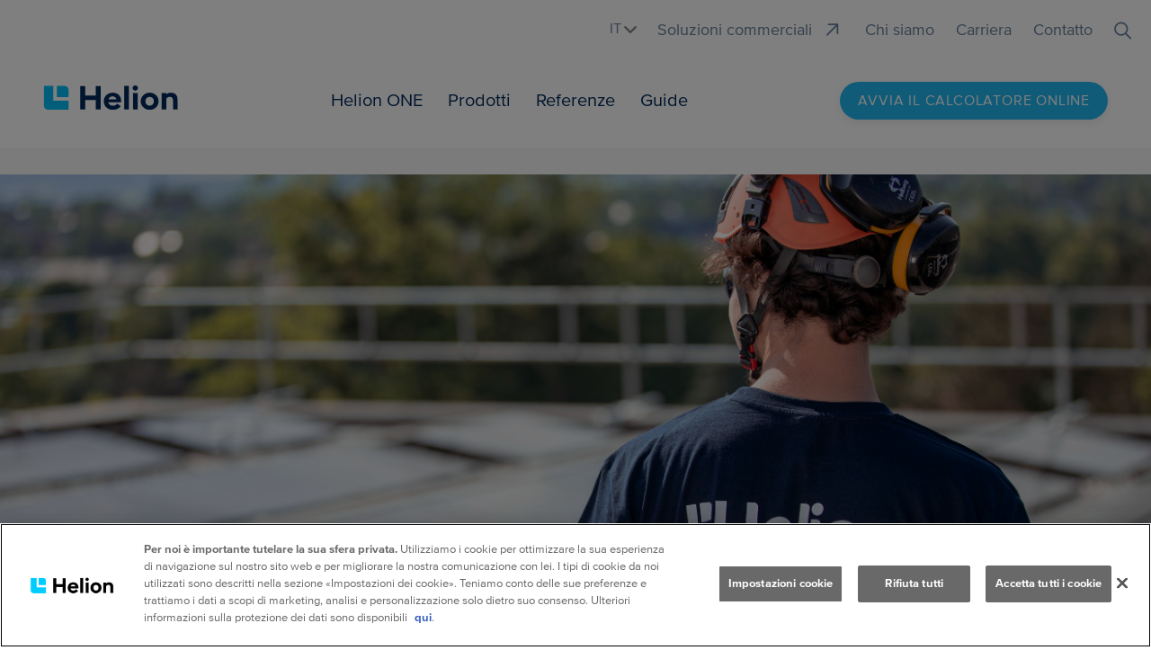

--- FILE ---
content_type: text/html; charset=UTF-8
request_url: https://www.helion.ch/it/carriera/
body_size: 45072
content:
<!doctype html><html lang="it"><head>
        <meta charset="utf-8">
        <title>Carriera</title>
        <link rel="shortcut icon" href="https://www.helion.ch/hubfs/favicon.ico">
        <meta name="description" content="Unisciti a noi come Helionauta per contribuire alla svolta energetica in Svizzera. Scopri i nostri posti vacanti e vantaggi di lavoro in un team dinamico e innovativo.">
        
        
        
        <link rel="stylesheet" href="https://cdnjs.cloudflare.com/ajax/libs/slick-carousel/1.8.1/slick.min.css">
         
        
         
        
        <meta name="viewport" content="width=device-width, initial-scale=1">

    <script src="/hs/hsstatic/jquery-libs/static-1.4/jquery/jquery-1.11.2.js"></script>
<script>hsjQuery = window['jQuery'];</script>
    <meta property="og:description" content="Unisciti a noi come Helionauta per contribuire alla svolta energetica in Svizzera. Scopri i nostri posti vacanti e vantaggi di lavoro in un team dinamico e innovativo.">
    <meta property="og:title" content="Carriera">
    <meta name="twitter:description" content="Unisciti a noi come Helionauta per contribuire alla svolta energetica in Svizzera. Scopri i nostri posti vacanti e vantaggi di lavoro in un team dinamico e innovativo.">
    <meta name="twitter:title" content="Carriera">

    

    
    <style>
a.cta_button{-moz-box-sizing:content-box !important;-webkit-box-sizing:content-box !important;box-sizing:content-box !important;vertical-align:middle}.hs-breadcrumb-menu{list-style-type:none;margin:0px 0px 0px 0px;padding:0px 0px 0px 0px}.hs-breadcrumb-menu-item{float:left;padding:10px 0px 10px 10px}.hs-breadcrumb-menu-divider:before{content:'›';padding-left:10px}.hs-featured-image-link{border:0}.hs-featured-image{float:right;margin:0 0 20px 20px;max-width:50%}@media (max-width: 568px){.hs-featured-image{float:none;margin:0;width:100%;max-width:100%}}.hs-screen-reader-text{clip:rect(1px, 1px, 1px, 1px);height:1px;overflow:hidden;position:absolute !important;width:1px}
</style>

<link rel="stylesheet" href="https://www.helion.ch/hubfs/hub_generated/template_assets/1/94150395003/1768471215240/template_main.min.css">
<link rel="stylesheet" href="https://www.helion.ch/hubfs/hub_generated/template_assets/1/97238126701/1768471221031/template_magnific-popup.min.css">
<link rel="stylesheet" href="https://www.helion.ch/hubfs/hub_generated/template_assets/1/94150657822/1768471217811/template_theme-overrides.min.css">
<link rel="stylesheet" href="https://www.helion.ch/hubfs/hub_generated/template_assets/1/95315456624/1768471219475/template_theme-overrides_v2.css">
<link rel="stylesheet" href="https://www.helion.ch/hubfs/hub_generated/module_assets/1/115664021457/1761721175804/module_Header_Module_2024.min.css">
<link rel="stylesheet" href="/hs/hsstatic/cos-LanguageSwitcher/static-1.336/sass/LanguageSwitcher.css">
<link rel="stylesheet" href="https://www.helion.ch/hubfs/hub_generated/module_assets/1/95022070297/1757998094636/module_Banner_With_Slider_Module.min.css">

<style>
    #hs_cos_wrapper_widget_1732203016363 .baseModuleStyle {
  position:relative;
  background-color:rgba(255,255,255,0.0);
}

#hs_cos_wrapper_widget_1732203016363 .baseModuleParent {
  position:relative;
  z-index:5;
}

#hs_cos_wrapper_widget_1732203016363 .customWidthOption {
  max-width:944px;
  width:100%;
  text-align:left;
  margin:0 auto;
}

@media (max-width:991px) {
  #hs_cos_wrapper_widget_1732203016363 .baseModuleStyle {}
}

@media (max-width:767px) {
  #hs_cos_wrapper_widget_1732203016363 .baseModuleStyle {}
}

</style>


<style>
    #hs_cos_wrapper_widget_1732203257535 .baseModuleStyle {
  position:relative;
  padding-top:60px;
  padding-bottom:0px;
  background-color:rgba(255,255,255,0.0);
}

#hs_cos_wrapper_widget_1732203257535 .baseModuleParent {
  position:relative;
  z-index:5;
}

@media (max-width:991px) {
  #hs_cos_wrapper_widget_1732203257535 .baseModuleStyle {
    padding-top:60px;
    padding-bottom:0px;
  }
}

@media (max-width:767px) {
  #hs_cos_wrapper_widget_1732203257535 .baseModuleStyle {
    padding-top:60px;
    padding-bottom:0px;
  }
}

</style>

<link rel="stylesheet" href="https://www.helion.ch/hubfs/hub_generated/module_assets/1/95576614210/1744326206844/module_Full_Width_Content_V1_Module.min.css">

<style>
    #hs_cos_wrapper_widget_1673431021105 .baseModuleStyle {
  position:relative;
  background-color:rgba(255,255,255,0.0);
}

#hs_cos_wrapper_widget_1673431021105 .baseModuleParent {
  position:relative;
  z-index:5;
}

@media (max-width:991px) {
  #hs_cos_wrapper_widget_1673431021105 .baseModuleStyle {}
}

@media (max-width:767px) {
  #hs_cos_wrapper_widget_1673431021105 .baseModuleStyle {}
}

</style>

<link rel="stylesheet" href="https://7052064.fs1.hubspotusercontent-na1.net/hubfs/7052064/hub_generated/module_assets/1/-35056501883/1768421198554/module_video.min.css">

  <style>
    #oembed_container-widget_1701268787861 .oembed_custom-thumbnail_icon svg {
      fill: #ffffff;
    }
  </style>


<style>
    #hs_cos_wrapper_widget_1673431412317 .baseModuleStyle {
  position:relative;
  padding-top:0px;
  padding-bottom:200px;
  background-color:rgba(255,255,255,0.0);
}

#hs_cos_wrapper_widget_1673431412317 .baseModuleParent {
  position:relative;
  z-index:5;
}

@media (max-width:991px) {
  #hs_cos_wrapper_widget_1673431412317 .baseModuleStyle {
    padding-top:0px;
    padding-bottom:0px;
  }
}

@media (max-width:767px) {
  #hs_cos_wrapper_widget_1673431412317 .baseModuleStyle {
    padding-top:0px;
    padding-bottom:0px;
  }
}

</style>

<link rel="stylesheet" href="https://www.helion.ch/hubfs/hub_generated/module_assets/1/95189813010/1744326202676/module_Footer_Module.min.css">

<style>
    #hs_cos_wrapper_module_167093518146111 .baseModuleStyle {
  position:relative;
  background-color:rgba(246,246,246,1.0);
}

#hs_cos_wrapper_module_167093518146111 .baseModuleParent {
  position:relative;
  z-index:5;
}

@media (max-width:991px) {
  #hs_cos_wrapper_module_167093518146111 .baseModuleStyle {}
}

@media (max-width:767px) {
  #hs_cos_wrapper_module_167093518146111 .baseModuleStyle {}
}

</style>

<style>
</style>

<!-- Editor Styles -->
<style id="hs_editor_style" type="text/css">
.dnd_area-row-0-force-full-width-section > .row-fluid {
  max-width: none !important;
}
.dnd_area-row-2-force-full-width-section > .row-fluid {
  max-width: none !important;
}
.dnd_area-row-4-force-full-width-section > .row-fluid {
  max-width: none !important;
}
.dnd_area-row-5-force-full-width-section > .row-fluid {
  max-width: none !important;
}
/* HubSpot Styles (default) */
.dnd_area-row-0-padding {
  padding-top: 0px !important;
  padding-bottom: 0px !important;
  padding-left: 0px !important;
  padding-right: 0px !important;
}
.dnd_area-row-1-padding {
  padding-top: 0px !important;
  padding-bottom: 0px !important;
  padding-left: 0px !important;
  padding-right: 0px !important;
}
.dnd_area-row-2-padding {
  padding-top: 0px !important;
  padding-bottom: 0px !important;
  padding-left: 0px !important;
  padding-right: 0px !important;
}
.dnd_area-row-4-padding {
  padding-top: 0px !important;
  padding-bottom: 0px !important;
  padding-left: 0px !important;
  padding-right: 0px !important;
}
.dnd_area-row-5-padding {
  padding-top: 0px !important;
  padding-bottom: 0px !important;
  padding-left: 0px !important;
  padding-right: 0px !important;
}
.cell_17322030165562-padding {
  padding-left: 0px !important;
  padding-right: 0px !important;
}
.cell_16734310214032-padding {
  padding-top: 0px !important;
  padding-bottom: 0px !important;
  padding-left: 0px !important;
  padding-right: 0px !important;
}
.cell_16734314126532-padding {
  padding-top: 0px !important;
  padding-bottom: 0px !important;
  padding-left: 0px !important;
  padding-right: 0px !important;
}
.cell_16742197021512-padding {
  padding-left: 0px !important;
  padding-right: 0px !important;
}
</style>
    <script type="application/ld+json">
{"@context":"https://schema.org","@type":"VideoObject","contentUrl":"https://4865286.fs1.hubspotusercontent-eu1.net/hubfs/4865286/Helion_EBV_V2_3840-2160_80M_IT-1.mp4","dateModified":"2025-09-08T19:37:04.316Z","duration":"PT3M2.28S","height":2160,"name":"Helion_EBV_V2_3840-2160_80M_IT-1","thumbnailUrl":"https://4865286.fs1.hubspotusercontent-eu1.net/hubfs/4865286/Helion_EBV_V2_3840-2160_80M_IT-1.mp4/medium.jpg?t=1739263019811","uploadDate":"2023-11-29T14:43:59.625Z","width":3840}</script>


    
<!--  Added by GoogleTagManager integration -->
<script>
var _hsp = window._hsp = window._hsp || [];
window.dataLayer = window.dataLayer || [];
function gtag(){dataLayer.push(arguments);}

var useGoogleConsentModeV2 = true;
var waitForUpdateMillis = 1000;



var hsLoadGtm = function loadGtm() {
    if(window._hsGtmLoadOnce) {
      return;
    }

    if (useGoogleConsentModeV2) {

      gtag('set','developer_id.dZTQ1Zm',true);

      gtag('consent', 'default', {
      'ad_storage': 'denied',
      'analytics_storage': 'denied',
      'ad_user_data': 'denied',
      'ad_personalization': 'denied',
      'wait_for_update': waitForUpdateMillis
      });

      _hsp.push(['useGoogleConsentModeV2'])
    }

    (function(w,d,s,l,i){w[l]=w[l]||[];w[l].push({'gtm.start':
    new Date().getTime(),event:'gtm.js'});var f=d.getElementsByTagName(s)[0],
    j=d.createElement(s),dl=l!='dataLayer'?'&l='+l:'';j.async=true;j.src=
    'https://www.googletagmanager.com/gtm.js?id='+i+dl;f.parentNode.insertBefore(j,f);
    })(window,document,'script','dataLayer','GTM-T8NXK22');

    window._hsGtmLoadOnce = true;
};

_hsp.push(['addPrivacyConsentListener', function(consent){
  if(consent.allowed || (consent.categories && consent.categories.analytics)){
    hsLoadGtm();
  }
}]);

</script>

<!-- /Added by GoogleTagManager integration -->

    <link rel="canonical" href="https://www.helion.ch/it/carriera/">


<!-- begin Convert Experiences code-->
<script type="text/javascript" src="//cdn-4.convertexperiments.com/js/10042632-10043442.js"></script>
<!-- end Convert Experiences code -->

<!-- begin Font Awesome code-->
<link rel="stylesheet" href="https://kit.fontawesome.com/84c459adf7.css" crossorigin="anonymous">
<!-- end Font Awesome code -->

<!-- OneTrust Cookie-Einwilligungshinweis – Anfang für helion.ch -->
<script type="text/javascript" src="https://cdn.cookielaw.org/consent/ffa15f45-9fe6-4c94-a654-c7d2d2df12f0/OtAutoBlock.js"></script>
<script src="https://cdn.cookielaw.org/scripttemplates/otSDKStub.js" data-document-language="true" type="text/javascript" charset="UTF-8" data-domain-script="ffa15f45-9fe6-4c94-a654-c7d2d2df12f0"></script>
<script type="text/javascript">
function OptanonWrapper() { }
</script>
<!-- OneTrust-Cookie-Einwilligungshinweis – Ende für helion.ch -->

<!-- begin Privacy Preference cookies -->
<style>
.marketing-content{ align-items:center; display:flex; flex-direction:column;height:100%;justify-content:center}
.cookieconsent-optout-marketing{border-radius:0;display: block;}
.cookieconsent-optout-marketing{height:100%;left:0;position:absolute;text-align:center;top:50%;transform:translateY(-50%);width:calc(100% + 1px);background-color: #e5e9ee;border-radius: 0px;}
.cookieconsent-optout-marketing a{color:#1698ff;font-weight:700}
.hs-embed-content-wrapper > div{position:relative;}
.markeingRender .cookieconsent-optout-marketing { display: none !important;}

  
  
  .ot-floating-button__front button:before {
    content: 'COOKIE';
    color: #FFFFFF;
    font-size: 10px;
}
#ot-sdk-btn-floating.ot-floating-button button {
    padding: 0;
    background-color: rgba(0, 0, 0, 0);
    border: 0;
    /* width: 100%; */
    /* height: 100%; */
    cursor: pointer;
    height: auto;
}
.ot-floating-button__front {    background-image: none !important;}
  
  #ot-sdk-btn-floating.ot-floating-button {
    animation: none !important;
    right: 0px !important;
    bottom: 0px !important;
    opacity: 1 !important;
    height: 30px !important;
    width: 70px !important;
}
</style>
<!-- end Privacy Preference cookies --> 
<meta property="og:url" content="https://www.helion.ch/it/carriera/">
<meta name="twitter:card" content="summary">
<meta http-equiv="content-language" content="it">
<link rel="alternate" hreflang="de" href="https://www.helion.ch/de/karriere/">
<link rel="alternate" hreflang="fr" href="https://www.helion.ch/fr/carrieres/">
<link rel="alternate" hreflang="it" href="https://www.helion.ch/it/carriera/">






        <script>
//    window.onload = function() {
//     (function() {
//         var userLang = navigator.language || navigator.userLanguage;
//         var targetLang = 'de'; // Default to German

//         if (userLang.includes('fr')) {
//             targetLang = 'fr';
//         } else if (userLang.includes('it')) {
//             targetLang = 'it';
//         } else if (userLang.includes('en')) {
//             targetLang = 'en';
//         }

//         var currentLang = document.documentElement.lang;
//         var manuallySelected = localStorage.getItem('language_manually_selected');
//         var lastRedirectedLang = sessionStorage.getItem('last_redirected_lang');

//         // Agar manually select kiya gaya hai ya same session me redirect ho chuka hai, to kuch mat karo
//         if (targetLang === currentLang || manuallySelected || lastRedirectedLang === targetLang) {
//             return;
//         }

//         function checkAndRedirect() {
//             var langSwitcher = document.querySelector('.lang_switcher_link[data-language="' + targetLang + '"]') || 
//                                document.querySelector('.lang_switcher_link[data-language="de"]'); // Fallback to German

//             if (langSwitcher) {
//                 sessionStorage.setItem('last_redirected_lang', targetLang);
//                 window.location.href = langSwitcher.href;
//                 return true;
//             }
//             return false;
//         }

//         // Agar language switcher pehle se loaded hai to direct redirect kar do
//         if (checkAndRedirect()) return;

//         // Ensure document.body exists before observing
//         if (!document.body) {
//             document.addEventListener('DOMContentLoaded', function() {
//                 setupObserver();
//             });
//         } else {
//             setupObserver();
//         }

//         function setupObserver() {
//             var observer = new MutationObserver(function(mutations, obs) {
//                 if (checkAndRedirect()) {
//                     obs.disconnect(); // Stop observing after redirection
//                 }
//             });

//             observer.observe(document.body, { childList: true, subtree: true });
//         }
//     })();
// };

        </script> 
    <meta name="generator" content="HubSpot"></head>
    <body>
<!--  Added by GoogleTagManager integration -->
<noscript><iframe src="https://www.googletagmanager.com/ns.html?id=GTM-T8NXK22" height="0" width="0" style="display:none;visibility:hidden"></iframe></noscript>

<!-- /Added by GoogleTagManager integration -->
 
        
         
    
        <div class="body-wrapper   hs-content-id-101304705400 hs-site-page page ">
            
            <div data-global-resource-path="Helion_Theme_Dec_2022/templates/partials/Header_V2.html"><div id="hs_cos_wrapper_module_172663968936614" class="hs_cos_wrapper hs_cos_wrapper_widget hs_cos_wrapper_type_module" style="" data-hs-cos-general-type="widget" data-hs-cos-type="module"><div class="header-new-navigation-v2">
    <div class="header-navigation-part-top hi">
    <div class="header-test" style="display:none;">
    
        <div class="header__language-switcher">
            <div class="header__language-switcher--label">
                <div class="header__language-switcher--label-current"> Italiano</div> 
               
                <span id="hs_cos_wrapper_module_172663968936614_language_switcher" class="hs_cos_wrapper hs_cos_wrapper_widget hs_cos_wrapper_type_language_switcher" style="" data-hs-cos-general-type="widget" data-hs-cos-type="language_switcher"><div class="lang_switcher_class">
   <div class="globe_class" onclick="">
       <ul class="lang_list_class">
           <li>
               <a class="lang_switcher_link" data-language="it" lang="it" href="https://www.helion.ch/it/carriera/">Italiano</a>
           </li>
           <li>
               <a class="lang_switcher_link" data-language="de" lang="de" href="https://www.helion.ch/de/karriere/">Deutsch</a>
           </li>
           <li>
               <a class="lang_switcher_link" data-language="fr" lang="fr" href="https://www.helion.ch/fr/carrieres/">Français</a>
           </li>
       </ul>
   </div>
</div></span>
            </div>
        </div> 
        
</div>
        
        <ul>
            <li>
                <label class="active">
                    
                    
                    <a class="top-menu-link-v2" href="https://www.helion.ch/it/proprieta-commerciali/?hsLang=it">

                    </a>
                    <span>Soluzioni commerciali</span>
                    <div class="arrow-top-icon"></div>
                </label>

                <label>
                    
                    
                    <a class="top-menu-link-v2" href="https://www.helion.ch/it/?hsLang=it">

                    </a>
                    <span>Proprietà residenziali</span>
                    <div class="arrow-top-icon"></div>
                </label>

            </li>
            
            <li>	
                
                <a href="https://www.helion.ch/it/chi-siamo/?hsLang=it">Chi siamo</a></li>
            
            <li>	
                
                <a href="https://www.helion.ch/it/carriera/">Carriera</a></li>
            
            <li>	
                
                <a href="https://www.helion.ch/it/contatto/?hsLang=it">Contatto</a></li>
            


        </ul>
        <div class="serach-box-v2-icon">
            <span class="search-title">Ricerca</span>
            <span><svg width="20" height="20" viewbox="0 0 20 20" fill="none" xmlns="http://www.w3.org/2000/svg">
                <path d="M18.3307 18.6754L12.6045 12.9492M14.5957 8.13281C14.5957 11.8926 11.5478 14.9404 7.78809 14.9404C4.02834 14.9404 0.980469 11.8926 0.980469 8.13281C0.980469 4.37307 4.02834 1.3252 7.78809 1.3252C11.5478 1.3252 14.5957 4.37307 14.5957 8.13281Z" stroke="white" stroke-width="1.7" stroke-linecap="round" stroke-linejoin="round" />
                <path d="M18.3307 18.6754L12.6045 12.9492M14.5957 8.13281C14.5957 11.8926 11.5478 14.9404 7.78809 14.9404C4.02834 14.9404 0.980469 11.8926 0.980469 8.13281C0.980469 4.37307 4.02834 1.3252 7.78809 1.3252C11.5478 1.3252 14.5957 4.37307 14.5957 8.13281Z" stroke="#00295A" stroke-opacity="0.6" stroke-width="1.7" stroke-linecap="round" stroke-linejoin="round" />
                </svg>
            </span>
        </div>
    </div>

    <div class="header-navigation-part-middle">
        <div class="content-wrapper">


            <div class="head-site-logo-v2">
                
                
                <a href="https://www.helion.ch/it/?hsLang=it">
                    
                    
                    
                    
                    
                    
                    <img src="https://www.helion.ch/hubfs/Helion%20Theme%202022/Images/Logo.svg" alt="Helion">
                    
                </a>
            </div>
            <div class="head-site-menu-right-v2">
                <div class="mobile-cta-box">
                     
                    <a class="popup_btn" data-effect="mfp-zoom-in" href="#global-popup">Calcolatore</a>
                     
                  
                
                </div>
                <div class="site-menu-right-v2 site-menu-right-show">



                    <div class="mega-menu-tab-one">
                        <div class="enumenu_ul bm-menu-mixed-v2">
                            <span id="hs_cos_wrapper_module_172663968936614_" class="hs_cos_wrapper hs_cos_wrapper_widget hs_cos_wrapper_type_menu" style="" data-hs-cos-general-type="widget" data-hs-cos-type="menu"><div id="hs_menu_wrapper_module_172663968936614_" class="hs-menu-wrapper active-branch no-flyouts hs-menu-flow-horizontal" role="navigation" data-sitemap-name="default" data-menu-id="187964268791" aria-label="Navigation Menu">
 <ul role="menu">
  <li class="hs-menu-item hs-menu-depth-1" role="none"><a href="javascript:;" role="menuitem">Helion ONE</a></li>
  <li class="hs-menu-item hs-menu-depth-1" role="none"><a href="javascript:;" role="menuitem">Prodotti</a></li>
  <li class="hs-menu-item hs-menu-depth-1" role="none"><a href="javascript:;" role="menuitem">Referenze</a></li>
  <li class="hs-menu-item hs-menu-depth-1" role="none"><a href="javascript:;" role="menuitem">Guide</a></li>
 </ul>
</div></span>
                        </div>
                    </div>
  

                    <div class="mega-menu-tab-two">
                        <div class="enumenu_ul  bm-menu-mixed-v3">
                            <span id="hs_cos_wrapper_module_172663968936614_" class="hs_cos_wrapper hs_cos_wrapper_widget hs_cos_wrapper_type_menu" style="" data-hs-cos-general-type="widget" data-hs-cos-type="menu"><div id="hs_menu_wrapper_module_172663968936614_" class="hs-menu-wrapper active-branch no-flyouts hs-menu-flow-horizontal" role="navigation" data-sitemap-name="default" data-menu-id="187975696596" aria-label="Navigation Menu">
 <ul role="menu">
  <li class="hs-menu-item hs-menu-depth-1" role="none"><a href="javascript:;" role="menuitem">Impianti fotovoltaici</a></li>
  <li class="hs-menu-item hs-menu-depth-1" role="none"><a href="javascript:;" role="menuitem">Stazioni di ricarica</a></li>
  <li class="hs-menu-item hs-menu-depth-1" role="none"><a href="javascript:;" role="menuitem">Referenze</a></li>
  <li class="hs-menu-item hs-menu-depth-1" role="none"><a href="javascript:;" role="menuitem">Soluzioni energetiche</a></li>
 </ul>
</div></span>
                        </div>
                    </div>



                    
                    <ul class="hs-menu-children-wrapper menu-v2-sub  bm-add-m1   full-menu-group " data-val="Helion ONE" style="display:none;" role="menu">

                        
                              <div class="arrow-back"><div>
                                <svg width="17" height="17" viewbox="0 0 17 17" fill="none" xmlns="http://www.w3.org/2000/svg">
                                    <path d="M13.6094 8.37467L2.64323 8.37467M2.64323 8.37467L7.3099 3.70801M2.64323 8.37467L7.3099 13.0413" stroke="white" stroke-width="1.2" stroke-linecap="round" stroke-linejoin="round" />
                                    <path d="M13.6094 8.37467L2.64323 8.37467M2.64323 8.37467L7.3099 3.70801M2.64323 8.37467L7.3099 13.0413" stroke="#00295A" stroke-opacity="0.4" stroke-width="1.2" stroke-linecap="round" stroke-linejoin="round" />
                                </svg>
                                </div>Zurück</div>
                        <div class="submenu-wrapper">
                      
                            
                            <li class="menu-top-box hs-menu-item hs-menu-depth-2" role="menuitem">



                                
                                
                                <a href="https://www.helion.ch/it/helion-one-piattaforma/">

                                    
                                    <div class="menu-sub-icon-v2">
                                        
                                        <img class="mob-icon-dis" src="" alt="">
                                     
                                        <img class="desk-icon-dis" src="https://www.helion.ch/hubfs/Helion%20Theme%202022/Images/Mask%20(3).svg" alt="Mask (3)">
                                        
                                      
                                         
                                    </div>
                                    
                                    
                                    <label>Helion ONE piattaforma</label>
                                    
                                </a>
                                <div class="sub-menu-box-new">
                                    <div class="inner-arrow-back"><div>
                                        <svg width="17" height="17" viewbox="0 0 17 17" fill="none" xmlns="http://www.w3.org/2000/svg">
                                            <path d="M13.6094 8.37467L2.64323 8.37467M2.64323 8.37467L7.3099 3.70801M2.64323 8.37467L7.3099 13.0413" stroke="white" stroke-width="1.2" stroke-linecap="round" stroke-linejoin="round" />
                                            <path d="M13.6094 8.37467L2.64323 8.37467M2.64323 8.37467L7.3099 3.70801M2.64323 8.37467L7.3099 13.0413" stroke="#00295A" stroke-opacity="0.4" stroke-width="1.2" stroke-linecap="round" stroke-linejoin="round" />
                                        </svg>
                                        </div>Helion ONE</div>
                                    <ul>
                                        
                                        <div class="inner-flex-box">
                                            <li class="hs-menu-item hs-menu-depth-3" role="menuitem">
                                                
                                                
                                                <a href="https://www.helion.ch/it/helion-one-piattaforma/">
                                                    Helion ONE piattaforma
                                                </a>
                                            </li>
                                        </div>

                                        

                                        
                                    </ul>
                                </div>


                            </li>

                            
                            <li class="menu-top-box hs-menu-item hs-menu-depth-2" role="menuitem">



                                
                                
                                <a href="https://www.helion.ch/it/helion-one/vendita-corrente-solare/">

                                    
                                    <div class="menu-sub-icon-v2">
                                        
                                        <img class="mob-icon-dis" src="" alt="">
                                     
                                        <img class="desk-icon-dis" src="https://www.helion.ch/hubfs/Helion%20Theme%202022/Images/Mask%20(3).svg" alt="Mask (3)">
                                        
                                      
                                         
                                    </div>
                                    
                                    
                                    <label>Tariffe solari di Helion</label>
                                    
                                </a>
                                <div class="sub-menu-box-new">
                                    <div class="inner-arrow-back"><div>
                                        <svg width="17" height="17" viewbox="0 0 17 17" fill="none" xmlns="http://www.w3.org/2000/svg">
                                            <path d="M13.6094 8.37467L2.64323 8.37467M2.64323 8.37467L7.3099 3.70801M2.64323 8.37467L7.3099 13.0413" stroke="white" stroke-width="1.2" stroke-linecap="round" stroke-linejoin="round" />
                                            <path d="M13.6094 8.37467L2.64323 8.37467M2.64323 8.37467L7.3099 3.70801M2.64323 8.37467L7.3099 13.0413" stroke="#00295A" stroke-opacity="0.4" stroke-width="1.2" stroke-linecap="round" stroke-linejoin="round" />
                                        </svg>
                                        </div>Helion ONE</div>
                                    <ul>
                                        
                                        <div class="inner-flex-box">
                                            <li class="hs-menu-item hs-menu-depth-3" role="menuitem">
                                                
                                                
                                                <a href="https://www.helion.ch/it/helion-one/vendita-corrente-solare/flexbonus/">
                                                    Flexbonus
                                                </a>
                                            </li>
                                        </div>

                                        
                                        <div class="inner-flex-box">
                                            <li class="hs-menu-item hs-menu-depth-3" role="menuitem">
                                                
                                                
                                                <a href="https://www.helion.ch/it/helion-one/vendita-corrente-solare/tariffa-vicinato/">
                                                    Tariffa Vicinato (RCP)
                                                </a>
                                            </li>
                                        </div>

                                        
                                        <div class="inner-flex-box">
                                            <li class="hs-menu-item hs-menu-depth-3" role="menuitem">
                                                
                                                
                                                <a href="https://www.helion.ch/it/helion-one/vendita-corrente-solare/tariffa-rcp/">
                                                    Tariffa RCP Case plurifamiliari (RCP)
                                                </a>
                                            </li>
                                        </div>

                                        
                                        <div class="inner-flex-box">
                                            <li class="hs-menu-item hs-menu-depth-3" role="menuitem">
                                                
                                                
                                                <a href="https://www.helion.ch/it/helion-one/vendita-corrente-solare/tariffa-partner/">
                                                    Tariffa partner
                                                </a>
                                            </li>
                                        </div>

                                        

                                        
                                    </ul>
                                </div>


                            </li>

                            
                            <li class="menu-top-box hs-menu-item hs-menu-depth-2" role="menuitem">



                                
                                
                                <a href="https://www.helion.ch/it/prodotti/helion-one-app/">

                                    
                                    <div class="menu-sub-icon-v2">
                                        
                                        <img class="mob-icon-dis" src="https://www.helion.ch/hubfs/mobile-icon.svg" alt="mobile-icon">
                                     
                                        <img class="desk-icon-dis" src="https://www.helion.ch/hubfs/Helion%20Theme%202022/Images/Mask-3.svg" alt="Mask-3">
                                        
                                      
                                         
                                    </div>
                                    
                                    
                                    <label>App Helion ONE</label>
                                    
                                </a>
                                <div class="sub-menu-box-new">
                                    <div class="inner-arrow-back"><div>
                                        <svg width="17" height="17" viewbox="0 0 17 17" fill="none" xmlns="http://www.w3.org/2000/svg">
                                            <path d="M13.6094 8.37467L2.64323 8.37467M2.64323 8.37467L7.3099 3.70801M2.64323 8.37467L7.3099 13.0413" stroke="white" stroke-width="1.2" stroke-linecap="round" stroke-linejoin="round" />
                                            <path d="M13.6094 8.37467L2.64323 8.37467M2.64323 8.37467L7.3099 3.70801M2.64323 8.37467L7.3099 13.0413" stroke="#00295A" stroke-opacity="0.4" stroke-width="1.2" stroke-linecap="round" stroke-linejoin="round" />
                                        </svg>
                                        </div>Helion ONE</div>
                                    <ul>
                                        
                                        <div class="inner-flex-box">
                                            <li class="hs-menu-item hs-menu-depth-3" role="menuitem">
                                                
                                                
                                                <a href="https://www.helion.ch/it/prodotti/helion-one-app/">
                                                    App Helion ONE
                                                </a>
                                            </li>
                                        </div>

                                        
                                        <div class="inner-flex-box">
                                            <li class="hs-menu-item hs-menu-depth-3" role="menuitem">
                                                
                                                
                                                <a href="https://one.helion.ch/login?l=it" target="_blank" rel="noopener">
                                                    Helion ONE Login
                                                </a>
                                            </li>
                                        </div>

                                        

                                        
                                    </ul>
                                </div>


                            </li>

                            
                        </div>

                        

                        


                    </ul>
                    
                    <ul class="hs-menu-children-wrapper menu-v2-sub  bm-add-m2   full-menu-group " data-val="Prodotti" style="display:none;" role="menu">

                        
                              <div class="arrow-back"><div>
                                <svg width="17" height="17" viewbox="0 0 17 17" fill="none" xmlns="http://www.w3.org/2000/svg">
                                    <path d="M13.6094 8.37467L2.64323 8.37467M2.64323 8.37467L7.3099 3.70801M2.64323 8.37467L7.3099 13.0413" stroke="white" stroke-width="1.2" stroke-linecap="round" stroke-linejoin="round" />
                                    <path d="M13.6094 8.37467L2.64323 8.37467M2.64323 8.37467L7.3099 3.70801M2.64323 8.37467L7.3099 13.0413" stroke="#00295A" stroke-opacity="0.4" stroke-width="1.2" stroke-linecap="round" stroke-linejoin="round" />
                                </svg>
                                </div>Zurück</div>
                        <div class="submenu-wrapper">
                      
                            
                            <li class="menu-top-box hs-menu-item hs-menu-depth-2" role="menuitem">



                                
                                
                                <a href="https://www.helion.ch/it/prodotti/impianto-solare/">

                                    
                                    <div class="menu-sub-icon-v2">
                                        
                                        <img class="mob-icon-dis" src="https://www.helion.ch/hubfs/solar-panel.svg" alt="solar-panel">
                                     
                                        <img class="desk-icon-dis" src="https://www.helion.ch/hubfs/Helion%20Theme%202022/Images/solar-panel.svg" alt="solar-panel">
                                        
                                      
                                         
                                    </div>
                                    
                                    
                                    <label>Impianti fotovoltaici</label>
                                    
                                </a>
                                <div class="sub-menu-box-new">
                                    <div class="inner-arrow-back"><div>
                                        <svg width="17" height="17" viewbox="0 0 17 17" fill="none" xmlns="http://www.w3.org/2000/svg">
                                            <path d="M13.6094 8.37467L2.64323 8.37467M2.64323 8.37467L7.3099 3.70801M2.64323 8.37467L7.3099 13.0413" stroke="white" stroke-width="1.2" stroke-linecap="round" stroke-linejoin="round" />
                                            <path d="M13.6094 8.37467L2.64323 8.37467M2.64323 8.37467L7.3099 3.70801M2.64323 8.37467L7.3099 13.0413" stroke="#00295A" stroke-opacity="0.4" stroke-width="1.2" stroke-linecap="round" stroke-linejoin="round" />
                                        </svg>
                                        </div>Prodotti</div>
                                    <ul>
                                        
                                        <div class="inner-flex-box">
                                            <li class="hs-menu-item hs-menu-depth-3" role="menuitem">
                                                
                                                
                                                <a href="https://www.helion.ch/it/prodotti/impianto-solare/funzionamento/">
                                                    Funzionamento
                                                </a>
                                            </li>
                                        </div>

                                        
                                        <div class="inner-flex-box">
                                            <li class="hs-menu-item hs-menu-depth-3" role="menuitem">
                                                
                                                
                                                <a href="https://www.helion.ch/it/prodotti/impianto-solare/costi/">
                                                    Costi
                                                </a>
                                            </li>
                                        </div>

                                        
                                        <div class="inner-flex-box">
                                            <li class="hs-menu-item hs-menu-depth-3" role="menuitem">
                                                
                                                
                                                <a href="https://www.helion.ch/it/prodotti/impianto-solare/ammortamento/">
                                                    Ammortamento
                                                </a>
                                            </li>
                                        </div>

                                        
                                        <div class="inner-flex-box">
                                            <li class="hs-menu-item hs-menu-depth-3" role="menuitem">
                                                
                                                
                                                <a href="https://www.helion.ch/it/proprieta-commerciali/sistemi-solari/servizio/">
                                                    Assistenza
                                                </a>
                                            </li>
                                        </div>

                                        
                                        <div class="inner-flex-box">
                                            <li class="hs-menu-item hs-menu-depth-3" role="menuitem">
                                                
                                                
                                                <a href="https://www.helion.ch/it/prodotti/impianto-solare/accumulatore-di-corrente/">
                                                    Accumulatore di corrente
                                                </a>
                                            </li>
                                        </div>

                                        
                                        <div class="inner-flex-box">
                                            <li class="hs-menu-item hs-menu-depth-3" role="menuitem">
                                                
                                                
                                                <a href="https://www.helion.ch/it/prodotti/impianto-solare/calcolatore-fotovoltaico/">
                                                    Calcolatore solare
                                                </a>
                                            </li>
                                        </div>

                                        

                                        
                                    </ul>
                                </div>


                            </li>

                            
                            <li class="menu-top-box hs-menu-item hs-menu-depth-2" role="menuitem">



                                
                                
                                <a href="https://www.helion.ch/it/prodotti/pompa-di-calore/">

                                    
                                    <div class="menu-sub-icon-v2">
                                        
                                        <img class="mob-icon-dis" src="https://www.helion.ch/hubfs/Heat.svg" alt="Heat">
                                     
                                        <img class="desk-icon-dis" src="https://www.helion.ch/hubfs/Helion%20Theme%202022/Images/Mask-1.svg" alt="Mask-1">
                                        
                                      
                                         
                                    </div>
                                    
                                    
                                    <label>Pompe di calore</label>
                                    
                                </a>
                                <div class="sub-menu-box-new">
                                    <div class="inner-arrow-back"><div>
                                        <svg width="17" height="17" viewbox="0 0 17 17" fill="none" xmlns="http://www.w3.org/2000/svg">
                                            <path d="M13.6094 8.37467L2.64323 8.37467M2.64323 8.37467L7.3099 3.70801M2.64323 8.37467L7.3099 13.0413" stroke="white" stroke-width="1.2" stroke-linecap="round" stroke-linejoin="round" />
                                            <path d="M13.6094 8.37467L2.64323 8.37467M2.64323 8.37467L7.3099 3.70801M2.64323 8.37467L7.3099 13.0413" stroke="#00295A" stroke-opacity="0.4" stroke-width="1.2" stroke-linecap="round" stroke-linejoin="round" />
                                        </svg>
                                        </div>Prodotti</div>
                                    <ul>
                                        
                                        <div class="inner-flex-box">
                                            <li class="hs-menu-item hs-menu-depth-3" role="menuitem">
                                                
                                                
                                                <a href="https://www.helion.ch/it/prodotti/pompa-di-calore/funzionamento/">
                                                    Funzionamento
                                                </a>
                                            </li>
                                        </div>

                                        
                                        <div class="inner-flex-box">
                                            <li class="hs-menu-item hs-menu-depth-3" role="menuitem">
                                                
                                                
                                                <a href="https://www.helion.ch/it/prodotti/pompa-di-calore/costi/">
                                                    Costi
                                                </a>
                                            </li>
                                        </div>

                                        
                                        <div class="inner-flex-box">
                                            <li class="hs-menu-item hs-menu-depth-3" role="menuitem">
                                                
                                                
                                                <a href="https://www.helion.ch/it/prodotti/pompa-di-calore/portafoglio-prodotti-pompe-di-calore/">
                                                    Portafoglio prodotti pompe di calore
                                                </a>
                                            </li>
                                        </div>

                                        
                                        <div class="inner-flex-box">
                                            <li class="hs-menu-item hs-menu-depth-3" role="menuitem">
                                                
                                                
                                                <a href="https://www.helion.ch/it/prodotti/pompa-di-calore/calcolatore-della-pompa-di-calore/">
                                                    Calcolatore pompa di calore
                                                </a>
                                            </li>
                                        </div>

                                        
                                        <div class="inner-flex-box">
                                            <li class="hs-menu-item hs-menu-depth-3" role="menuitem">
                                                
                                                
                                                <a href="https://www.helion.ch/it/prodotti/pompa-di-calore/assistenza/">
                                                    Assistenza
                                                </a>
                                            </li>
                                        </div>

                                        

                                        
                                    </ul>
                                </div>


                            </li>

                            
                            <li class="menu-top-box hs-menu-item hs-menu-depth-2" role="menuitem">



                                
                                
                                <a href="https://www.helion.ch/it/prodotti/stazioni-di-ricarica/">

                                    
                                    <div class="menu-sub-icon-v2">
                                        
                                        <img class="mob-icon-dis" src="https://www.helion.ch/hubfs/Vector%20(811).svg" alt="Vector (811)">
                                     
                                        <img class="desk-icon-dis" src="https://www.helion.ch/hubfs/Helion%20Theme%202022/Images/Mask-2.svg" alt="Mask-2">
                                        
                                      
                                         
                                    </div>
                                    
                                    
                                    <label>Stazioni di ricarica</label>
                                    
                                </a>
                                <div class="sub-menu-box-new">
                                    <div class="inner-arrow-back"><div>
                                        <svg width="17" height="17" viewbox="0 0 17 17" fill="none" xmlns="http://www.w3.org/2000/svg">
                                            <path d="M13.6094 8.37467L2.64323 8.37467M2.64323 8.37467L7.3099 3.70801M2.64323 8.37467L7.3099 13.0413" stroke="white" stroke-width="1.2" stroke-linecap="round" stroke-linejoin="round" />
                                            <path d="M13.6094 8.37467L2.64323 8.37467M2.64323 8.37467L7.3099 3.70801M2.64323 8.37467L7.3099 13.0413" stroke="#00295A" stroke-opacity="0.4" stroke-width="1.2" stroke-linecap="round" stroke-linejoin="round" />
                                        </svg>
                                        </div>Prodotti</div>
                                    <ul>
                                        
                                        <div class="inner-flex-box">
                                            <li class="hs-menu-item hs-menu-depth-3" role="menuitem">
                                                
                                                
                                                <a href="https://www.helion.ch/it/prodotti/stazioni-di-ricarica/casa-monofamiliare/">
                                                    Casa monofamiliare
                                                </a>
                                            </li>
                                        </div>

                                        
                                        <div class="inner-flex-box">
                                            <li class="hs-menu-item hs-menu-depth-3" role="menuitem">
                                                
                                                
                                                <a href="https://www.helion.ch/it/prodotti/stazioni-di-ricarica/condominio/">
                                                    Condominio
                                                </a>
                                            </li>
                                        </div>

                                        
                                        <div class="inner-flex-box">
                                            <li class="hs-menu-item hs-menu-depth-3" role="menuitem">
                                                
                                                
                                                <a href="https://www.helion.ch/it/prodotti/stazioni-di-ricarica/ricarica-bidirezionale/">
                                                    Stazione di ricarica bidirezionale
                                                </a>
                                            </li>
                                        </div>

                                        

                                        
                                    </ul>
                                </div>


                            </li>

                            
                            <li class="menu-top-box hs-menu-item hs-menu-depth-2" role="menuitem">



                                
                                
                                <a href="https://www.helion.ch/it/prodotti/helion-one-app/">

                                    
                                    <div class="menu-sub-icon-v2">
                                        
                                        <img class="mob-icon-dis" src="https://www.helion.ch/hubfs/mobile-icon.svg" alt="mobile-icon">
                                     
                                        <img class="desk-icon-dis" src="https://www.helion.ch/hubfs/Helion%20Theme%202022/Images/Mask-3.svg" alt="Mask-3">
                                        
                                      
                                         
                                    </div>
                                    
                                    
                                    <label>App Helion ONE</label>
                                    
                                </a>
                                <div class="sub-menu-box-new">
                                    <div class="inner-arrow-back"><div>
                                        <svg width="17" height="17" viewbox="0 0 17 17" fill="none" xmlns="http://www.w3.org/2000/svg">
                                            <path d="M13.6094 8.37467L2.64323 8.37467M2.64323 8.37467L7.3099 3.70801M2.64323 8.37467L7.3099 13.0413" stroke="white" stroke-width="1.2" stroke-linecap="round" stroke-linejoin="round" />
                                            <path d="M13.6094 8.37467L2.64323 8.37467M2.64323 8.37467L7.3099 3.70801M2.64323 8.37467L7.3099 13.0413" stroke="#00295A" stroke-opacity="0.4" stroke-width="1.2" stroke-linecap="round" stroke-linejoin="round" />
                                        </svg>
                                        </div>Prodotti</div>
                                    <ul>
                                        
                                        <div class="inner-flex-box">
                                            <li class="hs-menu-item hs-menu-depth-3" role="menuitem">
                                                
                                                
                                                <a href="https://www.helion.ch/it/prodotti/helion-one-app/">
                                                    App Helion ONE
                                                </a>
                                            </li>
                                        </div>

                                        

                                        
                                          <div class="inner-flex-box">
                                        <div class="image-menu-box">
                                            <img src="https://www.helion.ch/hubfs/Helion%20Theme%202022/Images/House_Illustration_All_Day.png" alt="House_Illustration_All_Day">
                                        </div>
                                        </div>
                                        
                                    </ul>
                                </div>


                            </li>

                            
                        </div>

                        
                        <div class="view-all-product-box">
                            
                            
                            <a href="https://www.helion.ch/it/prodotti/?hsLang=it">
                                <div class="view-all-icon">
                                    <img src="https://www.helion.ch/hubfs/Helion%20Theme%202022/Images/grid.svg" alt="grid">
                                </div>


                                <label>Visualizza tutti i prodotti</label>
                            </a>
                        </div>
                        

                        


                    </ul>
                    
                    <ul class="hs-menu-children-wrapper menu-v2-sub  bm-add-m3  single-menu-group  " data-val="Referenze" style="display:none;" role="menu">

                        

                        <div class="submenu-wrapper">

                            <li class="menu-top-box hs-menu-item hs-menu-depth-2" role="menuitem">


                                
                                
                                <a href="https://www.helion.ch/it/referenze">

                                    
                                    <div class="menu-sub-icon-v2">
                                        <img src="https://www.helion.ch/hubfs/Helion%20Theme%202022/Images/Mask%20(6).svg" alt="Mask (6)">
                                    </div>
                                    
                                    
                                    <label>Panoramica delle referenze</label>
                                    
                                </a>
                                <div class="sub-menu-box-new">
                                    <ul>
                                        
                                        <div class="inner-flex-box">
                                            <li class="hs-menu-item hs-menu-depth-3" role="menuitem">
                                                
                                                
                                                <a href="https://www.helion.ch/it/a-proposito-di-helion/referenze#tradetype=Fotovoltaico">
                                                    Impianti fotovoltaici
                                                </a>
                                            </li>
                                        </div>
                                        
                                        <div class="inner-flex-box">
                                            <li class="hs-menu-item hs-menu-depth-3" role="menuitem">
                                                
                                                
                                                <a href="https://www.helion.ch/it/a-proposito-di-helion/referenze#tradetype=Pompa%20di%20calore">
                                                    Pompe di calore
                                                </a>
                                            </li>
                                        </div>
                                        
                                        <div class="inner-flex-box">
                                            <li class="hs-menu-item hs-menu-depth-3" role="menuitem">
                                                
                                                
                                                <a href="https://www.helion.ch/it/a-proposito-di-helion/referenze#tradetype=Stazione%20di%20ricarica">
                                                    Stazioni di ricarica
                                                </a>
                                            </li>
                                        </div>
                                        
                                    </ul>
                                </div>


                            </li>


                        </div>

                        <div class="mobile-block">
                            <div class="arrow-back"><div>
                                <svg width="17" height="17" viewbox="0 0 17 17" fill="none" xmlns="http://www.w3.org/2000/svg">
                                    <path d="M13.6094 8.37467L2.64323 8.37467M2.64323 8.37467L7.3099 3.70801M2.64323 8.37467L7.3099 13.0413" stroke="white" stroke-width="1.2" stroke-linecap="round" stroke-linejoin="round" />
                                    <path d="M13.6094 8.37467L2.64323 8.37467M2.64323 8.37467L7.3099 3.70801M2.64323 8.37467L7.3099 13.0413" stroke="#00295A" stroke-opacity="0.4" stroke-width="1.2" stroke-linecap="round" stroke-linejoin="round" />
                                </svg>
                                </div>Zurück</div>
                            <li class="menu-top-box hs-menu-item hs-menu-depth-2" role="menuitem">
                                
                                
                                <a href="https://www.helion.ch/it/referenze">

                                    
                                    <div class="menu-sub-icon-v2">
                                        
                                        <img class="" src="https://www.helion.ch/hubfs/Helion%20Theme%202022/Images/Mask%20(6).svg" alt="Mask (6)">
                                       
                                       
                                    </div>
                                    
                                    
                                    <label>Panoramica delle referenze</label>
                                    
                                </a>
                            </li>
                            <div class="mobile-single-box">
                                
                                <div class="inner-flex-box">
                                    <li class="menu-top-box hs-menu-item hs-menu-depth-2" role="menuitem">
                                        
                                        
                                        <a href="https://www.helion.ch/it/a-proposito-di-helion/referenze#tradetype=Fotovoltaico">
                                            Impianti fotovoltaici
                                        </a>

                                    </li>
                                </div>
                                
                                <div class="inner-flex-box">
                                    <li class="menu-top-box hs-menu-item hs-menu-depth-2" role="menuitem">
                                        
                                        
                                        <a href="https://www.helion.ch/it/a-proposito-di-helion/referenze#tradetype=Pompa%20di%20calore">
                                            Pompe di calore
                                        </a>

                                    </li>
                                </div>
                                
                                <div class="inner-flex-box">
                                    <li class="menu-top-box hs-menu-item hs-menu-depth-2" role="menuitem">
                                        
                                        
                                        <a href="https://www.helion.ch/it/a-proposito-di-helion/referenze#tradetype=Stazione%20di%20ricarica">
                                            Stazioni di ricarica
                                        </a>

                                    </li>
                                </div>
                                
                            </div>
                        </div>

                        


                    </ul>
                    
                    <ul class="hs-menu-children-wrapper menu-v2-sub  bm-add-m4  single-menu-group  " data-val="Guide" style="display:none;" role="menu">

                        

                        <div class="submenu-wrapper">

                            <li class="menu-top-box hs-menu-item hs-menu-depth-2" role="menuitem">


                                
                                
                                <a href="https://www.helion.ch/it/guide">

                                    
                                    <div class="menu-sub-icon-v2">
                                        <img src="https://www.helion.ch/hubfs/Helion%20Theme%202022/Images/Mask%20(7).svg" alt="Mask (7)">
                                    </div>
                                    
                                    
                                    <label>Panoramica della guida</label>
                                    
                                </a>
                                <div class="sub-menu-box-new">
                                    <ul>
                                        
                                        <div class="inner-flex-box">
                                            <li class="hs-menu-item hs-menu-depth-3" role="menuitem">
                                                
                                                
                                                <a href="https://www.helion.ch/it/guide/tag/fotovoltaico">
                                                    Fotovoltaico
                                                </a>
                                            </li>
                                        </div>
                                        
                                        <div class="inner-flex-box">
                                            <li class="hs-menu-item hs-menu-depth-3" role="menuitem">
                                                
                                                
                                                <a href="https://www.helion.ch/it/guide/tag/pompa-di-calore">
                                                    Pompa di calore
                                                </a>
                                            </li>
                                        </div>
                                        
                                        <div class="inner-flex-box">
                                            <li class="hs-menu-item hs-menu-depth-3" role="menuitem">
                                                
                                                
                                                <a href="https://www.helion.ch/it/guide/tag/mobilit%C3%A0-elettrica">
                                                    Elettromobilità
                                                </a>
                                            </li>
                                        </div>
                                        
                                        <div class="inner-flex-box">
                                            <li class="hs-menu-item hs-menu-depth-3" role="menuitem">
                                                
                                                
                                                <a href="https://www.helion.ch/it/guide/tag/sostenibilit%C3%A0">
                                                    Sostenibilità
                                                </a>
                                            </li>
                                        </div>
                                        
                                    </ul>
                                </div>


                            </li>


                        </div>

                        <div class="mobile-block">
                            <div class="arrow-back"><div>
                                <svg width="17" height="17" viewbox="0 0 17 17" fill="none" xmlns="http://www.w3.org/2000/svg">
                                    <path d="M13.6094 8.37467L2.64323 8.37467M2.64323 8.37467L7.3099 3.70801M2.64323 8.37467L7.3099 13.0413" stroke="white" stroke-width="1.2" stroke-linecap="round" stroke-linejoin="round" />
                                    <path d="M13.6094 8.37467L2.64323 8.37467M2.64323 8.37467L7.3099 3.70801M2.64323 8.37467L7.3099 13.0413" stroke="#00295A" stroke-opacity="0.4" stroke-width="1.2" stroke-linecap="round" stroke-linejoin="round" />
                                </svg>
                                </div>Zurück</div>
                            <li class="menu-top-box hs-menu-item hs-menu-depth-2" role="menuitem">
                                
                                
                                <a href="https://www.helion.ch/it/guide">

                                    
                                    <div class="menu-sub-icon-v2">
                                        
                                         <img class="" src="https://www.helion.ch/hubfs/Helion%20Theme%202022/Images/Mask%20(3).svg" alt="Mask (3)">
                                        
                                       
                                    </div>
                                    
                                    
                                    <label>Panoramica della guida</label>
                                    
                                </a>
                            </li>
                            <div class="mobile-single-box">
                                
                                <div class="inner-flex-box">
                                    <li class="menu-top-box hs-menu-item hs-menu-depth-2" role="menuitem">
                                        
                                        
                                        <a href="https://www.helion.ch/it/guide/tag/fotovoltaico">
                                            Fotovoltaico
                                        </a>

                                    </li>
                                </div>
                                
                                <div class="inner-flex-box">
                                    <li class="menu-top-box hs-menu-item hs-menu-depth-2" role="menuitem">
                                        
                                        
                                        <a href="https://www.helion.ch/it/guide/tag/pompa-di-calore">
                                            Pompa di calore
                                        </a>

                                    </li>
                                </div>
                                
                                <div class="inner-flex-box">
                                    <li class="menu-top-box hs-menu-item hs-menu-depth-2" role="menuitem">
                                        
                                        
                                        <a href="https://www.helion.ch/it/guide/tag/mobilit%C3%A0-elettrica">
                                            Elettromobilità
                                        </a>

                                    </li>
                                </div>
                                
                                <div class="inner-flex-box">
                                    <li class="menu-top-box hs-menu-item hs-menu-depth-2" role="menuitem">
                                        
                                        
                                        <a href="https://www.helion.ch/it/guide/tag/sostenibilit%C3%A0">
                                            Sostenibilità
                                        </a>

                                    </li>
                                </div>
                                
                            </div>
                        </div>

                        


                    </ul>
                    














                    
                    <ul class="hs-menu-children-wrapper menu-v3-sub bm-add-m1   full-menu-group " data-val="Helion ONE" style="display:none;" role="menu">

                        
                <div class="arrow-back"><div>
                                <svg width="17" height="17" viewbox="0 0 17 17" fill="none" xmlns="http://www.w3.org/2000/svg">
                                    <path d="M13.6094 8.37467L2.64323 8.37467M2.64323 8.37467L7.3099 3.70801M2.64323 8.37467L7.3099 13.0413" stroke="white" stroke-width="1.2" stroke-linecap="round" stroke-linejoin="round" />
                                    <path d="M13.6094 8.37467L2.64323 8.37467M2.64323 8.37467L7.3099 3.70801M2.64323 8.37467L7.3099 13.0413" stroke="#00295A" stroke-opacity="0.4" stroke-width="1.2" stroke-linecap="round" stroke-linejoin="round" />
                                </svg>
                                </div>Zurück</div>
                        <div class="submenu-wrapper">
                            
                            <li class="menu-top-box hs-menu-item hs-menu-depth-2" role="menuitem">



                                
                                
                                <a href="https://www.helion.ch/it/proprieta-commerciali/helion-one/">

                                    
                                    <div class="menu-sub-icon-v2">
                                 
                                        
                                        <img class="mob-icon-dis" src="" alt="">
                               
                                        <img class="desk-icon-dis" src="https://www.helion.ch/hubfs/Helion%20Theme%202022/Images/Mask%20(3).svg" alt="Helion ONE">
                                   
                                          
                                        
                                    </div>
                                    
                                    
                                    <label>Piattaforma Helion ONE</label>
                                    
                                </a>
                                <div class="sub-menu-box-new">
                                
                                                      <div class="inner-arrow-back"><div>
                                        <svg width="17" height="17" viewbox="0 0 17 17" fill="none" xmlns="http://www.w3.org/2000/svg">
                                            <path d="M13.6094 8.37467L2.64323 8.37467M2.64323 8.37467L7.3099 3.70801M2.64323 8.37467L7.3099 13.0413" stroke="white" stroke-width="1.2" stroke-linecap="round" stroke-linejoin="round" />
                                            <path d="M13.6094 8.37467L2.64323 8.37467M2.64323 8.37467L7.3099 3.70801M2.64323 8.37467L7.3099 13.0413" stroke="#00295A" stroke-opacity="0.4" stroke-width="1.2" stroke-linecap="round" stroke-linejoin="round" />
                                        </svg>
                                        </div>Helion ONE</div>
                                    <ul>
                                        
                                        <div class="inner-flex-box">
                                            <li class="hs-menu-item hs-menu-depth-3" role="menuitem">
                                                
                                                
                                                <a href="https://www.helion.ch/it/solartarif-kmu">
                                                    Tariffa solare Helion PMI
                                                </a>
                                            </li>
                                        </div>

                                        

                                        
                                    </ul>
                                </div>


                            </li>

                            
                        </div>

                        
                        <div class="view-all-product-box">
                            
                            
                            <a href="">
                                <div class="view-all-icon">
                                    <img src="" alt="">
                                </div>


                                <label>Alle Produkte ansehen</label>
                            </a>
                        </div>
                        

                        



                    </ul>
                    
                    <ul class="hs-menu-children-wrapper menu-v3-sub bm-add-m2   full-menu-group " data-val="Prodotti" style="display:none;" role="menu">

                        
                <div class="arrow-back"><div>
                                <svg width="17" height="17" viewbox="0 0 17 17" fill="none" xmlns="http://www.w3.org/2000/svg">
                                    <path d="M13.6094 8.37467L2.64323 8.37467M2.64323 8.37467L7.3099 3.70801M2.64323 8.37467L7.3099 13.0413" stroke="white" stroke-width="1.2" stroke-linecap="round" stroke-linejoin="round" />
                                    <path d="M13.6094 8.37467L2.64323 8.37467M2.64323 8.37467L7.3099 3.70801M2.64323 8.37467L7.3099 13.0413" stroke="#00295A" stroke-opacity="0.4" stroke-width="1.2" stroke-linecap="round" stroke-linejoin="round" />
                                </svg>
                                </div>Zurück</div>
                        <div class="submenu-wrapper">
                            
                            <li class="menu-top-box hs-menu-item hs-menu-depth-2" role="menuitem">



                                
                                
                                <a href="https://www.helion.ch/it/proprieta-commerciali/sistemi-solari/">

                                    
                                    <div class="menu-sub-icon-v2">
                                 
                                        
                                        <img class="mob-icon-dis" src="" alt="">
                               
                                        <img class="desk-icon-dis" src="https://www.helion.ch/hubfs/Helion%20Theme%202022/Images/Mask%20(3).svg" alt="Impianti fotovoltaici">
                                   
                                          
                                        
                                    </div>
                                    
                                    
                                    <label>Impianti fotovoltaici</label>
                                    
                                </a>
                                <div class="sub-menu-box-new">
                                
                                                      <div class="inner-arrow-back"><div>
                                        <svg width="17" height="17" viewbox="0 0 17 17" fill="none" xmlns="http://www.w3.org/2000/svg">
                                            <path d="M13.6094 8.37467L2.64323 8.37467M2.64323 8.37467L7.3099 3.70801M2.64323 8.37467L7.3099 13.0413" stroke="white" stroke-width="1.2" stroke-linecap="round" stroke-linejoin="round" />
                                            <path d="M13.6094 8.37467L2.64323 8.37467M2.64323 8.37467L7.3099 3.70801M2.64323 8.37467L7.3099 13.0413" stroke="#00295A" stroke-opacity="0.4" stroke-width="1.2" stroke-linecap="round" stroke-linejoin="round" />
                                        </svg>
                                        </div>Prodotti</div>
                                    <ul>
                                        
                                        <div class="inner-flex-box">
                                            <li class="hs-menu-item hs-menu-depth-3" role="menuitem">
                                                
                                                
                                                <a href="https://www.helion.ch/it/proprieta-commerciali/sistemi-solari/funzionalita-di-sistemi-di-grandi-dimensioni/">
                                                    Funzionalità di sistemi di grandi dimensioni
                                                </a>
                                            </li>
                                        </div>

                                        
                                        <div class="inner-flex-box">
                                            <li class="hs-menu-item hs-menu-depth-3" role="menuitem">
                                                
                                                
                                                <a href="https://www.helion.ch/it/proprieta-commerciali/sistemi-solari/impianti-solari/">
                                                    Impianti solari
                                                </a>
                                            </li>
                                        </div>

                                        
                                        <div class="inner-flex-box">
                                            <li class="hs-menu-item hs-menu-depth-3" role="menuitem">
                                                
                                                
                                                <a href="https://www.helion.ch/it/proprieta-commerciali/prodotti/sistemi-solari/carport-solare/">
                                                    Carport solare
                                                </a>
                                            </li>
                                        </div>

                                        
                                        <div class="inner-flex-box">
                                            <li class="hs-menu-item hs-menu-depth-3" role="menuitem">
                                                
                                                
                                                <a href="https://www.helion.ch/it/proprieta-commerciali/prodotti/sistemi-solari/contracting-fotovoltaico/">
                                                    Contracting fotovoltaico
                                                </a>
                                            </li>
                                        </div>

                                        

                                        
                                    </ul>
                                </div>


                            </li>

                            
                            <li class="menu-top-box hs-menu-item hs-menu-depth-2" role="menuitem">



                                
                                
                                <a href="https://www.helion.ch/it/proprieta-commerciali/prodotti/soluzioni-di-ricarica/">

                                    
                                    <div class="menu-sub-icon-v2">
                                 
                                        
                                        <img class="mob-icon-dis" src="" alt="">
                               
                                        <img class="desk-icon-dis" src="https://www.helion.ch/hubfs/Helion%20Theme%202022/Images/Mask%20(3).svg" alt="Stazioni di ricarica">
                                   
                                          
                                        
                                    </div>
                                    
                                    
                                    <label>Panoramica stazioni di ricarica</label>
                                    
                                </a>
                                <div class="sub-menu-box-new">
                                
                                                      <div class="inner-arrow-back"><div>
                                        <svg width="17" height="17" viewbox="0 0 17 17" fill="none" xmlns="http://www.w3.org/2000/svg">
                                            <path d="M13.6094 8.37467L2.64323 8.37467M2.64323 8.37467L7.3099 3.70801M2.64323 8.37467L7.3099 13.0413" stroke="white" stroke-width="1.2" stroke-linecap="round" stroke-linejoin="round" />
                                            <path d="M13.6094 8.37467L2.64323 8.37467M2.64323 8.37467L7.3099 3.70801M2.64323 8.37467L7.3099 13.0413" stroke="#00295A" stroke-opacity="0.4" stroke-width="1.2" stroke-linecap="round" stroke-linejoin="round" />
                                        </svg>
                                        </div>Prodotti</div>
                                    <ul>
                                        
                                        <div class="inner-flex-box">
                                            <li class="hs-menu-item hs-menu-depth-3" role="menuitem">
                                                
                                                
                                                <a href="https://www.helion.ch/it/prodotti/stazioni-di-ricarica/condominio/">
                                                    Condominio
                                                </a>
                                            </li>
                                        </div>

                                        
                                        <div class="inner-flex-box">
                                            <li class="hs-menu-item hs-menu-depth-3" role="menuitem">
                                                
                                                
                                                <a href="https://www.helion.ch/it/proprieta-commerciali/stazioni-di-ricarica/lazienda/">
                                                    L'azienda
                                                </a>
                                            </li>
                                        </div>

                                        
                                        <div class="inner-flex-box">
                                            <li class="hs-menu-item hs-menu-depth-3" role="menuitem">
                                                
                                                
                                                <a href="https://www.helion.ch/it/proprieta-commerciali/stazioni-di-ricarica/stazioni-di-ricarica-rapida/">
                                                    Stazioni di ricarica rapida
                                                </a>
                                            </li>
                                        </div>

                                        
                                        <div class="inner-flex-box">
                                            <li class="hs-menu-item hs-menu-depth-3" role="menuitem">
                                                
                                                
                                                <a href="https://www.helion.ch/it/prodotti/stazioni-di-ricarica/ricarica-bidirezionale/">
                                                    Stazione di ricarica bidirezionale
                                                </a>
                                            </li>
                                        </div>

                                        

                                        
                                    </ul>
                                </div>


                            </li>

                            
                        </div>

                        
                        <div class="view-all-product-box">
                            
                            
                            <a href="">
                                <div class="view-all-icon">
                                    <img src="" alt="">
                                </div>


                                <label>Alle Produkte ansehen</label>
                            </a>
                        </div>
                        

                        



                    </ul>
                    
                    <ul class="hs-menu-children-wrapper menu-v3-sub bm-add-m3  single-menu-group  " data-val="Referenze" style="display:none;" role="menu">

                        

                        <div class="submenu-wrapper">

                            <li class="menu-top-box hs-menu-item hs-menu-depth-2" role="menuitem">


                                
                                
                                <a href="https://www.helion.ch/it/proprieta-commerciali/referenze">

                                    
                                    <div class="menu-sub-icon-v2">
                                        <img src="https://www.helion.ch/hubfs/Helion%20Theme%202022/Images/Mask%20(6).svg" alt="Mask (6)">
                                    </div>
                                    
                                    
                                    <label>Panoramica referenze</label>
                                    
                                </a>
                                <div class="sub-menu-box-new">
                                    <ul>
                                        
                                        <div class="inner-flex-box">
                                            <li class="hs-menu-item hs-menu-depth-3" role="menuitem">
                                                
                                                
                                                <a href="https://www.helion.ch/it/proprieta-commerciali/referenze/tag/fotovoltaico">
                                                    Fotovoltaico
                                                </a>
                                            </li>
                                        </div>
                                        
                                        <div class="inner-flex-box">
                                            <li class="hs-menu-item hs-menu-depth-3" role="menuitem">
                                                
                                                
                                                <a href="https://www.helion.ch/it/proprieta-commerciali/referenze/tag/mobilit%C3%A0-elettrica">
                                                    Mobilità elettrica
                                                </a>
                                            </li>
                                        </div>
                                        
                                    </ul>
                                </div>


                            </li>





                        </div>

                        <div class="mobile-block">
                            <div class="arrow-back"><div>
                                <svg width="17" height="17" viewbox="0 0 17 17" fill="none" xmlns="http://www.w3.org/2000/svg">
                                    <path d="M13.6094 8.37467L2.64323 8.37467M2.64323 8.37467L7.3099 3.70801M2.64323 8.37467L7.3099 13.0413" stroke="white" stroke-width="1.2" stroke-linecap="round" stroke-linejoin="round" />
                                    <path d="M13.6094 8.37467L2.64323 8.37467M2.64323 8.37467L7.3099 3.70801M2.64323 8.37467L7.3099 13.0413" stroke="#00295A" stroke-opacity="0.4" stroke-width="1.2" stroke-linecap="round" stroke-linejoin="round" />
                                </svg>
                                </div>Zurück</div>
                            <li class="menu-top-box hs-menu-item hs-menu-depth-2" role="menuitem">
                                
                                
                                <a href="https://www.helion.ch/it/proprieta-commerciali/referenze">

                                    
                                    <div class="menu-sub-icon-v2">
                                        
                                        <img src="https://www.helion.ch/hubfs/Helion%20Theme%202022/Images/Mask%20(6).svg" alt="Mask (6)">
                                        
                                        
                                         
                                    </div>
                                    
                                    
                                    <label>Panoramica referenze</label>
                                    
                                </a>
                            </li>

                            <div class="mobile-single-box">
                                
                                <div class="inner-flex-box">
                                    <li class="menu-top-box hs-menu-item hs-menu-depth-2" role="menuitem">
                                        
                                        
                                        <a href="https://www.helion.ch/it/proprieta-commerciali/referenze/tag/fotovoltaico">
                                            Fotovoltaico
                                        </a>

                                    </li>
                                </div>
                                
                                <div class="inner-flex-box">
                                    <li class="menu-top-box hs-menu-item hs-menu-depth-2" role="menuitem">
                                        
                                        
                                        <a href="https://www.helion.ch/it/proprieta-commerciali/referenze/tag/mobilit%C3%A0-elettrica">
                                            Mobilità elettrica
                                        </a>

                                    </li>
                                </div>
                                
                            </div>
                        </div>


                        



                    </ul>
                    


                </div>


                <div class="site-menu-right-cta">

                    
                    <a class="popup_btn" data-effect="mfp-zoom-in" href="#global-popup">Avvia il calcolatore online</a>

                    
                </div>
            </div>
        </div>
    </div>

    <div class="search-fix-box">

        <div class="hs-search-field">


            <label>Ricercatore</label>
            <form class="as-serch-box-foorm" data-hs-do-not-collect="true" action="https://www.helion.ch/it/hs-search-results">


                <div class="inner-search-icon">
                    <svg width="26" height="26" viewbox="0 0 26 26" fill="none" xmlns="http://www.w3.org/2000/svg">
                        <path d="M24.5691 24.5662L16.9342 16.9313M19.5892 10.5094C19.5892 15.5224 15.5254 19.5863 10.5124 19.5863C5.49938 19.5863 1.43555 15.5224 1.43555 10.5094C1.43555 5.49645 5.49938 1.43262 10.5124 1.43262C15.5254 1.43262 19.5892 5.49645 19.5892 10.5094Z" stroke="#00295A" stroke-width="2.26667" stroke-linecap="round" stroke-linejoin="round" />
                    </svg>
                </div>   

                <input type="text" class="hs-search-field__input resalt-header" name="term" autocomplete="off" aria-label="Search" placeholder="Inserire un termine di ricerca">
                <input type="hidden" name="type" value="SITE_PAGE">
                <input type="hidden" name="type" value="LANDING_PAGE">
                <input type="hidden" name="type" value="BLOG_POST">
                <input type="hidden" name="type" value="LISTING_PAGE">
                <input type="hidden" name="pathPrefix" value="it">
                <button aria-label="Search">

                    Ricercatore

                </button>
            </form>


            <ul class="hs-search-field__suggestions"></ul>    

        </div>

        <div class="search-close-icon">

            <svg width="25" height="24" viewbox="0 0 25 24" fill="none" xmlns="http://www.w3.org/2000/svg">
                <path d="M18.6543 6L6.6543 18" stroke="#00295A" stroke-width="2" stroke-linecap="round" stroke-linejoin="round" />
                <path d="M6.6543 6L18.6543 18" stroke="#00295A" stroke-width="2" stroke-linecap="round" stroke-linejoin="round" />
            </svg>

            <div class="mobile-iocn-search">     
                <svg width="25" height="24" viewbox="0 0 25 24" fill="none" xmlns="http://www.w3.org/2000/svg">
                    <path d="M4.34766 4.22266L19.904 19.779" stroke="white" stroke-width="1.7" stroke-linecap="round" stroke-linejoin="round" />
                    <path d="M4.34766 4.22266L19.904 19.779" stroke="#00295A" stroke-opacity="0.6" stroke-width="1.7" stroke-linecap="round" stroke-linejoin="round" />
                    <path d="M12.125 12H12.1251" stroke="white" stroke-width="1.7" stroke-linecap="round" stroke-linejoin="round" />
                    <path d="M12.125 12H12.1251" stroke="#00295A" stroke-opacity="0.6" stroke-width="1.7" stroke-linecap="round" stroke-linejoin="round" />
                    <path d="M4.34766 19.7773L19.904 4.22099" stroke="white" stroke-width="1.7" stroke-linecap="round" stroke-linejoin="round" />
                    <path d="M4.34766 19.7773L19.904 4.22099" stroke="#00295A" stroke-opacity="0.6" stroke-width="1.7" stroke-linecap="round" stroke-linejoin="round" />
                </svg>
            </div>

        </div>


    </div>

</div>



    








<style>
    .header-navigation-part-top .header__language-switcher--label-current >  a.lang_switcher_link:before {
    top: 9px;
    filter: invert(1) brightness(0.5);
        background-image: url('https://www.helion.ch/hubfs/Helion%20Theme%202022/Images/arrow-bottom.png');
    background-position: 50%;
    background-repeat: no-repeat;
    background-size: contain;
    content: "";
    height: 8px;
    opacity: 1;
    position: absolute;
    right: 13px;

    transition: transform .25s ease;
    width: 14px;
    z-index: 0;
}
  .header-test  .header__language-switcher--label.active a.lang_switcher_link:before {
    transform: rotate(180deg);
}

    .header__language-switcher--label-current a.lang_switcher_link {     padding: 0px 30px 0px 9px;     color: #677f9b;}
    
    .header__language-switcher--label-current + span {
    display: none;
}
    
        .header__language-switcher .active .header__language-switcher--label-current + span {
    display: block;
    position: absolute;
    left: 4px;
    top: 30px;
            width:40px;
}
    
.header-navigation-part-top .lang_switcher_class .lang_list_class li {
    margin: 0 0 8px; !important;
    width: 100%;
    text-align: center;
}

.header-test {
    margin-right: 10px;
}
.hs_cos_wrapper_type_language-switcher {
    display: none;
}
    
    .header__language-switcher--label-current + span, .header__language-switcher--label-current + div.hs_cos_wrapper_type_language_switcher {
    display: none;
}
    .globe_class:hover .lang_list_class, .lang_switcher_class .globe_class {
    display: flex;
}
    
            .header__language-switcher.header--element.header-laun.active .header__language-switcher--label-current + span { display:block;}
    .header__language-switcher .lang_list_class li a { position:relative; Z-index:11;}
    
        .header__language-switcher--label-current:hover a.lang_switcher_link{     background-color: transparent;   color: #00295a !important;}
  .header__language-switcher .lang_list_class li a {
    color: #677f9b !important;
}
     .header__language-switcher .lang_list_class li a:hover { color: #00295a !important }
    
    
    
    
    
    
    
    
    
    
    
    
    
    
    @media(max-width:1023px){
    
    .header__language-switcher--label-current a.lang_switcher_link {
    padding: 2px 30px 2px 9px;
    color: #677f9b;
    font-size: 16px;
    font-weight: 400;
}
    }
    
    
       @media(max-width:767px){
    .header-test {
    margin: 0 0 30px;
    margin-right: auto;
}
           .header-navigation-part-top .header__language-switcher--label-current > a.lang_switcher_link:before { top:10px;}
           
    }
</style></div></div>
            
            
            <main id="main-content" class="body-container-wrapper">
                



<div class="container-fluid body-container body-container--home">
<div class="row-fluid-wrapper">
<div class="row-fluid">
<div class="span12 widget-span widget-type-cell " style="" data-widget-type="cell" data-x="0" data-w="12">

<div class="row-fluid-wrapper row-depth-1 row-number-1 dnd_area-row-0-force-full-width-section dnd-section dnd_area-row-0-padding">
<div class="row-fluid ">
<div class="span12 widget-span widget-type-cell cell_17322030165562-padding dnd-column" style="" data-widget-type="cell" data-x="0" data-w="12">

<div class="row-fluid-wrapper row-depth-1 row-number-2 dnd-row">
<div class="row-fluid ">
<div class="span12 widget-span widget-type-custom_widget dnd-module" style="" data-widget-type="custom_widget" data-x="0" data-w="12">
<div id="hs_cos_wrapper_widget_1732203016363" class="hs_cos_wrapper hs_cos_wrapper_widget hs_cos_wrapper_type_module" style="" data-hs-cos-general-type="widget" data-hs-cos-type="module">
<div class="baseModuleStyle banner-slider-module ">
    
    <div class="baseModuleParent"> 
        
        <div class="banner-module">
            

            <div class="banner-img">
                
                
                
                
                
                
                <img src="https://www.helion.ch/hubfs/Helion-51.jpg" alt="Carriera">
                
            </div>
            

            
            
            
            <div class="content-wrapper">
                
                <div class="customWidthOption">
                    <div class="anner-mid-fixed" style="background-color:#fff">
                        
                        
                        <div class="info-cont"> 
                            <h1 class="h2">Carriera - Professione Helionauta.</h1>
<hr>
<p>Siamo un’azienda giovane, un team dinamico, un gruppo affiatato. Ci accomuna la passione per la tecnologia e l’innovazione. Insieme vogliamo cambiare il mondo e contribuire a plasmare il futuro.</p>
                        </div>
                        
                        <div class="banner-cta">


                            
                            
                            
                            
                            
                            
                        </div>
                    </div>
                </div>
                
            </div>    
        </div>
        
    </div>
</div>




</div>

</div><!--end widget-span -->
</div><!--end row-->
</div><!--end row-wrapper -->

</div><!--end widget-span -->
</div><!--end row-->
</div><!--end row-wrapper -->

<div class="row-fluid-wrapper row-depth-1 row-number-3 dnd_area-row-1-padding dnd-section">
<div class="row-fluid ">
<div class="span12 widget-span widget-type-cell dnd-column" style="" data-widget-type="cell" data-x="0" data-w="12">

<div class="row-fluid-wrapper row-depth-1 row-number-4 dnd-row">
<div class="row-fluid ">
<div class="span12 widget-span widget-type-custom_widget dnd-module" style="" data-widget-type="custom_widget" data-x="0" data-w="12">
<div id="hs_cos_wrapper_widget_1732203257535" class="hs_cos_wrapper hs_cos_wrapper_widget hs_cos_wrapper_type_module" style="" data-hs-cos-general-type="widget" data-hs-cos-type="module"><div class="widget_1732203257535 baseModuleStyle tcrml-main p130-0 tabp65-0">
    
    <div class="baseModuleParent" data=""> 
        <div class="content-wrapper">
            
            <div class="customWidthOption">
                
                
                
                
                
                <div class="tcrml-col-list">
                    
                    <div class="tcrml-three-col-items " style="background-color:#f7f7f7">
                         
                        <div class="tcrml-col-info-icon"> 
                            
                            
                            
                            <img src="" alt="" loading="">
                        </div>  
                        
                        <div class="tcrml-col-inner-txt">
                            
                            <div class="tcrml-col-title-txt">
                                <h6>
                                    Processo di candidatura
                                </h6>
                            </div>
                            
                            
                            <div class="tcrml-col-info-txt">
                                <p><span>Ti aiutiamo con la candidatura.</span></p>
                            </div>
                             
                            
                            <div class="button-arrow">
                                
                                
                                <a href="https://www.helion.ch/it/carriera/processo-candidatura?hsLang=it">
                                    Processo di candidatura <svg class="icon icon--right" width="24" height="24"><use xlink:href="#icon-right"></use></svg>
                                </a>                                
                            </div>
                            
                        </div>
                    </div>
                    
                    <div class="tcrml-three-col-items " style="background-color:#f7f7f7">
                         
                        <div class="tcrml-col-info-icon"> 
                            
                            
                            
                            <img src="" alt="" loading="">
                        </div>  
                        
                        <div class="tcrml-col-inner-txt">
                            
                            <div class="tcrml-col-title-txt">
                                <h6>
                                    Perspectives de carrière
                                </h6>
                            </div>
                            
                            
                            <div class="tcrml-col-info-txt">
                                <p>Des perspectives de carrière ensoleillées.</p>
                            </div>
                             
                            
                            <div class="button-arrow">
                                
                                
                                <a href="https://www.helion.ch/fr/carrieres/perspectives-de-carriere/?hsLang=it">
                                    Perspectives de carrière <svg class="icon icon--right" width="24" height="24"><use xlink:href="#icon-right"></use></svg>
                                </a>                                
                            </div>
                            
                        </div>
                    </div>
                    
                    <div class="tcrml-three-col-items " style="background-color:#f7f7f7">
                         
                        <div class="tcrml-col-info-icon"> 
                            
                            
                            
                            <img src="" alt="" loading="">
                        </div>  
                        
                        <div class="tcrml-col-inner-txt">
                            
                            <div class="tcrml-col-title-txt">
                                <h6>
                                    Benefit
                                </h6>
                            </div>
                            
                            
                            <div class="tcrml-col-info-txt">
                                <p>Le Helionaute e gli Helionauti usufruiscono di molti vantaggi.</p>
                            </div>
                             
                            
                            <div class="button-arrow">
                                
                                
                                <a href="https://www.helion.ch/it/carriera/benefit/?hsLang=it">
                                    Benefit <svg class="icon icon--right" width="24" height="24"><use xlink:href="#icon-right"></use></svg>
                                </a>                                
                            </div>
                            
                        </div>
                    </div>
                    
                    <div class="tcrml-three-col-items " style="background-color:#f7f7f7">
                         
                        <div class="tcrml-col-info-icon"> 
                            
                            
                            
                            <img src="" alt="" loading="">
                        </div>  
                        
                        <div class="tcrml-col-inner-txt">
                            
                            <div class="tcrml-col-title-txt">
                                <h6>
                                    Il personale
                                </h6>
                            </div>
                            
                            
                            <div class="tcrml-col-info-txt">
                                <p>Cosa dicono di Helion le Helionaute e gli Helionauti.</p>
                            </div>
                             
                            
                            <div class="button-arrow">
                                
                                
                                <a href="https://www.helion.ch/it/carriera/il-personale/?hsLang=it">
                                    Il personale <svg class="icon icon--right" width="24" height="24"><use xlink:href="#icon-right"></use></svg>
                                </a>                                
                            </div>
                            
                        </div>
                    </div>
                    
                    <div class="tcrml-three-col-items " style="background-color:#f7f7f7">
                         
                        <div class="tcrml-col-info-icon"> 
                            
                            
                            
                            <img src="" alt="" loading="">
                        </div>  
                        
                        <div class="tcrml-col-inner-txt">
                            
                            <div class="tcrml-col-title-txt">
                                <h6>
                                    Condizioni di assunzione
                                </h6>
                            </div>
                            
                            
                            <div class="tcrml-col-info-txt">
                                <p>Condizioni di assunzione avanzate presso Helion Energy SA.</p>
                            </div>
                             
                            
                            <div class="button-arrow">
                                
                                
                                <a href="https://www.helion.ch/it/carriera/condizioni-assunzione/?hsLang=it">
                                    Condizioni di assunzione <svg class="icon icon--right" width="24" height="24"><use xlink:href="#icon-right"></use></svg>
                                </a>                                
                            </div>
                            
                        </div>
                    </div>
                    
                    <div class="tcrml-three-col-items " style="background-color:#f7f7f7">
                         
                        <div class="tcrml-col-info-icon"> 
                            
                            
                            
                            <img src="" alt="" loading="">
                        </div>  
                        
                        <div class="tcrml-col-inner-txt">
                            
                            <div class="tcrml-col-title-txt">
                                <h6>
                                    Helion come azienda formatrice
                                </h6>
                            </div>
                            
                            
                            <div class="tcrml-col-info-txt">
                                <p>Verso il lavoro con il pieno di energia.</p>
                            </div>
                             
                            
                            <div class="button-arrow">
                                
                                
                                <a href="https://www.helion.ch/it/carriera/apprendistato/?hsLang=it">
                                    Helion come azienda formatrice <svg class="icon icon--right" width="24" height="24"><use xlink:href="#icon-right"></use></svg>
                                </a>                                
                            </div>
                            
                        </div>
                    </div>
                    
                    <div class="tcrml-three-col-items " style="background-color:#f7f7f7">
                         
                        <div class="tcrml-col-info-icon"> 
                            
                            
                            
                            <img src="" alt="" loading="">
                        </div>  
                        
                        <div class="tcrml-col-inner-txt">
                            
                            <div class="tcrml-col-title-txt">
                                <h6>
                                    Helion Academy
                                </h6>
                            </div>
                            
                            
                            <div class="tcrml-col-info-txt">
                                <p>La soluzione aziendale interna alla carenza di personale qualificato.</p>
                            </div>
                             
                            
                            <div class="button-arrow">
                                
                                
                                <a href="https://www.helion.ch/it/carriera/helion-academy/?hsLang=it">
                                    Helion Academy <svg class="icon icon--right" width="24" height="24"><use xlink:href="#icon-right"></use></svg>
                                </a>                                
                            </div>
                            
                        </div>
                    </div>
                    
                    <div class="tcrml-three-col-items " style="background-color:#f7f7f7">
                         
                        <div class="tcrml-col-info-icon"> 
                            
                            
                            
                            <img src="" alt="" loading="">
                        </div>  
                        
                        <div class="tcrml-col-inner-txt">
                            
                            <div class="tcrml-col-title-txt">
                                <h6>
                                    Posti vacanti
                                </h6>
                            </div>
                            
                            
                            <div class="tcrml-col-info-txt">
                                <p>Saremo lieti di ricevere la Sua candidatura!</p>
                            </div>
                             
                            
                            <div class="button-arrow">
                                
                                
                                <a href="https://jobs.helion.ch/it/" target="_blank" rel="noopener">
                                    Posti vacanti <svg class="icon icon--right" width="24" height="24"><use xlink:href="#icon-right"></use></svg>
                                </a>                                
                            </div>
                            
                        </div>
                    </div>
                    
                </div>
                
                 
            </div>
            
        </div>
    </div>
</div>




</div>

</div><!--end widget-span -->
</div><!--end row-->
</div><!--end row-wrapper -->

</div><!--end widget-span -->
</div><!--end row-->
</div><!--end row-wrapper -->

<div class="row-fluid-wrapper row-depth-1 row-number-5 dnd_area-row-2-force-full-width-section dnd_area-row-2-padding dnd-section">
<div class="row-fluid ">
<div class="span12 widget-span widget-type-cell dnd-column cell_16734310214032-padding" style="" data-widget-type="cell" data-x="0" data-w="12">

<div class="row-fluid-wrapper row-depth-1 row-number-6 dnd-row">
<div class="row-fluid ">
<div class="span12 widget-span widget-type-custom_widget dnd-module" style="" data-widget-type="custom_widget" data-x="0" data-w="12">
<div id="hs_cos_wrapper_widget_1673431021105" class="hs_cos_wrapper hs_cos_wrapper_widget hs_cos_wrapper_type_module" style="" data-hs-cos-general-type="widget" data-hs-cos-type="module"><div class="baseModuleStyle mu-content-with-img ">
    
    <div class="baseModuleParent"> 
        <div class="content-wrapper">
            
            <div class="customWidthOption">
                <div class="mu-content-with-img-inner p65-0 tabp32-0 ">
                    
                    
                    <div class="info-cont pt65 pb65 tabpt32 tabpb32 spacing-between-content   small_width   without_icon   left_align  "> 
                         
                        
                        <div class="  ">
                            <p style="margin-top: 0cm; margin-right: 0cm; margin-bottom: 0cm; vertical-align: baseline; padding-left: 0cm;"><span>Siamo un’azienda giovane, un team dinamico, un gruppo affiatato. Ci accomuna la passione per la tecnologia e l’innovazione. Insieme vogliamo cambiare il mondo e contribuire a plasmare il futuro.</span></p>
<p style="margin-top: 0cm; margin-right: 0cm; margin-bottom: 0cm; vertical-align: baseline; padding-left: 0cm;"><span>&nbsp;</span></p>
<p style="margin-top: 0cm; margin-right: 0cm; margin-bottom: 0cm; vertical-align: baseline; padding-left: 0cm;"><span>La nostra missione è la svolta energetica in Svizzera, per assicurare una fornitura di energia sostenibile e indipendente all’intera popolazione del Paese. </span></p>
<p style="margin-top: 0cm; margin-right: 0cm; margin-bottom: 0cm; vertical-align: baseline; padding-left: 0cm;"><span>&nbsp;</span></p>
<p style="margin-top: 0cm; margin-right: 0cm; margin-bottom: 0cm; vertical-align: baseline; padding-left: 0cm;"><span>I nostri rapporti si basano sul rispetto, su un approccio aperto e sincero. Ci aiutiamo a vicenda in un clima di fiducia reciproca e non ci facciamo mancare neppure i momenti di festa, soprattutto per celebrare i successi.</span></p>    
                        </div>
                        
                        
                        
                        <div class="   d-flex justify-center  pt65   button-of btn_1  text-center">
                            
                            
                            
                            
                            
                            <a href="https://jobs.helion.ch/it/">
                                Candidati subito come Helionauta
                            </a>
                            
                                                                                                               
                        </div>
                        
                        
                        
                        
                        

                        
                        
                    </div>
                    
                    
                </div>


                
            </div>
            
        </div>
    </div>
</div>
</div>

</div><!--end widget-span -->
</div><!--end row-->
</div><!--end row-wrapper -->

</div><!--end widget-span -->
</div><!--end row-->
</div><!--end row-wrapper -->

<div class="row-fluid-wrapper row-depth-1 row-number-7 dnd-section">
<div class="row-fluid ">
<div class="span12 widget-span widget-type-cell dnd-column" style="" data-widget-type="cell" data-x="0" data-w="12">

<div class="row-fluid-wrapper row-depth-1 row-number-8 dnd-row">
<div class="row-fluid ">
<div class="span12 widget-span widget-type-custom_widget dnd-module" style="" data-widget-type="custom_widget" data-x="0" data-w="12">
<div id="hs_cos_wrapper_widget_1701268787861" class="hs_cos_wrapper hs_cos_wrapper_widget hs_cos_wrapper_type_module" style="" data-hs-cos-general-type="widget" data-hs-cos-type="module">
  
    
      
      
      <div class="hs-video-widget" data-hsv-embed-id="4c236442-3a35-4a1d-9602-c78f15d98b16">
  <div class="hs-video-container" style="margin: 0 auto;">
    <div class="hs-video-wrapper" style="position: relative; height: 0; padding-bottom: 56.25%">
      <iframe data-hsv-src="https://play-eu1.hubspotvideo.com/v/4865286/id/86798148596?play_button_color=ffffff&amp;autoplay=true&amp;muted=true" referrerpolicy="origin" sandbox="allow-forms allow-scripts allow-same-origin allow-popups" allow="autoplay; fullscreen;" style="position: absolute !important; width: 100% !important; height: 100% !important; left: 0; top: 0; border: 0 none; pointer-events: initial" title="HubSpot Video" loading="lazy" data-hsv-id="86798148596" data-hsv-play-button-color="ffffff" data-hsv-width="3840" data-hsv-height="2160" data-hsv-autoplay="true" data-hsv-muted="true" data-hsv-full-width="true"></iframe>
    </div>
  </div>
</div>
    
  


</div>

</div><!--end widget-span -->
</div><!--end row-->
</div><!--end row-wrapper -->

</div><!--end widget-span -->
</div><!--end row-->
</div><!--end row-wrapper -->

<div class="row-fluid-wrapper row-depth-1 row-number-9 dnd-section dnd_area-row-4-force-full-width-section dnd_area-row-4-padding">
<div class="row-fluid ">
<div class="span12 widget-span widget-type-cell cell_16734314126532-padding dnd-column" style="" data-widget-type="cell" data-x="0" data-w="12">

<div class="row-fluid-wrapper row-depth-1 row-number-10 dnd-row">
<div class="row-fluid ">
<div class="span12 widget-span widget-type-custom_widget dnd-module" style="" data-widget-type="custom_widget" data-x="0" data-w="12">
<div id="hs_cos_wrapper_widget_1673431412317" class="hs_cos_wrapper hs_cos_wrapper_widget hs_cos_wrapper_type_module" style="" data-hs-cos-general-type="widget" data-hs-cos-type="module">
<div class="baseModuleStyle two-column-module p95-0 tabp65-0">
    
    <div class="baseModuleParent"> 
        <div class="content-wrapper">
            
            <div class="customWidthOption">
                
                
                
                
                <div class="mt32 button-of text-center">
                    
                    
                    
                    
                    
                    <a href="https://jobs.helion.ch/it/">
                        Candidati subito come Helionauta
                    </a>
                </div>
                
                
                
                
                <div class="two-column-mid-fixed">
                    
                    <div class="two-column-list column-odd">
                        <div class="two-left-cont">
                            
                            <p class="h3">
                                Posti vacanti
                            </p>  
                            
                            
                            <div class="two-info-txt big_p">
                                <p>Siamo costantemente alla ricerca di colleghi motivati che desiderano rafforzare i nostri team in tutta la Svizzera e oltre. Scopri qui i i nostri posti vacanti attuali, anche per l'apprendistato.</p>
                            </div>
                            
                            
                            <div class="mt32 button-of">
                                
                                
                                <a href="https://jobs.helion.ch/it/">Maggiori informazioni
                                </a>
                            </div>
                            
                        </div>
                        
                        <div class="two-right-cont ">
                            
                            
                            
                            
                            
                            <img src="https://www.helion.ch/hs-fs/hubfs/Helion%20Theme%202022/Images/buro_stagelarge.png?width=1400&amp;height=788&amp;name=buro_stagelarge.png" alt="buro_stagelarge" loading="lazy" width="1400" height="788" style="max-width: 100%; height: auto;" srcset="https://www.helion.ch/hs-fs/hubfs/Helion%20Theme%202022/Images/buro_stagelarge.png?width=700&amp;height=394&amp;name=buro_stagelarge.png 700w, https://www.helion.ch/hs-fs/hubfs/Helion%20Theme%202022/Images/buro_stagelarge.png?width=1400&amp;height=788&amp;name=buro_stagelarge.png 1400w, https://www.helion.ch/hs-fs/hubfs/Helion%20Theme%202022/Images/buro_stagelarge.png?width=2100&amp;height=1182&amp;name=buro_stagelarge.png 2100w, https://www.helion.ch/hs-fs/hubfs/Helion%20Theme%202022/Images/buro_stagelarge.png?width=2800&amp;height=1576&amp;name=buro_stagelarge.png 2800w, https://www.helion.ch/hs-fs/hubfs/Helion%20Theme%202022/Images/buro_stagelarge.png?width=3500&amp;height=1970&amp;name=buro_stagelarge.png 3500w, https://www.helion.ch/hs-fs/hubfs/Helion%20Theme%202022/Images/buro_stagelarge.png?width=4200&amp;height=2364&amp;name=buro_stagelarge.png 4200w" sizes="(max-width: 1400px) 100vw, 1400px">
                        </div>
                        
                        
                    </div>
                    
                    <div class="two-column-list column-even">
                        <div class="two-left-cont">
                            
                            <p class="h3">
                                Vantaggi di lavoro
                            </p>  
                            
                            
                            <div class="two-info-txt big_p">
                                <p>Le vostre capacità sono il nostro capitale. Offriamo un clima di lavoro piacevole, condizioni eque e prospettive interessanti in un settore innovativo.</p>
                            </div>
                            
                            
                            <div class="mt32 button-of">
                                
                                
                                <a href="https://www.helion.ch/it/carriera/benefit/?hsLang=it">Maggiori informazioni
                                </a>
                            </div>
                            
                        </div>
                        
                        <div class="two-right-cont ">
                            
                            
                            
                            
                            
                            <img src="https://www.helion.ch/hs-fs/hubfs/emob-schrauben-1400.jpg?width=1400&amp;height=788&amp;name=emob-schrauben-1400.jpg" alt="emob-schrauben-1400" loading="lazy" width="1400" height="788" style="max-width: 100%; height: auto;" srcset="https://www.helion.ch/hs-fs/hubfs/emob-schrauben-1400.jpg?width=700&amp;height=394&amp;name=emob-schrauben-1400.jpg 700w, https://www.helion.ch/hs-fs/hubfs/emob-schrauben-1400.jpg?width=1400&amp;height=788&amp;name=emob-schrauben-1400.jpg 1400w, https://www.helion.ch/hs-fs/hubfs/emob-schrauben-1400.jpg?width=2100&amp;height=1182&amp;name=emob-schrauben-1400.jpg 2100w, https://www.helion.ch/hs-fs/hubfs/emob-schrauben-1400.jpg?width=2800&amp;height=1576&amp;name=emob-schrauben-1400.jpg 2800w, https://www.helion.ch/hs-fs/hubfs/emob-schrauben-1400.jpg?width=3500&amp;height=1970&amp;name=emob-schrauben-1400.jpg 3500w, https://www.helion.ch/hs-fs/hubfs/emob-schrauben-1400.jpg?width=4200&amp;height=2364&amp;name=emob-schrauben-1400.jpg 4200w" sizes="(max-width: 1400px) 100vw, 1400px">
                        </div>
                        
                        
                    </div>
                    
                    <div class="two-column-list column-odd">
                        <div class="two-left-cont">
                            
                            <p class="h3">
                                Siete alla ricerca di un apprendistato significativo? Abbiamo qualcosa per voi.
                            </p>  
                            
                            
                            <div class="two-info-txt big_p">
                                <p><span data-contrast="none">Il fotovoltaico costituisce una pietra angolare fondamentale per la futura indipendenza energetica della Svizzera. Per sostenere la massiccia espansione degli impianti fotovoltaici si cerca personale qualificato giovane e motivato da formare. </span></p>
                            </div>
                            
                            
                            <div class="mt32 button-of">
                                
                                
                                <a href="https://www.helion.ch/it/carriera/apprendistato/?hsLang=it">Maggiori informazioni
                                </a>
                            </div>
                            
                        </div>
                        
                        <div class="two-right-cont ">
                            
                            
                            
                            
                            
                            <img src="https://www.helion.ch/hs-fs/hubfs/Helion-51.jpg?width=2000&amp;name=Helion-51.jpg" alt="Helion-51" loading="" width="2000" style="max-width: 100%; height: auto;" srcset="https://www.helion.ch/hs-fs/hubfs/Helion-51.jpg?width=1000&amp;name=Helion-51.jpg 1000w, https://www.helion.ch/hs-fs/hubfs/Helion-51.jpg?width=2000&amp;name=Helion-51.jpg 2000w, https://www.helion.ch/hs-fs/hubfs/Helion-51.jpg?width=3000&amp;name=Helion-51.jpg 3000w, https://www.helion.ch/hs-fs/hubfs/Helion-51.jpg?width=4000&amp;name=Helion-51.jpg 4000w, https://www.helion.ch/hs-fs/hubfs/Helion-51.jpg?width=5000&amp;name=Helion-51.jpg 5000w, https://www.helion.ch/hs-fs/hubfs/Helion-51.jpg?width=6000&amp;name=Helion-51.jpg 6000w" sizes="(max-width: 2000px) 100vw, 2000px">
                        </div>
                        
                        
                    </div>
                    
                </div>
                
            </div>
            
        </div>
    </div>
</div>

</div>

</div><!--end widget-span -->
</div><!--end row-->
</div><!--end row-wrapper -->

</div><!--end widget-span -->
</div><!--end row-->
</div><!--end row-wrapper -->

<div class="row-fluid-wrapper row-depth-1 row-number-11 dnd-section dnd_area-row-5-padding dnd_area-row-5-force-full-width-section">
<div class="row-fluid ">
<div class="span12 widget-span widget-type-cell cell_16742197021512-padding dnd-column" style="" data-widget-type="cell" data-x="0" data-w="12">

<div class="row-fluid-wrapper row-depth-1 row-number-12 dnd-row">
<div class="row-fluid ">
<div class="span12 widget-span widget-type-custom_widget dnd-module" style="" data-widget-type="custom_widget" data-x="0" data-w="12">
<div id="hs_cos_wrapper_widget_1674219701762" class="hs_cos_wrapper hs_cos_wrapper_widget hs_cos_wrapper_type_module" style="" data-hs-cos-general-type="widget" data-hs-cos-type="module"><div class="popup-global">
    <div class="content-wrapper">
        <div id="global-popup" class="mgf-pop-count white-popup mfp-with-anim mfp-hide">
            <h4 class="h3" style="text-align: center;"><small>Selezionare un calcolatore</small></h4>
            
            <div class="pop-cta-list">
                
                <div class="button-of">
                    
                    
                    <a href="https://pv.offerten-rechner.ch/?language=it" target="_blank" rel="noopener">
                        Calcolatore Solare
                    </a>
                </div>
                
                <div class="button-of">
                    
                    
                    <a href="https://hp.offerten-rechner.ch/?language=it" target="_blank" rel="noopener">
                        Calcolatore della pompa di Calore
                    </a>
                </div>
                
                <div class="button-of">
                    
                    
                    <a href="https://em.offerten-rechner.ch/?language=it" target="_blank" rel="noopener">
                        Calcolatore stazione di Ricarica
                    </a>
                </div>
                
            </div>
            
        </div>
    </div>
</div>
</div>

</div><!--end widget-span -->
</div><!--end row-->
</div><!--end row-wrapper -->

</div><!--end widget-span -->
</div><!--end row-->
</div><!--end row-wrapper -->

</div><!--end widget-span -->
</div>
</div>
</div>

                <a href="#" id="scroll-to-top" style="display: none;"><span>Nach oben</span> <svg class="icon icon--arrow" width="24" height="24"><use xlink:href="#icon-up"></use></svg></a>
            </main>
            
            <div data-global-resource-path="Helion_Theme_Dec_2022/templates/partials/footer.html"><div class="footer-test">
    <div class="footer-inner-text">
<div id="hs_cos_wrapper_module_167093518146111" class="hs_cos_wrapper hs_cos_wrapper_widget hs_cos_wrapper_type_module" style="" data-hs-cos-general-type="widget" data-hs-cos-type="module"><div class="baseModuleStyle footer-module pt65 pb15 tabpt65">
    
    <div class="baseModuleParent"> 
        <div class="content-wrapper">
            
            <div class="customWidthOption">
                <div class="footer-top-info">
                    
                    <div class="footer-logo-info">
                        
                        <div class="footer-logo-img">
                            
                            
                            
                            <a href="https://www.helion.ch/it/?hsLang=it">
                                
                                
                                
                                
                                
                                
                                <img src="https://www.helion.ch/hubfs/Helion_Hellblau_positiv_RGB.svg" alt="Helion" loading="lazy" width="300" height="57" style="max-width: 100%; height: auto;">
                                
                                </a>
                        </div>
                        
                        
                        <div class="footer-logo-txt">
                            <p><small>Energia per un mondo nuovo.</small></p>
                        </div>
                        
                    </div>
                    
                    
                    <div class="footer-menu-info">
                        
                        <div class="footer-menu-title">
                            <p style="font-weight:700">A proposito di Helion</p>
                        </div>
                        
                        
                        <div class="footer-menu">
                            <span id="hs_cos_wrapper_module_167093518146111_" class="hs_cos_wrapper hs_cos_wrapper_widget hs_cos_wrapper_type_simple_menu" style="" data-hs-cos-general-type="widget" data-hs-cos-type="simple_menu"><div id="hs_menu_wrapper_module_167093518146111_" class="hs-menu-wrapper active-branch flyouts hs-menu-flow-horizontal" role="navigation" data-sitemap-name="" data-menu-id="" aria-label="Navigation Menu">
 <ul role="menu" class="active-branch">
  <li class="hs-menu-item hs-menu-depth-1" role="none"><a href="https://www.helion.ch/it/contatto/" role="menuitem" target="_self">Contatto</a></li>
  <li class="hs-menu-item hs-menu-depth-1" role="none"><a href="https://www.helion.ch/it/uber-helion/medien" role="menuitem" target="_self">Media</a></li>
  <li class="hs-menu-item hs-menu-depth-1 active active-branch" role="none"><a href="https://www.helion.ch/it/carriera/" role="menuitem" target="_self">Carriera</a></li>
  <li class="hs-menu-item hs-menu-depth-1" role="none"><a href="https://www.helion.ch/it/chi-siamo/le-nostre-sedi/" role="menuitem" target="_self">Le nostre sedi</a></li>
  <li class="hs-menu-item hs-menu-depth-1" role="none"><a href="https://www.helion.ch/it/guide" role="menuitem" target="_self">Guide</a></li>
  <li class="hs-menu-item hs-menu-depth-1" role="none"><a href="https://www.helion.ch/it/referenze" role="menuitem" target="_self">Referenze</a></li>
  <li class="hs-menu-item hs-menu-depth-1" role="none"><a href="https://www.helion.ch/it/events" role="menuitem" target="_self">Eventi</a></li>
  <li class="hs-menu-item hs-menu-depth-1" role="none"><a href="https://www.helion.ch/it/ueber-uns/sponsoring" role="menuitem" target="_self">Sponsoring</a></li>
  <li class="hs-menu-item hs-menu-depth-1" role="none"><a href="https://www.helion.ch/it/passaparola/" role="menuitem" target="_self">Raccomandateci e approfittate</a></li>
 </ul>
</div></span>
                        </div>
                        
                    </div>
                    
                    
                    <div class="footer-menu-info">
                        
                        <div class="footer-menu-title">
                            <p style="font-weight:700">Nota legale</p>
                        </div>
                        
                        
                        <div class="footer-menu">
                            <span id="hs_cos_wrapper_module_167093518146111_" class="hs_cos_wrapper hs_cos_wrapper_widget hs_cos_wrapper_type_simple_menu" style="" data-hs-cos-general-type="widget" data-hs-cos-type="simple_menu"><div id="hs_menu_wrapper_module_167093518146111_" class="hs-menu-wrapper active-branch flyouts hs-menu-flow-horizontal" role="navigation" data-sitemap-name="" data-menu-id="" aria-label="Navigation Menu">
 <ul role="menu">
  <li class="hs-menu-item hs-menu-depth-1" role="none"><a href="https://www.helion.ch/it/note-legali/" role="menuitem" target="_self">Impronta</a></li>
  <li class="hs-menu-item hs-menu-depth-1" role="none"><a href="https://www.helion.ch/it/informativa-sulla-protezione-dei-dati/" role="menuitem" target="_self">Informativa sulla protezione dei dati</a></li>
  <li class="hs-menu-item hs-menu-depth-1" role="none"><a href="https://www.helion.ch/it/politica-sui-cookie/" role="menuitem" target="_self">Politica sui cookie</a></li>
  <li class="hs-menu-item hs-menu-depth-1" role="none"><a href="https://www.helion.ch/it/cg-ca/" role="menuitem" target="_self">CG &amp; CA</a></li>
 </ul>
</div></span>
                        </div>
                        
                    </div>
                    

                    <div class="footer-social-share-outer">
                        
                        
                        
                        <div class="footer-social-share">
                            
                            
                            
                            
                            <a href="https://www.instagram.com/helion.ch/" target="_blank" rel="noopener">
                                <span id="hs_cos_wrapper_module_167093518146111_" class="hs_cos_wrapper hs_cos_wrapper_widget hs_cos_wrapper_type_icon" style="" data-hs-cos-general-type="widget" data-hs-cos-type="icon"><svg version="1.0" xmlns="http://www.w3.org/2000/svg" viewbox="0 0 448 512" aria-hidden="true"><g id="Instagram1_layer"><path d="M224.1 141c-63.6 0-114.9 51.3-114.9 114.9s51.3 114.9 114.9 114.9S339 319.5 339 255.9 287.7 141 224.1 141zm0 189.6c-41.1 0-74.7-33.5-74.7-74.7s33.5-74.7 74.7-74.7 74.7 33.5 74.7 74.7-33.6 74.7-74.7 74.7zm146.4-194.3c0 14.9-12 26.8-26.8 26.8-14.9 0-26.8-12-26.8-26.8s12-26.8 26.8-26.8 26.8 12 26.8 26.8zm76.1 27.2c-1.7-35.9-9.9-67.7-36.2-93.9-26.2-26.2-58-34.4-93.9-36.2-37-2.1-147.9-2.1-184.9 0-35.8 1.7-67.6 9.9-93.9 36.1s-34.4 58-36.2 93.9c-2.1 37-2.1 147.9 0 184.9 1.7 35.9 9.9 67.7 36.2 93.9s58 34.4 93.9 36.2c37 2.1 147.9 2.1 184.9 0 35.9-1.7 67.7-9.9 93.9-36.2 26.2-26.2 34.4-58 36.2-93.9 2.1-37 2.1-147.8 0-184.8zM398.8 388c-7.8 19.6-22.9 34.7-42.6 42.6-29.5 11.7-99.5 9-132.1 9s-102.7 2.6-132.1-9c-19.6-7.8-34.7-22.9-42.6-42.6-11.7-29.5-9-99.5-9-132.1s-2.6-102.7 9-132.1c7.8-19.6 22.9-34.7 42.6-42.6 29.5-11.7 99.5-9 132.1-9s102.7-2.6 132.1 9c19.6 7.8 34.7 22.9 42.6 42.6 11.7 29.5 9 99.5 9 132.1s2.7 102.7-9 132.1z" /></g></svg></span>
                            </a>
                            
                            
                            
                            
                            
                            <a href="https://www.facebook.com/Helion.ch/" target="_blank" rel="noopener">
                                <span id="hs_cos_wrapper_module_167093518146111_" class="hs_cos_wrapper hs_cos_wrapper_widget hs_cos_wrapper_type_icon" style="" data-hs-cos-general-type="widget" data-hs-cos-type="icon"><svg version="1.0" xmlns="http://www.w3.org/2000/svg" viewbox="0 0 512 512" aria-hidden="true"><g id="Facebook2_layer"><path d="M504 256C504 119 393 8 256 8S8 119 8 256c0 123.78 90.69 226.38 209.25 245V327.69h-63V256h63v-54.64c0-62.15 37-96.48 93.67-96.48 27.14 0 55.52 4.84 55.52 4.84v61h-31.28c-30.8 0-40.41 19.12-40.41 38.73V256h68.78l-11 71.69h-57.78V501C413.31 482.38 504 379.78 504 256z" /></g></svg></span>
                            </a>
                            
                            
                            
                            
                            
                            <a href="https://ch.linkedin.com/company/helion-solar" target="_blank" rel="noopener">
                                <span id="hs_cos_wrapper_module_167093518146111_" class="hs_cos_wrapper hs_cos_wrapper_widget hs_cos_wrapper_type_icon" style="" data-hs-cos-general-type="widget" data-hs-cos-type="icon"><svg version="1.0" xmlns="http://www.w3.org/2000/svg" viewbox="0 0 448 512" aria-hidden="true"><g id="LinkedIn3_layer"><path d="M416 32H31.9C14.3 32 0 46.5 0 64.3v383.4C0 465.5 14.3 480 31.9 480H416c17.6 0 32-14.5 32-32.3V64.3c0-17.8-14.4-32.3-32-32.3zM135.4 416H69V202.2h66.5V416zm-33.2-243c-21.3 0-38.5-17.3-38.5-38.5S80.9 96 102.2 96c21.2 0 38.5 17.3 38.5 38.5 0 21.3-17.2 38.5-38.5 38.5zm282.1 243h-66.4V312c0-24.8-.5-56.7-34.5-56.7-34.6 0-39.9 27-39.9 54.9V416h-66.4V202.2h63.7v29.2h.9c8.9-16.8 30.6-34.5 62.9-34.5 67.2 0 79.7 44.3 79.7 101.9V416z" /></g></svg></span>
                            </a>
                            
                            
                            
                            
                            
                            <a href="https://www.youtube.com/channel/UCUj3vnyESkNOBekHfoNbDkA" target="_blank" rel="noopener">
                                <span id="hs_cos_wrapper_module_167093518146111_" class="hs_cos_wrapper hs_cos_wrapper_widget hs_cos_wrapper_type_icon" style="" data-hs-cos-general-type="widget" data-hs-cos-type="icon"><svg version="1.0" xmlns="http://www.w3.org/2000/svg" viewbox="0 0 576 512" aria-hidden="true"><g id="YouTube4_layer"><path d="M549.655 124.083c-6.281-23.65-24.787-42.276-48.284-48.597C458.781 64 288 64 288 64S117.22 64 74.629 75.486c-23.497 6.322-42.003 24.947-48.284 48.597-11.412 42.867-11.412 132.305-11.412 132.305s0 89.438 11.412 132.305c6.281 23.65 24.787 41.5 48.284 47.821C117.22 448 288 448 288 448s170.78 0 213.371-11.486c23.497-6.321 42.003-24.171 48.284-47.821 11.412-42.867 11.412-132.305 11.412-132.305s0-89.438-11.412-132.305zm-317.51 213.508V175.185l142.739 81.205-142.739 81.201z" /></g></svg></span>
                            </a>
                            
                            
                        </div>
                        
                        
                        <div class="custom-newsletter-signup-Lp">
                            <h6>Newsletter</h6>
                            <script charset="utf-8" type="text/javascript" src="//js-eu1.hsforms.net/forms/embed/v2.js"></script>
                            <script>
                                hbspt.forms.create({
                                    portalId: '4865286',
                                    formId: 'f8e321a0-3435-458c-a62b-0e994f46a6d0',
                                    
                                    onFormSubmit: function($form) {
                                    let emailVal = $($form).find('.hs-input').val();
                                    console.log($form,emailVal,  'test');
                                    setTimeout(function() {
                                        window.location.href = `https://www.helion.ch/it/iscrizione-newsletter?email=${emailVal}`;
                                    }, 500);
                                } 
                                }); 
                            </script>

                            
                            
                        </div>
                    </div>


                </div>
                
                <div class="footer-copy-right-txt">
                    <p style="text-align: right;">© 2025 Helion Energy SA</p>
                </div>
                
            </div>
            
        </div>
    </div>
</div>



<script>




    //$('.custom-newsletter-signup-Lp .hs-form-field input[name="email"]').attr('value',add_param_without_refresh('email').replaceAll('+',' '));

    //     $(document).ready(function(){

    //         $('.custom-newsletter-signup-Lp form input[type="email"]').keyup(function(){
    //             var input_val = $(this).val();
    //             console.log(input_val);
    //         });
    //  });

    //     window.addEventListener("message", function(event) {
    //         if(event.data.type === 'hsFormCallback' && event.data.eventName === 'onFormSubmitted') {

    //             console.log(input_val)
    //             setTimeout(function() {
    //                 window.location.href = "https://4865286-hs-sites-com.sandbox.hs-sites-eu1.com/lp-form-newsletter-2024?email=" + input_val;
    //             }, 500);
    //         }
    //     });



</script></div>
 
            </div>
</div>
<style>
    .footer-test .custom-newsletter-signup-Lp {
    display: block !important;
        margin: 0 0 25px;
}
    
.footer-title-txt {
    order: 2;
}
    .footer-social-share {
    order: 3;
}
    .footer-social-share-outer {
    display: flex;
    flex-wrap: wrap;
}
    .custom-newsletter-signup-Lp .hs-form-field {
    margin: 0 0 20px;
}
    
    .footer-test {
    background-color: rgba(246, 246, 246, 1.0);
    width: 100%;
}

.footer-test .footer-inner-text {
    max-width: 1180px;
    margin: 0 auto;
    position: relative;
}

.footer-test .header__language-switcher.header--element.header-laun {
    position: absolute;
    top: 160px;
    left: 10px;
    z-index: 11;
}
    @media(max-width:1023px) {
    
     .footer-test   .header__language-switcher--label-current a.lang_switcher_link {
        font-size: 16px;
        font-weight: 500;
        line-height: 1;
    }
        
    }
     @media(max-width:767px) {
     .footer-test  .footer-top-info>div:first-child {
    margin-bottom: 43px;
}
    }
</style></div>
            
        </div>
        <script src="https://cdnjs.cloudflare.com/ajax/libs/slick-carousel/1.8.1/slick.min.js"></script>
        
        
        
         
         
   
        
        <svg xmlns="http://www.w3.org/2000/svg" xmlns:xlink="http://www.w3.org/1999/xlink" width="0" height="0" style="position:absolute">

            
            <symbol id="Icon_Elektromobilitaet" viewbox="0 0 48 48">
                <svg version="1.1" id="Ebene_1" xmlns="http://www.w3.org/2000/svg" xmlns:xlink="http://www.w3.org/1999/xlink" x="0px" y="0px" viewbox="0 0 516.14 239.19" style="enable-background:new 0 0 516.14 239.19;" xml:space="preserve">
                    <path fill="#00bef5" d="M516.14,37.4h-57.61l-4.98,8.48L427.22,0H227.94l-25.24,46.2l-5.16-8.8h-57.61v40.75l36.8,9.81l-13.74,27.28l0,15.09
                                            c-5.22,0.1-13.71,0.13-18.9-0.59c-8.53-1.79-11.71-11.8-18.66-36.11l-0.32-1.11c-2.4-8.4-6.96-14.45-13.56-17.98
                                            c-8.54-4.58-18.11-3.52-22.8-2.56V0H0v239.19h88.77V81.51c0.91-0.26,10.71-2.92,18.41,1.21c4.3,2.31,7.34,6.46,9.02,12.35l0.32,1.11
                                            c7.33,25.65,11.36,39.78,25.88,42.69c0.08,0.02,0.17,0.03,0.25,0.04c4.22,0.6,10.17,0.76,15.25,0.76c1.86,0,3.6-0.02,5.1-0.05
                                            l0,60.81h6.65v38.77h85.56v-38.77h145.25v38.77h85.56v-38.77h6.99l0.07-85.18l-13.74-27.28l36.8-9.81V37.4z M79.49,229.91H9.28V9.28
                                            h70.21V229.91z M233.45,9.28h188.39l26.3,45.82l-5.56,9.48l-25.01,7.38H238.51l-24.93-7.36l-5.17-9.47L233.45,9.28z M245.97,229.94
                                            h-67.02v-29.5h67.02V229.94z M476.76,229.94h-67.01v-29.53h67.01V229.94z M506.86,71.02l-40.95,10.91l17.89,35.51l-0.06,73.7H172.28
                                            l0-73.7l17.89-35.52l-40.95-10.91V46.68h43.02l14.15,24.12l0.88,1.62l29.9,8.82H418.9l29.82-8.8l10.15-17.29l0,0l4.97-8.47h43.02
                                            V71.02z" />
                </svg>
            </symbol>
            
            <symbol id="Icon_Solaranlage" viewbox="0 0 48 48">
                <svg fill="#00bef5" version="1.1" id="Ebene_1" xmlns="http://www.w3.org/2000/svg" xmlns:xlink="http://www.w3.org/1999/xlink" x="0px" y="0px" viewbox="0 0 460.17 413.63" style="enable-background:new 0 0 460.17 413.63;" xml:space="preserve">
                    <g>
                        <path d="M329.81,335.49h-74.39l0.03,0.02l-7.65,10.93l-0.06-0.05l30.03,67.24h86.95L329.81,335.49z M259.9,346.44h62.8l25.13,56.18
                                 h-62.8L259.9,346.44z" />
                    </g>
                    <g>
                        <path d="M132.19,346.43l-15.61-10.93l0.01-0.01H40.35l34.9,78.14h86.95L132.19,346.43z M57.4,346.44h56.86l8.7,6.16l22.38,50.02
                                 h-62.8L57.4,346.44z" />
                    </g>
                    <g>
                        <path d="M233.17,346.44l-15.62-10.93l0.01-0.01h-63.72l0.03,0.02l-7.65,10.93l30.01,67.2h86.95L233.17,346.44z M158.37,346.44
                                 h56.76l8.79,6.14l22.39,50.04h-62.8L158.37,346.44z" />
                    </g>
                    <g>
                        <path d="M218.14,312.56l-30.01-67.2h-86.95l30.01,67.2l15.62,10.93l-0.01,0.01h63.72l-0.03-0.02L218.14,312.56z M149.22,312.56
                                 l-8.79-6.14l-22.39-50.04h62.8l25.13,56.18H149.22z" />
                    </g>
                    <g>
                        <path d="M116.98,312.6l-30.03-67.24H0l34.9,78.14h74.39l-0.03-0.02l7.65-10.93L116.98,312.6z M42,312.56l-25.13-56.18h62.8
                                 l25.13,56.18H42z" />
                    </g>
                    <g>
                        <path d="M324.55,323.51l-34.9-78.14H202.7l30.01,67.2l15.61,10.93l-0.01,0.01H324.55z M244.7,312.56l-25.13-56.18h62.8l25.13,56.18
                                 H244.7z" />
                    </g>
                    <g>
                        <g>
                            <rect x="387.77" y="45.46" transform="matrix(0.7071 -0.7071 0.7071 0.7071 84.6642 304.5737)" width="44.43" height="9.27" />
                            <rect x="253.1" y="180.06" transform="matrix(0.7071 -0.7071 0.7071 0.7071 -49.9387 248.8206)" width="44.56" height="9.27" />
                            <rect x="405.35" y="162.44" transform="matrix(0.7082 -0.706 0.706 0.7082 -10.755 343.3629)" width="9.27" height="44.49" />
                            <rect x="270.75" y="27.84" transform="matrix(0.706 -0.7082 0.7082 0.706 45.4927 209.76)" width="9.26" height="44.5" />
                            <rect x="415.68" y="112.78" width="44.49" height="9.27" />
                            <rect x="225.25" y="112.78" width="44.48" height="9.27" />
                            <rect x="338.03" width="9.27" height="44.48" />
                            <rect x="338.03" y="190.34" width="9.27" height="44.48" />
                        </g>
                        <path d="M342.48,72.19c24.73,0,44.85,20.12,44.85,44.85s-20.12,44.85-44.85,44.85s-44.85-20.12-44.85-44.85
                                 S317.75,72.19,342.48,72.19 M342.48,62.92c-29.89,0-54.12,24.23-54.12,54.12c0,29.89,24.23,54.12,54.12,54.12
                                 c29.89,0,54.12-24.23,54.12-54.12C396.6,87.15,372.37,62.92,342.48,62.92L342.48,62.92z" />
                    </g>
                </svg>
            </symbol>
            
            <symbol id="Icon_Waermepumpe" viewbox="0 0 48 48">
                <svg fill="#00bef5" version="1.1" id="Ebene_1" xmlns="http://www.w3.org/2000/svg" xmlns:xlink="http://www.w3.org/1999/xlink" x="0px" y="0px" viewbox="0 0 349.95 239.23" style="enable-background:new 0 0 349.95 239.23;" xml:space="preserve">
                    <g>
                        <path d="M139.52,31.48c-48.57,0-88.09,39.52-88.09,88.09c0,48.58,39.52,88.09,88.09,88.09c48.58,0,88.09-39.52,88.09-88.09
                                 C227.61,71,188.09,31.48,139.52,31.48z M190.04,163.14c10.11-11.7,16.24-26.93,16.24-43.57c0-16.99-6.39-32.52-16.89-44.32
                                 l8.84-8.85c12.75,14.07,20.53,32.72,20.53,53.16c0,20.08-7.52,38.43-19.88,52.41L190.04,163.14z M121.63,119.57
                                 c0-9.86,8.03-17.89,17.89-17.89c9.86,0,17.89,8.03,17.89,17.89c0,9.86-8.03,17.89-17.89,17.89
                                 C129.65,137.46,121.63,129.44,121.63,119.57z M154.61,97.52c-4.3-2.95-9.5-4.69-15.1-4.69c-5.6,0-10.8,1.73-15.1,4.69l-12.89-12.89
                                 c7.67-6.16,17.41-9.86,27.99-9.86c10.58,0,20.31,3.7,27.99,9.86L154.61,97.52z M118.05,103.66c-3.31,4.45-5.26,9.95-5.26,15.91
                                 c0,5.6,1.73,10.8,4.69,15.1l-12.89,12.89c-6.16-7.67-9.86-17.41-9.86-27.99c0-10.94,3.95-20.97,10.48-28.76L118.05,103.66z
                                 M123.6,141.04c4.45,3.31,9.95,5.27,15.91,5.27c5.96,0,11.46-1.96,15.91-5.27l12.85,12.85c-7.79,6.54-17.82,10.48-28.76,10.48
                                 c-10.94,0-20.97-3.95-28.76-10.48L123.6,141.04z M161.57,134.67c2.95-4.3,4.69-9.5,4.69-15.1c0-5.96-1.96-11.46-5.27-15.91
                                 l12.85-12.85c6.54,7.79,10.48,17.82,10.48,28.76c0,10.58-3.7,20.31-9.86,27.99L161.57,134.67z M171.23,80.91
                                 c-8.64-7.1-19.68-11.36-31.71-11.36c-12.03,0-23.07,4.27-31.71,11.36l-8.15-8.15c10.75-9.17,24.67-14.72,39.86-14.72
                                 c15.2,0,29.12,5.55,39.86,14.72L171.23,80.91z M101.5,87.11c-7.48,8.74-12.01,20.08-12.01,32.46c0,12.03,4.27,23.07,11.36,31.71
                                 l-8.15,8.15c-9.16-10.75-14.72-24.67-14.72-39.86c0-15.55,5.81-29.77,15.36-40.61L101.5,87.11z M107.05,157.59
                                 c8.74,7.48,20.08,12.01,32.46,12.01c12.38,0,23.72-4.53,32.46-12.01l8.15,8.15c-10.85,9.55-25.06,15.36-40.61,15.36
                                 c-15.55,0-29.77-5.81-40.61-15.36L107.05,157.59z M178.18,151.28c7.1-8.64,11.36-19.68,11.36-31.71c0-12.38-4.53-23.72-12.01-32.46
                                 l8.15-8.15c9.55,10.85,15.36,25.06,15.36,40.61c0,15.2-5.55,29.12-14.72,39.86L178.18,151.28z M191.93,60.21l-8.84,8.84
                                 c-11.7-10.11-26.93-16.24-43.57-16.24c-16.64,0-31.87,6.13-43.57,16.24l-8.84-8.84c13.98-12.36,32.33-19.88,52.41-19.88
                                 C159.6,40.33,177.95,47.85,191.93,60.21z M80.8,66.41l8.84,8.84c-10.49,11.8-16.89,27.32-16.89,44.32
                                 c0,16.64,6.13,31.87,16.24,43.57l-8.85,8.85c-12.36-13.98-19.88-32.33-19.88-52.41C60.27,99.14,68.05,80.48,80.8,66.41z
                                 M86.36,178.29l8.85-8.85c11.8,10.49,27.32,16.89,44.32,16.89c16.99,0,32.52-6.39,44.32-16.89l8.85,8.85
                                 c-14.07,12.75-32.72,20.53-53.16,20.53C119.08,198.82,100.42,191.04,86.36,178.29z" />
                        <path d="M349.95,239.23H0V0h349.95V239.23z M9.49,229.73h330.96V9.49H9.49V229.73z" />
                        <rect x="257.35" y="35.77" width="62.06" height="10.16" />
                    </g>
                </svg>&gt;
            </symbol>
            
           
            <symbol id="icon-Bahntechnik" viewbox="0 0 48 48">
                <g fill="currentColor"><path d="M18.344 27.567a1.43 1.43 0 1 0-1.43 1.43 1.405 1.405 0 0 0 1.43-1.43z" /><circle cx="31.22" cy="27.567" r="1.431" /><path d="M32.526 32.574h.125a3.866 3.866 0 0 0 3.861-3.862V6.772a4.82 4.82 0 0 0-4.815-4.815h-15.26a4.82 4.82 0 0 0-4.815 4.815v21.94a3.866 3.866 0 0 0 3.86 3.862h.21L10.124 44.81a1 1 0 1 0 1.82.826l.976-2.15h22.358l.974 2.15a1 1 0 1 0 1.822-.826zm-16.162 3.319h15.471l.815 1.796h-17.1zm.907-2l.597-1.316h12.464l.596 1.316zm-3.65-5.181V6.772a2.818 2.818 0 0 1 2.816-2.815h15.26a2.818 2.818 0 0 1 2.815 2.815v21.94a1.864 1.864 0 0 1-1.861 1.862h-1.64v.003h-13.78v-.003h-1.748a1.864 1.864 0 0 1-1.861-1.862zm.207 12.773l.814-1.796h18.915l.814 1.796z" /><path d="M16.989 20.697H31.21a1.925 1.925 0 0 0 1.889-1.954V9.205a2.849 2.849 0 0 0-2.778-2.908H17.877A2.849 2.849 0 0 0 15.1 9.205v9.538a1.925 1.925 0 0 0 1.889 1.954zm.11-11.492a.862.862 0 0 1 .778-.908h12.445a.862.862 0 0 1 .778.908v9.492h-14z" /></g>
            </symbol>

            <symbol id="icon-Bau_Service_A-Z" viewbox="0 0 147.4 147.4">
                <switch><g><path stroke-miterlimit="8" stroke="currentColor" fill="none" d="M89.1 47.6l-7.8-2-2.1-7.7L89 28c-5.9-2.1-12.5-.9-17.1 3.4-4.6 4.3-6.5 10.7-4.7 16.7L25 90.7c-6-1.6-12.5.4-16.6 5-4.1 4.6-5.4 11.2-3.2 17l9.8-9.9 7.7 2 2.1 7.7-9.8 9.9c5.9 2.1 12.5.9 17.1-3.4 4.6-4.3 6.5-10.7 4.7-16.7L79 59.8c6 1.6 12.5-.4 16.6-5 4.1-4.6 5.4-11.2 3.2-17l-9.7 9.8zm-24.4 73.6c-3.2 3.3-8.4 3.3-11.7.1-3.3-3.2-3.3-8.4-.1-11.7L79.1 83c1 1.1 2.8 1.1 3.9 0 1.1-1 1.1-2.8 0-3.9l3-3 4.2 4.3 34.6-35.1 2.7-5.6 9.7-7.9 3.9 3.9-7.7 9.9-5.5 2.8-34.7 35.1 4.3 4.4-2.9 2.9c-1-1.1-2.8-1.1-3.9 0-1.1 1-1.1 2.8 0 3.9l-26 26.5z" /></g></switch>
            </symbol>

            <symbol id="icon-Baustelle" viewbox="0 0 48 48">
                <g fill="currentColor"><path d="M2.054 34.77l1.777 8.147a1 1 0 0 0 .977.786h15.344a1 1 0 0 0 .977-.786l1.778-8.146-.018-.004a.987.987 0 0 0 .04-.267c-.012-.191-.275-4.698-.603-6.669a4.925 4.925 0 0 0-3.482-4.103 59.882 59.882 0 0 0-2.035-.5l-.387-1.394a6.496 6.496 0 0 0 2.568-5.169c0-.199-.025-.399-.044-.6h1.206v-2h-.038a7.977 7.977 0 0 0-4.62-7.27v-.32a1 1 0 0 0-1-1h-3.998a1 1 0 0 0-1 1v.341a7.993 7.993 0 0 0-4.647 7.25h-.04v2h1.206c-.019.2-.044.4-.044.6a6.496 6.496 0 0 0 2.568 5.168l-.387 1.393c-.541.125-1.36.318-2.035.5a4.917 4.917 0 0 0-3.48 4.09c-.33 1.985-.594 6.492-.605 6.683a.987.987 0 0 0 .04.267zm2.219.787h1.846v6.146h-.506zm15.074 6.146h-.505v-6.146h1.846zM9.496 9.086v3.728h2V7.475h1.999v5.34h2V9.067a6.046 6.046 0 0 1 2.62 4.998H6.848a6.05 6.05 0 0 1 2.647-4.98zm-1.48 6.98h8.93a4.422 4.422 0 0 1 .044.6 4.51 4.51 0 1 1-9.02 0 4.423 4.423 0 0 1 .045-.6zM4.611 28.13a2.924 2.924 0 0 1 2.028-2.472c1.073-.29 2.525-.61 2.53-.61a1 1 0 0 0 .749-.71l.425-1.53a6.393 6.393 0 0 0 4.273 0l.425 1.53a1 1 0 0 0 .749.71c.005 0 1.456.32 2.53.61a2.932 2.932 0 0 1 2.03 2.488c.22 1.316.415 3.942.513 5.411h-2.022v-1.643a1 1 0 1 0-2 0v9.79H8.119v-9.79a1 1 0 0 0-2 0v1.643H4.096c.099-1.47.295-4.099.516-5.427zM45.388 20.132v-4.714a1 1 0 0 0-1-1H39.01L29.302 4.68a1 1 0 1 0-1.416 1.412l1.853 1.859v7.854h-2.822a1 1 0 0 0-1 1v5.451a1 1 0 0 0 1 1h7.3a1 1 0 0 0 1-1v-5.45a1 1 0 0 0-1-1h-2.478V9.956l6.054 6.073v4.102a.986.986 0 0 0 .804.96v16.759H37.34a1 1 0 0 0-1 1v3.884a1 1 0 0 0 1 1h8.5a1 1 0 0 0 1-1V38.85a1 1 0 0 0-1-1h-1.21V21.083a.986.986 0 0 0 .757-.951zm-12.171 1.124h-5.3v-3.45h5.3zm7.38 4.102l2.034 1.6v2.165l-2.034-1.599zm0 4.71l2.034 1.599v2.053l-2.034-1.6zm2.034-5.655l-2.034-1.599v-1.682h2.034zm-2.838-7.995h3.595v2.714h-3.595zm5.048 25.317h-6.5V39.85h6.5zm-4.244-3.884v-3.186l2.034 1.599v1.587z" /><path d="M34.152 25.213h-7.296a1 1 0 0 0-1 1v16.47a1 1 0 0 0 1 1h7.296a1 1 0 0 0 1-1v-16.47a1 1 0 0 0-1-1zm-1 16.47h-5.296v-14.47h5.296z" /></g>
            </symbol>

            <symbol id="icon-Devices" viewbox="0 0 48 48">
                <g fill="currentColor"><path d="M33.02 37.263a1.027 1.027 0 1 0 1.027 1.026 1.027 1.027 0 0 0-1.026-1.026z" /><path d="M44.93 11.96h-5.824a1.928 1.928 0 0 0-1.925 1.925v3.298h-1.063V8.45a2.236 2.236 0 0 0-2.233-2.233H3.378A2.236 2.236 0 0 0 1.146 8.45v21.085a2.236 2.236 0 0 0 2.232 2.234h14.254v5.452H9.183a1 1 0 0 0 0 2h15.015v.329a2.236 2.236 0 0 0 2.234 2.233h13.314a2.236 2.236 0 0 0 2.233-2.233v-8.733h2.95a1.927 1.927 0 0 0 1.925-1.924V13.885a1.927 1.927 0 0 0-1.924-1.925zm-.076 2v.625h-5.673v-.626zm-5.673 2.625h5.673v8.03h-5.673v-8.03zm-2 2.598v.888H26.198v-.655a.233.233 0 0 1 .234-.233h10.75zM3.146 29.535V8.45a.233.233 0 0 1 .232-.233h30.507a.233.233 0 0 1 .233.233v8.733h-7.686a2.236 2.236 0 0 0-2.234 2.233v10.353H3.378a.233.233 0 0 1-.232-.234zm16.486 7.686v-5.452h4.566v5.452zm20.114 2.562H26.432a.233.233 0 0 1-.234-.233v-2.683H39.98v2.683a.233.233 0 0 1-.233.233zm.233-4.916H26.2V22.071H37.18v6.822a1.927 1.927 0 0 0 1.925 1.924h.873zm2-6.05h-2.564a.233.233 0 0 1-.234-.233v-1.969h5.673v2.202z" /><path d="M42.083 26.831a.925.925 0 1 0 .925.925.925.925 0 0 0-.925-.925z" /></g>
            </symbol>

            <symbol id="icon-E-Mobility" viewbox="0 0 147.4 147.4">
                <path stroke-miterlimit="10" stroke="currentColor" fill="none" d="M86.5 96.5l-15.4 21.3h9s-4.3 19.7-3.9 18.9c.3-.8 16.7-22.8 16.7-22.8h-8.7l2.3-17.4zm-2.6-6.7h-.2c-11.2 0-20.2-9.1-20.2-20.2V37.2C63.5 26 72.6 17 83.7 17h.2c11.2 0 20.2 9.1 20.2 20.2v32.5c-.1 11-9.2 20.1-20.2 20.1z" /><path stroke-miterlimit="10" stroke="currentColor" fill="none" d="M53.1 142.9V35c0-16.7 13.7-30.6 30.6-30.6 16.7 0 30.6 13.7 30.6 30.6v107.9M9.5 121.2c32.8 0 25.4-55.1 74.1-55.1" /><path stroke-miterlimit="10" stroke="currentColor" fill="none" d="M85.9 72.7h-4.4c-.9 0-1.7-.8-1.7-1.7V61c0-.9.8-1.7 1.7-1.7h4.4c.9 0 1.7.8 1.7 1.7v9.9c0 1.1-.7 1.8-1.7 1.8zM75.2 35.3h17m-17 8.2h17m-56.1 99.4h94.2" />
            </symbol>

            <symbol id="icon-Elektrische_Spezialanlagen" viewbox="0 0 48 48">
                <g fill="currentColor"><path d="M29.938 28.287a5.846 5.846 0 0 0 1.57 5.37 9.566 9.566 0 0 0 6.82 3.233 2.792 2.792 0 0 0 1.701-.395c.586-.54.607-2.255.477-3.275a9.825 9.825 0 0 0-2.632-5.446 5.847 5.847 0 0 0-5.228-1.988l-.272.057-.403.372-.728-.807a15.843 15.843 0 0 0 1.65-1.362 1 1 0 0 0-1.38-1.446c-7.06 6.745-26.059 8.256-26.25 8.271a1 1 0 0 0 .075 1.997q.038 0 .076-.003c.155-.012.988-.078 2.28-.227v.917h-.527l-.238.143a5.842 5.842 0 0 0-2.494 5.006 9.833 9.833 0 0 0 1.757 5.787c.597.838 1.774 2.084 2.57 2.084 1.046 0 4.337-2.876 4.34-7.864a5.848 5.848 0 0 0-2.487-5.01l-.238-.144h-.684v-1.174a83.738 83.738 0 0 0 9.648-1.899l.47 1.175-.573.24-.164.223a5.962 5.962 0 0 0-.368 5.695c1.756 4.19 5.31 5.773 6.756 5.773a1.135 1.135 0 0 0 .424-.068c.98-.413 2.934-4.42.966-9.118a5.961 5.961 0 0 0-4.319-3.731l-.274-.04-.604.253-.377-.945a38.247 38.247 0 0 0 8.27-3.427l.953 1.058-.485.449zM11.103 38.71a7.324 7.324 0 0 1-2.34 5.663 7.323 7.323 0 0 1-2.328-5.666 4.013 4.013 0 0 1 1.336-3.151h.922l1.077.002a4.012 4.012 0 0 1 1.333 3.152zm11.37-5.998a4.172 4.172 0 0 1 2.535 2.467 7.508 7.508 0 0 1 .026 6.315 7.507 7.507 0 0 1-4.483-4.449 4.125 4.125 0 0 1 .018-3.535zm13.932-3.58a7.325 7.325 0 0 1 2.13 5.745 7.285 7.285 0 0 1-5.558-2.576 4.013 4.013 0 0 1-1.16-3.22l1.468-1.356a4.017 4.017 0 0 1 3.12 1.408z" /><path d="M42.42 24.028a9.828 9.828 0 0 0 1.186-5.93 5.845 5.845 0 0 0-2.97-4.74l-.25-.12-.63.062-.07-.792c.736-.036 1.469-.09 2.197-.174a1 1 0 1 0-.229-1.986c-9.9 1.143-21.012-2.656-24.776-8.467a1 1 0 1 0-1.679 1.087 13.714 13.714 0 0 0 1.835 2.228l-.799.673-.418-.428-.27-.07a5.842 5.842 0 0 0-5.322 1.718c-.104.1-.182.203-.279.304-.205.209-.4.42-.579.633l-.048.06c-2.744 3.31-2.497 7.058-1.824 7.748a3.19 3.19 0 0 0 2.02.489 9.681 9.681 0 0 0 6.634-2.885c.174-.17.33-.341.474-.513a5.79 5.79 0 0 0 1.501-4.916l-.064-.271-.404-.413.917-.773a26.48 26.48 0 0 0 7.893 4.122l-.246.895-.739-.19-.265.08a5.962 5.962 0 0 0-3.729 4.321c-1.264 4.936 1.251 8.616 2.284 8.88a.83.83 0 0 0 .206.024c1.272 0 4.874-2.06 6.065-6.712a5.96 5.96 0 0 0-1.192-5.581l-.195-.199-.498-.127.222-.81a36.688 36.688 0 0 0 9.304 1.293l.082.949-.575.056-.222.166a5.845 5.845 0 0 0-1.988 5.23c.48 4.868 3.909 7.407 5.021 7.407a.626.626 0 0 0 .062-.003c.794-.078 1.845-1.433 2.357-2.325zm-14.316-6.552a7.504 7.504 0 0 1-3.788 5.053 7.504 7.504 0 0 1-.891-6.253 4.13 4.13 0 0 1 2.146-2.809l2.001.513a4.125 4.125 0 0 1 .532 3.496zm-16.613-8.81A4.021 4.021 0 0 1 14.68 7.42l1.397 1.43a3.884 3.884 0 0 1-.883 2.667c-.098.115-.193.23-.31.343a7.317 7.317 0 0 1-5.684 2.288 7.074 7.074 0 0 1 1.639-4.76 9.118 9.118 0 0 1 .653-.72zM39.85 24.16a7.323 7.323 0 0 1-2.878-5.408 4.01 4.01 0 0 1 1.017-3.268l1.99-.196a4.042 4.042 0 0 1 1.638 3.006 7.319 7.319 0 0 1-1.767 5.866z" /></g>
            </symbol>

            <symbol id="icon-Elektrotechnik" viewbox="0 0 147.4 147.4">
                <path stroke-miterlimit="10" stroke="currentColor" fill="none" d="M74.3 103.4c-14.7 0-26.6-12-26.6-26.6V62.6c0-1.7 1.4-3.3 3.3-3.3h46.8c1.7 0 3.3 1.4 3.3 3.3v14.2c-.1 14.6-12.1 26.6-26.8 26.6zM54.2 65.7v11c0 11 9 20.2 20.2 20.2s20.2-9 20.2-20.2v-11H54.2z" /><path stroke-miterlimit="10" stroke="currentColor" fill="none" d="M56.7 59.4V47.3c0-1.7 1.4-3.3 3.3-3.3s3.3 1.4 3.3 3.3v12.1m22.4 0V47.3c0-1.7 1.4-3.3 3.3-3.3 1.7 0 3.3 1.4 3.3 3.3v12.1M54.2 72.6h40.3v-6.7H54.2v6.7z" /><path stroke-miterlimit="10" stroke="currentColor" fill="none" d="M77.6 103.2v36.2c0 1.7-1.4 3.3-3.3 3.3-38.1 0-69-31-69-69s30.9-69 69-69 69 31 69 69c0 30.6-20.5 57.8-50 66.3-1.7.5-3.5-.5-3.9-2.2-.5-1.7.5-3.5 2.2-3.9 26.6-7.7 45.2-32.5 45.2-60.2 0-34.5-28-62.6-62.6-62.6s-62.6 28-62.6 62.6c0 33.4 26.3 60.8 59.4 62.6v-33.1" />
            </symbol>

            <symbol id="icon-Energieversorgung" viewbox="0 0 147.4 147.4">
                <path stroke-miterlimit="10" stroke="currentColor" fill="none" d="M13.5 63.2V34.4c0-2.5 2-4.3 4.3-4.3h11.7V8.8c0-2.5 2-4.3 4.3-4.3 2.5 0 4.3 2 4.3 4.3v21.1h24.1V8.8c0-2.5 2-4.3 4.3-4.3s4.3 2 4.3 4.3v21.1h11.9c2.5 0 4.3 2 4.3 4.3v29c0 18.2-14 33.3-32 34.7 0 1.7-.2 6.8 0 21 .3 8.3 7.3 14.8 15.6 14.7 8-.3 14.3-6.6 14.7-14.7v-2c0-13.1 10.6-23.9 23.9-23.9h23.6c2.5 0 4.3 2 4.3 4.3 0 2.5-2 4.3-4.3 4.3H109c-8.3 0-15.1 6.8-15.1 15.1v2c-.3 13.1-11.3 23.6-24.4 23.3-12.7-.3-23-10.5-23.3-23.1v-21c-18.4-1-32.7-16.3-32.7-34.7z" /><path fill="none" stroke="currentColor" stroke-linecap="round" stroke-miterlimit="10" d="M25 44.5h52.7" /><path stroke-miterlimit="10" stroke="currentColor" fill="none" d="M135.5 47.3h-10.6l7.6-21.9-29.7 29.5h10.6l-8.3 21.9z" />
            </symbol>

            <symbol id="icon-Energy_Cycle" viewbox="0 0 147.4 147.4">
                <style>.st1{clip-path:url(#SVGID_2_);stroke-linecap:round}</style><defs><path id="SVGID_1_" d="M0 0h147.4v147.4H0z" /></defs><clippath id="SVGID_2_"><use xlink:href="#SVGID_1_" overflow="visible" /></clippath><path stroke-miterlimit="8" stroke="currentColor" fill="none" d="M87.7 31.7C75.5 49.1 62.9 66.4 50.4 84h25c-3.1 11.3-6.2 22.6-9.3 33.8l37.3-52h-25l9.3-34.1z" clip-path="url(#SVGID_2_)" /><path stroke-miterlimit="8" stroke="currentColor" fill="none" class="st1" d="M14.9 61.3l-.4 3.7c-1.9 17 2.5 33.9 13 47.5 21.7 28.3 62.4 33.4 90.6 11.6 28.1-21.8 33.4-62.6 11.5-90.9-7.6-9.8-17.8-17.3-29.3-21.4" /><path stroke-miterlimit="8" stroke="currentColor" fill="none" class="st1" d="M23.7 74.6l-8.8-13.3-11.1 10" />
            </symbol>

            <symbol id="icon-Facility_Management" viewbox="0 0 147.4 147.4">
                <defs><path id="a" d="M0 0h147.4v147.4H0z" /></defs><clippath id="b"><use xlink:href="#a" overflow="visible" /></clippath><path d="M4.4 126.9h17.3v-10.4h6.9v10.4H46V64.4H4.4v62.5zm24.3-52.1h6.9v7h-6.9v-7zm0 13.9h6.9v7h-6.9v-7zm0 13.9h6.9v7h-6.9v-7zM14.8 74.8h6.9v7h-6.9v-7zm0 13.9h6.9v7h-6.9v-7zm0 13.9h6.9v7h-6.9v-7z" clip-path="url(#b)" fill="none" stroke="currentColor" stroke-miterlimit="8" /><path stroke-miterlimit="8" stroke="currentColor" fill="none" d="M52.9 126.9h17.3v-10.4h6.9v10.4h17.3V78.4H52.9v48.5zm24.3-38.1h6.9v6.9h-6.9v-6.9zm0 13.9h6.9v6.9h-6.9v-6.9zM63.3 88.8h6.9v6.9h-6.9v-6.9zm0 13.9h6.9v6.9h-6.9v-6.9z" /><defs><path id="c" d="M0 0h147.4v147.4H0z" /></defs><clippath id="d"><use xlink:href="#c" overflow="visible" /></clippath><path d="M101.5 23v104h17.3v-10.4h6.9V127H143V28.2L101.5 23zm17.3 86.6h-6.9v-6.9h6.9v6.9zm0-13.9h-6.9v-6.9h6.9v6.9zm0-13.8h-6.9V75h6.9v6.9zm0-13.9h-6.9v-6.9h6.9V68zm0-13.9h-6.9v-6.9h6.9v6.9zm0-12.1h-6.9v-6.9h6.9V42zm13.9 67.6h-6.9v-6.9h6.9v6.9zm0-13.9h-6.9v-6.9h6.9v6.9zm0-13.8h-6.9V75h6.9v6.9zm0-13.9h-6.9v-6.9h6.9V68zm0-13.9h-6.9v-6.9h6.9v6.9zm0-12.1h-6.9v-6.9h6.9V42z" clip-path="url(#d)" fill="none" stroke="currentColor" stroke-miterlimit="8" /><path stroke-miterlimit="8" stroke="currentColor" fill="none" d="M53 71.5h17.3V19.4H28.7v38.2H53v13.9zm-7-20.9h-6.9v-6.9H46v6.9zm0-13.8h-6.9v-6.9H46v6.9zm7-7h6.9v6.9H53v-6.9zm0 13.9h6.9v6.9H53v-6.9z" />
            </symbol>

            <symbol id="icon-Gebaudetechnik" viewbox="0 0 147.4 147.4">
                <path class="st0" stroke-miterlimit="10" fill="none" stroke="currentColor" d="M44 75.2h53.8v67.5H44zm92.8 67.5h-39V5.2l39 4.5zM44 90.4h53.5M44 105.7h53.5M44 121h53.5m-40 21.7V75.2m13.8 67.5V75.2M85 142.7V75.2M17.7 45.5h18.4m-18.4 10h18.4M17.7 65h18.4m-18.4 9.9h18.4m-18.4 9.8h18.4m-18.4 9.9h18.4m-18.4 9.8h18.4m-18.4 9.7h18.4m70.5-90.3v-9.7m10.4 9.7v-9.7m10.7 9.7v-9.7m-21.1 25.8v-9.6m10.4 9.6v-9.6m10.7 9.6v-9.6M106.6 56v-9.6M117 56v-9.6m10.7 9.6v-9.6m-21.1 25.8v-9.7m10.4 9.7v-9.7m10.7 9.7v-9.7m-21.1 25.8v-9.5m10.4 9.5v-9.5m10.7 9.5v-9.5m-21.1 25.6v-9.5m10.4 9.5v-9.5m10.7 9.5v-9.5m-21.1 25.8v-9.9m10.4 9.9v-9.9m10.7 9.9v-9.9M9.6 51.9v47.2m0 17.4V35.3H44v107.4H9.6v-26.2" />
            </symbol>

            <symbol id="icon-Green" viewbox="0 0 147.4 147.4">
                <style>.st0{clip-path:url(#SVGID_2_)}</style><defs><path id="SVGID_1_" d="M0 0h147.4v147.4H0z" /></defs><clippath id="SVGID_2_"><use xlink:href="#SVGID_1_" overflow="visible" /></clippath><path class="st0" stroke-miterlimit="8" stroke="currentColor" fill="none" d="M109.9 45.9c.1-1.5.3-3 .3-4.4 0-20.3-16.4-36.6-36.6-36.6S36.9 21.4 36.9 41.7c0 1.5.1 2.9.3 4.4C26 52.3 18.8 64.5 18.8 77.9c0 20.3 16.4 36.8 36.6 36.8 6.4 0 12.7-1.7 18.2-5 5.5 3.3 11.8 5 18.2 5 20.2 0 36.6-16.5 36.6-36.8.2-13.4-7-25.6-18.5-32zm-36.2-7v104.5M92 70.2L73.7 99m0-23.6L52.8 51.9" />
            </symbol>

            <symbol id="icon-Green_Energy" viewbox="0 0 147.4 147.4">
                <style>.st0{clip-path:url(#SVGID_2_)}</style><defs><path id="SVGID_1_" d="M0 0h147.4v147.4H0z" /></defs><clippath id="SVGID_2_"><use xlink:href="#SVGID_1_" overflow="visible" /></clippath><path class="st0" stroke-miterlimit="8" stroke="currentColor" fill="none" d="M56 115.7h36.5c.4-10.9 6.8-16.8 12.5-22.2 2.3-2.1 4.5-4.5 6.5-6.9 1.8-1.7 3.4-3.7 4.6-5.8 15.8-22.3 9.7-52.7-13.6-67.8C94 7.4 84.1 4.4 73.9 4.4h-.4c-28.1 0-50.9 21.8-50.9 48.8 0 9.8 3 19.3 8.8 27.4 1.5 2.2 3 4 4.6 5.8 1.9 2.5 4.1 4.8 6.5 6.9 6.7 5.9 12.8 11.8 13.5 22.4z" /><path d="M29.5 53.5c.1-14.2 7-27.6 18.7-36.1" clip-path="url(#SVGID_2_)" fill="none" stroke="currentColor" stroke-linecap="round" stroke-miterlimit="8" /><path class="st0" stroke-miterlimit="10" stroke="currentColor" fill="none" d="M55.7 121.7h36.1v21H55.7z" /><path class="st0" stroke-miterlimit="10" stroke="currentColor" fill="none" d="M55.7 133.7v-3h36v3m-18.2-33.1c-6.3 0-20.9-2.9-20.9-28.5 0-19.5 18.6-44.7 19.4-45.8.7-.9 2-1.1 2.9-.4.2.1.3.3.4.4.7 1.1 19.4 26.7 19.4 45.8 0 25.6-14.9 28.5-21.2 28.5z" /><path class="st0" stroke-miterlimit="10" stroke="currentColor" fill="none" d="M76.7 28.2v87.5h-6V28.2m6 54.4L94 65.3M70.7 82.6L53.4 65.3m23.3-6L89 50M70.7 61.6L58.6 49.4" />
            </symbol>

            <symbol id="icon-HLKS" viewbox="0 0 147.4 147.4">
                <path stroke-miterlimit="10" stroke="currentColor" fill="none" d="M-123 4.2c1.1 1.3 2 13.4-12.2 32.4-7.9 9.2-12 11.2-22.5 23.6-8.3 12.5-12.8 25.7-8.9 42.8 3 12.2 11.1 23 21.6 29.9 9.5 6.3 21.1 9.4 32.5 8 13-1.7 24.9-8.9 31.7-20.2 7.7-12.7 8.9-29.5 5.3-43.8C-78.3 65.5-83.8 55-90 45.2c-9.7-14.7-21.5-27.8-33-41zm-30.8 90.2s-.7 27.9 30.8 33.8" /><path d="M74.1 5.4c21.9 19.8 49.3 56.1 49.3 89C122 158 31 155.9 28.2 95c-1.3-40.3 39-50.6 45.9-89.6zm32.1 90.3c0-5.5 8.2-5.5 8.2 0 0 18.5-15.1 35.6-33.5 37-5.5 0-6.2-7.5-.7-8.2 14.4-1.4 26-14.4 26-28.8z" fill-rule="evenodd" clip-rule="evenodd" fill="none" stroke="currentColor" stroke-miterlimit="10" />
            </symbol>

            <symbol id="icon-Hochspannung" viewbox="0 0 147.4 147.4">
                <switch><g><path class="st0" stroke-miterlimit="8" stroke="currentColor" fill="none" d="M20.6 35V19.4c0-.3.2-.5.5-.5h105.2c.3 0 .5.2.5.5V35m-111 0h9.6m96.6 0h9.6m-111 35.4V54.8c0-.3.2-.5.5-.5h105.2c.3 0 .5.2.5.5v15.6m-111 0h9.6m96.6 0h9.6M91.9 39.8l28.5 14.5m-93.4 0l29-14.5" /><path class="st1" stroke-miterlimit="1" stroke="currentColor" fill="none" d="M30.3 142.8L56 54.3l46.4 37z" /><path class="st1" stroke-miterlimit="1" stroke="currentColor" fill="none" d="M117.7 142.8L91.9 54.3l-46.4 37z" /><path class="st0" stroke-miterlimit="8" stroke="currentColor" fill="none" d="M56 4.4v49.9m35.9 0V4.4M27 18.9L56 4.4h35.9l28.5 14.5" /></g></switch>
            </symbol>

            <symbol id="icon-ICT" viewbox="0 0 147.4 147.4">
                <style>.st0{clip-path:url(#SVGID_2_);stroke-linecap:round;stroke-linejoin:round}</style><defs><path id="SVGID_1_" d="M0 0h147.4v147.4H0z" /></defs><clippath id="SVGID_2_"><use xlink:href="#SVGID_1_" overflow="visible" /></clippath><path class="st0" stroke-miterlimit="10" stroke="currentColor" fill="none" d="M91.5 103.4h16.7c17.2 0 31.2-14 31.2-31.2 0-16.1-12.1-29.3-27.8-31-2-19.2-18.2-34.1-37.9-34.1-21-.2-38 16.9-38 37.9 0 1.9.1 3.8.4 5.7-.7-.1-1.3-.1-2-.1C19.5 50.6 7.7 62.4 7.7 77s11.8 26.4 26.4 26.4h22.7" /><path class="st0" stroke-miterlimit="10" stroke="currentColor" fill="none" d="M56.1 81.6l17.4-17.5 17.4 17.5M73.5 128V64.1" />
            </symbol>

            <symbol id="icon-Kaelte" viewbox="0 0 147.4 147.4">
                <switch><g stroke-miterlimit="10" stroke="currentColor" fill="none"><path d="M78.2 71.9h-9.1v36.3c-5.3 1.9-9.1 6.9-9.1 12.7 0 7.5 6.1 13.5 13.5 13.5S87 128.3 87 120.9c0-5.9-3.8-10.8-9.1-12.7l.3-36.3z" /><path d="M85.5 27.3V16c0-6.5-5.3-11.8-11.8-11.8S61.9 9.5 61.9 15.9v86.5c-6.2 4-10 11-10 18.5 0 12.1 9.9 21.8 21.8 21.8s21.8-9.9 21.8-21.8c0-7.5-3.8-14.5-10-18.5V27.3z" /></g></switch>
            </symbol>

            <symbol id="icon-KuMa_EVT_energie" viewbox="0 0 24 24">
                <path fill="currentColor" d="M23.75 2.5a.5.5 0 0 0-.5-.5H.75a.5.5 0 1 0 0 1h4.417c0 1.76-1.806 3.19-4.024 3.19a.5.5 0 1 0 0 1c1.997 0 3.725-.976 4.535-2.386.358.707.926 1.49 1.761 2.254.74.676 1.736 1.376 3.051 1.982-2.319.594-5.344.877-9.303.518a.514.514 0 0 0-.542.453.5.5 0 0 0 .453.543c1.23.112 2.377.163 3.444.163 2.843 0 5.127-.364 6.958-.918V22a.5.5 0 1 0 1 0V9.799c1.831.554 4.115.918 6.958.918 1.067 0 2.214-.051 3.444-.163a.5.5 0 0 0 .453-.543.517.517 0 0 0-.543-.453c-3.96.358-6.985.076-9.303-.518 1.316-.605 2.311-1.306 3.052-1.982.843-.77 1.412-1.56 1.77-2.271.807 1.416 2.525 2.404 4.526 2.404a.5.5 0 1 0 0-1c-2.218 0-4.024-1.432-4.024-3.191h4.417a.5.5 0 0 0 .5-.5zM6.167 3H11.5v5.392c-1.508-.61-2.602-1.356-3.386-2.072C6.577 4.916 6.167 3.573 6.167 3zm9.719 3.32c-.785.716-1.878 1.462-3.386 2.071V3h5.333c0 .573-.41 1.916-1.947 3.32z" />
            </symbol>

            <symbol id="icon-KuMa_EVT_spezialanlagen" viewbox="0 0 24 24">
                <g fill="currentColor"><path d="M17.827.5H6.673A4.177 4.177 0 0 0 2.5 4.672v5.656c0 2.3 1.872 4.172 4.173 4.172H11.5V23a.5.5 0 1 0 1 0v-8.5h5.327c2.3 0 4.173-1.872 4.173-4.172V4.672C22 2.372 20.128.5 17.827.5zM21 10.328a3.177 3.177 0 0 1-3.173 3.172H6.673A3.177 3.177 0 0 1 3.5 10.328V4.672A3.177 3.177 0 0 1 6.673 1.5h11.154A3.177 3.177 0 0 1 21 4.672v5.656z" /><path d="M6.777 2.5C5.521 2.5 4.5 3.522 4.5 4.778s1.021 2.278 2.277 2.278 2.279-1.022 2.279-2.278S8.033 2.5 6.777 2.5zm0 3.556c-.704 0-1.277-.574-1.277-1.278S6.073 3.5 6.777 3.5a1.28 1.28 0 0 1 0 2.556zM12.223 2.5c-1.256 0-2.279 1.022-2.279 2.278s1.023 2.278 2.279 2.278S14.5 6.034 14.5 4.778 13.479 2.5 12.223 2.5zm0 3.556c-.705 0-1.279-.574-1.279-1.278S11.518 3.5 12.223 3.5a1.279 1.279 0 0 1 0 2.556zM12.223 7.944c-1.256 0-2.279 1.022-2.279 2.278s1.023 2.278 2.279 2.278 2.277-1.022 2.277-2.278-1.021-2.278-2.277-2.278zm0 3.556a1.28 1.28 0 0 1 0-2.556c.704 0 1.277.574 1.277 1.278s-.573 1.278-1.277 1.278zM17.667 7.944c-1.256 0-2.278 1.022-2.278 2.278S16.41 12.5 17.667 12.5s2.277-1.022 2.277-2.278-1.021-2.278-2.277-2.278zm0 3.556a1.28 1.28 0 0 1 0-2.556c.704 0 1.277.574 1.277 1.278s-.573 1.278-1.277 1.278zM17.667 2.5c-1.256 0-2.278 1.022-2.278 2.278s1.022 2.278 2.278 2.278 2.277-1.022 2.277-2.278S18.923 2.5 17.667 2.5zm0 3.556c-.705 0-1.278-.574-1.278-1.278S16.962 3.5 17.667 3.5a1.279 1.279 0 0 1 0 2.556zM6.777 7.944c-1.256 0-2.277 1.022-2.277 2.278S5.521 12.5 6.777 12.5s2.279-1.022 2.279-2.278-1.023-2.278-2.279-2.278zm0 3.556a1.279 1.279 0 1 1 1.278-1.278A1.28 1.28 0 0 1 6.778 11.5z" /></g>
            </symbol>

            <symbol id="icon-KuMa_EVT_strasse" viewbox="0 0 24 24">
                <g fill="currentColor"><path d="M6.269 1.51a.5.5 0 0 0-.591.388l-4.167 20a.5.5 0 1 0 .978.204l4.167-20a.5.5 0 0 0-.387-.591zM22.49 21.898l-4.168-20a.5.5 0 1 0-.979.204l4.168 20a.5.5 0 1 0 .978-.204zM12 1.5a.5.5 0 0 0-.5.5v3.333a.5.5 0 1 0 1 0V2a.5.5 0 0 0-.5-.5zM12 9a.5.5 0 0 0-.5.5v5a.5.5 0 1 0 1 0v-5A.5.5 0 0 0 12 9zM12 18.167a.5.5 0 0 0-.5.5V22a.5.5 0 1 0 1 0v-3.333a.5.5 0 0 0-.5-.5z" /></g>
            </symbol>

            <symbol id="icon-KuMa_EVT_telecom" viewbox="0 0 24 24">
                <g fill="currentColor"><path d="M18.66 13.38a.499.499 0 0 0 .705-.056c1.532-1.802 2.342-3.966 2.342-6.26 0-2.293-.81-4.458-2.342-6.26a.5.5 0 1 0-.761.648c1.375 1.618 2.103 3.559 2.103 5.612s-.728 3.994-2.103 5.612a.5.5 0 0 0 .056.705zM5.016 13.5a.5.5 0 0 0 .38-.824c-1.375-1.618-2.103-3.559-2.103-5.612s.728-3.994 2.103-5.612a.5.5 0 0 0-.761-.647C3.103 2.606 2.293 4.77 2.293 7.064c0 2.294.81 4.458 2.342 6.26.098.116.239.176.38.176zM8.165 10.105a.5.5 0 0 0 .417-.776 4.087 4.087 0 0 1 0-4.53.5.5 0 1 0-.834-.552 5.086 5.086 0 0 0 0 5.635.501.501 0 0 0 .417.223zM15.559 10.022a.501.501 0 0 0 .693-.14 5.088 5.088 0 0 0 0-5.635.5.5 0 0 0-.834.552 4.085 4.085 0 0 1 0 4.53.5.5 0 0 0 .14.693z" /><path d="M19.256 22.566c-6.212-3.568-6.727-11.103-6.753-13.062v-.055a2.597 2.597 0 0 0 2.092-2.543c0-1.43-1.164-2.594-2.595-2.594S9.405 5.475 9.405 6.906c0 1.26.903 2.31 2.095 2.543v.232c-.05 2.182-.687 9.403-6.749 12.885a.5.5 0 0 0 .498.868c3.496-2.008 5.31-5.164 6.251-8.017V23a.5.5 0 1 0 1 0v-7.603c.94 2.858 2.753 6.024 6.258 8.037a.499.499 0 0 0 .682-.185.5.5 0 0 0-.184-.683zm-8.85-15.66c0-.88.715-1.594 1.594-1.594s1.595.715 1.595 1.594S12.879 8.5 12 8.5s-1.595-.715-1.595-1.594z" /></g>
            </symbol>

            <symbol id="icon-Photovoltaik" viewbox="0 0 147.4 147.4">
                <style>.st1,.st2{fill-rule:evenodd;clip-rule:evenodd;stroke-linecap:round}.st2{stroke-linejoin:round}</style><switch><g><circle cx="26.3" cy="28.7" r="10.8" fill-rule="evenodd" clip-rule="evenodd" fill="none" stroke="currentColor" stroke-miterlimit="8" /><path class="st1" stroke-miterlimit="8" stroke="currentColor" fill="none" d="M26.3 6.2v5.6m0 33.8v5.7M3.7 28.7h5.7m33.8 0h5.7M6.8 40l4.9-2.8m29.2-16.9l4.9-2.8M15 48.3l2.9-4.9m16.8-29.3l2.9-4.9M37.6 48.3l-2.9-4.9M17.9 14.1L15 9.2M45.8 40l-4.9-2.8M11.7 20.3l-4.9-2.8M126.3 36.5l-66.9-.2c-4.2 0-7.5 3.3-7.5 7.4l-8 60.2c0 4.1 3.4 7.4 7.5 7.4h82.8c4.2 0 7.5-3.3 7.5-7.4l-7.8-60c0-4.1-3.4-7.4-7.6-7.4z" /><path class="st2" stroke-miterlimit="8" stroke="currentColor" fill="none" d="M118 142.4H67.2c-1.3 0-2-1.4-1.4-2.5l5.6-8.8c.5-.8 1.3-1.2 2.2-1.2h37.6c.8 0 1.6.4 2.1 1.1l6 8.9c.8 1 0 2.5-1.3 2.5zm-39.8-31v18.4m28.3-18.4v18.4M92.6 36.4v75m-19.4-75l-4.7 75m44.1-75l5.1 75m-67-58.9H135M48.6 69.8H137M46 89.4h93.5" /></g></switch>
            </symbol>

            <symbol id="icon-Pikett" viewbox="0 0 147.4 147.4">
                <style>.st0{clip-path:url(#SVGID_2_)}</style><defs><path id="SVGID_1_" d="M0 0h147.4v147.4H0z" /></defs><clippath id="SVGID_2_"><use xlink:href="#SVGID_1_" overflow="visible" /></clippath><path class="st0" stroke-miterlimit="8" stroke="currentColor" fill="none" d="M48 57c1.2-1.1 1.9-2.5 1.9-4s-.7-3-1.9-4.1L29.6 29.6c-1.2-1.1-2.9-1.7-4.7-1.7-1.7 0-3.4.6-4.6 1.7L18 31.7 45.6 59l2.4-2zm27.9 49.4c-1.2 1.2-3.1 1.2-4.3 0L37 71.8c-1.2-1.2-1.2-3.1 0-4.3l4.3-4.2-27.7-27.7c-1.8 1.8-3.5 3.5-4.7 4.6-2.8 2.6-4.5 6.2-4.7 10-.2 6.3 1 12.5 3.4 18.2 2.3 5.1 5.1 10 8.4 14.6 11.4 17.2 25.9 32.1 42.7 44.1 2.8 2.1 5.8 3.9 8.8 5.6 6.9 3.7 14.6 5.9 22.4 6.5 5.3.4 10.6-1.7 14.2-5.6l3.8-3.8-27.8-27.7-4.2 4.3zm37.6 9l-19.6-19c-2.3-2.2-5.9-2.2-8.2 0l-1.9 2.1 27.6 27.2 2.1-1.9c2.2-2.4 2.2-6 0-8.4zM99.3 78.8h-8.6C89.8 66.4 81 56 69 53.1v-8.9c16.8 3.1 29.3 17.4 30.3 34.6z" /><path class="st0" stroke-miterlimit="8" stroke="currentColor" fill="none" d="M120.9 74.5c0 1.5 0 2.9-.2 4.4H112c.1-1.5.2-2.9.2-4.4 0-23.8-19.3-43-43.1-43v-8.7c28.6-.1 51.8 23.1 51.8 51.7z" /><path class="st0" stroke-miterlimit="8" stroke="currentColor" fill="none" d="M142.5 74.6c0 1.4 0 2.8-.2 4.2h-8.6c0-1.4.2-2.8.2-4.2 0-33.6-28-60.8-62.6-60.8H69V5.4h2.2c39.4 0 71.3 31 71.3 69.2z" />
            </symbol>

            <symbol id="icon-Planung" viewbox="0 0 147.4 147.4">
                <switch><g stroke-miterlimit="10" stroke="currentColor" fill="none"><path d="M8.5 141l10-39.7 91.2-91.2c8-6 19.8 2 23.8 6s13.8 15.8 6 23.8L46.1 131 8.5 141zm67.3-97.2L38.1 6.1 8.5 35.9l37.6 37.7m-5.4-40.8l12.8-12.7m2.6 28.1L69 35.5m-22.9 7.2L61 28m42.3 69.1l12.9-12.7m2.6 28.1l12.8-12.7m-22.8 7.2l14.8-14.7m-17.9-18.7l37.5 37.6-29.7 29.8-37.7-37.7" /><path d="M18.5 101.3c4-4 13.8 0 21.8 8s8.3 15.2 6.3 21.2m54.6-111.9s24.5 9.1 29.7 29.7M11.2 129s8.8.3 10.2 8.5" /></g></switch>
            </symbol>

            <symbol id="icon-Prozess_Gluehbirne" viewbox="0 0 147.4 147.4">
                <style>.st0{clip-path:url(#SVGID_2_);stroke-linejoin:round}.st1{stroke-linecap:round}.st1,.st2{clip-path:url(#SVGID_2_)}</style><defs><path id="SVGID_1_" d="M0 0h147.4v147.4H0z" /></defs><clippath id="SVGID_2_"><use xlink:href="#SVGID_1_" overflow="visible" /></clippath><path class="st0" stroke-miterlimit="10" stroke="currentColor" fill="none" d="M64.4 132.2c.5.2 21.7 0 21.7 0s.5 10.8-10.8 10.8c-11.4 0-10.9-10.8-10.9-10.8zm-14.6-24.4h48s-5.6-11.4 4.7-23.8 17.3-22.7 15.9-38.1c-1.6-15.1-13.2-40.9-44-41.1h-1.1c-30.7.2-42.4 26-43.9 41.1C27.8 61.1 35 71.5 45.1 84c10.1 12.4 4.7 23.8 4.7 23.8h47.8" /><path class="st1" stroke-miterlimit="8" stroke="currentColor" fill="none" d="M49.8 115.9h48.7M59 124h32.5" /><path class="st2" stroke-miterlimit="8" stroke="currentColor" fill="none" d="M74.9 73.1c-.5 1.3-1.5 2.2-3.6 2.2-6-.2-2.2-7.1-6.9-8s-5.5 5.8-10.5 2.5c-5.1-3.3 1.5-5.6-.7-10.3-2.2-4.7-8 2-10-3.8s5.5-4 5.8-8.9c.4-4.9-7.5-2.5-5.8-8.9 1.6-6.3 7.3-.2 10-3.8 2.7-3.8-4.2-6.5.7-10.3s6.2 4.3 10.5 2.5c4.4-1.8-.2-8.2 6.9-8 7.3.2 1.6 6 6.9 8 5.3 2 4.5-6 10.5-2.5 6 3.4-2 6.2.7 10.3 2.7 4.2 8.5-3.4 10 3.8 1.6 7.4-5.8 4.3-5.8 8.9 0 2.2 1.8 3.1 3.3 4" /><path class="st2" stroke-miterlimit="8" stroke="currentColor" fill="none" d="M71.9 61.7h-1.3c-8.5 0-15.5-6.8-15.5-15.5s6.8-15.5 15.5-15.5 15.5 6.8 15.5 15.5c0 1.1-.2 2.2-.4 3.1M75.4 61.2c.9-3.3 3.8 0 5.3-2s-2.2-3.5.4-5.5c2.5-2 3.3 2.4 5.5 1.3 2.2-.9-.2-4.4 3.6-4.2 3.8.2.9 3.2 3.6 4.2 2.7.9 2.4-3.1 5.4-1.3 3.1 1.8-1.1 3.3.4 5.5s4.4-1.8 5.3 2c.9 3.8-2.9 2.4-2.9 4.5 0 2.4 4 1.8 2.9 4.5-.9 2.9-4.2 0-5.3 2-1.1 2 2.5 3.6-.2 5.6-2.7 1.8-3.3-2.2-5.6-1.5-2.4.7-.5 4.2-3.6 4.2s-1.1-3.6-3.6-4.2c-2.5-.5-2.9 3.1-5.5 1.3-2.5-1.6.7-2.9-.4-5.5-1.1-2.5-4.2.9-5.3-2-1.1-3.1 2.9-2 2.9-4.5.2-2.2-3.8-1.1-2.9-4.4z" /><path class="st2" stroke-miterlimit="8" stroke="currentColor" fill="none" d="M97.3 65.8c0 3.9-3.1 7-7 7-4.9 0-7-3.1-7-7s3.1-7 7-7c3.8 0 7 3.2 7 7z" />
            </symbol>

            <symbol id="icon-Prozessautomatik" viewbox="0 0 147.4 147.4">
                <style>.st0{clip-path:url(#SVGID_2_)}</style><defs><path id="SVGID_1_" d="M0 0h147.4v147.4H0z" /></defs><clippath id="SVGID_2_"><use xlink:href="#SVGID_1_" overflow="visible" /></clippath><path class="st0" stroke-miterlimit="8" stroke="currentColor" fill="none" d="M122.6 34.6c-.7-2.5-1.5-4.8-2.7-7l2.7-8.4-6.1-6.4-8 2.9c-2-1.3-4.2-2.1-6.6-2.9l-3.7-7.9h-8.5L86 12.8c-2.4.7-4.6 1.6-6.6 2.9l-8-2.9-6.1 6.4 2.7 8.4c-1.2 2.1-2 4.5-2.7 7l-7.5 3.9v8.9l7.5 3.9c.7 2.5 1.5 4.8 2.7 7l-2.7 8.4 5.9 6.3 8-2.9c2 1.3 4.2 2.1 6.6 2.9l3.7 7.9H98l3.7-7.9c2.4-.7 4.6-1.6 6.6-2.9l8 2.9 6.1-6.3-2.7-8.4c1.2-2.1 2.2-4.6 2.9-7l7.5-3.9v-8.9l-7.5-3.9zM93.9 56.4c-7.1 0-12.7-6.1-12.7-13.4 0-7.3 5.8-13.4 12.7-13.4 7.1 0 12.7 6.1 12.7 13.4 0 7.3-5.7 13.4-12.7 13.4zM81.9 91l2.7-8-6.1-6.1-8 2.7c-2-1.2-4.4-2-6.6-2.7l-3.7-7.5h-8.5L48 76.9c-2.4.7-4.6 1.5-6.6 2.7l-8-2.7-5.9 5.9 2.5 8c-1.2 2-2 4.4-2.7 6.6l-7.5 3.7v8.5l7.5 3.7c.7 2.4 1.5 4.6 2.7 6.6l-2.5 8 5.9 5.9 8-2.5c2 1.2 4.2 2 6.6 2.7l3.7 7.5h8.5l3.7-7.5c2.4-.7 4.6-1.5 6.6-2.7l8 2.7 5.9-6.1-2.5-7.8c1.2-2 2-4.2 2.7-6.6l7.5-3.7v-8.5l-7.5-3.7c-.7-2.3-1.5-4.5-2.7-6.6zM56 118.4c-7.1 0-12.7-5.8-12.7-12.7C43.3 98.6 49.1 93 56 93c7.1 0 12.7 5.8 12.7 12.7 0 6.9-5.6 12.7-12.7 12.7z" />
            </symbol>

            <symbol id="icon-Security" viewbox="0 0 147.4 147.4">
                <path stroke-miterlimit="10" stroke="currentColor" fill="none" d="M121.6 111.1c0-5-4.3-9.1-9.3-9.1h-12.1c-5 0-9.1 4.1-9.1 9.1v18.3c0 5 4.1 9.1 9.1 9.1h12.2c5 0 9.1-4.1 9.1-9.1v-18.3h.1z" /><path stroke-miterlimit="10" stroke="currentColor" fill="none" d="M106.4 120.2H76.1c-8.4 0-15.2-6.8-15.2-15.2v-6.2" /><path stroke-miterlimit="10" stroke="currentColor" fill="none" d="M73 83.8v12.1c0 1.8-1.8 3.1-3.8 3.1H52.7c-2.2 0-3.8-1.5-3.8-3.1V83.8M14.4 59.5c4.1 15 15.5 24.2 28 24.2h59.1c7.7 0 14.9-3.1 20.2-9.9 4.1-5.5 6.6-12.4 7.4-19.6 8.8-.7 13.4-5.7 13.4-19.9-1.9-19.9-15.9-23.8-31.3-23.8s-65.4.2-65.4.2c-28.7 0-42.4 19-42.3 48.6h67.2c11.9-1 19.3-8.5 22.5-17.7 3.2-9.1 11.9-21.2 21.8-21.2" /><path stroke-miterlimit="10" stroke="currentColor" fill="none" d="M100.8 29.5h-1c-3.4 4.2-5.3 8.2-6.8 12.2-1.6 4.7-4.6 9-8.2 12.1C86 64.1 92.6 72 100.8 72c9 0 16.2-9.6 16.2-21.4s-7.2-21.1-16.2-21.1zM128.1 42c.9 5.2.9 9.4.9 12.4" />
            </symbol>

            <symbol id="icon-Security_Automation" viewbox="0 0 147.4 147.4">
                <style>.st0{stroke-linecap:round;stroke-linejoin:round}</style><switch><g><path class="st0" stroke-miterlimit="10" stroke="currentColor" fill="none" d="M113.5 59.1L99.3 48.5 90.1 41l-16-12.4-40.4 30.5 6.1 7.8 3.2-2.2v35.4h62V64.7l2.8 2.2z" /><path class="st0" stroke-miterlimit="10" stroke="currentColor" fill="none" d="M84.2 99.2V74.5H64.9v24.7m71.3 7.3s-2.1-5.1-1.8-8c.2-2 .7-3.6 2.1-5.9 1.5-2.2 6.1-8.3 6.8-12 .6-3.6-.2-12.6-2.2-18.1-2.1-5.5-5.9-13.8-8.9-12.3-3 1.4-.9 5.4-.9 5.4l3 9" /><path class="st0" stroke-miterlimit="10" stroke="currentColor" fill="none" d="M132.5 85c.8-1.8 4.4-13 5.1-15.2.7-2.3.1-5.4-2.4-5.2-.3 0-.6.2-.9.3-2.1 1.2-3.6 6.1-4.4 8.2-.9 2.3-5.4 7.1-9 12.5-3.7 5.5 1.7 11.4 1.7 11.4l-.1 9.6" /><path class="st0" stroke-miterlimit="10" stroke="currentColor" fill="none" d="M130.7 69.9c.2-.4-2.6-6.9-2-10.1.4-2.6 1.6-4.6 1.6-4.6m8.9 51.3v12h-19.3v-12zM11.6 106.5s2.1-5.1 1.8-8c-.2-2-.7-3.6-2.1-5.9-1.5-2.2-6.1-8.3-6.8-12-.5-3.6.3-12.5 2.3-18 2.1-5.5 5.9-13.8 8.9-12.3 3 1.4.9 5.4.9 5.4l-3 9" /><path class="st0" stroke-miterlimit="10" stroke="currentColor" fill="none" d="M15.3 85c-.8-1.8-4.4-13-5.1-15.2-.7-2.3-.1-5.4 2.4-5.2.3 0 .6.2.9.3 2.1 1.2 3.6 6.1 4.4 8.2.9 2.3 5.4 7.1 9 12.5 3.7 5.5-1.7 11.4-1.7 11.4l.1 9.6" /><path class="st0" stroke-miterlimit="10" stroke="currentColor" fill="none" d="M17 69.9c-.2-.4 2.6-6.9 2-10.1-.4-2.6-1.6-4.6-1.6-4.6m-8.8 51.3v12h19.3v-12z" /></g></switch>
            </symbol>

            <symbol id="icon-Sensor" viewbox="0 0 147.4 147.4">
                <path stroke-miterlimit="10" stroke="currentColor" fill="none" d="M133.3 142.5H69.8c-4.8 0-8.7-3.9-8.7-8.7V70.3c0-4.8 3.9-8.7 8.7-8.7h63.6c4.8 0 8.7 3.9 8.7 8.7v63.6c-.1 4.7-4 8.6-8.8 8.6zm-110.1-74s-3.9-39.6 45.7-46.1M40.4 72.6s-2.5-26.2 30.1-30.4M5.4 65.7S.3 12.9 66.1 4.3" />
            </symbol>

            <symbol id="icon-Smart_Solutions" viewbox="0 0 147.4 147.4">
                <style>.st0,.st1{fill-rule:evenodd;clip-rule:evenodd}.st1{stroke-linecap:round}</style><switch><g><path class="st0" stroke-miterlimit="10" stroke="currentColor" fill="none" d="M99.1 93.5c13.8-14.5 13-37.3-1.8-50.8-6.7-6.2-15.6-9.7-24.7-9.7h-.5c-19.6.6-35.4 16.1-36 35.4-.1 9.3 3.4 18.4 9.9 25.2 4.6 4.8 7.1 11.2 7 17.8-1.4.2-2.5 1.5-2.5 2.9v15.5h.3c1.3 7.2 7.7 12.5 15.2 12.5h13c7.5 0 13.9-5.3 15.2-12.5h.3v-15.5c0-1.5-1.1-2.8-2.6-3-.2-6.7 2.4-13.1 7.2-17.8z" /><circle class="st0" stroke-miterlimit="10" stroke="currentColor" fill="none" cx="72.5" cy="83.7" r="7.7" /><path class="st0" stroke-miterlimit="10" stroke="currentColor" fill="none" d="M72.5 111.3V91.4m-19.6 19.9h39.5m-42.5 18.5h45.4" /><path class="st1" stroke-miterlimit="10" stroke="currentColor" fill="none" d="M72.5 6.4v16.1m31.8 11.8l10.5-10.5m5.5 38.6h14M40.6 34.3L30.1 23.8m-5.5 38.6h-14" /></g></switch>
            </symbol>

            <symbol id="icon-Smartphone" viewbox="0 0 147.4 147.4">
                <path stroke-miterlimit="10" stroke="currentColor" fill="none" d="M101.6 142.5H43.4c-3.2 0-5.7-2.5-5.7-5.7V10.2c0-3.2 2.5-5.7 5.7-5.7h58.1c3.2 0 5.7 2.5 5.7 5.7v126.6c.1 3.2-2.5 5.7-5.6 5.7zm-63.9-16.4V12.4" /><path stroke-miterlimit="10" stroke="currentColor" fill="none" d="M58.5 44.9H47.4c-.6 0-1.3-.6-1.3-1.3v-11c0-.6.6-1.3 1.3-1.3h11.1c.6 0 1.3.6 1.3 1.3v11.1c0 .8-.4 1.2-1.3 1.2zm0 19.5H47.4c-.6 0-1.3-.6-1.3-1.3v-11c0-.6.6-1.3 1.3-1.3h11.1c.6 0 1.3.6 1.3 1.3v11.1c0 .6-.4 1.2-1.3 1.2zm0 19.5H47.4c-.6 0-1.3-.6-1.3-1.3V71.5c0-.6.6-1.3 1.3-1.3h11.1c.6 0 1.3.6 1.3 1.3v11.1c0 .6-.4 1.3-1.3 1.3zm19.6-39H67c-.6 0-1.3-.6-1.3-1.3v-11c0-.6.6-1.3 1.3-1.3h11.1c.6 0 1.3.6 1.3 1.3v11.1c-.1.8-.7 1.2-1.3 1.2zm0 19.5H67c-.6 0-1.3-.6-1.3-1.3v-11c0-.6.6-1.3 1.3-1.3h11.1c.6 0 1.3.6 1.3 1.3v11.1c-.1.6-.7 1.2-1.3 1.2zm0 19.5H67c-.6 0-1.3-.6-1.3-1.3V71.5c0-.6.6-1.3 1.3-1.3h11.1c.6 0 1.3.6 1.3 1.3v11.1c-.1.6-.7 1.3-1.3 1.3zm19.5-39h-11c-.6 0-1.3-.6-1.3-1.3v-11c0-.6.6-1.3 1.3-1.3h11.1c.6 0 1.3.6 1.3 1.3v11.1c-.1.8-.5 1.2-1.4 1.2zm0 19.5h-11c-.6 0-1.3-.6-1.3-1.3v-11c0-.6.6-1.3 1.3-1.3h11.1c.6 0 1.3.6 1.3 1.3v11.1c-.1.6-.5 1.2-1.4 1.2zm0 19.5h-11c-.6 0-1.3-.6-1.3-1.3V71.5c0-.6.6-1.3 1.3-1.3h11.1c.6 0 1.3.6 1.3 1.3v11.1c-.1.6-.7 1.3-1.4 1.3zM38.2 15.6h69.1m-46.7-5.5h24.9" /><circle stroke-miterlimit="10" stroke="currentColor" fill="none" cx="72.6" cy="134.1" r="5.1" /><path stroke-miterlimit="10" stroke="currentColor" fill="none" d="M106.9 125.4H37.7" />
            </symbol>

            <symbol id="icon-Technical_Services" viewbox="0 0 147.4 147.4">
                <defs><path id="a" d="M0 0h147.4v147.4H0z" /></defs><clippath id="b"><use xlink:href="#a" overflow="visible" /></clippath><path d="M126.6 34.3l-11.2-3-3-11.1L126.6 6c-8.5-3.1-17.9-1.4-24.7 4.7-6.6 6.1-9.4 15.3-6.9 24L34 95.5c-8.6-2.4-17.9.5-23.9 7-6 6.6-7.9 16-4.7 24.4l14.2-14.1 11 3 3 11.1L19.4 141c8.5 3.1 17.9 1.4 24.7-4.7 6.6-6.1 9.4-15.4 6.9-24l61-60.8c8.6 2.4 17.9-.5 23.9-7 6-6.6 7.9-16 4.7-24.4l-14 14.2z" clip-path="url(#b)" fill="none" stroke="currentColor" stroke-miterlimit="8" />
            </symbol>

            <symbol id="icon-Telekom_Antenne" viewbox="0 0 147.4 147.4">
                <style>.st0{clip-path:url(#SVGID_2_)}</style><defs><path id="SVGID_1_" d="M0 0h147.4v147.4H0z" /></defs><clippath id="SVGID_2_"><use xlink:href="#SVGID_1_" overflow="visible" /></clippath><circle class="st0" stroke-miterlimit="10" stroke="currentColor" fill="none" cx="73.7" cy="35.2" r="7.3" /><path class="st0" stroke-miterlimit="10" stroke="currentColor" fill="none" d="M87 63.2c10.5-5 17.7-15.6 17.7-28 0-17.1-13.9-31-31-31s-31 13.9-31 31c0 12.3 7.2 23 17.7 28" /><path class="st0" stroke-miterlimit="10" stroke="currentColor" fill="none" d="M82.5 51.2c5.6-3.1 9.5-9.1 9.5-16C92 25.1 83.8 17 73.8 17s-18.2 8.2-18.2 18.2c0 6.9 3.8 12.9 9.5 16m6.4-5.8l-37.1 98.7m78.6 0L75.9 45.4" /><path clip-path="url(#SVGID_2_)" fill="none" stroke="currentColor" stroke-linejoin="bevel" stroke-miterlimit="10" d="M85.5 69.9H61.9l30.9 19.7H54.4l49.9 30.6h-61" />
            </symbol>

            <symbol id="icon-avatar" viewbox="0 0 24 24">
                <g fill="currentColor"><path d="M12 12c2.757 0 5-2.243 5-5s-2.243-5-5-5-5 2.243-5 5 2.243 5 5 5zm0-8c1.654 0 3 1.346 3 3s-1.346 3-3 3-3-1.346-3-3 1.346-3 3-3zM12 13c-4.963 0-9 4.038-9 9a1 1 0 1 0 2 0c0-3.86 3.14-7 7-7s7 3.14 7 7a1 1 0 1 0 2 0c0-4.962-4.037-9-9-9z" /></g>
            </symbol>

            <symbol id="icon-back" viewbox="0 0 16 16">
                <path d="M7.5 13a.997.997 0 0 1-.707-.293l-4-4a.99.99 0 0 1-.293-.704v-.006a.992.992 0 0 1 .293-.704l4-4a1 1 0 1 1 1.414 1.414L5.914 7H14a1 1 0 1 1 0 2H5.914l2.293 2.293A1 1 0 0 1 7.5 13z" fill="currentColor" />
            </symbol>

            <symbol id="icon-bulb" viewbox="0 0 48 48">
                <g fill="currentColor"><path d="M24.611 10H23.39c-6.74 0-12.072 5.706-11.616 12.43l.054.79a10.873 10.873 0 0 0 1.761 5.236l2.589 3.938c.537.817.823 1.774.823 2.752V40a7 7 0 1 0 14 0v-4.854c0-.978.286-1.935.823-2.752l2.588-3.938a10.875 10.875 0 0 0 1.762-5.237l.054-.789C36.683 15.706 31.35 10 24.61 10zM29 40a5 5 0 0 1-10 0v-2.5h10zm5.231-17.705l-.053.789a8.876 8.876 0 0 1-1.438 4.273l-2.588 3.939A7.012 7.012 0 0 0 29 35.146v.354H19v-.354a7.01 7.01 0 0 0-1.152-3.85l-2.588-3.939a8.876 8.876 0 0 1-1.438-4.273l-.053-.789C13.39 16.725 17.807 12 23.389 12h1.222c5.582 0 9.998 4.726 9.62 10.295zM44 21h-4a1 1 0 1 0 0 2h4a1 1 0 1 0 0-2zM8 21H4a1 1 0 1 0 0 2h4a1 1 0 1 0 0-2zM38.849 7.15a1 1 0 0 0-1.414 0l-2.829 2.83a1 1 0 1 0 1.415 1.414l2.828-2.83a1 1 0 0 0 0-1.413zM12.687 11.687a1 1 0 0 0 .707-1.707l-2.83-2.83A1 1 0 1 0 9.15 8.566l2.83 2.829a.997.997 0 0 0 .707.293zM24 7a1 1 0 0 0 1-1V2a1 1 0 1 0-2 0v4a1 1 0 0 0 1 1z" /></g>
            </symbol>

            <symbol id="icon-burger" viewbox="0 0 24 24">
                <g fill="currentColor"><path d="M2 7h20a1 1 0 1 0 0-2H2a1 1 0 1 0 0 2zM22 11H2a1 1 0 1 0 0 2h20a1 1 0 1 0 0-2zM22 17H2a1 1 0 1 0 0 2h20a1 1 0 1 0 0-2z" /></g>
            </symbol>

            <symbol id="icon-check" viewbox="0 0 24 24">
                <path d="M9.333 18.563a1.986 1.986 0 0 1-1.437-.607l-4.614-4.76a1 1 0 1 1 1.436-1.392l4.615 4.76 9.95-10.26a1 1 0 1 1 1.435 1.392l-9.95 10.26c-.38.392-.89.607-1.435.607z" fill="currentColor" />
            </symbol>

            <symbol id="icon-city" viewbox="0 0 48 48">
                <g fill="currentColor"><path d="M32.556 21.667h-5.112v-2.89c0-1.102-.897-2-2-2h-1.666V13.89c0-1.103-.897-2-2-2h-1.667V9c0-1.103-.897-2-2-2H14c-1.103 0-2 .897-2 2v2.889h-1.666c-1.103 0-2 .897-2 2v2.889H6.666c-1.103 0-2 .897-2 2V42h38.667v-9.556c0-5.943-4.835-10.777-10.777-10.777zM14 9h4.111v2.889H14zm-3.667 4.889h11.445v2.889H10.334zM6.666 40V18.778H25.444V40zm34.667 0H27.444V23.667h5.112c4.84 0 8.777 3.937 8.777 8.777z" /><path d="M20.333 22.889h-9.777a1 1 0 1 0 0 2h9.777a1 1 0 1 0 0-2zM20.333 29h-9.777a1 1 0 1 0 0 2h9.777a1 1 0 1 0 0-2zM36.223 27.778h-4.889a1 1 0 1 0 0 2h4.889a1 1 0 1 0 0-2zM36.223 33.889h-4.889a1 1 0 1 0 0 2h4.889a1 1 0 1 0 0-2z" /></g>
            </symbol>

            <symbol id="icon-close" viewbox="0 0 24 24">
                <path d="M13.414 12l5.293-5.293a1 1 0 1 0-1.414-1.414L12 10.586 6.707 5.293a1 1 0 1 0-1.414 1.414L10.586 12l-5.293 5.293a1 1 0 1 0 1.414 1.414L12 13.414l5.293 5.293a.997.997 0 0 0 1.414 0 1 1 0 0 0 0-1.414z" fill="currentColor" />
            </symbol>

            <symbol id="icon-down" viewbox="0 0 24 24">
                <path d="M12 16a.997.997 0 0 1-.707-.293l-6-6a1 1 0 1 1 1.414-1.414L12 13.586l5.293-5.293a1 1 0 1 1 1.414 1.414l-6 6A.997.997 0 0 1 12 16z" fill="currentColor" />
            </symbol>

            <symbol id="icon-download" viewbox="0 0 24 24">
                <g fill="currentColor"><path d="M5 18h14v2H5zM19 9h-4V3H9v6H5l7 7z" /></g>
            </symbol>

            <symbol id="icon-download-2" viewbox="0 0 24 24">
                <path d="M21 15v4a2 2 0 0 1-2 2H5a2 2 0 0 1-2-2v-4M7 10l5 5 5-5M12 15V3" stroke="currentColor" fill="none" stroke-width="2" stroke-linecap="round" stroke-linejoin="round" />
            </symbol>

            <symbol id="icon-error" viewbox="0 0 24 24">
                <path clip-rule="evenodd" d="M12 21a9 9 0 1 0 0-18 9 9 0 0 0 0 18zM11 8a1 1 0 1 1 2 0v5a1 1 0 1 1-2 0zm0 8a1 1 0 1 1 2 0 1 1 0 0 1-2 0z" fill="currentColor" fill-rule="evenodd" />
            </symbol>

            <symbol id="icon-facebook" viewbox="0 0 24 24">
                <path d="M23.998 12c0-6.628-5.372-12-11.999-12C5.372 0 0 5.372 0 12c0 5.988 4.388 10.952 10.124 11.852v-8.384H7.078v-3.469h3.046V9.356c0-3.008 1.792-4.669 4.532-4.669 1.313 0 2.686.234 2.686.234v2.953H15.83c-1.49 0-1.955.925-1.955 1.874V12h3.328l-.532 3.469h-2.796v8.384c5.736-.9 10.124-5.864 10.124-11.853z" fill="currentColor" />
            </symbol>

            <symbol id="icon-filter" viewbox="0 0 24 24">
                <path d="M10 21a.999.999 0 0 1-1-1v-7.586L3.293 6.707A1 1 0 0 1 3 6V3a1 1 0 0 1 1-1h16a1 1 0 0 1 1 1v3a1 1 0 0 1-.293.707L15 12.414V18a1 1 0 0 1-.553.895l-4 2c-.141.07-.294.105-.447.105zM5 5.586l5.707 5.707A1 1 0 0 1 11 12v6.382l2-1V12a1 1 0 0 1 .293-.707L19 5.586V4H5z" fill="currentColor" />
            </symbol>

            <symbol id="icon-flag" viewbox="0 0 48 48">
                <path d="M43.485 4.494l-.9-.597-3.69 1.406a19.242 19.242 0 0 1-13.779-.022 21.2 21.2 0 0 0-12.352-.89l-4.95 1.126L7 5.735V44.5a1 1 0 1 0 2 0V31.298l4.207-.956a19.217 19.217 0 0 1 11.19.805 21.246 21.246 0 0 0 15.211.025L43.5 29.68V5.05zM41.5 28.31l-2.604.992a19.237 19.237 0 0 1-13.78-.023 21.23 21.23 0 0 0-12.352-.888L9 29.247V7.298l4.207-.956a19.201 19.201 0 0 1 11.19.806 21.244 21.244 0 0 0 15.21.024l1.893-.72z" fill="currentColor" />
            </symbol>

            <symbol id="icon-gift" viewbox="0 0 48 48">
                <path clip-rule="evenodd" d="M44 13h-9.105A6.976 6.976 0 0 0 37 8a7 7 0 0 0-12.5-4.33A7 7 0 0 0 12 8c0 1.96.808 3.73 2.105 5H5c-1.103 0-2 .897-2 2v8c0 1.103.897 2 2 2h2v18c0 1.103.897 2 2 2h31c1.103 0 2-.897 2-2V25h2c1.103 0 2-.897 2-2v-8c0-1.103-.897-2-2-2zM25.592 5.639A5 5 0 1 1 30 13h-4.408V5.639zM14 8a5 5 0 0 1 9.408-2.361V13H19a5 5 0 0 1-5-5zM5 23l-.001-8H23.5v8H9zm3.999 2H23.5v18H9zM40 43H25.5V25H40zm4-20H25.5v-8H44z" fill="currentColor" fill-rule="evenodd" />
            </symbol>

            <symbol id="icon-home" viewbox="0 0 16 16">
                <path d="M14.667 15.333H10a1 1 0 0 1-1-1v-3.666H7v3.666a1 1 0 0 1-1 1H1.333a1 1 0 0 1-1-1V6.667a1 1 0 0 1 .375-.78L7.375.55a1 1 0 0 1 1.25 0l6.667 5.334a1 1 0 0 1 .375.78v7.667a1 1 0 0 1-1 1zm-3.667-2h2.667V7.147L8 2.614 2.333 7.147v6.186H5V9.667a1 1 0 0 1 1-1h4a1 1 0 0 1 1 1v3.666z" fill="currentColor" />
            </symbol>

            <symbol id="icon-house-flag" viewbox="0 0 48 48">
                <g clip-rule="evenodd" fill="currentColor" fill-rule="evenodd"><path d="M40.076 24.974H33.06c-1.197 0-2.17.973-2.17 2.17v5.846c0 1.197.973 2.17 2.17 2.17h7.016c.058 0 .112-.013.17-.017v5.449h2V27.143c0-1.196-.974-2.17-2.17-2.17zm.17 8.016a.17.17 0 0 1-.17.17H33.06a.17.17 0 0 1-.17-.17v-5.847a.17.17 0 0 1 .17-.17h7.016a.17.17 0 0 1 .17.17v3.508z" /><path d="M33.229 38.253a.17.17 0 0 1-.17.17h-6.034c.004-.058.017-.112.017-.17v-9.356c0-1.196-.973-2.17-2.169-2.17h-7.017c-1.196 0-2.17.974-2.17 2.17v9.356c0 .058.013.112.018.17H9.669a.17.17 0 0 1-.169-.17V22.364a.17.17 0 0 1 .05-.12L21.245 10.55a.17.17 0 0 1 .24 0l11.694 11.695a.17.17 0 0 1 .05.12V23.5h2v-1.136a2.17 2.17 0 0 0-.636-1.534L22.898 9.135a2.17 2.17 0 0 0-3.068 0L8.135 20.83a2.17 2.17 0 0 0-.635 1.534v15.889a2.17 2.17 0 0 0 2.17 2.17h23.389a2.17 2.17 0 0 0 2.17-2.17V36.5h-2zm-15.373.17a.17.17 0 0 1-.17-.17v-9.356a.17.17 0 0 1 .17-.17h7.017a.17.17 0 0 1 .169.17v9.356a.17.17 0 0 1-.169.17z" /></g>
            </symbol>

            <symbol id="icon-house-tree" viewbox="0 0 48 48">
                <g fill="currentColor"><path d="M45 38H3a1 1 0 1 0 0 2h42a1 1 0 1 0 0-2zM22 35.5h20c1.103 0 2-.897 2-2V19.914c0-.534-.208-1.036-.586-1.414l-10-10a2.001 2.001 0 0 0-2.828 0l-10 10c-.378.378-.586.88-.586 1.414V33.5c0 1.103.897 2 2 2zm7-2l-.001-8H35v8zm-7-13.586l10-10 10 10V33.5h-5v-8c0-1.103-.897-2-2-2h-6c-1.103 0-2 .897-2 2v8h-5zM6.5 27.255V36h2v-8.745c3.111-.489 5.5-3.226 5.5-6.518C14 18.248 11.817 6 7.5 6S1 18.248 1 20.737c0 3.292 2.389 6.03 5.5 6.518zM7.5 8C9.29 8 12 17.043 12 20.737c0 2.534-2.019 4.596-4.5 4.596S3 23.271 3 20.737C3 16.682 5.825 8 7.5 8z" /></g>
            </symbol>

            <symbol id="icon-instagram" viewbox="0 0 24 24">
                <path d="M12 0C8.74 0 8.333.015 7.053.072 5.775.132 4.905.333 4.14.63c-.789.306-1.459.717-2.126 1.384S.935 3.35.63 4.14C.333 4.905.131 5.775.072 7.053.012 8.333 0 8.74 0 12s.015 3.667.072 4.947c.06 1.277.261 2.148.558 2.913a5.885 5.885 0 0 0 1.384 2.126A5.868 5.868 0 0 0 4.14 23.37c.766.296 1.636.499 2.913.558C8.333 23.988 8.74 24 12 24s3.667-.015 4.947-.072c1.277-.06 2.148-.262 2.913-.558a5.898 5.898 0 0 0 2.126-1.384 5.86 5.86 0 0 0 1.384-2.126c.296-.765.499-1.636.558-2.913.06-1.28.072-1.687.072-4.947s-.015-3.667-.072-4.947c-.06-1.277-.262-2.149-.558-2.913a5.89 5.89 0 0 0-1.384-2.126A5.847 5.847 0 0 0 19.86.63c-.765-.297-1.636-.499-2.913-.558C15.667.012 15.26 0 12 0zm0 2.16c3.203 0 3.585.016 4.85.071 1.17.055 1.805.249 2.227.415.562.217.96.477 1.382.896.419.42.679.819.896 1.381.164.422.36 1.057.413 2.227.057 1.266.07 1.646.07 4.85s-.015 3.585-.074 4.85c-.061 1.17-.256 1.805-.421 2.227a3.81 3.81 0 0 1-.899 1.382 3.744 3.744 0 0 1-1.38.896c-.42.164-1.065.36-2.235.413-1.274.057-1.649.07-4.859.07-3.211 0-3.586-.015-4.859-.074-1.171-.061-1.816-.256-2.236-.421a3.716 3.716 0 0 1-1.379-.899 3.644 3.644 0 0 1-.9-1.38c-.165-.42-.359-1.065-.42-2.235-.045-1.26-.061-1.649-.061-4.844 0-3.196.016-3.586.061-4.861.061-1.17.255-1.814.42-2.234.21-.57.479-.96.9-1.381.419-.419.81-.689 1.379-.898.42-.166 1.051-.361 2.221-.421 1.275-.045 1.65-.06 4.859-.06zm0 3.678a6.162 6.162 0 1 0 0 12.324 6.162 6.162 0 1 0 0-12.324zM12 16c-2.21 0-4-1.79-4-4s1.79-4 4-4 4 1.79 4 4-1.79 4-4 4zm7.846-10.405a1.441 1.441 0 0 1-2.88 0 1.44 1.44 0 0 1 2.88 0z" fill="currentColor" />
            </symbol>

            <symbol id="icon-left" viewbox="0 0 24 24">
                <path d="M14 19a.997.997 0 0 1-.707-.293l-6-6a1 1 0 0 1 0-1.414l6-6a1 1 0 1 1 1.414 1.414L9.414 12l5.293 5.293A1 1 0 0 1 14 19z" fill="currentColor" />
            </symbol>

            <symbol id="icon-linkedin" viewbox="0 0 25 24">
                <clippath id="a"><path d="M.5 0h24v24H.5z" /></clippath><g clip-path="url(#a)"><path d="M23.5 0h-22C.9 0 .5.4.5 1v22c0 .6.4 1 1 1h22c.6 0 1-.4 1-1V1c0-.6-.4-1-1-1zM7.6 20.5H4.1V9h3.6v11.5zM5.8 7.4c-1.1 0-2.1-.9-2.1-2.1 0-1.1.9-2.1 2.1-2.1 1.1 0 2.1.9 2.1 2.1S7 7.4 5.8 7.4zM21 20.5h-3.6v-5.6c0-1.3 0-3-1.8-3-1.9 0-2.1 1.4-2.1 2.9v5.7H9.9V9h3.4v1.6c.5-.9 1.6-1.8 3.4-1.8 3.6 0 4.3 2.4 4.3 5.5z" fill="currentColor" /></g>
            </symbol>

            <symbol id="icon-list" viewbox="0 0 24 24">
                <g fill="currentColor"><path d="M4 8a1 1 0 1 0 0-2 1 1 0 0 0 0 2zM4 13a1 1 0 1 0 0-2 1 1 0 0 0 0 2zM4 18a1 1 0 1 0 0-2 1 1 0 0 0 0 2zM20.06 11H7.94a.94.94 0 0 0-.94.94v.12c0 .52.42.94.94.94h12.12c.52 0 .94-.42.94-.94v-.12a.94.94 0 0 0-.94-.94zM20.06 16H7.94a.94.94 0 0 0-.94.94v.12c0 .52.42.94.94.94h12.12c.52 0 .94-.42.94-.94v-.12a.94.94 0 0 0-.94-.94zM20.06 6H7.94a.94.94 0 0 0-.94.94v.12c0 .52.42.94.94.94h12.12c.52 0 .94-.42.94-.94v-.12a.94.94 0 0 0-.94-.94z" /></g>
            </symbol>

            <symbol id="icon-located" viewbox="0 0 24 24">
                <path d="M12 8c-2.21 0-4 1.79-4 4s1.79 4 4 4 4-1.79 4-4-1.79-4-4-4zm8.94 3A8.994 8.994 0 0 0 13 3.06V2c0-.55-.45-1-1-1s-1 .45-1 1v1.06A8.994 8.994 0 0 0 3.06 11H2c-.55 0-1 .45-1 1s.45 1 1 1h1.06A8.994 8.994 0 0 0 11 20.94V22c0 .55.45 1 1 1s1-.45 1-1v-1.06A8.993 8.993 0 0 0 20.94 13H22c.55 0 1-.45 1-1s-.45-1-1-1zM12 19c-3.87 0-7-3.13-7-7s3.13-7 7-7 7 3.13 7 7-3.13 7-7 7z" fill="currentColor" />
            </symbol>

            <symbol id="icon-location" viewbox="0 0 24 24">
                <path d="M12.331 21a1 1 0 0 1-.97-.757l-1.644-6.576-6.575-1.644a1 1 0 0 1-.186-1.874l17-8.053a1 1 0 0 1 1.331 1.332l-8.053 17a.999.999 0 0 1-.903.572zM6.337 10.76l4.446 1.112c.359.09.639.37.728.728l1.112 4.447 5.658-11.944z" fill="currentColor" />
            </symbol>

            <symbol id="icon-mail" viewbox="0 0 24 24">
                <g fill="currentColor"><path d="M21.027 18.222c0 .275-.106.533-.3.727-.192.191-.456.301-.727.301H4c-.27 0-.535-.11-.727-.301a1.018 1.018 0 0 1-.3-.727V12.14h-1.5v6.083c0 .676.262 1.311.74 1.788A2.51 2.51 0 0 0 4 20.75h16c.675 0 1.31-.263 1.787-.74s.74-1.112.74-1.788V12.14h-1.5z" /><path d="M21.787 3.99A2.51 2.51 0 0 0 20 3.25H4c-.675 0-1.31.263-1.787.74s-.74 1.112-.74 1.788V8.89L12 14.632 22.527 8.89V5.778c0-.676-.262-1.311-.74-1.788zM21.027 8L12 12.923 2.973 8V5.778c0-.275.106-.533.3-.727.192-.191.456-.301.727-.301h16c.27 0 .535.11.727.301.194.194.3.452.3.727v2.221z" /></g>
            </symbol>

            <symbol id="icon-map" viewbox="0 0 24 24">
                <path d="M21.447 6.105l-6-3a1 1 0 0 0-.895 0L9 5.882 3.447 3.105A1 1 0 0 0 2 4v13c0 .379.214.725.553.895l6 3a1 1 0 0 0 .895 0L15 18.118l5.553 2.776a.992.992 0 0 0 .972-.043c.295-.183.475-.504.475-.851V7c0-.379-.214-.725-.553-.895zM10 7.618l4-2v10.764l-4 2zm-6-2l4 2v10.764l-4-2zm16 12.764l-4-2V5.618l4 2z" fill="currentColor" />
            </symbol>

            <symbol id="icon-network" viewbox="0 0 48 48">
                <g fill="currentColor"><path d="M34.59 13.45a11.42 11.42 0 0 0-2.486-3.72 1 1 0 1 0-1.414 1.415 9.428 9.428 0 0 1 2.052 3.07c.478 1.154.72 2.372.72 3.62s-.242 2.469-.72 3.622a9.403 9.403 0 0 1-2.052 3.07 1 1 0 0 0 1.414 1.415 11.422 11.422 0 0 0 2.486-3.72c.579-1.397.872-2.873.872-4.386s-.293-2.988-.872-4.387zM17.308 25.942a1 1 0 0 0 0-1.415 9.41 9.41 0 0 1-2.051-3.07c-.479-1.153-.72-2.372-.72-3.621s.241-2.468.72-3.622a9.423 9.423 0 0 1 2.05-3.07 1 1 0 1 0-1.413-1.413 11.39 11.39 0 0 0-2.485 3.718c-.579 1.397-.873 2.873-.873 4.387s.294 2.99.873 4.387a11.402 11.402 0 0 0 2.485 3.718.997.997 0 0 0 1.414 0zM30.538 40.377H25v-17.72a4.932 4.932 0 0 0 3.924-4.821c0-2.715-2.21-4.923-4.924-4.923s-4.924 2.208-4.924 4.923A4.932 4.932 0 0 0 23 22.656v17.721H17.46a1 1 0 1 0 0 2h13.078a1 1 0 1 0 0-2zm-9.463-22.541c0-1.612 1.312-2.923 2.924-2.923s2.924 1.311 2.924 2.923-1.312 2.924-2.924 2.924-2.924-1.312-2.924-2.924z" /><path d="M36.729 5.108a1 1 0 1 0-1.415 1.414C38.336 9.544 40 13.562 40 17.836s-1.664 8.292-4.686 11.315a1 1 0 1 0 1.415 1.414C40.128 27.165 42 22.644 42 17.836c0-4.808-1.872-9.328-5.271-12.728zM7.999 17.836c0-4.273 1.664-8.292 4.686-11.314a1 1 0 1 0-1.414-1.414c-3.4 3.4-5.272 7.92-5.272 12.728s1.872 9.329 5.272 12.729a.997.997 0 0 0 1.414 0 1 1 0 0 0 0-1.414 15.899 15.899 0 0 1-4.686-11.315z" /></g>
            </symbol>

            <symbol id="icon-open" viewbox="0 0 24 24">
                <g fill="currentColor"><path d="M19 19H5V5h7V3H5a2 2 0 0 0-2 2v14a2 2 0 0 0 2 2h14c1.1 0 2-.9 2-2v-7h-2z" /><path d="M14 3v2h3.59l-9.83 9.83 1.41 1.41L19 6.41V10h2V3z" /></g>
            </symbol>

            <symbol id="icon-package" viewbox="0 0 48 48">
                <path d="M42.405 13.656c-.022-.08-.036-.161-.08-.237a.986.986 0 0 0-.214-.242 5.004 5.004 0 0 0-1.615-1.505L26.5 3.674c-1.52-.877-3.484-.875-4.996-.002L7.5 11.674a4.994 4.994 0 0 0-1.607 1.497.978.978 0 0 0-.218.248c-.044.077-.059.16-.081.24A5 5 0 0 0 5 16v16.001a5.004 5.004 0 0 0 2.504 4.327L21.5 44.326c.593.342 1.25.554 1.927.632.164.118.355.202.573.202s.409-.084.573-.202a4.992 4.992 0 0 0 1.923-.63L40.5 36.326A4.997 4.997 0 0 0 43 32V15.999a5 5 0 0 0-.595-2.343zm-2.54.03L24 22.866l-7.202-4.167L32.49 9.872a.986.986 0 0 0 .317-.29l6.693 3.824c.134.078.246.184.366.28zM22.5 5.407a3.045 3.045 0 0 1 3.004.002l5.378 3.074-15.372 8.646a.99.99 0 0 0-.453.563l-6.923-4.005c.119-.095.23-.201.362-.278zM7.402 33.496A3.003 3.003 0 0 1 7 32V16c0-.207.04-.41.082-.612l7.08 4.096a.972.972 0 0 0-.162.504l-.198 17.635-5.302-3.03a3.01 3.01 0 0 1-1.098-1.097zm8.317 5.223a.988.988 0 0 0 .075-.351l.2-17.824L23 24.597v18.2c-.171-.06-.345-.114-.504-.205zM41 32a3 3 0 0 1-1.496 2.593L25.5 42.594c-.157.09-.33.145-.5.204V24.597l15.919-9.208c.042.201.08.404.081.611z" fill="currentColor" />
            </symbol>

            <symbol id="icon-phone" viewbox="0 0 24 24">
                <g fill="currentColor"><path d="M19.077 15.6l-4.427-1.815a1.564 1.564 0 0 0-1.672.307l-1.434 1.35a14.172 14.172 0 0 1-2.042-1.559 13.914 13.914 0 0 1-1.61-1.916L9.27 10.63a1.483 1.483 0 0 0 .323-1.669l-1.9-4.241a1.523 1.523 0 0 0-.749-.754 1.57 1.57 0 0 0-1.05-.099l-3.478.879a1.513 1.513 0 0 0-1.165 1.53c.233 4.064 1.997 7.903 4.978 10.825 3.035 2.833 7.036 4.515 11.282 4.735l.047.001c.325 0 .648-.102.915-.293.282-.203.487-.499.575-.826l.92-3.333a1.48 1.48 0 0 0-.108-1.07 1.537 1.537 0 0 0-.783-.715zm-1.505 4.738c-3.878-.202-7.543-1.74-10.305-4.32C4.565 13.37 2.96 9.88 2.778 6.2l3.547-.867 1.898 4.222-2.26 2.193.326.515a15.486 15.486 0 0 0 2.176 2.703 15.766 15.766 0 0 0 2.805 2.06l.483.28 2.255-2.125.072-.01 4.443 1.813zM19.242 4.549c-1.608-1.539-3.745-2.386-6.014-2.386h-.75v1.5h.75c1.881 0 3.649.7 4.977 1.97 1.318 1.26 2.045 2.935 2.045 4.715v.75h1.5v-.75c0-2.161-.914-4.275-2.508-5.8z" /><path d="M15.763 7.97a3.274 3.274 0 0 1 1.033 2.378v.75h1.5v-.75c0-1.29-.545-2.553-1.496-3.463a5.144 5.144 0 0 0-3.572-1.417h-.75v1.5h.75c.959 0 1.859.356 2.535 1.001z" /></g>
            </symbol>

            <symbol id="icon-pinterest" viewbox="0 0 24 24">
                <path d="M12.017 0C5.396 0 .03 5.367.03 11.987c0 5.079 3.158 9.417 7.618 11.162-.105-.949-.199-2.403.041-3.439.22-.937 1.406-5.957 1.406-5.957s-.359-.72-.359-1.781c0-1.663.967-2.911 2.168-2.911 1.024 0 1.518.769 1.518 1.688 0 1.029-.653 2.567-.992 3.992-.285 1.193.6 2.165 1.775 2.165 2.128 0 3.768-2.245 3.768-5.487 0-2.861-2.063-4.869-5.008-4.869-3.41 0-5.409 2.562-5.409 5.199 0 1.033.394 2.143.889 2.741.099.12.112.225.085.345-.09.375-.293 1.199-.334 1.363-.053.225-.172.271-.4.165-1.496-.69-2.434-2.878-2.434-4.646 0-3.776 2.748-7.252 7.92-7.252 4.158 0 7.392 2.967 7.392 6.923 0 4.135-2.607 7.462-6.233 7.462-1.214 0-2.354-.629-2.758-1.379l-.749 2.848c-.269 1.045-1.004 2.352-1.498 3.146 1.123.345 2.306.535 3.55.535 6.607 0 11.985-5.365 11.985-11.987C23.97 5.39 18.592.026 11.985.026z" fill="currentColor" />
            </symbol>

            <symbol id="icon-placeholder" viewbox="0 0 84 95">
                <ellipse opacity=".6" cx="41.96" cy="20.599" rx="20.149" ry="20.149" fill="currentColor" /><path opacity=".6" d="M.063 76.702c0-12.495 9.316-23.028 21.717-24.555a162.575 162.575 0 0 1 39.72 0c12.4 1.527 21.717 12.06 21.717 24.555v38.885H.063V76.702z" fill="currentColor" />
            </symbol>

            <symbol id="icon-play" viewbox="0 0 16 16">
                <path d="M14.089 7.468a.615.615 0 0 1 0 1.064L3.925 14.46A.615.615 0 0 1 3 13.93V2.07c0-.475.515-.77.925-.531z" fill="currentColor" />
            </symbol>

            <symbol id="icon-plus" viewbox="0 0 24 24">
                <path d="M12 20a1 1 0 0 1-1-1v-6H5a1 1 0 1 1 0-2h6V5a1 1 0 1 1 2 0v6h6a1 1 0 1 1 0 2h-6v6a1 1 0 0 1-1 1z" fill="currentColor" />
            </symbol>

            <symbol id="icon-right" viewbox="0 0 24 24">
                <path fill-rule="evenodd" clip-rule="evenodd" d="M8.293 5.293a1 1 0 0 0 0 1.414L13.586 12l-5.293 5.293a1 1 0 1 0 1.414 1.414l6-6a1 1 0 0 0 0-1.414l-6-6a1 1 0 0 0-1.414 0z" fill="currentColor" />
            </symbol>

            <symbol id="icon-rocket" viewbox="0 0 48 48">
                <g fill="currentColor"><path d="M26.182 16.182a4.506 4.506 0 0 0 0 6.364 4.487 4.487 0 0 0 3.182 1.316 4.486 4.486 0 0 0 3.182-1.316 4.467 4.467 0 0 0 1.318-3.182 4.468 4.468 0 0 0-1.318-3.182 4.506 4.506 0 0 0-6.364 0zm4.95 4.95c-.975.973-2.562.974-3.536 0s-.975-2.56 0-3.536a2.503 2.503 0 0 1 3.536 0c.472.472.732 1.1.732 1.768 0 .668-.26 1.296-.732 1.768zM10.95 31.824c-1.446-.034-2.773.497-3.762 1.486-.468.467-.88 1.288-1.225 2.44-.276.923-.51 2.056-.693 3.367-.131.93-.236 1.935-.31 2.983l.976.07-.987.083-.067 1.148 1.293-.085c.714-.05 1.81-.145 2.983-.31 1.312-.184 2.445-.417 3.368-.694 1.152-.345 1.973-.756 2.439-1.223.99-.99 1.517-2.326 1.486-3.763-.031-1.434-.622-2.798-1.663-3.839-1.04-1.041-2.404-1.632-3.838-1.663zm2.6 7.85c-.16.161-.674.446-1.598.722-.826.248-1.86.46-3.071.63-.66.092-1.294.161-1.845.213.06-.64.132-1.258.214-1.843.17-1.212.382-2.246.629-3.072.276-.924.561-1.439.723-1.6a3.117 3.117 0 0 1 2.304-.9c.917.02 1.793.402 2.468 1.077s1.058 1.552 1.078 2.469c.019.886-.3 1.704-.902 2.305z" /><path d="M44.857 5.464a1.35 1.35 0 0 0-1.341-1.339h-.099c-10.732 0-20.574 5.083-26.77 13.712-.1-.026-.197-.06-.302-.071l-4.308-.442a2.003 2.003 0 0 0-1.92.962l-2.469 4.126a2.009 2.009 0 0 0 .662 2.728l2.676 1.657-.023.037 11.186 11.185.05-.031 1.692 2.732v.001a2.008 2.008 0 0 0 2.728.662l4.126-2.469a2.013 2.013 0 0 0 .963-1.92l-.442-4.308c-.014-.131-.052-.253-.088-.375 8.635-6.215 13.71-16.088 13.68-26.847zM28.118 31.259l-5.475 3.887c-.106.075-.202.16-.288.25l-8.727-8.726a1.96 1.96 0 0 0 .257-.282l3.887-5.475c.103-.145.185-.3.245-.46l10.561 10.56c-.16.06-.315.142-.46.246zm-18.755-7.82l2.471-4.126 3.577.367-.015.023-3.354 5.396zm20.355 13.759l-4.126 2.47-.001-.001-1.694-2.735 5.382-3.345c.022-.014.042-.029.064-.042zm.839-6.927a.995.995 0 0 0-.212-.32L18.758 18.366C24.486 10.8 33.262 6.299 42.853 6.13c-.171 9.616-4.697 18.413-12.296 24.14z" /></g>
            </symbol>

            <symbol id="icon-search" viewbox="0 0 24 24">
                <path d="M21.707 20.293l-4.895-4.895A7.95 7.95 0 0 0 18.5 10.5c0-4.411-3.589-8-8-8s-8 3.589-8 8 3.589 8 8 8a7.95 7.95 0 0 0 4.897-1.688l4.896 4.895a.997.997 0 0 0 1.414 0 1 1 0 0 0 0-1.414zM10.5 16.5c-3.309 0-6-2.691-6-6s2.691-6 6-6 6 2.691 6 6-2.691 6-6 6z" fill="currentColor" />
            </symbol>

            <symbol id="icon-success" viewbox="0 0 24 24">
                <path clip-rule="evenodd" d="M12 21a9 9 0 1 0 0-18 9 9 0 0 0 0 18zm-.086-5l6.293-6.293-1.414-1.414-6.293 6.293-3.293-3.293-1.414 1.414L9.086 16a2 2 0 0 0 2.828 0z" fill="currentColor" fill-rule="evenodd" />
            </symbol>

            <symbol id="icon-trash" viewbox="0 0 16 16">
                <g fill="currentColor"><path d="M12 8H3v5c0 1.103.897 2 2 2h6c1.103 0 2-.897 2-2V8zM14 6.5H2v-2h2.5V3c0-.827.673-1.5 1.5-1.5h4c.827 0 1.5.673 1.5 1.5v1.5H14zm-7.5-2h3v-1h-3z" /></g>
            </symbol>

            <symbol id="icon-tv" viewbox="0 0 48 48">
                <path d="M43 5H5c-1.103 0-2 .897-2 2v24c0 1.103.897 2 2 2h18v5h-5a1 1 0 1 0 0 2h12a1 1 0 1 0 0-2h-5v-5h18c1.103 0 2-.897 2-2V7c0-1.103-.897-2-2-2zm0 2v17.5H5V7zM5 31v-4.5h38V31z" fill="currentColor" />
            </symbol>

            <symbol id="icon-twitter" viewbox="0 0 25 24">
                <clippath id="a"><path d="M.5 0h24v24H.5z" /></clippath><g clip-path="url(#a)"><path d="M24.5 4.6c-.9.4-1.8.7-2.8.8 1-.6 1.8-1.6 2.2-2.7-1 .6-2 1-3.1 1.2-.9-1-2.2-1.6-3.6-1.6-2.7 0-4.9 2.2-4.9 4.9 0 .4 0 .8.1 1.1-4.2-.2-7.8-2.2-10.2-5.2-.5.8-.7 1.6-.7 2.5 0 1.7.9 3.2 2.2 4.1-.8 0-1.6-.2-2.2-.6v.1c0 2.4 1.7 4.4 3.9 4.8-.4.1-.8.2-1.3.2-.3 0-.6 0-.9-.1.6 2 2.4 3.4 4.6 3.4-1.7 1.3-3.8 2.1-6.1 2.1-.4 0-.8 0-1.2-.1 2.2 1.4 4.8 2.2 7.5 2.2 9.1 0 14-7.5 14-14v-.6c1-.7 1.8-1.6 2.5-2.5z" fill="currentColor" /></g>
            </symbol>

            <symbol id="icon-up" viewbox="0 0 24 24">
                <path d="M18 16a.997.997 0 0 1-.707-.293L12 10.414l-5.293 5.293a1 1 0 1 1-1.414-1.414l6-6a1 1 0 0 1 1.414 0l6 6A1 1 0 0 1 18 16z" fill="currentColor" />
            </symbol>

            <symbol id="icon-warning" viewbox="0 0 24 24">
                <path clip-rule="evenodd" d="M12.983 4.571a1.131 1.131 0 0 0-1.966 0L3.154 18.286c-.437.762.109 1.714.983 1.714h15.726c.874 0 1.42-.952.983-1.714zM11 9a1 1 0 1 1 2 0v5a1 1 0 1 1-2 0zm0 8a1 1 0 1 1 2 0 1 1 0 0 1-2 0z" fill="currentColor" fill-rule="evenodd" />
            </symbol>

            <symbol id="icon-whatsapp" viewbox="0 0 25 24">
                <path d="M17.767 13.784c-.288-.146-1.692-.831-1.954-.93-.263-.093-.453-.141-.644.147-.187.28-.738.924-.906 1.112-.168.187-.333.202-.617.074-.289-.146-1.21-.445-2.303-1.426-.853-.76-1.422-1.695-1.59-1.983-.169-.285-.02-.446.123-.588.13-.131.288-.33.434-.502.139-.172.183-.288.285-.475.093-.202.045-.36-.026-.502-.071-.142-.644-1.553-.884-2.115-.228-.558-.468-.487-.644-.487-.164-.015-.355-.015-.546-.015-.19 0-.502.071-.764.345-.262.288-1.003.976-1.003 2.37 0 1.396 1.025 2.747 1.168 2.949.146.187 2.017 3.062 4.889 4.297.685.289 1.216.461 1.632.604.685.216 1.31.186 1.804.115.546-.09 1.692-.693 1.932-1.366.244-.678.244-1.24.173-1.367-.072-.13-.259-.202-.547-.329l-.012.072zm-5.207 7.06h-.015c-1.7 0-3.38-.461-4.848-1.322l-.345-.206-3.593.936.966-3.496-.233-.36a9.463 9.463 0 0 1-1.452-5.038c0-5.218 4.271-9.475 9.527-9.475 2.546 0 4.934.992 6.73 2.789a9.384 9.384 0 0 1 2.79 6.7c-.008 5.215-4.275 9.472-9.524 9.472h-.003zm8.104-17.538C18.478 1.194 15.603 0 12.544 0 6.238 0 1.102 5.114 1.098 11.399c0 2.006.524 3.964 1.527 5.697L1 23l6.072-1.583a11.593 11.593 0 0 0 5.473 1.388h.004c6.311 0 11.447-5.114 11.451-11.403 0-3.043-1.187-5.907-3.35-8.06l.014-.036z" fill="currentColor" />
            </symbol>

            <symbol id="icon-world" viewbox="0 0 24 24">
                <path d="M22.78 10.801l-1.96.398a8.951 8.951 0 0 1-.628 5.514 2.815 2.815 0 0 0-.893-.551c-.322-.118-.759-.204-1.193-.083-.612.17-1.028.115-1.34-.004-.338-.128-.64-.36-.979-.683-.108-.103-.19-.186-.28-.275a23.48 23.48 0 0 0-.236-.234 5.16 5.16 0 0 0-.618-.527c-.506-.355-1.2-.608-2.018-.287-2.051.804-2.9 2.877-3.023 4.724a7.443 7.443 0 0 0 .334 2.77c.024.072.057.142.083.214a8.95 8.95 0 0 1-3.093-1.338c.21-.244.377-.45.468-.564.617-1.033 1.231-2.846-.031-4.709-.242-.356-.588-.757-.875-1.09a19.482 19.482 0 0 1-.324-.38 3.656 3.656 0 0 1-.374-.527 1.126 1.126 0 0 1-.043-.088l.03-.025c.173-.137.447-.288.851-.488l.218-.106c.327-.16.706-.345 1.05-.547.425-.248.899-.577 1.249-1.029.703-.91.593-2.046.4-2.82a7.635 7.635 0 0 0-.814-1.943 8.757 8.757 0 0 0-.805-1.146A8.95 8.95 0 0 1 12 4c.032 0 .063.007.096.007-.06.315-.096.644-.096.993 0 .865.342 1.725.75 2.463.417.755.961 1.483 1.484 2.106a22.83 22.83 0 0 0 2.05 2.133l.039.034.01.01.005.003.662.585.663-.585.004-.004.01-.01.038-.033a17.284 17.284 0 0 0 .612-.58c.39-.385.913-.927 1.439-1.553.523-.623 1.067-1.35 1.484-2.106.408-.738.75-1.598.75-2.463 0-3.178-2.615-5-5-5-1.499 0-3.087.72-4.062 2.044C12.628 2.017 12.316 2 12 2 5.925 2 1 6.925 1 13s4.925 11 11 11 11-4.925 11-11c0-.752-.076-1.488-.22-2.199zM17 2c1.481 0 3 1.116 3 3 0 .37-.158.877-.5 1.495-.333.601-.789 1.22-1.266 1.788-.441.525-.885.99-1.234 1.338a20.75 20.75 0 0 1-1.234-1.338c-.477-.568-.933-1.187-1.266-1.788C14.158 5.877 14 5.37 14 5c0-1.884 1.519-3 3-3zM5.572 19.294A8.967 8.967 0 0 1 3 13a8.979 8.979 0 0 1 3.24-6.914C7.43 7.27 7.633 8.216 7.616 8.552c.152.608.08.951-.042 1.11-.117.151-.332.325-.676.527-.274.16-.566.303-.887.46l-.258.126c-.388.192-.848.428-1.211.717-.36.286-.814.777-.814 1.508 0 .44.154.827.317 1.126.165.303.379.586.58.833.173.213.33.394.476.56.236.273.438.505.617.769.364.486.736 1.676-.145 3.006zm13.45-.672a8.973 8.973 0 0 1-6.631 3.358c-.207-.249-.399-.595-.544-1.039a5.443 5.443 0 0 1-.24-2.016c.097-1.455.726-2.59 1.758-2.994a.228.228 0 0 1 .02-.007.55.55 0 0 1 .12.07c.097.068.213.17.371.324l.181.178c.113.112.243.241.351.345.4.38.934.833 1.65 1.104.72.274 1.55.334 2.51.081a.815.815 0 0 1 .318.19c.083.081.126.16.143.224a.432.432 0 0 1-.008.182z" fill="currentColor" />
            </symbol>

            <symbol id="icon-xing" viewbox="0 0 24 24">
                <path d="M8.565 6.218a.937.937 0 0 0-.848-.57h-3a.488.488 0 0 0-.412.187.473.473 0 0 0 0 .465l2.047 3.548-3.225 5.692a.45.45 0 0 0 .167.623.436.436 0 0 0 .223.052h3a.915.915 0 0 0 .825-.585l3.27-5.782-2.047-3.63zM20.872 2.16a.488.488 0 0 0 0-.465.458.458 0 0 0-.397-.195h-3.06a.892.892 0 0 0-.81.578S10.08 13.65 9.855 14.025l4.305 7.898a.946.946 0 0 0 .84.577h3a.443.443 0 0 0 .405-.195.465.465 0 0 0 0-.465l-4.268-7.8 6.735-11.88z" fill="currentColor" />
            </symbol>

            <symbol id="icon-youtube" viewbox="0 0 24 24">
                <path d="M23.495 6.205a3.007 3.007 0 0 0-2.088-2.088c-1.87-.501-9.396-.501-9.396-.501s-7.507-.01-9.396.501A3.007 3.007 0 0 0 .527 6.205a31.247 31.247 0 0 0-.522 5.805C0 13.95.174 15.886.527 17.793a3.007 3.007 0 0 0 2.088 2.088c1.868.502 9.396.502 9.396.502s7.506 0 9.396-.502a3.007 3.007 0 0 0 2.088-2.088c.346-1.908.513-3.844.5-5.783a31.247 31.247 0 0 0-.5-5.805zM9.61 15.601V8.408l6.264 3.602z" fill="currentColor" />
            </symbol>  
            
            <symbol xmlns="http://www.w3.org/2000/svg" id="icon-fire1" viewbox="0 0 21.1 30">
                <g>
                    <path fill="currentColor" d="M10.6,2.7c1.2,4.3,3.1,10.9,3.1,12.4c0,0.2,0.1,0.3,0.2,0.5c0.1,0.1,0.3,0.2,0.5,0.2h0.1c0.2,0,0.3,0,0.4-0.1   c0.1-0.1,0.2-0.2,0.3-0.3c0.3-0.8,0.5-1.6,0.7-2.4c2.2,4.5,1.8,7.6,1.6,8.5c0,0.1,0,0.2,0,0.2v0.1c0,0.1,0,0.3,0.1,0.4   c0.1,0.1,0.2,0.2,0.3,0.3c0.1,0.1,0.2,0.1,0.3,0.1c0.2,0,0.4-0.1,0.5-0.2c0.5-0.4,1-0.9,1.4-1.4c0.2,1.1,0,2.3-0.5,3.3   C19,25.9,17.5,27,15,27.6H15l-4.5,1.5c-1.4-0.6-2.9-1.1-4.4-1.5c-2.4-0.6-3.9-1.7-4.7-3.2c-0.5-1.1-0.7-2.2-0.5-3.4   c0.5,0.5,1,0.9,1.5,1.3c0.1,0.1,0.3,0.2,0.5,0.2c0.1,0,0.3,0,0.4-0.1c0.1-0.1,0.2-0.2,0.3-0.3c0.1-0.1,0.1-0.3,0.1-0.4   c0-0.1,0-0.2,0-0.3C3.3,20,2.9,17,5.1,12.6c0.2,1,0.5,2,0.9,2.9c0.1,0.1,0.2,0.2,0.3,0.3c0.1,0.1,0.3,0.1,0.4,0.1c0,0,0.1,0,0.1,0   c0.2,0,0.3-0.1,0.4-0.2c0.1-0.1,0.2-0.3,0.2-0.4C7.7,12.4,9.5,6.2,10.6,2.7 M10.6,0c0,0-3.5,10.9-3.9,15.1c-0.7-1.6-1.1-3.3-1.1-5   c-4,6.3-2.9,10.5-2.8,11.6C1.8,21,1,20.1,0.5,19c0,0-2.9,7.2,5.3,9.4c1.6,0.4,3.1,1,4.6,1.6l4.8-1.6c8.5-2.2,5.3-9.4,5.3-9.4   c-0.2,1.1-1.3,2.2-2.2,2.9v-0.1c0-0.1,1.3-4.5-3.1-11.5c0.1,1.7-0.2,3.4-0.8,4.9C14.4,12.9,10.6,0.1,10.6,0L10.6,0z" />
                    <path fill="currentColor" d="M10.6,17.3c0.5,1.5,0.8,3.1,1.1,4.6c0,0.2,0.1,0.4,0.2,0.5c0.1,0.1,0.3,0.2,0.5,0.3c0,0,0.1,0,0.1,0c0.2,0,0.3,0,0.4-0.1   c0.1-0.1,0.2-0.2,0.3-0.3l0.1-0.1c0.3,0.6,0.4,1.2,0.4,1.8c0,0.6-0.1,1.2-0.3,1.8c-0.3,0.9-1.8,1.9-2.8,2.4   c-0.9-0.4-2.6-1.4-2.9-2.7c-0.3-1.1-0.2-2.3,0.2-3.4c0,0.1,0.1,0.3,0.2,0.4c0.1,0.1,0.2,0.2,0.3,0.3c0.1,0.1,0.3,0.1,0.4,0.1h0.1   c0.2,0,0.3-0.1,0.4-0.2s0.2-0.3,0.2-0.5C9.7,20.4,10.1,18.9,10.6,17.3 M10.6,14.5c0,0-1.7,5.4-1.9,7.4c-0.3-0.8-0.5-1.6-0.5-2.5   c-1.9,3.1-1.5,5-1.3,6c0.5,2.2,3.7,3.4,3.7,3.4s2.9-1.4,3.5-3c0.5-1.4,0.9-2.9-1.2-6.4c0,0.8-0.1,1.6-0.4,2.3   c0-1.1-1.9-7.4-1.9-7.4L10.6,14.5z" />
                </g>
            </symbol>
            
            <symbol xmlns="http://www.w3.org/2000/svg" id="icon-note1" viewbox="-9.5 -10.2 18.9 20.4">
                <g style="transform: rotatex(180deg);">
                    <path fill="currentColor" d="M5-1.2c-2.5,0-4.5-2-4.5-4.5s2-4.5,4.5-4.5s4.5,2,4.5,4.5S7.4-1.2,5-1.2z M5-9.2C3-9.2,1.5-7.6,1.5-5.7   S3-2.2,5-2.2s3.5-1.6,3.5-3.5S6.9-9.2,5-9.2z" />
                    <path fill="currentColor" d="M4.3-6.4l-1,1L2.6-6.1L4-7.5c0.1-0.1,0.2-0.1,0.4-0.1s0.3,0,0.4,0.1l2.7,2.7L6.7-4L4.3-6.4z" />
                    <rect x="-6" y="2" fill="currentColor" width="5.7" height="1" />
                    <rect x="-6" y="-0.4" fill="currentColor" width="5.7" height="1" />
                    <rect x="-6" y="-2.9" fill="currentColor" width="5.7" height="1" />
                    <path fill="currentColor" d="M-7.9-8.8C-7.9-8.7-8-8.7-8.1-8.6c0,0-0.1,0.1-0.1,0.1c-0.1,0.1-0.1,0.1-0.2,0.3c0,0.1,0,0.1,0,0.3V6.7h2.2   V5.9c0-0.3,0.2-0.5,0.5-0.5h0.1h6.9h0.1c0.3,0,0.5,0.2,0.5,0.5v0.8H4V0.9h1v6.3c0,0.3-0.2,0.5-0.5,0.5H1.8v0.7   c0,0.3-0.2,0.5-0.5,0.5H0C0,9-0.1,9-0.1,9.1c0,0-0.1,0.1-0.1,0.1c0,0-0.1,0.1-0.1,0.1c-0.1,0.1-0.1,0.2-0.2,0.3s-0.2,0.1-0.3,0.2   c0,0-0.1,0.1-0.1,0.1c-0.2,0.2-0.6,0.2-0.9,0.2h-0.9c-0.2,0-0.8,0-1.3-0.5c-0.2-0.2-0.4-0.4-0.5-0.8h-1.4c-0.3,0-0.5-0.2-0.5-0.5   V7.7H-9c-0.3,0-0.5-0.2-0.5-0.5V-8c0-0.2,0-0.4,0.2-0.7C-9.2-9-9-9.1-8.9-9.3c0.1-0.1,0.2-0.1,0.3-0.2c0,0,0.1-0.1,0.1-0.1   c0,0,0.1-0.1,0.1-0.1c0.3-0.2,0.5-0.2,0.7-0.2h6.8v1h-6.8C-7.8-8.8-7.8-8.8-7.9-8.8z M-4,7.9c0.3,0,0.5,0.2,0.5,0.5   c0,0.2,0.1,0.4,0.2,0.5C-3.2,8.9-3.2,9-3.1,9C-3.1,9.1-3,9.2-2.7,9.2h0.9c0.1,0,0.2,0,0.2,0C-1.5,9.1-1.4,9.1-1.3,9   c0,0,0.1-0.1,0.1-0.1c0,0,0.1-0.1,0.1-0.1C-1.1,8.8-1,8.7-1,8.6c0-0.1,0-0.1,0-0.2c0-0.3,0.2-0.5,0.5-0.5h1.2V6.4h-5.9v0.8   c0,0.1,0,0.2-0.1,0.3v0.4H-4z" />
                </g>
            </symbol>
            
        </svg> 
        
        
<!-- HubSpot performance collection script -->
<script defer src="/hs/hsstatic/content-cwv-embed/static-1.1293/embed.js"></script>
<script defer src="https://www.helion.ch/hubfs/hub_generated/template_assets/1/95560667503/1768471215144/template_plugin_script.min.js"></script>
<script defer src="https://www.helion.ch/hubfs/hub_generated/template_assets/1/97238159130/1768471220126/template_jquery.magnific-popup.min.js"></script>
<script src="https://www.helion.ch/hubfs/hub_generated/template_assets/1/98045066779/1768471220321/template_jquery.matchHeight-min.min.js"></script>
<script src="https://www.helion.ch/hubfs/hub_generated/template_assets/1/94149133240/1768471215304/template_main.min.js"></script>
<script src="https://www.helion.ch/hubfs/hub_generated/template_assets/1/115688447968/1768471217048/template_menu.min.js"></script>
<script>
var hsVars = hsVars || {}; hsVars['language'] = 'it';
</script>

<script src="/hs/hsstatic/cos-i18n/static-1.53/bundles/project.js"></script>
<script src="https://www.helion.ch/hubfs/hub_generated/module_assets/1/115664021457/1761721175804/module_Header_Module_2024.min.js"></script>

<script>
 
    
    $('.bm-menu-mixed-v2 ul>li.hs-menu-depth-1 > a').each(function( index ) {
        var  nav_title2 =  $(this).text();
        var parent_p = $(this);
        $('.menu-v2-sub').each(function( index ) {
            var this_p = $(this);
            var menu_title = $(this).attr("data-val");

            if(nav_title2 == menu_title){

                this_p.appendTo(parent_p.parent());

                if (this_p.hasClass('single-menu-group')) {
                    $(this).parent().addClass("single-menu");
                }
                if (this_p.hasClass('full-menu-group')) {
                    $(this).parent().addClass("full-menu");
                }
                return false;
            }
        });
    });


    $('.bm-menu-mixed-v3 ul>li.hs-menu-depth-1 > a').each(function( index ) {
        var  nav_title2 =  $(this).text();
        var parent_p = $(this);
        $('.menu-v3-sub').each(function( index ) {
            var this_p = $(this);
            var menu_title = $(this).attr("data-val");

            if(nav_title2 == menu_title){

                this_p.appendTo(parent_p.parent());
                if (this_p.hasClass('single-menu-group')) {
                    $(this).parent().addClass("single-menu");
                }
                if (this_p.hasClass('full-menu-group')) {
                    $(this).parent().addClass("full-menu");
                }
                return false;
            }
        });
    });




    $(document).ready(function() {
        
        




        //           $('.mega-menu-tab-one .header-navigation-part-top ul li label').click(function() {
        //             $('.site-menu-right-show').toggleClass('show-menu-active');
        //             $('.header-navigation-part-top ul li label').toggleClass('active');

        //         });

        //             $('.mega-menu-tab-two .header-navigation-part-top ul li label').click(function() {
        //             $('.site-menu-right-show').toggleClass('show-menu-active');
        //             $('.header-navigation-part-top ul li label').toggleClass('active');

        //         });


        $('.serach-box-v2-icon').click(function() {

            $('.search-fix-box').addClass('active');
        });

        $('.search-close-icon').click(function() {

            $('.search-fix-box').removeClass('active');
            $('.search-fix-box .hs-search-field').removeClass('hs-search-field--open');
            $('.search-fix-box .hs-search-field form.as-serch-box-foorm input.hs-search-field__input').val('');
                           
        });







        $(document).on('click', '.bm-menu-mixed-v2 .serach-box-v2-icon', function() {
            $('.search-fix-box').addClass('active');

  
        });



        $(document).on('click', '.bm-menu-mixed-v3 .serach-box-v2-icon', function() {
            $('.search-fix-box').addClass('active');


        });




        $(document).on('click', '.bm-menu-mixed-v2 .search-close-icon', function() {

            //                $('.search-fix-box').removeClass('active');
            $('.search-fix-box .hs-search-field').removeClass('hs-search-field--open');
            $('.search-fix-box .hs-search-field form.as-serch-box-foorm input.hs-search-field__input').val('');
            $('body').removeClass('search-active');

        });

        $(document).on('click', '.bm-menu-mixed-v3 .search-close-icon', function() {

            //                $('.search-fix-box').removeClass('active');
            $('.search-fix-box .hs-search-field').removeClass('hs-search-field--open');
            $('.search-fix-box .hs-search-field form.as-serch-box-foorm input.hs-search-field__input').val('');
            $('body').removeClass('search-active');

        });




        $('.enumenu_ul').responsiveMenu({ 
            'menuIcon_text': 'Menu',
            menuslide_overlap: true,
            menuslide_direction: 'right',
            onMenuopen: function() {}
        });

        $('.enumenu_ul_secondary').responsiveMenu({ 
            'menuIcon_text': 'Menu',
            menuslide_overlap: true,
            menuslide_direction: 'right',
            onMenuopen: function() {}
        });



        $(".enumenu_ul.desk .hs-menu-wrapper>ul>li>a.menubelow").click(function (e) {
            e.preventDefault();
            e.stopPropagation();
            $(this).toggleClass("open-menu-click").next(".hs-menu-children-wrapper").slideToggle().parent().siblings().find(".hs-menu-children-wrapper").slideUp().prev().removeClass("open-menu-click");});

        
         $(".enumenu_ul_secondary.desk .hs-menu-wrapper>ul>li>a.menubelow").click(function (e) {
            e.preventDefault();
            e.stopPropagation();
            $(this).toggleClass("open-menu-click").next(".hs-menu-children-wrapper").slideToggle().parent().siblings().find(".hs-menu-children-wrapper").slideUp().prev().removeClass("open-menu-click");});

        

        $(".hs-menu-children-wrapper").click(function(e){
            e.stopPropagation();
        });

        $(document).on('click', '.search-fix-box', function (e) {
//             alert('demo1');
//             e.stopPropagation();
        });

        $(document).click(function(){
            $(".enumenu_ul .hs-menu-wrapper > ul > li > a").removeClass('open-menu-click');
            $(".hs-menu-children-wrapper").hide();
        });

        $(document).click(function(){
            $(".enumenu_ul_secondary .hs-menu-wrapper > ul > li > a").removeClass('open-menu-click');
            $(".hs-menu-children-wrapper").hide();
        });

        $(".arrow-back").click(function () {
            var arrow_back = $(this);
            $('.enumenu_ul .arrow').removeClass('up');
            setTimeout(function() {
                arrow_back.parents('.hs-menu-children-wrapper').hide();
            }, 200);
        });

        $(".arrow-back").click(function () {
            var arrow_back = $(this);
            $('.enumenu_ul_secondary .arrow').removeClass('up');
            setTimeout(function() {
                arrow_back.parents('.hs-menu-children-wrapper').hide();
            }, 200);
        });


        $(".inner-arrow-back").click(function () {
            var arrow_back = $(this);


            $(this).parents('li.hs-menu-depth-2').find('.arrow').removeClass('up');
                 setTimeout(function() {
               arrow_back.parents('.sub-menu-box-new.sb-menu').hide();
           }, 100);

        });

        $('.header-navigation-part-top:eq(0)').clone().insertAfter('.bm-menu-mixed-v2 .hs-menu-wrapper > ul');
        $('.header-navigation-part-top:eq(0)').clone().insertAfter('.bm-menu-mixed-v3 .hs-menu-wrapper > ul');


        $('.site-menu-right-cta:eq(0)').clone().insertAfter('.bm-menu-mixed-v2 .hs-menu-wrapper > ul');
        $('.site-menu-right-cta:eq(0)').clone().insertAfter('.bm-menu-mixed-v3 .hs-menu-wrapper > ul');

setTimeout(function () {
        $('.header-test').fadeIn(); // Smooth fade-in effect
    }, 1000); // 1000ms = 1 second
       
        
//          $(document).on('click', '.enumenu_ul .header__language-switcher.header--element.header-laun', function () {
//       $('.header__language-switcher.header--element.header-laun').togglClass('active');
//     });
        $('.header-test .header__language-switcher--label').click(function(event){
    event.stopPropagation();
    $(this).toggleClass('active');
});

$('body').click(function(){
    $('.header-test .header__language-switcher--label').removeClass('active');
});
       
     
    });
    
    
    
    
$(window).on('load', function () {
  if ($(window).width() <= 767) {
    
    $(window).triggerHandler('resize');
        console.log('mobile_load');
  }
});

    

    
</script>


<script defer>
    $(document).ready(function(){
        
    });
</script>


<script defer>
 
$(window).on('resize', function(){
        $(`.widget_1732203257535.tcrml-main`).each(function(){
               var win = $(this);
            
            if (win.width() < 1024) {
                if($(`.widget_1732203257535.tcrml-main .tcrml-col-list`).length > 0){

                    $(`.widget_1732203257535.tcrml-main .tcrml-col-list`).slick({ 
                        infinite: false,
                        slidesToShow: 2.5,
                        slidesToScroll: 1,
                        arrows: false,
                        dots: false,
                        responsive: [
                            
                            {
                                breakpoint: 4480,
                                settings: 'unslick'
                            },
                                
                            {
                                breakpoint: 768,
                                settings: {
                                    slidesToShow: 1.22
                                }
                            },
                            {
                                breakpoint: 481,
                                settings: {
                                    slidesToShow: 1.17
                                }
                            }
                        ] 
                    });
                }
            }
            
        }); 
    });
    

    

      
    
    
    

    
    
    
    
    
    
    
    
    
    
    
    
</script>

<script src="https://7052064.fs1.hubspotusercontent-na1.net/hubfs/7052064/hub_generated/module_assets/1/-35056501883/1768421198554/module_video.min.js"></script>
<!-- HubSpot Video embed loader -->
<script async data-hs-portal-id="4865286" data-hs-ignore="true" data-cookieconsent="ignore" data-hs-region="eu1" data-hs-page-id="101304705400" src="https://static.hsappstatic.net/video-embed/ex/loader.js"></script>

<script>
   $(document).ready(function() {
        $('.popup_btn').each(function(){
           // $(this).attr('href','');
//             let href = $(this).attr('href');
//             let sliptItem = href.split('#')[1];
            $(this).attr('data-custom-href',`#global-popup`);
        });

        setTimeout(function() {
            $('.popup_btn').magnificPopup({
                type:'inline',
                removalDelay: 500,
                
      
                
                callbacks: {
                    beforeOpen: function() {
                        this.st.mainClass = this.st.el.attr('data-effect');
                    },
                    
                       elementParse: function(item) {
                var customHref = item.el.data('custom-href');
                if (customHref) {
                    item.src = customHref;
                }
            }
                   
                },
                midClick: true
            });
        }, 100);
    });

    




    
    
    
</script>


<!-- Start of HubSpot Analytics Code -->
<script type="text/javascript">
var _hsq = _hsq || [];
_hsq.push(["setContentType", "standard-page"]);
_hsq.push(["setCanonicalUrl", "https:\/\/www.helion.ch\/it\/carriera\/"]);
_hsq.push(["setPageId", "101304705400"]);
_hsq.push(["setContentMetadata", {
    "contentPageId": 98067829149,
    "legacyPageId": "101304705400",
    "contentFolderId": null,
    "contentGroupId": null,
    "abTestId": null,
    "languageVariantId": 101304705400,
    "languageCode": "it",
    
    
}]);
</script>

<script type="text/javascript" id="hs-script-loader" async defer src="/hs/scriptloader/4865286.js"></script>
<!-- End of HubSpot Analytics Code -->


<script type="text/javascript">
var hsVars = {
    render_id: "66197315-2e6d-4f37-a99a-6731cc5bdbc6",
    ticks: 1768471972368,
    page_id: 101304705400,
    
    content_group_id: 0,
    portal_id: 4865286,
    app_hs_base_url: "https://app-eu1.hubspot.com",
    cp_hs_base_url: "https://cp-eu1.hubspot.com",
    language: "it",
    analytics_page_type: "standard-page",
    scp_content_type: "",
    
    analytics_page_id: "101304705400",
    category_id: 1,
    folder_id: 0,
    is_hubspot_user: false
}
</script>


<script defer src="/hs/hsstatic/HubspotToolsMenu/static-1.432/js/index.js"></script>

  <!-- begin Privacy Preference cookies -->
<script>
  $(window).on('load',function(){ 
    function getCookie(name) {
      var dc = document.cookie;
      var prefix = name + "=";
      var begin = dc.indexOf("; " + prefix);
      if (begin == -1) {
        begin = dc.indexOf(prefix);
        if (begin != 0) return null;
      }
      else
      {
        begin += 2;
        var end = document.cookie.indexOf(";", begin);
        if (end == -1) {
          end = dc.length;
        }
      }
      return decodeURI(dc.substring(begin + prefix.length, end));
    } 

    function doSomething() {
      var myCookie = getCookie("OptanonConsent");
      if (myCookie == null) {
        $('body').addClass('markeingRender');
      }
      else {
        $('body').removeClass('markeingRender');
      }
    } 
    doSomething(); 
    $('iframe[data-src*="youtube"]').each(function () {
      let iframeDataSrc = $(this).attr('data-src');

      if (iframeDataSrc.includes("youtube")) {
        if(window.location.href.indexOf("/de/") > -1) {
          let newDiv = $('<div class="cookieconsent-optout-marketing"><div class="marketing-content"><p><a class="acceptBtn" href="#">Bitte akzeptieren</a> Sie die Targeting- und Werbe-Cookies, um dieses Video anschauen zu können</p></div></div>');
        }
        if(window.location.href.indexOf("/fr/") > -1) {
          let newDiv = $('<div class="cookieconsent-optout-marketing"><div class="marketing-content"><p><a class="acceptBtn" href="#">Veuillez accepter</a> les cookies de ciblage et de publicité pour pouvoir regarder cette vidéo.</p></div></div>');
        }
        if(window.location.href.indexOf("/it/") > -1) {
          let newDiv = $('<div class="cookieconsent-optout-marketing"><div class="marketing-content"><p><a class="acceptBtn" href="#">Si prega di accettare</a> i cookie di targeting e pubblicitari per poter visualizzare questo video.</p></div></div>');
        }
        $(this).after(newDiv);
        $(this).parent().css('position', 'relative');
      }
    });
  }) 
  $(document).ready(function(){ 
    $(document).on('click','.acceptBtn',function(){
      $('#ot-sdk-btn-floating .ot-floating-button__open').trigger('click')
    })
    $(document).on('click','.save-preference-btn-handler',function(){
      let marketingTrigger = $('#ot-group-id-C0004').attr('aria-checked'); 
      setTimeout(()=>{ 
      },1000)
      if(marketingTrigger == 'true'){
        $('body').addClass('markeingRender');
      } else {
        $('body').removeClass('markeingRender');
      } 
    }) 
  }) 
</script>
<!-- End Privacy Preference cookies  -->

<!-- UTM Parameters to follow all pages code -->
<script>
    if (window.location.pathname != '/hs-search-results' && window.location.pathname != '/de/hs-search-results' && window.location.pathname != '/fr/hs-search-results' && window.location.pathname != '/it/hs-search-results') {
  $(window).on("load", function() {
    var paramString = '', searchParams = new URLSearchParams(window.location.search);
    for (let p of searchParams) {
      if (p[0]=="origin") {
        
      paramString += (p[0] + '=' + p[1] + '&');
      }
      
   
      
    }
    paramString = paramString.slice(0,-1);

    $('a[href]').not('a[href^="javascript"]').not('a[href^="#"]').not('.lang_switcher_class a').each(function(){
      var eleLink = $(this).attr('href');
     console.log("eleLink=", eleLink)
      if(paramString !== "")
        $(this).attr('href', eleLink + (eleLink.indexOf('?') !== -1 ? '&' : '?') + paramString);
     // console.log("paramString=", paramString)
    });
  });
      

  }
  
</script>

<!-- OneTrust  -->

<style>
  
html body #ot-sdk-btn-floating.ot-floating-button{left:0!important;right:auto!important;}
html body #ot-sdk-btn-floating .ot-floating-button__front,html body #ot-sdk-btn-floating .ot-floating-button__back{background-color:transparent!important;}

html body #ot-sdk-btn-floating .ot-floating-button__back svg{width:14px!important;height:14px!important;margin-bottom:-2px;}

html body .ot-floating-button__back{width:40px!important;height:40px!important;}

  
  @media(min-width: 897px){
	#onetrust-banner-sdk .ot-sdk-row div#onetrust-group-container { width: 60%; }
#onetrust-banner-sdk .ot-sdk-row  div#onetrust-button-group-parent { width: 40%; left: inherit !important; }
#onetrust-banner-sdk .ot-sdk-row div#onetrust-group-container { padding-right: 20px; display: flex; flex-wrap: wrap; position: relative; }
#onetrust-banner-sdk .ot-sdk-row div#onetrust-group-container img.ot-bnr-logo { left: 30px; height: auto; width: 100px; }
#onetrust-banner-sdk .ot-sdk-row div#onetrust-group-container div#onetrust-policy { padding-left: 160px; margin-left: 0px; }
div#onetrust-banner-sdk .ot-sdk-row { max-width: 1600px; margin: 0 auto; }
#onetrust-banner-sdk .ot-sdk-row div#onetrust-group-container div#onetrust-policy p#onetrust-policy-text { margin: 0; }
    }
   @media(max-width: 896px) and (min-width: 768px){
     #onetrust-banner-sdk .ot-sdk-row div#onetrust-group-container { display: flex; flex-wrap: wrap; position: relative; }
#onetrust-banner-sdk .ot-sdk-row div#onetrust-group-container img.ot-bnr-logo { left: 30px; height: auto; width: 100px; }
#onetrust-banner-sdk .ot-sdk-row div#onetrust-group-container div#onetrust-policy { padding-left: 160px; margin-left: 0px; }
     div#onetrust-banner-sdk.ot-bnr-w-logo #onetrust-policy { margin-left: 0; }
  }
  @media(max-width: 767px){
    
div#onetrust-banner-sdk.ot-bnr-w-logo #onetrust-button-group-parent { padding-left: 0; }
div#onetrust-banner-sdk.ot-bnr-w-logo .ot-bnr-logo { position: inherit; top: inherit; transform: none; left: inherit; height: auto; width: 100px; }
div#onetrust-banner-sdk.ot-bnr-w-logo #onetrust-policy { margin-left: 0; margin-top: 15px; }
div#onetrust-banner-sdk .ot-sdk-row div#onetrust-group-container { padding-top: 30px; }
  }
  @media(min-width: 400px) and (max-width: 767px){
    div#onetrust-banner-sdk .ot-sdk-container, #onetrust-pc-sdk .ot-sdk-container, #ot-sdk-cookie-policy .ot-sdk-container {
      width: 90%;}
  }
</style>


<script>
                 
    
  
    
//     $(window).on('load',function() {
//         $(function(){

//             var checkExist = setInterval(function() {
//                 $('.lang_switcher_link').click(function(){
//                     localStorage.setItem('language_redirected', targetLang);
//                 })
//                 if ($('.lang_switcher_link').length > 0) {
//                     clearInterval(checkExist); // Stop checking once elements exist

//                     var userLang = navigator.language || navigator.userLanguage;
//                     var targetLang = 'de'; // Default to German

//                     console.log('User Language:', userLang);

//                     if (userLang.includes('fr')) {
//                         targetLang = 'fr';
//                     } else if (userLang.includes('it')) {
//                         targetLang = 'it';
//                     } else if (userLang.includes('en')) {
//                         targetLang = 'en';
//                     }

//                     var currentLang = document.documentElement.lang; // Get the current page language
//                     var manuallySelected = localStorage.getItem('language_manually_selected');
//                     var lastRedirectedLang = sessionStorage.getItem('last_redirected_lang');

//                     // Stop auto-redirection if user manually selects a language
//                     $('.lang_switcher_link').click(function () {
//                         localStorage.setItem('language_manually_selected', 'true');
//                     });

//                     // Perform redirection only if:
//                     // 1. Browser language and page language mismatch
//                     // 2. No manual selection has been made
//                     // 3. The same redirection has NOT already occurred in the **same session**
//                     if (targetLang !== currentLang && !manuallySelected && lastRedirectedLang !== targetLang) {
//                         var targetUrl = $('.lang_switcher_link[data-language="' + targetLang + '"]').attr('href') || 
//                             $('.lang_switcher_link[data-language="de"]').attr('href'); // Fallback to German

//                         if (targetUrl) {
//                             sessionStorage.setItem('last_redirected_lang', targetLang); // Store the last redirected language only for this session
//                             window.location.href = targetUrl;
//                         }
//                     }
//                 }
//   }, 500); // Check every 500ms
// });

//         });
    
    
        </script>
    
</body></html>

--- FILE ---
content_type: text/css
request_url: https://www.helion.ch/hubfs/hub_generated/template_assets/1/94150657822/1768471217811/template_theme-overrides.min.css
body_size: 16761
content:
@import url("https://cdnjs.cloudflare.com/ajax/libs/font-awesome/4.7.0/css/font-awesome.min.css");@font-face{font-family:Gotham;font-style:normal;font-weight:400;src:url(https://4865286.fs1.hubspotusercontent-eu1.net/hubfs/4865286/Helion%20Theme%202022/Fonts/Gotham-book.eot);src:url(https://4865286.fs1.hubspotusercontent-eu1.net/hubfs/4865286/Helion%20Theme%202022/Fonts/Gotham-book.eot#iefix) format("embedded-opentype"),url(https://4865286.fs1.hubspotusercontent-eu1.net/hubfs/4865286/Helion%20Theme%202022/Fonts/Gotham-book.woff) format("woff"),url(https://4865286.fs1.hubspotusercontent-eu1.net/hubfs/4865286/Helion%20Theme%202022/Fonts/Gotham-book.woff2) format("woff2"),url(https://4865286.fs1.hubspotusercontent-eu1.net/hubfs/4865286/Helion%20Theme%202022/Fonts/Gotham-book.ttf) format("truetype")}@font-face{font-family:Gotham;font-style:italic;font-weight:400;src:url(https://4865286.fs1.hubspotusercontent-eu1.net/hubfs/4865286/Helion%20Theme%202022/Fonts/Gotham-bookitalic.eot);src:url(https://4865286.fs1.hubspotusercontent-eu1.net/hubfs/4865286/Helion%20Theme%202022/Fonts/Gotham-bookitalic.eot#iefix) format("embedded-opentype"),url(https://4865286.fs1.hubspotusercontent-eu1.net/hubfs/4865286/Helion%20Theme%202022/Fonts/Gotham-bookitalic.woff) format("woff"),url(https://4865286.fs1.hubspotusercontent-eu1.net/hubfs/4865286/Helion%20Theme%202022/Fonts/Gotham-bookitalic.woff2) format("woff2"),url(https://4865286.fs1.hubspotusercontent-eu1.net/hubfs/4865286/Helion%20Theme%202022/Fonts/Gotham-bookitalic.ttf) format("truetype")}@font-face{font-family:Gotham;font-style:normal;font-weight:700;src:url(https://4865286.fs1.hubspotusercontent-eu1.net/hubfs/4865286/Helion%20Theme%202022/Fonts/Gotham-bookbold.eot);src:url(https://4865286.fs1.hubspotusercontent-eu1.net/hubfs/4865286/Helion%20Theme%202022/Fonts/Gotham-bookbold.eot#iefix) format("embedded-opentype"),url(https://4865286.fs1.hubspotusercontent-eu1.net/hubfs/4865286/Helion%20Theme%202022/Fonts/Gotham-bookbold.woff) format("woff"),url(https://4865286.fs1.hubspotusercontent-eu1.net/hubfs/4865286/Helion%20Theme%202022/Fonts/Gotham-bookbold.woff2) format("woff2"),url(https://4865286.fs1.hubspotusercontent-eu1.net/hubfs/4865286/Helion%20Theme%202022/Fonts/Gotham-bookbold.ttf) format("truetype")}@font-face{font-family:Proxima Nova;font-style:normal;font-weight:400;src:url(https://4865286.fs1.hubspotusercontent-eu1.net/hubfs/4865286/Helion%20Theme%202022/ProximaNova%20Fonts/ProximaNova-Regular.eot);src:url(https://4865286.fs1.hubspotusercontent-eu1.net/hubfs/4865286/Helion%20Theme%202022/ProximaNova%20Fonts/ProximaNova-Regular.eot#iefix) format("embedded-opentype"),url(https://4865286.fs1.hubspotusercontent-eu1.net/hubfs/4865286/Helion%20Theme%202022/ProximaNova%20Fonts/ProximaNova-Regular.woff2) format("woff2"),url(https://4865286.fs1.hubspotusercontent-eu1.net/hubfs/4865286/Helion%20Theme%202022/ProximaNova%20Fonts/ProximaNova-Regular.woff) format("woff"),url(https://4865286.fs1.hubspotusercontent-eu1.net/hubfs/4865286/Helion%20Theme%202022/ProximaNova%20Fonts/ProximaNova-Regular.ttf) format("truetype"),url(https://4865286.fs1.hubspotusercontent-eu1.net/hubfs/4865286/Helion%20Theme%202022/ProximaNova%20Fonts/ProximaNova-Regular.svg#ProximaNova-Regular) format("svg")}@font-face{font-family:Proxima Nova;font-style:normal;font-weight:700;src:url(https://4865286.fs1.hubspotusercontent-eu1.net/hubfs/4865286/Helion%20Theme%202022/ProximaNova%20Fonts/ProximaNova-Bold.eot);src:url(https://4865286.fs1.hubspotusercontent-eu1.net/hubfs/4865286/Helion%20Theme%202022/ProximaNova%20Fonts/ProximaNova-Bold.eot#iefix%27) format("embedded-opentype"),url(https://4865286.fs1.hubspotusercontent-eu1.net/hubfs/4865286/Helion%20Theme%202022/ProximaNova%20Fonts/ProximaNova-Bold.woff2) format("woff2"),url(https://4865286.fs1.hubspotusercontent-eu1.net/hubfs/4865286/Helion%20Theme%202022/ProximaNova%20Fonts/ProximaNova-Bold.woff) format("woff"),url(https://4865286.fs1.hubspotusercontent-eu1.net/hubfs/4865286/Helion%20Theme%202022/ProximaNova%20Fonts/ProximaNova-Bold.ttf) format("truetype"),url(https://4865286.fs1.hubspotusercontent-eu1.net/hubfs/4865286/Helion%20Theme%202022/ProximaNova%20Fonts/ProximaNova-Bold.svg#ProximaNova-Bold) format("svg")}.content-wrapper{max-width:1140px}.content-wrapper--vertical-spacing,.dnd-section{padding:65px 1rem}.dnd-section>.row-fluid{max-width:1140px}html{font-size:16px}body{color:#003250;font-family:Proxima Nova;font-size:16px}body,p{font-style:normal;font-weight:400;line-height:1.5;text-decoration:none}.big_p p,.big_p p *{font-size:18px;line-height:1.44}a,a:active,a:focus,a:hover{color:#00bef5;font-style:normal;font-weight:400;text-decoration:none}.h1,.h1 h2,h1{font-size:61px;line-height:1.08}.h1,.h1 h2,.h2,h1,h2{color:#003250;font-style:normal;font-weight:700;text-decoration:none;text-transform:none}.h2,h2{font-size:56px;line-height:1.07}.big_h2 h2{font-size:81px;line-height:1.18}.font_h3 h1,.h3,h3{color:#003250;font-size:36px;font-style:normal;font-weight:700;line-height:1.16;text-decoration:none;text-transform:none}h3 small{font-size:34px;line-height:1.3}.h4,h4{color:#003250;line-height:1.5}.h4,.h5,h4,h5{font-size:16px;font-style:normal;font-weight:700;text-decoration:none;text-transform:none}.h5,h5{color:#000}.h6,h6{color:#003250;font-size:18px;font-style:normal;font-weight:700;line-height:1.44;text-decoration:none;text-transform:none}.blog-post__body h2{line-height:1.29}.blog-post__body h4{font-size:34px;line-height:1.29}.blog-post__body h5{font-size:32px;line-height:1.18}.blog-post__body h6{font-size:18px;line-height:1.44}.blog-post__body ol{padding-left:0}.blog-post__body ol li{list-style-position:inside}.blog-post__body ul{padding-left:18px}.body-container--blog-post .blog-post>p{font-size:12px;margin-bottom:16px;margin-top:0}blockquote{border-left-color:#00bef5}.button,.button a,.button-of a,.hs-blog-post-listing__post-button,button{background-color:#00bef5;background:linear-gradient(45deg,rgba(0,190,245,100%),rgba(0,190,245,100%) 49.96%,rgba(0,190,245,100%) 99.92%);border:0 solid;border-radius:50px;color:#fff;padding:8px 32px}.button,.button a,.button-of a,.button-white-of a,.hs-blog-post-listing__post-button,button{display:inline-block;font-size:16px;font-style:normal;font-weight:400;line-height:1.5;text-align:center;text-decoration:none;text-transform:none;transition:none}.button-white-of a{background-color:rgba(#,1);border:2px solid #003250;border-radius:50px;color:#003250;padding:6px 32px}.button:focus,.button:hover,.hs-blog-post-listing__post-button:focus,.hs-blog-post-listing__post-button:hover,button:focus,button:hover{background:rgba(#,1);border-color:#000a28;color:#fff;font-style:normal;font-weight:400;text-decoration:none}.button-of a:hover,.button:focus,.button:hover,.hs-blog-post-listing__post-button:focus,.hs-blog-post-listing__post-button:hover,button:focus,button:hover{background:#003250;color:#fff;font-style:normal;font-weight:400;text-decoration:none}.button:active,.hs-blog-post-listing__post-button:active,button:active{background-color:#28e6ff;font-style:normal;font-weight:400;text-decoration:none}.button-white-of a:hover{background:#003250;border:2px solid #003250;color:#fff}.button-arrow a{color:#00bef5;display:inline-flex;font-size:16px;font-weight:700}.button-arrow a svg{height:24px;left:10px;position:relative;top:-1px;transition-duration:.25s;transition-property:left;width:24px;will-change:transform}.button-arrow a:hover svg{left:28.08px}.submitted-message,form{font-style:normal;font-weight:400;line-height:1.5;text-decoration:none}.submitted-message{border:1px solid #b1b1b1;margin-top:30px;padding:10px}.form-title{font-size:16px}.form-title,form label,form legend{color:#003250}form input[type=email],form input[type=file],form input[type=number],form input[type=password],form input[type=tel],form input[type=text],form select,form textarea{background-color:#fff;border:1px solid #ccc;border-radius:7px;color:#003250}::-webkit-input-placeholder{color:#003250}::-moz-placeholder{color:#003250}:-ms-input-placeholder{color:#003250}::placeholder{color:#003250}.hs-fieldtype-date .input .hs-dateinput:before{color:#003250}.fn-date-picker td.is-selected .pika-button{background:#003250}.fn-date-picker td .pika-button:hover{background-color:#003250!important}.fn-date-picker td.is-today .pika-button{color:#003250}form .hs-button,form input[type=submit]{background-color:#00bef5;background:linear-gradient(45deg,rgba(0,190,245,100%),rgba(0,190,245,100%) 49.96%,rgba(0,190,245,100%) 99.92%);border:0 solid;border-radius:50px;color:#fff;display:inline-block;font-size:16px;font-style:normal;font-weight:400;line-height:1.5;margin:32px 0 15px;padding:8px 32px;text-align:center;text-decoration:none;text-transform:none;transition:none;width:100%}form .hs-button:active,form .hs-button:focus,form .hs-button:hover,form input[type=submit]:active,form input[type=submit]:focus,form input[type=submit]:hover{background:#003250;color:#fff}#ot-sdk-btn-floating.ot-floating-button button:hover{background:#003250!important}#ot-sdk-btn-floating.ot-floating-button button{background:#00bef5!important}.header{background-color:#f7f7f7}.header__language-switcher .lang_list_class li a,.header__language-switcher-label-current,.header__logo .logo-company-name,.menu__link{color:#003250}.menu__child-toggle-icon{border-top-color:#003250}.header__language-switcher .lang_list_class li a:focus,.header__language-switcher .lang_list_class li:hover a,.header__language-switcher-label-current:focus,.header__language-switcher-label-current:hover,.menu .menu__link:focus,.menu .menu__link:hover{color:#000a28}.menu__child-toggle-icon:focus,.menu__child-toggle-icon:hover{border-top-color:#000a28}.header__language-switcher .lang_list_class li a:active,.header__language-switcher-label-current:active,.menu .menu__link:active{color:#285a78}.menu__child-toggle-icon:active{border-top-color:#285a78}.menu .menu__item--depth-1>.menu__link--active-link:after{background-color:#003250}.header__language-switcher .lang_list_class li:hover,.menu__submenu .menu__link:focus,.menu__submenu .menu__link:hover,.menu__submenu--level-2>.menu__item:first-child.focus:before,.menu__submenu--level-2>.menu__item:first-child:hover:before{background-color:#f7f7f7}.header__language-switcher .lang_list_class.first-active:after{border-bottom-color:#f7f7f7}.header__language-switcher-label-current:after{border-top-color:#003250}@media(max-width:767px){.header__navigation{background-color:#f7f7f7}.header__navigation-toggle svg,.menu-arrow svg{fill:#003250}}.footer{background-color:#f6f6f6}.footer h1,.footer h2,.footer h3,.footer h4,.footer h5,.footer h6,.footer img,.footer label,.footer li,.footer p,.footer span{color:#003250}.blog-header__inner,.blog-post,.blog-related-posts{padding:65px 0}.blog-post__meta a,.blog-post__tag-link{color:#003250}.blog-post__tag-link:focus,.blog-post__tag-link:hover{color:#000a28}.blog-post__tag-link:active{color:#285a78}.blog-related-posts__title-link,.blog-related-posts__title-link:active,.blog-related-posts__title-link:focus,.blog-related-posts__title-link:hover{font-style:normal;font-weight:700;line-height:1.07;text-decoration:none;text-transform:none}.blog-related-posts__title-link{color:#003250}.blog-related-posts__title-link:focus,.blog-related-posts__title-link:hover{color:#000a28}.blog-related-posts__title-link:active{color:#285a78}.blog-comments{margin-bottom:65px}#comments-listing .comment-reply-to{color:#00bef5}#comments-listing .comment-reply-to:focus,#comments-listing .comment-reply-to:hover{color:#0096cd}#comments-listing .comment-reply-to:active{color:#28e6ff}.hs-search-results__title{color:#003250;font-style:normal;font-weight:700;line-height:1.08;text-decoration:none}.hs-blog-post-listing__post-title-link,.hs-blog-post-listing__post-title-link:active,.hs-blog-post-listing__post-title-link:focus,.hs-blog-post-listing__post-title-link:hover{font-style:normal;font-weight:700;line-height:1.07;text-decoration:none;text-transform:none}.hs-blog-post-listing__post-title-link{color:#003250}.hs-blog-post-listing__post-title-link:focus,.hs-blog-post-listing__post-title-link:hover{color:#000a28}.hs-blog-post-listing__post-title-link:active{color:#285a78}.hs-blog-post-listing__post-author-name,.hs-blog-post-listing__post-tag,.hs-pagination__link--number,.hs-pagination__link-text{color:#003250}.hs-pagination__link--number:focus,.hs-pagination__link--number:hover,.hs-pagination__link:focus .hs-pagination__link-text,.hs-pagination__link:hover .hs-pagination__link-text{color:#000a28}.hs-pagination__link--number:active,.hs-pagination__link:active .hs-pagination__link-text{color:#285a78}.hs-pagination__link-icon svg{fill:#003250}.card__price{color:#003250;font-size:36px;font-style:normal;font-weight:700;line-height:1.16;text-decoration:none}.card__body svg{fill:#003250}.social-links__icon{background-color:#003250}.social-links__icon:focus,.social-links__icon:hover{background-color:#000a28}.social-links__icon:active{background-color:#285a78;color:#003250;font-size:36px;font-style:normal;font-weight:700;line-height:1.16;text-decoration:none}h1,h2,h3,h4,h5,h6{margin:0;padding:0}a{text-decoration:none!important;transition:all .3s ease;-moz-transition:all .3s ease;-webkit-transition:all .3s ease;-o-transition:all .3s ease}p{margin:0}*+h1,*+h2{margin-top:35px}*+h3,*+h4{margin-top:30px}*+h5,*+h6{margin-top:25px}*+p{margin-top:16px}.owl-nav button:after{-webkit-font-smoothing:antialiased;-moz-osx-font-smoothing:grayscale;color:#00bef5;font-size:20px;left:50%;line-height:1;position:absolute;top:50%;transform:translate(-50%,-50%);transition-duration:.25s;transition-property:color}.owl-nav button:hover{background-color:#00bef5!important}.owl-nav button{background:0 0;background-color:#f7f7f7!important;border-radius:50%;bottom:-85px;height:40px;position:relative;top:0;transition-duration:.25s;transition-property:background-color;width:40px}.owl-nav{align-items:center;display:flex;flex-wrap:wrap;justify-content:space-between;left:0;margin:0 auto;position:absolute;right:0;top:50%;transform:translateY(-50%);width:calc(100% - 60px)}.owl-nav button span{display:none}.owl-nav button.owl-prev:after{content:"\f104";font-family:fontAwesome}.owl-nav button.owl-next:after{content:"\f105";font-family:fontAwesome}.owl-nav button.disabled{opacity:.35;pointer-events:none}.owl-nav button:hover:after{color:#fff}.uppercase{text-transform:uppercase}.text-center{text-align:center}.text-right{text-align:right}.text-left{text-align:left}.text-capitalize{text-transform:capitalize}.hs_error_rollup{display:none!important}.fl{float:left}.fr{float:right}.ib{display:inline-block;margin-right:-4px;vertical-align:middle}.ib.vt{vertical-align:top!important}.d-flex{display:flex;flex-wrap:wrap}.flex-center{align-items:center}.flex-end{align-items:flex-end}svg.icon{stroke-width:4px}.p0,.pl0,.plr0{padding-left:0}.p0-10,.pl10{padding-left:10px}.p0-12,.pl12{padding-left:12px}.p0-15,.pl15{padding-left:15px}.p0-20,.pl20{padding-left:20px}.p0-30,.pl30{padding-left:30px}.p0,.plr0,.pr0{padding-right:0}.p0-10,.pr10{padding-right:10px}.p0-12,.pr12{padding-right:12px}.p0-15,.pr15{padding-right:15px}.p0-20,.pr20{padding-right:20px}.p0-30,.pr30{padding-right:30px}.p0,.pt0,.ptb0{padding-top:0}.p0,.pb0,.ptb0{padding-bottom:0}.p5-0,.pb5{padding-bottom:5px}.p10-0,.pb10{padding-bottom:10px}.p15-0,.pb15{padding-bottom:15px}.p20-0,.pb20{padding-bottom:20px}.p25-0,.pb25{padding-bottom:25px}.p30-0,.pb30{padding-bottom:30px}.p35-0,.pb35{padding-bottom:35px}.p40-0,.pb40{padding-bottom:40px}.p45-0,.pb45{padding-bottom:45px}.p50-0,.pb50{padding-bottom:50px}.p55-0,.pb55{padding-bottom:55px}.p60-0,.pb60{padding-bottom:60px}.p65-0,.pb65{padding-bottom:65px}.p70-0,.pb70{padding-bottom:70px}.p75-0,.pb75{padding-bottom:75px}.p80-0,.pb80{padding-bottom:80px}.p85-0,.pb85{padding-bottom:85px}.p90-0,.pb90{padding-bottom:90px}.p95-0,.pb95{padding-bottom:95px}.p100-0,.pb100{padding-bottom:100px}.p105-0,.pb105{padding-bottom:105px}.p110-0,.pb110{padding-bottom:110px}.p115-0,.pb115{padding-bottom:115px}.p120-0,.pb120{padding-bottom:120px}.p125-0,.pb125{padding-bottom:125px}.p130-0,.pb130{padding-bottom:130px}.p135-0,.pb135{padding-bottom:135px}.p140-0,.pb140{padding-bottom:140px}.p145-0,.pb145{padding-bottom:145px}.p150-0,.pb150{padding-bottom:150px}.p155-0,.pb155{padding-bottom:155px}.p160-0,.pb160{padding-bottom:160px}.p165-0,.pb165{padding-bottom:165px}.p170-0,.pb170{padding-bottom:170px}.p175-0,.pb175{padding-bottom:175px}.p180-0,.pb180{padding-bottom:180px}.p185-0,.pb185{padding-bottom:185px}.p190-0,.pb190{padding-bottom:190px}.p200-0,.pb200{padding-bottom:200px}.p205-0,.pb205{padding-bottom:205px}.p210-0,.pb210{padding-bottom:210px}.p215-0,.pb215{padding-bottom:215px}.p220-0,.pb220{padding-bottom:220px}.p225-0,.pb225{padding-bottom:225px}.p230-0,.pb230{padding-bottom:230px}.p235-0,.pb235{padding-bottom:235px}.p240-0,.pb240{padding-bottom:240px}.p245-0,.pb245{padding-bottom:245px}.p250-0,.pb250{padding-bottom:250px}.p260-0,.pb260{padding-bottom:260px}.p5-0,.pt5{padding-top:5px}.p10-0,.pt10{padding-top:10px}.p15-0,.pt15{padding-top:15px}.p20-0,.pt20{padding-top:20px}.p25-0,.pt25{padding-top:25px}.p30-0,.pt30{padding-top:30px}.p35-0,.pt35{padding-top:35px}.p40-0,.pt40{padding-top:40px}.p45-0,.pt45{padding-top:45px}.p50-0,.pt50{padding-top:50px}.p55-0,.pt55{padding-top:55px}.p60-0,.pt60{padding-top:60px}.p65-0,.pt65{padding-top:65px}.p70-0,.pt70{padding-top:70px}.p75-0,.pt75{padding-top:75px}.p80-0,.pt80{padding-top:80px}.p85-0,.pt85{padding-top:85px}.p90-0,.pt90{padding-top:90px}.p95-0,.pt95{padding-top:95px}.p100-0,.pt100{padding-top:100px}.p105-0,.pt105{padding-top:105px}.p110-0,.pt110{padding-top:110px}.p115-0,.pt115{padding-top:115px}.p120-0,.pt120{padding-top:120px}.p125-0,.pt125{padding-top:125px}.p130-0,.pt130{padding-top:130px}.p135-0,.pt135{padding-top:135px}.p140-0,.pt140{padding-top:140px}.p145-0,.pt145{padding-top:145px}.p150-0,.pt150{padding-top:150px}.p155-0,.pt155{padding-top:155px}.p160-0,.pt160{padding-top:160px}.p165-0,.pt165{padding-top:165px}.p170-0,.pt170{padding-top:170px}.p175-0,.pt175{padding-top:175px}.p180-0,.pt180{padding-top:180px}.p185-0,.pt185{padding-top:185px}.p190-0,.pt190{padding-top:190px}.p200-0,.pt200{padding-top:200px}.p205-0,.pt205{padding-top:205px}.p210-0,.pt210{padding-top:210px}.p215-0,.pt215{padding-top:215px}.p220-0,.pt220{padding-top:220px}.p225-0,.pt225{padding-top:225px}.p230-0,.pt230{padding-top:230px}.p235-0,.pt235{padding-top:235px}.p240-0,.pt240{padding-top:240px}.p245-0,.pt245{padding-top:245px}.p250-0,.pt250{padding-top:250px}.mt32{margin-top:32px}.p10-0,.pl10{padding-left:10px}.p10-0,.pr10{padding-right:10px}.p15-0,.pl15{padding-left:15px}.p15-0,.pr15{padding-right:15px}.p0-24{padding-left:24px;padding-right:24px}.m0-24{margin-left:-24px;margin-right:-24px}.p0-20{padding-left:20px;padding-right:20px}.m0-20{margin-left:-20px;margin-right:-20px}.ps0-15{padding-left:15px;padding-right:15px}.ms0-15{margin-left:-15px;margin-right:-15px}.ps0-10{padding-left:10px;padding-right:10px}.ms0-10{margin-left:-10px;margin-right:-10px}.pr110{padding-right:110px}.d-none{display:none}.bg_gradient_fixed{background:#00bef5}form fieldset.form-columns-2>.hs-form-field:first-child{margin-right:8.5px}form fieldset.form-columns-2>.hs-form-field:last-child{margin-left:8.5px}form fieldset.form-columns-2>.hs-form-field{width:calc(50% - 8.5px)!important}form fieldset.form-columns-3>.hs-form-field{margin:0 8.5px 14px;width:calc(33.33% - 12px)!important}form fieldset.form-columns-3>.hs-form-field:first-child{margin-left:0}form fieldset.form-columns-3>.hs-form-field:last-child{margin-right:0}form fieldset>div.hs-form-field>.input{margin:0!important}form input[type=file]{padding:10.7px 20px}form select{appearance:none;-moz-appearance:none;-webkit-appearance:none;background:url(https://8457244.fs1.hubspotusercontent-na1.net/hubfs/8457244/Cloud_Congress_Theme_Apr2022/Vector%204.svg) no-repeat scroll transparent;background-position:calc(100% - 15px) 55%;overflow:hidden!important;padding-right:37px;text-overflow:ellipsis!important}input[type=file]{-webkit-appearance:none;text-align:left;-webkit-rtl-ordering:left}input[type=file]::-webkit-file-upload-button{-webkit-appearance:none;background-color:unset;background-image:-webkit-gradient(linear,left bottom,left top,from(#ccc),to(#ccc));background-image:-moz-linear-gradient(90deg,#CCCCCC0%,#CCCCCC100%);border:.5px solid #4a4f54;border-radius:4px;float:right;margin:0 0 0 10px}form li.hs-form-checkbox input{appearance:none;-moz-appearance:none;-webkit-appearance:none;cursor:pointer;display:inherit;margin:0;visibility:hidden}form li.hs-form-checkbox label{cursor:pointer;display:block;margin-bottom:20px;padding-left:30px;position:relative}form li.hs-form-checkbox label>span:after{background-color:#fff;border:2px solid #00bef5;border-radius:4px;content:"";height:20px;left:0;position:absolute;top:2px;width:20px}form li.hs-form-checkbox label input:checked~span:after{background-color:#00bef5;background-image:url(https://4865286.fs1.hubspotusercontent-eu1.net/hubfs/4865286/Helion%20Theme%202022/Images/icon-check-white.svg);background-position:50%;background-repeat:no-repeat;background-size:cover;border:2px solid #00bef5}form li.hs-form-booleancheckbox input{appearance:none;-moz-appearance:none;-webkit-appearance:none;cursor:pointer;margin:0;visibility:hidden}form li.hs-form-booleancheckbox label{cursor:pointer;display:block;margin-bottom:20px;padding-left:32px;position:relative}form li.hs-form-booleancheckbox label>span:after{background-color:#fff;border:2px solid #00bef5;border-radius:4px;content:"";height:26px;left:0;position:absolute;top:50%;transform:translateY(-50%);width:26px}form li.hs-form-booleancheckbox label input:checked~span:before{display:block}form li.hs-form-booleancheckbox label>span:before{background-image:url(https://8457244.fs1.hubspotusercontent-na1.net/hubfs/8457244/Cloud_Congress_Theme_Apr2022/check_img.svg);background-position:50%;background-repeat:no-repeat;background-size:cover;content:"";display:none;height:15px;left:5px;position:absolute;top:50%;transform:translateY(-50%);width:17px;z-index:99}.hs_submit.hs-submit{margin-top:12px}form li.hs-form-radio input{appearance:none;-moz-appearance:none;-webkit-appearance:none;cursor:pointer;display:inherit;margin:0;visibility:hidden}form li.hs-form-radio label{cursor:pointer;display:block;margin-bottom:20px;padding-left:30px;position:relative}form li.hs-form-radio label span:before{background-color:transparent;background-color:#fff;border:2px solid #00bef5;border-radius:40px;content:" ";display:inline-block;height:20px;left:0;margin:0 5px 0 0;position:absolute;top:0;width:20px}form li.hs-form-radio label input[type=radio]:checked~span:after{background-color:#00bef5;border-radius:66px;content:" ";display:block;height:8px;left:6px;position:absolute;top:6px;width:8px}.legal-consent-container li.hs-form-booleancheckbox{align-items:center;display:flex;flex-wrap:wrap;min-height:26px}.legal-consent-container li.hs-form-booleancheckbox label{margin-bottom:0}form .inputs-list>li.hs-form-checkbox input,form .inputs-list>li.hs-form-radio input{display:none}.hs-dateinput:before{content:none}.hs-dateinput .hs-input{background-color:transparent;border:1px solid #d1d6dc;border-radius:3px;color:#555;font-size:14px;outline:0;padding:12.2px 21px;text-align:left!important;width:100%!important}input::-webkit-date-and-time-value{text-align:left}html{margin-right:0!important;overflow:unset!important}.banner-slider-module .owl-dots{align-items:center;display:flex;flex-wrap:wrap;justify-content:center;line-height:0;position:absolute;top:462px;width:100%}.banner-slider-module .owl-dots button.owl-dot span{background:#fff;border-radius:20px;display:inline-block;height:12px;opacity:.5;width:12px}.banner-slider-module .owl-dots button{line-height:0}.banner-slider-module .owl-dots button.owl-dot{margin:0 4px}.banner-slider-module button.owl-dot.active span{background:#00bef5;opacity:1}.pp-side-popup{background-image:url(https://4865286.fs1.hubspotusercontent-eu1.net/hubfs/4865286/Helion%20Theme%202022/Images/icon-badge.svg);background-position:50%;background-size:cover;height:139px;position:absolute;right:40px;text-align:center;top:-110px;width:128px;z-index:99}.pp-side-popup a{color:#fff;display:block;font-weight:700;padding:20px 14px}.col-list{display:flex;flex-wrap:wrap;justify-content:center;margin:0 -8px}.col-list .three-col-items{border-radius:8px;margin:16px 8px 0;padding:32px;width:calc(33.33% - 16px)}.col-inner-txt{display:flex;flex-direction:column;height:100%}.arrow-cta{margin-top:auto}*+.col-info-txt{margin-top:16px}.arrow-cta a{color:#00bef5;display:inline-block;font-size:16px;font-weight:700;margin-top:24px}*+.col-inner-txt{padding-top:24px}.col-info-icon img{max-height:100%;width:auto}.three-col-items.col-add-icons .col-info-icon{height:50px}.three-col-items.col-add-icons .col-inner-txt{height:calc(100% - 50px)}.col-list .three-col-items:nth-child(-n+3){margin-top:0}*+.col-list{margin-top:48px}.logo-list .logo-items{align-items:center;background-color:#f6f6f6;display:flex!important;flex-wrap:wrap;justify-content:center;margin:0 8px;min-height:168px;padding:20px;position:relative;text-align:center;z-index:1}*+.logo-list{margin-top:35px}.logo-list .logo-items a{content:"";height:100%;left:0;position:absolute;top:0;width:100%;z-index:2}.logo-list .slick-list{margin:0 -8px}.logo-list .logo-items img{margin:0 auto;max-height:120px;max-width:100%!important;width:auto}.logo-list.slider .slick-track{display:flex!important}.logo-list.slider .slick-track>div{height:inherit}.tabs-content>div:not(:first-child){display:none}*+.advice-list{margin-top:96px}.tabs-nav ul{display:flex;flex-wrap:wrap;justify-content:center;list-style-type:none;margin:0 auto;max-width:720px;padding:0}.tabs-nav{padding-bottom:64px}.tabs-nav span{color:#171717;display:inline-block;font-size:16px;font-weight:400;margin-top:0}.tabs-nav ul li.active .tab-icon{background-color:#00bef5}.tabs-nav ul>li{flex:1;margin-top:0;text-align:center}.tab-icon{align-items:center;background-color:#f7f7f7;border:1px solid #00bef5;border-radius:50%;display:flex;flex-wrap:wrap;height:58px;justify-content:center;line-height:0;margin:0 auto;width:58px}.tab-icon img{max-height:24px;max-width:24px!important;width:auto}.tabs-nav ul>li *+span{margin-top:16px}.tabs-nav ul li:not(:last-child):after{background-color:#00bef5;content:"";height:1px;pointer-events:none;position:absolute;right:calc(-50% + 29px);top:30px;width:calc(100% - 58px);z-index:-1}.tabs-nav ul li{position:relative}.tabs-nav ul li.active span{color:#00bef5}.tabs-nav ul li a{display:inline-block;padding:0 8px;width:100%}.tabs-nav ul li a:hover .tab-icon svg *,.tabs-nav ul li a:hover span{color:#00bef5}.tabs-nav ul li.active .tab-icon svg.icon *{color:#fff!important}.tab-icon svg{color:#171717}.tabs-nav ul li.active .tab-icon svg{color:#fff}.tabs-content{margin:0 auto;max-width:49.7%}.tabs-nav .tab-icon img,.tabs-nav .tab-icon svg{width:24px}.two-column-module .content-wrapper{max-width:1600px}.two-column-list{align-items:flex-start;display:flex;flex-wrap:wrap}*+.two-column-list{margin-top:128px}.two-right-cont{margin-left:-10vw;overflow:hidden;padding-bottom:37.02%;position:relative;width:calc(63% + 10vw)}.two-left-cont{background:#fff;margin:64px 0 0 32px;padding:32px;position:relative;width:calc(37% - 32px);z-index:1}*+.two-info-txt{margin-top:32px}.two-right-cont img{height:100%;left:0;max-width:100%!important;object-fit:contain;object-position:center center;position:absolute;top:50%;transform:translateY(-50%);width:100%;z-index:-1}*+.two-column-mid-fixed{margin-top:96px}.two-column-list.column-even .two-left-cont{margin-left:auto;margin-right:32px;order:2}.two-column-list.column-even .two-right-cont{margin-left:auto;margin-right:-10vw;order:1}.landing-outer-page .two-column-customize-module .two-right-cont{margin-left:-16.167vw!important;padding-bottom:50%;width:calc(46.333% + 16.167vw)}.landing-outer-page .two-column-customize-module .two-left-cont{margin:40px 0;padding-left:62px;width:53.667%}.two-column-customize-module .two-column-list{align-items:center}.banner-img img{height:700px!important;object-fit:cover;object-position:center center;width:100%}.anner-mid-fixed{margin-top:-202px;padding:32px 40px 0;position:relative}.info-cont hr{border-bottom:4px solid #171717;margin:32px 0}.tcrml-main .tcrml-col-list{display:flex;flex-wrap:wrap;margin:0 -8px}.tcrml-main .tcrml-col-list .tcrml-three-col-items{border-radius:8px;margin:16px 8px 0;padding:32px;width:calc(33.33% - 16px)}.tcrml-main .tcrml-col-inner-txt{display:flex;flex-direction:column;height:100%}.tcrml-main *+.tcrml-col-info-txt{margin-top:16px}.tcrml-main *+.tcrml-col-inner-txt{padding-top:24px}.tcrml-main .tcrml-col-info-icon img{max-height:100%;width:auto}.tcrml-main .tcrml-three-col-items.tcrml-col-add-icons .tcrml-col-info-icon{align-items:center;display:flex;flex-wrap:wrap;height:50px;width:50px}.tcrml-main .tcrml-three-col-items.tcrml-col-add-icons .tcrml-col-inner-txt{height:calc(100% - 50px)}.tcrml-main .tcrml-col-list .tcrml-three-col-items:nth-child(-n+3){margin-top:0}.tcrml-main *+.tcrml-col-list{margin-top:48px!important}.tcrml-main .tcrml-col-info-icon .icon{color:#00bef5;display:block;stroke-width:4px}.tcrml-main .read-btn.read_active .more,.tcrml-main .read-btn:not(.read_active) .less{display:none}.tcrml-main .read-btn.read_active svg.icon.icon--downdownload{transform:scaleY(-1)}.tcrml-main svg.icon.icon--downdownload{margin-right:8px;vertical-align:middle}.tcrml-col-inner-txt *+.button-arrow{padding-top:24px}.tcrml-col-inner-txt .button-arrow{margin-top:auto}.tcrml-main .tcrml-col-list .slick-track .tcrml-three-col-items{height:inherit}.tcrml-main .tcrml-col-list .slick-track{display:flex!important}.footer-top-info{align-items:flex-start;display:flex;flex-wrap:wrap;justify-content:space-between}.footer-menu ul{display:flex;flex-direction:column}.footer-logo-img img{max-width:189px!important}*+.footer-copy-right-txt{margin-top:48px}.footer-top-info h6{font-size:16px}*+.footer-menu{margin-top:32px}.footer-copy-right-txt *,.footer-logo-txt *,.footer-menu ul li a,.footer-menu-info *,.footer-title-txt *{color:#003250}.footer-menu ul *+li{margin-top:16px}.footer-top-info>div{padding:0 20px;width:25%}.footer-copy-right-txt p{font-size:12px}.footer-module .content-wrapper{max-width:1180px;padding:0}.footer-copy-right-txt{padding:0 20px}.footer-social-share{align-items:center;display:flex;flex-wrap:wrap;margin:0 -9.5px;width:100%}.footer-social-share a{display:inline-block;line-height:0;margin:0 9.5px 8px}.footer-social-share a svg{height:27px;width:25px}.footer-title-txt{width:100%}*+.footer-social-share{margin-top:31px!important}.footer-social-share a svg *{fill:#00bef5}.footer-logo-img{line-height:0}*+.footer-logo-txt{margin-top:5px}.footer-logo-txt p small{font-size:14px}a#scroll-to-top{align-items:flex-start;background-color:#fff;border-radius:20px;bottom:12.5px;display:flex;flex-wrap:wrap;height:40px;line-height:0;padding:8px;position:fixed;right:12.5px;transition:none!important;transition:opacity .25s ease-out;transition-delay:0s;transition-duration:.25s;transition-property:opacity;transition-timing-function:ease-out;z-index:9999}a#scroll-to-top svg.icon.icon--arrow{margin:0 auto;position:relative;right:-1px;top:50%;transform:translateY(-50%)}a#scroll-to-top span{bottom:-5px;display:inline-block;font-size:12px;line-height:1.25;line-height:1.1;margin:0;max-width:0;overflow:hidden;position:relative;transition:all .12s cubic-bezier(.25,0,.45,1);white-space:nowrap;will-change:max-width}a#scroll-to-top:hover span{margin-left:11px;margin-right:5px;max-width:100px}.footer-module{background-color:#f6f6f6}.bm-nav-top img{align-items:center;display:flex;flex-wrap:wrap;justify-content:center;max-width:125px!important}.as-serch-box svg.icon.icon--search,.bm-serch-icon *{color:#003250}.as-serch-box{align-items:center;display:flex;flex-wrap:wrap;justify-content:flex-end;left:auto;pointer-events:none;position:absolute;right:4px;top:50%;transform:translateY(-50%);transition:all .5s ease;transition:all .25s ease-in-out;width:100%;z-index:99}.as-serch-box.active{background-color:#f7f7f7;pointer-events:all;width:calc(100% - 4px)}.bm-serch-icon{cursor:pointer}.as-serch-box form.as-serch-box-foorm input[type=text]{background-color:transparent;border:none;border-radius:.1875rem 0 0 .1875rem;color:#47525e;font-size:16px;font-weight:400;height:42px;outline:0;padding-left:10px!important;padding-right:0!important;transition:transform .3s ease .2s,opacity .2s ease;width:calc(100% - 117.62px)}.bm-serch-icon{line-height:0}.as-serch-box form.as-serch-box-foorm{background-color:#f7f7f7;transition:all .5s ease;transition:all .25s ease-in-out;width:0}.as-serch-box.active form.as-serch-box-foorm{width:calc(100% - 24px)}.bm-nav-bot{background-color:#f7f7f7;padding:16px 0}.bm-serch-icon{height:24px;margin-right:4px;position:relative;width:24px;z-index:9999}.bm-nav-top{align-items:center;display:flex;flex-wrap:wrap;min-height:100px;padding:16px 0}.bm-nav-top .content-wrapper{width:100%}.bm-logo-img{margin-top:2px}.bm-nav-mid-fixed{display:flex;flex-wrap:wrap;justify-content:space-between;margin-left:32px;margin-right:28px;position:relative}.bm-menu-mixed .hs-menu-wrapper>ul{margin:0 -10px}.as-serch-box-list ul.hs-search-field__suggestions li#results-for{color:#777;font-weight:700}.as-serch-box-list ul.hs-search-field__suggestions li+li{margin-top:20px}.add-tab-info{align-items:center;display:flex;flex-wrap:wrap;justify-content:center;margin:0 auto;max-width:517px;padding-bottom:32px;padding-left:17px;text-align:center;width:100%}.add-tab-info a{padding:9px 0 8px;position:relative;text-overflow:ellipsis;transition-duration:.25s;transition-property:color;white-space:nowrap;width:50%}.tab-info-nav{padding:0 16px 83px;position:relative}.as-serch-box-list ul.hs-search-field__suggestions li a:hover{color:#00bef5}.bm-menu-mixed .hs-menu-wrapper>ul>li{margin:0 10px;position:unset!important}.bm-menu-mixed .hs-menu-wrapper>ul>li>ul.hs-menu-children-wrapper{background-color:#f7f7f7;box-shadow:0 10px 13px -3px rgba(0,0,0,.1);display:none;left:0;margin-left:-32px;opacity:1;position:absolute;top:calc(100% + 15px)!important;transition:all .5s ease;visibility:visible;width:calc(100% + 64px);z-index:999}ul.hs-menu-children-wrapper li{color:#000;margin:0;width:100%}ul.hs-menu-children-wrapper li a{display:inline-block;width:100%}.bm-nav-fixed1.nav-sticky{box-shadow:0 2px 12px 0 hsla(0,0%,60%,.52)}ul.lang_list_class{background-color:#f7f7f7!important;border:0!important;display:block;list-style-type:none;margin:0;opacity:1;padding:8px;position:unset;text-align:left;transform:none;transition:none;width:100%;z-index:100}.header__language-switcher--label{align-items:center;display:flex;flex-direction:column;flex-wrap:wrap;position:relative;text-transform:uppercase}.header__language-switcher .lang_list_class li a{color:#1d1d1b!important;display:inline-block;font-size:16px;text-transform:uppercase;width:100%}.header__language-switcher .lang_list_class li:first-child{display:none!important}.header__language-switcher--label-current{cursor:pointer}.header-laun .header__language-switcher--label-current .lang_switcher_link:before{background-image:url(https://4865286.fs1.hubspotusercontent-eu1.net/hubfs/4865286/Helion%20Theme%202022/Images/arrow-bottom.png);background-position:50%;background-repeat:no-repeat;background-size:contain;content:"";height:8px;opacity:1;position:absolute;right:13px;top:14px;transition:transform .25s ease;width:14px;z-index:0}.header__language-switcher.header--element.header-laun.active .header__language-switcher--label-current .lang_switcher_link:before{transform:rotate(180deg)}.header__language-switcher.header--element.header-laun.active div#hs_cos_wrapper_language-switcher{display:block;width:100%}.header__language-switcher.header--element.header-laun.active{border-color:#ccc!important;border-radius:7px}.header__language-switcher--label-current a.lang_switcher_link{border-radius:7px;color:#003250;display:inline-block;padding:6px 33px 6px 9px;pointer-events:none}.header__language-switcher--label-current:hover a{background-color:#f7f7f7}.header__language-switcher.header--element.header-laun.active .header__language-switcher--label-current:hover a{background-color:unset}.lang_switcher_class .globe_class{background-image:unset;border-radius:0;height:auto;width:100%}.lang_list_class li a:hover{color:#00bef5!important}.lang_switcher_class .header__language-switcher .lang_list_class li a{font-size:unset;padding:0}.lang_switcher_class .lang_list_class:after,.lang_switcher_class .lang_list_class:before{content:none;position:unset}.lang_switcher_class .lang_list_class li{background-color:transparent;border:0!important;font-size:16px;line-height:inherit;margin-bottom:8px;margin-top:0;padding:0!important}.lang_switcher_class .lang_list_class li:last-child{margin-bottom:0}.lang_switcher_class{display:unset!important}.hs-menu-wrapper ul li a{color:#003250}.hs-menu-wrapper ul li a:hover{color:#00bef5}.bm-menu-mixed .hs-menu-wrapper>ul>li>a{font-weight:700}.tab-info-nav:after{background-color:#fff;border-radius:10px 0 0 10px;content:"";height:100%;pointer-events:none;position:absolute;right:0;top:0;width:64.088%;z-index:-1}.tab-info-nav>div{display:none;opacity:0;padding-top:16px;visibility:hidden;width:calc(35% + 5px)}.tab-info-nav>div.active{display:block;opacity:1;visibility:visible}.add-tab-info a:after{background-color:#eaeaea;bottom:-8px;content:"";height:8px;left:0;position:absolute;transition-duration:.25s;width:100%}.add-tab-info a:first-child:after{border-bottom-left-radius:4px;border-top-left-radius:4px}.add-tab-info a:last-child:after{border-bottom-right-radius:4px;border-top-right-radius:4px}.add-tab-info a.active:after{background-color:#00bef5}.add-tab-info a.active{color:#00bef5;font-weight:700}.tab-info-nav>div>li:first-child>a{font-weight:700}.tab-info-nav>div>li a{padding:12px 16px}.tab-info-nav>div>li:not(:last-child)>a,.tab-info-nav>div>li>ul>li:not(:last-child) a{border-bottom:1px solid #ccc}.tab-info-nav>div>li{padding-right:16px;position:unset!important}.tab-info-nav>div>li>ul{background:#fff;border-radius:10px 0 0 10px;height:100%;left:35%;opacity:0;padding-top:16px;position:absolute;top:0;transition:all .2s ease;visibility:hidden;width:65%}.tab-info-nav>div>li.hs-item-has-children:hover ul{opacity:1;visibility:visible}.tab-info-nav>div>li>ul>li{padding-left:16px;width:50%}div#hs_cos_wrapper_language-switcher{display:none}.header__language-switcher .lang_list_class li:hover{background-color:transparent}.bm-menu-mixed .hs-menu-wrapper>ul>li>.child-trigger{cursor:pointer;height:100%;left:0;position:relative;top:-24px;width:100%}.bm-menu-mixed .hs-menu-wrapper>ul>li>.child-trigger i:after{background-color:#171717;content:"";display:inline-block;font-size:12px;height:16px;-webkit-mask-image:url(https://4865286.fs1.hubspotusercontent-eu1.net/hubfs/4865286/Helion%20Theme%202022/Images/icon-down.svg);mask-image:url(https://4865286.fs1.hubspotusercontent-eu1.net/hubfs/4865286/Helion%20Theme%202022/Images/icon-down.svg);-webkit-mask-position:center;mask-position:center;-webkit-mask-repeat:no-repeat;mask-repeat:no-repeat;-webkit-mask-size:22px 22px;mask-size:22px 22px;position:absolute;right:-3px;top:4px;transition:background-color .25s,transform .25s;width:22px}.bm-menu-mixed .hs-menu-wrapper>ul>li.hs-item-has-children>a{padding-right:22px}.bm-menu-mixed .hs-menu-wrapper>ul>li>.child-trigger.child-open i:after{background-color:#00bef5;transform:rotate(180deg)}.bm-menu-mixed .hs-menu-wrapper>ul>li:hover>a{color:#00bef5}.bm-menu-mixed .hs-menu-wrapper>ul>li:hover>.child-trigger i:after{background-color:#00bef5}.bm-nav-fixed-srts{margin-top:156px}.bm-nav-fixed1{left:0;position:absolute;top:0;width:100%}.bm-nav-fixed-srts.nav-sticky .bm-nav-bot{left:0;position:fixed;top:0;width:100%;z-index:999}.bm-nav-bot>ul.hs-menu-children-wrapper{display:none}.bm-nav-bot .hs-menu-depth-2.hs-item-has-children>a{position:relative}.bm-nav-bot .hs-menu-depth-2.hs-item-has-children>a:after{background-color:#003250;content:"";font-size:12px;height:20px;-webkit-mask-image:url(https://4865286.fs1.hubspotusercontent-eu1.net/hubfs/4865286/Helion%20Theme%202022/Images/icon-down.svg);mask-image:url(https://4865286.fs1.hubspotusercontent-eu1.net/hubfs/4865286/Helion%20Theme%202022/Images/icon-down.svg);-webkit-mask-position:center;mask-position:center;-webkit-mask-repeat:no-repeat;mask-repeat:no-repeat;-webkit-mask-size:20px;mask-size:20px;position:absolute;right:10px;top:50%;transform:rotate(-90deg);transform-origin:25% 25%;transition:background-color .25s,right .25s;width:20px}.bm-nav-bot .hs-menu-wrapper ul li .hs-menu-depth-2.hs-item-has-children>a:hover:after{background-color:#00bef5;right:20px}.bm-serch-srts.active .bm-serch-icon svg.icon.icon--search{display:none}.bm-serch-srts.active .bm-serch-icon svg.icon.icon--close{visibility:visible!important}.bm-serch-icon>svg{transition:all .25s ease-in-out}.add-tab-info a.active{font-weight:700!important}.banner-slider-module .owl-nav{top:300px}.bm-menu-mixed .child-trigger.child-open~ul.hs-menu-children-wrapper{display:block!important}.hs-menu-wrapper.flyouts .hs-menu-children-wrapper a{white-space:unset}.hs-inline-edit .bm-nav-fixed-srts{margin-top:0}.hs-inline-edit .bm-nav-fixed1{position:unset}.flyout-serchmask__list{background-color:#f7f7f7;left:-32px;max-height:0;overflow:hidden;position:absolute;top:calc(100% + 16px);transition:.5s cubic-bezier(0,1,.5,1);visibility:hidden;width:calc(100% + 64px);will-change:max-height;z-index:9}*+.fluout-menu-list,.fluout-menu-list>div+div{margin-top:20px}.flyout-serchmask-list-headline>div{color:#777;font-size:18px;font-weight:700}.flyout-serchmask__list .quicklinks .fluout-menu-items a{color:#003250;display:inline-block;font-size:inherit;line-height:inherit}.flyout-serchmask__list .quicklinks{padding:32px}.bm-serch-srts.active~.flyout-serchmask__list{max-height:1000px;transition:.5s ease-in-out;visibility:visible}.flyout-serchmask__list .quicklinks .fluout-menu-items a:hover{color:#00bef5}.tab-info-nav button{align-items:center;background:#e6e6e6;border-radius:25px;bottom:11px;color:#003250;display:flex;flex-wrap:wrap;left:calc(50% - 67px);padding:9.5px 30.57px 9.5px 34.57px;position:absolute;transform:translateY(-50%);transition-duration:.25s;transition-property:background-color}.tab-info-nav button svg.icon.icon--search{margin-left:13px}.tab-info-nav button:hover{background:#ccc}.bm-mid-logo-fixed{align-items:center;display:flex;flex-wrap:wrap;justify-content:space-between;padding:0 32px;position:relative}.bm-mid-logo-fixed.bm-add-language-switcher .button-of{margin-right:71.9px}.bm-mid-logo-fixed.bm-add-language-switcher .header__language-switcher.header--element.header-laun{border:1px solid transparent;overflow:hidden;position:absolute;right:7px;top:1px;z-index:99999}.bm-back-nav~.header-laun{display:none}.tab-info-nav>div>li.hs-item-has-children:hover ul a:hover{font-weight:700}.add-tab-info a span{display:block;overflow:hidden;text-overflow:ellipsis;white-space:nowrap}.as-serch-box-list{background-color:#f7f7f7;box-shadow:0 10px 13px -3px rgba(0,0,0,.1);left:-32px;max-height:0;overflow:hidden;position:fixed;top:calc(100% + 6px);transition:.5s cubic-bezier(0,1,.5,1);visibility:hidden;width:calc(100% + 64px);will-change:max-height;z-index:99}.as-serch-box-list ul.hs-search-field__suggestions{list-style-type:none;padding:32px}.hs-search-field.as-serch-box.hs-search-field--open.active .as-serch-box-list{max-height:1000px;visibility:visible}.as-serch-box-list ul.hs-search-field__suggestions li a{color:inherit;display:inline-block;font-size:inherit;line-height:inherit}.popup-commen{background:#fff;margin:20px auto;max-width:1400px;padding:15px;position:relative;width:auto}.mfp-content iframe{height:100%;width:100%}.mfp-content .mfp-close{border-top-right-radius:8px;color:#171717!important;font-size:35px!important;opacity:1!important;right:0!important;top:0!important}button.mfp-arrow,button.mfp-close{-webkit-appearance:none;background:transparent;border:0;-webkit-box-shadow:none;box-shadow:none;cursor:pointer;display:block;outline:none;overflow:visible;padding:0;z-index:1046}.mfg-hide{display:none!important}.mgf-pop-count{background-color:#fff;margin:0 auto;max-width:550px;padding:64px 32px;position:relative}.mfp-bg{background:rgba(0,0,0,.2)!important}.pp-side-popup svg{margin-top:8px;transform:scaleX(-1);width:100%}.logo-list.slider.slick-dotted{margin-bottom:65px}ul.select-dropdown__list{background-color:#f7f7f7;border:1px solid #ccc;border-bottom-left-radius:7px;border-bottom-right-radius:7px;border-top:0;display:none;left:0;list-style-type:none;margin-top:0;padding:40px 32px;position:absolute;top:100%;width:100%;z-index:99}ul.select-dropdown__list>li a{align-items:center;color:#171717;display:flex;flex-wrap:wrap;width:100%}ul.select-dropdown__list>li a svg{margin-right:10px}ul.select-dropdown__list li+li{margin-top:32px}.select-dropdown__button{background-color:#fff;border:1px solid #ccc;border-radius:7px;cursor:pointer;padding:8px 48px 8px 16px;position:relative;z-index:1}.select-dropdown__button svg{position:absolute;right:8px;top:50%;transform:translateY(-50%);z-index:-1}.select-dropdown{position:relative}.select-dropdown.active ul.select-dropdown__list{display:block}.select-dropdown.active .select-dropdown__button svg{transform:translateY(-50%) rotate(180deg)}.select-dropdown.active .select-dropdown__button{border-bottom-color:transparent;border-bottom-left-radius:0;border-bottom-right-radius:0}.blog-inner-post-fixed>.post-tag{width:57.882%}.blog-inner-post-fixed{align-items:flex-start;display:flex;flex-wrap:wrap}.blog-inner-post-fixed>.social-share{width:42.118%}.blog-inner-post-fixed .post-tag a{border:1px solid #00bef5;border-radius:3px;color:#00bef5;display:inline-block;font-size:12px;margin-top:4px;padding:14px 8px;text-align:center;transition-duration:.25s;width:100%}.blog-inner-post-fixed .post-tag a:hover{background-color:#00bef5;color:#fff}*+.social-share{padding-left:40px}*+.blog-inner-post-fixed{margin-bottom:32px;margin-top:32px}.body-container--blog-post .blog-post{margin:0 auto;max-width:83.333%}.body-container--blog-post .blog-post__body a{color:inherit;text-decoration:underline!important;transition:none}.body-container--blog-post .blog-post__body a:hover{color:#00bef5}.body-container--blog-post .blog-post__body img{display:block;margin:128px 0}.body-container--blog-post .blog-post__body a.button{color:#fff!important;margin-top:32px;text-decoration:none!important}.body-container--blog-post .blog-post{padding:32px 0 64px}.body-container--blog-post .blog-post__body a.button:hover{background:#00bef5}ul.select-dropdown__list>li a:hover{color:#00bef5}.blog-post-back{width:57.882%}.blog-post-back a{align-items:center;color:#171717;display:flex;flex-wrap:wrap;font-weight:700}.blog-related-posts__title{text-align:center}.related-post__image-wrapper img{height:208px;object-fit:cover;object-position:center center;width:100%!important}.related-post__content{background-color:#f7f7f7;padding:16px 32px}*+.blog-related-posts-main-wrapper{margin-top:48px}.slick-dotted{margin-bottom:65px}.blog-related-posts-in{padding-bottom:210px}.related-post__image-wrapper a{display:block;line-height:0}.related-post__image-wrapper{height:208px}.related-post,.related-post__content{display:flex;flex-direction:column}.related-post__content{height:calc(100% - 208px)}.related-post__content .button-of a{width:100%}.related-post__content .button-of{margin-top:auto;padding-top:24px}*+.related-post__tags{align-items:flex-start;display:flex;flex-wrap:wrap;margin-top:20px}.related-post__tags a{border:1px solid #00bef5;border-radius:3px;color:#00bef5;display:inline-block;font-size:12px;line-height:1.83333;margin:4px 4px 0 0;padding:0 8px}.related-post__content>a{color:inherit;display:block;margin-top:8px}.related-post__content>a p{margin-top:8px}.related-post__content>p{color:#777;font-size:12px;line-height:1.333}.related-post__tags a:hover{background:#00bef5;border-color:#00bef5;color:#fff}.related-post{margin:0 8px!important}.blog-related-posts__list .slick-track{display:flex!important}.blog-related-posts__list .slick-slide{height:inherit!important}.blog-related-posts__list .slick-list{margin:0 -8px}.blog-related-posts__list .slick-track{margin:unset}*+.blog-related-posts__list{margin-top:48px}.filter-value{display:flex;flex-wrap:wrap;margin:0 -20px}.filter-value ul{border:1px solid #ccc;border-radius:7px;display:block;left:0;list-style-type:none;margin:0;overflow:hidden;padding:0;position:absolute;top:0;width:100%}*+.filter-value{margin-top:48px}ul.filterValMatch li.init{background-color:#fff;cursor:pointer;display:block;overflow:hidden;padding:8px 48px 8px 16px;padding-bottom:8px!important;position:relative;text-overflow:ellipsis;white-space:nowrap;width:100%}.filter-value ul li:not(.init){background-color:#f7f7f7;display:none;margin:0;padding:16px 16px 0;position:relative;z-index:999}.filter-value .filter-parent-srt{min-height:42px}*+.jplist{margin-top:64px}.filter-value ul li:last-child{padding-bottom:16px}.filter-value>div{list-style-type:none;margin:0 20px;padding:0;position:relative;width:calc(25% - 40px)}.filter-value .filter-parent-srt svg.icon{pointer-events:none;position:absolute;right:8px;top:50%;transform:translateY(-50%);z-index:99}.filter-value ul [type=checkbox]{-webkit-appearance:none;-moz-appearance:none;appearance:none;background-color:#fff;background-position:50%;background-repeat:no-repeat;background:#fff;border:2px solid #777;border-radius:3px;cursor:pointer;display:inline-block;height:20px;opacity:1;position:absolute;top:18px;vertical-align:text-bottom;width:20px;z-index:1}.filter-value ul [type=checkbox]:checked{background-color:#00bef5;background-image:url(https://4865286.fs1.hubspotusercontent-eu1.net/hubfs/4865286/Helion%20Theme%202022/Images/icon-check-white-1.svg);border-color:#00bef5}.filter-value ul li label{display:block;padding-left:29px}.filter-value>div.filterRun{margin-top:32px;text-align:center;width:100%}.list-item.box{display:flex;flex-direction:column;flex-wrap:wrap;margin:0 20px;width:calc(33.33% - 40px)}.list-item.box .image{height:208px;line-height:0}.list-item.box .image img{height:208px;object-fit:cover;object-position:center center;width:100%}.list.box{margin:0 -20px}.list-item.box .detail{background:#f7f7f7;display:flex;flex-direction:column;flex-wrap:wrap;height:calc(100% - 208px);padding:16px 32px}.list-item.box .detail .button-of a{width:100%}.list-item.box .detail .button-of{margin-top:auto;padding-top:24px}.list-item.box .detail .post-summary{margin-top:8px}.list-item.box .detail>p{color:#777;font-size:12px;line-height:1.333}.list-item.box .detail *+.postTitle{margin-top:8px}.list-item.box .detail .theme a{border:1px solid #00bef5;border-radius:3px;color:#00bef5;display:inline-block;font-size:12px;line-height:1.83333;margin:4px 4px 0 0;padding:0 8px}.list-item.box .detail .theme a:hover{background:#00bef5;border-color:#00bef5;color:#fff}.list-item.box .detail *+.theme{margin-top:20px}.list-item.box:not(:nth-child(-n+3)){margin-top:32px}.jplist-panel.box.panel-bottom{text-align:center}.jplist-panel.box.panel-bottom .jplist-pagination{align-items:center;display:flex;flex-wrap:wrap;justify-content:center;margin-top:32px}.jplist-panel.box.panel-bottom .jplist-pagination>div:not(:first-child){margin-left:80px}.jplist-panel.box.panel-bottom .jplist-pagination>.jplist-hidden{display:unset}.jplist-panel.box.panel-bottom .jplist-pagination button.jplist-first,.jplist-panel.box.panel-bottom .jplist-pagination button.jplist-last{display:none}.jplist-panel.box.panel-bottom .jplist-pagination [type=button]{background:0 0;background-color:#f7f7f7;border:1px solid #f7f7f7;border-radius:50px;color:#00bef5;height:40px;padding:0;transition-duration:.25s;transition-property:color,border-color,background-color;width:40px}.jplist-panel.box.panel-bottom .jplist-pagination button.jplist-next[type=button]:hover,.jplist-panel.box.panel-bottom .jplist-pagination button.jplist-prev[type=button]:hover{background-color:#00bef5;border-color:#00bef5;color:#fff}.jplist-panel.box.panel-bottom .jplist-pagination .jplist-pagesbox [type=button].jplist-current{background-color:#f7f7f7;color:#00bef5}.jplist-panel.box.panel-bottom .jplist-pagination .jplist-pagesbox{align-items:center;display:flex;flex-wrap:wrap}.jplist-panel.box.panel-bottom .jplist-pagination .jplist-pagesbox>button:not(:first-child){margin-left:7px}.jplist-panel.box.panel-bottom .jplist-pagination .jplist-pagesbox [type=button]{background-color:transparent;border:0;color:#777}.jplist-panel.box.panel-bottom .jplist-pagination.jplist-one-page{display:none}.jplist-panel.box.panel-bottom .jplist-pagination>.jplist-hidden [type=button]{opacity:.5;pointer-events:none}.jplist-panel.box.panel-bottom .jplist-pagination .jplist-pagesbox [type=button]:hover{color:#00bef5}.jplist-panel.box.panel-bottom .jplist-pagingnext button.jplist-next,.jplist-panel.box.panel-bottom .jplist-pagingprev button.jplist-prev{font-size:0;position:relative;z-index:1}.jplist-panel.box.panel-bottom .jplist-pagination button.jplist-next[type=button]:hover:after,.jplist-panel.box.panel-bottom .jplist-pagination button.jplist-prev[type=button]:hover:after{color:#fff}.jplist-pagingprev button.jplist-prev:after{content:"\f104"}.jplist-pagingnext button.jplist-next:after{content:"\f105"}.jplist-panel.box.panel-bottom .jplist-pagingnext button.jplist-next:after,.jplist-panel.box.panel-bottom .jplist-pagingprev button.jplist-prev:after{font-family:fontAwesome;-webkit-font-smoothing:antialiased;-moz-osx-font-smoothing:grayscale;color:#00bef5;font-size:25px;left:50%;position:absolute;top:50%;transform:translate(-50%,-50%);transition-duration:.25s;transition-property:color}.box.jplist-no-results{margin:0 auto;text-align:center;width:66.67%}.filter__trigger.filter__trigger--mobile{background-color:#fff;border:1px solid #ccc;border-radius:7px;cursor:pointer;margin:16px 0 0;min-height:24px;overflow:hidden;padding:8px 32px 8px 16px;position:relative;text-overflow:ellipsis;white-space:nowrap;width:100%}.filter__trigger.filter__trigger--mobile svg.icon{position:absolute;right:8px;top:9px}.filter__header{font-weight:700;margin:16px 0 32px!important;padding-right:29px!important;position:relative;z-index:1}.filter__header .filter__close-flat{position:absolute;right:0;top:0;z-index:9}.list-item.box .image a{display:block}.list-item.box .detail>a{color:inherit;display:block;margin-top:8px}.filter-value ul.filterValMatch.active~svg.icon.icon--filter-down{transform:translateY(-50%) rotate(180deg)}.list-item.box .theme{align-items:flex-start;display:flex;flex-wrap:wrap;min-height:28px}.filter__trigger.filter__trigger--mobile strong.count.active:after{content:")"}.filter__trigger.filter__trigger--mobile strong.count.active:before{content:"("}.filter__trigger.filter__trigger--mobile strong.count{display:none}.filter__trigger.filter__trigger--mobile strong.count.active{display:inline-block}.filter-value .filter-parent-srt ul.filterValMatch.active li:not(.init){display:list-item}.referenzen-blog-listing .hide-topic{display:none!important}*+.intro-table{margin-top:130px}.intro-table{display:flex;flex-wrap:wrap;padding:64px 80px}.intro-table .table-info{width:25%}.intro-table .table-list{padding-left:65px;width:75%}.table-info-item{display:flex;flex-wrap:wrap;justify-content:flex-end}.table-info-item>div{width:50%}*+.table-info-item{margin-top:16px}.table-title-txt{padding-right:15px}.table-title-txt h6{font-size:16px;font-weight:400}.body-container--blog-post.referenzen-blog-posting .blog-post>h1{margin:32px 0}.posting-img-and-table *+.info-cont{margin-top:130px}.posting-img-and-table .logo-items figcaption{color:#777;font-size:12px;padding:5px 20px 8px 16px;text-align:right;width:100%}.posting-img-and-table .logo-list.slider-for .slick-track{align-items:flex-start;display:flex!important}.posting-img-and-table .logo-list.slider.slick-dotted{margin-bottom:0}.body-container--blog-post .blog-post .hs-embed-wrapper{margin-bottom:130px!important;margin-top:130px!important;max-width:100%!important}.logo-inner-space{overflow:hidden;padding-bottom:75.5%;position:relative;width:100%}.logo-inner-space img{height:100%;left:0;object-fit:cover;object-position:center;position:absolute;top:0;width:100%!important}.posting-img-and-table .slick-slider .slick-next,.posting-img-and-table .slick-slider .slick-prev{bottom:auto;top:calc(100% - 90px)}.posting-img-and-table .slick-dots{left:0;position:absolute;right:0;top:calc(100% - 93px)}.slick-dots li{flex:1}.pop-cta-list>div a{width:100%}.pop-cta-list{margin:32px auto 0;max-width:350px}.pop-cta-list *+.button-of{margin-top:16px}.mfp-zoom-in .mfp-with-anim{opacity:0;transition:all .2s ease-in-out}.mfp-zoom-in.mfp-bg{opacity:0;transition:all .3s ease-out}.mfp-zoom-in.mfp-ready .mfp-with-anim{opacity:1}.mfp-zoom-in.mfp-ready.mfp-bg{opacity:.8}.mfp-zoom-in.mfp-removing .mfp-with-anim,.mfp-zoom-in.mfp-removing.mfp-bg{opacity:0}.map-inner-info{overflow:hidden;padding-top:37%;position:relative;z-index:9}*+.map-inner-info{margin-top:130px}.map-inner-info div#map{height:100%!important;left:0;overflow:unset!important;position:absolute!important;top:0;width:100%;z-index:1}.map-loctation-info{height:100%;left:0;position:absolute;top:0;width:100%}.google-maps__location{background:#fff;border-bottom-left-radius:25px;border-top-left-radius:25px;border-radius:25px;box-shadow:0 0 2rem rgb(0 0 0/5%);height:100%;overflow:auto;padding:16px 32px 0;position:relative;width:41.667%;z-index:1}.google-mid-map-info.active .google-maps__location{border-bottom-right-radius:0;border-top-right-radius:0}.map-loctation-info{padding:32px 0}.map-loctation-info .content-wrapper,.map-loctation-info .customWidthOption,.map-loctation-info .google-mid-map-info{height:100%}.google-maps__location ul.google-maps__location-list{list-style-type:none;padding:0;text-align:left}.google-maps__location ul.google-maps__location-list li{background:#e6e6e6;border-radius:10px;cursor:pointer;padding:14px 16px}.google-maps__location ul.google-maps__location-list li+li{margin-top:8px}.google-maps__location-info .hide{display:none}.google-mid-map-info{display:flex;flex-wrap:wrap}.google-maps__location-info.active{display:block;height:100%;overflow:auto;pointer-events:all;position:relative;z-index:1}.google-maps__location-info{background:#fff;border-bottom-right-radius:25px;border-top-right-radius:25px;display:none;padding:24px;pointer-events:none;text-align:left;width:58.333%}.google-maps__location-info-items{position:relative}.info__close-button{cursor:pointer;line-height:0;position:absolute;right:0;top:0;width:24px}.map-details{align-items:flex-start;display:flex;flex-wrap:wrap;margin:0 -20px}.map-details>div{margin:0 20px;width:calc(50% - 40px)}*+.map-details{margin-top:32px}.map-left-details *+.button-of{margin-top:8px}.map-left-details .button-of{margin-bottom:32px}.map-right-details *{color:#171717}.map-email a{text-decoration:underline!important}.map-tab-services{align-items:center;display:flex;flex-wrap:wrap;margin:0 -20px}.map-unfo-title{padding:0 20px;width:25%}.map-tab-list{align-items:flex-start;display:flex;flex-wrap:wrap;padding:0 20px;width:66.66%}.map-tab-list>div{padding:8px 0;position:relative;text-align:center;width:50%}.map-tab-items:after{background-color:#eaeaea;bottom:-8px;content:"";height:8px;left:0;position:absolute;transition-duration:.25s;width:100%}.map-tab-items:last-child:after{border-bottom-right-radius:4px;border-top-right-radius:4px}.map-tab-items:first-child:after{border-bottom-left-radius:4px;border-top-left-radius:4px}.map-tab-items.active:after{background-color:#00bef5}.map-tab-items.active{color:#00bef5;font-weight:700}*+.tab-info-list{margin-top:32px}.map-tab-details{align-items:flex-start;display:none;flex-wrap:wrap}.map-tab-details.active{display:flex}.map-tab-details>div{align-items:center;display:flex;flex-wrap:wrap;width:calc(50% - 20px)}.map-tab-details-list:not(:nth-child(-n+2)){margin-top:32px}*+.map-services{margin-top:65px}button.dismissButton{background:inherit}.map-right-details *+.map-email{margin-top:8px}.map-tab-details>div svg.icon{color:#165a97;margin-right:8px}.google-maps__location ul.google-maps__location-list h6{font-size:16px;line-height:1.5}.google-maps__location ul.google-maps__location-list P{margin-top:8px}.as-search-mm-page{min-height:500px!important;padding:30px 0 50px}.as-set-fixed-sserch{float:none!important;margin:0 auto!important;max-width:960px}.al-section-body{padding:50px 0 0}.as-search-mm-page input[type=color],.as-search-mm-page input[type=date],.as-search-mm-page input[type=datetime-local],.as-search-mm-page input[type=datetime],.as-search-mm-page input[type=email],.as-search-mm-page input[type=month],.as-search-mm-page input[type=number],.as-search-mm-page input[type=password],.as-search-mm-page input[type=search],.as-search-mm-page input[type=tel],.as-search-mm-page input[type=text],.as-search-mm-page input[type=time],.as-search-mm-page input[type=url],.as-search-mm-page input[type=week],.as-search-mm-page select,.as-search-mm-page textarea{-webkit-appearance:none;-moz-appearance:none;background-color:transparent;color:#171717;display:block;font-size:16px;height:42px;padding:8px 48px 8px 16px;width:100%}.as-search-mm-page input#scta{display:none}.as-serch-boxx p{font-weight:700;margin-top:10px}.hs-search-results__info-cont h5 a{color:inherit;font-family:inherit;font-size:inherit;font-weight:inherit;line-height:inherit}.as-search-mm-page ul#hsresults>li:first-child{margin-top:0}.as-search-mm-page .hs-search-results__pagination{display:flex;justify-content:space-between;margin-top:30px}.set-ms-cta01{text-align:left;width:50%}.set-ms-cta02{text-align:right;width:50%}.as-search-mm-page .hs-search-results__pagination a{font-size:14px;padding:12px 20px}.hs-search-results .hs-search-results__listing.no-bullet{list-style-type:none;padding:0}.as-search-mm-page ul#hsresults>li{align-items:flex-start;background-color:#e6e6e6;display:flex;flex-wrap:wrap;margin-top:32px}.hs-search-results__featured-image{line-height:0;width:288px}.hs-search-results__info-cont{padding:24px 32px;width:calc(100% - 288px)}.hs-search-results__featured-image img.featured-img-io{height:288px;object-fit:cover;object-position:center center;width:288px}.hs-search-results__info-cont p.hs-search-results__description{margin-top:8px;padding-top:0}.footer-logo-img a{display:inline-block}.bm-nav-fixed-srts.no-navigation-srt{margin-top:100px}.landing-outer-page .mu-content-with-img-inner,.landing-outer-page .mu-content-with-img-inner .info-cont{padding:0!important}.author-info-ser blockquote{font-size:24px;font-style:italic;line-height:1.41;margin:0}*+.author-list-srt{margin-top:32px}.author-list-srt .author-img-op{background-position:50%;background-repeat:no-repeat;background-size:cover;border-radius:50px;height:52px;width:52px}.author-list-srt .author-info-txt{width:calc(100% - 68px)}.author-list-srt{align-items:center;display:flex;flex-wrap:wrap}.hs-inline-edit .bm-nav-fixed-srts.no-navigation-srt{margin-top:0}*+.two-info-txtv2{margin-top:20px}.two-info-txtv2 ul{list-style-type:none;margin:0;padding:0}.two-info-txtv2 ul li{color:#8b8b8b;padding-left:20px;position:relative}.two-info-txtv2 ul li+li{margin-top:6px}.two-info-txtv2 ul li:after{background-color:#8b8b8b;content:"";display:inline-block;font-size:12px;height:10px;left:0;line-height:0;-webkit-mask-image:url(https://4865286.fs1.hubspotusercontent-eu1.net/hubfs/4865286/Helion%20Theme%202022/Images/check_img.svg);mask-image:url(https://4865286.fs1.hubspotusercontent-eu1.net/hubfs/4865286/Helion%20Theme%202022/Images/check_img.svg);-webkit-mask-position:center;mask-position:center;-webkit-mask-repeat:no-repeat;mask-repeat:no-repeat;-webkit-mask-size:12px;mask-size:12px;pointer-events:none;position:absolute;right:0;top:8px;transition:background-color .25s,transform .25s;width:12px;z-index:-1}.landing-outer-page .two-left-cont{margin-bottom:40px;margin-top:40px;width:calc(41.334% - 32px)}.landing-outer-page .two-right-cont{padding-bottom:41.25%;width:calc(58.666% + 14.668vw)}.landing-outer-page .two-column-list.column-even .two-right-cont{margin-right:-14.668vw}.landing-outer-page .two-column-list.column-odd .two-right-cont{margin-left:-14.668vw}.landing-outer-page .two-column-list{align-items:center}.landing-outer-page .tabs-content .button-of a{background:hsla(0,0%,100%,0);border:2px solid #00bef5;color:#00bef5}.landing-outer-page .tabs-content .button-of a:hover{background:#00bef5;color:#fff}.landing-outer-page .two-column-customize-module .two-left-cont{position:relative}.two-left-cont .orange-bubble-main{align-items:center;background-color:#ed7d30;border-radius:100%;display:flex;height:130px;justify-content:center;padding:15px;position:absolute;right:-65px;text-align:center;top:-65px;width:130px}.two-left-cont .orange-bubble-main:before{border:1px solid #fff;border-radius:100%;bottom:5px;content:"";left:5px;pointer-events:none;position:absolute;right:5px;top:5px;user-select:none}.two-left-cont .orange-bubble-main h6{color:#fff}.two-left-cont .orange-bubble-main .text{color:#fff;font-size:10px}#hsresults .hs-search-results__info-cont h5 a:hover{text-decoration:underline!important}#hsresults .hs-search-results__info-cont h5 a{font-size:26px;line-height:32px}.hs-search-results__info-cont p.hs-search-results__description{display:-webkit-box;-webkit-line-clamp:5;-webkit-box-orient:vertical;overflow:hidden;text-overflow:ellipsis}.al-section-body .as-serch-boxx p,.hs-search-results .hs-search-results__listing.no-bullet{margin-top:35px}.al-section-body .as-serch-boxx p{font-size:32px;line-height:38px}ul.breadcrumb-inner.serch-result-page-breadcum li.breadcrumb-text:last-child a:after{color:#777;content:"Suchen";font-size:12px;position:absolute;top:50%;transform:translateY(-50%)}ul.breadcrumb-inner.serch-result-page-breadcum li.breadcrumb-text:last-child a{font-size:0}@media(max-width:767px){.two-left-cont .orange-bubble-main h6{font-size:11px}.two-left-cont .orange-bubble-main .text{font-size:7px}.two-left-cont .orange-bubble-main{height:90px;padding:10px;right:-45px;top:-45px;width:90px}div.two-column-list.enable_bubble .two-left-cont{max-width:85%}.al-section-body .as-serch-boxx p{font-size:26px;line-height:32px}#hsresults .hs-search-results__info-cont h5 a{font-size:20px;line-height:28px}}@media (min-width:1024px){.custom-menu-primary .hs-menu-wrapper{display:block!important;height:auto!important;overflow:unset!important}.tab-info-nav>div>li.hs-item-has-children:hover ul{display:block!important}.map-inner-info{padding-top:56.24%}li.hs-menu-item.hs-menu-depth-1.hs-item-has-children.active>a{color:#00bef5}.tab-info-nav li.hs-menu-item.hs-menu-depth-2.hs-item-has-children>a:hover{font-weight:700}.blog-related-posts-in .blog-related-posts__list{position:relative}}@media (min-width:1600px){.map-inner-info{padding-top:37%}}@media (max-width:1600px){.two-left-cont{margin:64px 0 0 32px;width:calc(37% - 32px)}.banner-img img{height:600px!important}.banner-slider-module .owl-dots{top:363px}.two-column-list.column-even .two-left-cont{margin-right:32px}}@media (max-width:1380px){.two-column-module .content-wrapper{padding:0}.content-wrapper{padding:0 20px}}@media(max-width:1199px){.big_h2 h2{font-size:61px}.tcrml-main .tcrml-col-list .tcrml-three-col-items{padding:20px}.read-more-less{margin-top:30px}}@media(max-width:1179px){.list-item.box{margin:0 15px;width:calc(33.33% - 30px)}.list.box{margin:0 -15px}.intro-table .table-info{width:100%}.intro-table .table-list{padding-left:0;width:100%}.intro-table *+.table-list{margin-top:32px}}@media(max-width:1150px){.two-left-cont{margin:64px 0 0 20px;width:calc(37% - 20px)}.two-column-list.column-even .two-left-cont{margin-right:20px}.footer-social-share{margin:0 -9px}.footer-social-share a{margin:0 9px 8px}.footer-top-info>div{padding:0 15px}.footer-top-info>div:first-child{padding-left:20px}}@media (max-width:1023px){.h2,h2{font-size:31px}.mobile-trigger{cursor:pointer;display:inline-block!important;height:14px;left:0;position:absolute;top:5px;width:75px;z-index:1}.mobile-trigger .line{background:#003250;display:block;height:2px;left:0;position:absolute;transition:all .4s;-webkit-transition:all .4s;-moz-transition:all .4s;width:22px}.mobile-trigger .line.line-3{top:87%}.mobile-trigger .line.line-2{top:41%}.mobile-trigger:after{color:#003250;content:"Menu";position:absolute;right:0;top:-5px;z-index:-1}.mobile-trigger .line.line-1{top:0}.mobile-trigger.active-re .line-2{opacity:0}.mobile-trigger.active-re .line-3{background-color:#003250;transform:translateY(-6px) translateX(0) rotate(45deg);-webkit-transform:translateY(-6px) translateX(0) rotate(45deg);-moz-transform:translateY(-6px) translateX(0) rotate(45deg)}.mobile-trigger.active-re .line-1{background-color:#003250;transform:translateY(6px) translateX(0) rotate(-45deg);-webkit-transform:translateY(6px) translateX(0) rotate(-45deg);-moz-transform:translateY(6px) translateX(0) rotate(-45deg)}body.mobile-open{overflow:hidden}.tab-info-nav:after{content:none}.custom-menu-primary .hs-menu-wrapper{background-color:#fff;background-image:none;border:0;-webkit-border-radius:0;-moz-border-radius:0;border-radius:0;border-top:1px solid #fff;-webkit-box-shadow:none;-moz-box-shadow:none;box-shadow:none;box-shadow:0 9px 10px 0 hsla(0,0%,60%,.12);display:none;height:auto;height:calc(100vh - 64px);left:-20px;margin:0;max-width:none;overflow-x:hidden;padding:20px 16px 30px;position:absolute;top:calc(100% + 22px);width:calc(100% + 40px);z-index:999}.sp-nav-right .hs-menu-wrapper>ul{display:block;text-align:left}ul.hs-menu-children-wrapper li{text-align:left}.as-serch-box form.as-serch-box-foorm,.as-serch-box.active{background-color:#fff}.bm-menu-mixed .hs-menu-wrapper>ul>li{margin:0;width:100%}.bm-menu-mixed .hs-menu-wrapper>ul,.bm-nav-mid-fixed{margin:0}.bm-nav-fixed1.bm-language-switcher .custom-menu-primary .hs-menu-wrapper{padding-bottom:90px}.bm-nav-top{min-height:70px;padding:0}.bm-nav-bot{background-color:transparent;left:0;padding:23px 0;position:absolute!important;top:0;width:100%}.bm-nav-fixed-srts{margin-top:70px}.bm-menu-mixed .hs-menu-wrapper>ul>*+li{margin-top:32px}.bm-menu-mixed .hs-menu-wrapper>ul>li a{font-weight:400}.bm-menu-mixed .hs-menu-wrapper>ul>li>.child-trigger i:after{transform:rotate(-90deg)!important}.bm-menu-mixed .hs-menu-wrapper>ul>li>ul.hs-menu-children-wrapper{background-color:#fff;box-shadow:none;left:calc(100% + 20px);margin-left:0;position:fixed;right:0;top:0!important;width:100%}.tab-info-nav>div>li>ul{left:calc(100% + 20px);opacity:1;padding-top:0;position:fixed;visibility:visible;width:100%}.bm-menu-mixed .hs-menu-wrapper>ul>li>ul.hs-menu-children-wrapper .tab-info-nav>div{padding-top:0}.tab-info-nav>div>li>ul>li{padding-left:0;padding-right:0;width:100%}li.hs-menu-item.hs-menu-depth-2.hs-item-has-children .child-trigger i:after{background-color:#171717;content:"";font-size:12px;height:20px;-webkit-mask-image:url(https://4865286.fs1.hubspotusercontent-eu1.net/hubfs/4865286/Helion%20Theme%202022/Images/icon-down.svg);mask-image:url(https://4865286.fs1.hubspotusercontent-eu1.net/hubfs/4865286/Helion%20Theme%202022/Images/icon-down.svg);-webkit-mask-position:center;mask-position:center;-webkit-mask-repeat:no-repeat;mask-repeat:no-repeat;-webkit-mask-size:20px;mask-size:20px;position:absolute;right:10px;top:50%;transform:rotate(-90deg);transform-origin:25% 25%;transition:background-color .25s,right .25s;width:20px}li.hs-menu-item.hs-menu-depth-2.hs-item-has-children .child-trigger{cursor:pointer;height:100%;left:0;position:relative;top:-25px;width:100%}.tab-info-nav>div{width:100%}.bm-logo-img{margin:0 auto;padding:0;position:relative;width:83.5px;z-index:99}.bm-logo-img img{max-width:100%!important}.tab-info-nav{padding:0}.hs-menu-wrapper ul{transform:translateZ(0);transition:transform .2s ease .1s}.bm-back-nav.child-open~ul{transform:translate3d(-102%,0,0);transition:transform .2s ease}.bm-back-nav.child-open.child-open2~ul{transform:translate3d(-205%,0,0)}.bm-mid-logo-fixed .header__language-switcher.header--element.header-laun{display:none}.bm-back-nav~.header-laun{background-color:#f7f7f7;bottom:0;display:block;left:0;padding:10px 0;position:absolute;text-align:center;width:100%;z-index:1}.mobile-trigger.active-re~.hs-menu-wrapper .bm-back-nav~.header-laun{position:fixed}.header__language-switcher--label-current{position:relative}.lang_switcher_class .lang_list_class li{text-align:center}.header__language-switcher--label-current a.lang_switcher_link{font-size:12px;font-weight:700}.header-laun .header__language-switcher--label-current .lang_switcher_link:before{right:5px;top:11px}.bm-menu-mixed .hs-menu-wrapper>ul>li>.child-trigger i:after{-webkit-mask-size:24px;mask-size:22px;right:-3px;top:3px}.hs-search-field.as-serch-box.active{pointer-events:all;z-index:999}.hs-search-field.as-serch-box{pointer-events:none}.footer-top-info>div:not(:nth-child(-n+2)){margin-top:64px}.footer-top-info>div{padding:0 20px;width:50%}.two-right-cont{margin-left:0;padding-bottom:56.149%;width:100%}.two-column-list.column-odd .two-right-cont{order:1}.two-column-list.column-odd .two-left-cont{margin:-48px 40px 0 0;max-width:600px;order:2;width:100%}*+.two-column-list{margin-top:65px}.two-column-list.column-even .two-right-cont{margin-right:0}.two-left-cont{padding:24px 16px 32px}.tabs-nav{padding-bottom:48px}.anner-mid-fixed{margin-top:-90px}.custom-menu-primary .hs-menu-wrapper .bm-back-nav{display:block!important;margin-bottom:47px;width:100%}.add-tab-info{margin-top:-15px;max-width:500px;padding-left:0}.tab-info-nav>div>li a{border:0!important;padding:16px 0}.custom-menu-primary .hs-menu-wrapper .bm-back-nav.child-open{margin-bottom:31px}.bm-nav-bot .hs-menu-depth-2.hs-item-has-children>a:after{background:unset;content:unset;-webkit-mask-image:unset;position:unset}.tab-info-nav>div>li{padding-right:0}.bm-back-nav a:after{background-image:url(https://4865286.fs1.hubspotusercontent-eu1.net/hubfs/4865286/Helion%20Theme%202022/Images/icon-left.svg);background-position:100%;background-size:cover;content:"";font-size:12px;height:20px;left:-3px;position:absolute;top:46%;transform:translateY(-50%);width:23px}.bm-back-nav a{color:#003250;display:block;font-size:16px;font-weight:700;padding:0 32px;position:relative;width:100%;z-index:1}.bm-back-nav.child-open a.nav-default{display:none}.bm-back-nav.child-open.fixed a.nav-next,.bm-back-nav.fixed a.nav-previous{display:block!important}.bm-back-nav.child-open.fixed a.nav-previous{display:none!important}.bm-menu-mixed .hs-menu-wrapper>ul>li>.child-trigger{position:absolute;top:0}.bm-menu-mixed .hs-menu-wrapper>ul>li{position:relative!important}.banner-slider-module .owl-dots{top:481px}.two-column-list.column-even .two-left-cont{margin:-48px 40px 0 0;max-width:600px;width:100%}.body-container--blog-post .blog-post__body img{margin:60px 0}.body-container--blog-post .blog-post{padding:48px 0 64px}.tcrml-main .tcrml-col-list .slick-track{margin-left:12px}.tcrml-main *+.tcrml-col-list{margin-top:32px!important}*+.two-info-txt{margin-top:24px}.list-item.box{margin:0 10px;width:calc(50% - 20px)}.list.box{margin:0 -10px}.list-item.box:not(:nth-child(-n+2)){margin-top:20px}.filter-value>div{margin:0 10px;width:calc(50% - 20px)}.filter-value{margin:0 -10px}*+.filter-value{margin-top:32px}.filter-value .filter-parent-srt:not(:nth-child(-n+3)){margin-top:16px}*+.jplist{margin-top:32px}.blog-related-posts__list .slick-list{margin:0 -20px;padding-left:12px}.tcrml-main .tcrml-col-list .slick-list{margin:0 -12px}.logo-list .slick-list{margin:0 -20px 0 -16px}.logo-list .slick-list .slick-track{margin-left:8px}*+.blog-related-posts-main-wrapper{margin-top:32px}*+.intro-table,.posting-img-and-table *+.info-cont{margin-top:65px}.body-container--blog-post.referenzen-blog-posting .blog-post>h1{margin:24px 0}.tcrml-main .tcrml-col-list .tcrml-three-col-items{display:block!important;margin:0 8px}.read-more-less{display:none}.body-container--blog-post .blog-post .hs-embed-wrapper{margin-bottom:60px!important;margin-top:60px!important}.posting-img-and-table .slick-dots,.posting-img-and-table .slick-slider .slick-next,.posting-img-and-table .slick-slider .slick-prev{display:none!important}.posting-img-and-table .logo-items figcaption{text-align:left}*+.map-inner-info{margin-top:65px}.tab-info-nav button{display:none}.bm-mid-logo-fixed{display:unset;padding:0}.bm-mid-logo-fixed .button-of{display:none}.map-inner-info div#map{margin:0 20px!important;order:2;overflow:hidden!important;padding-top:100%!important;position:relative!important;width:calc(100% - 40px)}.map-inner-info{display:flex;flex-direction:column;flex-wrap:wrap;padding-top:0;position:unset}.map-loctation-info{order:1;position:unset}.google-maps__button{display:block!important;margin:0 20px 16px;width:calc(100% - 40px)}.google-maps__location{border-radius:0;overflow:unset;padding:0;width:100%}.google-maps__location ul.google-maps__location-list{margin-bottom:0}.google-maps__location-info.active{border-radius:0;height:100%;left:0;overflow:auto;position:fixed;top:0;width:100%;z-index:999}.map-loctation-info{display:none;padding:0}.map-inner-info.active div#map{display:none}.map-inner-info.active .map-loctation-info{display:block}.map-inner-info.active .icon-list-copy-wrapper{display:block!important}.map-inner-info.active .icon-map-copy-wrapper{display:none}.google-maps__button>div{display:flex;flex-wrap:wrap;justify-content:center}.google-maps__button>div svg{line-height:0;margin-right:10px}.map-inner-info.active .icon-list-copy-wrapper{display:flex!important}.map-tab-details>div{width:calc(100% - 20px)}*+.map-services,.map-tab-details-list:not(:nth-child(-n+1)){margin-top:32px}.footer-copy-right-txt p{text-align:left!important}.flyout-serchmask__list{display:none}.as-serch-box form.as-serch-box-foorm input[type=text]{width:calc(100% - 27.62px)}*+.blog-related-posts__list{margin-top:32px}.landing-outer-page .two-column-customize-module .two-left-cont{padding:24px 16px 32px}.landing-outer-page .two-column-customize-module .two-right-cont{margin-left:0!important;width:100%!important}.landing-outer-page .two-column-list.column-even .two-right-cont{margin-right:0;padding-bottom:56.149%;width:100%}.landing-outer-page .two-column-list.column-odd .two-right-cont{margin-left:0;padding-bottom:56.149%;width:100%}.author-info-ser blockquote{font-size:20px}.bm-nav-fixed-srts.no-navigation-srt .bm-logo-img{margin:0}.bm-nav-fixed-srts.no-navigation-srt .button-of{display:block}.bm-nav-fixed-srts.no-navigation-srt .bm-mid-logo-fixed{align-items:center;display:flex;flex-wrap:wrap}.bm-nav-fixed-srts.no-navigation-srt{margin-top:70px}.bm-nav-fixed-srts.no-navigation-srt .button-of a{font-size:11px;padding:8px 15px}}@media (max-width:991px){.big_h2 h2{font-size:50px}.p35-0,.pb35{padding-bottom:30px}.p40-0,.p45-0,.pb40,.pb45{padding-bottom:25px}.p50-0,.p55-0,.pb50,.pb55{padding-bottom:35px}.p60-0,.p65-0,.pb60,.pb65{padding-bottom:40px}.p70-0,.p75-0,.pb70,.pb75{padding-bottom:50px}.p80-0,.p85-0,.p90-0,.p95-0,.pb80,.pb85,.pb90,.pb95{padding-bottom:55px}.p100-0,.p105-0,.p110-0,.p115-0,.p120-0,.p125-0,.p130-0,.p135-0,.p140-0,.p145-0,.p150-0,.p155-0,.p160-0,.p165-0,.p170-0,.p175-0,.p180-0,.p185-0,.p190-0,.p200-0,.p205-0,.p210-0,.p215-0,.p220-0,.p225-0,.p230-0,.p235-0,.p240-0,.p245-0,.p250-0,.pb100,.pb105,.pb110,.pb115,.pb120,.pb125,.pb130,.pb135,.pb140,.pb145,.pb150,.pb155,.pb160,.pb165,.pb170,.pb175,.pb180,.pb185,.pb190,.pb200,.pb205,.pb210,.pb215,.pb220,.pb225,.pb230,.pb235,.pb240,.pb245,.pb250{padding-bottom:60px}.p35-0,.pt35{padding-top:30px}.p40-0,.p45-0,.pt40,.pt45{padding-top:25px}.p50-0,.p55-0,.pt50,.pt55{padding-top:35px}.p60-0,.p65-0,.pt60,.pt65{padding-top:40px}.p70-0,.p75-0,.pt70,.pt75{padding-top:50px}.p100-0,.p80-0,.p85-0,.p90-0,.p95-0,.pt100,.pt80,.pt85,.pt90,.pt95{padding-top:55px}.p105-0,.p110-0,.p115-0,.p120-0,.p125-0,.p130-0,.p135-0,.p140-0,.p145-0,.p150-0,.p155-0,.p160-0,.p165-0,.p170-0,.p175-0,.p180-0,.p185-0,.p190-0,.p200-0,.p205-0,.p210-0,.p215-0,.p220-0,.p225-0,.p230-0,.p235-0,.p240-0,.p245-0,.p250-0,.pt105,.pt110,.pt115,.pt120,.pt125,.pt130,.pt135,.pt140,.pt145,.pt150,.pt155,.pt160,.pt165,.pt170,.pt175,.pt180,.pt185,.pt190,.pt200,.pt205,.pt210,.pt215,.pt220,.pt225,.pt230,.pt235,.pt240,.pt245,.pt250{padding-top:60px}.tabpl0{padding-left:0}.tabpr0{padding-right:0}.tabtop0{padding-top:0}.tabbottom0{padding-bottom:0}.tabp5-0,.tabpb5{padding-bottom:5px}.tabp10-0,.tabpb10{padding-bottom:10px}.tabp15-0,.tabpb15{padding-bottom:15px}.tabp20-0,.tabpb20{padding-bottom:20px}.tabp25-0,.tabpb25{padding-bottom:25px}.tabp30-0,.tabpb30{padding-bottom:30px}.tabp35-0,.tabpb35{padding-bottom:35px}.tabp40-0,.tabpb40{padding-bottom:40px}.tabp45-0,.tabpb45{padding-bottom:45px}.tabp50-0,.tabpb50{padding-bottom:50px}.tabp55-0,.tabpb55{padding-bottom:55px}.tabp60-0,.tabpb60{padding-bottom:60px}.tabp65-0,.tabpb65{padding-bottom:65px}.tabp70-0,.tabpb70{padding-bottom:70px}.tabp75-0,.tabpb75{padding-bottom:75px}.tabp80-0,.tabpb80{padding-bottom:80px}.tabp85-0,.tabpb85{padding-bottom:85px}.tabp90-0,.tabpb90{padding-bottom:90px}.tabp95-0,.tabpb95{padding-bottom:95px}.tabp100-0,.tabpb100{padding-bottom:100px}.tabp105-0,.tabpb105{padding-bottom:105px}.tabp110-0,.tabpb110{padding-bottom:110px}.tabp115-0,.tabpb115{padding-bottom:115px}.tabp120-0,.tabpb120{padding-bottom:120px}.tabp125-0,.tabpb125{padding-bottom:125px}.tabp130-0,.tabpb130{padding-bottom:130px}.tabp135-0,.tabpb135{padding-bottom:135px}.tabp140-0,.tabpb140{padding-bottom:140px}.tabp145-0,.tabpb145{padding-bottom:145px}.tabp150-0,.tabpb150{padding-bottom:150px}.tabp155-0,.tabpb155{padding-bottom:155px}.tabp160-0,.tabpb160{padding-bottom:160px}.tabp5-0,.tabpt5{padding-top:5px}.tabp10-0,.tabpt10{padding-top:10px}.tabp15-0,.tabpt15{padding-top:15px}.tabp20-0,.tabpt20{padding-top:20px}.tabp25-0,.tabpt25{padding-top:25px}.tabp30-0,.tabpt30{padding-top:30px}.tabp35-0,.tabpt35{padding-top:35px}.tabp40-0,.tabpt40{padding-top:40px}.tabp45-0,.tabpt45{padding-top:45px}.tabp50-0,.tabpt50{padding-top:50px}.tabp55-0,.tabpt55{padding-top:55px}.tabp60-0,.tabpt60{padding-top:60px}.tabp65-0,.tabpt65{padding-top:65px}.tabp70-0,.tabpt70{padding-top:70px}.tabp75-0,.tabpt75{padding-top:75px}.tabp80-0,.tabpt80{padding-top:80px}.tabp85-0,.tabpt85{padding-top:85px}.tabp90-0,.tabpt90{padding-top:90px}.tabp95-0,.tabpt95{padding-top:95px}.tabp100-0,.tabpt100{padding-top:100px}.tabp105-0,.tabpt105{padding-top:105px}.tabp110-0,.tabpt110{padding-top:110px}.tabp115-0,.tabpt115{padding-top:115px}.tabp120-0,.tabpt120{padding-top:120px}.tabp125-0,.tabpt125{padding-top:125px}.tabp130-0,.tabpt130{padding-top:130px}.tabp135-0,.tabpt135{padding-top:135px}.tabp140-0,.tabpt140{padding-top:140px}.tabp145-0,.tabpt145{padding-top:145px}.tabp150-0,.tabpt150{padding-top:150px}.tabp155-0,.tabpt155{padding-top:155px}.tabp160-0,.tabpt160{padding-top:160px}form fieldset.form-columns-3>.hs-form-field{margin-left:0!important;margin-right:0!important;width:100%!important}.footer-copy-right-txt p{text-align:left!important}a#scroll-to-top{background-color:#f7f7f7;display:block!important;margin:34px auto 32px;opacity:1!important;padding:8px 8px 8px 14px!important;position:unset;width:120.13px!important}a#scroll-to-top span{display:inline-block!important;margin-bottom:5px;margin-left:0!important;margin-right:0!important;max-width:unset;position:unset}a#scroll-to-top svg.icon.icon--arrow{position:unset;transform:unset}.blog-related-posts-in{padding-bottom:65px}.body-container--blog-post .blog-post>p{margin-bottom:16px;margin-top:24px}.body-container--blog-post .blog-post>h1{margin-top:24px}}@media (max-width:767px){.content-wrapper{padding:0 16px}.big_h2 h2,.h1 h2,h1{font-size:31px}.font_h3 h1,.h3,h3{font-size:21px;line-height:1.2381}h3 small{font-size:21px}.h6,h6{font-size:16px}.blog-post__body h4,.blog-post__body h5{font-size:21px}.blog-post__body h6{font-size:16px}.mobilep0-0,.mobilept0{padding-top:0}.mobilep5-0,.mobilept5{padding-top:5px}.mobilep10-0,.mobilept10{padding-top:10px}.mobilep15-0,.mobilept15{padding-top:15px}.mobilep20-0,.mobilept20{padding-top:20px}.mobilep25-0,.mobilept25{padding-top:25px}.mobilep30-0,.mobilept30{padding-top:30px}.mobilep35-0,.mobilept35{padding-top:35px}.mobilep40-0,.mobilept40{padding-top:40px}.mobilep45-0,.mobilept45{padding-top:45px}.mobilep50-0,.mobilept50{padding-top:50px}.mobilep55-0,.mobilept55{padding-top:55px}.mobilep60-0,.mobilept60{padding-top:60px}.mobilep65-0,.mobilept65{padding-top:65px}.mobilep70-0,.mobilept70{padding-top:70px}.mobilep75-0,.mobilept75{padding-top:75px}.mobilep80-0,.mobilept80{padding-top:80px}.mobilep85-0,.mobilept85{padding-top:85px}.mobilep90-0,.mobilept90{padding-top:90px}.mobilep95-0,.mobilept95{padding-top:95px}.mobilep100-0,.mobilept100{padding-top:100px}.mobilep105-0,.mobilept105{padding-top:105px}.mobilep110-0,.mobilept110{padding-top:110px}.mobilep115-0,.mobilept115{padding-top:115px}.mobilep120-0,.mobilept120{padding-top:120px}.mobilep125-0,.mobilept125{padding-top:125px}.mobilep130-0,.mobilept130{padding-top:130px}.mobilep0-0,.mobilepb0{padding-bottom:0}.mobilep5-0,.mobilepb5{padding-bottom:5px}.mobilep10-0,.mobilepb10{padding-bottom:10px}.mobilep15-0,.mobilepb15{padding-bottom:15px}.mobilep20-0,.mobilepb20{padding-bottom:20px}.mobilep25-0,.mobilepb25{padding-bottom:25px}.mobilep30-0,.mobilepb30{padding-bottom:30px}.mobilep35-0,.mobilepb35{padding-bottom:35px}.mobilep40-0,.mobilepb40{padding-bottom:40px}.mobilep45-0,.mobilepb45{padding-bottom:45px}.mobilep50-0,.mobilepb50{padding-bottom:50px}.mobilep55-0,.mobilepb55{padding-bottom:55px}.mobilep60-0,.mobilepb60{padding-bottom:60px}.mobilep65-0,.mobilepb65{padding-bottom:65px}.mobilep70-0,.mobilepb70{padding-bottom:70px}.mobilep75-0,.mobilepb75{padding-bottom:75px}.mobilep80-0,.mobilepb80{padding-bottom:80px}.mobilep85-0,.mobilepb85{padding-bottom:85px}.mobilep90-0,.mobilepb90{padding-bottom:90px}.mobilep95-0,.mobilepb95{padding-bottom:95px}.mobilep100-0,.mobilepb100{padding-bottom:100px}.mobilep105-0,.mobilepb105{padding-bottom:105px}.mobilep110-0,.mobilepb110{padding-bottom:110px}.mobilep115-0,.mobilepb115{padding-bottom:115px}.mobilep120-0,.mobilepb120{padding-bottom:120px}.mobilep125-0,.mobilepb125{padding-bottom:125px}.mobilep130-0,.mobilepb130{padding-bottom:130px}form fieldset.form-columns-2>.hs-form-field{width:calc(50% - 10px)!important}form fieldset.form-columns-2>.hs-form-field:last-child{margin-left:10px}form fieldset.form-columns-2>.hs-form-field:first-child{margin-right:10px}.tcrml-main .tcrml-col-list{margin:0}.tcrml-main .tcrml-col-list .slick-list{margin:0 -16px}.tcrml-main .tcrml-col-list .slick-track{margin-left:9px}.tcrml-main *+.tcrml-col-list{margin-top:38px}.footer-top-info>div:not(:nth-child(-n+1)){margin-top:32px}.footer-top-info>div{padding:0 20px;width:100%}.tabs-nav span{display:none}.tabs-nav ul>li{width:20.9%}.tabs-content>div *{text-align:left!important}.tabs-content .button-of a{text-align:center!important;width:100%}*+.advice-list{margin-top:48px}.button-of a{text-align:center;width:100%}.banner-img img{height:500px!important}.footer-copy-right-txt,.footer-top-info>div{padding:0}.anner-mid-fixed{padding:24px 24px 20px}.info-cont hr{border-bottom:3px solid #171717}.add-tab-info{max-width:calc(100% - 40px)}.banner-slider-module .owl-nav{top:250px;width:calc(100% - 40px)}.banner-slider-module .owl-dots{top:382px}.pp-side-popup a{font-size:12px;line-height:1.2;padding:21px 10px}.pp-side-popup{background-size:96px 104px;border-radius:unset;height:104px;right:16px;top:-80px;width:96px;z-index:99}.pp-side-popup svg{height:12px;margin-top:4px}.body-container--blog-post .blog-post{max-width:100%}.blog-post-back{display:none}.blog-inner-post-fixed>.social-share{padding-left:0;width:100%}.info-cont hr{margin:24px 0}.blog-inner-post-fixed>.post-tag{width:100%}*+.social-share{margin-top:16px}.info-cont.full-width-cont{text-align:left}.tabs-content{max-width:100%}.button-of a{padding:8px 20px}.list-item.box{width:calc(100% - 20px)}.list-item.box:not(:nth-child(-n+1)){margin-top:32px}.list-item.box .detail{min-height:auto}.jplist-panel.box.panel-bottom .jplist-pagination>div:not(:first-child){margin-left:16px}.filter__trigger.filter__trigger--mobile{display:block!important}.filter-value{background-color:#fff;display:inline-block;height:100%;left:0;margin:0;overflow:auto;padding:50px 20px;pointer-events:none;position:fixed;top:0;width:100%;z-index:999}.filter-value>div{margin-left:0;width:100%}.filter-value .filter-parent-srt:not(:nth-child(-n+1)){margin-top:16px}.filter-value>div.filterRun{align-items:center;background-color:#e6e6e6;display:flex!important;flex-wrap:wrap;justify-content:space-between;padding:16px}.filter-value{display:none}.filter__trigger.filter__trigger--mobile.active~.filter-value{-webkit-animation:fadeIn 1s;animation:fadeIn 1s;display:block;pointer-events:all}.filter-value .filter-parent-srt svg.icon{top:10px;transform:none}.filter-value ul{position:relative}@-webkit-keyframes fadeIn{0%{opacity:0}to{opacity:1}}@keyframes fadeIn{0%{opacity:0}to{opacity:1}}body.trigger-mobile{overflow:hidden}.filter-value .filter-parent-srt:not(:nth-child(-n+2)){margin-top:16px}.filter-value>.filter__header{display:block!important}.list-item.box .detail .theme{height:auto!important}.filter-value>div.filterRun span.filter__btn-reset{cursor:pointer;display:block!important;text-decoration:underline}.filter-value ul.filterValMatch.active~svg.icon.icon--filter-down{transform:translateY(0) rotate(180deg)}.blog-related-posts__list .slick-list{margin:0 -16px;padding-left:8px}.logo-list .slick-list{margin:0 -16px}.logo-list .slick-list .slick-track{margin-left:8px}.two-left-cont{margin:64px 0 0 16px;width:calc(37% - 16px)}.slick-dotted{margin-bottom:0}.intro-table{padding:32px 16px}.box.jplist-no-results{text-align:left;width:100%}.pop-cta-list{margin-top:24px;max-width:100%}.mgf-pop-count{max-width:100%;padding:48px 24px}.mfp-container{padding-left:16px!important;padding-right:16px!important}.google-maps__button{margin:0 16px 16px;width:calc(100% - 32px)}.map-inner-info div#map{margin:0 16px!important;width:calc(100% - 32px)}.map-left-details .button-of a{width:auto}.map-details>div{width:calc(100% - 40px)}.map-tab-list{width:100%}*+.map-tab-list{margin-top:16px}.map-unfo-title{width:100%}.footer-module .content-wrapper{padding:0 16px}*+.footer-menu{margin-top:16px}*+.footer-social-share{margin-top:16px!important}.footer-top-info>div:first-child{padding-left:0}.flyout-serchmask-list-headline>div{font-size:16px}.hs-search-results__info-cont{width:100%}.hs-search-results__featured-image{display:none}.as-search-mm-page ul#hsresults>li{margin-top:64px}.hs-search-results__info-cont{padding:32px}.as-serch-box{right:8px}.bm-serch-icon{margin-right:8px}.author-info-ser blockquote{font-size:18px}.landing-outer-page .full-width-cont~.button-white-of{text-align:left}}@media (max-width:480px){form fieldset.form-columns-2>.hs-form-field{width:100%!important}form fieldset.form-columns-2>.hs-form-field:last-child{margin-left:0}form fieldset.form-columns-2>.hs-form-field:first-child{margin-right:0}.two-column-list.column-odd .two-left-cont{margin-right:20px}.two-column-list.column-even .two-left-cont{margin-left:20px}.tabs-nav ul li:not(:last-child):after{right:calc(-50% + 22.5px);top:22.5px;width:calc(100% - 45px)}.tab-icon{height:45px;width:45px}.two-column-list.column-even .two-left-cont{margin-left:0;margin-right:20px}.logo-list .logo-items{min-height:154px;padding:20px}.filter-value>div.filterRun{flex-direction:column}.filter-value>div.filterRun span.filter__btn-reset{margin-bottom:16px;width:100%}.blog-related-posts__list .slick-list{margin-right:-8px}.landing-outer-page .two-column-module.two-column-customize-module .two-right-cont{padding-bottom:80%}}@media (max-width:375px){.tabs-nav ul>li{width:24.9%}.bm-logo-img{width:100px}}

--- FILE ---
content_type: text/css
request_url: https://www.helion.ch/hubfs/hub_generated/template_assets/1/95315456624/1768471219475/template_theme-overrides_v2.css
body_size: 10937
content:
img { max-width: 100%;}

.w15 { width:15%; }
.w20 { width:20%; }
.w25 { width:25%; }
.w30 { width:30%; }
.w33 { width:33.33%; }
.w35 { width:35%; }
.w40 { width:40%; }
.w45 { width:45%; }
.w50 { width:50%; }
.w55 { width:55%; }
.w60 { width:60%; }
.w66 { width:66.66%; }
.w70 { width:70%; }
.w75 { width:75%; }
.w80 { width:80%; }
.w85 { width:85%; }
.w95 { width:95%; }
.w100 { width:100%; }



.mt0,.my0{margin-top:0px;}
.mb0,.my0{margin-bottom:0px;}
.mt10,.my10{margin-top:10px;}
.mb10,.my10{margin-bottom:10px;}
.mt15,.my15{margin-top:15px;}
.mb15,.my15{margin-bottom:15px;}
.mt20,.my20{margin-top:20px;}
.mb20,.my20{margin-bottom:20px;}
.mt25,.my25{margin-top:25px;}
.mb25,.my25{margin-bottom:25px;}
.mt30,.my30{margin-top:30px;}
.mb30,.my30{margin-bottom:30px;}
.mt35,.my35{margin-top:35px;}
.mb35,.my35{margin-bottom:35px;}
.mt40,.my40{margin-top:40px;}
.mb40,.my40{margin-bottom:40px;}
.mt45,.my45{margin-top:45px;}
.mb45,.my45{margin-bottom:45px;}
.mt50,.my50{margin-top:50px;}
.mb50,.my50{margin-bottom:50px;}
.mt55,.my55{margin-top:55px;}
.mb55,.my55{margin-bottom:55px;}
.mt60,.my60{margin-top:60px;}
.mb60,.my60{margin-bottom:60px;}
.mt65,.my65{margin-top:65px;}
.mb65,.my65{margin-bottom:65px;}
.mt70,.my70{margin-top:70px;}
.mb70,.my70{margin-bottom:70px;}
.mt75,.my75{margin-top:75px;}
.mb75,.my75{margin-bottom:75px;}
.mt80,.my80{margin-top:80px;}
.mb80,.my80{margin-bottom:80px;}
.mt85,.my85{margin-top:85px;}
.mb85,.my85{margin-bottom:85px;}
.mt90,.my90{margin-top:90px;}
.mb90,.my90{margin-bottom:90px;}
.mt95,.my95{margin-top:95px;}
.mb95,.my95{margin-bottom:95px;}
.mt100,.my100{margin-top:100px;}
.mb100,.my100{margin-bottom:100px;}
.mt105,.my105{margin-top:105px;}
.mb105,.my105{margin-bottom:105px;}
.mt110,.my110{margin-top:110px;}
.mb110,.my110{margin-bottom:110px;}



.white-color * {color: #fff;}
.justify-center { justify-content: center;}
.flex-column { flex-direction: column; }

table {width:100%;margin: 40px 0 0;}
table img {object-fit: contain;}
blockquote { border:none;padding-left: 0;margin: 40px; }
table blockquote {margin: 0 40px;}

.h4font34 h4 { font-size: 34px; line-height: 44px; }
ul li+li, ol li+li {margin-top: 16px;}
*+ul,*+ol {margin: 20px 0 0;}
/* div[data-hs-responsive-table=true] > table td {vertical-align: middle;} */
table + * {margin-top: 20px;}

.mu-content-with-img-inner .info-cont table tbody tr:nth-child(odd){border-radius:7px;}
.mu-content-with-img-inner .info-cont table th{padding:8px;}
.mu-content-with-img-inner .info-cont div[data-hs-responsive-table="true"] > table tbody tr:nth-child(odd) td{background-color:#e6e6e6;}
.mu-content-with-img-inner .info-cont table tbody tr td{padding:8px;}
.mu-content-with-img-inner .info-cont table tbody tr td:first-child{border-top-left-radius:7px;border-bottom-left-radius:7px;}
.mu-content-with-img-inner .info-cont table tbody tr td:last-child{border-top-right-radius:7px;border-bottom-right-radius:7px;}
.mu-content-with-img-inner .info-cont ol { padding-left: 18px;}
.mu-content-with-img-inner .spacing-between-content h6+p {margin-top: 25px;}

 .blog-post__body table tbody tr:nth-child(odd){border-radius:7px;}
 .blog-post__body table th{padding:8px;}
 .blog-post__body div[data-hs-responsive-table="true"] > table tbody tr:nth-child(odd) td{background-color:#e6e6e6;}
 .blog-post__body table tbody tr td{padding:8px;}
 .blog-post__body table tbody tr td:first-child{border-top-left-radius:7px;border-bottom-left-radius:7px;}
 .blog-post__body table tbody tr td:last-child{border-top-right-radius:7px;border-bottom-right-radius:7px;}
 .blog-post__body ol { padding-left: 18px;}
 .blog-post__body h6+p {margin-top: 25px;}

.editor-content{background: #f6f6f6;padding: 40px;}
.mu-content-with-img p a,.mu-content-with-img ul li a { color: #171717; text-decoration: underline !important;}
.mu-content-with-img p a:hover,.mu-content-with-img ul li a:hover { color:#00BEF5;}

.blog-post__body table tbody tr td img,.blog-post__body img { margin: 0px !important; }
.blog-post__body p a,.mu-content-with-img ul li a { color: #171717; text-decoration: underline !important;}
.blog-post__body p a:hover,.mu-content-with-img ul li a:hover { color:#00BEF5;}

.offene-ifrme iframe#iFrameView_7206 {height: 100%;width: 100%;}
fieldset > div.hs-form-field {margin: 1.1rem 0 0.75rem;}
fieldset input {width: 100% !important;}

.agb_page .info-cont .list--download li {display: inline-flex;width: 100%;}
/* smart-energy page css start */
.mu-banner-inner { min-height: 450px;flex-direction: column; }
.mu-banner-inner .font_h3 h1 {color: #fff;}
.mu-two-col-content {border-radius: 7px;}
.faq-accordion-icon {width: 40px; height: 40px; background-color: #fff;border-radius: 50%;position: relative;transition: all .42s ease-out;}
.faq-accordion { border-top: 1px solid #fff;padding: 32px 15px;}
.faq-rich-text { margin-top: 25px;}
.faq-accordion__title { justify-content: space-between;cursor: pointer;}
.faq-accordion-icon:after{position:absolute;content:'';width:14px;height:14px;background-image:url(https://4865286.fs1.hubspotusercontent-eu1.net/hubfs/4865286/Helion%20Theme%202022/Images/plus-color.png);background-repeat:no-repeat;background-position:center center;background-size:contain;top:50%;left:50%;transform:translate(-50%,-50%) rotate(45deg);transition: all 0.3s;}
.faq-accordion__title.active .faq-accordion-icon {opacity: 0.5;}
.faq-accordion__title:hover .faq-accordion-icon {opacity: 1;} 
.faq-accordion__title.active .faq-accordion-icon:after {transform: translate(-50%,-50%) rotate(0deg);}
.faq-accordion-wp {border-bottom: 1px solid #fff;}
.mu-accordion-blog-module .faq-accordion-icon:after{transform: translate(-50%,-50%) rotate(0deg);}
.mu-accordion-blog-module .faq-accordion__title.active .faq-accordion-icon:after {transform:translate(-50%,-50%) rotate(45deg);}
.mu-accordion-blog-module .faq-accordion__title .faq-accordion-icon {opacity: 0.5;}
.mu-accordion-blog-module .faq-accordion__title:hover .faq-accordion-icon,.mu-accordion-blog-module .faq-accordion__title.active .faq-accordion-icon {opacity: 1;} 
.page-intro__headline { font-size: 61px; line-height: 67px;color: #00BEF5;text-align:center;}
.engrgy-full-widht-contnet ul.list--check.list { margin-top: 20px;}
.engrgypage-helionone-sec .info-cont { margin-bottom: 50px; }
.energy-fullwidth-lastsec table {width: 100%;margin: 75px auto 0;}
.mu-two-col-part-icon {max-width: 32px;width: 100%;position: absolute;top: 46px;}
.mu-two-col-part {display: flex;position: relative;}
.mu-two-col-part-text p strong {padding-left: 50px;}
.mu-two-col-part-icon img {filter: invert(54%) sepia(84%) saturate(3301%) hue-rotate(164deg) brightness(96%) contrast(101%);}
.breadcrumb-section{max-width:1180px;padding:16px 20px 0;margin:0 auto;}
.breadcrumb-section ul.breadcrumb-inner{display:flex;align-items:center;padding-left:0;margin-bottom: 0;}
.breadcrumb-section li.breadcrumb-text{margin:0 12px;font-size:12px;line-height:16px;}
.breadcrumb-section li.breadcrumb-text {list-style-type: none;position: relative;}
.breadcrumb-section li.breadcrumb-text a {color: #777;transition-duration: 250ms;display: inline-block;}
.breadcrumb-section li.breadcrumb-text a:hover { color: #00BEF5; }
.breadcrumb-section ul.breadcrumb-inner li.breadcrumb-text:first-child > svg {color: #777;position: relative;top: 2px;margin-right: 1px;transition-duration: .25s;}
.breadcrumb-section ul.breadcrumb-inner li.breadcrumb-text:first-child:hover svg {color: #00BEF5;}
.breadcrumb-section li.breadcrumb-text:first-child:before {display:none;}
.breadcrumb-section li.breadcrumb-text:before{content:'';background-color:#777;border-radius:50%;font-size:2.4rem;height:6px;position:absolute;width:6px;top:50%;transform:translateY(-50%);left:-15px;}
.breadcrumb-section li.breadcrumb-text:last-child a{pointer-events:none;cursor:default;color:#171717;}
.info-cont.small_width{max-width:950px;margin:0 auto;}
.info-cont.without_icon ul {padding-left:18px;}
.info-cont .list--download li {display: inline-block;transition: all 0.3s ease;}
.mu-accordion-module-inner .faq-rich-text ul + h4 {font-size: 18px;line-height: 26px;}
.info-cont.with_icon .list--download li a{color: #171717; text-decoration: underline !important;transition: all 0.3s ease;}
.info-cont.with_icon .list--download li:hover a{color: #00BEF5;}
.info-cont.with_icon ul,.info-cont.with_icon ul,.two-info-points ul {padding-left:0;}
.info-cont.with_icon .list--download ul,.two-info-points ul { margin-top: 24px;}
.info-cont.with_icon .list--download li:hover:before{background-color: #00BEF5 !important;}
.list--download li:before {transition: all 0.3s ease;}
 .list--check ul li, .list--plus ul li, .list--download li, .minus--icon li{list-style:none;position:relative;padding-left:48px;min-height:32px;align-items: center;}
 .list--check ul li:before, .list--plus ul li:before,.list--download li:before, .minus--icon li:before { background-color:#00BEF5;content:"";display:block;height:32px;left:0;-webkit-mask-repeat:no-repeat;mask-repeat:no-repeat;-webkit-mask-size:32px;mask-size:32px;position:absolute;top:-4px;width:32px;}

 .list--check ul li:before {  -webkit-mask:url('https://4865286.fs1.hubspotusercontent-eu1.net/hubfs/4865286/Helion%20Theme%202022/Images/check.svg');     -webkit-mask-position: center;
    -webkit-mask-size: 32px;
    -webkit-mask-repeat: no-repeat;} 
 .list--plus ul li:before {     -webkit-mask:url('https://4865286.fs1.hubspotusercontent-eu1.net/hubfs/4865286/plus.svg');     -webkit-mask-position: center;
    -webkit-mask-size: 32px;
    -webkit-mask-repeat: no-repeat;}
 .list--download li::before {   background-color: #171717 !important;  -webkit-mask: url('https://4865286.fs1.hubspotusercontent-eu1.net/hubfs/4865286/Helion%20Theme%202022/Images/download-2.svg') !important;     -webkit-mask-position: center;
    -webkit-mask-size: 32px;
    -webkit-mask-repeat: no-repeat;}
 .minus--icon li:before {     -webkit-mask: url('https://4865286.fs1.hubspotusercontent-eu1.net/hubfs/4865286/Helion%20Theme%202022/Images/minus.svg');     -webkit-mask-position: center;
    -webkit-mask-size: 32px;
    -webkit-mask-repeat: no-repeat;}

.info-cont.right_align {text-align: right;}
.info-cont.left_align {text-align: left;}
.info-cont.center_align {text-align: center;}
.faq-rich-text ul {padding-left: 0;}
.banner-slider-module + .breadcrumb-section {margin-top: 31px;}
.banner-slider-module .banner-cta{display:flex;align-items:center;}
.banner-slider-module .banner-secondary_button a{display:inline-block;width:100%;font-size:16px;font-style:normal;font-weight:400;line-height:1.5;text-align:center;text-transform:none;transition:none;border:0 solid;border-radius:50px;padding:8px 32px;color:#00BEF5;border-color:#00BEF5;border-width:2px;background:rgba(0,0,0,0);margin-left:16px;}
.banner-slider-module .banner-secondary_button a:hover{color:#fff;border-color:#00BEF5;border-width:2px;background:#00BEF5;}

.mu-content-with-img-inner .info-cont > div > h4 + p,.mu-content-with-img-inner .info-cont > div > h3 + p,.mu-content-with-img-inner .info-cont > div > h5 + p { margin-top: 40px; }
.mu-content-with-img-inner .info-cont > div > h4 + img,.mu-content-with-img-inner .info-cont > div > h3 + img,.mu-content-with-img-inner .info-cont > div > h5 + img {margin-top: 45px;}
.mu-content-with-img-inner .info-cont > div > h4 + ul,.mu-content-with-img-inner .info-cont > div > h3 + ul,.mu-content-with-img-inner .info-cont > div > h5 + ul {margin-top:30px;}
.mu-content-with-img-inner .info-cont > div > h4 + table,.mu-content-with-img-inner .info-cont > div > h3 + table,.mu-content-with-img-inner .info-cont > div > h5 + table {margin-top:}
.mu-content-with-img-inner .spacing-between-content *+p { margin-top: 55px;}
.mu-content-with-img-inner .info-cont * + ul,.mu-content-with-img-inner .info-cont * + ol {margin-top:24px;}
.breadcrumb-section li.breadcrumb-text:first-child { margin-left: 0;}
.mu-two-col-part-text p + p { margin-top: 24px;}
.mu-content-with-img-inner .spacing-between-content img+p { margin-top: 7px;}
.mu-content-with-img-inner .info-cont>div>ul+p {margin-top: 24px;}
*+.mu-two-col-v1 {margin-top: 48px;}
/* smart-energy page css start */

/* stromspeicher page two column v1 module */
.mu-two-col-v1 .two-column-list { align-items: center; }
.mu-two-col-v1 .two-left-cont { width: 41%;margin: 0 !important;background: #fff0;padding: 0 40px; }
.mu-two-col-v1 .two-right-cont { width:59%;margin:0 !important;}
.mu-two-col-v1 .two-left-inner-cont { max-width: 540px; }
.mu-two-col-v1 .two-column-list.column-odd .two-left-inner-cont { margin-left: auto; }
.mu-two-column-module .info-cont { max-width: 980px;margin: auto;padding: 0 1rem;}
.mu-two-column-module .mu-two-col-v1 .two-left-inner-cont .h3 {color: #00BEF5;}



/* stromspeicher page two column v1 module */

/* Two column v3 Module */
.mu-two-column-content-module .two-column-list { max-width: 1120px;margin-left:auto;margin-right:auto;align-items: start;padding: 32px 0;}
.mu-two-column-content-module .two-column-list > div { padding: 0 20px !important;width: 50%;margin: 0 !important;}
.mu-two-column-content-module .column-odd .mu-two-column-content-module-left-cont,
.mu-two-column-content-module .column-even .mu-two-column-content-module-right-cont { order: 0; }
.mu-two-column-content-module .column-odd .mu-two-column-content-module-right-cont,
.mu-two-column-content-module .column-even .mu-two-column-content-module-left-cont { order: 1;}
.mu-two-column-content-module .mu-two-column-content-module-right-cont { text-align: center; }
.two-info-points ul { margin-bottom: 0;}
.two-info-points + .two-info-points { margin-top: 48px; }
/* Two column v3 Module */

/* solaranlage > solaranlage page logo module 

.solaranlagepage-logo-module .logo-list .logo-items img {width: 175px;height: 175px !important;max-height: unset !important;object-fit: contain;}

solaranlage > solaranlage page logo module */

.link-underline .info-cont a { text-decoration: underline !important;color: #171717;}
.link-underline .info-cont a:hover {color:#00BEF5;}

.mu-two-column-content-module .mu-two-column-content-module-left-cont *.two-info-txt { margin-top: 16px;}
/*  .fen_three_col_progress_gp ul.slick-dots {display: none !important;} */
/* Datepicker */
.hs-datepicker .fn-date-picker .pika-lendar {padding: 0.2em 0.2em 0;margin: 0;width: 17em;}
.hs-datepicker .pika-title {background: linear-gradient(45deg, #002855 0%, #007ac2 49.96%, #00bcd0 99.92%);height: 38px;display: flex;align-items: center;justify-content: center;}
.hs-datepicker .fn-date-picker .pika-label,.hs-datepicker .fn-date-picker .pika-label {color:#fff;background-color:#fff0;font-family: Arial,Helvetica,sans-serif;font-size: 1em;}
.hs-datepicker button.pika-prev,.hs-datepicker button.pika-next {opacity:0;}
.hs-datepicker button.pika-prev{position:absolute;left:5px;width:28px;height:28px;background-color:#ccc;font-size:0;}
.hs-datepicker button.pika-next{position:absolute;right:5px;width:28px;height:28px;background-color:#ccc;font-size:0;}
.hs-datepicker button.pika-prev:hover,.hs-datepicker button.pika-next:hover {opacity:1;}
.hs-datepicker .fn-date-picker .pika-table thead th {color: #000;padding: 0.7em 0.3em;text-align: center;font-weight: bold;font-size: 14px;}
.hs-datepicker .fn-date-picker .pika-table abbr {border-bottom: none;text-decoration: none;}
.hs-datepicker .fn-date-picker .pika-table {margin: 0 0 0.4em;}
.hs-datepicker .fn-date-picker tbody .pika-button {color: #454545;font-size: 16px;line-height: 20px; text-align: right;background: #f6f6f6;border: 1px solid #c5c5c5;border-radius: 0;font-family: 'Proxima Nova';}
.hs-datepicker .fn-date-picker .pika-table tbody  td {width: unset;padding:1px;}
.hs-datepicker .fn-date-picker tbody .is-today .pika-button { border: 1px solid #dad55e; background: #fffa90; color: #777620 !important; font-weight: 500;}
.hs-datepicker .fn-date-picker td .pika-button:hover,.hs-datepicker .fn-date-picker td.is-selected .pika-button {border: 1px solid #ccc !important;background: #ededed !important;font-weight: normal !important;color: #2b2b2b !important;}
.footer-module {z-index:1;}
.form-contact-srt  .hs-dateinput .hs-input {border-radius: 7px;}
/* Datepicker */

.custom-quote-blog{color:#fff;background:linear-gradient(45deg,#002855 0%,#007ac2 49.96%,#00bcd0 99.92%);padding:64px 96px;margin:50px 0 50px -96px;max-width:980px;}
.custom-quote-blog figure.quote.quote--dark{font-size:24px;line-height:34px;quotes:'«' '»';font-style:italic;margin:0;}
.custom-quote-blog .quote blockquote::before{content:open-quote;}
.custom-quote-blog .quote blockquote::after{content:close-quote;}
.custom-quote-blog figure.quote.quote--dark figcaption{display:flex;flex-direction:row;margin:32px 0;}
.custom-quote-blog figure.quote.quote--dark figcaption img{width:52px;height:52px;border-radius:50%;margin:0 16px 0 0;}
.custom-quote-blog figure.quote.quote--dark figcaption p{display:flex;flex-direction:column;justify-content:space-between;margin-top:0;}

h6.p {font-size: 16px;font-weight: 400;}
.form-contact-srt h2.form_title {font-size: 18px;line-height: 26px;}
.google-maps__location-list .google-maps__location-list-item p.list-item-title{font-size: 16px;line-height: 1.5;font-weight: 700;margin-top: 0;} 

form > div:first-child {margin-top: 0 !important;}
form label {margin-bottom: 8px;}
/* span.hs-form-required {display: none;} */
.hs-form-field {margin: 28px 0 29px;}
*+.recent-blog-filter {margin-top: 20px;}
.location_detail_header h3 {color: #00BEF5;}
.impressum_page .info-cont a {color: #000;}
.impressum_page .info-cont a:hover {color: #00BEF5;}
form li.hs-form-checkbox label>span:after {border-radius:3px;}
form .inputs-list>li {margin:20px 0;}
.hs-error-msg {margin-top: 4px; font-size: 12px; line-height: 16px;margin-bottom: 0;color: #e51a1a;}
form .inputs-list.hs-error-msgs>li {margin: 0;}
form select { width: 100% !important;}
.form-title {margin-bottom: 30px;}
.contact_inner_wrap .contact_card_title {margin-bottom: 5px;}
form textarea {min-height: 138px;}
.blog-post__body h2 {font-size:16px;line-height: 1.5;}

.bolg-custom-ele .logo-list .logo-items {padding: 0;}
.bolg-custom-ele .slick-slider .slick-next, .bolg-custom-ele .slick-slider .slick-prev {bottom: 57px;}
.bolg-custom-ele .slick-dots {top: auto;position: absolute;bottom: 92px;left: 50%;transform: translateX(-50%);}
.bolg-custom-ele .thumbnail.slider-nav {margin: 20px auto 0;max-width:650px;}
.bolg-custom-ele .logo-list.slider.slick-dotted {margin-bottom: 0;}
.bolg-custom-ele .slick-next.slick-disabled:before, .bolg-custom-ele .slick-prev.slick-disabled:before {opacity: 1;}
.bolg-custom-ele button.slick-disabled {opacity: 0.5;}
.bolg-custom-ele .thumbnail-logo-items {transform: scale(0.8);margin: 0 0;width:120px !important;}
.bolg-custom-ele .thumbnail-logo-items.slick-slide.slick-current.slick-active {transform: scale(1);}
.bolg-custom-ele .video-part-title{padding:65px 65px;}
.bolg-custom-ele .video-part-title h3{color:#00BEF5;text-align:left;}
.bolg-custom-ele .video-part-caption{color:#777;position:absolute;right:20px;top:10px;}
.bolg-custom-ele .video-part-inner{position:relative;}
.bolg-custom-ele .video-part-footer{position:relative;background-color:#f7f7f7;}
.bolg-custom-ele .video-part-caption p {font-size: 12px;}
.bolg-custom-ele .image-part .image-part-inner .main-img img {width: 100%;height: 100%;}
.bolg-custom-ele .mu-accordion-module-inner,.content-with-background-outer { background: linear-gradient(45deg,#002855,#007ac2 49.96%,#00bcd0 99.92%);}
.bolg-custom-ele .content-wrapper {max-width: 100%;padding: 0;}
.bolg-custom-ele .mu-accordion-main {max-width: 1140px;margin: auto;}
.bolg-custom-ele .image-part-caption {text-align: right;font-size: 12px;color: #777;}
.bolg-custom-ele .faq-accordion-text {width: calc(100% - 50px);}
.bolg-custom-ele .content-with-background-inner {max-width: 943px;margin: auto;}
.bolg-custom-ele .content-with-title,.bolg-custom-ele  .content-with-desc {text-align:center;color: #fff;} 
.bolg-custom-ele .content-with-title h2  {color:#fff;}
.bolg-custom-ele .content-with-btn {text-align:center;}
.bolg-custom-ele .content-with-btn a{color:#fff;display:inline-block;font-size:16px;font-style:normal;font-weight:400;line-height:1.5;text-align:center;text-decoration:none;text-transform:none;transition:none;border:2px solid #fff;border-radius:7px;padding:6px 32px;}
.bolg-custom-ele .content-with-btn a:hover {background: #00BEF5;border: 2px solid #00BEF5;color: #fff;}
.bolg-custom-ele .faq-rich-text-img {width: 15%;}
.bolg-custom-ele .faq-rich-text-inner {width: 85%;}
.bolg-custom-ele .content-with-desc a {color:#171717;}
ul.tabs-nav li a:hover {color: #00BEF5 !important;}
.hide-desc .video-desc {display: none;}
/* three_col_progress_with_slider */
.fen_three_col_progress_gp {margin-left:-8px;margin-right:-8px;}
.fen_three_col_progress_gp  .slick-slide {margin-left:8px;margin-right:8px;}
.three_col_progress_content{background:#f7f7f7;padding:24px 32px 40px;height:calc(100% - 203px);display:flex;flex-direction:column;}
.three_col_progress_btn a { width: 100%; text-align: center; }
.fen_three_col_progress_box{height: 100%;}
.fen_three_col_progress_img{text-align:center;}
.three_col_progress_innercontent{padding:8px 0 50px;}
.three_col_progress_btn {margin-top: auto;}
.fen_three_col_progress_main_title{margin-bottom:40px;}
.fen_three_col_progress_img img { margin: 0 auto; }
.fen_inner_three_col_progress .progress{display:block;width:100%;height:10px;border-radius:10px;overflow:hidden;max-width:190px;margin:0 auto;background-color:#e6e6e6;background-image:linear-gradient(to right,#00BEF5,#00BEF5);background-repeat:no-repeat;background-size:0 100%;/*   background: #e6e6e6; */border-radius:0.5rem;margin-top:55px;transition:background-size .4s ease-in-out;}
.fen_inner_three_col_progress .sr-only{position:absolute;width:1px;height:1px;padding:0;margin:-1px;overflow:hidden;clip:rect(0,0,0,0);border:0;}

/* .fen_three_col_progress_slider .slick-dots li.slick-active button:after{width:100%;background-color:#00BEF5;transition:width 250ms;}
.fen_three_col_progress_slider .slick-dots li button:after{position:absolute;content:'';width:0;height:100%;background-color:#e6e6e6;left:0;top:0;transition:width 250ms;-moz-transition:width 250ms;-webkit-transition::width 250ms;-o-transition:width 250ms;}
.fen_three_col_progress_slider .slick-dots li button {position: relative;}
.fen_three_col_progress_slider .slick-dots li button {background-color: #e6e6e6;}
.fen_three_col_progress_slider .slick-dots li:first-child button:after{width:100%;background-color:#00BEF5;transition:width 250ms;border-radius: 50px 0px 0px 50px;}
.fen_three_col_progress_slider .slick-dots li:first-child.slick-active button:after{border-radius: 50px;}
.fen_three_col_progress_slider .slick-dots li:last-child.slick-active button:after {border-radius: 0px 50px 50px 0px;}
.fen_three_col_progress_slider .slick-dots {align-items: center;}
 */




.slick-slider { position: relative; display: block; box-sizing: border-box; -webkit-user-select: none; -moz-user-select: none; -ms-user-select: none; user-select: none; -webkit-touch-callout: none; -khtml-user-select: none; -ms-touch-action: pan-y; touch-action: pan-y; -webkit-tap-highlight-color: transparent; }
.slick-list { position: relative; display: block; overflow: hidden; margin: 0; padding: 0; }
.slick-list:focus { outline: none; }
.slick-list.dragging { cursor: pointer; cursor: hand; }
.slick-slider .slick-track, .slick-slider .slick-list { -webkit-transform: translate3d(0, 0, 0); -moz-transform: translate3d(0, 0, 0); -ms-transform: translate3d(0, 0, 0); -o-transform: translate3d(0, 0, 0); transform: translate3d(0, 0, 0); }
.slick-track { position: relative; top: 0; left: 0; display: flex; }
.slick-track:before, .slick-track:after { display: table; content: ''; }
.slick-track:after { clear: both; }
.slick-loading .slick-track { visibility: hidden; }
.slick-slide { display: none; float: left; height: 100%; min-height: 1px; }
.slick-slide { float: right; }
.slick-slide img { display: block; }
.slick-slide.slick-loading img { display: none; }
.slick-slide.dragging img { pointer-events: none; }
.slick-initialized .slick-slide { display: block;height: inherit; }
.slick-loading .slick-slide { visibility: hidden; }
.slick-vertical .slick-slide { display: block; height: auto; border: 1px solid transparent; }
.slick-arrow.slick-hidden { display: none; }
.slick-disabled {pointer-events: none;}

.slick-prev,.slick-next{font-size:0;line-height:0;position:absolute;top:50%;display:block;width:20px;height:20px;padding:0;-webkit-transform:translate(0,-50%);-ms-transform:translate(0,-50%);transform:translate(0,-50%);cursor:pointer;color:transparent;border:none;outline:none;background:transparent;}
.slick-prev:hover,.slick-prev:focus,.slick-next:hover,.slick-next:focus{background-color: #00BEF5 !important;}
.slick-prev.slick-disabled:hover,.slick-prev.slick-disabled:focus,.slick-next.slick-disabled:hover,.slick-next.slick-disabled:focus {background-color:#f7f7f7 !important;}
.slick-prev:hover:before,.slick-prev:focus:before,.slick-next:hover:before,.slick-next:focus:before{opacity:1; color: #fff;}
.slick-prev.slick-disabled:before,.slick-next.slick-disabled:before{opacity:.25;color: #00BEF5;}
.slick-prev{left:-25px;}
[dir='rtl'] .slick-prev{right:-25px;left:auto;}
.slick-prev:before, .slick-next:before { position: absolute;color: #00BEF5; top: 50%;left: 50%; transform: translate(-50%,-50%); font-size:25px; -webkit-font-smoothing:antialiased;-moz-osx-font-smoothing:grayscale; }

.slick-next{right:-25px;}
[dir='rtl'] .slick-next{right:auto;left:-25px;}
.slick-next:before{content:'\f105'; font-family:fontAwesome;}
.slick-prev:before { content:'\f104';font-family:fontAwesome; }
.slick-slider{position:relative;display:block;box-sizing:border-box;-webkit-user-select:none;-moz-user-select:none;-ms-user-select:none;user-select:none;-webkit-touch-callout:none;-khtml-user-select:none;-ms-touch-action:pan-y;touch-action:pan-y;-webkit-tap-highlight-color:transparent;}
.slick-slider button{cursor:pointer;outline:none;border:none;top:50%;z-index:1;background:rgba(0,0,0,0.5);color:#FFF;width:45px;height:45px;font-size:20px; }
.slick-slider button{width:70px;height:70px;font-size:0;background:transparent;}
.slick-slider .slick-prev{width:40px;height:40px;left:34%;bottom:-85px;background: none;top:auto;background-color:#f7f7f7;border-radius:50%;transition-property: color,border-color,background-color;transition-duration: 250ms;}
.slick-slider .slick-next{right:34%;bottom:-85px;width:40px;height:40px;top:auto;border-radius:50%;background: none;background-color:#f7f7f7;transition-property: color,border-color,background-color;transition-duration: 250ms;}


.slick-dots { text-align: center; margin:0px; padding: 0;position: relative;
    top:50px; width: 190px;
    margin: 0 auto;
    display: flex;     justify-content: center;
 }
.slick-dots li { float: none; display: inline-block; vertical-align: top; padding: 0; margin: 0;}
.slick-dots li:before { display: none; }
.slick-dots li button { background:#00BEF5; border-radius: inherit; display: block; font-size: 0; height: 8px; padding: 0; position: static; width: 48px; }
/* .slick-dots li.slick-active button,.slick-dots li button:hover { background: #b50d29  } */
.slick-slide { outline: 0; float: left }
.slick-dots li button {
    display: block;
    width: 100%;
}
.slick-active~li button {
    background-color: #e6e6e6;
    border: 1px solid #e6e6e6;
}
.slick-dots li:first-child {
    border-radius: 50px 0 0 50px;
}

.slick-dots li:last-child {
    border-radius: 0 50px 50px 0;
}


.big_h2 .info-cont ul li::marker {
    color: #fff;
}


.big-font .info-cont p {
    font-size: 24px;
    line-height: 32px;
    font-weight: 400;
}

 .hs-inline-edit #onetrust-banner-sdk { display:none !important;}

.hs-inline-edit .onetrust-pc-dark-filter {
    display: none;
} 


/*------------------------------------*/
.map-filter-sec-v2 {
    padding: 60px 0;
    display: block;
    width: 100%;
}



.map-filter-sec-v2 #map {
  height: 600px;
  width: 100%;
}



.alert {
  color: red;
  display: none;
  font-size: 16px;
  font-weight: bold;
}
.alert.is-visible {
    display: block;
    margin: 20px 0 0;
    text-align: center;
    width: 100%;
}

.tt-menu {
  border: 1px solid transparent;
  border-color: transparent lightgrey lightgrey lightgrey;
  background: white;
  width: 100%;
}
.tt-menu .tt-dataset .tt-suggestion {
  color: darkgrey;
  cursor: pointer;
  padding: 1rem;
  user-select: none;
}
.tt-menu .tt-dataset .tt-suggestion.tt-cursor, .tt-menu .tt-dataset .tt-suggestion:hover {
  background: lightgrey;
  color: white;
}
.tt-menu .tt-dataset .tt-suggestion + .tt-suggestion {
  border-top: 1px solid lightgrey;
}

.filter-wrapper {
    display: flex;
    flex-wrap: wrap;
    align-items: center;
    justify-content: space-between;
        margin: 50px 0 40px;
}
span.select2.select2-container {
    
    width: 360px !important;
}
.filter-select {
    display: flex;
    flex-wrap: wrap;
    justify-content: space-between;
    width: 65.8%;
}
span.select2.select2-container {
    width: 48% !important;
}
div#searchMap {
    position: relative;
    width: calc(97.1% - 65.5%);
}

div#searchMap input {
    width: 100%;
}

.filter-select .select2-container--default .select2-selection--single {
    border-color: #171717;
    border-radius: 5px;
    font-size: 18px;
    height: 45px;
    display: flex;
    align-items: center;
}

.filter-select .select2-container--default .select2-selection--single {
    border-color: #171717;
    height: 45px;
    border-radius: 5px;
    display: flex;
    align-items: center;
    line-height: normal;
    font-size: 18px;
}

select.filter {
    background-image: url('https://4865286.fs1.hubspotusercontent-eu1.net/hubfs/4865286/Helion%20Theme%202022/Images/Group%20%289%29.svg');
    background-repeat: no-repeat;
    background-position: calc(100% - 20px) center;
    -webkit-appearance:none;
    -moz-appearance:none;
}


.filter-select .select2-container--default .select2-selection--single .select2-selection__arrow {
    background-image: url('https://4865286.fs1.hubspotusercontent-eu1.net/hubfs/4865286/Helion%20Theme%202022/Images/Group%20%289%29.svg');
    width: 19px !important;
    height: 11px !important;
    background-size: cover;
    background-position: center center;
    background-repeat: no-repeat;
    top: 18px;
    background-color: transparent;
    border-color: transparent;
    border-radius: 0;
    right: 20px;
}

.filter-select .select2-container--default .select2-selection--single .select2-selection__arrow b {
    display: none !important;
}

.filter-select .select2-container--default.select2-container--open .select2-selection--single .select2-selection__arrow {
    transform: rotate(180deg);
}

.select2-search--dropdown {
    display: block;
    padding: 0 !important;
}
.select2-container--default .select2-search--dropdown .select2-search__field {
    border: 0 !important;
    display: none !important;
    padding: 0 !important;
}

.filter-select .select2-container--default .select2-selection--single .select2-selection__rendered {
     color: #171717;
    line-height: 28px;
    padding-left: 20px;
}

.filter-select .select2-container--default .select2-results__option--selected {
    background-color: transparent;
    
}


.filter-select .select2-container--default .select2-results__option--highlighted.select2-results__option--selectable {
    background-color: transparent;
    color: #171717;
}

.select2-container--default .select2-results__option--selected {
    background-color: transparent !important;
  
    
}


select.filter {
    border: 1px solid #171717;
    height: 45px;
    border-radius: 5px;
    font-size: 18px;
    line-height:normal;
       width: 48%; !important;
    padding:0 20px;
}

.select2-results__option {
    margin: 20px 20px !important;
    padding: 0 !important;
    color: #171717 !important;
    font-size:18px !important;
}

div#searchMap input {
    width: 100%;
    height: 45px;
    border-radius: 5px;
    border: 1px solid #171717;
    padding: 20px;
    font-size: 18px;
    line-height: normal;
    padding-right: 50px;
}

.select2-container--default .select2-results__option--highlighted.select2-results__option--selectable {
    background: transparent !important;
}


#searchMap button {
    background: transparent;
    padding: 0;
    margin: 0;
    position: absolute;
    right: 20px;
    top: 11px;
        pointer-events: none;
}


.info-popup-window h2 {
    font-size: 20px;
    line-height: 32px;
    font-weight: 700;
        margin-top: 0;
}

.map-filter-sec-v2 .gm-style-iw.gm-style-iw-c {
    padding: 30px 20px !important;
}

.map-filter-sec-v2 .gm-style-iw-d {
    padding: 0 !important;
    width: 100% !important;
}
.map-filter-sec-v2 .gm-style-iw-chr button {
    padding: 0 !important;
    margin: 0 !important;
    opacity:1 !important;
}
.map-filter-sec-v2 .gm-style-iw-d {
    padding: 0 !important;
    width: 100% !important;
 overflow: unset !important;
    max-height: 100% !important;
}
.map-filter-sec-v2 .gm-style-iw-chr {
    position: absolute;
    right: -7px;
    top: -7px;
}

.info-popup-window p.title-info {
    margin: 0;
    font-size: 14px;
    line-height: 22px;
    color: #171717;
}

.map-info-slider .slick-slide img {
    height: 182px;
    object-fit: cover;
    width: 100%;
    object-position: center center;
    border-radius: 5px;
}

.map-filter-sec-v2 .gm-style-iw.gm-style-iw-c {
    min-width: 332px !important;
    width: 373px !important;
    max-height:unset !important;
}


.slick-slider.map-info-slider .slick-next {
    background-color: rgba(255, 255, 255, .8) !important;
    position: absolute;
    right: 0px;
    top: 50%;
    transform: translateY(-50%);
    border-radius: 0;
    width: 35px;
    height: 35px;
    display: flex !important;
    justify-content: center !important;
    align-items: center !important;
}

.slick-slider.map-info-slider .slick-prev {
    background-color: rgba(255, 255, 255, .8) !important;
    position: absolute;
    left: -1px;
    top: 50%;
    transform: translateY(-50%);
    border-radius: 0;
    width: 35px;
    height: 35px;
    display: flex !important;
    justify-content: center !important;
    align-items: center !important;
}

.slick-slider.map-info-slider .slick-next:before {
    color: #171717;
}

.slick-slider.map-info-slider .slick-prev:before {
    color: #171717;
}
.slider-main-box-info-box {
    margin: 0 -5px 15px;
}

.project-desc p {
    margin: 0 0 15px;
}

.project-desc {
    margin-top: 15px;
}

.project-desc p:last-child {
    margin-bottom: 0;
}
.slick-slider.map-info-slider .slick-slide { padding:0 5px;}

.info-popup-window * {font-family: 'Proxima Nova'; }

.project-desc * {
    font-size: 14px;
    line-height: 22px;
    color: #171717;
}

.info-popup-window .cont-info-box h2 {
    margin: 0 0 5px;
}


.cont-info-box {
    max-height: 265px;
    overflow-y: auto;
}

.quote-box {
    color: #171717;
    font-size: 14px;
    line-height: 22px;
    margin: 15px 0 0;
}

.filter-animal-dropdown .select2-results__options li[data-select2-id*='E-Mobility']:before, 
.filter-select .select2-container--default .select2-selection--single .select2-selection__rendered[title="E-Mobility"]:before  {
    background-color: #F9C80C;
    width: 15px;
    height: 15px;
    content: "";
    position: absolute;
    border-radius: 100%;
    left: 0;
    top: 5px;
}

.filter-animal-dropdown .select2-results__options li[data-select2-id*='Station de recharge']:before, 
.filter-select .select2-container--default .select2-selection--single .select2-selection__rendered[title="Station de recharge"]:before  {
    background-color: #F9C80C;
    width: 15px;
    height: 15px;
    content: "";
    position: absolute;
    border-radius: 100%;
    left: 0;
    top: 5px;
}


.filter-animal-dropdown .select2-results__options li[data-select2-id*='Stazione di ricarica']:before, 
.filter-select .select2-container--default .select2-selection--single .select2-selection__rendered[title="Stazione di ricarica"]:before  {
    background-color: #F9C80C;
    width: 15px;
    height: 15px;
    content: "";
    position: absolute;
    border-radius: 100%;
    left: 0;
    top: 5px;
}

.filter-animal-dropdown .select2-results__options li[data-select2-id*='Ladestation']:before, 
.filter-select .select2-container--default .select2-selection--single .select2-selection__rendered[title="Ladestation"]:before  {
    background-color: #F9C80C;
    width: 15px;
    height: 15px;
    content: "";
    position: absolute;
    border-radius: 100%;
    left: 0;
    top: 5px;
}








.filter-animal-dropdown .select2-results__options li[data-select2-id*='Heating']:before, 
.filter-select .select2-container--default .select2-selection--single .select2-selection__rendered[title="Heating"]:before {
    background-color: #FE7500;
    width: 15px;
    height: 15px;
    content: "";
    position: absolute;
    border-radius: 100%;
    left: 0;
    top: 5px;
}

.filter-animal-dropdown .select2-results__options li[data-select2-id*='Pompe à chaleur']:before, 
.filter-select .select2-container--default .select2-selection--single .select2-selection__rendered[title="Pompe à chaleur"]:before {
    background-color: #FE7500;
    width: 15px;
    height: 15px;
    content: "";
    position: absolute;
    border-radius: 100%;
    left: 0;
    top: 5px;
}

.filter-animal-dropdown .select2-results__options li[data-select2-id*='Pompa di calore']:before, 
.filter-select .select2-container--default .select2-selection--single .select2-selection__rendered[title="Pompa di calore"]:before {
    background-color: #FE7500;
    width: 15px;
    height: 15px;
    content: "";
    position: absolute;
    border-radius: 100%;
    left: 0;
    top: 5px;
}

.filter-animal-dropdown .select2-results__options li[data-select2-id*='Wärmepumpe']:before, 
.filter-select .select2-container--default .select2-selection--single .select2-selection__rendered[title="Wärmepumpe"]:before {
    background-color: #FE7500;
    width: 15px;
    height: 15px;
    content: "";
    position: absolute;
    border-radius: 100%;
    left: 0;
    top: 5px;
}



.filter-animal-dropdown .select2-results__options li[data-select2-id*='Photovoltaik']:before, 
.filter-select .select2-container--default .select2-selection--single .select2-selection__rendered[title="Photovoltaik"]:before {
    background-color:#00BEF5;
    width: 15px;
    height: 15px;
    content: "";
    position: absolute;
    border-radius: 100%;
    left: 0;
    top: 5px;
}

.filter-animal-dropdown .select2-results__options li[data-select2-id*='Photovoltaïque']:before, 
.filter-select .select2-container--default .select2-selection--single .select2-selection__rendered[title="Photovoltaïque"]:before {
    background-color:#00BEF5;
    width: 15px;
    height: 15px;
    content: "";
    position: absolute;
    border-radius: 100%;
    left: 0;
    top: 5px;
}

.filter-animal-dropdown .select2-results__options li[data-select2-id*='Fotovoltaico']:before, 
.filter-select .select2-container--default .select2-selection--single .select2-selection__rendered[title="Fotovoltaico"]:before {
    background-color:#00BEF5;
    width: 15px;
    height: 15px;
    content: "";
    position: absolute;
    border-radius: 100%;
    left: 0;
    top: 5px;
}



.filter-select .select2-container--default .select2-selection--single .select2-selection__rendered[title="Photovoltaik"]:before, 
.filter-select .select2-container--default .select2-selection--single .select2-selection__rendered[title="Heating"]:before, 
.filter-select .select2-container--default .select2-selection--single .select2-selection__rendered[title="E-Mobility"]:before { left:20px; }

.filter-select .select2-container--default .select2-selection--single .select2-selection__rendered[title="Photovoltaïque"]:before, 
.filter-select .select2-container--default .select2-selection--single .select2-selection__rendered[title="Fotovoltaico"]:before, 
.filter-select .select2-container--default .select2-selection--single .select2-selection__rendered[title="Pompe à chaleur"]:before { left:20px; }

.filter-select .select2-container--default .select2-selection--single .select2-selection__rendered[title="Pompa di calore"]:before, 
.filter-select .select2-container--default .select2-selection--single .select2-selection__rendered[title="Wärmepumpe"]:before { left:20px; }


.filter-select .select2-container--default .select2-selection--single .select2-selection__rendered[title="Station de recharge"]:before, 
.filter-select .select2-container--default .select2-selection--single .select2-selection__rendered[title="Stazione di ricarica"]:before,
.filter-select .select2-container--default .select2-selection--single .select2-selection__rendered[title="Ladestation"]:before
{ left:20px; }



.filter-animal-dropdown li[data-select2-id*='Photovoltaik'], 
.filter-animal-dropdown li[data-select2-id*='Heating'], 
.filter-animal-dropdown li[data-select2-id*='E-Mobility'], 
.filter-animal-dropdown li[data-select2-id*='all']  {
    position: relative !important;
    padding-left: 30px !important;
}

.filter-animal-dropdown li[data-select2-id*='Photovoltaïque'], 
.filter-animal-dropdown li[data-select2-id*='Fotovoltaico'], 
.filter-animal-dropdown li[data-select2-id*='Pompe à chaleur'], 
.filter-animal-dropdown li[data-select2-id*='Wärmepumpe'],  
.filter-animal-dropdown li[data-select2-id*='Pompa di calore'], 
.filter-animal-dropdown li[data-select2-id*='Station de recharge'],
.filter-animal-dropdown li[data-select2-id*='Stazione di ricarica'],
.filter-animal-dropdown li[data-select2-id*='Ladestation'],
.filter-animal-dropdown li[data-select2-id*='all']  {
    position: relative !important;
    padding-left: 30px !important;
}

.filter-select .select2-container--default .select2-selection--single .select2-selection__rendered[title="Photovoltaik"], 
.filter-select .select2-container--default .select2-selection--single .select2-selection__rendered[title="Heating"], 
.filter-select .select2-container--default .select2-selection--single .select2-selection__rendered[title="E-Mobility"] {
    padding-left: 45px;
        position: relative;
}


.filter-select .select2-container--default .select2-selection--single .select2-selection__rendered[title="Photovoltaïque"], 
.filter-select .select2-container--default .select2-selection--single .select2-selection__rendered[title="Fotovoltaico"],

.filter-select .select2-container--default .select2-selection--single .select2-selection__rendered[title="Pompe à chaleur"],
.filter-select .select2-container--default .select2-selection--single .select2-selection__rendered[title="Pompa di calore"],
.filter-select .select2-container--default .select2-selection--single .select2-selection__rendered[title="Wärmepumpe"],


.filter-select .select2-container--default .select2-selection--single .select2-selection__rendered[title="Station de recharge"],
.filter-select .select2-container--default .select2-selection--single .select2-selection__rendered[title="Stazione di ricarica"],
.filter-select .select2-container--default .select2-selection--single .select2-selection__rendered[title="Ladestation"],
.filter-select .select2-container--default .select2-selection--single .select2-selection__rendered[title="E-Mobility"] {
    padding-left: 45px;
        position: relative;
}


.select2-container--default .select2-results>.select2-results__options { max-height:256px !important;}


.select2-container--open .select2-dropdown--below {     border-color: #171717 !important; }

div#searchMap input {
  outline: 0;
}

.select2-container--open .select2-dropdown--above, .select2-container--open .select2-dropdown--below{ border-color:#171717 !important}

.filter-select .select2-container--open.select2-container--below .select2-selection--single {
  border-bottom-color: #fff;
}
.filter-select .select2-container--open.select2-container--above .select2-selection--single {
  border-top-color: #fff;
}



.filter-animal-dropdown .select2-results__options li[data-select2-id*='Helion-User']:before {
    background-color: #003250;
    width: 15px;
    height: 15px;
    content: "";
    position: absolute;
    border-radius: 100%;
    left: 0;
    top: 6px;
}

.filter-animal-dropdown li[data-select2-id*="Helion-User"] {
    position: relative !important;
    padding-left: 30px !important;
}


.filter-select .select2-container--default .select2-selection--single .select2-selection__rendered[title="Helion User"] {
    padding-left: 45px;
    position: relative;
}

.filter-select .select2-container--default .select2-selection--single .select2-selection__rendered[title="Helion User"]:before {
    background-color: #003250;
    width: 15px;
    height: 15px;
    content: "";
    position: absolute;
    border-radius: 100%;
    left: 20px;
    top: 6px;
}



.info-popup-window a.map-web-cta-link {
    display: inline-block !important;
    font-size: 16px;
    line-height: normal;
    margin: 10px 0 0;
}


@media(max-width:991px){
div#searchMap input {
    font-size: 16px;
}
.filter-select .select2-container--default .select2-selection--single, select.filter {
    font-size: 16px;
}
    .map-filter-sec-v2 #map {
    height: 700px;
    }
}

@media(max-width:767px){
     .map-filter-sec-v2 #map {
    height: 700px;
    }
.filter-select {
    width: 100%;
}
    div#searchMap {
    width: 100%;
    margin: 20px 0 0;
}
    .info-popup-window h2 {
    font-size: 18px;
    line-height: 28px;
    }
    
    .map-info-slider .slick-slide img {
    height: 150px;
    }
    .cont-info-box {
    max-height: 150px;
    overflow-y: auto;
    padding-right: 5px;
}
      .map-filter-sec-v2 .gm-style-iw.gm-style-iw-c {
    min-width: 300px !important;
    width: 300px !important;
    max-height: unset !important;
}
}

@media(max-width:480px){

span.select2.select2-container {
    width: 100% !important;
     margin-top:20px;
}
    
    .filter-select select.filter {
    width: 100%;
        margin-top:20px;
}
  
}







@media (min-width:1024px){
    .add-text-desktop-hide { display:none; }
    .two-right-cont.two-right-cont-mobile {  display: none; }
    
}
@media (min-width:768px){
.progressBar__bar{position:relative;display:block;width:100%;height:8px;overflow:hidden;background-image:linear-gradient(to right,#00BEF5,#00BEF5);background-repeat:no-repeat;background-size: 100% 100%;transition:background-size 250ms;border-radius:50px;}
.progressBar__bar[aria-valuenow="0"]{background-size:5% 100%!important;}
.progressBar__bar[aria-valuenow]{height:8px;}
.progressBar__bar:before{content:"";position:absolute;left:0;top:50%;transform: translate(0,-50%);width:100%;height:8px;background-color:#e6e6e6;z-index:-1;}
.progressBar{padding:0;text-align:center;bottom:-50px;width:190px;position:absolute;left:50%;transform:translateX(-50%);}
 .logo-list-main-wrapper {position: relative;}
    
.progress{display:block;width:100%;height:10px;border-radius:10px;overflow:hidden;background-color:#f5f5f5;background-image:linear-gradient(to right,black,black);background-repeat:no-repeat;background-size:0 100%;transition:background-size .4s ease-in-out;}
.progress .sr-only{position:absolute;width:1px;height:1px;padding:0;margin:-1px;overflow:hidden;clip:rect(0,0,0,0);border:0;}
    
}
@media (max-width: 1599px){
    .mu-banner-inner { min-height: 360px; }
    
}
@media (max-width: 1380px){
    
}
@media (max-width:1200px){
.faq-rich-text ul {padding-left: 3px;}
  .custom-quote-blog{padding:30px 30px;margin:50px auto;}
    .custom-quote-blog figure.quote.quote--dark blockquote {margin:0;}
}
@media (max-width:1023px){
/*     .fen_three_col_progress_gp .slick-list.draggable{padding-right:21%;} */
    .slick-slider .slick-prev{left:31%;}
    .slick-slider .slick-next{right:31%;}
    /* stromspeicher page two column v1 module */
    .mu-two-col-v1 .two-right-cont {width: 100%;}
    .mu-two-col-v1 .two-column-list.column-odd .two-left-cont {padding: 20px;margin:0;}
   
    /* stromspeicher page two column v1 module */
    
    .breadcrumb-section li.breadcrumb-text {display:none;}
    .breadcrumb-section li.breadcrumb-text:first-child > svg { display: none;}
    .breadcrumb-section li.breadcrumb-text:before {display:none;}
    .breadcrumb-section li.breadcrumb-text:nth-last-child(2) {display: flex;margin: 0;align-items: center;}
    .breadcrumb-section li.breadcrumb-text .add-text-desktop-hide { font-size: 12px;color: #171717;padding-right: 4px;display: flex;align-items: center; }
    .breadcrumb-section li.breadcrumb-text .add-text-desktop-hide svg  {margin-right:2px;}
    .breadcrumb-section li.breadcrumb-text a {color: #171717;font-weight:700;}
    
    .page-intro__headline {text-align:left;}
    
    .mu-two-column-module .two-column-list.column-even .two-left-cont {padding: 16px;}
    
    .mu-two-column-content-module .two-column-list > div { padding: 0 15px !important;width: 100%;margin: 0 !important;}
    .mu-two-column-content-module .mu-two-column-content-module-left-cont .two-left-inner-cont {padding-top: 25px;max-width:100%;} 
    .mu-two-column-content-module .column-odd .mu-two-column-content-module-left-cont,
    .mu-two-column-content-module .column-even .mu-two-column-content-module-left-cont {order:1;}
    .mu-two-column-content-module .column-odd .mu-two-column-content-module-right-cont,
    .mu-two-column-content-module .column-even .mu-two-column-content-module-right-cont {order:0;}
    
    .mu-two-column-content-module .two-column-list {padding: 16px 0;}
    .two-right-cont.two-right-cont-desktop {  display: none; }
    .mu-content-with-img-inner .info-cont > div > h5 + img,.mu-content-with-img-inner .info-cont > div > h4 + img,.mu-content-with-img-inner .info-cont > div > h3 + img {margin-top: 30px;}
    .two-column-tab-module .two-left-cont { padding-bottom: 0;}
/*     .breadcrumb-section ul.breadcrumb-inner {padding-left: 3px;} */
    .faq-accordion {padding: 25px 15px;}
    .three_col_progress_innercontent {padding: 8px 0 25px;}
    .fen_three_col_progress_gp  .slick-track { margin-left: 12px;}
    .fen_three_col_progress_gp .slick-list {margin: 0 -12px;}
    .form-contact-srt .hs-dateinput .hs-input {height:45px;}
     *+.mu-two-col-v1 {margin-top: 64px;}
    .three_col_contact_card .content-wrapper {padding: 0;}
    .contact_card_wrap .slick-track {padding-left: 12px;}
    .bolg-custom-ele .logo-list .slick-list .slick-track {margin-left:0;}
    .bolg-custom-ele .logo-list .logo-items {margin:0;padding:0;}
    .bolg-custom-ele .thumbnail.slider-nav {max-width: 100%;}
    .bolg-custom-ele  .thumbnail-logo-items {width: 100% !important;}
    .bolg-custom-ele .video-part-title {padding: 20px 20px;}
    .bolg-custom-ele .video-part-caption {position: relative;right: unset;top: unset;padding: 20px 0 0 20px;}
    .bolg-custom-ele .content-wrapper {padding: 0;}
    .bolg-custom-ele .customWidthOption,.bolg-custom-ele .mu-accordion-main,.bolg-custom-ele .content-with-background-inner {padding:0 20px;}
   .big-font .info-cont p {
    font-size: 20px;
    font-weight: 400;
    line-height: 28px;
}
}



@media (max-width: 991px){
   
    .tabw25 { width:25%; }
    .tabw30 { width:30%; }
    .tabw33 { width:33.33%; }
    .tabw40 { width:40%; }
    .tabw50 { width:50%; }
    .tabw60 { width:60%; }
    .tabw66 { width:66.66%; }
    .tabw70 { width:70%; }
    .tabw75 { width:75%; }
    .tabw100 { width:100%; }
    
    .tabp32-0,.tabpb32 { padding-bottom: 32px; }
    .tabp32-0,.tabpt32 { padding-top: 32px; }
    .tabm32-0,.tabmb32 { margin-bottom: 32px; }
    .tabm32-0,.tabmt32 { margin-top: 32px; }
    
    .tabmt0,.tabmy0{margin-top:0px;}
    .tabmb0,.tabmy0{margin-bottom:0px;}
    .tabmt5,.tabmy5{margin-top:5px;}
    .tabmb5,.tabmy5{margin-bottom:5px;}
    .tabmt10,.tabmy10{margin-top:10px;}
    .tabmb10,.tabmy10{margin-bottom:10px;}
     .tabmt15,.tabmy15{margin-top:15px;}
    .tabmb15,.tabmy15{margin-bottom:15px;}
    .tabmt20,.tabmy20{margin-top:20px;}
    .tabmb20,.tabmy20{margin-bottom:20px;}
    .tabmt25,.tabmy25{margin-top:25px;}
    .tabmb25,.tabmy25{margin-bottom:25px;}
    .tabmt30,.tabmy30{margin-top:30px;}
    .tabmb30,.tabmy30{margin-bottom:30px;}
    .tabmt35,.tabmy35{margin-top:35px;}
    .tabmb35,.tabmy35{margin-bottom:35px;}
     .tabmt40,.tabmy40{margin-top:40px;}
    .tabmb40,.tabmy40{margin-bottom:40px;}
    .tabmt45,.tabmy45{margin-top:45px;}
    .tabmb45,.tabmy45{margin-bottom:45px;}
    .tabmt50,.tabmy50{margin-top:50px;}
    .tabmb50,.tabmy50{margin-bottom:50px;}
     .tabmt55,.tabmy55{margin-top:55px;}
    .tabmb55,.tabmy55{margin-bottom:55px;}
     .tabmt60,.tabmy60{margin-top:60px;}
    .tabmb60,.tabmy60{margin-bottom:60px;}
    .tabmt65,.tabmy65{margin-top:65px;}
    .tabmb65,.tabmy65{margin-bottom:65px;}
    .tabmt70,.tabmy70{margin-top:70px;}
    .tabmb70,.tabmy70{margin-bottom:70px;}
     .tabmt75,.tabmy75{margin-top:75px;}
    .tabmb75,.tabmy75{margin-bottom:75px;}
    .tabmt80,.tabmy80{margin-top:80px;}
    .tabmb80,.tabmy80{margin-bottom:80px;}
    .tabmt85,.tabmy85{margin-top:85px;}
    .tabmb85,.tabmy85{margin-bottom:85px;}
    .tabmt90,.tabmy90{margin-top:90px;}
    .tabmb90,.tabmy90{margin-bottom:90px;}
    .tabmt95,.tabmy95{margin-top:95px;}
    .tabmb95,.tabmy95{margin-bottom:95px;}
     .tabmt100,.tabmy100{margin-top:100px;}
    .tabmb100,.tabmy100{margin-bottom:100px;}
    .tabmt105,.tabmy105{margin-top:105px;}
    .tabmb105,.tabmy105{margin-bottom:105px;}
    .tabmt110,.tabmy110{margin-top:110px;}
    .tabmb110,.tabmy110{margin-bottom:110px;}
    .tabmt115,.tabmy115{margin-top:115px;}
    .tabmb115,.tabmy115{margin-bottom:115px;}
    .tabmt120,.tabmy120{margin-top:120px;}
    .tabmb120,.tabmy120{margin-bottom:120px;}
    .tabmt125,.tabmy125{margin-top:125px;}
    .tabmb125,.tabmy125{margin-bottom:125px;}
    .tabmt130,.tabmy130{margin-top:130px;}
    .tabmb130,.tabmy130{margin-bottom:130px;}
    
    .tabmr0,.tabmx0{margin-right:0px;}
    .tabml0,.tabmx0{margin-left:0px;}
     .tabmr5,.tabmx5{margin-right:5px;}
    .tabml5,.tabmx5{margin-left:5px;}
    .tabmr10,.tabmx10{margin-right:10px;}
    .tabml10,.tabmx10{margin-left:10px;}
    .tabmr15,.tabmx15{margin-right:15px;}
    .tabml15,.tabmx15{margin-left:15px;}
    .tabmr20,.tabmx20{margin-right:20px;}
    .tabml20,.tabmx20{margin-left:20px;}
    .tabmr25,.tabmx25{margin-right:25px;}
    .tabml25,.tabmx25{margin-left:25px;}
    
    .h4font34 h4 {font-size: 28px;}
    
  

    .mu-two-col-part-icon {position: relative;top: unset;margin-right: 10px;}
    .mu-two-col-part-text p strong {padding-left: 0;}
    
    .mu-content-with-img-inner  .info-cont .title_left_align > * { text-align: left !important; }

    .slick-slider .slick-prev {
    left: 26%;
}
    .slick-slider .slick-next {
    right: 26%;
}
   .big-font .info-cont p {
    font-size: 18px;
    font-weight: 400;
    line-height: 28px;
} 
}

@media (max-width: 767px){
   
    .mw25 { width:25%; }
    .mw30 { width:30%; }
    .mw33 { width:33.33%; }
    .mw40 { width:40%; }
    .mw50 { width:50%; }
    .mw60 { width:60%; }
    .mw66 { width:66.66%; }
    .mw70 { width:70%; }
    .mw75 { width:75%; }
    .mw100 { width:100%; }
    
    .mobilemt0,.mobilemy0{margin-top:0px;}
    .mobilemb0,.mobilemy0{margin-bottom:0px;}
    .mobilemt5,.mobilemy5{margin-top:5px;}
    .mobilemb5,.mobilemy5{margin-bottom:5px;}
    .mobilemt10,.mobilemy10{margin-top:10px;}
    .mobilemb10,.mobilemy10{margin-bottom:10px;}
     .mobilemt15,.mobilemy15{margin-top:15px;}
    .mobilemb15,.mobilemy15{margin-bottom:15px;}
    .mobilemt20,.mobilemy20{margin-top:20px;}
    .mobilemb20,.mobilemy20{margin-bottom:20px;}
    .mobilemt25,.mobilemy25{margin-top:25px;}
    .mobilemb25,.mobilemy25{margin-bottom:25px;}
    .mobilemt30,.mobilemy30{margin-top:30px;}
    .mobilemb30,.mobilemy30{margin-bottom:30px;}
    .mobilemt35,.mobilemy35{margin-top:35px;}
    .mobilemb35,.mobilemy35{margin-bottom:35px;}
     .mobilemt40,.mobilemy40{margin-top:40px;}
    .mobilemb40,.mobilemy40{margin-bottom:40px;}
    .mobilemt45,.mobilemy45{margin-top:45px;}
    .mobilemb45,.mobilemy45{margin-bottom:45px;}
    .mobilemt50,.mobilemy50{margin-top:50px;}
    .mobilemb50,.mobilemy50{margin-bottom:50px;}
     .mobilemt55,.mobilemy55{margin-top:55px;}
    .mobilemb55,.mobilemy55{margin-bottom:55px;}
     .mobilemt60,.mobilemy60{margin-top:60px;}
    .mobilemb60,.mobilemy60{margin-bottom:60px;}
    .mobilemt65,.mobilemy65{margin-top:65px;}
    .mobilemb65,.mobilemy65{margin-bottom:65px;}
    .mobilemt70,.mobilemy70{margin-top:70px;}
    .mobilemb70,.mobilemy70{margin-bottom:70px;}
     .mobilemt75,.mobilemy75{margin-top:75px;}
    .mobilemb75,.mobilemy75{margin-bottom:75px;}
    .mobilemt80,.mobilemy80{margin-top:80px;}
    .mobilemb80,.mobilemy80{margin-bottom:80px;}
    .mobilemt85,.mobilemy85{margin-top:85px;}
    .mobilemb85,.mobilemy85{margin-bottom:85px;}
    .mobilemt90,.mobilemy90{margin-top:90px;}
    .mobilemb90,.mobilemy90{margin-bottom:90px;}
    .mobilemt95,.mobilemy95{margin-top:95px;}
    .mobilemb95,.mobilemy95{margin-bottom:95px;}
     .mobilemt100,.mobilemy100{margin-top:100px;}
    .mobilemb100,.mobilemy100{margin-bottom:100px;}
    
    .mobilemr0,.mobilemx0{margin-right:0px;}
    .mobileml0,.mobilemx0{margin-left:0px;}
     .mobilemr5,.mobilemx5{margin-right:5px;}
    .mobileml5,.mobilemx5{margin-left:5px;}
    .mobilemr10,.mobilemx10{margin-right:10px;}
    .mobileml10,.mobilemx10{margin-left:10px;}
    .mobilemr15,.mobilemx15{margin-right:15px;}
    .mobileml15,.mobilemx15{margin-left:15px;}
    .mobilemr20,.mobilemx20{margin-right:20px;}
    .mobileml20,.mobilemx20{margin-left:20px;}
    .mobilemr25,.mobilemx25{margin-right:25px;}
    .mobileml25,.mobilemx25{margin-left:25px;}
    
   .h4font34 h4 {font-size: 21px;line-height:26px;}
   
    
    ul.list--check.list.scroll-mobile {overflow-x: auto;}
    
    .page-intro__headline {font-size: 31px;line-height: 36px;}
    
    .breadcrumb-section {padding: 16px 16px 0;}
    .mu-banner-inner { min-height: 200px; } 
    .energy-fullwidth-lastsec table { margin: 30px auto 0;}
    .faq-accordion-icon {height: 30px;width: 30px;}
/*     .mu-banner {background-size: 115% !important;} */
    
    .fen_inner_three_col_progress .progress,.fen_inner_three_col_progress .slick-slider .slick-prev,.fen_inner_three_col_progress .slick-slider .slick-next{display:none!important;}
    .fen_three_col_progress_main_title{margin-bottom:25px;}
    .slick-dots {display: none !important; }
/*     .mu-content-with-img-inner .info-cont > div > h3 + p,.mu-content-with-img-inner .info-cont > div > h3 + ul { margin-top: 20px; } */
    .fen_three_col_progress_gp {margin-left: 0;margin-right:0;}
    .fen_three_col_progress_gp .slick-list {margin: 0 -16px;}
    .fen_three_col_progress_gp .slick-track {margin-left: 8px;}
    div[data-hs-responsive-table="true"] table {width: 1000px !important;}
    .banner-slider-module .banner-cta {flex-direction: column;}
    .banner-slider-module .banner-cta > div {width:100%;}
    .banner-slider-module .banner-secondary_button a {margin-left:0;}
    .mu-accordion-module-inner .faq-rich-text ul + h4 {font-size: 16px;}
    .logo-list-main-wrapper button.slick-arrow {display: none !important;}
    .contact_card_wrap .slick-track {padding-left: 8px;}
    .bolg-custom-ele .customWidthOption,.bolg-custom-ele .mu-accordion-main,.bolg-custom-ele .content-with-background-inner  {padding:0 16px;}
    .bolg-custom-ele .content-with-btn a {width:100%;}
    .bolg-custom-ele .content-with-title, .bolg-custom-ele .content-with-desc {text-align:left;}
    .big-font .info-cont p {
    font-size: 16px;
    font-weight: 400;
    line-height: 24px;
}
    
}
@media (max-width: 480px){
   .mu-two-col-v1 .two-column-list.column-odd .two-left-cont { margin-right: 0;}

}



.custome_style_form .input input{width: 100% !important;}
.custome_style_form .hs-input:not([type=file]) {background-color: #f5f8fa;border-radius: 0;border: 1px solid #cbd6e2;font-size: 13px;}
.custome_style_form .hs-form-field{margin: 0 !important;margin-bottom: 17px !important;/* width: 50% !important; */}
.custome_style_form label{font-family: helvetica;font-size: 13px;}
.custome_style_form .form-columns-2 .hs-form-field{margin: 0 ;}
.custome_style_form form fieldset.form-columns-2>.hs-form-field{width: 50% !important;}
.custome_style_form form fieldset.form-columns-2>.hs-form-field:first-child input{width: 90% !important;}
.custome_style_form .hs_submit .hs-button{ margin: auto; background: transparent; background: #165A97; border-color: #165A97; color: #ffffff; font-size: 12px; line-height: 12px; font-family: helvetica; padding: 12px 24px; width: auto; border-radius: 0; } 
.custome_style_form .hs_submit .actions { margin-top: 18px; margin-bottom: 18px; padding: 17px 0px; }

@media (max-width: 480px){
    .custome_style_form form fieldset.form-columns-2>.hs-form-field{width: 100% !important;}
    .custome_style_form form fieldset.form-columns-2>.hs-form-field:first-child input{width: 100% !important;}
}

--- FILE ---
content_type: text/css
request_url: https://www.helion.ch/hubfs/hub_generated/module_assets/1/115664021457/1761721175804/module_Header_Module_2024.min.css
body_size: 4777
content:
.header-navigation-part-top{display:flex;flex-wrap:wrap;justify-content:flex-end;padding:24px;width:100%}.header-navigation-part-top ul{display:flex;flex-wrap:wrap;list-style:none;margin:0;padding:0}.header-navigation-part-top ul li{margin:0 24px 0 0;padding:0}.header-navigation-part-top ul li a{color:#677f9b;display:inline-block;font-size:16px;line-height:normal;vertical-align:middle}.header-navigation-part-top ul li label{align-items:center;color:#677f9b;cursor:pointer;display:flex;flex-wrap:wrap;font-size:16px;line-height:normal;transition:all .5s ease-in-out 0s;-moz-transition:all .5s ease-in-out 0s;-ms-transition:all .5s ease-in-out 0s;-o-transition:all .5s ease-in-out 0s;-webkit-transition:all .5s ease-in-out 0s}.header-navigation-part-top ul li label span{width:calc(100% - 35px)}.header-navigation-part-top ul li .arrow-top-icon{background-image:url(https://4865286.fs1.hubspotusercontent-eu1.net/hubfs/4865286/Helion%20Theme%202022/Images/Mask.svg);background-position:100%;display:inline-block;margin-left:10px;position:relative}.header-navigation-part-top ul li .arrow-top-icon,.header-navigation-part-top ul li .arrow-top-icon:after{background-repeat:no-repeat;content:"";height:25px;transition:all .5s ease-in-out 0s;-moz-transition:all .5s ease-in-out 0s;-ms-transition:all .5s ease-in-out 0s;-o-transition:all .5s ease-in-out 0s;width:25px}.header-navigation-part-top ul li .arrow-top-icon:after{background-image:url("https://4865286.fs1.hubspotusercontent-eu1.net/hubfs/4865286/Helion%20Theme%202022/Images/Mask%20(1).svg");background-position:-10px 10px;left:0;opacity:0;position:absolute;right:0;-webkit-transition:all .5s ease-in-out 0s;visibility:hidden}.header-navigation-part-top ul li label+label{margin-left:auto;opacity:0;position:absolute;right:0;top:0;visibility:hidden}.header-navigation-part-top ul li label+label>span{position:relative;transform:translateX(-10px);transition:all .5s ease-in-out 0s;-moz-transition:all .5s ease-in-out 0s;-ms-transition:all .5s ease-in-out 0s;-o-transition:all .5s ease-in-out 0s}.header-navigation-part-top ul li label:first-child{opacity:0;visibility:hidden}.header-navigation-part-top ul li:first-child{position:relative}.header-navigation-part-top ul li label.active:nth-child(2){opacity:1;visibility:visible}.header-navigation-part-top ul li label+label.active>span{transform:translateX(0);transition:all .5s ease-in-out 0s;-moz-transition:all .5s ease-in-out 0s;-ms-transition:all .5s ease-in-out 0s;-o-transition:all .5s ease-in-out 0s}.header-navigation-part-top ul li:hover .arrow-top-icon:after{background-position:50%;opacity:1;visibility:visible}.header-navigation-part-top ul li:hover .arrow-top-icon{background-position:25px -25px}.header-navigation-part-top ul li a:hover,.header-navigation-part-top ul li:hover label>span{color:#00295a}.serach-box-v2-icon{align-items:center;display:flex;flex-wrap:wrap}.serach-box-v2-icon span{display:inline-block;height:17px;width:17px}.header-navigation-part-top ul li label{position:relative}.header-navigation-part-top ul li label a.top-menu-link-v2{height:100%;left:0;position:absolute;right:0;width:100%;z-index:1}.menu-icon{color:#fff;cursor:pointer;display:none;font-size:22px;font-weight:700;line-height:33px;padding:10px 0;text-align:center;text-transform:uppercase}.menu-icon .menu-box{height:38px;margin-right:20px;padding:5px;position:absolute;right:0;width:50px}.menu-icon.active .menu-box{position:absolute;right:0;transition:all .5s ease 0s}.menu-icon .menu-box span{background:#fff;border-radius:2px;display:block;height:4px;margin-bottom:6px;transition:all .4s ease 0s;-webkit-transition:all .4s;width:100%}.menu-icon.active span:first-child{transform:rotate(45deg) translateY(6px) translateX(6px);-webkit-transform:rotate(45deg) translateY(6px) translateX(6px)}.menu-icon.active span:nth-child(2){opacity:0}.menu-icon.active span:nth-child(3){transform:rotate(-45deg) translateY(-6px) translateX(5px);-webkit-transform:rotate(-45deg) translateY(-6px) translateX(5px)}.enumenu_ul .hs-menu-wrapper ul,.enumenu_ul_secondary .hs-menu-wrapper ul{list-style:none;margin:0;padding:0}.enumenu_ul .hs-menu-wrapper>ul>li,.enumenu_ul_secondary .hs-menu-wrapper>ul>li{display:inline-block;margin:0 20px;vertical-align:top}.enumenu_ul .hs-menu-wrapper>ul>li>a,.enumenu_ul_secondary .hs-menu-wrapper>ul>li>a{color:#00295a;display:inline-block;font-size:20px;line-height:normal;padding:47px 0}.enumenu_ul .hs-menu-wrapper>ul>li.active>a,.enumenu_ul .hs-menu-wrapper>ul>li>a:hover,.enumenu_ul_secondary .hs-menu-wrapper>ul>li.active>a,.enumenu_ul_secondary .hs-menu-wrapper>ul>li>a:hover{color:#20b7f1}.enumenu_ul .hs-menu-wrapper>ul>li ul,.enumenu_ul_secondary .hs-menu-wrapper>ul>li ul{display:none}.enumenu_ul .hs-menu-wrapper>ul ul li,.enumenu_ul_secondary .hs-menu-wrapper>ul ul li{list-style:none;margin:0;position:relative;width:100%}.enumenu_ul.desk .hs-menu-wrapper>ul ul,.enumenu_ul_secondary.desk .hs-menu-wrapper>ul ul{background:#fff;border-radius:0 0 16px 16px;left:0;list-style:none;min-width:150px;position:absolute;right:0;top:100%;z-index:999}.enumenu_ul.desk .sb-menu .sb-menu,.enumenu_ul_secondary.desk .sb-menu .sb-menu{left:0;margin:32px 0 0;position:relative;right:0;top:0}.enumenu_ul.desk .hs-menu-wrapper>ul ul li a,.enumenu_ul_secondary.desk .hs-menu-wrapper>ul ul li a{color:#244146;display:block;font-size:16px;padding:10px;text-align:center}.enumenu_ul.desk .hs-menu-wrapper>ul ul li:hover>a,.enumenu_ul_secondary.desk .hs-menu-wrapper>ul ul li:hover>a{color:#20b7f1}.enumenu_ul .arrow,.enumenu_ul_secondary .arrow{cursor:pointer;height:24px;position:absolute;right:0;top:13px;width:24px;z-index:9}.enumenu_ul .arrow,.enumenu_ul .arrow.up,.enumenu_ul_secondary .arrow,.enumenu_ul_secondary .arrow.up{background:url("https://4865286.fs1.hubspotusercontent-eu1.net/hubfs/4865286/Helion%20Theme%202022/Images/arrow-right%20(1).svg");background-repeat:no-repeat!important}.head-site-logo-v2{display:inline-block;max-width:150px;width:auto}.head-site-logo-v2 a{display:inline-block;width:100%}.head-site-logo-v2 a img{display:block;width:100%}.header-navigation-part-middle{display:flex;flex-wrap:wrap;justify-content:space-between;width:100%}.header-navigation-part-middle .content-wrapper{align-items:center;display:flex;flex-wrap:wrap;max-width:1400px;padding:0 48px;position:relative;width:100%}.site-menu-right-cta{width:auto}.head-site-menu-right-v2{align-items:center;display:flex;flex-wrap:wrap;width:calc(100% - 150px)}.site-menu-right-v2{display:flex;flex-wrap:wrap;justify-content:center;margin:0 auto;width:auto}.site-menu-right-cta a{background-color:transparent;border-radius:50px;color:#fff;display:inline-block;font-size:16px;font-weight:500;letter-spacing:.05em;line-height:normal;padding:11px 20px;position:relative;text-transform:uppercase}.site-menu-right-cta a:before{background-color:#20b7f1;border-radius:50px;box-shadow:0 4px 8px 0 #00295a14;content:"";height:100%;left:0;position:absolute;text-decoration:none!important;top:0;transform:scale(1);-moz-transform:scale(1);-webkit-transform:scale(1);-o-transform:scale(1);transition:all .3s ease;-moz-transition:all .3s ease;-webkit-transition:all .3s ease;-o-transition:all .3s ease;width:100%;z-index:-1}.site-menu-right-cta a:hover:before{transform:scale(1.02,1.05);-moz-transform:scale(1.02,1.05);-webkit-transform:scale(1.02,1.05);-o-transform:scale(1.02,1.05)}.site-menu-right-show.show-menu-active .mega-menu-tab-two{display:block}.site-menu-right-show .mega-menu-tab-two,.site-menu-right-show.show-menu-active .mega-menu-tab-one{display:none}.header-navigation-part-middle{margin-bottom:30px;position:relative}.header-navigation-part-middle:after{background-color:#f7f7f7;bottom:-30px;content:"";height:30px;left:0;position:absolute;right:0;z-index:1}.enumenu_ul .hs-menu-wrapper>ul>li.single-menu,.enumenu_ul_secondary .hs-menu-wrapper>ul>li.single-menu{position:relative}.enumenu_ul.desk .hs-menu-wrapper>ul ul .inner-flex-box li a:hover,.enumenu_ul_secondary.desk .hs-menu-wrapper>ul ul .inner-flex-box li a:hover{color:#00295a}.enumenu_ul.desk .hs-menu-wrapper>ul ul.single-menu-group .sub-menu-wrapper,.enumenu_ul_secondary.desk .hs-menu-wrapper>ul ul.single-menu-group .sub-menu-wrapper{background-color:#fff;border-radius:0 0 16px 16px}.enumenu_ul.desk .hs-menu-wrapper>ul ul.single-menu-group,.enumenu_ul_secondary.desk .hs-menu-wrapper>ul ul.single-menu-group{background-color:#fff;border-radius:0 0 16px 16px;left:-45px;min-width:100%;padding:32px 48px;right:0;right:unset}.enumenu_ul.desk .hs-menu-wrapper>ul ul.single-menu-group>.submenu-wrapper,.enumenu_ul_secondary.desk .hs-menu-wrapper>ul ul.single-menu-group>.submenu-wrapper{display:block;width:100%}.enumenu_ul.desk .hs-menu-wrapper>ul ul li a,.enumenu_ul_secondary.desk .hs-menu-wrapper>ul ul li a{align-items:center;color:#20b7f1;display:flex;flex-wrap:wrap;line-height:normal;padding:0;text-align:left;white-space:nowrap;width:100%}.enumenu_ul.desk .hs-menu-wrapper>ul ul li a .menu-sub-icon-v2,.enumenu_ul_secondary.desk .hs-menu-wrapper>ul ul li a .menu-sub-icon-v2{align-items:center;display:flex;flex-wrap:wrap;height:28px;left:unset;overflow:hidden;position:relative;position:absolute;transition:all .2s ease-in-out 0s;-moz-transition:all .2s ease-in-out 0s;-ms-transition:all .2s ease-in-out 0s;-o-transition:all .2s ease-in-out 0s;-webkit-transition:all .2s ease-in-out 0s;width:28px}.enumenu_ul.desk .hs-menu-wrapper>ul ul li a label,.enumenu_ul_secondary.desk .hs-menu-wrapper>ul ul li a label{cursor:pointer;padding-left:34px;transition:all .2s ease-in-out 0s;-moz-transition:all .2s ease-in-out 0s;-ms-transition:all .2s ease-in-out 0s;-o-transition:all .2s ease-in-out 0s;-webkit-transition:all .2s ease-in-out 0s;width:100%}.enumenu_ul.desk .sb-menu .sb-menu>ul,.enumenu_ul_secondary.desk .sb-menu .sb-menu>ul{background:transparent;display:block;left:0;min-width:100%;position:relative;right:0;width:100%}.inner-flex-box{margin:0 0 8px}.inner-flex-box:last-child{margin-bottom:20px}.enumenu_ul .hs-menu-wrapper>ul ul .inner-flex-box li a,.enumenu_ul_secondary .hs-menu-wrapper>ul ul .inner-flex-box li a{color:#34547a;padding:8px 0 8px 28px;width:100%}.enumenu_ul.desk .hs-menu-wrapper>ul ul .inner-flex-box li a:hover,.enumenu_ul_secondary.desk .hs-menu-wrapper>ul ul .inner-flex-box li a:hover{padding-left:28px;transform:translate(8px)}.enumenu_ul.desk .hs-menu-wrapper>ul ul .inner-flex-box li a:before,.enumenu_ul_secondary.desk .hs-menu-wrapper>ul ul .inner-flex-box li a:before{background-image:url(https://4865286.fs1.hubspotusercontent-eu1.net/hubfs/4865286/Helion%20Theme%202022/Images/arrow-right.svg);background-position:50%;background-repeat:no-repeat;background-size:cover;content:"";height:14px;left:4px;overflow:hidden;position:absolute;transition:all .2s ease-in-out 0s;-moz-transition:all .2s ease-in-out 0s;-ms-transition:all .2s ease-in-out 0s;-o-transition:all .2s ease-in-out 0s;-webkit-transition:all .2s ease-in-out 0s;width:15px}.enumenu_ul.desk .hs-menu-wrapper>ul ul .inner-flex-box li a:hover:before,.enumenu_ul_secondary.desk .hs-menu-wrapper>ul ul .inner-flex-box li a:hover:before{left:4px;opacity:0}.enumenu_ul.desk .hs-menu-wrapper>ul ul .inner-flex-box li a:after,.enumenu_ul_secondary.desk .hs-menu-wrapper>ul ul .inner-flex-box li a:after{background-image:url("https://4865286.fs1.hubspotusercontent-eu1.net/hubfs/4865286/Helion%20Theme%202022/Images/Mask%20(4).svg");background-position:50%;background-repeat:no-repeat;content:"";height:14px;left:-4px;opacity:0;position:absolute;transition:all .2s ease-in-out 0s;-moz-transition:all .2s ease-in-out 0s;-ms-transition:all .2s ease-in-out 0s;-o-transition:all .2s ease-in-out 0s;-webkit-transition:all .2s ease-in-out 0s;width:14px}.enumenu_ul.desk .hs-menu-wrapper>ul ul .inner-flex-box li a:hover:after,.enumenu_ul_secondary.desk .hs-menu-wrapper>ul ul .inner-flex-box li a:hover:after{background-position:50%;left:-4px;opacity:1}.enumenu_ul.desk .hs-menu-wrapper>ul ul li a .menu-sub-icon-v2:after,.enumenu_ul_secondary.desk .hs-menu-wrapper>ul ul li a .menu-sub-icon-v2:after{background-image:url("https://4865286.fs1.hubspotusercontent-eu1.net/hubfs/4865286/Helion%20Theme%202022/Images/Mask%20(5).svg");content:"";height:28px;left:-28px;position:absolute;transition:all .2s ease-in-out 0s;-moz-transition:all .2s ease-in-out 0s;-ms-transition:all .2s ease-in-out 0s;-o-transition:all .2s ease-in-out 0s;-webkit-transition:all .2s ease-in-out 0s;width:28px}.enumenu_ul.desk .hs-menu-wrapper>ul ul li a .menu-sub-icon-v2 img,.enumenu_ul_secondary.desk .hs-menu-wrapper>ul ul li a .menu-sub-icon-v2 img{left:0;position:relative;transition:all .2s ease-in-out 0s;-moz-transition:all .2s ease-in-out 0s;-ms-transition:all .2s ease-in-out 0s;-o-transition:all .2s ease-in-out 0s;-webkit-transition:all .2s ease-in-out 0s}.enumenu_ul.desk .hs-menu-wrapper>ul ul li a:hover .menu-sub-icon-v2 img,.enumenu_ul_secondary.desk .hs-menu-wrapper>ul ul li a:hover .menu-sub-icon-v2 img{left:10px;opacity:0;visibility:hidden}.enumenu_ul.desk .hs-menu-wrapper>ul ul li a:hover .menu-sub-icon-v2:after,.enumenu_ul_secondary.desk .hs-menu-wrapper>ul ul li a:hover .menu-sub-icon-v2:after{left:0}.enumenu_ul.desk .hs-menu-wrapper>ul ul li a:hover label,.enumenu_ul_secondary.desk .hs-menu-wrapper>ul ul li a:hover label{padding-left:42px}.full-menu-group .submenu-wrapper{display:flex;flex-wrap:wrap;padding:32px 30px 0;width:100%}.enumenu_ul .hs-menu-wrapper .full-menu-group .submenu-wrapper>li,.enumenu_ul_secondary .hs-menu-wrapper .full-menu-group .submenu-wrapper>li{flex:4 0 25%;padding:0 10px;width:25%}.enumenu_ul .hs-menu-wrapper>ul ul.full-menu-group li a,.enumenu_ul_secondary .hs-menu-wrapper>ul ul.full-menu-group li a{white-space:normal}.image-menu-box{margin:15px 0 0;max-height:220px;overflow:hidden;width:100%}.image-menu-box img{height:100%;object-fit:cover;object-position:center center;width:100%}.view-all-product-box{display:flex;flex-wrap:wrap;margin:24px auto 32px;width:auto}.hs-menu-wrapper .view-all-product-box a{align-items:center;color:#20b7f1;display:flex;flex-wrap:wrap;justify-content:center;margin:0 auto}.view-all-icon{height:24px;overflow:hidden;position:relative;transition:all .2s ease-in-out 0s;-moz-transition:all .2s ease-in-out 0s;-ms-transition:all .2s ease-in-out 0s;-o-transition:all .2s ease-in-out 0s;-webkit-transition:all .2s ease-in-out 0s;width:24px}.hs-menu-wrapper .view-all-product-box a label{cursor:pointer;padding-left:12px;width:calc(100% - 24px)}.view-all-icon:before{background-image:url("https://4865286.fs1.hubspotusercontent-eu1.net/hubfs/4865286/Helion%20Theme%202022/Images/Mask%20(5).svg");background-size:24px;content:"";height:28px;left:-28px;position:absolute;transition:all .2s ease-in-out 0s;-moz-transition:all .2s ease-in-out 0s;-ms-transition:all .2s ease-in-out 0s;-o-transition:all .2s ease-in-out 0s;-webkit-transition:all .2s ease-in-out 0s;width:28px}.hs-menu-wrapper .view-all-product-box a:hover .view-all-icon:before{left:0}.view-all-icon img{left:0;position:relative;transition:all .2s ease-in-out 0s;-moz-transition:all .2s ease-in-out 0s;-ms-transition:all .2s ease-in-out 0s;-o-transition:all .2s ease-in-out 0s;-webkit-transition:all .2s ease-in-out 0s}.hs-menu-wrapper .view-all-product-box a:hover .view-all-icon img{left:10px;opacity:0;visibility:hidden}.search-fix-box .hs-search-field,.search-fix-box .hs-search-field form.as-serch-box-foorm{align-items:center;display:flex;flex-wrap:wrap;position:relative;width:100%}.search-fix-box .hs-search-field form.as-serch-box-foorm{background-color:#fff;border-radius:50px}.search-fix-box .hs-search-field form.as-serch-box-foorm button{border-radius:100px;font-size:18px;line-height:normal;padding:10px 20px;position:absolute;right:16px;text-transform:uppercase}.search-fix-box .hs-search-field form.as-serch-box-foorm input{border:0;border-radius:100px;font-size:20px;height:74px;padding-left:100px;padding-right:200px}.inner-search-icon{height:26px;left:48px;position:absolute;width:26px;z-index:1}.search-fix-box .hs-search-field--open form.as-serch-box-foorm{border-radius:16px 16px 0 0}.search-fix-box ul.hs-search-field__suggestions{background-color:#fff;border-radius:0 0 16px 16px;display:none;list-style:none;margin:0;max-height:250px;overflow-y:auto;padding:0;position:absolute;top:75px;width:100%;z-index:11}.search-fix-box ul.hs-search-field__suggestions li{margin:0;padding:0}.search-fix-box .hs-search-field--open ul.hs-search-field__suggestions{display:block;padding:32px 48px}.search-fix-box{align-items:center;background-color:#f2f4f7;display:flex;flex-wrap:wrap;left:0;padding:58px 90px;position:absolute;right:0;top:-100%;transition:all .5s ease-in-out 0s;-moz-transition:all .5s ease-in-out 0s;-ms-transition:all .5s ease-in-out 0s;-o-transition:all .5s ease-in-out 0s;-webkit-transition:all .5s ease-in-out 0s;width:100%}.search-fix-box ul.hs-search-field__suggestions li:first-child{font-weight:700;margin:0 0 12px}.search-fix-box ul.hs-search-field__suggestions li{margin:10px 0 0}.search-fix-box ul.hs-search-field__suggestions li a{color:#00295a}.search-fix-box ul.hs-search-field__suggestions li a:hover{color:#20b7f1}.search-fix-box .hs-search-field form.as-serch-box-foorm input::-webkit-input-placeholder{color:#677f9b;font-size:20px}.search-fix-box .hs-search-field form.as-serch-box-foorm input::-moz-placeholder{color:#677f9b;font-size:20px}.search-fix-box .hs-search-field form.as-serch-box-foorm input:-ms-input-placeholder{color:#677f9b;font-size:20px}.search-fix-box .hs-search-field form.as-serch-box-foorm input:-moz-placeholder{color:#677f9b;font-size:20px}.search-fix-box .search-close-icon{align-items:center;background-color:#e5eaef;border-radius:100%;cursor:pointer;display:flex;height:42px;justify-content:center;position:absolute;right:27px;width:42px}.search-fix-box.active{top:1px}.mobile-cta-box,img.mob-icon-dis{display:none}.header-navigation-part-top ul li a,.header-navigation-part-top ul li label,.site-menu-right-cta a{font-size:18px}html[lang=fr] .header-navigation-part-top ul li label span{text-align:right}html[lang=fr] .header-navigation-part-middle .content-wrapper{max-width:1500px;padding:0 20px}.header-navigation-part-top ul li label.active:first-child{opacity:1;visibility:visible}.header-navigation-part-top ul li label{display:none}.header-navigation-part-top ul li label.active{display:flex;position:relative}@media (min-width:1251px) and (max-width:1440px){.header-navigation-part-top{padding:20px 24px 15px}.enumenu_ul .hs-menu-wrapper>ul>li>a,.enumenu_ul_secondary .hs-menu-wrapper>ul>li>a{padding:40px 0}.full-menu-group .submenu-wrapper{padding:20px 30px 0}.enumenu_ul.desk .sb-menu .sb-menu,.enumenu_ul_secondary.desk .sb-menu .sb-menu{margin:20px 0 0}.inner-flex-box{margin:0 0 4px}.view-all-product-box{margin:15px auto 20px}.enumenu_ul.desk .hs-menu-wrapper>ul ul.single-menu-group,.enumenu_ul_secondary.desk .hs-menu-wrapper>ul ul.single-menu-group{padding:20px 40px}ul.hs-menu-children-wrapper.menu-v2-sub.bm-add-m2.full-menu-group.sb-menu{height:550px;overflow-y:auto}.search-fix-box{padding:44px 90px}.search-fix-box.active{top:-1px}.search-fix-box .hs-search-field form.as-serch-box-foorm input{font-size:18px}.search-fix-box .hs-search-field form.as-serch-box-foorm input::-webkit-input-placeholder{font-size:18px}.search-fix-box .hs-search-field form.as-serch-box-foorm input::-moz-placeholder{font-size:18px}.search-fix-box .hs-search-field form.as-serch-box-foorm input:-ms-input-placeholder{font-size:18px}.search-fix-box .hs-search-field form.as-serch-box-foorm input:-moz-placeholder{font-size:18px}html[lang=fr] .site-menu-right-cta a,html[lang=it] .site-menu-right-cta a{font-size:16px}html[lang=fr] .enumenu_ul .hs-menu-wrapper>ul>li>a,html[lang=fr] .enumenu_ul_secondary .hs-menu-wrapper>ul>li>a{font-size:18px}html[lang=fr] .enumenu_ul .hs-menu-wrapper>ul>li,html[lang=fr] .enumenu_ul_secondary .hs-menu-wrapper>ul>li{margin:0 14px}html[lang=fr] .enumenu_ul .hs-menu-wrapper>ul>li>a,html[lang=it] .enumenu_ul_secondary .hs-menu-wrapper>ul>li>a{font-size:18px}html[lang=it] .enumenu_ul .hs-menu-wrapper>ul>li,html[lang=it] .enumenu_ul_secondary .hs-menu-wrapper>ul>li{margin:0 14px}}.arrow-back,.enumenu_ul .header-navigation-part-top,.enumenu_ul .site-menu-right-cta,.enumenu_ul_secondary .header-navigation-part-top,.enumenu_ul_secondary .site-menu-right-cta,.inner-arrow-back,.mobile-block,.mobile-iocn-search,.search-fix-box .hs-search-field>label,.serach-box-v2-icon span.search-title{display:none}.enumenu_ul .hs-menu-wrapper>ul>li>a.open-menu-click,.enumenu_ul_secondary .hs-menu-wrapper>ul>li>a.open-menu-click{color:#20b7f1}@media (min-width:1151px) and (max-width:1250px){.header-navigation-part-middle .content-wrapper{padding:0 20px}.full-menu-group .submenu-wrapper{padding:20px 20px 0}.search-fix-box{padding:44px 90px 44px 30px}.enumenu_ul .hs-menu-wrapper>ul>li,.enumenu_ul_secondary .hs-menu-wrapper>ul>li{margin:0 12px}.site-menu-right-cta a{font-size:18px}.enumenu_ul .hs-menu-wrapper>ul>li>a,.enumenu_ul_secondary .hs-menu-wrapper>ul>li>a{font-size:18px;padding:40px 0}.enumenu_ul.desk .hs-menu-wrapper>ul ul li a,.enumenu_ul_secondary.desk .hs-menu-wrapper>ul ul li a,html[lang=fr] .enumenu_ul .hs-menu-wrapper>ul>li>a,html[lang=fr] .enumenu_ul_secondary .hs-menu-wrapper>ul>li>a,html[lang=it] .enumenu_ul_secondary .hs-menu-wrapper>ul>li>a{font-size:16px}html[lang=fr] .site-menu-right-cta a,html[lang=it] .site-menu-right-cta a{font-size:15px}}@media(max-width:1150px){.enumenu_ul,.enumenu_ul_secondary{display:none}.menu-block{height:auto}.menu-icon{display:block}.enumenu_ul .hs-menu-wrapper ul,.enumenu_ul_secondary .hs-menu-wrapper ul{transform:translateZ(0)}.enumenu_ul .hs-menu-wrapper>ul>li,.enumenu_ul_secondary .hs-menu-wrapper>ul>li{display:block;margin:0 0 12px;padding:0;position:relative;width:100%}.enumenu_ul .hs-menu-wrapper>ul>li>a,.enumenu_ul_secondary .hs-menu-wrapper>ul>li>a{color:#00295a;display:block;font-size:20px;padding:12px 0;text-align:left}.enumenu_ul,.enumenu_ul_secondary{width:100%}.enumenu_ul .hs-menu-wrapper>ul>li ul,.enumenu_ul_secondary .hs-menu-wrapper>ul>li ul{background:#d1d1d1}.enumenu_ul .hs-menu-wrapper>ul>li ul a,.enumenu_ul_secondary .hs-menu-wrapper>ul>li ul a{color:#000;display:block;padding:5px 0;text-align:center}body.menuslide_push{position:relative}body.menuslide_push.slidemenuLeft{left:0;transition:left .5s;-webkit-transition:left .5s;-moz-transition:left .5s;-ms-transition:left .5s;-o-transition:left .5s}body.menuslide_push.slidemenuRight{right:0;transition:right .5s;-webkit-transition:right .5s;-moz-transition:right .5s;-ms-transition:right .5s;-o-transition:right .5s}body.slidemenuRight .enumenu_ul,body.slidemenuRight .enumenu_ul_secondary{right:-100%}body.slidemenuRight.menu-open .enumenu_ul,body.slidemenuRight.menu-open .enumenu_ul_secondary{right:0}body.slidemenuLeft .enumenu_ul,body.slidemenuLeft .enumenu_ul_secondary{left:-100%}body.slidemenuLeft.menu-open .enumenu_ul,body.slidemenuLeft.menu-open .enumenu_ul_secondary{left:0}body.menuslide_push.slidemenuLeft.menu-open{left:100%}body.menuslide_push.slidemenuRight.menu-open{right:100%}body.menuOverlap .enumenu_ul,body.menuOverlap .enumenu_ul_secondary,body.menuslide_push .enumenu_ul,body.menuslide_push .enumenu_ul_secondary{background:#fff;display:block;height:100%;max-height:100%;max-width:100%;overflow:auto;padding:0 28px;position:fixed;top:132px;transition:all .5s ease 0s;width:100%;z-index:11}.site-menu-right-show.show-menu-active .mega-menu-tab-two .menu-icon{display:block}.site-menu-right-cta{margin-right:60px;width:auto}.menu-icon .menu-box span{background:#677f9b;border-radius:2px;display:block;height:2px;margin-bottom:6px;transition:all .4s ease 0s;-webkit-transition:all .4s;width:100%}.menu-icon .menu-box{height:30px;margin-right:25px;padding:3px;position:absolute;right:0;top:15px;width:30px}.header-navigation-part-top{padding:20px 28px 15px}.header-navigation-part-middle{margin-bottom:0;padding-bottom:20px}.search-fix-box .hs-search-field form.as-serch-box-foorm input{font-size:16px;height:56px}.search-fix-box{padding:39px 90px 39px 20px}.header-navigation-part-middle .content-wrapper{padding:0 28px}.menu-icon{font-size:0}.single-menu-group .submenu-wrapper{display:none}.enumenu_ul .hs-menu-wrapper>ul ul li a,.enumenu_ul_secondary .hs-menu-wrapper>ul ul li a{align-items:center;color:#20b7f1;display:flex;flex-wrap:wrap;line-height:normal;padding:0;text-align:left;white-space:nowrap;width:100%}.enumenu_ul .hs-menu-wrapper>ul ul li a .menu-sub-icon-v2,.enumenu_ul_secondary .hs-menu-wrapper>ul ul li a .menu-sub-icon-v2{align-items:center;display:flex;flex-wrap:wrap;height:24px;left:unset;overflow:hidden;position:relative;position:absolute;transition:all .2s ease-in-out 0s;-moz-transition:all .2s ease-in-out 0s;-ms-transition:all .2s ease-in-out 0s;-o-transition:all .2s ease-in-out 0s;-webkit-transition:all .2s ease-in-out 0s;width:24px}.enumenu_ul .hs-menu-wrapper>ul ul li a label,.enumenu_ul_secondary .hs-menu-wrapper>ul ul li a label{cursor:pointer;padding-left:34px;transition:all .2s ease-in-out 0s;-moz-transition:all .2s ease-in-out 0s;-ms-transition:all .2s ease-in-out 0s;-o-transition:all .2s ease-in-out 0s;-webkit-transition:all .2s ease-in-out 0s;width:100%}.enumenu_ul .sb-menu .sb-menu>ul,.enumenu_ul_secondary .sb-menu .sb-menu>ul{background:transparent;display:block;left:0;min-width:100%;position:relative;right:0;width:100%}.inner-flex-box{margin:0 0 8px}.inner-flex-box:last-child{margin-bottom:0}.enumenu_ul .hs-menu-wrapper>ul ul .inner-flex-box li a,.enumenu_ul_secondary .hs-menu-wrapper>ul ul .inner-flex-box li a{color:#34547a;padding:8px 0 8px 28px;width:100%}.enumenu_ul .hs-menu-wrapper>ul ul .inner-flex-box li a:hover,.enumenu_ul_secondary .hs-menu-wrapper>ul ul .inner-flex-box li a:hover{padding-left:35px}.enumenu_ul .hs-menu-wrapper>ul ul .inner-flex-box li a:before,.enumenu_ul_secondary .hs-menu-wrapper>ul ul .inner-flex-box li a:before{background-image:url(https://4865286.fs1.hubspotusercontent-eu1.net/hubfs/4865286/Helion%20Theme%202022/Images/arrow-right.svg);background-position:50%;background-repeat:no-repeat;background-size:cover;content:"";height:14px;left:4px;overflow:hidden;position:absolute;transition:all .2s ease-in-out 0s;-moz-transition:all .2s ease-in-out 0s;-ms-transition:all .2s ease-in-out 0s;-o-transition:all .2s ease-in-out 0s;-webkit-transition:all .2s ease-in-out 0s;width:15px}.enumenu_ul .hs-menu-wrapper>ul ul .inner-flex-box li a:hover:before,.enumenu_ul_secondary .hs-menu-wrapper>ul ul .inner-flex-box li a:hover:before{left:8px;opacity:0}.enumenu_ul .hs-menu-wrapper>ul ul .inner-flex-box li a:after,.enumenu_ul_secondary .hs-menu-wrapper>ul ul .inner-flex-box li a:after{background-image:url("https://4865286.fs1.hubspotusercontent-eu1.net/hubfs/4865286/Helion%20Theme%202022/Images/Mask%20(4).svg");background-position:50%;background-repeat:no-repeat;content:"";height:14px;left:-4px;opacity:0;position:absolute;transition:all .2s ease-in-out 0s;-moz-transition:all .2s ease-in-out 0s;-ms-transition:all .2s ease-in-out 0s;-o-transition:all .2s ease-in-out 0s;-webkit-transition:all .2s ease-in-out 0s;width:14px}.enumenu_ul .hs-menu-wrapper>ul ul .inner-flex-box li a:hover:after,.enumenu_ul_secondary .hs-menu-wrapper>ul ul .inner-flex-box li a:hover:after{background-position:50%;left:4px;opacity:1}.enumenu_ul .hs-menu-wrapper>ul ul li a .menu-sub-icon-v2:after,.enumenu_ul_secondary .hs-menu-wrapper>ul ul li a .menu-sub-icon-v2:after{background-image:url("https://4865286.fs1.hubspotusercontent-eu1.net/hubfs/4865286/Helion%20Theme%202022/Images/Mask%20(5).svg");background-size:contain;content:"";height:24px;left:-28px;position:absolute;transition:all .2s ease-in-out 0s;-moz-transition:all .2s ease-in-out 0s;-ms-transition:all .2s ease-in-out 0s;-o-transition:all .2s ease-in-out 0s;-webkit-transition:all .2s ease-in-out 0s;width:24px}.enumenu_ul .hs-menu-wrapper>ul ul li a .menu-sub-icon-v2 img,.enumenu_ul_secondary .hs-menu-wrapper>ul ul li a .menu-sub-icon-v2 img{left:0;position:relative;transition:all .2s ease-in-out 0s;-moz-transition:all .2s ease-in-out 0s;-ms-transition:all .2s ease-in-out 0s;-o-transition:all .2s ease-in-out 0s;-webkit-transition:all .2s ease-in-out 0s}.enumenu_ul .hs-menu-wrapper>ul ul li a:hover .menu-sub-icon-v2 img,.enumenu_ul_secondary .hs-menu-wrapper>ul ul li a:hover .menu-sub-icon-v2 img{left:10px;opacity:0;visibility:hidden}.enumenu_ul .hs-menu-wrapper>ul ul li a:hover .menu-sub-icon-v2:after,.enumenu_ul_secondary .hs-menu-wrapper>ul ul li a:hover .menu-sub-icon-v2:after{left:0}.enumenu_ul .hs-menu-wrapper>ul ul li a:hover label,.enumenu_ul_secondary .hs-menu-wrapper>ul ul li a:hover label{padding-left:42px}.enumenu_ul.desk .hs-menu-wrapper>ul ul li a,.enumenu_ul_secondary.desk .hs-menu-wrapper>ul ul li a{font-size:16px}.enumenu_ul .hs-menu-wrapper>ul ul .inner-flex-box li a,.enumenu_ul_secondary .hs-menu-wrapper>ul ul .inner-flex-box li a{padding:12px 0 12px 32px}.enumenu_ul .hs-menu-wrapper>ul ul li,.enumenu_ul_secondary .hs-menu-wrapper>ul ul li{margin:0 0 4px}.enumenu_ul .hs-menu-wrapper>ul ul li a,.enumenu_ul_secondary .hs-menu-wrapper>ul ul li a{font-size:16px;padding:10px 0}.enumenu_ul .hs-menu-wrapper>ul>li ul,.enumenu_ul_secondary .hs-menu-wrapper>ul>li ul{background:#fff;bottom:0;height:100%;max-width:100%;min-height:100vh;overflow:auto;position:fixed;right:-100%;top:0;transition:all .5s ease 0s;width:100%;z-index:111}.enumenu_ul .hs-menu-wrapper>ul>li span.up+a+ul,.enumenu_ul_secondary .hs-menu-wrapper>ul>li span.up+a+ul{right:0}.arrow-back,.inner-arrow-back{color:#34547a;display:inline-flex;flex-wrap:wrap;font-size:18px;line-height:normal;margin-bottom:16px;padding:16px 0}.arrow-back>div,.inner-arrow-back>div{height:16px;margin-right:16px;overflow:hidden;width:16px}.enumenu_ul .hs-menu-wrapper .full-menu-group .submenu-wrapper>li,.enumenu_ul_secondary .hs-menu-wrapper .full-menu-group .submenu-wrapper>li{flex:1 0 100%;padding:0;width:100%}.enumenu_ul .hs-menu-wrapper>ul ul.full-menu-group li a,.enumenu_ul_secondary .hs-menu-wrapper>ul ul.full-menu-group li a{color:#34547a;font-size:16px;margin:0 0 16px;padding:10px 0;white-space:normal}.full-menu-group .submenu-wrapper{padding:0}.view-all-product-box{margin:16px 0!important;text-align:left!important;width:100%}.view-all-product-box a{color:#20b7f1!important;display:flex!important;justify-content:flex-start!important;text-align:left!important;width:100%!important}body.menu-open{overflow:hidden}.hs-menu-wrapper .view-all-product-box a{padding:12px 0!important}.enumenu_ul .hs-menu-depth-2 .arrow,.enumenu_ul_secondary hs-menu-depth-2 .arrow{top:8px}.enumenu_ul .hs-menu-wrapper>ul ul.full-menu-group .inner-flex-box li a,.enumenu_ul_secondary .hs-menu-wrapper>ul ul.full-menu-group .inner-flex-box li a{padding-left:28px}ul.hs-menu-children-wrapper.menu-v2-sub.bm-add-m2.full-menu-group.sb-menu{background:#fff;bottom:0;height:100%;max-width:100%;min-height:100vh;overflow:auto;position:fixed;right:-100%;top:0;transition:all .5s ease 0s;width:100%;z-index:111}.enumenu_ul .hs-menu-wrapper>ul>li span.up+a+ul.full-menu-group{right:0!important}.enumenu_ul .hs-menu-wrapper>ul ul .inner-flex-box li a,.enumenu_ul_secondary .hs-menu-wrapper>ul ul .inner-flex-box li a{padding:12px 0 12px 28px!important}.sub-menu-box-new.sb-menu{background:#fff;bottom:0;height:100%;max-width:100%;min-height:auto;overflow:auto;position:fixed;right:-100%;top:0;transition:all .5s ease 0s;width:100%;z-index:111}.enumenu_ul .hs-menu-wrapper>ul>li span.up+a+ul.full-menu-group span.up+a+.sub-menu-box-new.sb-menu,.enumenu_ul_secondary .hs-menu-wrapper>ul>li span.up+a+ul.full-menu-group span.up+a+.sub-menu-box-new.sb-menu{right:0!important}.image-menu-box{width:210px}.enumenu_ul .arrow,.enumenu_ul_secondary .arrow{background-position:100%!important;background-size:24px!important;height:42px;top:0;width:100%}.search-fix-box ul.hs-search-field__suggestions{top:57px}.enumenu_ul .hs-menu-wrapper>ul>li span.up+a+ul.full-menu-group span.up+a+.sub-menu-box-new.sb-menu,.enumenu_ul_secondary .hs-menu-wrapper>ul>li span.up+a+ul.full-menu-group span.up+a+.sub-menu-box-new.sb-menu{height:auto}.enumenu_ul .hs-menu-wrapper>ul>li span.up+a+ul.full-menu-group span.up+a+.sub-menu-box-new.sb-menu>ul,.enumenu_ul_secondary .hs-menu-wrapper>ul>li span.up+a+ul.full-menu-group span.up+a+.sub-menu-box-new.sb-menu>ul{height:280px!important;min-height:280px;overflow:auto!important}.mobile-single-box{height:260px;overflow-y:auto;padding-bottom:100px}.mobile-block{display:block;margin-bottom:60px}.enumenu_ul .hs-menu-depth-2 .arrow,.enumenu_ul_secondary .hs-menu-depth-2 .arrow{top:-2px;width:25px}img.mob-icon-dis{display:block}img.desk-icon-dis{display:none}}@media(max-width:767px){.site-menu-right-cta{display:none}.header-navigation-part-middle{margin-bottom:0;padding-bottom:10px;padding-top:10px}.header-navigation-part-top{display:none}.header-navigation-part-top ul li{margin:0 0 10px}.header-navigation-part-top ul li a{padding:10px 0;width:100%}.enumenu_ul .header-navigation-part-top,.enumenu_ul_secondary .header-navigation-part-top{display:flex;flex-wrap:wrap;padding:0}.header-navigation-part-top ul li:first-child{order:4}.mobile-cta-box a{background-color:#20b7f1;border-radius:50px;color:#fff;display:inline-block;font-size:16px;font-weight:500;letter-spacing:.05em;line-height:normal;padding:11px 20px;position:relative;text-transform:uppercase}.header-navigation-part-middle:after{background-color:#fff}.mobile-cta-box{display:flex;flex-wrap:wrap;justify-content:flex-end;margin-left:auto;margin-right:0;position:absolute;right:80px}.header-navigation-part-top ul li label{border:1px solid #f2f4f7;border-radius:50px;box-shadow:0 8px 12px 0 #0000000d;padding:12px 20px}body.menuOverlap .enumenu_ul,body.menuOverlap .enumenu_ul_secondary,body.menuslide_push .enumenu_ul,body.menuslide_push .enumenu_ul_secondary{margin:0;padding-top:25px;top:70px}.header-navigation-part-top>ul{order:2!important;width:100%!important}.serach-box-v2-icon{align-items:center;display:flex;flex-wrap:wrap;margin:0 0 16px;order:1;padding:10px 0;width:100%}.serach-box-v2-icon span.search-title{color:#677f9b;display:inline-block;font-size:18px;line-height:normal;vertical-align:middle;width:calc(100% - 20px)}.search-title{display:block}.enumenu_ul .hs-menu-wrapper>ul+.site-menu-right-cta,.enumenu_ul_secondary .hs-menu-wrapper>ul+.site-menu-right-cta{margin:16px 0 0;order:3;text-align:center;width:100%}.enumenu_ul .hs-menu-wrapper,.enumenu_ul_secondary .hs-menu-wrapper{display:flex;flex-wrap:wrap;width:100%}.enumenu_ul .hs-menu-wrapper>ul,.enumenu_ul_secondary .hs-menu-wrapper>ul{background-color:#fff;order:1;width:100%;z-index:11}.enumenu_ul .hs-menu-wrapper .site-menu-right-cta,.enumenu_ul_secondary .hs-menu-wrapper .site-menu-right-cta{display:block}.site-menu-right-cta a{font-size:16px;width:100%}.enumenu_ul .hs-menu-wrapper>ul+div+div.header-navigation-part-top,.enumenu_ul_secondary .hs-menu-wrapper>ul+div+div.header-navigation-part-top{order:2}.enumenu_ul .arrow,.enumenu_ul_secondary .arrow{background-position:100%;background-size:24px;height:48px;top:0;width:100%}.search-fix-box .hs-search-field form.as-serch-box-foorm input{border-radius:12px;font-size:16px;height:52px;padding-left:56px}.search-fix-box{padding:34px 28px 28px}.inner-search-icon svg{height:24px;width:24px}.search-fix-box .search-close-icon{background:transparent}.inner-search-icon{height:24px;left:18px;width:24px}.search-fix-box .hs-search-field form.as-serch-box-foorm{background-color:transparent;border-radius:0}.search-fix-box .hs-search-field form.as-serch-box-foorm button{background:transparent;color:#00295a;display:none;font-size:16px;order:1;position:relative}.search-fix-box .hs-search-field form.as-serch-box-foorm input{order:2;padding-right:20px}.search-fix-box .hs-search-field--open ul.hs-search-field__suggestions{top:53px}.search-fix-box .hs-search-field.hs-search-field--open form.as-serch-box-foorm input{border-radius:12px 12px 0 0}.search-fix-box .search-close-icon>svg{display:none}.mobile-iocn-search{display:block}.search-fix-box .hs-search-field>label{color:#677f9b;display:block;left:0;margin:0 0 32px;position:relative;top:0}body.search-active{position:relative}body.search-active:after{background-color:rgba(0,0,0,.5);bottom:0;content:"";height:100%;left:0;pointer-events:none;position:absolute;right:0;top:0;width:100%;z-index:11}.enumenu_ul .hs-menu-depth-2 .arrow,.enumenu_ul_secondary hs-menu-depth-2 .arrow{top:-3px}.header-navigation-part-top ul li label span{width:auto}.header-navigation-part-top ul li label{justify-content:center;margin:0 auto;text-align:center;width:100%}.menu-icon{font-size:0}.search-fix-box{background:transparent;height:auto;padding:0;width:100%;z-index:999}.search-fix-box.active>div{background-color:#f2f4f7;padding:34px 28px 28px;z-index:99}.search-fix-box .search-close-icon{background:transparent!important;height:auto;padding:0!important;top:32px;width:auto}.search-fix-box.active:after{background-color:rgba(0,0,0,.5);bottom:0;content:"";height:100vh;left:0;position:absolute;right:0;top:0;width:100%}.search-fix-box .hs-search-field--open ul.hs-search-field__suggestions{display:block;left:28px;padding:32px 48px;right:28px;top:143px;width:auto}.mobile-cta-box{opacity:1;pointer-events:auto;transition:all .5s ease 0s;visibility:visible}.menu-open .mobile-cta-box{opacity:0;pointer-events:none;transition:all .5s ease 0s;visibility:hidden}.mobile-single-box{height:350px;overflow-y:auto;padding-bottom:30px}.arrow-back,.inner-arrow-back{align-items:center;font-size:18px}.enumenu_ul .hs-menu-wrapper>ul ul li a,.enumenu_ul_secondary .hs-menu-wrapper>ul ul li a{font-size:18px}.enumenu_ul .hs-menu-wrapper>ul>li>a,.enumenu_ul_secondary .hs-menu-wrapper>ul>li>a{padding:9px 0}.enumenu_ul .hs-menu-wrapper>ul ul.full-menu-group li a,.enumenu_ul_secondary .hs-menu-wrapper>ul ul.full-menu-group li a{font-size:18px}.enumenu_ul .hs-menu-depth-2 .arrow,.enumenu_ul_secondary hs-menu-depth-2 .arrow{top:-2px}.header-navigation-part-middle .content-wrapper{padding:0 20px}.header-navigation-part-top ul li:nth-child(4){margin:0 0 70px;order:1}.enumenu_ul .hs-menu-wrapper>ul+div+div.header-navigation-part-top{position:relative}.header-test{bottom:60px;left:0;position:absolute;z-index:1}.enumenu_ul_secondary .hs-menu-wrapper>ul+div+div.header-navigation-part-top{position:relative}}@media(max-width:420px){.enumenu_ul .hs-menu-wrapper>ul ul .inner-flex-box li a,.enumenu_ul_secondary .hs-menu-wrapper>ul ul .inner-flex-box li a{white-space:normal}.head-site-logo-v2{width:100px}.mobile-cta-box{right:70px}}

--- FILE ---
content_type: text/css
request_url: https://www.helion.ch/hubfs/hub_generated/module_assets/1/95022070297/1757998094636/module_Banner_With_Slider_Module.min.css
body_size: -565
content:
.video-banner-home-wrap video{height:100%;object-fit:cover;object-position:center center;width:100%}.video-banner-home-wrap{height:700px;overflow:hidden;width:100%}@media(max-width:1600px){.video-banner-home-wrap{height:600px}}@media(max-width:767px){.video-banner-home-wrap{height:500px}}

--- FILE ---
content_type: text/css
request_url: https://www.helion.ch/hubfs/hub_generated/module_assets/1/95576614210/1744326206844/module_Full_Width_Content_V1_Module.min.css
body_size: -425
content:
.new-cta-added a{margin:0 10px}@media(max-width:767px){.new-cta-added a{margin:15px 0 0}}

--- FILE ---
content_type: text/css
request_url: https://www.helion.ch/hubfs/hub_generated/module_assets/1/95189813010/1744326202676/module_Footer_Module.min.css
body_size: -482
content:
.custom-newsletter-signup-Lp{display:flex;flex-wrap:wrap;width:100%}.custom-newsletter-signup-Lp form .hs-form-field>label,.custom-newsletter-signup-Lp h3{display:none}.custom-newsletter-signup-Lp form .hs_submit input{margin:0;width:auto}.custom-newsletter-signup-Lp form .hs_submit{margin:0}.custom-newsletter-signup-Lp .submitted-message{border:0;font-size:14px;margin:0;padding:0}.custom-newsletter-signup-Lp{margin:0 0 35px}.custom-newsletter-signup-Lp h6{font-size:16px;margin:0 0 20px;width:100%}.footer-title-txt{order:2}.footer-social-share{order:3}.footer-social-share-outer{display:flex;flex-wrap:wrap}.custom-newsletter-signup-Lp .hs-form-field{margin:0 0 20px}

--- FILE ---
content_type: text/css
request_url: https://kit.fontawesome.com/84c459adf7.css
body_size: -69
content:
@import url(https://ka-p.fontawesome.com/assets/84c459adf7/132297275/kit.css?token=84c459adf7);@import url(https://ka-p.fontawesome.com/releases/v7.1.0/css/pro-v4-shims.min.css?token=84c459adf7);@import url(https://ka-p.fontawesome.com/releases/v7.1.0/css/pro-v4-font-face.min.css?token=84c459adf7);

--- FILE ---
content_type: image/svg+xml
request_url: https://4865286.fs1.hubspotusercontent-eu1.net/hubfs/4865286/Helion%20Theme%202022/Images/arrow-right%20(1).svg
body_size: -390
content:
<svg width="25" height="24" viewBox="0 0 25 24" fill="none" xmlns="http://www.w3.org/2000/svg">
<path d="M4.42969 12L20.8789 12M20.8789 12L13.8789 5M20.8789 12L13.8789 19" stroke="white" stroke-width="1.7" stroke-linecap="round" stroke-linejoin="round"/>
<path d="M4.42969 12L20.8789 12M20.8789 12L13.8789 5M20.8789 12L13.8789 19" stroke="#00295A" stroke-opacity="0.6" stroke-width="1.7" stroke-linecap="round" stroke-linejoin="round"/>
</svg>


--- FILE ---
content_type: image/svg+xml
request_url: https://www.helion.ch/hubfs/Helion%20Theme%202022/Images/solar-panel.svg
body_size: 1049
content:
<svg width="29" height="28" viewBox="0 0 29 28" fill="none" xmlns="http://www.w3.org/2000/svg">
<path d="M4.59158 11.375C4.59158 11.259 4.63768 11.1477 4.71973 11.0656C4.80177 10.9836 4.91305 10.9375 5.02908 10.9375H6.77908C6.89512 10.9375 7.0064 10.9836 7.08844 11.0656C7.17049 11.1477 7.21658 11.259 7.21658 11.375C7.21658 11.491 7.17049 11.6023 7.08844 11.6844C7.0064 11.7664 6.89512 11.8125 6.77908 11.8125H5.02908C4.91305 11.8125 4.80177 11.7664 4.71973 11.6844C4.63768 11.6023 4.59158 11.491 4.59158 11.375ZM8.77627 6.11625C8.81692 6.1569 8.86518 6.18914 8.91829 6.21114C8.9714 6.23314 9.02832 6.24446 9.0858 6.24446C9.14329 6.24446 9.20021 6.23314 9.25332 6.21114C9.30643 6.18914 9.35469 6.1569 9.39533 6.11625C9.43598 6.0756 9.46823 6.02735 9.49023 5.97424C9.51222 5.92113 9.52355 5.8642 9.52355 5.80672C9.52355 5.74923 9.51222 5.69231 9.49023 5.6392C9.46823 5.58609 9.43598 5.53784 9.39533 5.49719L8.15721 4.26562C8.07296 4.20244 7.96874 4.17176 7.8637 4.17923C7.75865 4.18669 7.65982 4.2318 7.58535 4.30627C7.51088 4.38073 7.46578 4.47956 7.45831 4.58461C7.45084 4.68966 7.48152 4.79387 7.54471 4.87812L8.77627 6.11625ZM14.6541 3.9375C14.7701 3.9375 14.8814 3.89141 14.9634 3.80936C15.0455 3.72731 15.0916 3.61603 15.0916 3.5V1.75C15.0916 1.63397 15.0455 1.52269 14.9634 1.44064C14.8814 1.35859 14.7701 1.3125 14.6541 1.3125C14.5381 1.3125 14.4268 1.35859 14.3447 1.44064C14.2627 1.52269 14.2166 1.63397 14.2166 1.75V3.5C14.2166 3.61603 14.2627 3.72731 14.3447 3.80936C14.4268 3.89141 14.5381 3.9375 14.6541 3.9375ZM20.2224 6.24422C20.2798 6.24426 20.3368 6.23299 20.3899 6.21103C20.443 6.18907 20.4912 6.15686 20.5319 6.11625L21.7689 4.87812C21.8165 4.83936 21.8554 4.79103 21.883 4.73626C21.9107 4.68149 21.9266 4.62152 21.9295 4.56023C21.9325 4.49894 21.9226 4.43771 21.9003 4.38051C21.8781 4.32332 21.8441 4.27144 21.8005 4.22824C21.757 4.18505 21.7048 4.1515 21.6474 4.12979C21.59 4.10807 21.5287 4.09867 21.4674 4.1022C21.4062 4.10572 21.3463 4.12209 21.2918 4.15025C21.2373 4.17841 21.1893 4.21772 21.151 4.26562L19.9128 5.49719C19.8516 5.55837 19.8099 5.63636 19.7929 5.72127C19.776 5.80618 19.7847 5.8942 19.8178 5.97419C19.851 6.05417 19.9071 6.12253 19.9791 6.1706C20.0511 6.21866 20.1358 6.24429 20.2224 6.24422ZM22.5291 11.8125H24.2791C24.3951 11.8125 24.5064 11.7664 24.5884 11.6844C24.6705 11.6023 24.7166 11.491 24.7166 11.375C24.7166 11.259 24.6705 11.1477 24.5884 11.0656C24.5064 10.9836 24.3951 10.9375 24.2791 10.9375H22.5291C22.4131 10.9375 22.3018 10.9836 22.2197 11.0656C22.1377 11.1477 22.0916 11.259 22.0916 11.375C22.0916 11.491 22.1377 11.6023 22.2197 11.6844C22.3018 11.7664 22.4131 11.8125 22.5291 11.8125ZM10.2791 11.8125C10.3951 11.8125 10.5064 11.7664 10.5884 11.6844C10.6705 11.6023 10.7166 11.491 10.7166 11.375C10.7166 10.3307 11.1314 9.32919 11.8699 8.59077C12.6083 7.85234 13.6098 7.4375 14.6541 7.4375C15.6984 7.4375 16.6999 7.85234 17.4383 8.59077C18.1767 9.32919 18.5916 10.3307 18.5916 11.375C18.5916 11.491 18.6377 11.6023 18.7197 11.6844C18.8018 11.7664 18.9131 11.8125 19.0291 11.8125C19.1451 11.8125 19.2564 11.7664 19.3384 11.6844C19.4205 11.6023 19.4666 11.491 19.4666 11.375C19.4666 10.0986 18.9596 8.87457 18.057 7.97205C17.1545 7.06953 15.9304 6.5625 14.6541 6.5625C13.3777 6.5625 12.1537 7.06953 11.2511 7.97205C10.3486 8.87457 9.84158 10.0986 9.84158 11.375C9.84158 11.491 9.88768 11.6023 9.96972 11.6844C10.0518 11.7664 10.1631 11.8125 10.2791 11.8125ZM26.4064 23.8438C26.3682 23.91 26.3132 23.9651 26.247 24.0035C26.1807 24.0419 26.1056 24.0622 26.0291 24.0625H3.27908C3.20214 24.0628 3.12648 24.0428 3.05972 24.0045C2.99297 23.9663 2.9375 23.9111 2.89889 23.8445C2.86029 23.7779 2.83992 23.7024 2.83984 23.6254C2.83977 23.5485 2.85999 23.4729 2.89846 23.4062L7.34893 15.5312C7.38757 15.4643 7.44324 15.4088 7.51029 15.3704C7.57734 15.332 7.65337 15.312 7.73065 15.3125H21.5775C21.6548 15.312 21.7308 15.332 21.7979 15.3704C21.8649 15.4088 21.9206 15.4643 21.9592 15.5312L26.4097 23.4062C26.4476 23.473 26.4673 23.5486 26.4667 23.6254C26.4661 23.7022 26.4453 23.7775 26.4064 23.8438ZM21.326 16.1875H17.8599L18.4308 18.8125H22.8058L21.326 16.1875ZM17.5383 18.8125L16.9674 16.1875H12.3441L11.7731 18.8125H17.5383ZM11.5861 19.6875L10.8205 23.1875H18.4822L17.7166 19.6875H11.5861ZM6.50455 18.8125H10.8796L11.4505 16.1875H7.98221L6.50455 18.8125ZM4.03268 23.1875H9.9269L10.6925 19.6875H6.0069L4.03268 23.1875ZM25.2821 23.1875L23.3046 19.6875H18.6211L19.3813 23.1875H25.2821Z" fill="#20B7F1"/>
</svg>


--- FILE ---
content_type: image/svg+xml
request_url: https://www.helion.ch/hubfs/Helion%20Theme%202022/Images/Mask%20(6).svg
body_size: -354
content:
<svg width="29" height="28" viewBox="0 0 29 28" fill="none" xmlns="http://www.w3.org/2000/svg">
<g clip-path="url(#clip0_1257_1361)">
<path d="M17.7434 18.7493L14.6552 17.1279L11.5671 18.7493L12.1572 15.3117L9.65918 12.8767M14.6542 4.49414L17.7423 10.7507L24.6463 11.7533L19.6502 16.6233L20.8305 23.5043L14.6542 20.2557L8.47789 23.5043L9.65815 16.6233L4.66211 11.7533L11.566 10.7507L14.6542 4.49414Z" stroke="#20B7F1" stroke-width="1.2" stroke-linecap="round" stroke-linejoin="round"/>
</g>
<defs>
<clipPath id="clip0_1257_1361">
<rect width="28" height="28" fill="white" transform="translate(0.654297)"/>
</clipPath>
</defs>
</svg>


--- FILE ---
content_type: image/svg+xml
request_url: https://www.helion.ch/hubfs/Vector%20(811).svg
body_size: 611
content:
<svg width="29" height="24" viewBox="0 0 29 24" fill="none" xmlns="http://www.w3.org/2000/svg">
<path d="M14.042 11.33C14.1106 11.4315 14.1533 11.5482 14.1664 11.67C14.1795 11.7919 14.1625 11.915 14.117 12.0287L12.117 17.0287C12.0809 17.1209 12.027 17.2051 11.9582 17.2763C11.8895 17.3475 11.8073 17.4044 11.7165 17.4437C11.6256 17.4831 11.5279 17.504 11.4289 17.5054C11.33 17.5067 11.2317 17.4885 11.1398 17.4517C11.0479 17.4149 10.9642 17.3603 10.8935 17.291C10.8228 17.2217 10.7666 17.1391 10.728 17.048C10.6894 16.9568 10.6692 16.8589 10.6686 16.76C10.668 16.661 10.687 16.5629 10.7245 16.4713L12.3095 12.5H9.41699C9.29441 12.5 9.1737 12.4699 9.06542 12.4125C8.95714 12.355 8.8646 12.2719 8.7959 12.1704C8.72719 12.0689 8.68441 11.952 8.67131 11.8302C8.65821 11.7083 8.67518 11.585 8.72074 11.4712L10.7207 6.47125C10.7957 6.28811 10.9401 6.14203 11.1223 6.06484C11.3045 5.98766 11.5099 5.98562 11.6936 6.05917C11.8773 6.13273 12.0245 6.27591 12.1031 6.45752C12.1817 6.63914 12.1854 6.84446 12.1132 7.02875L10.5245 11H13.417C13.5403 10.9994 13.6618 11.0292 13.7708 11.0868C13.8798 11.1443 13.973 11.2279 14.042 11.33ZM28.167 6.58V16.75C28.167 17.4793 27.8773 18.1788 27.3615 18.6945C26.8458 19.2103 26.1463 19.5 25.417 19.5C24.6876 19.5 23.9882 19.2103 23.4724 18.6945C22.9567 18.1788 22.667 17.4793 22.667 16.75V11.75C22.667 11.4185 22.5353 11.1005 22.3009 10.8661C22.0665 10.6317 21.7485 10.5 21.417 10.5H19.167V22H21.417C21.6159 22 21.8067 22.079 21.9473 22.2197C22.088 22.3603 22.167 22.5511 22.167 22.75C22.167 22.9489 22.088 23.1397 21.9473 23.2803C21.8067 23.421 21.6159 23.5 21.417 23.5H1.41699C1.21808 23.5 1.02731 23.421 0.886662 23.2803C0.74601 23.1397 0.666992 22.9489 0.666992 22.75C0.666992 22.5511 0.74601 22.3603 0.886662 22.2197C1.02731 22.079 1.21808 22 1.41699 22H3.66699V2.75C3.66699 2.02065 3.95672 1.32118 4.47245 0.805456C4.98817 0.289731 5.68765 0 6.41699 0H16.417C17.1463 0 17.8458 0.289731 18.3615 0.805456C18.8773 1.32118 19.167 2.02065 19.167 2.75V9H21.417C22.1463 9 22.8458 9.28973 23.3615 9.80546C23.8773 10.3212 24.167 11.0207 24.167 11.75V16.75C24.167 17.0815 24.2987 17.3995 24.5331 17.6339C24.7675 17.8683 25.0855 18 25.417 18C25.7485 18 26.0665 17.8683 26.3009 17.6339C26.5353 17.3995 26.667 17.0815 26.667 16.75V6.57875C26.6674 6.41454 26.6353 6.25187 26.5724 6.10017C26.5096 5.94847 26.4172 5.81076 26.3007 5.695L23.887 3.28C23.7545 3.13783 23.6824 2.94978 23.6858 2.75548C23.6892 2.56118 23.768 2.37579 23.9054 2.23838C24.0428 2.10097 24.2282 2.02225 24.4225 2.01883C24.6168 2.0154 24.8048 2.08752 24.947 2.22L27.362 4.63375C27.618 4.88871 27.8209 5.19186 27.9591 5.5257C28.0973 5.85954 28.1679 6.21745 28.167 6.57875V6.58ZM17.667 22V2.75C17.667 2.41848 17.5353 2.10054 17.3009 1.86612C17.0665 1.6317 16.7485 1.5 16.417 1.5H6.41699C6.08547 1.5 5.76753 1.6317 5.53311 1.86612C5.29869 2.10054 5.16699 2.41848 5.16699 2.75V22H17.667Z" fill="white"/>
<path d="M14.042 11.33C14.1106 11.4315 14.1533 11.5482 14.1664 11.67C14.1795 11.7919 14.1625 11.915 14.117 12.0287L12.117 17.0287C12.0809 17.1209 12.027 17.2051 11.9582 17.2763C11.8895 17.3475 11.8073 17.4044 11.7165 17.4437C11.6256 17.4831 11.5279 17.504 11.4289 17.5054C11.33 17.5067 11.2317 17.4885 11.1398 17.4517C11.0479 17.4149 10.9642 17.3603 10.8935 17.291C10.8228 17.2217 10.7666 17.1391 10.728 17.048C10.6894 16.9568 10.6692 16.8589 10.6686 16.76C10.668 16.661 10.687 16.5629 10.7245 16.4713L12.3095 12.5H9.41699C9.29441 12.5 9.1737 12.4699 9.06542 12.4125C8.95714 12.355 8.8646 12.2719 8.7959 12.1704C8.72719 12.0689 8.68441 11.952 8.67131 11.8302C8.65821 11.7083 8.67518 11.585 8.72074 11.4712L10.7207 6.47125C10.7957 6.28811 10.9401 6.14203 11.1223 6.06484C11.3045 5.98766 11.5099 5.98562 11.6936 6.05917C11.8773 6.13273 12.0245 6.27591 12.1031 6.45752C12.1817 6.63914 12.1854 6.84446 12.1132 7.02875L10.5245 11H13.417C13.5403 10.9994 13.6618 11.0292 13.7708 11.0868C13.8798 11.1443 13.973 11.2279 14.042 11.33ZM28.167 6.58V16.75C28.167 17.4793 27.8773 18.1788 27.3615 18.6945C26.8458 19.2103 26.1463 19.5 25.417 19.5C24.6876 19.5 23.9882 19.2103 23.4724 18.6945C22.9567 18.1788 22.667 17.4793 22.667 16.75V11.75C22.667 11.4185 22.5353 11.1005 22.3009 10.8661C22.0665 10.6317 21.7485 10.5 21.417 10.5H19.167V22H21.417C21.6159 22 21.8067 22.079 21.9473 22.2197C22.088 22.3603 22.167 22.5511 22.167 22.75C22.167 22.9489 22.088 23.1397 21.9473 23.2803C21.8067 23.421 21.6159 23.5 21.417 23.5H1.41699C1.21808 23.5 1.02731 23.421 0.886662 23.2803C0.74601 23.1397 0.666992 22.9489 0.666992 22.75C0.666992 22.5511 0.74601 22.3603 0.886662 22.2197C1.02731 22.079 1.21808 22 1.41699 22H3.66699V2.75C3.66699 2.02065 3.95672 1.32118 4.47245 0.805456C4.98817 0.289731 5.68765 0 6.41699 0H16.417C17.1463 0 17.8458 0.289731 18.3615 0.805456C18.8773 1.32118 19.167 2.02065 19.167 2.75V9H21.417C22.1463 9 22.8458 9.28973 23.3615 9.80546C23.8773 10.3212 24.167 11.0207 24.167 11.75V16.75C24.167 17.0815 24.2987 17.3995 24.5331 17.6339C24.7675 17.8683 25.0855 18 25.417 18C25.7485 18 26.0665 17.8683 26.3009 17.6339C26.5353 17.3995 26.667 17.0815 26.667 16.75V6.57875C26.6674 6.41454 26.6353 6.25187 26.5724 6.10017C26.5096 5.94847 26.4172 5.81076 26.3007 5.695L23.887 3.28C23.7545 3.13783 23.6824 2.94978 23.6858 2.75548C23.6892 2.56118 23.768 2.37579 23.9054 2.23838C24.0428 2.10097 24.2282 2.02225 24.4225 2.01883C24.6168 2.0154 24.8048 2.08752 24.947 2.22L27.362 4.63375C27.618 4.88871 27.8209 5.19186 27.9591 5.5257C28.0973 5.85954 28.1679 6.21745 28.167 6.57875V6.58ZM17.667 22V2.75C17.667 2.41848 17.5353 2.10054 17.3009 1.86612C17.0665 1.6317 16.7485 1.5 16.417 1.5H6.41699C6.08547 1.5 5.76753 1.6317 5.53311 1.86612C5.29869 2.10054 5.16699 2.41848 5.16699 2.75V22H17.667Z" fill="#00295A" fill-opacity=".7" />
</svg>


--- FILE ---
content_type: application/javascript
request_url: https://cdn.cookielaw.org/consent/ffa15f45-9fe6-4c94-a654-c7d2d2df12f0/OtAutoBlock.js
body_size: 17574
content:
!function(){function q(a){var c=[],b=[],e=function(f){for(var g={},h=0;h<u.length;h++){var d=u[h];if(d.Tag===f){g=d;break}var l=void 0,k=d.Tag;var C=(k=-1!==k.indexOf("http:")?k.replace("http:",""):k.replace("https:",""),-1!==(l=k.indexOf("?"))?k.replace(k.substring(l),""):k);if(f&&(-1!==f.indexOf(C)||-1!==d.Tag.indexOf(f))){g=d;break}}return g}(a);return e.CategoryId&&(c=e.CategoryId),e.Vendor&&(b=e.Vendor.split(":")),!e.Tag&&D&&(b=c=function(f){var g=[],h=function(d){var l=document.createElement("a");
return l.href=d,-1!==(d=l.hostname.split(".")).indexOf("www")||2<d.length?d.slice(1).join("."):l.hostname}(f);v.some(function(d){return d===h})&&(g=["C0004"]);return g}(a)),{categoryIds:c,vsCatIds:b}}function w(a){return!a||!a.length||(a&&window.OptanonActiveGroups?a.every(function(c){return-1!==window.OptanonActiveGroups.indexOf(","+c+",")}):void 0)}function m(a,c){void 0===c&&(c=null);var b=window,e=b.OneTrust&&b.OneTrust.IsVendorServiceEnabled;b=e&&b.OneTrust.IsVendorServiceEnabled();return"Categories"===
r||"All"===r&&e&&!b?w(a):("Vendors"===r||"All"===r&&e&&b)&&w(c)}function n(a){a=a.getAttribute("class")||"";return-1!==a.indexOf("optanon-category")||-1!==a.indexOf("ot-vscat")}function p(a){return a.hasAttribute("data-ot-ignore")}function x(a,c,b){void 0===b&&(b=null);var e=a.join("-"),f=b&&b.join("-"),g=c.getAttribute("class")||"",h="",d=!1;a&&a.length&&-1===g.indexOf("optanon-category-"+e)&&(h=("optanon-category-"+e).trim(),d=!0);b&&b.length&&-1===g.indexOf("ot-vscat-"+f)&&(h+=" "+("ot-vscat-"+
f).trim(),d=!0);d&&c.setAttribute("class",h+" "+g)}function y(a,c,b){void 0===b&&(b=null);var e;a=a.join("-");b=b&&b.join("-");return-1===c.indexOf("optanon-category-"+a)&&(e=("optanon-category-"+a).trim()),-1===c.indexOf("ot-vscat-"+b)&&(e+=" "+("ot-vscat-"+b).trim()),e+" "+c}function z(a){var c,b=q(a.src||"");(b.categoryIds.length||b.vsCatIds.length)&&(x(b.categoryIds,a,b.vsCatIds),m(b.categoryIds,b.vsCatIds)||(a.type="text/plain"),a.addEventListener("beforescriptexecute",c=function(e){"text/plain"===
a.getAttribute("type")&&e.preventDefault();a.removeEventListener("beforescriptexecute",c)}))}function A(a){var c=a.src||"",b=q(c);(b.categoryIds.length||b.vsCatIds.length)&&(x(b.categoryIds,a,b.vsCatIds),m(b.categoryIds,b.vsCatIds)||(a.removeAttribute("src"),a.setAttribute("data-src",c)))}var u=JSON.parse('[{"Tag":"https://js-eu1.hs-analytics.net/analytics/1705734600000/4865286.js","CategoryId":["C0002","C0003"],"Vendor":null},{"Tag":"https://js-eu1.hs-analytics.net/analytics/1705464000000/4865286.js","CategoryId":["C0002","C0003"],"Vendor":null},{"Tag":"https://js-eu1.hs-analytics.net/analytics/1705573200000/4865286.js","CategoryId":["C0002","C0003"],"Vendor":null},{"Tag":"https://js-eu1.hs-analytics.net/analytics/1705843800000/4865286.js","CategoryId":["C0002","C0003"],"Vendor":null},{"Tag":"https://js-eu1.hs-analytics.net/analytics/1709170800000/4865286.js","CategoryId":["C0002","C0003"],"Vendor":null},{"Tag":"https://js-eu1.hs-analytics.net/analytics/1706109300000/4865286.js","CategoryId":["C0002","C0003"],"Vendor":null},{"Tag":"https://js-eu1.hs-analytics.net/analytics/1705698600000/4865286.js","CategoryId":["C0002","C0003"],"Vendor":null},{"Tag":"https://js-eu1.hs-analytics.net/analytics/1705136100000/4865286.js","CategoryId":["C0002","C0003"],"Vendor":null},{"Tag":"https://js-eu1.hs-analytics.net/analytics/1706042400000/4865286.js","CategoryId":["C0002","C0003"],"Vendor":null},{"Tag":"https://js-eu1.hs-analytics.net/analytics/1705406700000/4865286.js","CategoryId":["C0002","C0003"],"Vendor":null},{"Tag":"https://js-eu1.hs-analytics.net/analytics/1705625400000/4865286.js","CategoryId":["C0002","C0003"],"Vendor":null},{"Tag":"https://js-eu1.hs-analytics.net/analytics/1705589400000/4865286.js","CategoryId":["C0002","C0003"],"Vendor":null},{"Tag":"https://js-eu1.hs-analytics.net/analytics/1705500000000/4865286.js","CategoryId":["C0002","C0003"],"Vendor":null},{"Tag":"https://js-eu1.hs-analytics.net/analytics/1705230600000/4865286.js","CategoryId":["C0002","C0003"],"Vendor":null},{"Tag":"https://js-eu1.hs-analytics.net/analytics/1705791600000/4865286.js","CategoryId":["C0002","C0003"],"Vendor":null},{"Tag":"https://js-eu1.hs-analytics.net/analytics/1709076300000/4865286.js","CategoryId":["C0002","C0003"],"Vendor":null},{"Tag":"https://js-eu1.hs-analytics.net/analytics/1708972500000/4865286.js","CategoryId":["C0002","C0003"],"Vendor":null},{"Tag":"https://js-eu1.hs-analytics.net/analytics/1705407000000/4865286.js","CategoryId":["C0002","C0003"],"Vendor":null},{"Tag":"https://js-eu1.hs-analytics.net/analytics/1705683900000/4865286.js","CategoryId":["C0002","C0003"],"Vendor":null},{"Tag":"https://js-eu1.hs-analytics.net/analytics/1705572900000/4865286.js","CategoryId":["C0002","C0003"],"Vendor":null},{"Tag":"https://js-eu1.hs-analytics.net/analytics/1705749300000/4865286.js","CategoryId":["C0002","C0003"],"Vendor":null},{"Tag":"https://js-eu1.hs-analytics.net/analytics/1705682400000/4865286.js","CategoryId":["C0002","C0003"],"Vendor":null},{"Tag":"https://js-eu1.hs-analytics.net/analytics/1705516200000/4865286.js","CategoryId":["C0002","C0003"],"Vendor":null},{"Tag":"https://js-eu1.hs-analytics.net/analytics/1705574700000/4865286.js","CategoryId":["C0002","C0003"],"Vendor":null},{"Tag":"https://js-eu1.hs-analytics.net/analytics/1705515900000/4865286.js","CategoryId":["C0002","C0003"],"Vendor":null},{"Tag":"https://js-eu1.hs-analytics.net/analytics/1705967700000/4865286.js","CategoryId":["C0002","C0003"],"Vendor":null},{"Tag":"https://js-eu1.hs-analytics.net/analytics/1705340100000/4865286.js","CategoryId":["C0002","C0003"],"Vendor":null},{"Tag":"https://js-eu1.hs-analytics.net/analytics/1705610700000/4865286.js","CategoryId":["C0002","C0003"],"Vendor":null},{"Tag":"https://js-eu1.hs-analytics.net/analytics/1705137600000/4865286.js","CategoryId":["C0002","C0003"],"Vendor":null},{"Tag":"https://js-eu1.hs-analytics.net/analytics/1705697100000/4865286.js","CategoryId":["C0002","C0003"],"Vendor":null},{"Tag":"https://js-eu1.hs-analytics.net/analytics/1705842300000/4865286.js","CategoryId":["C0002","C0003"],"Vendor":null},{"Tag":"https://js-eu1.hs-analytics.net/analytics/1705369200000/4865286.js","CategoryId":["C0002","C0003"],"Vendor":null},{"Tag":"https://js-eu1.hs-analytics.net/analytics/1705465500000/4865286.js","CategoryId":["C0002","C0003"],"Vendor":null},{"Tag":"https://js-eu1.hs-analytics.net/analytics/1705626900000/4865286.js","CategoryId":["C0002","C0003"],"Vendor":null},{"Tag":"https://js-eu1.hs-analytics.net/analytics/1705135800000/4865286.js","CategoryId":["C0002","C0003"],"Vendor":null},{"Tag":"https://js-eu1.hs-analytics.net/analytics/1705356300000/4865286.js","CategoryId":["C0002","C0003"],"Vendor":null},{"Tag":"https://js-eu1.hs-analytics.net/analytics/1705858500000/4865286.js","CategoryId":["C0002","C0003"],"Vendor":null},{"Tag":"https://js-eu1.hs-analytics.net/analytics/1705501500000/4865286.js","CategoryId":["C0002","C0003"],"Vendor":null},{"Tag":"https://js-eu1.hs-analytics.net/analytics/1709221500000/4865286.js","CategoryId":["C0002","C0003"],"Vendor":null},{"Tag":"https://js-eu1.hs-analytics.net/analytics/1705463700000/4865286.js","CategoryId":["C0002","C0003"],"Vendor":null},{"Tag":"https://js-eu1.hs-analytics.net/analytics/1705733100000/4865286.js","CategoryId":["C0002","C0003"],"Vendor":null},{"Tag":"https://js-eu1.hs-analytics.net/analytics/1705353000000/4865286.js","CategoryId":["C0002","C0003"],"Vendor":null},{"Tag":"https://js-eu1.hs-analytics.net/analytics/1705247100000/4865286.js","CategoryId":["C0002","C0003"],"Vendor":null},{"Tag":"https://js-eu1.hs-analytics.net/analytics/1705121400000/4865286.js","CategoryId":["C0002","C0003"],"Vendor":null},{"Tag":"https://js-eu1.hs-analytics.net/analytics/1705953300000/4865286.js","CategoryId":["C0002","C0003"],"Vendor":null},{"Tag":"https://js-eu1.hs-analytics.net/analytics/1705122900000/4865286.js","CategoryId":["C0002","C0003"],"Vendor":null},{"Tag":"https://js-eu1.hs-analytics.net/analytics/1705954800000/4865286.js","CategoryId":["C0002","C0003"],"Vendor":null},{"Tag":"https://js-eu1.hs-analytics.net/analytics/1705968000000/4865286.js","CategoryId":["C0002","C0003"],"Vendor":null},{"Tag":"https://js-eu1.hs-analytics.net/analytics/1705720200000/4865286.js","CategoryId":["C0002","C0003"],"Vendor":null},{"Tag":"https://js-eu1.hs-analytics.net/analytics/1705587600000/4865286.js","CategoryId":["C0002","C0003"],"Vendor":null},{"Tag":"https://js-eu1.hs-analytics.net/analytics/1705354500000/4865286.js","CategoryId":["C0002","C0003"],"Vendor":null},{"Tag":"https://js-eu1.hs-analytics.net/analytics/1705736400000/4865286.js","CategoryId":["C0002","C0003"],"Vendor":null},{"Tag":"https://js-eu1.hs-analytics.net/analytics/1705245300000/4865286.js","CategoryId":["C0002","C0003"],"Vendor":null},{"Tag":"https://js-eu1.hs-analytics.net/analytics/1705246800000/4865286.js","CategoryId":["C0002","C0003"],"Vendor":null},{"Tag":"https://js-eu1.hs-analytics.net/analytics/1705969500000/4865286.js","CategoryId":["C0002","C0003"],"Vendor":null},{"Tag":"https://js-eu1.hs-analytics.net/analytics/1705479900000/4865286.js","CategoryId":["C0002","C0003"],"Vendor":null},{"Tag":"https://js-eu1.hs-analytics.net/analytics/1709235900000/4865286.js","CategoryId":["C0002","C0003"],"Vendor":null},{"Tag":"https://js-eu1.hs-analytics.net/analytics/1705845600000/4865286.js","CategoryId":["C0002","C0003"],"Vendor":null},{"Tag":"https://js-eu1.hs-analytics.net/analytics/1705611000000/4865286.js","CategoryId":["C0002","C0003"],"Vendor":null},{"Tag":"https://js-eu1.hs-analytics.net/analytics/1705844100000/4865286.js","CategoryId":["C0002","C0003"],"Vendor":null},{"Tag":"https://js-eu1.hs-analytics.net/analytics/1705951500000/4865286.js","CategoryId":["C0002","C0003"],"Vendor":null},{"Tag":"https://js-eu1.hs-analytics.net/analytics/1705478400000/4865286.js","CategoryId":["C0002","C0003"],"Vendor":null},{"Tag":"https://js-eu1.hs-analytics.net/analytics/1705341600000/4865286.js","CategoryId":["C0002","C0003"],"Vendor":null},{"Tag":"https://js-eu1.hs-analytics.net/analytics/1705232400000/4865286.js","CategoryId":["C0002","C0003"],"Vendor":null},{"Tag":"https://js-eu1.hs-analytics.net/analytics/1705180200000/4865286.js","CategoryId":["C0002","C0003"],"Vendor":null},{"Tag":"https://js-eu1.hs-analytics.net/analytics/1705243500000/4865286.js","CategoryId":["C0002","C0003"],"Vendor":null},{"Tag":"https://js-eu1.hs-analytics.net/analytics/1705450800000/4865286.js","CategoryId":["C0002","C0003"],"Vendor":null},{"Tag":"https://js-eu1.hs-analytics.net/analytics/1705518000000/4865286.js","CategoryId":["C0002","C0003"],"Vendor":null},{"Tag":"https://js-eu1.hs-analytics.net/analytics/1705134300000/4865286.js","CategoryId":["C0002","C0003"],"Vendor":null},{"Tag":"https://js-eu1.hs-analytics.net/analytics/1705830900000/4865286.js","CategoryId":["C0002","C0003"],"Vendor":null},{"Tag":"https://js-eu1.hs-analytics.net/analytics/1705404900000/4865286.js","CategoryId":["C0002","C0003"],"Vendor":null},{"Tag":"https://js-eu1.hs-analytics.net/analytics/1705560300000/4865286.js","CategoryId":["C0002","C0003"],"Vendor":null},{"Tag":"https://js-eu1.hs-analytics.net/analytics/1705123200000/4865286.js","CategoryId":["C0002","C0003"],"Vendor":null},{"Tag":"https://js-eu1.hs-analytics.net/analytics/1705732800000/4865286.js","CategoryId":["C0002","C0003"],"Vendor":null},{"Tag":"https://js-eu1.hs-analytics.net/analytics/1706107500000/4865286.js","CategoryId":["C0002","C0003"],"Vendor":null},{"Tag":"https://js-eu1.hs-analytics.net/analytics/1705696800000/4865286.js","CategoryId":["C0002","C0003"],"Vendor":null},{"Tag":"https://js-eu1.hs-analytics.net/analytics/1705627200000/4865286.js","CategoryId":["C0002","C0003"],"Vendor":null},{"Tag":"https://js-eu1.hs-analytics.net/analytics/1705622100000/4865286.js","CategoryId":["C0002","C0003"],"Vendor":null},{"Tag":"https://js-eu1.hs-analytics.net/analytics/1705451100000/4865286.js","CategoryId":["C0002","C0003"],"Vendor":null},{"Tag":"https://js-eu1.hs-analytics.net/analytics/1705623600000/4865286.js","CategoryId":["C0002","C0003"],"Vendor":null},{"Tag":"https://js-eu1.hs-analytics.net/analytics/1705731300000/4865286.js","CategoryId":["C0002","C0003"],"Vendor":null},{"Tag":"https://js-eu1.hs-analytics.net/analytics/1705517700000/4865286.js","CategoryId":["C0002","C0003"],"Vendor":null},{"Tag":"https://js-eu1.hs-analytics.net/analytics/1709459700000/4865286.js","CategoryId":["C0002","C0003"],"Vendor":null},{"Tag":"https://js-eu1.hs-analytics.net/analytics/1705940400000/4865286.js","CategoryId":["C0002","C0003"],"Vendor":null},{"Tag":"https://js-eu1.hs-analytics.net/analytics/1705514400000/4865286.js","CategoryId":["C0002","C0003"],"Vendor":null},{"Tag":"https://js-eu1.hs-analytics.net/analytics/1705408500000/4865286.js","CategoryId":["C0002","C0003"],"Vendor":null},{"Tag":"https://js-eu1.hs-analytics.net/analytics/1705512600000/4865286.js","CategoryId":["C0002","C0003"],"Vendor":null},{"Tag":"https://js-eu1.hs-analytics.net/analytics/1705405200000/4865286.js","CategoryId":["C0002","C0003"],"Vendor":null},{"Tag":"https://js-eu1.hs-analytics.net/analytics/1705181700000/4865286.js","CategoryId":["C0002","C0003"],"Vendor":null},{"Tag":"https://js-eu1.hs-analytics.net/analytics/1705403400000/4865286.js","CategoryId":["C0002","C0003"],"Vendor":null},{"Tag":"https://js-eu1.hs-analytics.net/analytics/1705561800000/4865286.js","CategoryId":["C0002","C0003"],"Vendor":null},{"Tag":"https://js-eu1.hs-analytics.net/analytics/1705291200000/4865286.js","CategoryId":["C0002","C0003"],"Vendor":null},{"Tag":"https://js-eu1.hs-analytics.net/analytics/1705290900000/4865286.js","CategoryId":["C0002","C0003"],"Vendor":null},{"Tag":"https://js-eu1.hs-analytics.net/analytics/1706058600000/4865286.js","CategoryId":["C0002","C0003"],"Vendor":null},{"Tag":"https://js-eu1.hs-analytics.net/analytics/1706057100000/4865286.js","CategoryId":["C0002","C0003"],"Vendor":null},{"Tag":"https://js-eu1.hs-analytics.net/analytics/1705182000000/4865286.js","CategoryId":["C0002","C0003"],"Vendor":null},{"Tag":"https://js-eu1.hs-analytics.net/analytics/1705780500000/4865286.js","CategoryId":["C0002","C0003"],"Vendor":null},{"Tag":"https://js-eu1.hs-analytics.net/analytics/1706056800000/4865286.js","CategoryId":["C0002","C0003"],"Vendor":null},{"Tag":"https://js-eu1.hs-analytics.net/analytics/1705671300000/4865286.js","CategoryId":["C0002","C0003"],"Vendor":null},{"Tag":"https://js-eu1.hs-analytics.net/analytics/1706055300000/4865286.js","CategoryId":["C0002","C0003"],"Vendor":null},{"Tag":"https://js-eu1.hs-analytics.net/analytics/1705125000000/4865286.js","CategoryId":["C0002","C0003"],"Vendor":null},{"Tag":"https://js-eu1.hs-analytics.net/analytics/1705832700000/4865286.js","CategoryId":["C0002","C0003"],"Vendor":null},{"Tag":"https://js-eu1.hs-analytics.net/analytics/1705562100000/4865286.js","CategoryId":["C0002","C0003"],"Vendor":null},{"Tag":"https://js-eu1.hs-analytics.net/analytics/1706069700000/4865286.js","CategoryId":["C0002","C0003"],"Vendor":null},{"Tag":"https://js-eu1.hs-analytics.net/analytics/1705723500000/4865286.js","CategoryId":["C0002","C0003"],"Vendor":null},{"Tag":"https://js-eu1.hs-analytics.net/analytics/1705452600000/4865286.js","CategoryId":["C0002","C0003"],"Vendor":null},{"Tag":"https://js-eu1.hs-analytics.net/analytics/1706068200000/4865286.js","CategoryId":["C0002","C0003"],"Vendor":null},{"Tag":"https://js-eu1.hs-analytics.net/analytics/1705942200000/4865286.js","CategoryId":["C0002","C0003"],"Vendor":null},{"Tag":"https://js-eu1.hs-analytics.net/analytics/1705833000000/4865286.js","CategoryId":["C0002","C0003"],"Vendor":null},{"Tag":"https://js-eu1.hs-analytics.net/analytics/1705979100000/4865286.js","CategoryId":["C0002","C0003"],"Vendor":null},{"Tag":"https://js-eu1.hs-analytics.net/analytics/1705343400000/4865286.js","CategoryId":["C0002","C0003"],"Vendor":null},{"Tag":"https://js-eu1.hs-analytics.net/analytics/1705234200000/4865286.js","CategoryId":["C0002","C0003"],"Vendor":null},{"Tag":"https://js-eu1.hs-analytics.net/analytics/1705941900000/4865286.js","CategoryId":["C0002","C0003"],"Vendor":null},{"Tag":"https://js-eu1.hs-analytics.net/analytics/1705235700000/4865286.js","CategoryId":["C0002","C0003"],"Vendor":null},{"Tag":"https://js-eu1.hs-analytics.net/analytics/1705126500000/4865286.js","CategoryId":["C0002","C0003"],"Vendor":null},{"Tag":"https://crs.helion.ch/g/collect","CategoryId":["C0002","C0004","C0005"],"Vendor":null},{"Tag":"https://js-eu1.hs-analytics.net/analytics/1705831200000/4865286.js","CategoryId":["C0002","C0003"],"Vendor":null},{"Tag":"https://js-eu1.hs-analytics.net/analytics/1705233900000/4865286.js","CategoryId":["C0002","C0003"],"Vendor":null},{"Tag":"https://js-eu1.hs-analytics.net/analytics/1705503300000/4865286.js","CategoryId":["C0002","C0003"],"Vendor":null},{"Tag":"https://www.helion.ch/hs/hsstatic/jquery-libs/static-1.4/jquery/jquery-1.11.2.js","CategoryId":["C0002","C0004"],"Vendor":null},{"Tag":"https://js-eu1.hs-analytics.net/analytics/1705615800000/4865286.js","CategoryId":["C0002","C0003"],"Vendor":null},{"Tag":"https://js-eu1.hs-analytics.net/analytics/1705722000000/4865286.js","CategoryId":["C0002","C0003"],"Vendor":null},{"Tag":"https://js-eu1.hs-analytics.net/analytics/1705599000000/4865286.js","CategoryId":["C0002","C0003"],"Vendor":null},{"Tag":"https://js-eu1.hs-analytics.net/analytics/1705124700000/4865286.js","CategoryId":["C0002","C0003"],"Vendor":null},{"Tag":"https://js-eu1.hs-analytics.net/analytics/1705506600000/4865286.js","CategoryId":["C0002","C0003"],"Vendor":null},{"Tag":"https://js-eu1.hs-analytics.net/analytics/1705505100000/4865286.js","CategoryId":["C0002","C0003"],"Vendor":null},{"Tag":"https://js-eu1.hs-analytics.net/analytics/1705721700000/4865286.js","CategoryId":["C0002","C0003"],"Vendor":null},{"Tag":"https://js-eu1.hs-analytics.net/analytics/1705614300000/4865286.js","CategoryId":["C0002","C0003"],"Vendor":null},{"Tag":"https://js-eu1.hs-analytics.net/analytics/1705504800000/4865286.js","CategoryId":["C0002","C0003"],"Vendor":null},{"Tag":"https://js-eu1.hs-analytics.net/analytics/1705612500000/4865286.js","CategoryId":["C0002","C0003"],"Vendor":null},{"Tag":"https://js-eu1.hs-analytics.net/analytics/1709575200000/4865286.js","CategoryId":["C0002","C0003"],"Vendor":null},{"Tag":"https://js-eu1.hs-analytics.net/analytics/1705330500000/4865286.js","CategoryId":["C0002","C0003"],"Vendor":null},{"Tag":"https://js-eu1.hs-analytics.net/analytics/1705710600000/4865286.js","CategoryId":["C0002","C0003"],"Vendor":null},{"Tag":"https://js-eu1.hs-analytics.net/analytics/1706066400000/4865286.js","CategoryId":["C0002","C0003"],"Vendor":null},{"Tag":"https://js-eu1.hs-analytics.net/analytics/1705601400000/4865286.js","CategoryId":["C0002","C0003"],"Vendor":null},{"Tag":"https://js-eu1.hs-analytics.net/analytics/1705820100000/4865286.js","CategoryId":["C0002","C0003"],"Vendor":null},{"Tag":"https://js-eu1.hs-analytics.net/analytics/1706067900000/4865286.js","CategoryId":["C0002","C0003"],"Vendor":null},{"Tag":"https://www.linkedin.com/px/li_sync","CategoryId":["C0004"],"Vendor":null},{"Tag":"https://js-eu1.hs-analytics.net/analytics/1705550700000/4865286.js","CategoryId":["C0002","C0003"],"Vendor":null},{"Tag":"https://js-eu1.hs-analytics.net/analytics/1705440000000/4865286.js","CategoryId":["C0002","C0003"],"Vendor":null},{"Tag":"https://js-eu1.hs-analytics.net/analytics/1705441500000/4865286.js","CategoryId":["C0002","C0003"],"Vendor":null},{"Tag":"https://js-eu1.hs-analytics.net/analytics/1705332300000/4865286.js","CategoryId":["C0002","C0003"],"Vendor":null},{"Tag":"https://js-eu1.hs-analytics.net/analytics/1705930800000/4865286.js","CategoryId":["C0002","C0003"],"Vendor":null},{"Tag":"https://js-eu1.hs-analytics.net/analytics/1705551000000/4865286.js","CategoryId":["C0002","C0003"],"Vendor":null},{"Tag":"https://js-eu1.hs-analytics.net/analytics/1705821600000/4865286.js","CategoryId":["C0002","C0003"],"Vendor":null},{"Tag":"https://js-eu1.hs-analytics.net/analytics/1705756800000/4865286.js","CategoryId":["C0002","C0003"],"Vendor":null},{"Tag":"https://js-eu1.hs-analytics.net/analytics/1705319700000/4865286.js","CategoryId":["C0002","C0003"],"Vendor":null},{"Tag":"https://js-eu1.hs-analytics.net/analytics/1705538400000/4865286.js","CategoryId":["C0002","C0003"],"Vendor":null},{"Tag":"https://js-eu1.hs-analytics.net/analytics/1705975500000/4865286.js","CategoryId":["C0002","C0003"],"Vendor":null},{"Tag":"https://js-eu1.hs-analytics.net/analytics/1705917000000/4865286.js","CategoryId":["C0002","C0003"],"Vendor":null},{"Tag":"https://js-eu1.hs-analytics.net/analytics/1705239300000/4865286.js","CategoryId":["C0002","C0003"],"Vendor":null},{"Tag":"https://js-eu1.hs-analytics.net/analytics/1706116800000/4865286.js","CategoryId":["C0002","C0003"],"Vendor":null},{"Tag":"https://js-eu1.hs-analytics.net/analytics/1705850100000/4865286.js","CategoryId":["C0002","C0003"],"Vendor":null},{"Tag":"https://js-eu1.hs-analytics.net/analytics/1705377000000/4865286.js","CategoryId":["C0002","C0003"],"Vendor":null},{"Tag":"https://js-eu1.hs-analytics.net/analytics/1705413000000/4865286.js","CategoryId":["C0002","C0003"],"Vendor":null},{"Tag":"https://js-eu1.hs-analytics.net/analytics/1705676400000/4865286.js","CategoryId":["C0002","C0003"],"Vendor":null},{"Tag":"https://js-eu1.hs-analytics.net/analytics/1705412700000/4865286.js","CategoryId":["C0002","C0003"],"Vendor":null},{"Tag":"https://js-eu1.hs-analytics.net/analytics/1705603200000/4865286.js","CategoryId":["C0002","C0003"],"Vendor":null},{"Tag":"https://js-eu1.hs-analytics.net/analytics/1705172400000/4865286.js","CategoryId":["C0002","C0003"],"Vendor":null},{"Tag":"https://js-eu1.hs-analytics.net/analytics/1705471500000/4865286.js","CategoryId":["C0002","C0003"],"Vendor":null},{"Tag":"https://js-eu1.hs-analytics.net/analytics/1706115300000/4865286.js","CategoryId":["C0002","C0003"],"Vendor":null},{"Tag":"https://js-eu1.hs-analytics.net/analytics/1705470000000/4865286.js","CategoryId":["C0002","C0003"],"Vendor":null},{"Tag":"https://js-eu1.hs-analytics.net/analytics/1705619400000/4865286.js","CategoryId":["C0002","C0003"],"Vendor":null},{"Tag":"https://js-eu1.hs-analytics.net/analytics/1705252800000/4865286.js","CategoryId":["C0002","C0003"],"Vendor":null},{"Tag":"https://js-eu1.hs-analytics.net/analytics/1705837800000/4865286.js","CategoryId":["C0002","C0003"],"Vendor":null},{"Tag":"https://js-eu1.hs-analytics.net/analytics/1705297800000/4865286.js","CategoryId":["C0002","C0003"],"Vendor":null},{"Tag":"https://js-eu1.hs-analytics.net/analytics/1705595400000/4865286.js","CategoryId":["C0002","C0003"],"Vendor":null},{"Tag":"https://js-eu1.hs-analytics.net/analytics/1705602900000/4865286.js","CategoryId":["C0002","C0003"],"Vendor":null},{"Tag":"https://js-eu1.hs-analytics.net/analytics/1705596900000/4865286.js","CategoryId":["C0002","C0003"],"Vendor":null},{"Tag":"https://js-eu1.hs-analytics.net/analytics/1705836300000/4865286.js","CategoryId":["C0002","C0003"],"Vendor":null},{"Tag":"https://js-eu1.hs-analytics.net/analytics/1705296300000/4865286.js","CategoryId":["C0002","C0003"],"Vendor":null},{"Tag":"https://js-eu1.hs-analytics.net/analytics/1705894800000/4865286.js","CategoryId":["C0002","C0003"],"Vendor":null},{"Tag":"https://js-eu1.hs-analytics.net/analytics/1706034600000/4865286.js","CategoryId":["C0002","C0003"],"Vendor":null},{"Tag":"https://js-eu1.hs-analytics.net/analytics/1705617600000/4865286.js","CategoryId":["C0002","C0003"],"Vendor":null},{"Tag":"https://js-eu1.hs-analytics.net/analytics/1705690200000/4865286.js","CategoryId":["C0002","C0003"],"Vendor":null},{"Tag":"https://js-eu1.hs-analytics.net/analytics/1709084100000/4865286.js","CategoryId":["C0002","C0003"],"Vendor":null},{"Tag":"https://js-eu1.hs-analytics.net/analytics/1705170600000/4865286.js","CategoryId":["C0002","C0003"],"Vendor":null},{"Tag":"https://js-eu1.hs-analytics.net/analytics/1705770900000/4865286.js","CategoryId":["C0002","C0003"],"Vendor":null},{"Tag":"https://js-eu1.hs-analytics.net/analytics/1705918500000/4865286.js","CategoryId":["C0002","C0003"],"Vendor":null},{"Tag":"https://js-eu1.hs-banner.com/v2/4865286/banner.js","CategoryId":["C0002","C0004"],"Vendor":null},{"Tag":"https://js-eu1.hs-analytics.net/analytics/1705318200000/4865286.js","CategoryId":["C0002","C0003"],"Vendor":null},{"Tag":"https://js-eu1.hs-analytics.net/analytics/1706117100000/4865286.js","CategoryId":["C0002","C0003"],"Vendor":null},{"Tag":"https://js-eu1.hs-analytics.net/analytics/1705916700000/4865286.js","CategoryId":["C0002","C0003"],"Vendor":null},{"Tag":"https://js-eu1.hs-analytics.net/analytics/1709098500000/4865286.js","CategoryId":["C0002","C0003"],"Vendor":null},{"Tag":"https://js-eu1.hs-analytics.net/analytics/1706037900000/4865286.js","CategoryId":["C0002","C0003"],"Vendor":null},{"Tag":"https://js-eu1.hs-analytics.net/analytics/1709380200000/4865286.js","CategoryId":["C0002","C0003"],"Vendor":null},{"Tag":"https://js-eu1.hs-analytics.net/analytics/1705390800000/4865286.js","CategoryId":["C0002","C0003"],"Vendor":null},{"Tag":"https://js-eu1.hs-analytics.net/analytics/1706036400000/4865286.js","CategoryId":["C0002","C0003"],"Vendor":null},{"Tag":"https://js-eu1.hs-analytics.net/analytics/1705391100000/4865286.js","CategoryId":["C0002","C0003"],"Vendor":null},{"Tag":"https://js-eu1.hs-analytics.net/analytics/1709082300000/4865286.js","CategoryId":["C0002","C0003"],"Vendor":null},{"Tag":"https://js-eu1.hs-analytics.net/analytics/1705616100000/4865286.js","CategoryId":["C0002","C0003"],"Vendor":null},{"Tag":"https://js-eu1.hs-analytics.net/analytics/1705839600000/4865286.js","CategoryId":["C0002","C0003"],"Vendor":null},{"Tag":"https://js-eu1.hs-analytics.net/analytics/1705691700000/4865286.js","CategoryId":["C0002","C0003"],"Vendor":null},{"Tag":"https://js-eu1.hs-analytics.net/analytics/1705294500000/4865286.js","CategoryId":["C0002","C0003"],"Vendor":null},{"Tag":"https://js-eu1.hs-analytics.net/analytics/1706033100000/4865286.js","CategoryId":["C0002","C0003"],"Vendor":null},{"Tag":"https://js-eu1.hs-analytics.net/analytics/1706118600000/4865286.js","CategoryId":["C0002","C0003"],"Vendor":null},{"Tag":"https://js-eu1.hs-analytics.net/analytics/1705593600000/4865286.js","CategoryId":["C0002","C0003"],"Vendor":null},{"Tag":"https://js-eu1.hs-analytics.net/analytics/1705392600000/4865286.js","CategoryId":["C0002","C0003"],"Vendor":null},{"Tag":"https://js-eu1.hs-analytics.net/analytics/1705977300000/4865286.js","CategoryId":["C0002","C0003"],"Vendor":null},{"Tag":"https://js-eu1.hs-analytics.net/analytics/1705915200000/4865286.js","CategoryId":["C0002","C0003"],"Vendor":null},{"Tag":"https://js-eu1.hs-analytics.net/analytics/1705678200000/4865286.js","CategoryId":["C0002","C0003"],"Vendor":null},{"Tag":"https://js-eu1.hs-analytics.net/analytics/1705455900000/4865286.js","CategoryId":["C0002","C0003"],"Vendor":null},{"Tag":"https://js-eu1.hs-analytics.net/analytics/1705156500000/4865286.js","CategoryId":["C0002","C0003"],"Vendor":null},{"Tag":"https://js-eu1.hs-analytics.net/analytics/1705374900000/4865286.js","CategoryId":["C0002","C0003"],"Vendor":null},{"Tag":"https://js-eu1.hs-analytics.net/analytics/1709104500000/4865286.js","CategoryId":["C0002","C0003"],"Vendor":null},{"Tag":"https://js-eu1.hs-analytics.net/analytics/1705299600000/4865286.js","CategoryId":["C0002","C0003"],"Vendor":null},{"Tag":"https://js-eu1.hs-analytics.net/analytics/1705317900000/4865286.js","CategoryId":["C0002","C0003"],"Vendor":null},{"Tag":"https://js-eu1.hs-analytics.net/analytics/1705237500000/4865286.js","CategoryId":["C0002","C0003"],"Vendor":null},{"Tag":"https://js-eu1.hs-analytics.net/analytics/1705236000000/4865286.js","CategoryId":["C0002","C0003"],"Vendor":null},{"Tag":"https://js-eu1.hs-analytics.net/analytics/1705536600000/4865286.js","CategoryId":["C0002","C0003"],"Vendor":null},{"Tag":"https://js-eu1.hs-analytics.net/analytics/1705598700000/4865286.js","CategoryId":["C0002","C0003"],"Vendor":null},{"Tag":"https://js-eu1.hs-analytics.net/analytics/1705298100000/4865286.js","CategoryId":["C0002","C0003"],"Vendor":null},{"Tag":"https://js-eu1.hs-analytics.net/analytics/1705597200000/4865286.js","CategoryId":["C0002","C0003"],"Vendor":null},{"Tag":"https://js-eu1.hs-analytics.net/analytics/1705896600000/4865286.js","CategoryId":["C0002","C0003"],"Vendor":null},{"Tag":"https://js-eu1.hs-analytics.net/analytics/1706113500000/4865286.js","CategoryId":["C0002","C0003"],"Vendor":null},{"Tag":"https://js-eu1.hs-analytics.net/analytics/1706130900000/4865286.js","CategoryId":["C0002","C0003"],"Vendor":null},{"Tag":"https://js-eu1.hs-analytics.net/analytics/1706131200000/4865286.js","CategoryId":["C0002","C0003"],"Vendor":null},{"Tag":"https://js-eu1.hs-analytics.net/analytics/1706132700000/4865286.js","CategoryId":["C0002","C0003"],"Vendor":null},{"Tag":"https://js-eu1.hs-analytics.net/analytics/1705893300000/4865286.js","CategoryId":["C0002","C0003"],"Vendor":null},{"Tag":"https://js-eu1.hs-analytics.net/analytics/1705834500000/4865286.js","CategoryId":["C0002","C0003"],"Vendor":null},{"Tag":"https://js-eu1.hs-analytics.net/analytics/1705535100000/4865286.js","CategoryId":["C0002","C0003"],"Vendor":null},{"Tag":"https://www.google-analytics.com/analytics.js","CategoryId":["C0002","C0004","C0005"],"Vendor":null},{"Tag":"https://js-eu1.hs-analytics.net/analytics/1705838100000/4865286.js","CategoryId":["C0002","C0003"],"Vendor":null},{"Tag":"https://js-eu1.hs-analytics.net/analytics/1705293000000/4865286.js","CategoryId":["C0002","C0003"],"Vendor":null},{"Tag":"https://js-eu1.hs-analytics.net/analytics/1705155000000/4865286.js","CategoryId":["C0002","C0003"],"Vendor":null},{"Tag":"https://js-eu1.hs-analytics.net/analytics/1706052000000/4865286.js","CategoryId":["C0002","C0003"],"Vendor":null},{"Tag":"https://js-eu1.hs-analytics.net/analytics/1705755300000/4865286.js","CategoryId":["C0002","C0003"],"Vendor":null},{"Tag":"https://js-eu1.hs-analytics.net/analytics/1705456200000/4865286.js","CategoryId":["C0002","C0003"],"Vendor":null},{"Tag":"https://js-eu1.hs-analytics.net/analytics/1705378500000/4865286.js","CategoryId":["C0002","C0003"],"Vendor":null},{"Tag":"https://js-eu1.hs-analytics.net/analytics/1705320900000/4865286.js","CategoryId":["C0002","C0003"],"Vendor":null},{"Tag":"https://js-eu1.hs-analytics.net/analytics/1705679700000/4865286.js","CategoryId":["C0002","C0003"],"Vendor":null},{"Tag":"https://js-eu1.hs-analytics.net/analytics/1705592100000/4865286.js","CategoryId":["C0002","C0003"],"Vendor":null},{"Tag":"https://js-eu1.hs-analytics.net/analytics/1705891500000/4865286.js","CategoryId":["C0002","C0003"],"Vendor":null},{"Tag":"https://js-eu1.hs-analytics.net/analytics/1705978800000/4865286.js","CategoryId":["C0002","C0003"],"Vendor":null},{"Tag":"https://js-eu1.hs-analytics.net/analytics/1705539900000/4865286.js","CategoryId":["C0002","C0003"],"Vendor":null},{"Tag":"https://js-eu1.hs-analytics.net/analytics/1705974000000/4865286.js","CategoryId":["C0002","C0003"],"Vendor":null},{"Tag":"https://js-eu1.hs-analytics.net/analytics/1705454400000/4865286.js","CategoryId":["C0002","C0003"],"Vendor":null},{"Tag":"https://js-eu1.hs-analytics.net/analytics/1705677900000/4865286.js","CategoryId":["C0002","C0003"],"Vendor":null},{"Tag":"https://js-eu1.hs-analytics.net/analytics/1706050200000/4865286.js","CategoryId":["C0002","C0003"],"Vendor":null},{"Tag":"https://js-eu1.hs-analytics.net/analytics/1705753500000/4865286.js","CategoryId":["C0002","C0003"],"Vendor":null},{"Tag":"https://js-eu1.hs-analytics.net/analytics/1705376700000/4865286.js","CategoryId":["C0002","C0003"],"Vendor":null},{"Tag":"https://js-eu1.hs-analytics.net/analytics/1705510800000/4865286.js","CategoryId":["C0002","C0003"],"Vendor":null},{"Tag":"https://js-eu1.hs-analytics.net/analytics/1705673100000/4865286.js","CategoryId":["C0002","C0003"],"Vendor":null},{"Tag":"https://js-eu1.hs-analytics.net/analytics/1705674600000/4865286.js","CategoryId":["C0002","C0003"],"Vendor":null},{"Tag":"https://js-eu1.hs-analytics.net/analytics/1705459500000/4865286.js","CategoryId":["C0002","C0003"],"Vendor":null},{"Tag":"https://js-eu1.hs-analytics.net/analytics/1706051700000/4865286.js","CategoryId":["C0002","C0003"],"Vendor":null},{"Tag":"https://js-eu1.hs-analytics.net/analytics/1705757100000/4865286.js","CategoryId":["C0002","C0003"],"Vendor":null},{"Tag":"https://js-eu1.hs-analytics.net/analytics/1705972200000/4865286.js","CategoryId":["C0002","C0003"],"Vendor":null},{"Tag":"https://js-eu1.hs-analytics.net/analytics/1705375200000/4865286.js","CategoryId":["C0002","C0003"],"Vendor":null},{"Tag":"https://js-eu1.hs-analytics.net/analytics/1705973700000/4865286.js","CategoryId":["C0002","C0003"],"Vendor":null},{"Tag":"https://js-eu1.hs-analytics.net/analytics/1709324700000/4865286.js","CategoryId":["C0002","C0003"],"Vendor":null},{"Tag":"https://js-eu1.hs-analytics.net/analytics/1705373400000/4865286.js","CategoryId":["C0002","C0003"],"Vendor":null},{"Tag":"https://js-eu1.hs-analytics.net/analytics/1705159800000/4865286.js","CategoryId":["C0002","C0003"],"Vendor":null},{"Tag":"https://js-eu1.hs-analytics.net/analytics/1705158300000/4865286.js","CategoryId":["C0002","C0003"],"Vendor":null},{"Tag":"https://js-eu1.hs-analytics.net/analytics/1705672800000/4865286.js","CategoryId":["C0002","C0003"],"Vendor":null},{"Tag":"https://js-eu1.hs-analytics.net/analytics/1705457700000/4865286.js","CategoryId":["C0002","C0003"],"Vendor":null},{"Tag":"https://js-eu1.hs-analytics.net/analytics/1705971900000/4865286.js","CategoryId":["C0002","C0003"],"Vendor":null},{"Tag":"https://js-eu1.hs-analytics.net/analytics/1705758600000/4865286.js","CategoryId":["C0002","C0003"],"Vendor":null},{"Tag":"https://js-eu1.hs-analytics.net/analytics/1705458000000/4865286.js","CategoryId":["C0002","C0003"],"Vendor":null},{"Tag":"https://js-eu1.hs-analytics.net/analytics/1705475100000/4865286.js","CategoryId":["C0002","C0003"],"Vendor":null},{"Tag":"https://js-eu1.hs-analytics.net/analytics/1705511100000/4865286.js","CategoryId":["C0002","C0003"],"Vendor":null},{"Tag":"https://www.youtube.com/embed/KvV6hftKPv0","CategoryId":["C0003","C0004"],"Vendor":null},{"Tag":"https://js-eu1.hs-analytics.net/analytics/1705796700000/4865286.js","CategoryId":["C0002","C0003"],"Vendor":null},{"Tag":"https://js-eu1.hs-analytics.net/analytics/1709329800000/4865286.js","CategoryId":["C0002","C0003"],"Vendor":null},{"Tag":"https://js-eu1.hs-analytics.net/analytics/1706053500000/4865286.js","CategoryId":["C0002","C0003"],"Vendor":null},{"Tag":"https://js-eu1.hs-analytics.net/analytics/1705533300000/4865286.js","CategoryId":["C0002","C0003"],"Vendor":null},{"Tag":"https://js-eu1.hs-analytics.net/analytics/1705359600000/4865286.js","CategoryId":["C0002","C0003"],"Vendor":null},{"Tag":"https://js-eu1.hs-analytics.net/analytics/1705899900000/4865286.js","CategoryId":["C0002","C0003"],"Vendor":null},{"Tag":"https://js-eu1.hs-analytics.net/analytics/1705752000000/4865286.js","CategoryId":["C0002","C0003"],"Vendor":null},{"Tag":"https://js-eu1.hs-analytics.net/analytics/1705578300000/4865286.js","CategoryId":["C0002","C0003"],"Vendor":null},{"Tag":"https://js-eu1.hs-analytics.net/analytics/1709445300000/4865286.js","CategoryId":["C0002","C0003"],"Vendor":null},{"Tag":"https://js-eu1.hs-analytics.net/analytics/1706031300000/4865286.js","CategoryId":["C0002","C0003"],"Vendor":null},{"Tag":"https://js-eu1.hs-analytics.net/analytics/1705636500000/4865286.js","CategoryId":["C0002","C0003"],"Vendor":null},{"Tag":"https://js-eu1.hs-analytics.net/analytics/1705154700000/4865286.js","CategoryId":["C0002","C0003"],"Vendor":null},{"Tag":"https://js-eu1.hs-analytics.net/analytics/1705751700000/4865286.js","CategoryId":["C0002","C0003"],"Vendor":null},{"Tag":"https://js-eu1.hs-analytics.net/analytics/1705855200000/4865286.js","CategoryId":["C0002","C0003"],"Vendor":null},{"Tag":"https://js-eu1.hs-analytics.net/analytics/1705132500000/4865286.js","CategoryId":["C0002","C0003"],"Vendor":null},{"Tag":"https://js-eu1.hs-analytics.net/analytics/1705257900000/4865286.js","CategoryId":["C0002","C0003"],"Vendor":null},{"Tag":"https://js-eu1.hs-analytics.net/analytics/1705131000000/4865286.js","CategoryId":["C0002","C0003"],"Vendor":null},{"Tag":"https://js-eu1.hs-analytics.net/analytics/1705292700000/4865286.js","CategoryId":["C0002","C0003"],"Vendor":null},{"Tag":"https://js-eu1.hs-analytics.net/analytics/1709401800000/4865286.js","CategoryId":["C0002","C0003"],"Vendor":null},{"Tag":"https://js-eu1.hs-analytics.net/analytics/1705256400000/4865286.js","CategoryId":["C0002","C0003"],"Vendor":null},{"Tag":"https://js-eu1.hs-analytics.net/analytics/1705534800000/4865286.js","CategoryId":["C0002","C0003"],"Vendor":null},{"Tag":"https://js-eu1.hs-analytics.net/analytics/1709226600000/4865286.js","CategoryId":["C0002","C0003"],"Vendor":null},{"Tag":"https://js-eu1.hs-analytics.net/analytics/1705854900000/4865286.js","CategoryId":["C0002","C0003"],"Vendor":null},{"Tag":"https://js-eu1.hs-analytics.net/analytics/1705476600000/4865286.js","CategoryId":["C0002","C0003"],"Vendor":null},{"Tag":"https://js-eu1.hs-analytics.net/analytics/1705519500000/4865286.js","CategoryId":["C0002","C0003"],"Vendor":null},{"Tag":"https://js-eu1.hs-analytics.net/analytics/1705358100000/4865286.js","CategoryId":["C0002","C0003"],"Vendor":null},{"Tag":"https://js-eu1.hs-analytics.net/analytics/1705130700000/4865286.js","CategoryId":["C0002","C0003"],"Vendor":null},{"Tag":"https://js-eu1.hs-analytics.net/analytics/1705958400000/4865286.js","CategoryId":["C0002","C0003"],"Vendor":null},{"Tag":"https://js-eu1.hs-analytics.net/analytics/1705898400000/4865286.js","CategoryId":["C0002","C0003"],"Vendor":null},{"Tag":"https://js-eu1.hs-analytics.net/analytics/1705316400000/4865286.js","CategoryId":["C0002","C0003"],"Vendor":null},{"Tag":"https://js-eu1.hs-analytics.net/analytics/1705474800000/4865286.js","CategoryId":["C0002","C0003"],"Vendor":null},{"Tag":"https://js-eu1.hs-analytics.net/analytics/1706039700000/4865286.js","CategoryId":["C0002","C0003"],"Vendor":null},{"Tag":"https://js-eu1.hs-analytics.net/analytics/1705695300000/4865286.js","CategoryId":["C0002","C0003"],"Vendor":null},{"Tag":"https://js-eu1.hs-analytics.net/analytics/1705956600000/4865286.js","CategoryId":["C0002","C0003"],"Vendor":null},{"Tag":"https://js-eu1.hs-analytics.net/analytics/1705313100000/4865286.js","CategoryId":["C0002","C0003"],"Vendor":null},{"Tag":"https://js-eu1.hs-analytics.net/analytics/1705314600000/4865286.js","CategoryId":["C0002","C0003"],"Vendor":null},{"Tag":"https://js-eu1.hs-analytics.net/analytics/1705739700000/4865286.js","CategoryId":["C0002","C0003"],"Vendor":null},{"Tag":"https://js-eu1.hs-analytics.net/analytics/1706038200000/4865286.js","CategoryId":["C0002","C0003"],"Vendor":null},{"Tag":"https://js-eu1.hs-analytics.net/analytics/1705914900000/4865286.js","CategoryId":["C0002","C0003"],"Vendor":null},{"Tag":"https://js-eu1.hs-analytics.net/analytics/1705913400000/4865286.js","CategoryId":["C0002","C0003"],"Vendor":null},{"Tag":"https://js-eu1.hs-analytics.net/analytics/1706032800000/4865286.js","CategoryId":["C0002","C0003"],"Vendor":null},{"Tag":"https://js-eu1.hs-analytics.net/analytics/1705693500000/4865286.js","CategoryId":["C0002","C0003"],"Vendor":null},{"Tag":"https://js-eu1.hs-analytics.net/analytics/1705737900000/4865286.js","CategoryId":["C0002","C0003"],"Vendor":null},{"Tag":"https://js-eu1.hs-analytics.net/analytics/1705950000000/4865286.js","CategoryId":["C0002","C0003"],"Vendor":null},{"Tag":"https://js-eu1.hs-analytics.net/analytics/1705692000000/4865286.js","CategoryId":["C0002","C0003"],"Vendor":null},{"Tag":"https://js-eu1.hs-analytics.net/analytics/1705350900000/4865286.js","CategoryId":["C0002","C0003"],"Vendor":null},{"Tag":"https://js-eu1.hs-analytics.net/analytics/1705351200000/4865286.js","CategoryId":["C0002","C0003"],"Vendor":null},{"Tag":"https://js-eu1.hs-analytics.net/analytics/1705139400000/4865286.js","CategoryId":["C0002","C0003"],"Vendor":null},{"Tag":"https://js-eu1.hs-analytics.net/analytics/1705352700000/4865286.js","CategoryId":["C0002","C0003"],"Vendor":null},{"Tag":"https://js-eu1.hs-analytics.net/analytics/1705738200000/4865286.js","CategoryId":["C0002","C0003"],"Vendor":null},{"Tag":"https://www.youtube.com/embed/hlngD4tNwPA","CategoryId":["C0003","C0004"],"Vendor":null},{"Tag":"https://js-eu1.hs-analytics.net/analytics/1705911600000/4865286.js","CategoryId":["C0002","C0003"],"Vendor":null},{"Tag":"https://js-eu1.hs-analytics.net/analytics/1705254600000/4865286.js","CategoryId":["C0002","C0003"],"Vendor":null},{"Tag":"https://js-eu1.hs-analytics.net/analytics/1705955100000/4865286.js","CategoryId":["C0002","C0003"],"Vendor":null},{"Tag":"https://js-eu1.hs-analytics.net/analytics/1705196400000/4865286.js","CategoryId":["C0002","C0003"],"Vendor":null},{"Tag":"https://js-eu1.hs-analytics.net/analytics/1705857000000/4865286.js","CategoryId":["C0002","C0003"],"Vendor":null},{"Tag":"https://js-eu1.hs-analytics.net/analytics/1705191300000/4865286.js","CategoryId":["C0002","C0003"],"Vendor":null},{"Tag":"https://js-eu1.hs-analytics.net/analytics/1705571400000/4865286.js","CategoryId":["C0002","C0003"],"Vendor":null},{"Tag":"https://js-eu1.hs-analytics.net/analytics/1705357800000/4865286.js","CategoryId":["C0002","C0003"],"Vendor":null},{"Tag":"https://js-eu1.hs-analytics.net/analytics/1705794900000/4865286.js","CategoryId":["C0002","C0003"],"Vendor":null},{"Tag":"https://www.youtube.com/embed/aLx7cAe4PWo","CategoryId":["C0004"],"Vendor":null},{"Tag":"https://js-eu1.hs-analytics.net/analytics/1705638300000/4865286.js","CategoryId":["C0002","C0003"],"Vendor":null},{"Tag":"https://js-eu1.hs-analytics.net/analytics/1705259700000/4865286.js","CategoryId":["C0002","C0003"],"Vendor":null},{"Tag":"https://js-eu1.hs-analytics.net/analytics/1705473300000/4865286.js","CategoryId":["C0002","C0003"],"Vendor":null},{"Tag":"https://js-eu1.hs-analytics.net/analytics/1705856700000/4865286.js","CategoryId":["C0002","C0003"],"Vendor":null},{"Tag":"https://js-eu1.hs-analytics.net/analytics/1705576500000/4865286.js","CategoryId":["C0002","C0003"],"Vendor":null},{"Tag":"https://js-eu1.hs-analytics.net/analytics/1705258200000/4865286.js","CategoryId":["C0002","C0003"],"Vendor":null},{"Tag":"https://js-eu1.hs-analytics.net/analytics/1705790100000/4865286.js","CategoryId":["C0002","C0003"],"Vendor":null},{"Tag":"https://bat.bing.com/bat.js","CategoryId":["C0002","C0004"],"Vendor":null},{"Tag":"https://js-eu1.hs-analytics.net/analytics/1705411200000/4865286.js","CategoryId":["C0002","C0003"],"Vendor":null},{"Tag":"https://js-eu1.hs-analytics.net/analytics/1705410900000/4865286.js","CategoryId":["C0002","C0003"],"Vendor":null},{"Tag":"https://js-eu1.hs-analytics.net/analytics/1705959900000/4865286.js","CategoryId":["C0002","C0003"],"Vendor":null},{"Tag":"https://js-eu1.hs-analytics.net/analytics/1705853400000/4865286.js","CategoryId":["C0002","C0003"],"Vendor":null},{"Tag":"https://js-eu1.hs-analytics.net/analytics/1705575000000/4865286.js","CategoryId":["C0002","C0003"],"Vendor":null},{"Tag":"https://js-eu1.hs-analytics.net/analytics/1705253100000/4865286.js","CategoryId":["C0002","C0003"],"Vendor":null},{"Tag":"https://js-eu1.hs-analytics.net/analytics/1705635000000/4865286.js","CategoryId":["C0002","C0003"],"Vendor":null},{"Tag":"https://js-eu1.hs-analytics.net/analytics/1706096700000/4865286.js","CategoryId":["C0002","C0003"],"Vendor":null},{"Tag":"https://js-eu1.hs-analytics.net/analytics/1705851600000/4865286.js","CategoryId":["C0002","C0003"],"Vendor":null},{"Tag":"https://js-eu1.hs-analytics.net/analytics/1705795200000/4865286.js","CategoryId":["C0002","C0003"],"Vendor":null},{"Tag":"https://js-eu1.hs-analytics.net/analytics/1705416300000/4865286.js","CategoryId":["C0002","C0003"],"Vendor":null},{"Tag":"https://js-eu1.hs-analytics.net/analytics/1705639800000/4865286.js","CategoryId":["C0002","C0003"],"Vendor":null},{"Tag":"https://js-eu1.hs-analytics.net/analytics/1705793400000/4865286.js","CategoryId":["C0002","C0003"],"Vendor":null},{"Tag":"https://js-eu1.hs-analytics.net/analytics/1705192800000/4865286.js","CategoryId":["C0002","C0003"],"Vendor":null},{"Tag":"https://js-eu1.hs-analytics.net/analytics/1705251300000/4865286.js","CategoryId":["C0002","C0003"],"Vendor":null},{"Tag":"https://js-eu1.hs-analytics.net/analytics/1705414500000/4865286.js","CategoryId":["C0002","C0003"],"Vendor":null},{"Tag":"https://js-eu1.hs-analytics.net/analytics/1705579800000/4865286.js","CategoryId":["C0002","C0003"],"Vendor":null},{"Tag":"https://js-eu1.hs-analytics.net/analytics/1705193100000/4865286.js","CategoryId":["C0002","C0003"],"Vendor":null},{"Tag":"https://js-eu1.hs-analytics.net/analytics/1706091600000/4865286.js","CategoryId":["C0002","C0003"],"Vendor":null},{"Tag":"https://js-eu1.hs-analytics.net/analytics/1705418100000/4865286.js","CategoryId":["C0002","C0003"],"Vendor":null},{"Tag":"https://js-eu1.hs-analytics.net/analytics/1706090100000/4865286.js","CategoryId":["C0002","C0003"],"Vendor":null},{"Tag":"https://js-eu1.hs-analytics.net/analytics/1705419600000/4865286.js","CategoryId":["C0002","C0003"],"Vendor":null},{"Tag":"https://js-eu1.hs-analytics.net/analytics/1705194600000/4865286.js","CategoryId":["C0002","C0003"],"Vendor":null},{"Tag":"https://track.hubspot.com/__ptq.gif","CategoryId":["C0004"],"Vendor":null},{"Tag":"https://js-eu1.hs-analytics.net/analytics/1705633200000/4865286.js","CategoryId":["C0002","C0003"],"Vendor":null},{"Tag":"https://js-eu1.hs-analytics.net/analytics/1706098500000/4865286.js","CategoryId":["C0002","C0003"],"Vendor":null},{"Tag":"https://js-eu1.hs-analytics.net/analytics/1706097000000/4865286.js","CategoryId":["C0002","C0003"],"Vendor":null},{"Tag":"https://js-eu1.hs-analytics.net/analytics/1705634700000/4865286.js","CategoryId":["C0002","C0003"],"Vendor":null},{"Tag":"https://js-eu1.hs-analytics.net/analytics/1705631400000/4865286.js","CategoryId":["C0002","C0003"],"Vendor":null},{"Tag":"https://js-eu1.hs-analytics.net/analytics/1705632900000/4865286.js","CategoryId":["C0002","C0003"],"Vendor":null},{"Tag":"https://js-eu1.hs-analytics.net/analytics/1706093400000/4865286.js","CategoryId":["C0002","C0003"],"Vendor":null},{"Tag":"https://js-eu1.hs-analytics.net/analytics/1705417800000/4865286.js","CategoryId":["C0002","C0003"],"Vendor":null},{"Tag":"https://js-eu1.hs-analytics.net/analytics/1705199700000/4865286.js","CategoryId":["C0002","C0003"],"Vendor":null},{"Tag":"https://js-eu1.hs-analytics.net/analytics/1706095200000/4865286.js","CategoryId":["C0002","C0003"],"Vendor":null},{"Tag":"https://js-eu1.hs-analytics.net/analytics/1705797000000/4865286.js","CategoryId":["C0002","C0003"],"Vendor":null},{"Tag":"https://js-eu1.hs-analytics.net/analytics/1705197900000/4865286.js","CategoryId":["C0002","C0003"],"Vendor":null},{"Tag":"https://js-eu1.hs-analytics.net/analytics/1705798500000/4865286.js","CategoryId":["C0002","C0003"],"Vendor":null},{"Tag":"https://js-eu1.hs-analytics.net/analytics/1705198200000/4865286.js","CategoryId":["C0002","C0003"],"Vendor":null},{"Tag":"https://js-eu1.hs-analytics.net/analytics/1706094900000/4865286.js","CategoryId":["C0002","C0003"],"Vendor":null},{"Tag":"https://js-eu1.hs-analytics.net/analytics/1705399500000/4865286.js","CategoryId":["C0002","C0003"],"Vendor":null},{"Tag":"https://js-eu1.hs-analytics.net/analytics/1705435200000/4865286.js","CategoryId":["C0002","C0003"],"Vendor":null},{"Tag":"https://designers.hubspot.com/hs-fs/hub/327485/file-2054199286-css/font-awesome.css","CategoryId":["C0004"],"Vendor":null},{"Tag":"https://js-eu1.hs-analytics.net/analytics/1705310100000/4865286.js","CategoryId":["C0002","C0003"],"Vendor":null},{"Tag":"https://js-eu1.hs-analytics.net/analytics/1706086800000/4865286.js","CategoryId":["C0002","C0003"],"Vendor":null},{"Tag":"https://js-eu1.hs-analytics.net/analytics/1706013900000/4865286.js","CategoryId":["C0002","C0003"],"Vendor":null},{"Tag":"https://js-eu1.hs-analytics.net/analytics/1705705800000/4865286.js","CategoryId":["C0002","C0003"],"Vendor":null},{"Tag":"https://js-eu1.hs-analytics.net/analytics/1705872300000/4865286.js","CategoryId":["C0002","C0003"],"Vendor":null},{"Tag":"https://js-eu1.hs-analytics.net/analytics/1705888500000/4865286.js","CategoryId":["C0002","C0003"],"Vendor":null},{"Tag":"https://js-eu1.hs-analytics.net/analytics/1705888800000/4865286.js","CategoryId":["C0002","C0003"],"Vendor":null},{"Tag":"https://js-eu1.hs-analytics.net/analytics/1706070600000/4865286.js","CategoryId":["C0002","C0003"],"Vendor":null},{"Tag":"https://js-eu1.hs-analytics.net/analytics/1705201800000/4865286.js","CategoryId":["C0002","C0003"],"Vendor":null},{"Tag":"https://js-eu1.hs-analytics.net/analytics/1705814100000/4865286.js","CategoryId":["C0002","C0003"],"Vendor":null},{"Tag":"https://js-eu1.hs-analytics.net/analytics/1705982100000/4865286.js","CategoryId":["C0002","C0003"],"Vendor":null},{"Tag":"https://js-eu1.hs-analytics.net/analytics/1705815600000/4865286.js","CategoryId":["C0002","C0003"],"Vendor":null},{"Tag":"https://js-eu1.hs-analytics.net/analytics/1705492500000/4865286.js","CategoryId":["C0002","C0003"],"Vendor":null},{"Tag":"https://js-eu1.hs-analytics.net/analytics/1705383000000/4865286.js","CategoryId":["C0002","C0003"],"Vendor":null},{"Tag":"https://js-eu1.hs-analytics.net/analytics/1705217100000/4865286.js","CategoryId":["C0002","C0003"],"Vendor":null},{"Tag":"https://js-eu1.hs-analytics.net/analytics/1705384500000/4865286.js","CategoryId":["C0002","C0003"],"Vendor":null},{"Tag":"https://js-eu1.hs-analytics.net/analytics/1706087100000/4865286.js","CategoryId":["C0002","C0003"],"Vendor":null},{"Tag":"https://js-eu1.hs-analytics.net/analytics/1705706400000/4865286.js","CategoryId":["C0002","C0003"],"Vendor":null},{"Tag":"https://js-eu1.hs-analytics.net/analytics/1705939200000/4865286.js","CategoryId":["C0002","C0003"],"Vendor":null},{"Tag":"https://js-eu1.hs-analytics.net/analytics/1706087400000/4865286.js","CategoryId":["C0002","C0003"],"Vendor":null},{"Tag":"https://js-eu1.hs-analytics.net/analytics/1705706100000/4865286.js","CategoryId":["C0002","C0003"],"Vendor":null},{"Tag":"https://js-eu1.hs-analytics.net/analytics/1705150200000/4865286.js","CategoryId":["C0002","C0003"],"Vendor":null},{"Tag":"https://js-eu1.hs-analytics.net/analytics/1705383300000/4865286.js","CategoryId":["C0002","C0003"],"Vendor":null},{"Tag":"https://js-eu1.hs-analytics.net/analytics/1705981500000/4865286.js","CategoryId":["C0002","C0003"],"Vendor":null},{"Tag":"https://js-eu1.hs-analytics.net/analytics/1705216800000/4865286.js","CategoryId":["C0002","C0003"],"Vendor":null},{"Tag":"https://js-eu1.hs-analytics.net/analytics/1709033100000/4865286.js","CategoryId":["C0002","C0003"],"Vendor":null},{"Tag":"https://js-eu1.hs-analytics.net/analytics/1705981800000/4865286.js","CategoryId":["C0002","C0003"],"Vendor":null},{"Tag":"https://js-eu1.hs-analytics.net/analytics/1705275300000/4865286.js","CategoryId":["C0002","C0003"],"Vendor":null},{"Tag":"https://js-eu1.hs-analytics.net/analytics/1705889100000/4865286.js","CategoryId":["C0002","C0003"],"Vendor":null},{"Tag":"https://js-eu1.hs-analytics.net/analytics/1705398000000/4865286.js","CategoryId":["C0002","C0003"],"Vendor":null},{"Tag":"https://js-eu1.hs-analytics.net/analytics/1705202100000/4865286.js","CategoryId":["C0002","C0003"],"Vendor":null},{"Tag":"https://js-eu1.hs-analytics.net/analytics/1706085600000/4865286.js","CategoryId":["C0002","C0003"],"Vendor":null},{"Tag":"https://js-eu1.hs-analytics.net/analytics/1705873800000/4865286.js","CategoryId":["C0002","C0003"],"Vendor":null},{"Tag":"https://js-eu1.hs-analytics.net/analytics/1705202400000/4865286.js","CategoryId":["C0002","C0003"],"Vendor":null},{"Tag":"https://js-eu1.hs-analytics.net/analytics/1705273500000/4865286.js","CategoryId":["C0002","C0003"],"Vendor":null},{"Tag":"https://js-eu1.hs-analytics.net/analytics/1705543200000/4865286.js","CategoryId":["C0002","C0003"],"Vendor":null},{"Tag":"https://js-eu1.hs-analytics.net/analytics/1705436700000/4865286.js","CategoryId":["C0002","C0003"],"Vendor":null},{"Tag":"https://js-eu1.hs-analytics.net/analytics/1705998300000/4865286.js","CategoryId":["C0002","C0003"],"Vendor":null},{"Tag":"https://js-eu1.hs-analytics.net/analytics/1705887000000/4865286.js","CategoryId":["C0002","C0003"],"Vendor":null},{"Tag":"https://js-eu1.hs-analytics.net/analytics/1705800900000/4865286.js","CategoryId":["C0002","C0003"],"Vendor":null},{"Tag":"https://js-eu1.hs-analytics.net/analytics/1705434900000/4865286.js","CategoryId":["C0002","C0003"],"Vendor":null},{"Tag":"https://js-eu1.hs-analytics.net/analytics/1705655700000/4865286.js","CategoryId":["C0002","C0003"],"Vendor":null},{"Tag":"https://js-eu1.hs-analytics.net/analytics/1705800600000/4865286.js","CategoryId":["C0002","C0003"],"Vendor":null},{"Tag":"https://js-eu1.hs-analytics.net/analytics/1705559400000/4865286.js","CategoryId":["C0002","C0003"],"Vendor":null},{"Tag":"https://js-eu1.hs-analytics.net/analytics/1705200600000/4865286.js","CategoryId":["C0002","C0003"],"Vendor":null},{"Tag":"https://js-eu1.hs-analytics.net/analytics/1705996500000/4865286.js","CategoryId":["C0002","C0003"],"Vendor":null},{"Tag":"https://js-eu1.hs-analytics.net/analytics/1705200300000/4865286.js","CategoryId":["C0002","C0003"],"Vendor":null},{"Tag":"https://js-eu1.hs-analytics.net/analytics/1705530000000/4865286.js","CategoryId":["C0002","C0003"],"Vendor":null},{"Tag":"https://js-eu1.hs-analytics.net/analytics/1705288500000/4865286.js","CategoryId":["C0002","C0003"],"Vendor":null},{"Tag":"https://js-eu1.hs-analytics.net/analytics/1705289700000/4865286.js","CategoryId":["C0002","C0003"],"Vendor":null},{"Tag":"https://js-eu1.hs-analytics.net/analytics/1705779300000/4865286.js","CategoryId":["C0002","C0003"],"Vendor":null},{"Tag":"https://js-eu1.hs-analytics.net/analytics/1705546200000/4865286.js","CategoryId":["C0002","C0003"],"Vendor":null},{"Tag":"https://js-eu1.hs-analytics.net/analytics/1705546500000/4865286.js","CategoryId":["C0002","C0003"],"Vendor":null},{"Tag":"https://js-eu1.hs-analytics.net/analytics/1705654200000/4865286.js","CategoryId":["C0002","C0003"],"Vendor":null},{"Tag":"https://js-eu1.hs-analytics.net/analytics/1705437000000/4865286.js","CategoryId":["C0002","C0003"],"Vendor":null},{"Tag":"https://js-eu1.hs-analytics.net/analytics/1705288200000/4865286.js","CategoryId":["C0002","C0003"],"Vendor":null},{"Tag":"https://js-eu1.hs-analytics.net/analytics/1705887300000/4865286.js","CategoryId":["C0002","C0003"],"Vendor":null},{"Tag":"https://js-eu1.hs-analytics.net/analytics/1705653900000/4865286.js","CategoryId":["C0002","C0003"],"Vendor":null},{"Tag":"https://js-eu1.hs-analytics.net/analytics/1705886700000/4865286.js","CategoryId":["C0002","C0003"],"Vendor":null},{"Tag":"https://js-eu1.hs-analytics.net/analytics/1706072400000/4865286.js","CategoryId":["C0002","C0003"],"Vendor":null},{"Tag":"https://www.youtube.com/embed/48nJki4nIEw","CategoryId":["C0003","C0004"],"Vendor":null},{"Tag":"https://js-eu1.hs-analytics.net/analytics/1705777500000/4865286.js","CategoryId":["C0002","C0003"],"Vendor":null},{"Tag":"https://js-eu1.hs-analytics.net/analytics/1705545900000/4865286.js","CategoryId":["C0002","C0003"],"Vendor":null},{"Tag":"https://js-eu1.hs-analytics.net/analytics/1705544400000/4865286.js","CategoryId":["C0002","C0003"],"Vendor":null},{"Tag":"https://js-eu1.hs-analytics.net/analytics/1705652400000/4865286.js","CategoryId":["C0002","C0003"],"Vendor":null},{"Tag":"https://js-eu1.hs-analytics.net/analytics/1705910400000/4865286.js","CategoryId":["C0002","C0003"],"Vendor":null},{"Tag":"https://js-eu1.hs-analytics.net/analytics/1705311600000/4865286.js","CategoryId":["C0002","C0003"],"Vendor":null},{"Tag":"https://js-eu1.hs-analytics.net/analytics/1705179000000/4865286.js","CategoryId":["C0002","C0003"],"Vendor":null},{"Tag":"https://js-eu1.hs-analytics.net/analytics/1705544700000/4865286.js","CategoryId":["C0002","C0003"],"Vendor":null},{"Tag":"https://js-eu1.hs-analytics.net/analytics/1705545000000/4865286.js","CategoryId":["C0002","C0003"],"Vendor":null},{"Tag":"https://js-eu1.hs-analytics.net/analytics/1705640700000/4865286.js","CategoryId":["C0002","C0003"],"Vendor":null},{"Tag":"https://js-eu1.hs-analytics.net/analytics/1705703100000/4865286.js","CategoryId":["C0002","C0003"],"Vendor":null},{"Tag":"https://js-eu1.hs-analytics.net/analytics/1705370100000/4865286.js","CategoryId":["C0002","C0003"],"Vendor":null},{"Tag":"https://js-eu1.hs-analytics.net/analytics/1705812300000/4865286.js","CategoryId":["C0002","C0003"],"Vendor":null},{"Tag":"https://js-eu1.hs-analytics.net/analytics/1705817400000/4865286.js","CategoryId":["C0002","C0003"],"Vendor":null},{"Tag":"https://js-eu1.hs-analytics.net/analytics/1709300700000/4865286.js","CategoryId":["C0002","C0003"],"Vendor":null},{"Tag":"https://js-eu1.hs-analytics.net/analytics/1705542600000/4865286.js","CategoryId":["C0002","C0003"],"Vendor":null},{"Tag":"https://js-eu1.hs-analytics.net/analytics/1705151700000/4865286.js","CategoryId":["C0002","C0003"],"Vendor":null},{"Tag":"https://js-eu1.hs-analytics.net/analytics/1705542900000/4865286.js","CategoryId":["C0002","C0003"],"Vendor":null},{"Tag":"https://js-eu1.hs-analytics.net/analytics/1709539200000/4865286.js","CategoryId":["C0002","C0003"],"Vendor":null},{"Tag":"https://js-eu1.hs-analytics.net/analytics/1705433400000/4865286.js","CategoryId":["C0002","C0003"],"Vendor":null},{"Tag":"https://js-eu1.hs-analytics.net/analytics/1705397700000/4865286.js","CategoryId":["C0002","C0003"],"Vendor":null},{"Tag":"https://js-eu1.hs-analytics.net/analytics/1706088900000/4865286.js","CategoryId":["C0002","C0003"],"Vendor":null},{"Tag":"https://js-eu1.hs-analytics.net/analytics/1705531500000/4865286.js","CategoryId":["C0002","C0003"],"Vendor":null},{"Tag":"https://js-eu1.hs-analytics.net/analytics/1705995000000/4865286.js","CategoryId":["C0002","C0003"],"Vendor":null},{"Tag":"https://js-eu1.hs-analytics.net/analytics/1706089200000/4865286.js","CategoryId":["C0002","C0003"],"Vendor":null},{"Tag":"https://js-eu1.hs-analytics.net/analytics/1706136000000/4865286.js","CategoryId":["C0002","C0003"],"Vendor":null},{"Tag":"https://js-eu1.hs-analytics.net/analytics/1706000700000/4865286.js","CategoryId":["C0002","C0003"],"Vendor":null},{"Tag":"https://js-eu1.hs-analytics.net/analytics/1705152000000/4865286.js","CategoryId":["C0002","C0003"],"Vendor":null},{"Tag":"https://js-eu1.hs-analytics.net/analytics/1706135700000/4865286.js","CategoryId":["C0002","C0003"],"Vendor":null},{"Tag":"https://js-eu1.hs-analytics.net/analytics/1706088600000/4865286.js","CategoryId":["C0002","C0003"],"Vendor":null},{"Tag":"https://js-eu1.hs-analytics.net/analytics/1705707600000/4865286.js","CategoryId":["C0002","C0003"],"Vendor":null},{"Tag":"https://www.helion.ch/hs/cta/ctas/v2/public/cs/cta-loaded.js","CategoryId":["C0004"],"Vendor":null},{"Tag":"https://js-eu1.hs-analytics.net/analytics/1705750500000/4865286.js","CategoryId":["C0002","C0003"],"Vendor":null},{"Tag":"https://js-eu1.hs-analytics.net/analytics/1705218600000/4865286.js","CategoryId":["C0002","C0003"],"Vendor":null},{"Tag":"https://js-eu1.hs-analytics.net/analytics/1705641300000/4865286.js","CategoryId":["C0002","C0003"],"Vendor":null},{"Tag":"https://js-eu1.hs-analytics.net/analytics/1706083500000/4865286.js","CategoryId":["C0002","C0003"],"Vendor":null},{"Tag":"https://js-eu1.hs-analytics.net/analytics/1705813800000/4865286.js","CategoryId":["C0002","C0003"],"Vendor":null},{"Tag":"https://js-eu1.hs-analytics.net/analytics/1706083800000/4865286.js","CategoryId":["C0002","C0003"],"Vendor":null},{"Tag":"https://js-eu1.hs-analytics.net/analytics/1705999800000/4865286.js","CategoryId":["C0002","C0003"],"Vendor":null},{"Tag":"https://js-eu1.hs-analytics.net/analytics/1705707900000/4865286.js","CategoryId":["C0002","C0003"],"Vendor":null},{"Tag":"https://js-eu1.hs-analytics.net/analytics/1706085300000/4865286.js","CategoryId":["C0002","C0003"],"Vendor":null},{"Tag":"https://js-eu1.hs-analytics.net/analytics/1705708200000/4865286.js","CategoryId":["C0002","C0003"],"Vendor":null},{"Tag":"https://js-eu1.hs-analytics.net/analytics/1705215300000/4865286.js","CategoryId":["C0002","C0003"],"Vendor":null},{"Tag":"https://js-eu1.hs-analytics.net/analytics/1706084100000/4865286.js","CategoryId":["C0002","C0003"],"Vendor":null},{"Tag":"https://js-eu1.hs-analytics.net/analytics/1705641000000/4865286.js","CategoryId":["C0002","C0003"],"Vendor":null},{"Tag":"https://js-eu1.hs-analytics.net/analytics/1705704600000/4865286.js","CategoryId":["C0002","C0003"],"Vendor":null},{"Tag":"https://js-eu1.hs-analytics.net/analytics/1705213500000/4865286.js","CategoryId":["C0002","C0003"],"Vendor":null},{"Tag":"https://js-eu1.hs-analytics.net/analytics/1706110500000/4865286.js","CategoryId":["C0002","C0003"],"Vendor":null},{"Tag":"https://js-eu1.hs-analytics.net/analytics/1705480800000/4865286.js","CategoryId":["C0002","C0003"],"Vendor":null},{"Tag":"https://js-eu1.hs-analytics.net/analytics/1706001300000/4865286.js","CategoryId":["C0002","C0003"],"Vendor":null},{"Tag":"https://js-eu1.hs-analytics.net/analytics/1705702800000/4865286.js","CategoryId":["C0002","C0003"],"Vendor":null},{"Tag":"https://js-eu1.hs-analytics.net/analytics/1705702500000/4865286.js","CategoryId":["C0002","C0003"],"Vendor":null},{"Tag":"https://js-eu1.hs-analytics.net/analytics/1706001000000/4865286.js","CategoryId":["C0002","C0003"],"Vendor":null},{"Tag":"https://js-eu1.hs-analytics.net/analytics/1705704300000/4865286.js","CategoryId":["C0002","C0003"],"Vendor":null},{"Tag":"https://js-eu1.hs-analytics.net/analytics/1709377500000/4865286.js","CategoryId":["C0002","C0003"],"Vendor":null},{"Tag":"https://js-eu1.hs-analytics.net/analytics/1705481100000/4865286.js","CategoryId":["C0002","C0003"],"Vendor":null},{"Tag":"https://js-eu1.hs-analytics.net/analytics/1705481400000/4865286.js","CategoryId":["C0002","C0003"],"Vendor":null},{"Tag":"https://js-eu1.hs-analytics.net/analytics/1705701300000/4865286.js","CategoryId":["C0002","C0003"],"Vendor":null},{"Tag":"https://js-eu1.hs-analytics.net/analytics/1705970400000/4865286.js","CategoryId":["C0002","C0003"],"Vendor":null},{"Tag":"https://js-eu1.hs-analytics.net/analytics/1709488500000/4865286.js","CategoryId":["C0002","C0003"],"Vendor":null},{"Tag":"https://js-eu1.hs-analytics.net/analytics/1705371600000/4865286.js","CategoryId":["C0002","C0003"],"Vendor":null},{"Tag":"https://js-eu1.hs-analytics.net/analytics/1705212000000/4865286.js","CategoryId":["C0002","C0003"],"Vendor":null},{"Tag":"https://js-eu1.hs-analytics.net/analytics/1705607700000/4865286.js","CategoryId":["C0002","C0003"],"Vendor":null},{"Tag":"https://js-eu1.hs-analytics.net/analytics/1705388100000/4865286.js","CategoryId":["C0002","C0003"],"Vendor":null},{"Tag":"https://js-eu1.hs-analytics.net/analytics/1706075700000/4865286.js","CategoryId":["C0002","C0003"],"Vendor":null},{"Tag":"https://js-eu1.hs-analytics.net/analytics/1709532000000/4865286.js","CategoryId":["C0002","C0003"],"Vendor":null},{"Tag":"https://js-eu1.hs-analytics.net/analytics/1705883700000/4865286.js","CategoryId":["C0002","C0003"],"Vendor":null},{"Tag":"https://js-eu1.hs-analytics.net/analytics/1705774200000/4865286.js","CategoryId":["C0002","C0003"],"Vendor":null},{"Tag":"https://js-eu1.hs-analytics.net/analytics/1705446300000/4865286.js","CategoryId":["C0002","C0003"],"Vendor":null},{"Tag":"https://js-eu1.hs-analytics.net/analytics/1706002500000/4865286.js","CategoryId":["C0002","C0003"],"Vendor":null},{"Tag":"https://js-eu1.hs-analytics.net/analytics/1705388400000/4865286.js","CategoryId":["C0002","C0003"],"Vendor":null},{"Tag":"https://js-eu1.hs-analytics.net/analytics/1706133900000/4865286.js","CategoryId":["C0002","C0003"],"Vendor":null},{"Tag":"https://js-eu1.hs-analytics.net/analytics/1705446600000/4865286.js","CategoryId":["C0002","C0003"],"Vendor":null},{"Tag":"https://js-eu1.hs-analytics.net/analytics/1705701000000/4865286.js","CategoryId":["C0002","C0003"],"Vendor":null},{"Tag":"https://js-eu1.hs-analytics.net/analytics/1706002800000/4865286.js","CategoryId":["C0002","C0003"],"Vendor":null},{"Tag":"https://js-eu1.hs-analytics.net/analytics/1705549800000/4865286.js","CategoryId":["C0002","C0003"],"Vendor":null},{"Tag":"https://js-eu1.hs-analytics.net/analytics/1709474100000/4865286.js","CategoryId":["C0002","C0003"],"Vendor":null},{"Tag":"https://js-eu1.hs-analytics.net/analytics/1705986900000/4865286.js","CategoryId":["C0002","C0003"],"Vendor":null},{"Tag":"https://js-eu1.hs-analytics.net/analytics/1705810500000/4865286.js","CategoryId":["C0002","C0003"],"Vendor":null},{"Tag":"https://js-eu1.hs-analytics.net/analytics/1705819200000/4865286.js","CategoryId":["C0002","C0003"],"Vendor":null},{"Tag":"https://js-eu1.hs-analytics.net/analytics/1705549500000/4865286.js","CategoryId":["C0002","C0003"],"Vendor":null},{"Tag":"https://js-eu1.hs-analytics.net/analytics/1705540800000/4865286.js","CategoryId":["C0002","C0003"],"Vendor":null},{"Tag":"https://js-eu1.hs-analytics.net/analytics/1705986600000/4865286.js","CategoryId":["C0002","C0003"],"Vendor":null},{"Tag":"https://js-eu1.hs-analytics.net/analytics/1705270200000/4865286.js","CategoryId":["C0002","C0003"],"Vendor":null},{"Tag":"https://js-eu1.hs-analytics.net/analytics/1705337100000/4865286.js","CategoryId":["C0002","C0003"],"Vendor":null},{"Tag":"https://js-eu1.hs-analytics.net/analytics/1706134200000/4865286.js","CategoryId":["C0002","C0003"],"Vendor":null},{"Tag":"https://js-eu1.hs-analytics.net/analytics/1705278600000/4865286.js","CategoryId":["C0002","C0003"],"Vendor":null},{"Tag":"https://js-eu1.hs-analytics.net/analytics/1705430100000/4865286.js","CategoryId":["C0002","C0003"],"Vendor":null},{"Tag":"https://js-eu1.hs-analytics.net/analytics/1705590600000/4865286.js","CategoryId":["C0002","C0003"],"Vendor":null},{"Tag":"https://js-eu1.hs-analytics.net/analytics/1705556100000/4865286.js","CategoryId":["C0002","C0003"],"Vendor":null},{"Tag":"https://js-eu1.hs-analytics.net/analytics/1705877400000/4865286.js","CategoryId":["C0002","C0003"],"Vendor":null},{"Tag":"https://js-eu1.hs-analytics.net/analytics/1705431600000/4865286.js","CategoryId":["C0002","C0003"],"Vendor":null},{"Tag":"https://js-eu1.hs-analytics.net/analytics/1706112300000/4865286.js","CategoryId":["C0002","C0003"],"Vendor":null},{"Tag":"https://js-eu1.hs-analytics.net/analytics/1705659300000/4865286.js","CategoryId":["C0002","C0003"],"Vendor":null},{"Tag":"https://js-eu1.hs-analytics.net/analytics/1705555800000/4865286.js","CategoryId":["C0002","C0003"],"Vendor":null},{"Tag":"https://js-eu1.hs-analytics.net/analytics/1705709400000/4865286.js","CategoryId":["C0002","C0003"],"Vendor":null},{"Tag":"https://js-eu1.hs-analytics.net/analytics/1705447800000/4865286.js","CategoryId":["C0002","C0003"],"Vendor":null},{"Tag":"https://js-eu1.hs-analytics.net/analytics/1705709700000/4865286.js","CategoryId":["C0002","C0003"],"Vendor":null},{"Tag":"https://js-eu1.hs-analytics.net/analytics/1705650600000/4865286.js","CategoryId":["C0002","C0003"],"Vendor":null},{"Tag":"https://js-eu1.hs-analytics.net/analytics/1706074200000/4865286.js","CategoryId":["C0002","C0003"],"Vendor":null},{"Tag":"https://js-eu1.hs-analytics.net/analytics/1705284600000/4865286.js","CategoryId":["C0002","C0003"],"Vendor":null},{"Tag":"https://js-eu1.hs-analytics.net/analytics/1705657500000/4865286.js","CategoryId":["C0002","C0003"],"Vendor":null},{"Tag":"https://js-eu1.hs-analytics.net/analytics/1705177200000/4865286.js","CategoryId":["C0002","C0003"],"Vendor":null},{"Tag":"https://js-eu1.hs-analytics.net/analytics/1705541100000/4865286.js","CategoryId":["C0002","C0003"],"Vendor":null},{"Tag":"https://js-eu1.hs-analytics.net/analytics/1705380000000/4865286.js","CategoryId":["C0002","C0003"],"Vendor":null},{"Tag":"https://js-eu1.hs-analytics.net/analytics/1705548000000/4865286.js","CategoryId":["C0002","C0003"],"Vendor":null},{"Tag":"https://js-eu1.hs-analytics.net/analytics/1705882200000/4865286.js","CategoryId":["C0002","C0003"],"Vendor":null},{"Tag":"https://js-eu1.hs-analytics.net/analytics/1705775700000/4865286.js","CategoryId":["C0002","C0003"],"Vendor":null},{"Tag":"https://js-eu1.hs-analytics.net/analytics/1705175400000/4865286.js","CategoryId":["C0002","C0003"],"Vendor":null},{"Tag":"https://js-eu1.hs-analytics.net/analytics/1705548300000/4865286.js","CategoryId":["C0002","C0003"],"Vendor":null},{"Tag":"https://js-eu1.hs-analytics.net/analytics/1705818900000/4865286.js","CategoryId":["C0002","C0003"],"Vendor":null},{"Tag":"https://js-eu1.hs-analytics.net/analytics/1705541400000/4865286.js","CategoryId":["C0002","C0003"],"Vendor":null},{"Tag":"https://js-eu1.hs-analytics.net/analytics/1705395900000/4865286.js","CategoryId":["C0002","C0003"],"Vendor":null},{"Tag":"https://js-eu1.hs-analytics.net/analytics/1705773900000/4865286.js","CategoryId":["C0002","C0003"],"Vendor":null},{"Tag":"https://js-eu1.hs-analytics.net/analytics/1705396200000/4865286.js","CategoryId":["C0002","C0003"],"Vendor":null},{"Tag":"https://js-eu1.hs-analytics.net/analytics/1705287000000/4865286.js","CategoryId":["C0002","C0003"],"Vendor":null},{"Tag":"https://js-eu1.hs-analytics.net/analytics/1705885200000/4865286.js","CategoryId":["C0002","C0003"],"Vendor":null},{"Tag":"https://js-eu1.hs-analytics.net/analytics/1705994700000/4865286.js","CategoryId":["C0002","C0003"],"Vendor":null},{"Tag":"https://js-eu1.hs-analytics.net/analytics/1705394400000/4865286.js","CategoryId":["C0002","C0003"],"Vendor":null},{"Tag":"https://js-eu1.hs-analytics.net/analytics/1706076000000/4865286.js","CategoryId":["C0002","C0003"],"Vendor":null},{"Tag":"https://js-eu1.hs-analytics.net/analytics/1705993200000/4865286.js","CategoryId":["C0002","C0003"],"Vendor":null},{"Tag":"https://js-eu1.hs-analytics.net/analytics/1706077500000/4865286.js","CategoryId":["C0002","C0003"],"Vendor":null},{"Tag":"https://js-eu1.hs-analytics.net/analytics/1705547700000/4865286.js","CategoryId":["C0002","C0003"],"Vendor":null},{"Tag":"https://js-eu1.hs-analytics.net/analytics/1705991400000/4865286.js","CategoryId":["C0002","C0003"],"Vendor":null},{"Tag":"https://js-eu1.hs-analytics.net/analytics/1705287900000/4865286.js","CategoryId":["C0002","C0003"],"Vendor":null},{"Tag":"https://js-eu1.hs-analytics.net/analytics/1705176900000/4865286.js","CategoryId":["C0002","C0003"],"Vendor":null},{"Tag":"https://js-eu1.hs-analytics.net/analytics/1705776000000/4865286.js","CategoryId":["C0002","C0003"],"Vendor":null},{"Tag":"https://js-eu1.hs-analytics.net/analytics/1705992900000/4865286.js","CategoryId":["C0002","C0003"],"Vendor":null},{"Tag":"https://js-eu1.hs-analytics.net/analytics/1705286700000/4865286.js","CategoryId":["C0002","C0003"],"Vendor":null},{"Tag":"https://js-eu1.hs-analytics.net/analytics/1706073900000/4865286.js","CategoryId":["C0002","C0003"],"Vendor":null},{"Tag":"https://js-eu1.hs-analytics.net/analytics/1705286400000/4865286.js","CategoryId":["C0002","C0003"],"Vendor":null},{"Tag":"https://js-eu1.hs-analytics.net/analytics/1705885500000/4865286.js","CategoryId":["C0002","C0003"],"Vendor":null},{"Tag":"https://js-eu1.hs-analytics.net/analytics/1705284900000/4865286.js","CategoryId":["C0002","C0003"],"Vendor":null},{"Tag":"https://js-eu1.hs-analytics.net/analytics/1705884900000/4865286.js","CategoryId":["C0002","C0003"],"Vendor":null},{"Tag":"https://js-eu1.hs-analytics.net/analytics/1705883400000/4865286.js","CategoryId":["C0002","C0003"],"Vendor":null},{"Tag":"https://js-eu1.hs-analytics.net/analytics/1705438500000/4865286.js","CategoryId":["C0002","C0003"],"Vendor":null},{"Tag":"https://js-eu1.hs-analytics.net/analytics/1705285200000/4865286.js","CategoryId":["C0002","C0003"],"Vendor":null},{"Tag":"https://js-eu1.hs-analytics.net/analytics/1705178700000/4865286.js","CategoryId":["C0002","C0003"],"Vendor":null},{"Tag":"https://www.youtube.com/embed/oJccsaiBdkQ","CategoryId":["C0003","C0004"],"Vendor":null},{"Tag":"https://js-eu1.hs-analytics.net/analytics/1705884000000/4865286.js","CategoryId":["C0002","C0003"],"Vendor":null},{"Tag":"https://js-eu1.hs-analytics.net/analytics/1705879200000/4865286.js","CategoryId":["C0002","C0003"],"Vendor":null},{"Tag":"https://js.hs-analytics.net/analytics/1681814400000/4865286.js","CategoryId":["C0002","C0003"],"Vendor":null},{"Tag":"https://js-eu1.hs-analytics.net/analytics/1705283100000/4865286.js","CategoryId":["C0002","C0003"],"Vendor":null},{"Tag":"https://js-eu1.hs-analytics.net/analytics/1705283400000/4865286.js","CategoryId":["C0002","C0003"],"Vendor":null},{"Tag":"https://js-eu1.hs-analytics.net/analytics/1705272000000/4865286.js","CategoryId":["C0002","C0003"],"Vendor":null},{"Tag":"https://js-eu1.hs-analytics.net/analytics/1705116900000/4865286.js","CategoryId":["C0002","C0003"],"Vendor":null},{"Tag":"https://js-eu1.hs-analytics.net/analytics/1705605000000/4865286.js","CategoryId":["C0002","C0003"],"Vendor":null},{"Tag":"https://js-eu1.hs-analytics.net/analytics/1705881600000/4865286.js","CategoryId":["C0002","C0003"],"Vendor":null},{"Tag":"https://js-eu1.hs-analytics.net/analytics/1705609800000/4865286.js","CategoryId":["C0002","C0003"],"Vendor":null},{"Tag":"https://js-eu1.hs-analytics.net/analytics/1705988700000/4865286.js","CategoryId":["C0002","C0003"],"Vendor":null},{"Tag":"https://js-eu1.hs-analytics.net/analytics/1705988400000/4865286.js","CategoryId":["C0002","C0003"],"Vendor":null},{"Tag":"https://js-eu1.hs-analytics.net/analytics/1705495800000/4865286.js","CategoryId":["C0002","C0003"],"Vendor":null},{"Tag":"https://js-eu1.hs-analytics.net/analytics/1705490700000/4865286.js","CategoryId":["C0002","C0003"],"Vendor":null},{"Tag":"https://js-eu1.hs-analytics.net/analytics/1705881900000/4865286.js","CategoryId":["C0002","C0003"],"Vendor":null},{"Tag":"https://js-eu1.hs-analytics.net/analytics/1705870500000/4865286.js","CategoryId":["C0002","C0003"],"Vendor":null},{"Tag":"https://js-eu1.hs-analytics.net/analytics/1705444800000/4865286.js","CategoryId":["C0002","C0003"],"Vendor":null},{"Tag":"https://js-eu1.hs-analytics.net/analytics/1705444500000/4865286.js","CategoryId":["C0002","C0003"],"Vendor":null},{"Tag":"https://js-eu1.hs-analytics.net/analytics/1705605900000/4865286.js","CategoryId":["C0002","C0003"],"Vendor":null},{"Tag":"https://js-eu1.hs-analytics.net/analytics/1705772400000/4865286.js","CategoryId":["C0002","C0003"],"Vendor":null},{"Tag":"https://js-eu1.hs-analytics.net/analytics/1705714200000/4865286.js","CategoryId":["C0002","C0003"],"Vendor":null},{"Tag":"https://js-eu1.hs-analytics.net/analytics/1705656000000/4865286.js","CategoryId":["C0002","C0003"],"Vendor":null},{"Tag":"https://js-eu1.hs-analytics.net/analytics/1705386300000/4865286.js","CategoryId":["C0002","C0003"],"Vendor":null},{"Tag":"https://js-eu1.hs-analytics.net/analytics/1705386600000/4865286.js","CategoryId":["C0002","C0003"],"Vendor":null},{"Tag":"https://js-eu1.hs-analytics.net/analytics/1705173600000/4865286.js","CategoryId":["C0002","C0003"],"Vendor":null},{"Tag":"https://js-eu1.hs-analytics.net/analytics/1705277100000/4865286.js","CategoryId":["C0002","C0003"],"Vendor":null},{"Tag":"https://js-eu1.hs-analytics.net/analytics/1705491000000/4865286.js","CategoryId":["C0002","C0003"],"Vendor":null},{"Tag":"https://js-eu1.hs-analytics.net/analytics/1705449600000/4865286.js","CategoryId":["C0002","C0003"],"Vendor":null},{"Tag":"https://js-eu1.hs-analytics.net/analytics/1705271700000/4865286.js","CategoryId":["C0002","C0003"],"Vendor":null},{"Tag":"https://js-eu1.hs-analytics.net/analytics/1705385100000/4865286.js","CategoryId":["C0002","C0003"],"Vendor":null},{"Tag":"https://js-eu1.hs-analytics.net/analytics/1705984800000/4865286.js","CategoryId":["C0002","C0003"],"Vendor":null},{"Tag":"https://manager.tagcommander.com/utils/hit.php","CategoryId":["C0004"],"Vendor":null},{"Tag":"https://js-eu1.hs-analytics.net/analytics/1705604400000/4865286.js","CategoryId":["C0002","C0003"],"Vendor":null},{"Tag":"https://js-eu1.hs-analytics.net/analytics/1705983600000/4865286.js","CategoryId":["C0002","C0003"],"Vendor":null},{"Tag":"https://js-eu1.hs-analytics.net/analytics/1705604700000/4865286.js","CategoryId":["C0002","C0003"],"Vendor":null},{"Tag":"https://js-eu1.hs-analytics.net/analytics/1705557600000/4865286.js","CategoryId":["C0002","C0003"],"Vendor":null},{"Tag":"https://js-eu1.hs-analytics.net/analytics/1705983300000/4865286.js","CategoryId":["C0002","C0003"],"Vendor":null},{"Tag":"https://js-eu1.hs-analytics.net/analytics/1705980000000/4865286.js","CategoryId":["C0002","C0003"],"Vendor":null},{"Tag":"https://js-eu1.hs-analytics.net/analytics/1705380900000/4865286.js","CategoryId":["C0002","C0003"],"Vendor":null},{"Tag":"https://js-eu1.hs-analytics.net/analytics/1705554300000/4865286.js","CategoryId":["C0002","C0003"],"Vendor":null},{"Tag":"https://js-eu1.hs-analytics.net/analytics/1705276800000/4865286.js","CategoryId":["C0002","C0003"],"Vendor":null},{"Tag":"https://js-eu1.hs-analytics.net/analytics/1705875600000/4865286.js","CategoryId":["C0002","C0003"],"Vendor":null},{"Tag":"https://js-eu1.hs-analytics.net/analytics/1705874100000/4865286.js","CategoryId":["C0002","C0003"],"Vendor":null},{"Tag":"https://js-eu1.hs-analytics.net/analytics/1705448400000/4865286.js","CategoryId":["C0002","C0003"],"Vendor":null},{"Tag":"https://js-eu1.hs-analytics.net/analytics/1705449900000/4865286.js","CategoryId":["C0002","C0003"],"Vendor":null},{"Tag":"https://js-eu1.hs-analytics.net/analytics/1705448100000/4865286.js","CategoryId":["C0002","C0003"],"Vendor":null},{"Tag":"https://js-eu1.hs-analytics.net/analytics/1705381200000/4865286.js","CategoryId":["C0002","C0003"],"Vendor":null},{"Tag":"https://js-eu1.hs-analytics.net/analytics/1705980300000/4865286.js","CategoryId":["C0002","C0003"],"Vendor":null},{"Tag":"https://js-eu1.hs-analytics.net/analytics/1705381500000/4865286.js","CategoryId":["C0002","C0003"],"Vendor":null},{"Tag":"https://js-eu1.hs-analytics.net/analytics/1705606200000/4865286.js","CategoryId":["C0002","C0003"],"Vendor":null},{"Tag":"https://js-eu1.hs-analytics.net/analytics/1705445100000/4865286.js","CategoryId":["C0002","C0003"],"Vendor":null},{"Tag":"https://js-eu1.hs-analytics.net/analytics/1705382700000/4865286.js","CategoryId":["C0002","C0003"],"Vendor":null},{"Tag":"https://js-eu1.hs-analytics.net/analytics/1705987200000/4865286.js","CategoryId":["C0002","C0003"],"Vendor":null},{"Tag":"https://js-eu1.hs-analytics.net/analytics/1705115400000/4865286.js","CategoryId":["C0002","C0003"],"Vendor":null},{"Tag":"https://js-eu1.hs-analytics.net/analytics/1705338600000/4865286.js","CategoryId":["C0002","C0003"],"Vendor":null},{"Tag":"https://js-eu1.hs-analytics.net/analytics/1705938900000/4865286.js","CategoryId":["C0002","C0003"],"Vendor":null},{"Tag":"https://js-eu1.hs-analytics.net/analytics/1705389900000/4865286.js","CategoryId":["C0002","C0003"],"Vendor":null},{"Tag":"https://js-eu1.hs-analytics.net/analytics/1706012400000/4865286.js","CategoryId":["C0002","C0003"],"Vendor":null},{"Tag":"https://js-eu1.hs-analytics.net/analytics/1705934100000/4865286.js","CategoryId":["C0002","C0003"],"Vendor":null},{"Tag":"https://js-eu1.hs-analytics.net/analytics/1705496100000/4865286.js","CategoryId":["C0002","C0003"],"Vendor":null},{"Tag":"https://js-eu1.hs-analytics.net/analytics/1705715700000/4865286.js","CategoryId":["C0002","C0003"],"Vendor":null},{"Tag":"https://js-eu1.hs-analytics.net/analytics/1705389600000/4865286.js","CategoryId":["C0002","C0003"],"Vendor":null},{"Tag":"https://js-eu1.hs-analytics.net/analytics/1705552500000/4865286.js","CategoryId":["C0002","C0003"],"Vendor":null},{"Tag":"https://js-eu1.hs-analytics.net/analytics/1705443300000/4865286.js","CategoryId":["C0002","C0003"],"Vendor":null},{"Tag":"https://js-eu1.hs-analytics.net/analytics/1709365800000/4865286.js","CategoryId":["C0002","C0003"],"Vendor":null},{"Tag":"https://js-eu1.hs-analytics.net/analytics/1705985400000/4865286.js","CategoryId":["C0002","C0003"],"Vendor":null},{"Tag":"https://js-eu1.hs-analytics.net/analytics/1705384800000/4865286.js","CategoryId":["C0002","C0003"],"Vendor":null},{"Tag":"https://js-eu1.hs-analytics.net/analytics/1705608000000/4865286.js","CategoryId":["C0002","C0003"],"Vendor":null},{"Tag":"https://js-eu1.hs-analytics.net/analytics/1705878900000/4865286.js","CategoryId":["C0002","C0003"],"Vendor":null},{"Tag":"https://js-eu1.hs-analytics.net/analytics/1705608300000/4865286.js","CategoryId":["C0002","C0003"],"Vendor":null},{"Tag":"https://js-eu1.hs-analytics.net/analytics/1706019300000/4865286.js","CategoryId":["C0002","C0003"],"Vendor":null},{"Tag":"https://js-eu1.hs-analytics.net/analytics/1705494300000/4865286.js","CategoryId":["C0002","C0003"],"Vendor":null},{"Tag":"https://js-eu1.hs-analytics.net/analytics/1705336800000/4865286.js","CategoryId":["C0002","C0003"],"Vendor":null},{"Tag":"https://js-eu1.hs-analytics.net/analytics/1705606500000/4865286.js","CategoryId":["C0002","C0003"],"Vendor":null},{"Tag":"https://js-eu1.hs-analytics.net/analytics/1705387800000/4865286.js","CategoryId":["C0002","C0003"],"Vendor":null},{"Tag":"https://js-eu1.hs-analytics.net/analytics/1705985100000/4865286.js","CategoryId":["C0002","C0003"],"Vendor":null},{"Tag":"https://js-eu1.hs-analytics.net/analytics/1705443000000/4865286.js","CategoryId":["C0002","C0003"],"Vendor":null},{"Tag":"https://js-eu1.hs-analytics.net/analytics/1706010600000/4865286.js","CategoryId":["C0002","C0003"],"Vendor":null},{"Tag":"https://js-eu1.hs-analytics.net/analytics/1705713900000/4865286.js","CategoryId":["C0002","C0003"],"Vendor":null},{"Tag":"https://js-eu1.hs-analytics.net/analytics/1705442700000/4865286.js","CategoryId":["C0002","C0003"],"Vendor":null},{"Tag":"https://js-eu1.hs-analytics.net/analytics/1705933800000/4865286.js","CategoryId":["C0002","C0003"],"Vendor":null},{"Tag":"https://js-eu1.hs-analytics.net/analytics/1706016000000/4865286.js","CategoryId":["C0002","C0003"],"Vendor":null},{"Tag":"https://js-eu1.hs-analytics.net/analytics/1706017500000/4865286.js","CategoryId":["C0002","C0003"],"Vendor":null},{"Tag":"https://js-eu1.hs-analytics.net/analytics/1705932300000/4865286.js","CategoryId":["C0002","C0003"],"Vendor":null},{"Tag":"https://js-eu1.hs-analytics.net/analytics/1705717500000/4865286.js","CategoryId":["C0002","C0003"],"Vendor":null},{"Tag":"https://js-eu1.hs-analytics.net/analytics/1705499400000/4865286.js","CategoryId":["C0002","C0003"],"Vendor":null},{"Tag":"https://js-eu1.hs-analytics.net/analytics/1705989000000/4865286.js","CategoryId":["C0002","C0003"],"Vendor":null},{"Tag":"https://js-eu1.hs-analytics.net/analytics/1705335300000/4865286.js","CategoryId":["C0002","C0003"],"Vendor":null},{"Tag":"https://js-eu1.hs-analytics.net/analytics/1705609500000/4865286.js","CategoryId":["C0002","C0003"],"Vendor":null},{"Tag":"https://js-eu1.hs-analytics.net/analytics/1705716000000/4865286.js","CategoryId":["C0002","C0003"],"Vendor":null},{"Tag":"https://js-eu1.hs-analytics.net/analytics/1705117200000/4865286.js","CategoryId":["C0002","C0003"],"Vendor":null},{"Tag":"https://js-eu1.hs-analytics.net/analytics/1705719300000/4865286.js","CategoryId":["C0002","C0003"],"Vendor":null},{"Tag":"https://js-eu1.hs-analytics.net/analytics/1705118700000/4865286.js","CategoryId":["C0002","C0003"],"Vendor":null},{"Tag":"https://js-eu1.hs-analytics.net/analytics/1706014200000/4865286.js","CategoryId":["C0002","C0003"],"Vendor":null},{"Tag":"https://js-eu1.hs-analytics.net/analytics/1705989900000/4865286.js","CategoryId":["C0002","C0003"],"Vendor":null},{"Tag":"https://js-eu1.hs-analytics.net/analytics/1705333500000/4865286.js","CategoryId":["C0002","C0003"],"Vendor":null},{"Tag":"https://js-eu1.hs-analytics.net/analytics/1705497600000/4865286.js","CategoryId":["C0002","C0003"],"Vendor":null},{"Tag":"https://js-eu1.hs-analytics.net/analytics/1705119000000/4865286.js","CategoryId":["C0002","C0003"],"Vendor":null},{"Tag":"https://js-eu1.hs-analytics.net/analytics/1706015700000/4865286.js","CategoryId":["C0002","C0003"],"Vendor":null},{"Tag":"https://js-eu1.hs-analytics.net/analytics/1706100600000/4865286.js","CategoryId":["C0002","C0003"],"Vendor":null},{"Tag":"https://js-eu1.hs-analytics.net/analytics/1705647600000/4865286.js","CategoryId":["C0002","C0003"],"Vendor":null},{"Tag":"https://js-eu1.hs-analytics.net/analytics/1705348500000/4865286.js","CategoryId":["C0002","C0003"],"Vendor":null},{"Tag":"https://js-eu1.hs-analytics.net/analytics/1705187100000/4865286.js","CategoryId":["C0002","C0003"],"Vendor":null},{"Tag":"https://js-eu1.hs-analytics.net/analytics/1705239000000/4865286.js","CategoryId":["C0002","C0003"],"Vendor":null},{"Tag":"https://js-eu1.hs-analytics.net/analytics/1705171800000/4865286.js","CategoryId":["C0002","C0003"],"Vendor":null},{"Tag":"https://js-eu1.hs-analytics.net/analytics/1705486200000/4865286.js","CategoryId":["C0002","C0003"],"Vendor":null},{"Tag":"https://js-eu1.hs-analytics.net/analytics/1705785600000/4865286.js","CategoryId":["C0002","C0003"],"Vendor":null},{"Tag":"https://js-eu1.hs-analytics.net/analytics/1705917300000/4865286.js","CategoryId":["C0002","C0003"],"Vendor":null},{"Tag":"https://js-eu1.hs-analytics.net/analytics/1705509900000/4865286.js","CategoryId":["C0002","C0003"],"Vendor":null},{"Tag":"https://js-eu1.hs-analytics.net/analytics/1705850400000/4865286.js","CategoryId":["C0002","C0003"],"Vendor":null},{"Tag":"https://js-eu1.hs-analytics.net/analytics/1705712400000/4865286.js","CategoryId":["C0002","C0003"],"Vendor":null},{"Tag":"https://js-eu1.hs-analytics.net/analytics/1705676100000/4865286.js","CategoryId":["C0002","C0003"],"Vendor":null},{"Tag":"https://js-eu1.hs-analytics.net/analytics/1705413300000/4865286.js","CategoryId":["C0002","C0003"],"Vendor":null},{"Tag":"https://js-eu1.hs-analytics.net/analytics/1705596000000/4865286.js","CategoryId":["C0002","C0003"],"Vendor":null},{"Tag":"https://js-eu1.hs-analytics.net/analytics/1706006100000/4865286.js","CategoryId":["C0002","C0003"],"Vendor":null},{"Tag":"https://js-eu1.hs-analytics.net/analytics/1706007600000/4865286.js","CategoryId":["C0002","C0003"],"Vendor":null},{"Tag":"https://js-eu1.hs-analytics.net/analytics/1706115600000/4865286.js","CategoryId":["C0002","C0003"],"Vendor":null},{"Tag":"https://js-eu1.hs-analytics.net/analytics/1705172100000/4865286.js","CategoryId":["C0002","C0003"],"Vendor":null},{"Tag":"https://js-eu1.hs-analytics.net/analytics/1705238700000/4865286.js","CategoryId":["C0002","C0003"],"Vendor":null},{"Tag":"https://js-eu1.hs-analytics.net/analytics/1705770600000/4865286.js","CategoryId":["C0002","C0003"],"Vendor":null},{"Tag":"https://js-eu1.hs-analytics.net/analytics/1705837500000/4865286.js","CategoryId":["C0002","C0003"],"Vendor":null},{"Tag":"https://js-eu1.hs-analytics.net/analytics/1705836000000/4865286.js","CategoryId":["C0002","C0003"],"Vendor":null},{"Tag":"https://js-eu1.hs-analytics.net/analytics/1705186800000/4865286.js","CategoryId":["C0002","C0003"],"Vendor":null},{"Tag":"https://js-eu1.hs-analytics.net/analytics/1705595700000/4865286.js","CategoryId":["C0002","C0003"],"Vendor":null},{"Tag":"https://js-eu1.hs-analytics.net/analytics/1705602600000/4865286.js","CategoryId":["C0002","C0003"],"Vendor":null},{"Tag":"https://js-eu1.hs-analytics.net/analytics/1705303500000/4865286.js","CategoryId":["C0002","C0003"],"Vendor":null},{"Tag":"https://js-eu1.hs-analytics.net/analytics/1705188600000/4865286.js","CategoryId":["C0002","C0003"],"Vendor":null},{"Tag":"https://js-eu1.hs-analytics.net/analytics/1705318500000/4865286.js","CategoryId":["C0002","C0003"],"Vendor":null},{"Tag":"https://js-eu1.hs-analytics.net/analytics/1705690500000/4865286.js","CategoryId":["C0002","C0003"],"Vendor":null},{"Tag":"https://js-eu1.hs-analytics.net/analytics/1705581000000/4865286.js","CategoryId":["C0002","C0003"],"Vendor":null},{"Tag":"https://js-eu1.hs-analytics.net/analytics/1705209000000/4865286.js","CategoryId":["C0002","C0003"],"Vendor":null},{"Tag":"https://js-eu1.hs-analytics.net/analytics/1705170300000/4865286.js","CategoryId":["C0002","C0003"],"Vendor":null},{"Tag":"https://js-eu1.hs-analytics.net/analytics/1705508400000/4865286.js","CategoryId":["C0002","C0003"],"Vendor":null},{"Tag":"https://js-eu1.hs-analytics.net/analytics/1705807500000/4865286.js","CategoryId":["C0002","C0003"],"Vendor":null},{"Tag":"https://js-eu1.hs-analytics.net/analytics/1705918800000/4865286.js","CategoryId":["C0002","C0003"],"Vendor":null},{"Tag":"https://js-eu1.hs-analytics.net/analytics/1705880400000/4865286.js","CategoryId":["C0002","C0003"],"Vendor":null},{"Tag":"https://js-eu1.hs-analytics.net/analytics/1706117400000/4865286.js","CategoryId":["C0002","C0003"],"Vendor":null},{"Tag":"https://js-eu1.hs-analytics.net/analytics/1705809300000/4865286.js","CategoryId":["C0002","C0003"],"Vendor":null},{"Tag":"https://js-eu1.hs-analytics.net/analytics/1706079300000/4865286.js","CategoryId":["C0002","C0003"],"Vendor":null},{"Tag":"https://js-eu1.hs-analytics.net/analytics/1708964400000/4865286.js","CategoryId":["C0002","C0003"],"Vendor":null},{"Tag":"https://js-eu1.hs-analytics.net/analytics/1705280100000/4865286.js","CategoryId":["C0002","C0003"],"Vendor":null},{"Tag":"https://js-eu1.hs-analytics.net/analytics/1705281600000/4865286.js","CategoryId":["C0002","C0003"],"Vendor":null},{"Tag":"https://js-eu1.hs-analytics.net/analytics/1705580700000/4865286.js","CategoryId":["C0002","C0003"],"Vendor":null},{"Tag":"https://js-eu1.hs-analytics.net/analytics/1706036100000/4865286.js","CategoryId":["C0002","C0003"],"Vendor":null},{"Tag":"https://js-eu1.hs-analytics.net/analytics/1706037600000/4865286.js","CategoryId":["C0002","C0003"],"Vendor":null},{"Tag":"https://js.hs-analytics.net/analytics/1681812600000/4865286.js","CategoryId":["C0002","C0003"],"Vendor":null},{"Tag":"https://js-eu1.hs-analytics.net/analytics/1705208700000/4865286.js","CategoryId":["C0002","C0003"],"Vendor":null},{"Tag":"https://js-eu1.hs-analytics.net/analytics/1706102400000/4865286.js","CategoryId":["C0002","C0003"],"Vendor":null},{"Tag":"https://js.hs-analytics.net/analytics/1681811100000/4865286.js","CategoryId":["C0002","C0003"],"Vendor":null},{"Tag":"https://js-eu1.hs-analytics.net/analytics/1705806000000/4865286.js","CategoryId":["C0002","C0003"],"Vendor":null},{"Tag":"https://js.hs-analytics.net/analytics/1681810800000/4865286.js","CategoryId":["C0002","C0003"],"Vendor":null},{"Tag":"https://js-eu1.hs-analytics.net/analytics/1706034300000/4865286.js","CategoryId":["C0002","C0003"],"Vendor":null},{"Tag":"https://js-eu1.hs-analytics.net/analytics/1706035800000/4865286.js","CategoryId":["C0002","C0003"],"Vendor":null},{"Tag":"https://js-eu1.hs-analytics.net/analytics/1705839300000/4865286.js","CategoryId":["C0002","C0003"],"Vendor":null},{"Tag":"https://js-eu1.hs-analytics.net/analytics/1705915500000/4865286.js","CategoryId":["C0002","C0003"],"Vendor":null},{"Tag":"https://js-eu1.hs-analytics.net/analytics/1705754100000/4865286.js","CategoryId":["C0002","C0003"],"Vendor":null},{"Tag":"https://js-eu1.hs-analytics.net/analytics/1706118900000/4865286.js","CategoryId":["C0002","C0003"],"Vendor":null},{"Tag":"https://js-eu1.hs-analytics.net/analytics/1705948800000/4865286.js","CategoryId":["C0002","C0003"],"Vendor":null},{"Tag":"https://js-eu1.hs-analytics.net/analytics/1705944000000/4865286.js","CategoryId":["C0002","C0003"],"Vendor":null},{"Tag":"https://js-eu1.hs-analytics.net/analytics/1705156800000/4865286.js","CategoryId":["C0002","C0003"],"Vendor":null},{"Tag":"https://js-eu1.hs-analytics.net/analytics/1705185300000/4865286.js","CategoryId":["C0002","C0003"],"Vendor":null},{"Tag":"https://js-eu1.hs-analytics.net/analytics/1706009400000/4865286.js","CategoryId":["C0002","C0003"],"Vendor":null},{"Tag":"https://js-eu1.hs-analytics.net/analytics/1705484400000/4865286.js","CategoryId":["C0002","C0003"],"Vendor":null},{"Tag":"https://js-eu1.hs-analytics.net/analytics/1705783800000/4865286.js","CategoryId":["C0002","C0003"],"Vendor":null},{"Tag":"https://js-eu1.hs-analytics.net/analytics/1705210200000/4865286.js","CategoryId":["C0002","C0003"],"Vendor":null},{"Tag":"https://js-eu1.hs-analytics.net/analytics/1705317000000/4865286.js","CategoryId":["C0002","C0003"],"Vendor":null},{"Tag":"https://js-eu1.hs-analytics.net/analytics/1705943700000/4865286.js","CategoryId":["C0002","C0003"],"Vendor":null},{"Tag":"https://js-eu1.hs-analytics.net/analytics/1705597500000/4865286.js","CategoryId":["C0002","C0003"],"Vendor":null},{"Tag":"https://js-eu1.hs-analytics.net/analytics/1706080500000/4865286.js","CategoryId":["C0002","C0003"],"Vendor":null},{"Tag":"https://js-eu1.hs-analytics.net/analytics/1705237200000/4865286.js","CategoryId":["C0002","C0003"],"Vendor":null},{"Tag":"https://js-eu1.hs-analytics.net/analytics/1705645800000/4865286.js","CategoryId":["C0002","C0003"],"Vendor":null},{"Tag":"https://js-eu1.hs-analytics.net/analytics/1706114100000/4865286.js","CategoryId":["C0002","C0003"],"Vendor":null},{"Tag":"https://js-eu1.hs-analytics.net/analytics/1705919100000/4865286.js","CategoryId":["C0002","C0003"],"Vendor":null},{"Tag":"https://js-eu1.hs-analytics.net/analytics/1706113800000/4865286.js","CategoryId":["C0002","C0003"],"Vendor":null},{"Tag":"https://js-eu1.hs-analytics.net/analytics/1705236900000/4865286.js","CategoryId":["C0002","C0003"],"Vendor":null},{"Tag":"https://js-eu1.hs-analytics.net/analytics/1705787400000/4865286.js","CategoryId":["C0002","C0003"],"Vendor":null},{"Tag":"https://js-eu1.hs-analytics.net/analytics/1705788900000/4865286.js","CategoryId":["C0002","C0003"],"Vendor":null},{"Tag":"https://js-eu1.hs-analytics.net/analytics/1706132400000/4865286.js","CategoryId":["C0002","C0003"],"Vendor":null},{"Tag":"https://js-eu1.hs-analytics.net/analytics/1706004300000/4865286.js","CategoryId":["C0002","C0003"],"Vendor":null},{"Tag":"https://js-eu1.hs-analytics.net/analytics/1706130600000/4865286.js","CategoryId":["C0002","C0003"],"Vendor":null},{"Tag":"https://js-eu1.hs-analytics.net/analytics/1705489500000/4865286.js","CategoryId":["C0002","C0003"],"Vendor":null},{"Tag":"https://js-eu1.hs-analytics.net/analytics/1705593900000/4865286.js","CategoryId":["C0002","C0003"],"Vendor":null},{"Tag":"https://js-eu1.hs-analytics.net/analytics/1705835700000/4865286.js","CategoryId":["C0002","C0003"],"Vendor":null},{"Tag":"https://js-eu1.hs-analytics.net/analytics/1705834200000/4865286.js","CategoryId":["C0002","C0003"],"Vendor":null},{"Tag":"https://js-eu1.hs-analytics.net/analytics/1705594200000/4865286.js","CategoryId":["C0002","C0003"],"Vendor":null},{"Tag":"https://js-eu1.hs-analytics.net/analytics/1706005800000/4865286.js","CategoryId":["C0002","C0003"],"Vendor":null},{"Tag":"https://js-eu1.hs-analytics.net/analytics/1705488000000/4865286.js","CategoryId":["C0002","C0003"],"Vendor":null},{"Tag":"https://js-eu1.hs-analytics.net/analytics/1705784100000/4865286.js","CategoryId":["C0002","C0003"],"Vendor":null},{"Tag":"https://js-eu1.hs-analytics.net/analytics/1705487700000/4865286.js","CategoryId":["C0002","C0003"],"Vendor":null},{"Tag":"https://js-eu1.hs-analytics.net/analytics/1705592400000/4865286.js","CategoryId":["C0002","C0003"],"Vendor":null},{"Tag":"https://js-eu1.hs-analytics.net/analytics/1705157100000/4865286.js","CategoryId":["C0002","C0003"],"Vendor":null},{"Tag":"https://js-eu1.hs-analytics.net/analytics/1705679400000/4865286.js","CategoryId":["C0002","C0003"],"Vendor":null},{"Tag":"https://www.youtube.com/embed/tOO3bbSME4s","CategoryId":["C0003","C0004"],"Vendor":null},{"Tag":"https://js-eu1.hs-analytics.net/analytics/1705755600000/4865286.js","CategoryId":["C0002","C0003"],"Vendor":null},{"Tag":"https://js-eu1.hs-analytics.net/analytics/1706052300000/4865286.js","CategoryId":["C0002","C0003"],"Vendor":null},{"Tag":"https://js-eu1.hs-analytics.net/analytics/1705485900000/4865286.js","CategoryId":["C0002","C0003"],"Vendor":null},{"Tag":"https://js-eu1.hs-analytics.net/analytics/1705753800000/4865286.js","CategoryId":["C0002","C0003"],"Vendor":null},{"Tag":"https://js-eu1.hs-analytics.net/analytics/1705211700000/4865286.js","CategoryId":["C0002","C0003"],"Vendor":null},{"Tag":"https://js-eu1.hs-analytics.net/analytics/1705945500000/4865286.js","CategoryId":["C0002","C0003"],"Vendor":null},{"Tag":"https://js-eu1.hs-analytics.net/analytics/1705155300000/4865286.js","CategoryId":["C0002","C0003"],"Vendor":null},{"Tag":"https://js-eu1.hs-analytics.net/analytics/1705677600000/4865286.js","CategoryId":["C0002","C0003"],"Vendor":null},{"Tag":"https://js-eu1.hs-analytics.net/analytics/1705947300000/4865286.js","CategoryId":["C0002","C0003"],"Vendor":null},{"Tag":"https://js-eu1.hs-analytics.net/analytics/1705646100000/4865286.js","CategoryId":["C0002","C0003"],"Vendor":null},{"Tag":"https://js-eu1.hs-analytics.net/analytics/1705782300000/4865286.js","CategoryId":["C0002","C0003"],"Vendor":null},{"Tag":"https://js-eu1.hs-analytics.net/analytics/1705347000000/4865286.js","CategoryId":["C0002","C0003"],"Vendor":null},{"Tag":"https://js-eu1.hs-analytics.net/analytics/1705183500000/4865286.js","CategoryId":["C0002","C0003"],"Vendor":null},{"Tag":"https://js-eu1.hs-analytics.net/analytics/1705400100000/4865286.js","CategoryId":["C0002","C0003"],"Vendor":null},{"Tag":"https://js-eu1.hs-analytics.net/analytics/1705700700000/4865286.js","CategoryId":["C0002","C0003"],"Vendor":null},{"Tag":"https://js-eu1.hs-analytics.net/analytics/1706050500000/4865286.js","CategoryId":["C0002","C0003"],"Vendor":null},{"Tag":"https://js-eu1.hs-analytics.net/analytics/1705482600000/4865286.js","CategoryId":["C0002","C0003"],"Vendor":null},{"Tag":"https://js-eu1.hs-analytics.net/analytics/1709432400000/4865286.js","CategoryId":["C0002","C0003"],"Vendor":null},{"Tag":"https://js-eu1.hs-analytics.net/analytics/1705675800000/4865286.js","CategoryId":["C0002","C0003"],"Vendor":null},{"Tag":"https://js-eu1.hs-analytics.net/analytics/1705674300000/4865286.js","CategoryId":["C0002","C0003"],"Vendor":null},{"Tag":"https://js-eu1.hs-analytics.net/analytics/1705949100000/4865286.js","CategoryId":["C0002","C0003"],"Vendor":null},{"Tag":"https://js-eu1.hs-analytics.net/analytics/1705401600000/4865286.js","CategoryId":["C0002","C0003"],"Vendor":null},{"Tag":"https://js-eu1.hs-analytics.net/analytics/1705672500000/4865286.js","CategoryId":["C0002","C0003"],"Vendor":null},{"Tag":"https://js-eu1.hs-analytics.net/analytics/1705649400000/4865286.js","CategoryId":["C0002","C0003"],"Vendor":null},{"Tag":"https://js-eu1.hs-analytics.net/analytics/1705759200000/4865286.js","CategoryId":["C0002","C0003"],"Vendor":null},{"Tag":"https://js-eu1.hs-analytics.net/analytics/1705757400000/4865286.js","CategoryId":["C0002","C0003"],"Vendor":null},{"Tag":"https://js-eu1.hs-analytics.net/analytics/1705158600000/4865286.js","CategoryId":["C0002","C0003"],"Vendor":null},{"Tag":"https://js-eu1.hs-analytics.net/analytics/1709409300000/4865286.js","CategoryId":["C0002","C0003"],"Vendor":null},{"Tag":"https://js-eu1.hs-analytics.net/analytics/1705758900000/4865286.js","CategoryId":["C0002","C0003"],"Vendor":null},{"Tag":"https://js-eu1.hs-analytics.net/analytics/1709322600000/4865286.js","CategoryId":["C0002","C0003"],"Vendor":null},{"Tag":"https://js-eu1.hs-analytics.net/analytics/1705308600000/4865286.js","CategoryId":["C0002","C0003"],"Vendor":null},{"Tag":"https://js-eu1.hs-analytics.net/analytics/1705745700000/4865286.js","CategoryId":["C0002","C0003"],"Vendor":null},{"Tag":"https://js-eu1.hs-analytics.net/analytics/1705350000000/4865286.js","CategoryId":["C0002","C0003"],"Vendor":null},{"Tag":"https://js-eu1.hs-analytics.net/analytics/1705147200000/4865286.js","CategoryId":["C0002","C0003"],"Vendor":null},{"Tag":"https://js-eu1.hs-analytics.net/analytics/1705315200000/4865286.js","CategoryId":["C0002","C0003"],"Vendor":null},{"Tag":"https://js-eu1.hs-analytics.net/analytics/1705752300000/4865286.js","CategoryId":["C0002","C0003"],"Vendor":null},{"Tag":"https://js-eu1.hs-analytics.net/analytics/1705578000000/4865286.js","CategoryId":["C0002","C0003"],"Vendor":null},{"Tag":"https://js-eu1.hs-analytics.net/analytics/1706031000000/4865286.js","CategoryId":["C0002","C0003"],"Vendor":null},{"Tag":"https://js-eu1.hs-analytics.net/analytics/1705848900000/4865286.js","CategoryId":["C0002","C0003"],"Vendor":null},{"Tag":"https://js-eu1.hs-analytics.net/analytics/1705687500000/4865286.js","CategoryId":["C0002","C0003"],"Vendor":null},{"Tag":"https://js-eu1.hs-analytics.net/analytics/1705241700000/4865286.js","CategoryId":["C0002","C0003"],"Vendor":null},{"Tag":"https://js-eu1.hs-analytics.net/analytics/1705511400000/4865286.js","CategoryId":["C0002","C0003"],"Vendor":null},{"Tag":"https://js-eu1.hs-analytics.net/analytics/1705153500000/4865286.js","CategoryId":["C0002","C0003"],"Vendor":null},{"Tag":"https://js-eu1.hs-analytics.net/analytics/1705855500000/4865286.js","CategoryId":["C0002","C0003"],"Vendor":null},{"Tag":"https://js-eu1.hs-analytics.net/analytics/1705257000000/4865286.js","CategoryId":["C0002","C0003"],"Vendor":null},{"Tag":"https://connect.facebook.net/signals/config/346919929152423","CategoryId":["C0004"],"Vendor":null},{"Tag":"https://js-eu1.hs-analytics.net/analytics/1706046000000/4865286.js","CategoryId":["C0002","C0003"],"Vendor":null},{"Tag":"https://js-eu1.hs-analytics.net/analytics/1705789200000/4865286.js","CategoryId":["C0002","C0003"],"Vendor":null},{"Tag":"https://www.youtube.com/embed/UKpoTEfl6xk","CategoryId":["C0003","C0004"],"Vendor":null},{"Tag":"https://js-eu1.hs-analytics.net/analytics/1705746000000/4865286.js","CategoryId":["C0002","C0003"],"Vendor":null},{"Tag":"https://js-eu1.hs-analytics.net/analytics/1706047500000/4865286.js","CategoryId":["C0002","C0003"],"Vendor":null},{"Tag":"https://js-eu1.hs-analytics.net/analytics/1705577700000/4865286.js","CategoryId":["C0002","C0003"],"Vendor":null},{"Tag":"https://js-eu1.hs-analytics.net/analytics/1705256700000/4865286.js","CategoryId":["C0002","C0003"],"Vendor":null},{"Tag":"https://js-eu1.hs-analytics.net/analytics/1706082300000/4865286.js","CategoryId":["C0002","C0003"],"Vendor":null},{"Tag":"https://js-eu1.hs-analytics.net/analytics/1705642500000/4865286.js","CategoryId":["C0002","C0003"],"Vendor":null},{"Tag":"https://js-eu1.hs-analytics.net/analytics/1705148700000/4865286.js","CategoryId":["C0002","C0003"],"Vendor":null},{"Tag":"https://js-eu1.hs-analytics.net/analytics/1705854000000/4865286.js","CategoryId":["C0002","C0003"],"Vendor":null},{"Tag":"https://js-eu1.hs-analytics.net/analytics/1705351500000/4865286.js","CategoryId":["C0002","C0003"],"Vendor":null},{"Tag":"https://js-eu1.hs-analytics.net/analytics/1705849200000/4865286.js","CategoryId":["C0002","C0003"],"Vendor":null},{"Tag":"https://js-eu1.hs-analytics.net/analytics/1705242000000/4865286.js","CategoryId":["C0002","C0003"],"Vendor":null},{"Tag":"https://js-eu1.hs-analytics.net/analytics/1705300200000/4865286.js","CategoryId":["C0002","C0003"],"Vendor":null},{"Tag":"https://js-eu1.hs-analytics.net/analytics/1705802400000/4865286.js","CategoryId":["C0002","C0003"],"Vendor":null},{"Tag":"https://js-eu1.hs-analytics.net/analytics/1706032500000/4865286.js","CategoryId":["C0002","C0003"],"Vendor":null},{"Tag":"https://js-eu1.hs-analytics.net/analytics/1705914000000/4865286.js","CategoryId":["C0002","C0003"],"Vendor":null},{"Tag":"https://js-eu1.hs-analytics.net/analytics/1705840500000/4865286.js","CategoryId":["C0002","C0003"],"Vendor":null},{"Tag":"https://js-eu1.hs-analytics.net/analytics/1706039400000/4865286.js","CategoryId":["C0002","C0003"],"Vendor":null},{"Tag":"https://js-eu1.hs-analytics.net/analytics/1705316700000/4865286.js","CategoryId":["C0002","C0003"],"Vendor":null},{"Tag":"https://js-eu1.hs-analytics.net/analytics/1706106000000/4865286.js","CategoryId":["C0002","C0003"],"Vendor":null},{"Tag":"https://js-eu1.hs-analytics.net/analytics/1705695600000/4865286.js","CategoryId":["C0002","C0003"],"Vendor":null},{"Tag":"https://js-eu1.hs-analytics.net/analytics/1705240200000/4865286.js","CategoryId":["C0002","C0003"],"Vendor":null},{"Tag":"https://js-eu1.hs-analytics.net/analytics/1705804200000/4865286.js","CategoryId":["C0002","C0003"],"Vendor":null},{"Tag":"https://js-eu1.hs-analytics.net/analytics/1705805700000/4865286.js","CategoryId":["C0002","C0003"],"Vendor":null},{"Tag":"https://js-eu1.hs-analytics.net/analytics/1705586100000/4865286.js","CategoryId":["C0002","C0003"],"Vendor":null},{"Tag":"https://js-eu1.hs-analytics.net/analytics/1706030700000/4865286.js","CategoryId":["C0002","C0003"],"Vendor":null},{"Tag":"https://js-eu1.hs-analytics.net/analytics/1706105700000/4865286.js","CategoryId":["C0002","C0003"],"Vendor":null},{"Tag":"https://js-eu1.hs-analytics.net/analytics/1705313400000/4865286.js","CategoryId":["C0002","C0003"],"Vendor":null},{"Tag":"https://js-eu1.hs-analytics.net/analytics/1705207200000/4865286.js","CategoryId":["C0002","C0003"],"Vendor":null},{"Tag":"https://js-eu1.hs-analytics.net/analytics/1705314900000/4865286.js","CategoryId":["C0002","C0003"],"Vendor":null},{"Tag":"https://js-eu1.hs-analytics.net/analytics/1709344200000/4865286.js","CategoryId":["C0002","C0003"],"Vendor":null},{"Tag":"https://js-eu1.hs-analytics.net/analytics/1705913700000/4865286.js","CategoryId":["C0002","C0003"],"Vendor":null},{"Tag":"https://js-eu1.hs-analytics.net/analytics/1705694100000/4865286.js","CategoryId":["C0002","C0003"],"Vendor":null},{"Tag":"https://js-eu1.hs-analytics.net/analytics/1706104200000/4865286.js","CategoryId":["C0002","C0003"],"Vendor":null},{"Tag":"https://bat.bing.com/actionp/0","CategoryId":["C0004"],"Vendor":null},{"Tag":"https://js-eu1.hs-analytics.net/analytics/1705248600000/4865286.js","CategoryId":["C0002","C0003"],"Vendor":null},{"Tag":"https://js-eu1.hs-analytics.net/analytics/1705847400000/4865286.js","CategoryId":["C0002","C0003"],"Vendor":null},{"Tag":"https://js-eu1.hs-analytics.net/analytics/1705693800000/4865286.js","CategoryId":["C0002","C0003"],"Vendor":null},{"Tag":"https://js-eu1.hs-analytics.net/analytics/1706103900000/4865286.js","CategoryId":["C0002","C0003"],"Vendor":null},{"Tag":"https://js-eu1.hs-analytics.net/analytics/1705206900000/4865286.js","CategoryId":["C0002","C0003"],"Vendor":null},{"Tag":"https://js-eu1.hs-analytics.net/analytics/1705950300000/4865286.js","CategoryId":["C0002","C0003"],"Vendor":null},{"Tag":"https://js-eu1.hs-analytics.net/analytics/1705205400000/4865286.js","CategoryId":["C0002","C0003"],"Vendor":null},{"Tag":"https://js-eu1.hs-analytics.net/analytics/1705803900000/4865286.js","CategoryId":["C0002","C0003"],"Vendor":null},{"Tag":"https://js-eu1.hs-analytics.net/analytics/1705737600000/4865286.js","CategoryId":["C0002","C0003"],"Vendor":null},{"Tag":"https://js-eu1.hs-analytics.net/analytics/1705692300000/4865286.js","CategoryId":["C0002","C0003"],"Vendor":null},{"Tag":"https://js-eu1.hs-analytics.net/analytics/1705739400000/4865286.js","CategoryId":["C0002","C0003"],"Vendor":null},{"Tag":"https://js-eu1.hs-analytics.net/analytics/1705912200000/4865286.js","CategoryId":["C0002","C0003"],"Vendor":null},{"Tag":"https://js-eu1.hs-analytics.net/analytics/1705585800000/4865286.js","CategoryId":["C0002","C0003"],"Vendor":null},{"Tag":"https://js-eu1.hs-analytics.net/analytics/1705584300000/4865286.js","CategoryId":["C0002","C0003"],"Vendor":null},{"Tag":"https://js-eu1.hs-analytics.net/analytics/1705911900000/4865286.js","CategoryId":["C0002","C0003"],"Vendor":null},{"Tag":"https://js-eu1.hs-analytics.net/analytics/1705139100000/4865286.js","CategoryId":["C0002","C0003"],"Vendor":null},{"Tag":"https://js-eu1.hs-analytics.net/analytics/1705680600000/4865286.js","CategoryId":["C0002","C0003"],"Vendor":null},{"Tag":"https://js-eu1.hs-analytics.net/analytics/1705301700000/4865286.js","CategoryId":["C0002","C0003"],"Vendor":null},{"Tag":"https://js-eu1.hs-analytics.net/analytics/1705254900000/4865286.js","CategoryId":["C0002","C0003"],"Vendor":null},{"Tag":"https://js-eu1.hs-analytics.net/analytics/1705415100000/4865286.js","CategoryId":["C0002","C0003"],"Vendor":null},{"Tag":"https://js-eu1.hs-analytics.net/analytics/1705852200000/4865286.js","CategoryId":["C0002","C0003"],"Vendor":null},{"Tag":"https://js-eu1.hs-analytics.net/analytics/1705582500000/4865286.js","CategoryId":["C0002","C0003"],"Vendor":null},{"Tag":"https://js-eu1.hs-analytics.net/analytics/1705191600000/4865286.js","CategoryId":["C0002","C0003"],"Vendor":null},{"Tag":"https://js-eu1.hs-analytics.net/analytics/1705689300000/4865286.js","CategoryId":["C0002","C0003"],"Vendor":null},{"Tag":"https://js-eu1.hs-analytics.net/analytics/1705904100000/4865286.js","CategoryId":["C0002","C0003"],"Vendor":null},{"Tag":"https://js-eu1.hs-analytics.net/analytics/1705203600000/4865286.js","CategoryId":["C0002","C0003"],"Vendor":null},{"Tag":"https://js-eu1.hs-analytics.net/analytics/1705857300000/4865286.js","CategoryId":["C0002","C0003"],"Vendor":null},{"Tag":"https://js-eu1.hs-analytics.net/analytics/1706049300000/4865286.js","CategoryId":["C0002","C0003"],"Vendor":null},{"Tag":"https://js-eu1.hs-analytics.net/analytics/1705908900000/4865286.js","CategoryId":["C0002","C0003"],"Vendor":null},{"Tag":"https://js-eu1.hs-analytics.net/analytics/1705306800000/4865286.js","CategoryId":["C0002","C0003"],"Vendor":null},{"Tag":"https://js-eu1.hs-analytics.net/analytics/1705145400000/4865286.js","CategoryId":["C0002","C0003"],"Vendor":null},{"Tag":"https://js-eu1.hs-analytics.net/analytics/1705743900000/4865286.js","CategoryId":["C0002","C0003"],"Vendor":null},{"Tag":"https://js-eu1.hs-analytics.net/analytics/1705250100000/4865286.js","CategoryId":["C0002","C0003"],"Vendor":null},{"Tag":"https://js-eu1.hs-analytics.net/analytics/1705411500000/4865286.js","CategoryId":["C0002","C0003"],"Vendor":null},{"Tag":"https://js-eu1.hs-analytics.net/analytics/1705410000000/4865286.js","CategoryId":["C0002","C0003"],"Vendor":null},{"Tag":"https://js-eu1.hs-analytics.net/analytics/1706040600000/4865286.js","CategoryId":["C0002","C0003"],"Vendor":null},{"Tag":"https://js-eu1.hs-analytics.net/analytics/1705685700000/4865286.js","CategoryId":["C0002","C0003"],"Vendor":null},{"Tag":"https://js-eu1.hs-analytics.net/analytics/1705576200000/4865286.js","CategoryId":["C0002","C0003"],"Vendor":null},{"Tag":"https://js-eu1.hs-analytics.net/analytics/1705790400000/4865286.js","CategoryId":["C0002","C0003"],"Vendor":null},{"Tag":"https://js-eu1.hs-analytics.net/analytics/1705903800000/4865286.js","CategoryId":["C0002","C0003"],"Vendor":null},{"Tag":"https://js-eu1.hs-analytics.net/analytics/1705684200000/4865286.js","CategoryId":["C0002","C0003"],"Vendor":null},{"Tag":"https://js-eu1.hs-analytics.net/analytics/1705258500000/4865286.js","CategoryId":["C0002","C0003"],"Vendor":null},{"Tag":"https://js-eu1.hs-analytics.net/analytics/1705305300000/4865286.js","CategoryId":["C0002","C0003"],"Vendor":null},{"Tag":"https://js-eu1.hs-analytics.net/analytics/1705255200000/4865286.js","CategoryId":["C0002","C0003"],"Vendor":null},{"Tag":"https://js-eu1.hs-analytics.net/analytics/1705747500000/4865286.js","CategoryId":["C0002","C0003"],"Vendor":null},{"Tag":"https://js-eu1.hs-analytics.net/analytics/1706043900000/4865286.js","CategoryId":["C0002","C0003"],"Vendor":null},{"Tag":"https://js-eu1.hs-analytics.net/analytics/1705900500000/4865286.js","CategoryId":["C0002","C0003"],"Vendor":null},{"Tag":"https://js-eu1.hs-analytics.net/analytics/1705853700000/4865286.js","CategoryId":["C0002","C0003"],"Vendor":null},{"Tag":"https://js-eu1.hs-analytics.net/analytics/1709178000000/4865286.js","CategoryId":["C0002","C0003"],"Vendor":null},{"Tag":"https://js-eu1.hs-analytics.net/analytics/1706045700000/4865286.js","CategoryId":["C0002","C0003"],"Vendor":null},{"Tag":"https://js-eu1.hs-analytics.net/analytics/1706044200000/4865286.js","CategoryId":["C0002","C0003"],"Vendor":null},{"Tag":"https://js-eu1.hs-analytics.net/analytics/1705575900000/4865286.js","CategoryId":["C0002","C0003"],"Vendor":null},{"Tag":"https://js-eu1.hs-analytics.net/analytics/1705302000000/4865286.js","CategoryId":["C0002","C0003"],"Vendor":null},{"Tag":"https://js-eu1.hs-analytics.net/analytics/1705149000000/4865286.js","CategoryId":["C0002","C0003"],"Vendor":null},{"Tag":"https://js-eu1.hs-analytics.net/analytics/1705307100000/4865286.js","CategoryId":["C0002","C0003"],"Vendor":null},{"Tag":"https://js-eu1.hs-analytics.net/analytics/1705744200000/4865286.js","CategoryId":["C0002","C0003"],"Vendor":null},{"Tag":"https://js-eu1.hs-analytics.net/analytics/1705905600000/4865286.js","CategoryId":["C0002","C0003"],"Vendor":null},{"Tag":"https://js-eu1.hs-analytics.net/analytics/1705851900000/4865286.js","CategoryId":["C0002","C0003"],"Vendor":null},{"Tag":"https://js-eu1.hs-analytics.net/analytics/1705253400000/4865286.js","CategoryId":["C0002","C0003"],"Vendor":null},{"Tag":"https://js-eu1.hs-analytics.net/analytics/1705190100000/4865286.js","CategoryId":["C0002","C0003"],"Vendor":null},{"Tag":"https://js-eu1.hs-analytics.net/analytics/1705141800000/4865286.js","CategoryId":["C0002","C0003"],"Vendor":null},{"Tag":"https://js-eu1.hs-analytics.net/analytics/1705416600000/4865286.js","CategoryId":["C0002","C0003"],"Vendor":null},{"Tag":"https://js-eu1.hs-analytics.net/analytics/1705146900000/4865286.js","CategoryId":["C0002","C0003"],"Vendor":null},{"Tag":"https://js-eu1.hs-analytics.net/analytics/1705742400000/4865286.js","CategoryId":["C0002","C0003"],"Vendor":null},{"Tag":"https://js-eu1.hs-analytics.net/analytics/1705579500000/4865286.js","CategoryId":["C0002","C0003"],"Vendor":null},{"Tag":"https://js-eu1.hs-analytics.net/analytics/1705907400000/4865286.js","CategoryId":["C0002","C0003"],"Vendor":null},{"Tag":"https://js-eu1.hs-analytics.net/analytics/1705414800000/4865286.js","CategoryId":["C0002","C0003"],"Vendor":null},{"Tag":"https://js-eu1.hs-analytics.net/analytics/1705251600000/4865286.js","CategoryId":["C0002","C0003"],"Vendor":null},{"Tag":"https://js-eu1.hs-analytics.net/analytics/1705686000000/4865286.js","CategoryId":["C0002","C0003"],"Vendor":null},{"Tag":"https://js-eu1.hs-analytics.net/analytics/1705143600000/4865286.js","CategoryId":["C0002","C0003"],"Vendor":null},{"Tag":"https://js-eu1.hs-analytics.net/analytics/1705142100000/4865286.js","CategoryId":["C0002","C0003"],"Vendor":null},{"Tag":"https://js-eu1.hs-analytics.net/analytics/1705740600000/4865286.js","CategoryId":["C0002","C0003"],"Vendor":null},{"Tag":"https://js-eu1.hs-analytics.net/analytics/1705909200000/4865286.js","CategoryId":["C0002","C0003"],"Vendor":null},{"Tag":"https://js-eu1.hs-analytics.net/analytics/1705140300000/4865286.js","CategoryId":["C0002","C0003"],"Vendor":null},{"Tag":"https://js-eu1.hs-analytics.net/analytics/1705419900000/4865286.js","CategoryId":["C0002","C0003"],"Vendor":null},{"Tag":"https://js-eu1.hs-analytics.net/analytics/1705418400000/4865286.js","CategoryId":["C0002","C0003"],"Vendor":null},{"Tag":"https://js-eu1.hs-analytics.net/analytics/1705573500000/4865286.js","CategoryId":["C0002","C0003"],"Vendor":null},{"Tag":"https://js-eu1.hs-analytics.net/analytics/1705734300000/4865286.js","CategoryId":["C0002","C0003"],"Vendor":null},{"Tag":"https://js-eu1.hs-analytics.net/analytics/1706042100000/4865286.js","CategoryId":["C0002","C0003"],"Vendor":null},{"Tag":"https://js-eu1.hs-analytics.net/analytics/1705698900000/4865286.js","CategoryId":["C0002","C0003"],"Vendor":null},{"Tag":"https://js-eu1.hs-analytics.net/analytics/1705625100000/4865286.js","CategoryId":["C0002","C0003"],"Vendor":null},{"Tag":"https://js-eu1.hs-analytics.net/analytics/1705968900000/4865286.js","CategoryId":["C0002","C0003"],"Vendor":null},{"Tag":"https://js-eu1.hs-analytics.net/analytics/1705406400000/4865286.js","CategoryId":["C0002","C0003"],"Vendor":null},{"Tag":"https://js-eu1.hs-analytics.net/analytics/1709186100000/4865286.js","CategoryId":["C0002","C0003"],"Vendor":null},{"Tag":"https://js-eu1.hs-analytics.net/analytics/1705698300000/4865286.js","CategoryId":["C0002","C0003"],"Vendor":null},{"Tag":"https://js-eu1.hs-analytics.net/analytics/1706109000000/4865286.js","CategoryId":["C0002","C0003"],"Vendor":null},{"Tag":"https://js-eu1.hs-analytics.net/analytics/1705625700000/4865286.js","CategoryId":["C0002","C0003"],"Vendor":null},{"Tag":"https://js-eu1.hs-analytics.net/analytics/1705464300000/4865286.js","CategoryId":["C0002","C0003"],"Vendor":null},{"Tag":"https://js-eu1.hs-analytics.net/analytics/1705734900000/4865286.js","CategoryId":["C0002","C0003"],"Vendor":null},{"Tag":"https://js-eu1.hs-analytics.net/analytics/1705589100000/4865286.js","CategoryId":["C0002","C0003"],"Vendor":null},{"Tag":"https://js-eu1.hs-analytics.net/analytics/1705859700000/4865286.js","CategoryId":["C0002","C0003"],"Vendor":null},{"Tag":"https://js-eu1.hs-analytics.net/analytics/1705791900000/4865286.js","CategoryId":["C0002","C0003"],"Vendor":null},{"Tag":"https://js-eu1.hs-analytics.net/analytics/1705500300000/4865286.js","CategoryId":["C0002","C0003"],"Vendor":null},{"Tag":"https://js-eu1.hs-analytics.net/analytics/1705792200000/4865286.js","CategoryId":["C0002","C0003"],"Vendor":null},{"Tag":"https://js-eu1.hs-analytics.net/analytics/1705500900000/4865286.js","CategoryId":["C0002","C0003"],"Vendor":null},{"Tag":"https://js-eu1.hs-analytics.net/analytics/1705792800000/4865286.js","CategoryId":["C0002","C0003"],"Vendor":null},{"Tag":"https://js-eu1.hs-analytics.net/analytics/1705683000000/4865286.js","CategoryId":["C0002","C0003"],"Vendor":null},{"Tag":"https://js-eu1.hs-analytics.net/analytics/1705749600000/4865286.js","CategoryId":["C0002","C0003"],"Vendor":null},{"Tag":"https://js-eu1.hs-analytics.net/analytics/1706041800000/4865286.js","CategoryId":["C0002","C0003"],"Vendor":null},{"Tag":"https://js-eu1.hs-analytics.net/analytics/1705683600000/4865286.js","CategoryId":["C0002","C0003"],"Vendor":null},{"Tag":"https://js-eu1.hs-analytics.net/analytics/1705624800000/4865286.js","CategoryId":["C0002","C0003"],"Vendor":null},{"Tag":"https://js-eu1.hs-analytics.net/analytics/1705699200000/4865286.js","CategoryId":["C0002","C0003"],"Vendor":null},{"Tag":"https://js-eu1.hs-analytics.net/analytics/1705682700000/4865286.js","CategoryId":["C0002","C0003"],"Vendor":null},{"Tag":"https://js-eu1.hs-analytics.net/analytics/1705515000000/4865286.js","CategoryId":["C0002","C0003"],"Vendor":null},{"Tag":"https://js-eu1.hs-analytics.net/analytics/1705515600000/4865286.js","CategoryId":["C0002","C0003"],"Vendor":null},{"Tag":"https://js-eu1.hs-analytics.net/analytics/1705244700000/4865286.js","CategoryId":["C0002","C0003"],"Vendor":null},{"Tag":"https://js-eu1.hs-analytics.net/analytics/1705137900000/4865286.js","CategoryId":["C0002","C0003"],"Vendor":null},{"Tag":"https://js-eu1.hs-analytics.net/analytics/1705501200000/4865286.js","CategoryId":["C0002","C0003"],"Vendor":null},{"Tag":"https://js-eu1.hs-analytics.net/analytics/1705626000000/4865286.js","CategoryId":["C0002","C0003"],"Vendor":null},{"Tag":"https://js-eu1.hs-analytics.net/analytics/1706108700000/4865286.js","CategoryId":["C0002","C0003"],"Vendor":null},{"Tag":"https://js-eu1.hs-analytics.net/analytics/1706108100000/4865286.js","CategoryId":["C0002","C0003"],"Vendor":null},{"Tag":"https://js-eu1.hs-analytics.net/analytics/1705610400000/4865286.js","CategoryId":["C0002","C0003"],"Vendor":null},{"Tag":"https://js-eu1.hs-analytics.net/analytics/1705137300000/4865286.js","CategoryId":["C0002","C0003"],"Vendor":null},{"Tag":"https://js-eu1.hs-analytics.net/analytics/1705735200000/4865286.js","CategoryId":["C0002","C0003"],"Vendor":null},{"Tag":"https://js-eu1.hs-analytics.net/analytics/1705842000000/4865286.js","CategoryId":["C0002","C0003"],"Vendor":null},{"Tag":"https://js-eu1.hs-analytics.net/analytics/1705572600000/4865286.js","CategoryId":["C0002","C0003"],"Vendor":null},{"Tag":"https://js-eu1.hs-analytics.net/analytics/1705369500000/4865286.js","CategoryId":["C0002","C0003"],"Vendor":null},{"Tag":"https://js-eu1.hs-analytics.net/analytics/1705954500000/4865286.js","CategoryId":["C0002","C0003"],"Vendor":null},{"Tag":"https://js-eu1.hs-analytics.net/analytics/1705588200000/4865286.js","CategoryId":["C0002","C0003"],"Vendor":null},{"Tag":"https://js-eu1.hs-analytics.net/analytics/1705231800000/4865286.js","CategoryId":["C0002","C0003"],"Vendor":null},{"Tag":"https://js-eu1.hs-analytics.net/analytics/1705356600000/4865286.js","CategoryId":["C0002","C0003"],"Vendor":null},{"Tag":"https://js-eu1.hs-analytics.net/analytics/1705463400000/4865286.js","CategoryId":["C0002","C0003"],"Vendor":null},{"Tag":"https://js-eu1.hs-analytics.net/analytics/1705354200000/4865286.js","CategoryId":["C0002","C0003"],"Vendor":null},{"Tag":"https://js-eu1.hs-analytics.net/analytics/1705720500000/4865286.js","CategoryId":["C0002","C0003"],"Vendor":null},{"Tag":"https://js-eu1.hs-analytics.net/analytics/1705247400000/4865286.js","CategoryId":["C0002","C0003"],"Vendor":null},{"Tag":"https://js-eu1.hs-analytics.net/analytics/1705845300000/4865286.js","CategoryId":["C0002","C0003"],"Vendor":null},{"Tag":"https://js-eu1.hs-analytics.net/analytics/1705122600000/4865286.js","CategoryId":["C0002","C0003"],"Vendor":null},{"Tag":"https://js-eu1.hs-analytics.net/analytics/1705479000000/4865286.js","CategoryId":["C0002","C0003"],"Vendor":null},{"Tag":"https://js-eu1.hs-analytics.net/analytics/1705588800000/4865286.js","CategoryId":["C0002","C0003"],"Vendor":null},{"Tag":"https://js-eu1.hs-analytics.net/analytics/1705587900000/4865286.js","CategoryId":["C0002","C0003"],"Vendor":null},{"Tag":"https://js-eu1.hs-analytics.net/analytics/1705969200000/4865286.js","CategoryId":["C0002","C0003"],"Vendor":null},{"Tag":"https://js-eu1.hs-analytics.net/analytics/1705953600000/4865286.js","CategoryId":["C0002","C0003"],"Vendor":null},{"Tag":"https://js-eu1.hs-analytics.net/analytics/1705969800000/4865286.js","CategoryId":["C0002","C0003"],"Vendor":null},{"Tag":"https://js-eu1.hs-analytics.net/analytics/1705353900000/4865286.js","CategoryId":["C0002","C0003"],"Vendor":null},{"Tag":"https://js-eu1.hs-analytics.net/analytics/1705138200000/4865286.js","CategoryId":["C0002","C0003"],"Vendor":null},{"Tag":"https://js-eu1.hs-analytics.net/analytics/1705353300000/4865286.js","CategoryId":["C0002","C0003"],"Vendor":null},{"Tag":"https://js-eu1.hs-analytics.net/analytics/1705244100000/4865286.js","CategoryId":["C0002","C0003"],"Vendor":null},{"Tag":"https://js-eu1.hs-analytics.net/analytics/1705120200000/4865286.js","CategoryId":["C0002","C0003"],"Vendor":null},{"Tag":"https://js-eu1.hs-analytics.net/analytics/1705479600000/4865286.js","CategoryId":["C0002","C0003"],"Vendor":null},{"Tag":"https://js-eu1.hs-analytics.net/analytics/1705951200000/4865286.js","CategoryId":["C0002","C0003"],"Vendor":null},{"Tag":"https://js-eu1.hs-analytics.net/analytics/1705844400000/4865286.js","CategoryId":["C0002","C0003"],"Vendor":null},{"Tag":"https://js-eu1.hs-analytics.net/analytics/1705245000000/4865286.js","CategoryId":["C0002","C0003"],"Vendor":null},{"Tag":"https://js-eu1.hs-analytics.net/analytics/1705478700000/4865286.js","CategoryId":["C0002","C0003"],"Vendor":null},{"Tag":"https://js-eu1.hs-analytics.net/analytics/1705830000000/4865286.js","CategoryId":["C0002","C0003"],"Vendor":null},{"Tag":"https://js-eu1.hs-analytics.net/analytics/1705841100000/4865286.js","CategoryId":["C0002","C0003"],"Vendor":null},{"Tag":"https://js-eu1.hs-analytics.net/analytics/1705232100000/4865286.js","CategoryId":["C0002","C0003"],"Vendor":null},{"Tag":"https://js-eu1.hs-analytics.net/analytics/1705243800000/4865286.js","CategoryId":["C0002","C0003"],"Vendor":null},{"Tag":"https://js-eu1.hs-analytics.net/analytics/1705180500000/4865286.js","CategoryId":["C0002","C0003"],"Vendor":null},{"Tag":"https://js-eu1.hs-analytics.net/analytics/1705841700000/4865286.js","CategoryId":["C0002","C0003"],"Vendor":null},{"Tag":"https://js-eu1.hs-analytics.net/analytics/1705518300000/4865286.js","CategoryId":["C0002","C0003"],"Vendor":null},{"Tag":"https://js-eu1.hs-analytics.net/analytics/1706107800000/4865286.js","CategoryId":["C0002","C0003"],"Vendor":null},{"Tag":"https://js-eu1.hs-analytics.net/analytics/1705232700000/4865286.js","CategoryId":["C0002","C0003"],"Vendor":null},{"Tag":"https://js-eu1.hs-analytics.net/analytics/1705290000000/4865286.js","CategoryId":["C0002","C0003"],"Vendor":null},{"Tag":"https://js-eu1.hs-analytics.net/analytics/1705123500000/4865286.js","CategoryId":["C0002","C0003"],"Vendor":null},{"Tag":"https://js-eu1.hs-analytics.net/analytics/1705134600000/4865286.js","CategoryId":["C0002","C0003"],"Vendor":null},{"Tag":"https://js-eu1.hs-analytics.net/analytics/1705134000000/4865286.js","CategoryId":["C0002","C0003"],"Vendor":null},{"Tag":"https://js-eu1.hs-analytics.net/analytics/1705409700000/4865286.js","CategoryId":["C0002","C0003"],"Vendor":null},{"Tag":"https://js-eu1.hs-analytics.net/analytics/1705133700000/4865286.js","CategoryId":["C0002","C0003"],"Vendor":null},{"Tag":"https://js-eu1.hs-analytics.net/analytics/1705731600000/4865286.js","CategoryId":["C0002","C0003"],"Vendor":null},{"Tag":"https://js-eu1.hs-analytics.net/analytics/1705518900000/4865286.js","CategoryId":["C0002","C0003"],"Vendor":null},{"Tag":"https://js-eu1.hs-analytics.net/analytics/1705451400000/4865286.js","CategoryId":["C0002","C0003"],"Vendor":null},{"Tag":"https://js-eu1.hs-analytics.net/analytics/1705342200000/4865286.js","CategoryId":["C0002","C0003"],"Vendor":null},{"Tag":"https://js-eu1.hs-analytics.net/analytics/1705940100000/4865286.js","CategoryId":["C0002","C0003"],"Vendor":null},{"Tag":"https://js-eu1.hs-analytics.net/analytics/1705514700000/4865286.js","CategoryId":["C0002","C0003"],"Vendor":null},{"Tag":"https://js-eu1.hs-analytics.net/analytics/1705342800000/4865286.js","CategoryId":["C0002","C0003"],"Vendor":null},{"Tag":"https://js-eu1.hs-analytics.net/analytics/1705622400000/4865286.js","CategoryId":["C0002","C0003"],"Vendor":null},{"Tag":"https://js-eu1.hs-analytics.net/analytics/1705408800000/4865286.js","CategoryId":["C0002","C0003"],"Vendor":null},{"Tag":"https://js-eu1.hs-analytics.net/analytics/1705341900000/4865286.js","CategoryId":["C0002","C0003"],"Vendor":null},{"Tag":"https://js-eu1.hs-analytics.net/analytics/1705409100000/4865286.js","CategoryId":["C0002","C0003"],"Vendor":null},{"Tag":"https://js-eu1.hs-analytics.net/analytics/1705670700000/4865286.js","CategoryId":["C0002","C0003"],"Vendor":null},{"Tag":"https://js-eu1.hs-analytics.net/analytics/1705405500000/4865286.js","CategoryId":["C0002","C0003"],"Vendor":null},{"Tag":"https://js-eu1.hs-analytics.net/analytics/1705512300000/4865286.js","CategoryId":["C0002","C0003"],"Vendor":null},{"Tag":"https://js-eu1.hs-analytics.net/analytics/1705181400000/4865286.js","CategoryId":["C0002","C0003"],"Vendor":null},{"Tag":"https://js-eu1.hs-analytics.net/analytics/1705561500000/4865286.js","CategoryId":["C0002","C0003"],"Vendor":null},{"Tag":"https://www.youtube.com/embed/vCxv2tijSos","CategoryId":["C0003","C0004"],"Vendor":null},{"Tag":"https://js-eu1.hs-analytics.net/analytics/1709185200000/4865286.js","CategoryId":["C0002","C0003"],"Vendor":null},{"Tag":"https://js-eu1.hs-analytics.net/analytics/1705403100000/4865286.js","CategoryId":["C0002","C0003"],"Vendor":null},{"Tag":"https://js-eu1.hs-analytics.net/analytics/1705290600000/4865286.js","CategoryId":["C0002","C0003"],"Vendor":null},{"Tag":"https://js-eu1.hs-analytics.net/analytics/1706059800000/4865286.js","CategoryId":["C0002","C0003"],"Vendor":null},{"Tag":"https://js-eu1.hs-analytics.net/analytics/1705402800000/4865286.js","CategoryId":["C0002","C0003"],"Vendor":null},{"Tag":"https://js-eu1.hs-analytics.net/analytics/1706057400000/4865286.js","CategoryId":["C0002","C0003"],"Vendor":null},{"Tag":"https://js-eu1.hs-analytics.net/analytics/1706056500000/4865286.js","CategoryId":["C0002","C0003"],"Vendor":null},{"Tag":"https://js-eu1.hs-analytics.net/analytics/1706053800000/4865286.js","CategoryId":["C0002","C0003"],"Vendor":null},{"Tag":"https://js-eu1.hs-analytics.net/analytics/1706054100000/4865286.js","CategoryId":["C0002","C0003"],"Vendor":null},{"Tag":"https://js-eu1.hs-analytics.net/analytics/1705671600000/4865286.js","CategoryId":["C0002","C0003"],"Vendor":null},{"Tag":"https://js-eu1.hs-analytics.net/analytics/1705671000000/4865286.js","CategoryId":["C0002","C0003"],"Vendor":null},{"Tag":"https://js-eu1.hs-analytics.net/analytics/1705832400000/4865286.js","CategoryId":["C0002","C0003"],"Vendor":null},{"Tag":"https://js-eu1.hs-analytics.net/analytics/1705614000000/4865286.js","CategoryId":["C0002","C0003"],"Vendor":null},{"Tag":"https://js-eu1.hs-analytics.net/analytics/1705562400000/4865286.js","CategoryId":["C0002","C0003"],"Vendor":null},{"Tag":"https://js-eu1.hs-analytics.net/analytics/1709358600000/4865286.js","CategoryId":["C0002","C0003"],"Vendor":null},{"Tag":"https://js-eu1.hs-analytics.net/analytics/1705125900000/4865286.js","CategoryId":["C0002","C0003"],"Vendor":null},{"Tag":"https://js-eu1.hs-analytics.net/analytics/1705723800000/4865286.js","CategoryId":["C0002","C0003"],"Vendor":null},{"Tag":"https://js-eu1.hs-analytics.net/analytics/1705723200000/4865286.js","CategoryId":["C0002","C0003"],"Vendor":null},{"Tag":"https://js-eu1.hs-analytics.net/analytics/1706068500000/4865286.js","CategoryId":["C0002","C0003"],"Vendor":null},{"Tag":"https://js-eu1.hs-analytics.net/analytics/1705452300000/4865286.js","CategoryId":["C0002","C0003"],"Vendor":null},{"Tag":"https://js-eu1.hs-analytics.net/analytics/1705942500000/4865286.js","CategoryId":["C0002","C0003"],"Vendor":null},{"Tag":"https://js-eu1.hs-analytics.net/analytics/1705343100000/4865286.js","CategoryId":["C0002","C0003"],"Vendor":null},{"Tag":"https://js-eu1.hs-analytics.net/analytics/1705235400000/4865286.js","CategoryId":["C0002","C0003"],"Vendor":null},{"Tag":"https://js-eu1.hs-analytics.net/analytics/1705833300000/4865286.js","CategoryId":["C0002","C0003"],"Vendor":null},{"Tag":"https://js-eu1.hs-analytics.net/analytics/1705503600000/4865286.js","CategoryId":["C0002","C0003"],"Vendor":null},{"Tag":"https://js-eu1.hs-analytics.net/analytics/1705126800000/4865286.js","CategoryId":["C0002","C0003"],"Vendor":null},{"Tag":"https://js-eu1.hs-analytics.net/analytics/1705126200000/4865286.js","CategoryId":["C0002","C0003"],"Vendor":null},{"Tag":"https://js-eu1.hs-analytics.net/analytics/1705233000000/4865286.js","CategoryId":["C0002","C0003"],"Vendor":null},{"Tag":"https://js-eu1.hs-analytics.net/analytics/1706119800000/4865286.js","CategoryId":["C0002","C0003"],"Vendor":null},{"Tag":"https://js-eu1.hs-analytics.net/analytics/1705722900000/4865286.js","CategoryId":["C0002","C0003"],"Vendor":null},{"Tag":"https://js-eu1.hs-analytics.net/analytics/1705599900000/4865286.js","CategoryId":["C0002","C0003"],"Vendor":null},{"Tag":"https://js-eu1.hs-analytics.net/analytics/1705724100000/4865286.js","CategoryId":["C0002","C0003"],"Vendor":null},{"Tag":"https://js-eu1.hs-analytics.net/analytics/1705613700000/4865286.js","CategoryId":["C0002","C0003"],"Vendor":null},{"Tag":"https://js-eu1.hs-analytics.net/analytics/1705506900000/4865286.js","CategoryId":["C0002","C0003"],"Vendor":null},{"Tag":"https://js-eu1.hs-analytics.net/analytics/1705613100000/4865286.js","CategoryId":["C0002","C0003"],"Vendor":null},{"Tag":"https://js-eu1.hs-analytics.net/analytics/1708961700000/4865286.js","CategoryId":["C0002","C0003"],"Vendor":null},{"Tag":"https://js-eu1.hs-analytics.net/analytics/1705612800000/4865286.js","CategoryId":["C0002","C0003"],"Vendor":null},{"Tag":"https://js-eu1.hs-analytics.net/analytics/1705504500000/4865286.js","CategoryId":["C0002","C0003"],"Vendor":null},{"Tag":"https://js-eu1.hs-analytics.net/analytics/1709199600000/4865286.js","CategoryId":["C0002","C0003"],"Vendor":null},{"Tag":"https://js-eu1.hs-analytics.net/analytics/1705330200000/4865286.js","CategoryId":["C0002","C0003"],"Vendor":null},{"Tag":"https://js-eu1.hs-analytics.net/analytics/1705330800000/4865286.js","CategoryId":["C0002","C0003"],"Vendor":null},{"Tag":"https://js-eu1.hs-analytics.net/analytics/1705221000000/4865286.js","CategoryId":["C0002","C0003"],"Vendor":null},{"Tag":"https://js-eu1.hs-analytics.net/analytics/1705710900000/4865286.js","CategoryId":["C0002","C0003"],"Vendor":null},{"Tag":"https://bat.bing.com/action/0","CategoryId":["C0004"],"Vendor":null},{"Tag":"https://js-eu1.hs-analytics.net/analytics/1706067600000/4865286.js","CategoryId":["C0002","C0003"],"Vendor":null},{"Tag":"https://js-eu1.hs-analytics.net/analytics/1705601700000/4865286.js","CategoryId":["C0002","C0003"],"Vendor":null},{"Tag":"https://js-eu1.hs-analytics.net/analytics/1705440900000/4865286.js","CategoryId":["C0002","C0003"],"Vendor":null},{"Tag":"https://js-eu1.hs-analytics.net/analytics/1705550400000/4865286.js","CategoryId":["C0002","C0003"],"Vendor":null},{"Tag":"https://js-eu1.hs-analytics.net/analytics/1705220700000/4865286.js","CategoryId":["C0002","C0003"],"Vendor":null},{"Tag":"https://js-eu1.hs-analytics.net/analytics/1705441200000/4865286.js","CategoryId":["C0002","C0003"],"Vendor":null},{"Tag":"https://js-eu1.hs-analytics.net/analytics/1705440300000/4865286.js","CategoryId":["C0002","C0003"],"Vendor":null},{"Tag":"https://js-eu1.hs-analytics.net/analytics/1705930500000/4865286.js","CategoryId":["C0002","C0003"],"Vendor":null},{"Tag":"https://js-eu1.hs-analytics.net/analytics/1705331100000/4865286.js","CategoryId":["C0002","C0003"],"Vendor":null},{"Tag":"https://js-eu1.hs-analytics.net/analytics/1705486500000/4865286.js","CategoryId":["C0002","C0003"],"Vendor":null},{"Tag":"https://www.googletagmanager.com/gtm.js","CategoryId":["C0002","C0004"],"Vendor":null},{"Tag":"https://js-eu1.hs-analytics.net/analytics/1705660500000/4865286.js","CategoryId":["C0002","C0003"],"Vendor":null},{"Tag":"https://js-eu1.hs-analytics.net/analytics/1706064300000/4865286.js","CategoryId":["C0002","C0003"],"Vendor":null},{"Tag":"https://js-eu1.hs-analytics.net/analytics/1705187400000/4865286.js","CategoryId":["C0002","C0003"],"Vendor":null},{"Tag":"https://js-eu1.hs-analytics.net/analytics/1705348800000/4865286.js","CategoryId":["C0002","C0003"],"Vendor":null},{"Tag":"https://js-eu1.hs-analytics.net/analytics/1705785300000/4865286.js","CategoryId":["C0002","C0003"],"Vendor":null},{"Tag":"https://js-eu1.hs-analytics.net/analytics/1705712100000/4865286.js","CategoryId":["C0002","C0003"],"Vendor":null},{"Tag":"https://www.youtube.com/embed/0C2DZ535YYc","CategoryId":["C0003","C0004"],"Vendor":null},{"Tag":"https://js-eu1.hs-analytics.net/analytics/1705647900000/4865286.js","CategoryId":["C0002","C0003"],"Vendor":null},{"Tag":"https://js-eu1.hs-analytics.net/analytics/1705143300000/4865286.js","CategoryId":["C0002","C0003"],"Vendor":null},{"Tag":"https://js-eu1.hs-analytics.net/analytics/1705946700000/4865286.js","CategoryId":["C0002","C0003"],"Vendor":null},{"Tag":"https://js-eu1.hs-analytics.net/analytics/1705114800000/4865286.js","CategoryId":["C0002","C0003"],"Vendor":null},{"Tag":"https://js-eu1.hs-analytics.net/analytics/1709134800000/4865286.js","CategoryId":["C0002","C0003"],"Vendor":null},{"Tag":"https://js-eu1.hs-analytics.net/analytics/1705946100000/4865286.js","CategoryId":["C0002","C0003"],"Vendor":null},{"Tag":"https://js-eu1.hsadspixel.net/fb.js","CategoryId":["C0002","C0004"],"Vendor":null},{"Tag":"https://js-eu1.hs-analytics.net/analytics/1705429500000/4865286.js","CategoryId":["C0002","C0003"],"Vendor":null},{"Tag":"https://js-eu1.hs-analytics.net/analytics/1705901100000/4865286.js","CategoryId":["C0002","C0003"],"Vendor":null},{"Tag":"https://js-eu1.hs-analytics.net/analytics/1706007300000/4865286.js","CategoryId":["C0002","C0003"],"Vendor":null},{"Tag":"https://js-eu1.hs-analytics.net/analytics/1705304700000/4865286.js","CategoryId":["C0002","C0003"],"Vendor":null},{"Tag":"https://js-eu1.hs-analytics.net/analytics/1705711800000/4865286.js","CategoryId":["C0002","C0003"],"Vendor":null},{"Tag":"https://js-eu1.hs-analytics.net/analytics/1705727400000/4865286.js","CategoryId":["C0002","C0003"],"Vendor":null},{"Tag":"https://js-eu1.hs-analytics.net/analytics/1705304100000/4865286.js","CategoryId":["C0002","C0003"],"Vendor":null},{"Tag":"https://js-eu1.hs-analytics.net/analytics/1705711200000/4865286.js","CategoryId":["C0002","C0003"],"Vendor":null},{"Tag":"https://js-eu1.hs-analytics.net/analytics/1705362000000/4865286.js","CategoryId":["C0002","C0003"],"Vendor":null},{"Tag":"https://js-eu1.hs-analytics.net/analytics/1705303800000/4865286.js","CategoryId":["C0002","C0003"],"Vendor":null},{"Tag":"https://js-eu1.hs-analytics.net/analytics/1706006400000/4865286.js","CategoryId":["C0002","C0003"],"Vendor":null},{"Tag":"https://js-eu1.hs-analytics.net/analytics/1706064900000/4865286.js","CategoryId":["C0002","C0003"],"Vendor":null},{"Tag":"https://js-eu1.hs-analytics.net/analytics/1705487400000/4865286.js","CategoryId":["C0002","C0003"],"Vendor":null},{"Tag":"https://js-eu1.hs-analytics.net/analytics/1705428600000/4865286.js","CategoryId":["C0002","C0003"],"Vendor":null},{"Tag":"https://js-eu1.hs-analytics.net/analytics/1705902000000/4865286.js","CategoryId":["C0002","C0003"],"Vendor":null},{"Tag":"https://js-eu1.hs-analytics.net/analytics/1705362600000/4865286.js","CategoryId":["C0002","C0003"],"Vendor":null},{"Tag":"https://js-eu1.hs-analytics.net/analytics/1706065200000/4865286.js","CategoryId":["C0002","C0003"],"Vendor":null},{"Tag":"https://js-eu1.hs-analytics.net/analytics/1705361700000/4865286.js","CategoryId":["C0002","C0003"],"Vendor":null},{"Tag":"https://js-eu1.hs-analytics.net/analytics/1705188300000/4865286.js","CategoryId":["C0002","C0003"],"Vendor":null},{"Tag":"https://js-eu1.hs-analytics.net/analytics/1705901700000/4865286.js","CategoryId":["C0002","C0003"],"Vendor":null},{"Tag":"https://js-eu1.hs-analytics.net/analytics/1705129500000/4865286.js","CategoryId":["C0002","C0003"],"Vendor":null},{"Tag":"https://js-eu1.hs-analytics.net/analytics/1706101800000/4865286.js","CategoryId":["C0002","C0003"],"Vendor":null},{"Tag":"https://js-eu1.hs-analytics.net/analytics/1705809600000/4865286.js","CategoryId":["C0002","C0003"],"Vendor":null},{"Tag":"https://js.hs-analytics.net/analytics/1681813200000/4865286.js","CategoryId":["C0002","C0003"],"Vendor":null},{"Tag":"https://js-eu1.hs-analytics.net/analytics/1705807200000/4865286.js","CategoryId":["C0002","C0003"],"Vendor":null},{"Tag":"https://js-eu1.hs-analytics.net/analytics/1705209300000/4865286.js","CategoryId":["C0002","C0003"],"Vendor":null},{"Tag":"https://js-eu1.hs-analytics.net/analytics/1705282200000/4865286.js","CategoryId":["C0002","C0003"],"Vendor":null},{"Tag":"https://js-eu1.hs-analytics.net/analytics/1705508100000/4865286.js","CategoryId":["C0002","C0003"],"Vendor":null},{"Tag":"https://js.hs-analytics.net/analytics/1681813800000/4865286.js","CategoryId":["C0002","C0003"],"Vendor":null},{"Tag":"https://js-eu1.hs-analytics.net/analytics/1705581300000/4865286.js","CategoryId":["C0002","C0003"],"Vendor":null},{"Tag":"https://js-eu1.hs-analytics.net/analytics/1709271900000/4865286.js","CategoryId":["C0002","C0003"],"Vendor":null},{"Tag":"https://js-eu1.hs-analytics.net/analytics/1705209900000/4865286.js","CategoryId":["C0002","C0003"],"Vendor":null},{"Tag":"https://js-eu1.hs-analytics.net/analytics/1705880100000/4865286.js","CategoryId":["C0002","C0003"],"Vendor":null},{"Tag":"https://js-eu1.hs-analytics.net/analytics/1706021400000/4865286.js","CategoryId":["C0002","C0003"],"Vendor":null},{"Tag":"https://js-eu1.hs-analytics.net/analytics/1706079600000/4865286.js","CategoryId":["C0002","C0003"],"Vendor":null},{"Tag":"https://js-eu1.hs-analytics.net/analytics/1705281900000/4865286.js","CategoryId":["C0002","C0003"],"Vendor":null},{"Tag":"https://js.hs-analytics.net/analytics/1681810500000/4865286.js","CategoryId":["C0002","C0003"],"Vendor":null},{"Tag":"https://js-eu1.hs-analytics.net/analytics/1705806900000/4865286.js","CategoryId":["C0002","C0003"],"Vendor":null},{"Tag":"https://js-eu1.hs-analytics.net/analytics/1705581900000/4865286.js","CategoryId":["C0002","C0003"],"Vendor":null},{"Tag":"https://js-eu1.hs-analytics.net/analytics/1705507800000/4865286.js","CategoryId":["C0002","C0003"],"Vendor":null},{"Tag":"https://www.facebook.com/tr/","CategoryId":["C0004"],"Vendor":null},{"Tag":"https://js.hs-analytics.net/analytics/1681812900000/4865286.js","CategoryId":["C0002","C0003"],"Vendor":null},{"Tag":"https://js-eu1.hs-analytics.net/analytics/1705282800000/4865286.js","CategoryId":["C0002","C0003"],"Vendor":null},{"Tag":"https://js-eu1.hs-analytics.net/analytics/1705507200000/4865286.js","CategoryId":["C0002","C0003"],"Vendor":null},{"Tag":"https://js-eu1.hs-analytics.net/analytics/1706100900000/4865286.js","CategoryId":["C0002","C0003"],"Vendor":null},{"Tag":"https://js-eu1.hs-analytics.net/analytics/1705806300000/4865286.js","CategoryId":["C0002","C0003"],"Vendor":null},{"Tag":"https://js-eu1.hs-analytics.net/analytics/1706101200000/4865286.js","CategoryId":["C0002","C0003"],"Vendor":null},{"Tag":"https://js-eu1.hs-analytics.net/analytics/1706102100000/4865286.js","CategoryId":["C0002","C0003"],"Vendor":null},{"Tag":"https://js-eu1.hs-analytics.net/analytics/1705863900000/4865286.js","CategoryId":["C0002","C0003"],"Vendor":null},{"Tag":"https://js-eu1.hs-analytics.net/analytics/1705185000000/4865286.js","CategoryId":["C0002","C0003"],"Vendor":null},{"Tag":"https://js-eu1.hs-analytics.net/analytics/1706022300000/4865286.js","CategoryId":["C0002","C0003"],"Vendor":null},{"Tag":"https://js-eu1.hs-analytics.net/analytics/1705426200000/4865286.js","CategoryId":["C0002","C0003"],"Vendor":null},{"Tag":"https://js-eu1.hs-analytics.net/analytics/1706009700000/4865286.js","CategoryId":["C0002","C0003"],"Vendor":null},{"Tag":"https://js-eu1.hs-analytics.net/analytics/1705484100000/4865286.js","CategoryId":["C0002","C0003"],"Vendor":null},{"Tag":"https://js-eu1.hs-analytics.net/analytics/1705868400000/4865286.js","CategoryId":["C0002","C0003"],"Vendor":null},{"Tag":"https://js-eu1.hs-analytics.net/analytics/1705645500000/4865286.js","CategoryId":["C0002","C0003"],"Vendor":null},{"Tag":"https://js-eu1.hs-analytics.net/analytics/1705569300000/4865286.js","CategoryId":["C0002","C0003"],"Vendor":null},{"Tag":"https://js-eu1.hs-analytics.net/analytics/1706080200000/4865286.js","CategoryId":["C0002","C0003"],"Vendor":null},{"Tag":"https://js-eu1.hs-analytics.net/analytics/1705788000000/4865286.js","CategoryId":["C0002","C0003"],"Vendor":null},{"Tag":"https://js-eu1.hs-analytics.net/analytics/1705483800000/4865286.js","CategoryId":["C0002","C0003"],"Vendor":null},{"Tag":"https://js-eu1.hs-analytics.net/analytics/1705729800000/4865286.js","CategoryId":["C0002","C0003"],"Vendor":null},{"Tag":"https://js-eu1.hs-analytics.net/analytics/1705184700000/4865286.js","CategoryId":["C0002","C0003"],"Vendor":null},{"Tag":"https://js-eu1.hs-analytics.net/analytics/1705943400000/4865286.js","CategoryId":["C0002","C0003"],"Vendor":null},{"Tag":"https://js-eu1.hs-analytics.net/analytics/1705726500000/4865286.js","CategoryId":["C0002","C0003"],"Vendor":null},{"Tag":"https://js-eu1.hs-analytics.net/analytics/1705127100000/4865286.js","CategoryId":["C0002","C0003"],"Vendor":null},{"Tag":"https://js-eu1.hs-analytics.net/analytics/1706004000000/4865286.js","CategoryId":["C0002","C0003"],"Vendor":null},{"Tag":"https://js-eu1.hs-analytics.net/analytics/1705489800000/4865286.js","CategoryId":["C0002","C0003"],"Vendor":null},{"Tag":"https://js-eu1.hs-analytics.net/analytics/1705788600000/4865286.js","CategoryId":["C0002","C0003"],"Vendor":null},{"Tag":"https://js-eu1.hs-analytics.net/analytics/1705787700000/4865286.js","CategoryId":["C0002","C0003"],"Vendor":null},{"Tag":"https://js-eu1.hs-analytics.net/analytics/1705648800000/4865286.js","CategoryId":["C0002","C0003"],"Vendor":null},{"Tag":"https://js-eu1.hs-analytics.net/analytics/1705264500000/4865286.js","CategoryId":["C0002","C0003"],"Vendor":null},{"Tag":"https://js-eu1.hs-analytics.net/analytics/1705784400000/4865286.js","CategoryId":["C0002","C0003"],"Vendor":null},{"Tag":"https://js-eu1.hs-analytics.net/analytics/1706003700000/4865286.js","CategoryId":["C0002","C0003"],"Vendor":null},{"Tag":"https://js-eu1.hs-analytics.net/analytics/1705349100000/4865286.js","CategoryId":["C0002","C0003"],"Vendor":null},{"Tag":"https://js-eu1.hs-analytics.net/analytics/1706003100000/4865286.js","CategoryId":["C0002","C0003"],"Vendor":null},{"Tag":"https://js-eu1.hs-analytics.net/analytics/1705349700000/4865286.js","CategoryId":["C0002","C0003"],"Vendor":null},{"Tag":"https://js-eu1.hs-analytics.net/analytics/1705945800000/4865286.js","CategoryId":["C0002","C0003"],"Vendor":null},{"Tag":"https://js-eu1.hs-analytics.net/analytics/1705782000000/4865286.js","CategoryId":["C0002","C0003"],"Vendor":null},{"Tag":"https://js-eu1.hs-analytics.net/analytics/1705947000000/4865286.js","CategoryId":["C0002","C0003"],"Vendor":null},{"Tag":"https://js-eu1.hs-analytics.net/analytics/1705184100000/4865286.js","CategoryId":["C0002","C0003"],"Vendor":null},{"Tag":"https://js-eu1.hs-analytics.net/analytics/1705648200000/4865286.js","CategoryId":["C0002","C0003"],"Vendor":null},{"Tag":"https://js-eu1.hs-analytics.net/analytics/1705568400000/4865286.js","CategoryId":["C0002","C0003"],"Vendor":null},{"Tag":"https://js-eu1.hs-analytics.net/analytics/1705482900000/4865286.js","CategoryId":["C0002","C0003"],"Vendor":null},{"Tag":"https://www.clarity.ms/s/0.7.22/clarity.js","CategoryId":["C0002","C0004","C0005"],"Vendor":null},{"Tag":"https://js-eu1.hs-analytics.net/analytics/1705483200000/4865286.js","CategoryId":["C0002","C0003"],"Vendor":null},{"Tag":"https://js-eu1.hs-analytics.net/analytics/1705183800000/4865286.js","CategoryId":["C0002","C0003"],"Vendor":null},{"Tag":"https://js-eu1.hs-analytics.net/analytics/1705865100000/4865286.js","CategoryId":["C0002","C0003"],"Vendor":null},{"Tag":"https://js-eu1.hs-analytics.net/analytics/1705267200000/4865286.js","CategoryId":["C0002","C0003"],"Vendor":null},{"Tag":"https://js-eu1.hs-analytics.net/analytics/1705781100000/4865286.js","CategoryId":["C0002","C0003"],"Vendor":null},{"Tag":"https://js-eu1.hs-analytics.net/analytics/1705781700000/4865286.js","CategoryId":["C0002","C0003"],"Vendor":null},{"Tag":"https://js-eu1.hs-analytics.net/analytics/1705566000000/4865286.js","CategoryId":["C0002","C0003"],"Vendor":null},{"Tag":"https://js-eu1.hs-analytics.net/analytics/1705949400000/4865286.js","CategoryId":["C0002","C0003"],"Vendor":null},{"Tag":"https://js-eu1.hs-analytics.net/analytics/1705268100000/4865286.js","CategoryId":["C0002","C0003"],"Vendor":null},{"Tag":"https://js-eu1.hs-analytics.net/analytics/1705867500000/4865286.js","CategoryId":["C0002","C0003"],"Vendor":null},{"Tag":"https://js-eu1.hs-analytics.net/analytics/1705267800000/4865286.js","CategoryId":["C0002","C0003"],"Vendor":null},{"Tag":"https://js-eu1.hs-analytics.net/analytics/1705401900000/4865286.js","CategoryId":["C0002","C0003"],"Vendor":null},{"Tag":"https://js-eu1.hs-analytics.net/analytics/1705649100000/4865286.js","CategoryId":["C0002","C0003"],"Vendor":null},{"Tag":"https://js-eu1.hs-analytics.net/analytics/1705565700000/4865286.js","CategoryId":["C0002","C0003"],"Vendor":null},{"Tag":"https://js-eu1.hs-analytics.net/analytics/1705266900000/4865286.js","CategoryId":["C0002","C0003"],"Vendor":null},{"Tag":"https://js-eu1.hs-analytics.net/analytics/1705864200000/4865286.js","CategoryId":["C0002","C0003"],"Vendor":null},{"Tag":"https://js-eu1.hs-analytics.net/analytics/1705565100000/4865286.js","CategoryId":["C0002","C0003"],"Vendor":null},{"Tag":"https://js-eu1.hs-analytics.net/analytics/1705564800000/4865286.js","CategoryId":["C0002","C0003"],"Vendor":null},{"Tag":"https://js-eu1.hs-analytics.net/analytics/1705864800000/4865286.js","CategoryId":["C0002","C0003"],"Vendor":null},{"Tag":"https://js-eu1.hs-analytics.net/analytics/1705848000000/4865286.js","CategoryId":["C0002","C0003"],"Vendor":null},{"Tag":"https://js-eu1.hs-analytics.net/analytics/1705687200000/4865286.js","CategoryId":["C0002","C0003"],"Vendor":null},{"Tag":"https://js-eu1.hs-analytics.net/analytics/1705861500000/4865286.js","CategoryId":["C0002","C0003"],"Vendor":null},{"Tag":"https://js-eu1.hs-analytics.net/analytics/1705263600000/4865286.js","CategoryId":["C0002","C0003"],"Vendor":null},{"Tag":"https://js-eu1.hs-analytics.net/analytics/1705780800000/4865286.js","CategoryId":["C0002","C0003"],"Vendor":null},{"Tag":"https://js-eu1.hs-analytics.net/analytics/1705402200000/4865286.js","CategoryId":["C0002","C0003"],"Vendor":null},{"Tag":"https://js-eu1.hs-analytics.net/analytics/1705366200000/4865286.js","CategoryId":["C0002","C0003"],"Vendor":null},{"Tag":"https://js-eu1.hs-analytics.net/analytics/1705848600000/4865286.js","CategoryId":["C0002","C0003"],"Vendor":null},{"Tag":"https://js-eu1.hs-analytics.net/analytics/1705241400000/4865286.js","CategoryId":["C0002","C0003"],"Vendor":null},{"Tag":"https://js-eu1.hs-analytics.net/analytics/1705308300000/4865286.js","CategoryId":["C0002","C0003"],"Vendor":null},{"Tag":"https://js-eu1.hs-analytics.net/analytics/1705365300000/4865286.js","CategoryId":["C0002","C0003"],"Vendor":null},{"Tag":"https://js-eu1.hs-analytics.net/analytics/1705365900000/4865286.js","CategoryId":["C0002","C0003"],"Vendor":null},{"Tag":"https://js-eu1.hs-analytics.net/analytics/1705963200000/4865286.js","CategoryId":["C0002","C0003"],"Vendor":null},{"Tag":"https://js-eu1.hs-analytics.net/analytics/1706082600000/4865286.js","CategoryId":["C0002","C0003"],"Vendor":null},{"Tag":"https://js-eu1.hs-analytics.net/analytics/1706047800000/4865286.js","CategoryId":["C0002","C0003"],"Vendor":null},{"Tag":"https://js-eu1.hs-analytics.net/analytics/1705621500000/4865286.js","CategoryId":["C0002","C0003"],"Vendor":null},{"Tag":"https://js-eu1.hs-analytics.net/analytics/1705746300000/4865286.js","CategoryId":["C0002","C0003"],"Vendor":null},{"Tag":"https://js-eu1.hs-analytics.net/analytics/1705642200000/4865286.js","CategoryId":["C0002","C0003"],"Vendor":null},{"Tag":"https://www.youtube.com/embed/QrPunrJrRsE","CategoryId":["C0003","C0004"],"Vendor":null},{"Tag":"https://js-eu1.hs-analytics.net/analytics/1705300500000/4865286.js","CategoryId":["C0002","C0003"],"Vendor":null},{"Tag":"https://js-eu1.hs-analytics.net/analytics/1705425300000/4865286.js","CategoryId":["C0002","C0003"],"Vendor":null},{"Tag":"https://js-eu1.hs-analytics.net/analytics/1705425900000/4865286.js","CategoryId":["C0002","C0003"],"Vendor":null},{"Tag":"https://www.youtube.com/embed/BhlYvOk8rgM","CategoryId":["C0003","C0004"],"Vendor":null},{"Tag":"https://js-eu1.hs-analytics.net/analytics/1705460700000/4865286.js","CategoryId":["C0002","C0003"],"Vendor":null},{"Tag":"https://js-eu1.hs-analytics.net/analytics/1705802700000/4865286.js","CategoryId":["C0002","C0003"],"Vendor":null},{"Tag":"https://js-eu1.hs-analytics.net/analytics/1705840800000/4865286.js","CategoryId":["C0002","C0003"],"Vendor":null},{"Tag":"https://js-eu1.hs-analytics.net/analytics/1705965600000/4865286.js","CategoryId":["C0002","C0003"],"Vendor":null},{"Tag":"https://js-eu1.hs-analytics.net/analytics/1705628400000/4865286.js","CategoryId":["C0002","C0003"],"Vendor":null},{"Tag":"https://js-eu1.hs-analytics.net/analytics/1705240500000/4865286.js","CategoryId":["C0002","C0003"],"Vendor":null},{"Tag":"https://js-eu1.hs-analytics.net/analytics/1705461000000/4865286.js","CategoryId":["C0002","C0003"],"Vendor":null},{"Tag":"https://js-eu1.hs-analytics.net/analytics/1709279100000/4865286.js","CategoryId":["C0002","C0003"],"Vendor":null},{"Tag":"https://js-eu1.hs-analytics.net/analytics/1705422600000/4865286.js","CategoryId":["C0002","C0003"],"Vendor":null},{"Tag":"https://js-eu1.hs-analytics.net/analytics/1709452500000/4865286.js","CategoryId":["C0002","C0003"],"Vendor":null},{"Tag":"https://js-eu1.hs-analytics.net/analytics/1706105400000/4865286.js","CategoryId":["C0002","C0003"],"Vendor":null},{"Tag":"https://js-eu1.hs-analytics.net/analytics/1705460100000/4865286.js","CategoryId":["C0002","C0003"],"Vendor":null},{"Tag":"https://js-eu1.hs-analytics.net/analytics/1705248300000/4865286.js","CategoryId":["C0002","C0003"],"Vendor":null},{"Tag":"https://js-eu1.hs-analytics.net/analytics/1705803000000/4865286.js","CategoryId":["C0002","C0003"],"Vendor":null},{"Tag":"https://js-eu1.hs-analytics.net/analytics/1705629300000/4865286.js","CategoryId":["C0002","C0003"],"Vendor":null},{"Tag":"https://js-eu1.hs-analytics.net/analytics/1706104500000/4865286.js","CategoryId":["C0002","C0003"],"Vendor":null},{"Tag":"https://js-eu1.hs-analytics.net/analytics/1705847700000/4865286.js","CategoryId":["C0002","C0003"],"Vendor":null},{"Tag":"https://js-eu1.hs-analytics.net/analytics/1705803600000/4865286.js","CategoryId":["C0002","C0003"],"Vendor":null},{"Tag":"https://js-eu1.hs-analytics.net/analytics/1705585500000/4865286.js","CategoryId":["C0002","C0003"],"Vendor":null},{"Tag":"https://js-eu1.hs-analytics.net/analytics/1705205700000/4865286.js","CategoryId":["C0002","C0003"],"Vendor":null},{"Tag":"https://js-eu1.hs-analytics.net/analytics/1705206600000/4865286.js","CategoryId":["C0002","C0003"],"Vendor":null},{"Tag":"https://js-eu1.hs-analytics.net/analytics/1705206000000/4865286.js","CategoryId":["C0002","C0003"],"Vendor":null},{"Tag":"https://js-eu1.hs-analytics.net/analytics/1705584600000/4865286.js","CategoryId":["C0002","C0003"],"Vendor":null},{"Tag":"https://js-eu1.hs-analytics.net/analytics/1705680300000/4865286.js","CategoryId":["C0002","C0003"],"Vendor":null},{"Tag":"https://js-eu1.hs-analytics.net/analytics/1706044500000/4865286.js","CategoryId":["C0002","C0003"],"Vendor":null},{"Tag":"https://js-eu1.hs-analytics.net/analytics/1705466700000/4865286.js","CategoryId":["C0002","C0003"],"Vendor":null},{"Tag":"https://app-eu1.hubspot.com/api/usage-logging/v1/log/hublytics-multi/no-auth","CategoryId":["C0004"],"Vendor":null},{"Tag":"https://js-eu1.hs-analytics.net/analytics/1705368600000/4865286.js","CategoryId":["C0002","C0003"],"Vendor":null},{"Tag":"https://js-eu1.hs-analytics.net/analytics/1705689600000/4865286.js","CategoryId":["C0002","C0003"],"Vendor":null},{"Tag":"https://js-eu1.hs-analytics.net/analytics/1705904400000/4865286.js","CategoryId":["C0002","C0003"],"Vendor":null},{"Tag":"https://js-eu1.hs-analytics.net/analytics/1705582200000/4865286.js","CategoryId":["C0002","C0003"],"Vendor":null},{"Tag":"https://js-eu1.hs-analytics.net/analytics/1705203300000/4865286.js","CategoryId":["C0002","C0003"],"Vendor":null},{"Tag":"https://js-eu1.hs-analytics.net/analytics/1705145700000/4865286.js","CategoryId":["C0002","C0003"],"Vendor":null},{"Tag":"https://js-eu1.hs-analytics.net/analytics/1705908600000/4865286.js","CategoryId":["C0002","C0003"],"Vendor":null},{"Tag":"https://js-eu1.hs-analytics.net/analytics/1706049000000/4865286.js","CategoryId":["C0002","C0003"],"Vendor":null},{"Tag":"https://js-eu1.hs-analytics.net/analytics/1705966500000/4865286.js","CategoryId":["C0002","C0003"],"Vendor":null},{"Tag":"https://js-eu1.hs-analytics.net/analytics/1705743600000/4865286.js","CategoryId":["C0002","C0003"],"Vendor":null},{"Tag":"https://js-eu1.hs-analytics.net/analytics/1705520700000/4865286.js","CategoryId":["C0002","C0003"],"Vendor":null},{"Tag":"https://js-eu1.hs-analytics.net/analytics/1705743000000/4865286.js","CategoryId":["C0002","C0003"],"Vendor":null},{"Tag":"https://js-eu1.hs-analytics.net/analytics/1705520100000/4865286.js","CategoryId":["C0002","C0003"],"Vendor":null},{"Tag":"https://js-eu1.hs-analytics.net/analytics/1706048700000/4865286.js","CategoryId":["C0002","C0003"],"Vendor":null},{"Tag":"https://js-eu1.hs-analytics.net/analytics/1705747200000/4865286.js","CategoryId":["C0002","C0003"],"Vendor":null},{"Tag":"https://js-eu1.hs-analytics.net/analytics/1705962300000/4865286.js","CategoryId":["C0002","C0003"],"Vendor":null},{"Tag":"https://www.youtube.com/embed/8RA45OE1HO0","CategoryId":["C0004"],"Vendor":null},{"Tag":"https://js-eu1.hs-analytics.net/analytics/1706048100000/4865286.js","CategoryId":["C0002","C0003"],"Vendor":null},{"Tag":"https://js-eu1.hs-analytics.net/analytics/1705149900000/4865286.js","CategoryId":["C0002","C0003"],"Vendor":null},{"Tag":"https://js-eu1.hs-analytics.net/analytics/1705900800000/4865286.js","CategoryId":["C0002","C0003"],"Vendor":null},{"Tag":"https://js-eu1.hs-analytics.net/analytics/1705962900000/4865286.js","CategoryId":["C0002","C0003"],"Vendor":null},{"Tag":"https://js-eu1.hs-analytics.net/analytics/1705301400000/4865286.js","CategoryId":["C0002","C0003"],"Vendor":null},{"Tag":"https://js-eu1.hs-analytics.net/analytics/1705467000000/4865286.js","CategoryId":["C0002","C0003"],"Vendor":null},{"Tag":"https://js-eu1.hs-analytics.net/analytics/1705149300000/4865286.js","CategoryId":["C0002","C0003"],"Vendor":null},{"Tag":"https://js-eu1.hs-analytics.net/analytics/1705467600000/4865286.js","CategoryId":["C0002","C0003"],"Vendor":null},{"Tag":"https://js-eu1.hs-analytics.net/analytics/1706045400000/4865286.js","CategoryId":["C0002","C0003"],"Vendor":null},{"Tag":"https://js-eu1.hs-analytics.net/analytics/1705521000000/4865286.js","CategoryId":["C0002","C0003"],"Vendor":null},{"Tag":"https://js-eu1.hs-analytics.net/analytics/1705905300000/4865286.js","CategoryId":["C0002","C0003"],"Vendor":null},{"Tag":"https://js-eu1.hs-analytics.net/analytics/1705746900000/4865286.js","CategoryId":["C0002","C0003"],"Vendor":null},{"Tag":"https://js-eu1.hs-analytics.net/analytics/1705523400000/4865286.js","CategoryId":["C0002","C0003"],"Vendor":null},{"Tag":"https://js-eu1.hs-analytics.net/analytics/1705305000000/4865286.js","CategoryId":["C0002","C0003"],"Vendor":null},{"Tag":"https://js-eu1.hs-analytics.net/analytics/1705146000000/4865286.js","CategoryId":["C0002","C0003"],"Vendor":null},{"Tag":"https://js-eu1.hs-analytics.net/analytics/1705146600000/4865286.js","CategoryId":["C0002","C0003"],"Vendor":null},{"Tag":"https://js-eu1.hs-analytics.net/analytics/1706041200000/4865286.js","CategoryId":["C0002","C0003"],"Vendor":null},{"Tag":"https://js-eu1.hs-analytics.net/analytics/1705686900000/4865286.js","CategoryId":["C0002","C0003"],"Vendor":null},{"Tag":"https://js-eu1.hs-analytics.net/analytics/1706040900000/4865286.js","CategoryId":["C0002","C0003"],"Vendor":null},{"Tag":"https://js-eu1.hs-analytics.net/analytics/1705907700000/4865286.js","CategoryId":["C0002","C0003"],"Vendor":null},{"Tag":"https://js-eu1.hs-analytics.net/analytics/1705742700000/4865286.js","CategoryId":["C0002","C0003"],"Vendor":null},{"Tag":"https://js-eu1.hs-analytics.net/analytics/1705686300000/4865286.js","CategoryId":["C0002","C0003"],"Vendor":null},{"Tag":"https://js-eu1.hs-analytics.net/analytics/1705307400000/4865286.js","CategoryId":["C0002","C0003"],"Vendor":null},{"Tag":"https://js-eu1.hs-analytics.net/analytics/1705740300000/4865286.js","CategoryId":["C0002","C0003"],"Vendor":null},{"Tag":"https://js-eu1.hs-analytics.net/analytics/1705908000000/4865286.js","CategoryId":["C0002","C0003"],"Vendor":null},{"Tag":"https://js-eu1.hs-analytics.net/analytics/1705526700000/4865286.js","CategoryId":["C0002","C0003"],"Vendor":null},{"Tag":"https://js-eu1.hs-analytics.net/analytics/1705142400000/4865286.js","CategoryId":["C0002","C0003"],"Vendor":null},{"Tag":"https://js-eu1.hs-analytics.net/analytics/1705527600000/4865286.js","CategoryId":["C0002","C0003"],"Vendor":null},{"Tag":"https://js-eu1.hs-analytics.net/analytics/1705527000000/4865286.js","CategoryId":["C0002","C0003"],"Vendor":null},{"Tag":"https://js-eu1.hs-analytics.net/analytics/1705140000000/4865286.js","CategoryId":["C0002","C0003"],"Vendor":null},{"Tag":"https://js-eu1.hs-analytics.net/analytics/1705524300000/4865286.js","CategoryId":["C0002","C0003"],"Vendor":null},{"Tag":"https://js-eu1.hs-analytics.net/analytics/1705997400000/4865286.js","CategoryId":["C0002","C0003"],"Vendor":null},{"Tag":"https://js-eu1.hs-analytics.net/analytics/1705274400000/4865286.js","CategoryId":["C0002","C0003"],"Vendor":null},{"Tag":"https://js-eu1.hs-analytics.net/analytics/1705872600000/4865286.js","CategoryId":["C0002","C0003"],"Vendor":null},{"Tag":"https://js-eu1.hs-analytics.net/analytics/1705435800000/4865286.js","CategoryId":["C0002","C0003"],"Vendor":null},{"Tag":"https://js-eu1.hs-analytics.net/analytics/1705705500000/4865286.js","CategoryId":["C0002","C0003"],"Vendor":null},{"Tag":"https://js-eu1.hs-analytics.net/analytics/1705669800000/4865286.js","CategoryId":["C0002","C0003"],"Vendor":null},{"Tag":"https://js-eu1.hs-analytics.net/analytics/1706013600000/4865286.js","CategoryId":["C0002","C0003"],"Vendor":null},{"Tag":"https://js-eu1.hs-analytics.net/analytics/1705399200000/4865286.js","CategoryId":["C0002","C0003"],"Vendor":null},{"Tag":"https://js-eu1.hs-analytics.net/analytics/1705888200000/4865286.js","CategoryId":["C0002","C0003"],"Vendor":null},{"Tag":"https://js-eu1.hs-analytics.net/analytics/1705326000000/4865286.js","CategoryId":["C0002","C0003"],"Vendor":null},{"Tag":"https://js-eu1.hs-analytics.net/analytics/1705201200000/4865286.js","CategoryId":["C0002","C0003"],"Vendor":null},{"Tag":"https://js-eu1.hs-analytics.net/analytics/1709520900000/4865286.js","CategoryId":["C0002","C0003"],"Vendor":null},{"Tag":"https://js-eu1.hs-analytics.net/analytics/1705763400000/4865286.js","CategoryId":["C0002","C0003"],"Vendor":null},{"Tag":"https://js-eu1.hs-analytics.net/analytics/1709250300000/4865286.js","CategoryId":["C0002","C0003"],"Vendor":null},{"Tag":"https://js-eu1.hs-analytics.net/analytics/1705200900000/4865286.js","CategoryId":["C0002","C0003"],"Vendor":null},{"Tag":"https://js-eu1.hs-analytics.net/analytics/1705325700000/4865286.js","CategoryId":["C0002","C0003"],"Vendor":null},{"Tag":"https://js-eu1.hs-analytics.net/analytics/1705217700000/4865286.js","CategoryId":["C0002","C0003"],"Vendor":null},{"Tag":"https://js-eu1.hs-analytics.net/analytics/1706028300000/4865286.js","CategoryId":["C0002","C0003"],"Vendor":null},{"Tag":"https://js-eu1.hs-analytics.net/analytics/1705939500000/4865286.js","CategoryId":["C0002","C0003"],"Vendor":null},{"Tag":"https://js-eu1.hs-analytics.net/analytics/1705924800000/4865286.js","CategoryId":["C0002","C0003"],"Vendor":null},{"Tag":"https://js-eu1.hs-analytics.net/analytics/1709156700000/4865286.js","CategoryId":["C0002","C0003"],"Vendor":null},{"Tag":"https://js-eu1.hs-analytics.net/analytics/1705706700000/4865286.js","CategoryId":["C0002","C0003"],"Vendor":null},{"Tag":"https://js-eu1.hs-analytics.net/analytics/1706086200000/4865286.js","CategoryId":["C0002","C0003"],"Vendor":null},{"Tag":"https://js-eu1.hs-analytics.net/analytics/1705923000000/4865286.js","CategoryId":["C0002","C0003"],"Vendor":null},{"Tag":"https://js-eu1.hs-analytics.net/analytics/1705383600000/4865286.js","CategoryId":["C0002","C0003"],"Vendor":null},{"Tag":"https://js-eu1.hs-analytics.net/analytics/1705982700000/4865286.js","CategoryId":["C0002","C0003"],"Vendor":null},{"Tag":"https://js-eu1.hs-analytics.net/analytics/1705216500000/4865286.js","CategoryId":["C0002","C0003"],"Vendor":null},{"Tag":"https://js-eu1.hs-analytics.net/analytics/1705275600000/4865286.js","CategoryId":["C0002","C0003"],"Vendor":null},{"Tag":"https://js-eu1.hs-analytics.net/analytics/1705814700000/4865286.js","CategoryId":["C0002","C0003"],"Vendor":null},{"Tag":"https://js-eu1.hs-analytics.net/analytics/1705815000000/4865286.js","CategoryId":["C0002","C0003"],"Vendor":null},{"Tag":"https://js-eu1.hs-analytics.net/analytics/1705543800000/4865286.js","CategoryId":["C0002","C0003"],"Vendor":null},{"Tag":"https://js-eu1.hs-analytics.net/analytics/1705996200000/4865286.js","CategoryId":["C0002","C0003"],"Vendor":null},{"Tag":"https://js-eu1.hs-analytics.net/analytics/1705668600000/4865286.js","CategoryId":["C0002","C0003"],"Vendor":null},{"Tag":"https://js-eu1.hs-analytics.net/analytics/1705434000000/4865286.js","CategoryId":["C0002","C0003"],"Vendor":null},{"Tag":"https://js-eu1.hs-analytics.net/analytics/1709301600000/4865286.js","CategoryId":["C0002","C0003"],"Vendor":null},{"Tag":"https://js-eu1.hs-analytics.net/analytics/1706085900000/4865286.js","CategoryId":["C0002","C0003"],"Vendor":null},{"Tag":"https://js-eu1.hs-analytics.net/analytics/1705925100000/4865286.js","CategoryId":["C0002","C0003"],"Vendor":null},{"Tag":"https://js-eu1.hs-analytics.net/analytics/1705764600000/4865286.js","CategoryId":["C0002","C0003"],"Vendor":null},{"Tag":"https://js-eu1.hs-analytics.net/analytics/1705871400000/4865286.js","CategoryId":["C0002","C0003"],"Vendor":null},{"Tag":"https://js-eu1.hs-analytics.net/analytics/1705218000000/4865286.js","CategoryId":["C0002","C0003"],"Vendor":null},{"Tag":"https://js-eu1.hs-analytics.net/analytics/1705436100000/4865286.js","CategoryId":["C0002","C0003"],"Vendor":null},{"Tag":"https://js-eu1.hs-analytics.net/analytics/1705166400000/4865286.js","CategoryId":["C0002","C0003"],"Vendor":null},{"Tag":"https://js-eu1.hs-analytics.net/analytics/1705289100000/4865286.js","CategoryId":["C0002","C0003"],"Vendor":null},{"Tag":"https://js-eu1.hs-analytics.net/analytics/1705398900000/4865286.js","CategoryId":["C0002","C0003"],"Vendor":null},{"Tag":"https://js-eu1.hs-analytics.net/analytics/1705200000000/4865286.js","CategoryId":["C0002","C0003"],"Vendor":null},{"Tag":"https://js-eu1.hs-analytics.net/analytics/1705164300000/4865286.js","CategoryId":["C0002","C0003"],"Vendor":null},{"Tag":"https://js-eu1.hs-analytics.net/analytics/1705655400000/4865286.js","CategoryId":["C0002","C0003"],"Vendor":null},{"Tag":"https://js-eu1.hs-analytics.net/analytics/1705800300000/4865286.js","CategoryId":["C0002","C0003"],"Vendor":null},{"Tag":"https://js-eu1.hs-analytics.net/analytics/1705530600000/4865286.js","CategoryId":["C0002","C0003"],"Vendor":null},{"Tag":"https://js-eu1.hs-analytics.net/analytics/1705327800000/4865286.js","CategoryId":["C0002","C0003"],"Vendor":null},{"Tag":"https://js-eu1.hs-analytics.net/analytics/1705889400000/4865286.js","CategoryId":["C0002","C0003"],"Vendor":null},{"Tag":"https://js-eu1.hs-analytics.net/analytics/1705778100000/4865286.js","CategoryId":["C0002","C0003"],"Vendor":null},{"Tag":"https://js-eu1.hs-analytics.net/analytics/1709047500000/4865286.js","CategoryId":["C0002","C0003"],"Vendor":null},{"Tag":"https://js-eu1.hs-analytics.net/analytics/1705887900000/4865286.js","CategoryId":["C0002","C0003"],"Vendor":null},{"Tag":"https://js-eu1.hs-analytics.net/analytics/1705653300000/4865286.js","CategoryId":["C0002","C0003"],"Vendor":null},{"Tag":"https://js-eu1.hs-analytics.net/analytics/1706071500000/4865286.js","CategoryId":["C0002","C0003"],"Vendor":null},{"Tag":"https://js-eu1.hs-analytics.net/analytics/1705779900000/4865286.js","CategoryId":["C0002","C0003"],"Vendor":null},{"Tag":"https://js-eu1.hs-analytics.net/analytics/1705761300000/4865286.js","CategoryId":["C0002","C0003"],"Vendor":null},{"Tag":"https://js-eu1.hs-analytics.net/analytics/1706072700000/4865286.js","CategoryId":["C0002","C0003"],"Vendor":null},{"Tag":"https://js-eu1.hs-analytics.net/analytics/1705420500000/4865286.js","CategoryId":["C0002","C0003"],"Vendor":null},{"Tag":"https://js-eu1.hs-analytics.net/analytics/1705288800000/4865286.js","CategoryId":["C0002","C0003"],"Vendor":null},{"Tag":"https://js-eu1.hs-analytics.net/analytics/1705886100000/4865286.js","CategoryId":["C0002","C0003"],"Vendor":null},{"Tag":"https://www.youtube.com/embed/4sJ7o9ioKCE","CategoryId":["C0003","C0004"],"Vendor":null},{"Tag":"https://js-eu1.hs-analytics.net/analytics/1705312500000/4865286.js","CategoryId":["C0002","C0003"],"Vendor":null},{"Tag":"https://js-eu1.hs-analytics.net/analytics/1705179600000/4865286.js","CategoryId":["C0002","C0003"],"Vendor":null},{"Tag":"https://js-eu1.hs-analytics.net/analytics/1705544100000/4865286.js","CategoryId":["C0002","C0003"],"Vendor":null},{"Tag":"https://js-eu1.hs-analytics.net/analytics/1705311300000/4865286.js","CategoryId":["C0002","C0003"],"Vendor":null},{"Tag":"https://js-eu1.hs-analytics.net/analytics/1705437300000/4865286.js","CategoryId":["C0002","C0003"],"Vendor":null},{"Tag":"https://js-eu1.hs-analytics.net/analytics/1705545300000/4865286.js","CategoryId":["C0002","C0003"],"Vendor":null},{"Tag":"https://js-eu1.hs-analytics.net/analytics/1705652100000/4865286.js","CategoryId":["C0002","C0003"],"Vendor":null},{"Tag":"https://js-eu1.hs-analytics.net/analytics/1705777800000/4865286.js","CategoryId":["C0002","C0003"],"Vendor":null},{"Tag":"https://js-eu1.hs-analytics.net/analytics/1705370400000/4865286.js","CategoryId":["C0002","C0003"],"Vendor":null},{"Tag":"https://js-eu1.hs-analytics.net/analytics/1705817100000/4865286.js","CategoryId":["C0002","C0003"],"Vendor":null},{"Tag":"https://js-eu1.hs-analytics.net/analytics/1705542000000/4865286.js","CategoryId":["C0002","C0003"],"Vendor":null},{"Tag":"https://js-eu1.hs-analytics.net/analytics/1705531800000/4865286.js","CategoryId":["C0002","C0003"],"Vendor":null},{"Tag":"https://js-eu1.hs-analytics.net/analytics/1706136300000/4865286.js","CategoryId":["C0002","C0003"],"Vendor":null},{"Tag":"https://js-eu1.hs-analytics.net/analytics/1705219800000/4865286.js","CategoryId":["C0002","C0003"],"Vendor":null},{"Tag":"https://js-eu1.hs-analytics.net/analytics/1705261200000/4865286.js","CategoryId":["C0002","C0003"],"Vendor":null},{"Tag":"https://js-eu1.hs-analytics.net/analytics/1705995900000/4865286.js","CategoryId":["C0002","C0003"],"Vendor":null},{"Tag":"https://js-eu1.hs-analytics.net/analytics/1705328100000/4865286.js","CategoryId":["C0002","C0003"],"Vendor":null},{"Tag":"https://js-eu1.hs-analytics.net/analytics/1705260900000/4865286.js","CategoryId":["C0002","C0003"],"Vendor":null},{"Tag":"https://js-eu1.hs-analytics.net/analytics/1705397100000/4865286.js","CategoryId":["C0002","C0003"],"Vendor":null},{"Tag":"https://js-eu1.hs-analytics.net/analytics/1705926300000/4865286.js","CategoryId":["C0002","C0003"],"Vendor":null},{"Tag":"https://js-eu1.hs-analytics.net/analytics/1705703400000/4865286.js","CategoryId":["C0002","C0003"],"Vendor":null},{"Tag":"https://js-eu1.hs-analytics.net/analytics/1706089500000/4865286.js","CategoryId":["C0002","C0003"],"Vendor":null},{"Tag":"https://js-eu1.hs-analytics.net/analytics/1705433700000/4865286.js","CategoryId":["C0002","C0003"],"Vendor":null},{"Tag":"https://js-eu1.hs-analytics.net/analytics/1706000400000/4865286.js","CategoryId":["C0002","C0003"],"Vendor":null},{"Tag":"https://js-eu1.hs-analytics.net/analytics/1706088300000/4865286.js","CategoryId":["C0002","C0003"],"Vendor":null},{"Tag":"https://js-eu1.hs-analytics.net/analytics/1705750200000/4865286.js","CategoryId":["C0002","C0003"],"Vendor":null},{"Tag":"https://www.youtube.com/embed/XSLkb3QjTVI","CategoryId":["C0004"],"Vendor":null},{"Tag":"https://js-eu1.hs-analytics.net/analytics/1705324500000/4865286.js","CategoryId":["C0002","C0003"],"Vendor":null},{"Tag":"https://js-eu1.hs-analytics.net/analytics/1706027100000/4865286.js","CategoryId":["C0002","C0003"],"Vendor":null},{"Tag":"https://js-eu1.hs-analytics.net/analytics/1705922700000/4865286.js","CategoryId":["C0002","C0003"],"Vendor":null},{"Tag":"https://js-eu1.hs-analytics.net/analytics/1705816800000/4865286.js","CategoryId":["C0002","C0003"],"Vendor":null},{"Tag":"https://js-eu1.hs-analytics.net/analytics/1705707000000/4865286.js","CategoryId":["C0002","C0003"],"Vendor":null},{"Tag":"https://js-eu1.hs-analytics.net/analytics/1705432500000/4865286.js","CategoryId":["C0002","C0003"],"Vendor":null},{"Tag":"https://js-eu1.hs-analytics.net/analytics/1705151100000/4865286.js","CategoryId":["C0002","C0003"],"Vendor":null},{"Tag":"https://js-eu1.hs-analytics.net/analytics/1705999500000/4865286.js","CategoryId":["C0002","C0003"],"Vendor":null},{"Tag":"https://js-eu1.hs-analytics.net/analytics/1705813500000/4865286.js","CategoryId":["C0002","C0003"],"Vendor":null},{"Tag":"https://js-eu1.hs-analytics.net/analytics/1706085000000/4865286.js","CategoryId":["C0002","C0003"],"Vendor":null},{"Tag":"https://js-eu1.hs-analytics.net/analytics/1709373000000/4865286.js","CategoryId":["C0002","C0003"],"Vendor":null},{"Tag":"https://js-eu1.hs-analytics.net/analytics/1705214400000/4865286.js","CategoryId":["C0002","C0003"],"Vendor":null},{"Tag":"https://js-eu1.hs-analytics.net/analytics/1709264700000/4865286.js","CategoryId":["C0002","C0003"],"Vendor":null},{"Tag":"https://js-eu1.hs-analytics.net/analytics/1706026800000/4865286.js","CategoryId":["C0002","C0003"],"Vendor":null},{"Tag":"https://js-eu1.hs-analytics.net/analytics/1705640100000/4865286.js","CategoryId":["C0002","C0003"],"Vendor":null},{"Tag":"https://js-eu1.hs-analytics.net/analytics/1706084700000/4865286.js","CategoryId":["C0002","C0003"],"Vendor":null},{"Tag":"https://js-eu1.hs-analytics.net/analytics/1705708800000/4865286.js","CategoryId":["C0002","C0003"],"Vendor":null},{"Tag":"https://js-eu1.hs-analytics.net/analytics/1705921500000/4865286.js","CategoryId":["C0002","C0003"],"Vendor":null},{"Tag":"https://js-eu1.hs-analytics.net/analytics/1705641900000/4865286.js","CategoryId":["C0002","C0003"],"Vendor":null},{"Tag":"https://js-eu1.hs-analytics.net/analytics/1705150800000/4865286.js","CategoryId":["C0002","C0003"],"Vendor":null},{"Tag":"https://js-eu1.hs-analytics.net/analytics/1705811400000/4865286.js","CategoryId":["C0002","C0003"],"Vendor":null},{"Tag":"https://js-eu1.hs-analytics.net/analytics/1705262400000/4865286.js","CategoryId":["C0002","C0003"],"Vendor":null},{"Tag":"https://js-eu1.hs-analytics.net/analytics/1705480500000/4865286.js","CategoryId":["C0002","C0003"],"Vendor":null},{"Tag":"https://js-eu1.hs-analytics.net/analytics/1705213200000/4865286.js","CategoryId":["C0002","C0003"],"Vendor":null},{"Tag":"https://js-eu1.hs-analytics.net/analytics/1705590000000/4865286.js","CategoryId":["C0002","C0003"],"Vendor":null},{"Tag":"https://js-eu1.hs-analytics.net/analytics/1706001600000/4865286.js","CategoryId":["C0002","C0003"],"Vendor":null},{"Tag":"https://js-eu1.hs-analytics.net/analytics/1706135100000/4865286.js","CategoryId":["C0002","C0003"],"Vendor":null},{"Tag":"https://js-eu1.hs-analytics.net/analytics/1705702200000/4865286.js","CategoryId":["C0002","C0003"],"Vendor":null},{"Tag":"https://js-eu1.hs-analytics.net/analytics/1705152900000/4865286.js","CategoryId":["C0002","C0003"],"Vendor":null},{"Tag":"https://js-eu1.hs-analytics.net/analytics/1705153200000/4865286.js","CategoryId":["C0002","C0003"],"Vendor":null},{"Tag":"https://js-eu1.hs-analytics.net/analytics/1705701900000/4865286.js","CategoryId":["C0002","C0003"],"Vendor":null},{"Tag":"https://js-eu1.hs-analytics.net/analytics/1705372500000/4865286.js","CategoryId":["C0002","C0003"],"Vendor":null},{"Tag":"https://js-eu1.hs-analytics.net/analytics/1705970700000/4865286.js","CategoryId":["C0002","C0003"],"Vendor":null},{"Tag":"https://js-eu1.hs-analytics.net/analytics/1706024700000/4865286.js","CategoryId":["C0002","C0003"],"Vendor":null},{"Tag":"https://js-eu1.hs-analytics.net/analytics/1705935000000/4865286.js","CategoryId":["C0002","C0003"],"Vendor":null},{"Tag":"https://js-eu1.hs-analytics.net/analytics/1706111700000/4865286.js","CategoryId":["C0002","C0003"],"Vendor":null},{"Tag":"https://js-eu1.hs-analytics.net/analytics/1709416500000/4865286.js","CategoryId":["C0002","C0003"],"Vendor":null},{"Tag":"https://js-eu1.hs-analytics.net/analytics/1705446900000/4865286.js","CategoryId":["C0002","C0003"],"Vendor":null},{"Tag":"https://js-eu1.hs-analytics.net/analytics/1705658700000/4865286.js","CategoryId":["C0002","C0003"],"Vendor":null},{"Tag":"https://js-eu1.hs-analytics.net/analytics/1709364900000/4865286.js","CategoryId":["C0002","C0003"],"Vendor":null},{"Tag":"https://js-eu1.hs-analytics.net/analytics/1705774500000/4865286.js","CategoryId":["C0002","C0003"],"Vendor":null},{"Tag":"https://js-eu1.hs-analytics.net/analytics/1705160700000/4865286.js","CategoryId":["C0002","C0003"],"Vendor":null},{"Tag":"https://js-eu1.hs-analytics.net/analytics/1705176300000/4865286.js","CategoryId":["C0002","C0003"],"Vendor":null},{"Tag":"https://js-eu1.hs-analytics.net/analytics/1705446000000/4865286.js","CategoryId":["C0002","C0003"],"Vendor":null},{"Tag":"https://js-eu1.hs-analytics.net/analytics/1705212900000/4865286.js","CategoryId":["C0002","C0003"],"Vendor":null},{"Tag":"https://js-eu1.hs-analytics.net/analytics/1705279200000/4865286.js","CategoryId":["C0002","C0003"],"Vendor":null},{"Tag":"https://js-eu1.hs-analytics.net/analytics/1705928400000/4865286.js","CategoryId":["C0002","C0003"],"Vendor":null},{"Tag":"https://js-eu1.hs-analytics.net/analytics/1705481700000/4865286.js","CategoryId":["C0002","C0003"],"Vendor":null},{"Tag":"https://js-eu1.hs-analytics.net/analytics/1705665300000/4865286.js","CategoryId":["C0002","C0003"],"Vendor":null},{"Tag":"https://js-eu1.hs-analytics.net/analytics/1705482000000/4865286.js","CategoryId":["C0002","C0003"],"Vendor":null},{"Tag":"https://js-eu1.hs-analytics.net/analytics/1705986300000/4865286.js","CategoryId":["C0002","C0003"],"Vendor":null},{"Tag":"https://js-eu1.hs-analytics.net/analytics/1705607400000/4865286.js","CategoryId":["C0002","C0003"],"Vendor":null},{"Tag":"https://js-eu1.hs-analytics.net/analytics/1705540500000/4865286.js","CategoryId":["C0002","C0003"],"Vendor":null},{"Tag":"https://js-eu1.hs-analytics.net/analytics/1705810200000/4865286.js","CategoryId":["C0002","C0003"],"Vendor":null},{"Tag":"https://js-eu1.hs-analytics.net/analytics/1705337700000/4865286.js","CategoryId":["C0002","C0003"],"Vendor":null},{"Tag":"https://js-eu1.hs-analytics.net/analytics/1705768200000/4865286.js","CategoryId":["C0002","C0003"],"Vendor":null},{"Tag":"https://js-eu1.hs-analytics.net/analytics/1705767000000/4865286.js","CategoryId":["C0002","C0003"],"Vendor":null},{"Tag":"https://js-eu1.hs-analytics.net/analytics/1706133000000/4865286.js","CategoryId":["C0002","C0003"],"Vendor":null},{"Tag":"https://js-eu1.hs-analytics.net/analytics/1705591800000/4865286.js","CategoryId":["C0002","C0003"],"Vendor":null},{"Tag":"https://js-eu1.hs-analytics.net/analytics/1705278900000/4865286.js","CategoryId":["C0002","C0003"],"Vendor":null},{"Tag":"https://js-eu1.hs-analytics.net/analytics/1705278000000/4865286.js","CategoryId":["C0002","C0003"],"Vendor":null},{"Tag":"https://js-eu1.hs-analytics.net/analytics/1705876200000/4865286.js","CategoryId":["C0002","C0003"],"Vendor":null},{"Tag":"https://js-eu1.hs-analytics.net/analytics/1705430400000/4865286.js","CategoryId":["C0002","C0003"],"Vendor":null},{"Tag":"https://js-eu1.hs-analytics.net/analytics/1706134800000/4865286.js","CategoryId":["C0002","C0003"],"Vendor":null},{"Tag":"https://js-eu1.hs-analytics.net/analytics/1709582400000/4865286.js","CategoryId":["C0002","C0003"],"Vendor":null},{"Tag":"https://js-eu1.hs-analytics.net/analytics/1705659000000/4865286.js","CategoryId":["C0002","C0003"],"Vendor":null},{"Tag":"https://js-eu1.hs-analytics.net/analytics/1705322400000/4865286.js","CategoryId":["C0002","C0003"],"Vendor":null},{"Tag":"https://js-eu1.hs-analytics.net/analytics/1705709100000/4865286.js","CategoryId":["C0002","C0003"],"Vendor":null},{"Tag":"https://js-eu1.hs-analytics.net/analytics/1705169700000/4865286.js","CategoryId":["C0002","C0003"],"Vendor":null},{"Tag":"https://cdn1.hubspotusercontent-eu1.net/hub/4865286/hub_generated/template_assets/98045066779/1701417511650/Helion_Theme_Dec_2022/js/jquery.matchHeight-min.js","CategoryId":["C0004"],"Vendor":null},{"Tag":"https://js-eu1.hs-analytics.net/analytics/1705321200000/4865286.js","CategoryId":["C0002","C0003"],"Vendor":null},{"Tag":"https://js-eu1.hs-analytics.net/analytics/1705447200000/4865286.js","CategoryId":["C0002","C0003"],"Vendor":null},{"Tag":"https://js-eu1.hs-analytics.net/analytics/1705555200000/4865286.js","CategoryId":["C0002","C0003"],"Vendor":null},{"Tag":"https://js-eu1.hs-analytics.net/analytics/1706112000000/4865286.js","CategoryId":["C0002","C0003"],"Vendor":null},{"Tag":"https://js-eu1.hs-analytics.net/analytics/1706112900000/4865286.js","CategoryId":["C0002","C0003"],"Vendor":null},{"Tag":"https://js-eu1.hs-analytics.net/analytics/1705767900000/4865286.js","CategoryId":["C0002","C0003"],"Vendor":null},{"Tag":"https://js-eu1.hs-analytics.net/analytics/1706025000000/4865286.js","CategoryId":["C0002","C0003"],"Vendor":null},{"Tag":"https://js-eu1.hs-analytics.net/analytics/1705284300000/4865286.js","CategoryId":["C0002","C0003"],"Vendor":null},{"Tag":"https://js-eu1.hs-analytics.net/analytics/1705882500000/4865286.js","CategoryId":["C0002","C0003"],"Vendor":null},{"Tag":"https://js-eu1.hs-analytics.net/analytics/1705818300000/4865286.js","CategoryId":["C0002","C0003"],"Vendor":null},{"Tag":"https://js-eu1.hs-analytics.net/analytics/1705380300000/4865286.js","CategoryId":["C0002","C0003"],"Vendor":null},{"Tag":"https://js-eu1.hs-analytics.net/analytics/1705177500000/4865286.js","CategoryId":["C0002","C0003"],"Vendor":null},{"Tag":"https://js-eu1.hs-analytics.net/analytics/1705766700000/4865286.js","CategoryId":["C0002","C0003"],"Vendor":null},{"Tag":"https://js-eu1.hs-analytics.net/analytics/1706023500000/4865286.js","CategoryId":["C0002","C0003"],"Vendor":null},{"Tag":"https://js-eu1.hs-analytics.net/analytics/1705329300000/4865286.js","CategoryId":["C0002","C0003"],"Vendor":null},{"Tag":"https://js-eu1.hs-analytics.net/analytics/1705659900000/4865286.js","CategoryId":["C0002","C0003"],"Vendor":null},{"Tag":"https://js-eu1.hs-analytics.net/analytics/1705541700000/4865286.js","CategoryId":["C0002","C0003"],"Vendor":null},{"Tag":"https://js-eu1.hs-analytics.net/analytics/1705548600000/4865286.js","CategoryId":["C0002","C0003"],"Vendor":null},{"Tag":"https://js-eu1.hs-analytics.net/analytics/1705994100000/4865286.js","CategoryId":["C0002","C0003"],"Vendor":null},{"Tag":"https://js-eu1.hs-analytics.net/analytics/1705271100000/4865286.js","CategoryId":["C0002","C0003"],"Vendor":null},{"Tag":"https://js-eu1.hs-analytics.net/analytics/1705270800000/4865286.js","CategoryId":["C0002","C0003"],"Vendor":null},{"Tag":"https://js-eu1.hs-analytics.net/analytics/1705773300000/4865286.js","CategoryId":["C0002","C0003"],"Vendor":null},{"Tag":"https://js-eu1.hs-analytics.net/analytics/1709530800000/4865286.js","CategoryId":["C0002","C0003"],"Vendor":null},{"Tag":"https://js-eu1.hs-analytics.net/analytics/1705666500000/4865286.js","CategoryId":["C0002","C0003"],"Vendor":null},{"Tag":"https://js-eu1.hs-analytics.net/analytics/1705396800000/4865286.js","CategoryId":["C0002","C0003"],"Vendor":null},{"Tag":"https://js-eu1.hs-analytics.net/analytics/1705439400000/4865286.js","CategoryId":["C0002","C0003"],"Vendor":null},{"Tag":"https://js-eu1.hs-analytics.net/analytics/1705395600000/4865286.js","CategoryId":["C0002","C0003"],"Vendor":null},{"Tag":"https://js-eu1.hs-analytics.net/analytics/1705993800000/4865286.js","CategoryId":["C0002","C0003"],"Vendor":null},{"Tag":"https://js-eu1.hs-analytics.net/analytics/1705929600000/4865286.js","CategoryId":["C0002","C0003"],"Vendor":null},{"Tag":"https://js-eu1.hs-analytics.net/analytics/1705547400000/4865286.js","CategoryId":["C0002","C0003"],"Vendor":null},{"Tag":"https://js-eu1.hs-analytics.net/analytics/1705992600000/4865286.js","CategoryId":["C0002","C0003"],"Vendor":null},{"Tag":"https://js-eu1.hs-analytics.net/analytics/1705287600000/4865286.js","CategoryId":["C0002","C0003"],"Vendor":null},{"Tag":"https://js-eu1.hs-analytics.net/analytics/1705161000000/4865286.js","CategoryId":["C0002","C0003"],"Vendor":null},{"Tag":"https://js-eu1.hs-analytics.net/analytics/1705760100000/4865286.js","CategoryId":["C0002","C0003"],"Vendor":null},{"Tag":"https://js-eu1.hs-analytics.net/analytics/1706076300000/4865286.js","CategoryId":["C0002","C0003"],"Vendor":null},{"Tag":"https://js-eu1.hs-analytics.net/analytics/1705393500000/4865286.js","CategoryId":["C0002","C0003"],"Vendor":null},{"Tag":"https://js-eu1.hs-analytics.net/analytics/1705650000000/4865286.js","CategoryId":["C0002","C0003"],"Vendor":null},{"Tag":"https://js-eu1.hs-analytics.net/analytics/1705885800000/4865286.js","CategoryId":["C0002","C0003"],"Vendor":null},{"Tag":"https://js-eu1.hs-analytics.net/analytics/1706074800000/4865286.js","CategoryId":["C0002","C0003"],"Vendor":null},{"Tag":"https://js-eu1.hs-analytics.net/analytics/1705285500000/4865286.js","CategoryId":["C0002","C0003"],"Vendor":null},{"Tag":"https://js-eu1.hs-analytics.net/analytics/1706075100000/4865286.js","CategoryId":["C0002","C0003"],"Vendor":null},{"Tag":"https://js-eu1.hs-analytics.net/analytics/1705884600000/4865286.js","CategoryId":["C0002","C0003"],"Vendor":null},{"Tag":"https://js-eu1.hs-analytics.net/analytics/1705651800000/4865286.js","CategoryId":["C0002","C0003"],"Vendor":null},{"Tag":"https://js-eu1.hs-analytics.net/analytics/1705167600000/4865286.js","CategoryId":["C0002","C0003"],"Vendor":null},{"Tag":"https://js-eu1.hs-analytics.net/analytics/1705553700000/4865286.js","CategoryId":["C0002","C0003"],"Vendor":null},{"Tag":"https://js-eu1.hs-analytics.net/analytics/1705828200000/4865286.js","CategoryId":["C0002","C0003"],"Vendor":null},{"Tag":"https://js-eu1.hs-analytics.net/analytics/1706073000000/4865286.js","CategoryId":["C0002","C0003"],"Vendor":null},{"Tag":"https://js-eu1.hs-analytics.net/analytics/1709311500000/4865286.js","CategoryId":["C0002","C0003"],"Vendor":null},{"Tag":"https://js-eu1.hs-analytics.net/analytics/1705776600000/4865286.js","CategoryId":["C0002","C0003"],"Vendor":null},{"Tag":"https://js-eu1.hs-analytics.net/analytics/1705605300000/4865286.js","CategoryId":["C0002","C0003"],"Vendor":null},{"Tag":"https://js-eu1.hs-analytics.net/analytics/1705495200000/4865286.js","CategoryId":["C0002","C0003"],"Vendor":null},{"Tag":"https://js-eu1.hs-analytics.net/analytics/1705339200000/4865286.js","CategoryId":["C0002","C0003"],"Vendor":null},{"Tag":"https://js-eu1.hs-analytics.net/analytics/1705116300000/4865286.js","CategoryId":["C0002","C0003"],"Vendor":null},{"Tag":"https://js-eu1.hs-analytics.net/analytics/1705881300000/4865286.js","CategoryId":["C0002","C0003"],"Vendor":null},{"Tag":"https://js-eu1.hs-analytics.net/analytics/1705272300000/4865286.js","CategoryId":["C0002","C0003"],"Vendor":null},{"Tag":"https://js-eu1.hs-analytics.net/analytics/1706129700000/4865286.js","CategoryId":["C0002","C0003"],"Vendor":null},{"Tag":"https://js-eu1.hs-analytics.net/analytics/1705490400000/4865286.js","CategoryId":["C0002","C0003"],"Vendor":null},{"Tag":"https://js-eu1.hs-analytics.net/analytics/1705386000000/4865286.js","CategoryId":["C0002","C0003"],"Vendor":null},{"Tag":"https://js-eu1.hs-analytics.net/analytics/1705174200000/4865286.js","CategoryId":["C0002","C0003"],"Vendor":null},{"Tag":"https://js-eu1.hs-analytics.net/analytics/1706011500000/4865286.js","CategoryId":["C0002","C0003"],"Vendor":null},{"Tag":"https://js-eu1.hs-analytics.net/analytics/1705558500000/4865286.js","CategoryId":["C0002","C0003"],"Vendor":null},{"Tag":"https://js-eu1.hs-analytics.net/analytics/1705984200000/4865286.js","CategoryId":["C0002","C0003"],"Vendor":null},{"Tag":"https://js-eu1.hs-analytics.net/analytics/1705162800000/4865286.js","CategoryId":["C0002","C0003"],"Vendor":null},{"Tag":"https://js-eu1.hs-analytics.net/analytics/1705163100000/4865286.js","CategoryId":["C0002","C0003"],"Vendor":null},{"Tag":"https://js.hs-analytics.net/analytics/1681814100000/4865286.js","CategoryId":["C0002","C0003"],"Vendor":null},{"Tag":"https://js-eu1.hs-analytics.net/analytics/1705879500000/4865286.js","CategoryId":["C0002","C0003"],"Vendor":null},{"Tag":"https://js-eu1.hs-analytics.net/analytics/1705656600000/4865286.js","CategoryId":["C0002","C0003"],"Vendor":null},{"Tag":"https://js-eu1.hs-analytics.net/analytics/1705173900000/4865286.js","CategoryId":["C0002","C0003"],"Vendor":null},{"Tag":"https://js-eu1.hs-analytics.net/analytics/1705386900000/4865286.js","CategoryId":["C0002","C0003"],"Vendor":null},{"Tag":"https://js-eu1.hs-analytics.net/analytics/1705875000000/4865286.js","CategoryId":["C0002","C0003"],"Vendor":null},{"Tag":"https://js-eu1.hs-analytics.net/analytics/1705663200000/4865286.js","CategoryId":["C0002","C0003"],"Vendor":null},{"Tag":"https://js-eu1.hs-analytics.net/analytics/1705449300000/4865286.js","CategoryId":["C0002","C0003"],"Vendor":null},{"Tag":"https://js-eu1.hs-analytics.net/analytics/1706061600000/4865286.js","CategoryId":["C0002","C0003"],"Vendor":null},{"Tag":"https://js-eu1.hs-analytics.net/analytics/1705385700000/4865286.js","CategoryId":["C0002","C0003"],"Vendor":null},{"Tag":"https://js-eu1.hs-analytics.net/analytics/1705662000000/4865286.js","CategoryId":["C0002","C0003"],"Vendor":null},{"Tag":"https://js-eu1.hs-analytics.net/analytics/1705771200000/4865286.js","CategoryId":["C0002","C0003"],"Vendor":null},{"Tag":"https://js-eu1.hs-analytics.net/analytics/1706062800000/4865286.js","CategoryId":["C0002","C0003"],"Vendor":null},{"Tag":"https://js-eu1.hs-analytics.net/analytics/1705983900000/4865286.js","CategoryId":["C0002","C0003"],"Vendor":null},{"Tag":"https://js-eu1.hs-analytics.net/analytics/1705557300000/4865286.js","CategoryId":["C0002","C0003"],"Vendor":null},{"Tag":"https://js-eu1.hs-analytics.net/analytics/1705277700000/4865286.js","CategoryId":["C0002","C0003"],"Vendor":null},{"Tag":"https://js-eu1.hs-analytics.net/analytics/1705983000000/4865286.js","CategoryId":["C0002","C0003"],"Vendor":null},{"Tag":"https://js-eu1.hs-analytics.net/analytics/1705604100000/4865286.js","CategoryId":["C0002","C0003"],"Vendor":null},{"Tag":"https://js-eu1.hs-analytics.net/analytics/1705554000000/4865286.js","CategoryId":["C0002","C0003"],"Vendor":null},{"Tag":"https://js-eu1.hs-analytics.net/analytics/1705875900000/4865286.js","CategoryId":["C0002","C0003"],"Vendor":null},{"Tag":"https://js-eu1.hs-analytics.net/analytics/1705662900000/4865286.js","CategoryId":["C0002","C0003"],"Vendor":null},{"Tag":"https://js-eu1.hs-analytics.net/analytics/1705382400000/4865286.js","CategoryId":["C0002","C0003"],"Vendor":null},{"Tag":"https://js-eu1.hs-analytics.net/analytics/1705554900000/4865286.js","CategoryId":["C0002","C0003"],"Vendor":null},{"Tag":"https://js-eu1.hs-analytics.net/analytics/1705980600000/4865286.js","CategoryId":["C0002","C0003"],"Vendor":null},{"Tag":"https://js-eu1.hs-analytics.net/analytics/1705874700000/4865286.js","CategoryId":["C0002","C0003"],"Vendor":null},{"Tag":"https://js-eu1.hs-analytics.net/analytics/1709206800000/4865286.js","CategoryId":["C0002","C0003"],"Vendor":null},{"Tag":"https://js-eu1.hs-analytics.net/analytics/1706121600000/4865286.js","CategoryId":["C0002","C0003"],"Vendor":null},{"Tag":"https://js-eu1.hs-analytics.net/analytics/1706014800000/4865286.js","CategoryId":["C0002","C0003"],"Vendor":null},{"Tag":"https://js-eu1.hs-analytics.net/analytics/1705987500000/4865286.js","CategoryId":["C0002","C0003"],"Vendor":null},{"Tag":"https://js-eu1.hs-analytics.net/analytics/1705115100000/4865286.js","CategoryId":["C0002","C0003"],"Vendor":null},{"Tag":"https://js-eu1.hs-analytics.net/analytics/1706128500000/4865286.js","CategoryId":["C0002","C0003"],"Vendor":null},{"Tag":"https://js-eu1.hs-analytics.net/analytics/1705827000000/4865286.js","CategoryId":["C0002","C0003"],"Vendor":null},{"Tag":"https://js-eu1.hs-analytics.net/analytics/1705715400000/4865286.js","CategoryId":["C0002","C0003"],"Vendor":null},{"Tag":"https://js-eu1.hs-analytics.net/analytics/1705445700000/4865286.js","CategoryId":["C0002","C0003"],"Vendor":null},{"Tag":"https://js-eu1.hs-analytics.net/analytics/1705389300000/4865286.js","CategoryId":["C0002","C0003"],"Vendor":null},{"Tag":"https://js-eu1.hs-analytics.net/analytics/1706126400000/4865286.js","CategoryId":["C0002","C0003"],"Vendor":null},{"Tag":"https://js-eu1.hs-analytics.net/analytics/1705938300000/4865286.js","CategoryId":["C0002","C0003"],"Vendor":null},{"Tag":"https://js-eu1.hs-analytics.net/analytics/1705229700000/4865286.js","CategoryId":["C0002","C0003"],"Vendor":null},{"Tag":"https://js-eu1.hs-analytics.net/analytics/1705491600000/4865286.js","CategoryId":["C0002","C0003"],"Vendor":null},{"Tag":"https://js-eu1.hs-analytics.net/analytics/1705878300000/4865286.js","CategoryId":["C0002","C0003"],"Vendor":null},{"Tag":"https://js-eu1.hs-analytics.net/analytics/1705608600000/4865286.js","CategoryId":["C0002","C0003"],"Vendor":null},{"Tag":"https://js-eu1.hs-analytics.net/analytics/1705494000000/4865286.js","CategoryId":["C0002","C0003"],"Vendor":null},{"Tag":"https://js-eu1.hs-analytics.net/analytics/1705338900000/4865286.js","CategoryId":["C0002","C0003"],"Vendor":null},{"Tag":"https://js-eu1.hs-analytics.net/analytics/1706010300000/4865286.js","CategoryId":["C0002","C0003"],"Vendor":null},{"Tag":"https://js-eu1.hs-analytics.net/analytics/1705338000000/4865286.js","CategoryId":["C0002","C0003"],"Vendor":null},{"Tag":"https://js-eu1.hs-analytics.net/analytics/1705387200000/4865286.js","CategoryId":["C0002","C0003"],"Vendor":null},{"Tag":"https://js-eu1.hs-analytics.net/analytics/1705713300000/4865286.js","CategoryId":["C0002","C0003"],"Vendor":null},{"Tag":"https://js-eu1.hs-analytics.net/analytics/1705443600000/4865286.js","CategoryId":["C0002","C0003"],"Vendor":null},{"Tag":"https://js-eu1.hs-analytics.net/analytics/1705334400000/4865286.js","CategoryId":["C0002","C0003"],"Vendor":null},{"Tag":"https://js-eu1.hs-analytics.net/analytics/1705493700000/4865286.js","CategoryId":["C0002","C0003"],"Vendor":null},{"Tag":"https://js-eu1.hs-analytics.net/analytics/1706017200000/4865286.js","CategoryId":["C0002","C0003"],"Vendor":null},{"Tag":"https://js-eu1.hs-analytics.net/analytics/1705932600000/4865286.js","CategoryId":["C0002","C0003"],"Vendor":null},{"Tag":"https://js-eu1.hs-analytics.net/analytics/1705826700000/4865286.js","CategoryId":["C0002","C0003"],"Vendor":null},{"Tag":"https://js-eu1.hs-analytics.net/analytics/1705335600000/4865286.js","CategoryId":["C0002","C0003"],"Vendor":null},{"Tag":"https://js-eu1.hs-analytics.net/analytics/1709200200000/4865286.js","CategoryId":["C0002","C0003"],"Vendor":null},{"Tag":"https://js-eu1.hs-analytics.net/analytics/1706123100000/4865286.js","CategoryId":["C0002","C0003"],"Vendor":null},{"Tag":"https://js-eu1.hs-analytics.net/analytics/1705719900000/4865286.js","CategoryId":["C0002","C0003"],"Vendor":null},{"Tag":"https://js-eu1.hs-analytics.net/analytics/1705227600000/4865286.js","CategoryId":["C0002","C0003"],"Vendor":null},{"Tag":"https://js-eu1.hs-analytics.net/analytics/1705442400000/4865286.js","CategoryId":["C0002","C0003"],"Vendor":null},{"Tag":"https://js-eu1.hs-analytics.net/analytics/1706125200000/4865286.js","CategoryId":["C0002","C0003"],"Vendor":null},{"Tag":"https://js-eu1.hs-analytics.net/analytics/1706018400000/4865286.js","CategoryId":["C0002","C0003"],"Vendor":null},{"Tag":"https://js-eu1.hs-analytics.net/analytics/1705494900000/4865286.js","CategoryId":["C0002","C0003"],"Vendor":null},{"Tag":"https://js-eu1.hs-analytics.net/analytics/1705934700000/4865286.js","CategoryId":["C0002","C0003"],"Vendor":null},{"Tag":"https://js-eu1.hs-analytics.net/analytics/1706124900000/4865286.js","CategoryId":["C0002","C0003"],"Vendor":null},{"Tag":"https://js-eu1.hs-analytics.net/analytics/1705827900000/4865286.js","CategoryId":["C0002","C0003"],"Vendor":null},{"Tag":"https://www.youtube.com/embed/W-L3j4D2Edo","CategoryId":["C0004"],"Vendor":null},{"Tag":"https://js-eu1.hs-analytics.net/analytics/1709149200000/4865286.js","CategoryId":["C0002","C0003"],"Vendor":null},{"Tag":"https://js-eu1.hs-analytics.net/analytics/1705989600000/4865286.js","CategoryId":["C0002","C0003"],"Vendor":null},{"Tag":"https://js-eu1.hs-analytics.net/analytics/1705823400000/4865286.js","CategoryId":["C0002","C0003"],"Vendor":null},{"Tag":"https://js-eu1.hs-analytics.net/analytics/1705716600000/4865286.js","CategoryId":["C0002","C0003"],"Vendor":null},{"Tag":"https://js-eu1.hs-analytics.net/analytics/1705498500000/4865286.js","CategoryId":["C0002","C0003"],"Vendor":null},{"Tag":"https://js-eu1.hs-analytics.net/analytics/1705719000000/4865286.js","CategoryId":["C0002","C0003"],"Vendor":null},{"Tag":"https://js-eu1.hs-analytics.net/analytics/1706016900000/4865286.js","CategoryId":["C0002","C0003"],"Vendor":null},{"Tag":"https://js-eu1.hs-analytics.net/analytics/1705224300000/4865286.js","CategoryId":["C0002","C0003"],"Vendor":null},{"Tag":"https://js-eu1.hs-analytics.net/analytics/1705118400000/4865286.js","CategoryId":["C0002","C0003"],"Vendor":null},{"Tag":"https://js-eu1.hs-analytics.net/analytics/1705931400000/4865286.js","CategoryId":["C0002","C0003"],"Vendor":null},{"Tag":"https://js-eu1.hs-analytics.net/analytics/1706122800000/4865286.js","CategoryId":["C0002","C0003"],"Vendor":null},{"Tag":"https://js-eu1.hs-analytics.net/analytics/1705824600000/4865286.js","CategoryId":["C0002","C0003"],"Vendor":null},{"Tag":"https://js-eu1.hs-analytics.net/analytics/1705497300000/4865286.js","CategoryId":["C0002","C0003"],"Vendor":null},{"Tag":"https://js-eu1.hs-analytics.net/analytics/1705226400000/4865286.js","CategoryId":["C0002","C0003"],"Vendor":null},{"Tag":"https://js-eu1.hs-analytics.net/analytics/1706015100000/4865286.js","CategoryId":["C0002","C0003"],"Vendor":null},{"Tag":"https://js-eu1.hs-analytics.net/analytics/1705718700000/4865286.js","CategoryId":["C0002","C0003"],"Vendor":null},{"Tag":"https://c.bing.com/c.gif","CategoryId":["C0004"],"Vendor":null},{"Tag":"https://js-eu1.hs-analytics.net/analytics/1705119600000/4865286.js","CategoryId":["C0002","C0003"],"Vendor":null},{"Tag":"https://js-eu1.hs-analytics.net/analytics/1705808400000/4865286.js","CategoryId":["C0002","C0003"],"Vendor":null},{"Tag":"https://js-eu1.hs-analytics.net/analytics/1705821300000/4865286.js","CategoryId":["C0002","C0003"],"Vendor":null},{"Tag":"https://js-eu1.hs-analytics.net/analytics/1705509300000/4865286.js","CategoryId":["C0002","C0003"],"Vendor":null},{"Tag":"https://js-eu1.hs-analytics.net/analytics/1706100000000/4865286.js","CategoryId":["C0002","C0003"],"Vendor":null},{"Tag":"https://js-eu1.hs-analytics.net/analytics/1705319400000/4865286.js","CategoryId":["C0002","C0003"],"Vendor":null},{"Tag":"https://js-eu1.hs-analytics.net/analytics/1705522200000/4865286.js","CategoryId":["C0002","C0003"],"Vendor":null},{"Tag":"https://js.hs-analytics.net/analytics/1681812000000/4865286.js","CategoryId":["C0002","C0003"],"Vendor":null},{"Tag":"https://js-eu1.hs-analytics.net/analytics/1705580100000/4865286.js","CategoryId":["C0002","C0003"],"Vendor":null},{"Tag":"https://js-eu1.hs-analytics.net/analytics/1705252500000/4865286.js","CategoryId":["C0002","C0003"],"Vendor":null},{"Tag":"https://js-eu1.hs-analytics.net/analytics/1706116500000/4865286.js","CategoryId":["C0002","C0003"],"Vendor":null},{"Tag":"https://js-eu1.hs-analytics.net/analytics/1705281000000/4865286.js","CategoryId":["C0002","C0003"],"Vendor":null},{"Tag":"https://js-eu1.hs-analytics.net/analytics/1705239600000/4865286.js","CategoryId":["C0002","C0003"],"Vendor":null},{"Tag":"https://js-eu1.hs-analytics.net/analytics/1706020200000/4865286.js","CategoryId":["C0002","C0003"],"Vendor":null},{"Tag":"https://js-eu1.hs-analytics.net/analytics/1705413900000/4865286.js","CategoryId":["C0002","C0003"],"Vendor":null},{"Tag":"https://js-eu1.hs-analytics.net/analytics/1705647000000/4865286.js","CategoryId":["C0002","C0003"],"Vendor":null},{"Tag":"https://js-eu1.hs-analytics.net/analytics/1705280700000/4865286.js","CategoryId":["C0002","C0003"],"Vendor":null},{"Tag":"https://js-eu1.hs-analytics.net/analytics/1705377300000/4865286.js","CategoryId":["C0002","C0003"],"Vendor":null},{"Tag":"https://js-eu1.hs-analytics.net/analytics/1705902900000/4865286.js","CategoryId":["C0002","C0003"],"Vendor":null},{"Tag":"https://js-eu1.hs-analytics.net/analytics/1705836600000/4865286.js","CategoryId":["C0002","C0003"],"Vendor":null},{"Tag":"https://js-eu1.hs-analytics.net/analytics/1705596600000/4865286.js","CategoryId":["C0002","C0003"],"Vendor":null},{"Tag":"https://js-eu1.hs-analytics.net/analytics/1705538700000/4865286.js","CategoryId":["C0002","C0003"],"Vendor":null},{"Tag":"https://js-eu1.hs-analytics.net/analytics/1705297500000/4865286.js","CategoryId":["C0002","C0003"],"Vendor":null},{"Tag":"https://js-eu1.hs-analytics.net/analytics/1705770000000/4865286.js","CategoryId":["C0002","C0003"],"Vendor":null},{"Tag":"https://js-eu1.hs-analytics.net/analytics/1705894500000/4865286.js","CategoryId":["C0002","C0003"],"Vendor":null},{"Tag":"https://js-eu1.hs-analytics.net/analytics/1709353200000/4865286.js","CategoryId":["C0002","C0003"],"Vendor":null},{"Tag":"https://js-eu1.hs-analytics.net/analytics/1705960800000/4865286.js","CategoryId":["C0002","C0003"],"Vendor":null},{"Tag":"https://js-eu1.hs-analytics.net/analytics/1705728600000/4865286.js","CategoryId":["C0002","C0003"],"Vendor":null},{"Tag":"https://js-eu1.hs-analytics.net/analytics/1705661700000/4865286.js","CategoryId":["C0002","C0003"],"Vendor":null},{"Tag":"https://js-eu1.hs-analytics.net/analytics/1705602000000/4865286.js","CategoryId":["C0002","C0003"],"Vendor":null},{"Tag":"https://www.yousty.ch/de-CH/lehrstellen","CategoryId":["C0005"],"Vendor":null},{"Tag":"https://js-eu1.hs-analytics.net/analytics/1709120400000/4865286.js","CategoryId":["C0002","C0003"],"Vendor":null},{"Tag":"https://js-eu1.hs-analytics.net/analytics/1706063100000/4865286.js","CategoryId":["C0002","C0003"],"Vendor":null},{"Tag":"https://js-eu1.hs-analytics.net/analytics/1705471800000/4865286.js","CategoryId":["C0002","C0003"],"Vendor":null},{"Tag":"https://js-eu1.hs-analytics.net/analytics/1705172700000/4865286.js","CategoryId":["C0002","C0003"],"Vendor":null},{"Tag":"https://js-eu1.hs-analytics.net/analytics/1705472100000/4865286.js","CategoryId":["C0002","C0003"],"Vendor":null},{"Tag":"https://js-eu1.hs-analytics.net/analytics/1705173000000/4865286.js","CategoryId":["C0002","C0003"],"Vendor":null},{"Tag":"https://js-eu1.hs-analytics.net/analytics/1705916400000/4865286.js","CategoryId":["C0002","C0003"],"Vendor":null},{"Tag":"https://js-eu1.hs-analytics.net/analytics/1705617300000/4865286.js","CategoryId":["C0002","C0003"],"Vendor":null},{"Tag":"https://js-eu1.hs-analytics.net/analytics/1706078400000/4865286.js","CategoryId":["C0002","C0003"],"Vendor":null},{"Tag":"https://platform.linkedin.com/in.js","CategoryId":["C0004"],"Vendor":null},{"Tag":"https://js.hs-analytics.net/analytics/1681811700000/4865286.js","CategoryId":["C0002","C0003"],"Vendor":null},{"Tag":"https://js-eu1.hs-analytics.net/analytics/1706037000000/4865286.js","CategoryId":["C0002","C0003"],"Vendor":null},{"Tag":"https://js-eu1.hs-analytics.net/analytics/1705208100000/4865286.js","CategoryId":["C0002","C0003"],"Vendor":null},{"Tag":"https://js-eu1.hs-analytics.net/analytics/1706036700000/4865286.js","CategoryId":["C0002","C0003"],"Vendor":null},{"Tag":"https://js-eu1.hs-analytics.net/analytics/1705691400000/4865286.js","CategoryId":["C0002","C0003"],"Vendor":null},{"Tag":"https://js-eu1.hs-analytics.net/analytics/1705392300000/4865286.js","CategoryId":["C0002","C0003"],"Vendor":null},{"Tag":"https://js-eu1.hs-analytics.net/analytics/1705977600000/4865286.js","CategoryId":["C0002","C0003"],"Vendor":null},{"Tag":"https://js-eu1.hs-analytics.net/analytics/1706004900000/4865286.js","CategoryId":["C0002","C0003"],"Vendor":null},{"Tag":"https://js-eu1.hs-analytics.net/analytics/1705678500000/4865286.js","CategoryId":["C0002","C0003"],"Vendor":null},{"Tag":"https://js-eu1.hs-analytics.net/analytics/1705294200000/4865286.js","CategoryId":["C0002","C0003"],"Vendor":null},{"Tag":"https://js-eu1.hs-analytics.net/analytics/1706033400000/4865286.js","CategoryId":["C0002","C0003"],"Vendor":null},{"Tag":"https://js-eu1.hs-analytics.net/analytics/1705593300000/4865286.js","CategoryId":["C0002","C0003"],"Vendor":null},{"Tag":"https://js-eu1.hs-analytics.net/analytics/1705754700000/4865286.js","CategoryId":["C0002","C0003"],"Vendor":null},{"Tag":"https://js-eu1.hs-analytics.net/analytics/1705725300000/4865286.js","CategoryId":["C0002","C0003"],"Vendor":null},{"Tag":"https://js-eu1.hs-analytics.net/analytics/1705455600000/4865286.js","CategoryId":["C0002","C0003"],"Vendor":null},{"Tag":"https://js-eu1.hs-analytics.net/analytics/1705948200000/4865286.js","CategoryId":["C0002","C0003"],"Vendor":null},{"Tag":"https://js-eu1.hs-analytics.net/analytics/1705839900000/4865286.js","CategoryId":["C0002","C0003"],"Vendor":null},{"Tag":"https://js-eu1.hs-analytics.net/analytics/1705783200000/4865286.js","CategoryId":["C0002","C0003"],"Vendor":null},{"Tag":"https://js-eu1.hs-analytics.net/analytics/1705210800000/4865286.js","CategoryId":["C0002","C0003"],"Vendor":null},{"Tag":"https://js-eu1.hs-analytics.net/analytics/1705897800000/4865286.js","CategoryId":["C0002","C0003"],"Vendor":null},{"Tag":"https://js-eu1.hs-analytics.net/analytics/1706113200000/4865286.js","CategoryId":["C0002","C0003"],"Vendor":null},{"Tag":"https://js-eu1.hs-analytics.net/analytics/1709070300000/4865286.js","CategoryId":["C0002","C0003"],"Vendor":null},{"Tag":"https://js-eu1.hs-analytics.net/analytics/1705185900000/4865286.js","CategoryId":["C0002","C0003"],"Vendor":null},{"Tag":"https://js-eu1.hs-analytics.net/analytics/1706008500000/4865286.js","CategoryId":["C0002","C0003"],"Vendor":null},{"Tag":"https://js-eu1.hs-analytics.net/analytics/1705919700000/4865286.js","CategoryId":["C0002","C0003"],"Vendor":null},{"Tag":"https://js-eu1.hs-analytics.net/analytics/1705944600000/4865286.js","CategoryId":["C0002","C0003"],"Vendor":null},{"Tag":"https://js-eu1.hs-analytics.net/analytics/1705189500000/4865286.js","CategoryId":["C0002","C0003"],"Vendor":null},{"Tag":"https://js-eu1.hs-analytics.net/analytics/1705427400000/4865286.js","CategoryId":["C0002","C0003"],"Vendor":null},{"Tag":"https://js-eu1.hs-analytics.net/analytics/1709546400000/4865286.js","CategoryId":["C0002","C0003"],"Vendor":null},{"Tag":"https://js-eu1.hs-analytics.net/analytics/1705128300000/4865286.js","CategoryId":["C0002","C0003"],"Vendor":null},{"Tag":"https://js-eu1.hs-analytics.net/analytics/1705293900000/4865286.js","CategoryId":["C0002","C0003"],"Vendor":null},{"Tag":"https://js-eu1.hs-analytics.net/analytics/1705535400000/4865286.js","CategoryId":["C0002","C0003"],"Vendor":null},{"Tag":"https://js-eu1.hs-analytics.net/analytics/1705236300000/4865286.js","CategoryId":["C0002","C0003"],"Vendor":null},{"Tag":"https://js-eu1.hs-analytics.net/analytics/1706005200000/4865286.js","CategoryId":["C0002","C0003"],"Vendor":null},{"Tag":"https://js-eu1.hs-analytics.net/analytics/1706131500000/4865286.js","CategoryId":["C0002","C0003"],"Vendor":null},{"Tag":"https://js-eu1.hs-analytics.net/analytics/1705488600000/4865286.js","CategoryId":["C0002","C0003"],"Vendor":null},{"Tag":"https://js-eu1.hs-analytics.net/analytics/1705563600000/4865286.js","CategoryId":["C0002","C0003"],"Vendor":null},{"Tag":"https://js-eu1.hs-analytics.net/analytics/1705539000000/4865286.js","CategoryId":["C0002","C0003"],"Vendor":null},{"Tag":"https://js-eu1.hs-analytics.net/analytics/1705157700000/4865286.js","CategoryId":["C0002","C0003"],"Vendor":null},{"Tag":"https://js-eu1.hs-analytics.net/analytics/1705862700000/4865286.js","CategoryId":["C0002","C0003"],"Vendor":null},{"Tag":"https://js-eu1.hs-analytics.net/analytics/1705947900000/4865286.js","CategoryId":["C0002","C0003"],"Vendor":null},{"Tag":"https://js-eu1.hs-analytics.net/analytics/1705786500000/4865286.js","CategoryId":["C0002","C0003"],"Vendor":null},{"Tag":"https://js-eu1.hs-analytics.net/analytics/1705891200000/4865286.js","CategoryId":["C0002","C0003"],"Vendor":null},{"Tag":"https://js-eu1.hs-analytics.net/analytics/1705755000000/4865286.js","CategoryId":["C0002","C0003"],"Vendor":null},{"Tag":"https://js-eu1.hs-analytics.net/analytics/1705485300000/4865286.js","CategoryId":["C0002","C0003"],"Vendor":null},{"Tag":"https://js-eu1.hs-analytics.net/analytics/1705186200000/4865286.js","CategoryId":["C0002","C0003"],"Vendor":null},{"Tag":"https://js-eu1.hs-analytics.net/analytics/1705646700000/4865286.js","CategoryId":["C0002","C0003"],"Vendor":null},{"Tag":"https://js-eu1.hs-analytics.net/analytics/1705974300000/4865286.js","CategoryId":["C0002","C0003"],"Vendor":null},{"Tag":"https://js-eu1.hs-analytics.net/analytics/1705675200000/4865286.js","CategoryId":["C0002","C0003"],"Vendor":null},{"Tag":"https://js-eu1.hs-analytics.net/analytics/1705269300000/4865286.js","CategoryId":["C0002","C0003"],"Vendor":null},{"Tag":"https://js-eu1.hs-analytics.net/analytics/1705211100000/4865286.js","CategoryId":["C0002","C0003"],"Vendor":null},{"Tag":"https://js-eu1.hs-analytics.net/analytics/1705347600000/4865286.js","CategoryId":["C0002","C0003"],"Vendor":null},{"Tag":"https://js-eu1.hs-analytics.net/analytics/1705869600000/4865286.js","CategoryId":["C0002","C0003"],"Vendor":null},{"Tag":"https://js-eu1.hs-analytics.net/analytics/1705782900000/4865286.js","CategoryId":["C0002","C0003"],"Vendor":null},{"Tag":"https://js-eu1.hs-analytics.net/analytics/1705758300000/4865286.js","CategoryId":["C0002","C0003"],"Vendor":null},{"Tag":"https://js-eu1.hs-analytics.net/analytics/1705459200000/4865286.js","CategoryId":["C0002","C0003"],"Vendor":null},{"Tag":"https://js-eu1.hs-analytics.net/analytics/1705266000000/4865286.js","CategoryId":["C0002","C0003"],"Vendor":null},{"Tag":"https://js-eu1.hs-analytics.net/analytics/1706052900000/4865286.js","CategoryId":["C0002","C0003"],"Vendor":null},{"Tag":"https://js-eu1.hs-analytics.net/analytics/1705700100000/4865286.js","CategoryId":["C0002","C0003"],"Vendor":null},{"Tag":"https://js-eu1.hs-analytics.net/analytics/1705567200000/4865286.js","CategoryId":["C0002","C0003"],"Vendor":null},{"Tag":"https://js-eu1.hs-analytics.net/analytics/1705866300000/4865286.js","CategoryId":["C0002","C0003"],"Vendor":null},{"Tag":"https://js-eu1.hs-analytics.net/analytics/1705674900000/4865286.js","CategoryId":["C0002","C0003"],"Vendor":null},{"Tag":"https://js-eu1.hs-analytics.net/analytics/1705401000000/4865286.js","CategoryId":["C0002","C0003"],"Vendor":null},{"Tag":"https://js-eu1.hs-analytics.net/analytics/1705374000000/4865286.js","CategoryId":["C0002","C0003"],"Vendor":null},{"Tag":"https://js-eu1.hs-analytics.net/analytics/1705373700000/4865286.js","CategoryId":["C0002","C0003"],"Vendor":null},{"Tag":"https://js-eu1.hs-analytics.net/analytics/1705158000000/4865286.js","CategoryId":["C0002","C0003"],"Vendor":null},{"Tag":"https://js-eu1.hs-analytics.net/analytics/1705566900000/4865286.js","CategoryId":["C0002","C0003"],"Vendor":null},{"Tag":"https://js-eu1.hs-analytics.net/analytics/1705400700000/4865286.js","CategoryId":["C0002","C0003"],"Vendor":null},{"Tag":"https://js-eu1.hs-analytics.net/analytics/1705863000000/4865286.js","CategoryId":["C0002","C0003"],"Vendor":null},{"Tag":"https://js-eu1.hs-analytics.net/analytics/1705971000000/4865286.js","CategoryId":["C0002","C0003"],"Vendor":null},{"Tag":"https://js-eu1.hs-analytics.net/analytics/1705265700000/4865286.js","CategoryId":["C0002","C0003"],"Vendor":null},{"Tag":"https://js-eu1.hs-analytics.net/analytics/1705458900000/4865286.js","CategoryId":["C0002","C0003"],"Vendor":null},{"Tag":"https://js-eu1.hs-analytics.net/analytics/1705147800000/4865286.js","CategoryId":["C0002","C0003"],"Vendor":null},{"Tag":"https://js-eu1.hs-analytics.net/analytics/1705424100000/4865286.js","CategoryId":["C0002","C0003"],"Vendor":null},{"Tag":"https://js-eu1.hs-analytics.net/analytics/1706053200000/4865286.js","CategoryId":["C0002","C0003"],"Vendor":null},{"Tag":"https://js-eu1.hs-analytics.net/analytics/1705957800000/4865286.js","CategoryId":["C0002","C0003"],"Vendor":null},{"Tag":"https://js-eu1.hs-analytics.net/analytics/1705350600000/4865286.js","CategoryId":["C0002","C0003"],"Vendor":null},{"Tag":"https://js-eu1.hs-analytics.net/analytics/1709496300000/4865286.js","CategoryId":["C0002","C0003"],"Vendor":null},{"Tag":"https://js-eu1.hs-analytics.net/analytics/1705475400000/4865286.js","CategoryId":["C0002","C0003"],"Vendor":null},{"Tag":"https://js-eu1.hs-analytics.net/analytics/1706097900000/4865286.js","CategoryId":["C0002","C0003"],"Vendor":null},{"Tag":"https://js-eu1.hs-analytics.net/analytics/1705745100000/4865286.js","CategoryId":["C0002","C0003"],"Vendor":null},{"Tag":"https://www.youtube.com/embed/UBoVTKmNh-Y","CategoryId":["C0003","C0004"],"Vendor":null},{"Tag":"https://js-eu1.hs-analytics.net/analytics/1705636800000/4865286.js","CategoryId":["C0002","C0003"],"Vendor":null},{"Tag":"https://js-eu1.hs-analytics.net/analytics/1705964400000/4865286.js","CategoryId":["C0002","C0003"],"Vendor":null},{"Tag":"https://js-eu1.hs-analytics.net/analytics/1705182600000/4865286.js","CategoryId":["C0002","C0003"],"Vendor":null},{"Tag":"https://js-eu1.hs-analytics.net/analytics/1705154400000/4865286.js","CategoryId":["C0002","C0003"],"Vendor":null},{"Tag":"https://js-eu1.hs-analytics.net/analytics/1705906500000/4865286.js","CategoryId":["C0002","C0003"],"Vendor":null},{"Tag":"https://js-eu1.hs-analytics.net/analytics/1705469100000/4865286.js","CategoryId":["C0002","C0003"],"Vendor":null},{"Tag":"https://js-eu1.hs-analytics.net/analytics/1705789800000/4865286.js","CategoryId":["C0002","C0003"],"Vendor":null},{"Tag":"https://js-eu1.hs-analytics.net/analytics/1705751400000/4865286.js","CategoryId":["C0002","C0003"],"Vendor":null},{"Tag":"https://js-eu1.hs-analytics.net/analytics/1705577100000/4865286.js","CategoryId":["C0002","C0003"],"Vendor":null},{"Tag":"https://js-eu1.hs-analytics.net/analytics/1705131300000/4865286.js","CategoryId":["C0002","C0003"],"Vendor":null},{"Tag":"https://js-eu1.hs-analytics.net/analytics/1705890900000/4865286.js","CategoryId":["C0002","C0003"],"Vendor":null},{"Tag":"https://js-eu1.hs-analytics.net/analytics/1706081400000/4865286.js","CategoryId":["C0002","C0003"],"Vendor":null},{"Tag":"https://js-eu1.hs-analytics.net/analytics/1705958100000/4865286.js","CategoryId":["C0002","C0003"],"Vendor":null},{"Tag":"https://js-eu1.hs-analytics.net/analytics/1706046600000/4865286.js","CategoryId":["C0002","C0003"],"Vendor":null},{"Tag":"https://js-eu1.hs-analytics.net/analytics/1705148100000/4865286.js","CategoryId":["C0002","C0003"],"Vendor":null},{"Tag":"https://js-eu1.hs-analytics.net/analytics/1705620300000/4865286.js","CategoryId":["C0002","C0003"],"Vendor":null},{"Tag":"https://js-eu1.hs-analytics.net/analytics/1705256100000/4865286.js","CategoryId":["C0002","C0003"],"Vendor":null},{"Tag":"https://js-eu1.hs-analytics.net/analytics/1705468800000/4865286.js","CategoryId":["C0002","C0003"],"Vendor":null},{"Tag":"https://js-eu1.hs-analytics.net/analytics/1705583400000/4865286.js","CategoryId":["C0002","C0003"],"Vendor":null},{"Tag":"https://js-eu1.hs-analytics.net/analytics/1705519200000/4865286.js","CategoryId":["C0002","C0003"],"Vendor":null},{"Tag":"https://js-eu1.hs-analytics.net/analytics/1705204500000/4865286.js","CategoryId":["C0002","C0003"],"Vendor":null},{"Tag":"https://js-eu1.hs-analytics.net/analytics/1705532100000/4865286.js","CategoryId":["C0002","C0003"],"Vendor":null},{"Tag":"https://js-eu1.hs-analytics.net/analytics/1709394600000/4865286.js","CategoryId":["C0002","C0003"],"Vendor":null},{"Tag":"https://js-eu1.hs-analytics.net/analytics/1705695000000/4865286.js","CategoryId":["C0002","C0003"],"Vendor":null},{"Tag":"https://js-eu1.hs-analytics.net/analytics/1705242600000/4865286.js","CategoryId":["C0002","C0003"],"Vendor":null},{"Tag":"https://js-eu1.hs-analytics.net/analytics/1706106600000/4865286.js","CategoryId":["C0002","C0003"],"Vendor":null},{"Tag":"https://js-eu1.hs-analytics.net/analytics/1705570200000/4865286.js","CategoryId":["C0002","C0003"],"Vendor":null},{"Tag":"https://js-eu1.hs-analytics.net/analytics/1705249500000/4865286.js","CategoryId":["C0002","C0003"],"Vendor":null},{"Tag":"https://js-eu1.hs-analytics.net/analytics/1705316100000/4865286.js","CategoryId":["C0002","C0003"],"Vendor":null},{"Tag":"https://js-eu1.hs-analytics.net/analytics/1706030100000/4865286.js","CategoryId":["C0002","C0003"],"Vendor":null},{"Tag":"https://js-eu1.hs-analytics.net/analytics/1705898100000/4865286.js","CategoryId":["C0002","C0003"],"Vendor":null},{"Tag":"https://js-eu1.hs-analytics.net/analytics/1705849800000/4865286.js","CategoryId":["C0002","C0003"],"Vendor":null},{"Tag":"https://js-eu1.hs-analytics.net/analytics/1705423800000/4865286.js","CategoryId":["C0002","C0003"],"Vendor":null},{"Tag":"https://js-eu1.hs-analytics.net/analytics/1705367400000/4865286.js","CategoryId":["C0002","C0003"],"Vendor":null},{"Tag":"https://js-eu1.hs-analytics.net/analytics/1705315800000/4865286.js","CategoryId":["C0002","C0003"],"Vendor":null},{"Tag":"https://js-eu1.hs-analytics.net/analytics/1705207800000/4865286.js","CategoryId":["C0002","C0003"],"Vendor":null},{"Tag":"https://js-eu1.hs-analytics.net/analytics/1705912800000/4865286.js","CategoryId":["C0002","C0003"],"Vendor":null},{"Tag":"https://js-eu1.hs-analytics.net/analytics/1705846500000/4865286.js","CategoryId":["C0002","C0003"],"Vendor":null},{"Tag":"https://js-eu1.hs-analytics.net/analytics/1705694700000/4865286.js","CategoryId":["C0002","C0003"],"Vendor":null},{"Tag":"https://js-eu1.hs-analytics.net/analytics/1706103300000/4865286.js","CategoryId":["C0002","C0003"],"Vendor":null},{"Tag":"https://js-eu1.hs-analytics.net/analytics/1705913100000/4865286.js","CategoryId":["C0002","C0003"],"Vendor":null},{"Tag":"https://js-eu1.hs-analytics.net/analytics/1705586700000/4865286.js","CategoryId":["C0002","C0003"],"Vendor":null},{"Tag":"https://js-eu1.hs-analytics.net/analytics/1705804800000/4865286.js","CategoryId":["C0002","C0003"],"Vendor":null},{"Tag":"https://js-eu1.hs-analytics.net/analytics/1705950900000/4865286.js","CategoryId":["C0002","C0003"],"Vendor":null},{"Tag":"https://js-eu1.hs-analytics.net/analytics/1705805100000/4865286.js","CategoryId":["C0002","C0003"],"Vendor":null},{"Tag":"https://js-eu1.hs-analytics.net/analytics/1705738500000/4865286.js","CategoryId":["C0002","C0003"],"Vendor":null},{"Tag":"https://js-eu1.hs-analytics.net/analytics/1705852800000/4865286.js","CategoryId":["C0002","C0003"],"Vendor":null},{"Tag":"https://js-eu1.hs-analytics.net/analytics/1705140900000/4865286.js","CategoryId":["C0002","C0003"],"Vendor":null},{"Tag":"https://js-eu1.hs-analytics.net/analytics/1705801500000/4865286.js","CategoryId":["C0002","C0003"],"Vendor":null},{"Tag":"https://js-eu1.hs-analytics.net/analytics/1705529100000/4865286.js","CategoryId":["C0002","C0003"],"Vendor":null},{"Tag":"https://js-eu1.hs-analytics.net/analytics/1705196100000/4865286.js","CategoryId":["C0002","C0003"],"Vendor":null},{"Tag":"https://js-eu1.hs-analytics.net/analytics/1705685100000/4865286.js","CategoryId":["C0002","C0003"],"Vendor":null},{"Tag":"https://js-eu1.hs-analytics.net/analytics/1705461900000/4865286.js","CategoryId":["C0002","C0003"],"Vendor":null},{"Tag":"https://js-eu1.hs-analytics.net/analytics/1705259400000/4865286.js","CategoryId":["C0002","C0003"],"Vendor":null},{"Tag":"https://js-eu1.hs-analytics.net/analytics/1705306200000/4865286.js","CategoryId":["C0002","C0003"],"Vendor":null},{"Tag":"https://js-eu1.hs-analytics.net/analytics/1706040000000/4865286.js","CategoryId":["C0002","C0003"],"Vendor":null},{"Tag":"https://js-eu1.hs-analytics.net/analytics/1705462200000/4865286.js","CategoryId":["C0002","C0003"],"Vendor":null},{"Tag":"https://js-eu1.hs-analytics.net/analytics/1705357500000/4865286.js","CategoryId":["C0002","C0003"],"Vendor":null},{"Tag":"https://js-eu1.hs-analytics.net/analytics/1705305900000/4865286.js","CategoryId":["C0002","C0003"],"Vendor":null},{"Tag":"https://js-eu1.hs-analytics.net/analytics/1706049900000/4865286.js","CategoryId":["C0002","C0003"],"Vendor":null},{"Tag":"https://js-eu1.hs-analytics.net/analytics/1709228700000/4865286.js","CategoryId":["C0002","C0003"],"Vendor":null},{"Tag":"https://js-eu1.hs-analytics.net/analytics/1705856400000/4865286.js","CategoryId":["C0002","C0003"],"Vendor":null},{"Tag":"https://js-eu1.hs-analytics.net/analytics/1705684800000/4865286.js","CategoryId":["C0002","C0003"],"Vendor":null},{"Tag":"https://js-eu1.hs-analytics.net/analytics/1705410600000/4865286.js","CategoryId":["C0002","C0003"],"Vendor":null},{"Tag":"https://js-eu1.hs-analytics.net/analytics/1705364100000/4865286.js","CategoryId":["C0002","C0003"],"Vendor":null},{"Tag":"https://js-eu1.hs-analytics.net/analytics/1705903200000/4865286.js","CategoryId":["C0002","C0003"],"Vendor":null},{"Tag":"https://js-eu1.hs-analytics.net/analytics/1705576800000/4865286.js","CategoryId":["C0002","C0003"],"Vendor":null},{"Tag":"https://js-eu1.hs-analytics.net/analytics/1705363800000/4865286.js","CategoryId":["C0002","C0003"],"Vendor":null},{"Tag":"https://js-eu1.hs-analytics.net/analytics/1705853100000/4865286.js","CategoryId":["C0002","C0003"],"Vendor":null},{"Tag":"https://js-eu1.hs-analytics.net/analytics/1705961100000/4865286.js","CategoryId":["C0002","C0003"],"Vendor":null},{"Tag":"https://js-eu1.hs-analytics.net/analytics/1705681500000/4865286.js","CategoryId":["C0002","C0003"],"Vendor":null},{"Tag":"https://js-eu1.hs-analytics.net/analytics/1705255800000/4865286.js","CategoryId":["C0002","C0003"],"Vendor":null},{"Tag":"https://js-eu1.hs-analytics.net/analytics/1705748400000/4865286.js","CategoryId":["C0002","C0003"],"Vendor":null},{"Tag":"https://js-eu1.hs-analytics.net/analytics/1705302600000/4865286.js","CategoryId":["C0002","C0003"],"Vendor":null},{"Tag":"https://js-eu1.hs-analytics.net/analytics/1705688400000/4865286.js","CategoryId":["C0002","C0003"],"Vendor":null},{"Tag":"https://js-eu1.hs-analytics.net/analytics/1705414200000/4865286.js","CategoryId":["C0002","C0003"],"Vendor":null},{"Tag":"https://js-eu1.hs-analytics.net/analytics/1706043300000/4865286.js","CategoryId":["C0002","C0003"],"Vendor":null},{"Tag":"https://js-eu1.hs-analytics.net/analytics/1705360500000/4865286.js","CategoryId":["C0002","C0003"],"Vendor":null},{"Tag":"https://js-eu1.hs-analytics.net/analytics/1705309500000/4865286.js","CategoryId":["C0002","C0003"],"Vendor":null},{"Tag":"https://js-eu1.hs-analytics.net/analytics/1705192500000/4865286.js","CategoryId":["C0002","C0003"],"Vendor":null},{"Tag":"https://js-eu1.hs-analytics.net/analytics/1705744800000/4865286.js","CategoryId":["C0002","C0003"],"Vendor":null},{"Tag":"https://js-eu1.hs-analytics.net/analytics/1705521900000/4865286.js","CategoryId":["C0002","C0003"],"Vendor":null},{"Tag":"https://js-eu1.hs-analytics.net/analytics/1705637100000/4865286.js","CategoryId":["C0002","C0003"],"Vendor":null},{"Tag":"https://js-eu1.hs-analytics.net/analytics/1705793100000/4865286.js","CategoryId":["C0002","C0003"],"Vendor":null},{"Tag":"https://js-eu1.hs-analytics.net/analytics/1709337000000/4865286.js","CategoryId":["C0002","C0003"],"Vendor":null},{"Tag":"https://js-eu1.hs-analytics.net/analytics/1705144500000/4865286.js","CategoryId":["C0002","C0003"],"Vendor":null},{"Tag":"https://js-eu1.hs-analytics.net/analytics/1705633500000/4865286.js","CategoryId":["C0002","C0003"],"Vendor":null},{"Tag":"https://js-eu1.hs-analytics.net/analytics/1705799700000/4865286.js","CategoryId":["C0002","C0003"],"Vendor":null},{"Tag":"https://js-eu1.hs-analytics.net/analytics/1705741500000/4865286.js","CategoryId":["C0002","C0003"],"Vendor":null},{"Tag":"https://js-eu1.hs-analytics.net/analytics/1706098200000/4865286.js","CategoryId":["C0002","C0003"],"Vendor":null},{"Tag":"https://js-eu1.hs-analytics.net/analytics/1705195800000/4865286.js","CategoryId":["C0002","C0003"],"Vendor":null},{"Tag":"https://js-eu1.hs-analytics.net/analytics/1706091300000/4865286.js","CategoryId":["C0002","C0003"],"Vendor":null},{"Tag":"https://js-eu1.hs-analytics.net/analytics/1705528800000/4865286.js","CategoryId":["C0002","C0003"],"Vendor":null},{"Tag":"https://js-eu1.hs-analytics.net/analytics/1705909800000/4865286.js","CategoryId":["C0002","C0003"],"Vendor":null},{"Tag":"https://js-eu1.hs-analytics.net/analytics/1705141200000/4865286.js","CategoryId":["C0002","C0003"],"Vendor":null},{"Tag":"https://js-eu1.hs-analytics.net/analytics/1705199400000/4865286.js","CategoryId":["C0002","C0003"],"Vendor":null},{"Tag":"https://js-eu1.hs-analytics.net/analytics/1705417500000/4865286.js","CategoryId":["C0002","C0003"],"Vendor":null},{"Tag":"https://js-eu1.hs-analytics.net/analytics/1705630200000/4865286.js","CategoryId":["C0002","C0003"],"Vendor":null},{"Tag":"https://js-eu1.hs-analytics.net/analytics/1705796400000/4865286.js","CategoryId":["C0002","C0003"],"Vendor":null},{"Tag":"https://js-eu1.hs-analytics.net/analytics/1706094600000/4865286.js","CategoryId":["C0002","C0003"],"Vendor":null},{"Tag":"https://js-eu1.hs-analytics.net/analytics/1705525500000/4865286.js","CategoryId":["C0002","C0003"],"Vendor":null},{"Tag":"https://js-eu1.hs-analytics.net/analytics/1706109900000/4865286.js","CategoryId":["C0002","C0003"],"Vendor":null},{"Tag":"https://js-eu1.hs-analytics.net/analytics/1705859400000/4865286.js","CategoryId":["C0002","C0003"],"Vendor":null},{"Tag":"https://js-eu1.hs-analytics.net/analytics/1709170200000/4865286.js","CategoryId":["C0002","C0003"],"Vendor":null},{"Tag":"https://js-eu1.hs-analytics.net/analytics/1705573800000/4865286.js","CategoryId":["C0002","C0003"],"Vendor":null},{"Tag":"https://js-eu1.hs-analytics.net/analytics/1705698000000/4865286.js","CategoryId":["C0002","C0003"],"Vendor":null},{"Tag":"https://js-eu1.hs-analytics.net/analytics/1709112900000/4865286.js","CategoryId":["C0002","C0003"],"Vendor":null},{"Tag":"https://js-eu1.hs-analytics.net/analytics/1705968600000/4865286.js","CategoryId":["C0002","C0003"],"Vendor":null},{"Tag":"https://js-eu1.hs-analytics.net/analytics/1705136700000/4865286.js","CategoryId":["C0002","C0003"],"Vendor":null},{"Tag":"https://js-eu1.hs-analytics.net/analytics/1705464600000/4865286.js","CategoryId":["C0002","C0003"],"Vendor":null},{"Tag":"https://js-eu1.hs-analytics.net/analytics/1705406100000/4865286.js","CategoryId":["C0002","C0003"],"Vendor":null},{"Tag":"https://js-eu1.hs-analytics.net/analytics/1705194000000/4865286.js","CategoryId":["C0002","C0003"],"Vendor":null},{"Tag":"https://js-eu1.hs-analytics.net/analytics/1705734000000/4865286.js","CategoryId":["C0002","C0003"],"Vendor":null},{"Tag":"https://js-eu1.hs-analytics.net/analytics/1705230000000/4865286.js","CategoryId":["C0002","C0003"],"Vendor":null},{"Tag":"https://js-eu1.hs-analytics.net/analytics/1705792500000/4865286.js","CategoryId":["C0002","C0003"],"Vendor":null},{"Tag":"https://js-eu1.hs-analytics.net/analytics/1705193700000/4865286.js","CategoryId":["C0002","C0003"],"Vendor":null},{"Tag":"https://js-eu1.hs-analytics.net/analytics/1705500600000/4865286.js","CategoryId":["C0002","C0003"],"Vendor":null},{"Tag":"https://js-eu1.hs-analytics.net/analytics/1705516800000/4865286.js","CategoryId":["C0002","C0003"],"Vendor":null},{"Tag":"https://js-eu1.hs-analytics.net/analytics/1705791000000/4865286.js","CategoryId":["C0002","C0003"],"Vendor":null},{"Tag":"https://js-eu1.hs-analytics.net/analytics/1705749900000/4865286.js","CategoryId":["C0002","C0003"],"Vendor":null},{"Tag":"https://js-eu1.hs-analytics.net/analytics/1706041500000/4865286.js","CategoryId":["C0002","C0003"],"Vendor":null},{"Tag":"https://js-eu1.hs-analytics.net/analytics/1705683300000/4865286.js","CategoryId":["C0002","C0003"],"Vendor":null},{"Tag":"https://js-eu1.hs-analytics.net/analytics/1705624500000/4865286.js","CategoryId":["C0002","C0003"],"Vendor":null},{"Tag":"https://js-eu1.hs-analytics.net/analytics/1709566500000/4865286.js","CategoryId":["C0002","C0003"],"Vendor":null},{"Tag":"https://js-eu1.hs-analytics.net/analytics/1705574100000/4865286.js","CategoryId":["C0002","C0003"],"Vendor":null},{"Tag":"https://js-eu1.hs-analytics.net/analytics/1705407600000/4865286.js","CategoryId":["C0002","C0003"],"Vendor":null},{"Tag":"https://js-eu1.hs-analytics.net/analytics/1705515300000/4865286.js","CategoryId":["C0002","C0003"],"Vendor":null},{"Tag":"https://js-eu1.hs-analytics.net/analytics/1705244400000/4865286.js","CategoryId":["C0002","C0003"],"Vendor":null},{"Tag":"https://js-eu1.hs-analytics.net/analytics/1706108400000/4865286.js","CategoryId":["C0002","C0003"],"Vendor":null},{"Tag":"https://js-eu1.hs-analytics.net/analytics/1705135200000/4865286.js","CategoryId":["C0002","C0003"],"Vendor":null},{"Tag":"https://js-eu1.hs-analytics.net/analytics/1705340700000/4865286.js","CategoryId":["C0002","C0003"],"Vendor":null},{"Tag":"https://js-eu1.hs-analytics.net/analytics/1705735500000/4865286.js","CategoryId":["C0002","C0003"],"Vendor":null},{"Tag":"https://js-eu1.hs-analytics.net/analytics/1705699500000/4865286.js","CategoryId":["C0002","C0003"],"Vendor":null},{"Tag":"https://js-eu1.hs-analytics.net/analytics/1705572300000/4865286.js","CategoryId":["C0002","C0003"],"Vendor":null},{"Tag":"https://js-eu1.hs-analytics.net/analytics/1705842900000/4865286.js","CategoryId":["C0002","C0003"],"Vendor":null},{"Tag":"https://js-eu1.hs-analytics.net/analytics/1709127600000/4865286.js","CategoryId":["C0002","C0003"],"Vendor":null},{"Tag":"https://js-eu1.hs-analytics.net/analytics/1705369800000/4865286.js","CategoryId":["C0002","C0003"],"Vendor":null},{"Tag":"https://js-eu1.hs-analytics.net/analytics/1705954200000/4865286.js","CategoryId":["C0002","C0003"],"Vendor":null},{"Tag":"https://js-eu1.hs-analytics.net/analytics/1705231500000/4865286.js","CategoryId":["C0002","C0003"],"Vendor":null},{"Tag":"https://js-eu1.hs-analytics.net/analytics/1705967100000/4865286.js","CategoryId":["C0002","C0003"],"Vendor":null},{"Tag":"https://js-eu1.hs-analytics.net/analytics/1705697700000/4865286.js","CategoryId":["C0002","C0003"],"Vendor":null},{"Tag":"https://js-eu1.hs-analytics.net/analytics/1705626300000/4865286.js","CategoryId":["C0002","C0003"],"Vendor":null},{"Tag":"https://js-eu1.hs-analytics.net/analytics/1705356900000/4865286.js","CategoryId":["C0002","C0003"],"Vendor":null},{"Tag":"https://js-eu1.hs-analytics.net/analytics/1705733700000/4865286.js","CategoryId":["C0002","C0003"],"Vendor":null},{"Tag":"https://js-eu1.hs-analytics.net/analytics/1705463100000/4865286.js","CategoryId":["C0002","C0003"],"Vendor":null},{"Tag":"https://js-eu1.hs-analytics.net/analytics/1705122300000/4865286.js","CategoryId":["C0002","C0003"],"Vendor":null},{"Tag":"https://js-eu1.hs-analytics.net/analytics/1705462800000/4865286.js","CategoryId":["C0002","C0003"],"Vendor":null},{"Tag":"https://js-eu1.hs-analytics.net/analytics/1705479300000/4865286.js","CategoryId":["C0002","C0003"],"Vendor":null},{"Tag":"https://js-eu1.hs-analytics.net/analytics/1705355400000/4865286.js","CategoryId":["C0002","C0003"],"Vendor":null},{"Tag":"https://js-eu1.hs-analytics.net/analytics/1709113200000/4865286.js","CategoryId":["C0002","C0003"],"Vendor":null},{"Tag":"https://js-eu1.hs-analytics.net/analytics/1705952400000/4865286.js","CategoryId":["C0002","C0003"],"Vendor":null},{"Tag":"https://js-eu1.hs-analytics.net/analytics/1705588500000/4865286.js","CategoryId":["C0002","C0003"],"Vendor":null},{"Tag":"https://js-eu1.hs-analytics.net/analytics/1705720800000/4865286.js","CategoryId":["C0002","C0003"],"Vendor":null},{"Tag":"https://js-eu1.hs-analytics.net/analytics/1705247700000/4865286.js","CategoryId":["C0002","C0003"],"Vendor":null},{"Tag":"https://js-eu1.hs-analytics.net/analytics/1705953900000/4865286.js","CategoryId":["C0002","C0003"],"Vendor":null},{"Tag":"https://js-eu1.hs-analytics.net/analytics/1705587000000/4865286.js","CategoryId":["C0002","C0003"],"Vendor":null},{"Tag":"https://js-eu1.hs-analytics.net/analytics/1705844700000/4865286.js","CategoryId":["C0002","C0003"],"Vendor":null},{"Tag":"https://js-eu1.hs-analytics.net/analytics/1705610100000/4865286.js","CategoryId":["C0002","C0003"],"Vendor":null},{"Tag":"https://js-eu1.hs-analytics.net/analytics/1705353600000/4865286.js","CategoryId":["C0002","C0003"],"Vendor":null},{"Tag":"https://js-eu1.hs-analytics.net/analytics/1705611600000/4865286.js","CategoryId":["C0002","C0003"],"Vendor":null},{"Tag":"https://js-eu1.hs-analytics.net/analytics/1705138500000/4865286.js","CategoryId":["C0002","C0003"],"Vendor":null},{"Tag":"https://js-eu1.hs-analytics.net/analytics/1705137000000/4865286.js","CategoryId":["C0002","C0003"],"Vendor":null},{"Tag":"https://js-eu1.hs-analytics.net/analytics/1705843200000/4865286.js","CategoryId":["C0002","C0003"],"Vendor":null},{"Tag":"https://js-eu1.hs-analytics.net/analytics/1705120500000/4865286.js","CategoryId":["C0002","C0003"],"Vendor":null},{"Tag":"https://js-eu1.hs-analytics.net/analytics/1705845000000/4865286.js","CategoryId":["C0002","C0003"],"Vendor":null},{"Tag":"https://js-eu1.hs-analytics.net/analytics/1705246200000/4865286.js","CategoryId":["C0002","C0003"],"Vendor":null},{"Tag":"https://js-eu1.hs-analytics.net/analytics/1705245900000/4865286.js","CategoryId":["C0002","C0003"],"Vendor":null},{"Tag":"https://js-eu1.hs-analytics.net/analytics/1705180800000/4865286.js","CategoryId":["C0002","C0003"],"Vendor":null},{"Tag":"https://js-eu1.hs-analytics.net/analytics/1705841400000/4865286.js","CategoryId":["C0002","C0003"],"Vendor":null},{"Tag":"https://js-eu1.hs-analytics.net/analytics/1706055900000/4865286.js","CategoryId":["C0002","C0003"],"Vendor":null},{"Tag":"https://js-eu1.hs-analytics.net/analytics/1705513500000/4865286.js","CategoryId":["C0002","C0003"],"Vendor":null},{"Tag":"https://js-eu1.hs-analytics.net/analytics/1705518600000/4865286.js","CategoryId":["C0002","C0003"],"Vendor":null},{"Tag":"https://js-eu1.hs-analytics.net/analytics/1705721100000/4865286.js","CategoryId":["C0002","C0003"],"Vendor":null},{"Tag":"https://www.clarity.ms/s/0.7.20/web-performance.js","CategoryId":["C0002"],"Vendor":null},{"Tag":"https://js-eu1.hs-analytics.net/analytics/1705732200000/4865286.js","CategoryId":["C0002","C0003"],"Vendor":null},{"Tag":"https://js-eu1.hs-analytics.net/analytics/1705627800000/4865286.js","CategoryId":["C0002","C0003"],"Vendor":null},{"Tag":"https://js-eu1.hs-analytics.net/analytics/1705134900000/4865286.js","CategoryId":["C0002","C0003"],"Vendor":null},{"Tag":"https://js-eu1.hs-analytics.net/analytics/1705830300000/4865286.js","CategoryId":["C0002","C0003"],"Vendor":null},{"Tag":"https://js-eu1.hs-analytics.net/analytics/1705696200000/4865286.js","CategoryId":["C0002","C0003"],"Vendor":null},{"Tag":"https://js-eu1.hs-analytics.net/analytics/1705404300000/4865286.js","CategoryId":["C0002","C0003"],"Vendor":null},{"Tag":"https://js-eu1.hs-analytics.net/analytics/1705290300000/4865286.js","CategoryId":["C0002","C0003"],"Vendor":null},{"Tag":"https://js-eu1.hs-analytics.net/analytics/1705731900000/4865286.js","CategoryId":["C0002","C0003"],"Vendor":null},{"Tag":"https://js-eu1.hs-analytics.net/analytics/1705623000000/4865286.js","CategoryId":["C0002","C0003"],"Vendor":null},{"Tag":"https://js-eu1.hs-analytics.net/analytics/1705450200000/4865286.js","CategoryId":["C0002","C0003"],"Vendor":null},{"Tag":"https://js-eu1.hs-analytics.net/analytics/1705451700000/4865286.js","CategoryId":["C0002","C0003"],"Vendor":null},{"Tag":"https://js-eu1.hs-analytics.net/analytics/1705517100000/4865286.js","CategoryId":["C0002","C0003"],"Vendor":null},{"Tag":"https://js-eu1.hs-analytics.net/analytics/1705622700000/4865286.js","CategoryId":["C0002","C0003"],"Vendor":null},{"Tag":"https://js-eu1.hs-analytics.net/analytics/1705341000000/4865286.js","CategoryId":["C0002","C0003"],"Vendor":null},{"Tag":"https://js-eu1.hs-analytics.net/analytics/1705409400000/4865286.js","CategoryId":["C0002","C0003"],"Vendor":null},{"Tag":"https://js-eu1.hs-analytics.net/analytics/1705342500000/4865286.js","CategoryId":["C0002","C0003"],"Vendor":null},{"Tag":"https://js-eu1.hs-analytics.net/analytics/1705670400000/4865286.js","CategoryId":["C0002","C0003"],"Vendor":null},{"Tag":"https://js-eu1.hs-analytics.net/analytics/1706054400000/4865286.js","CategoryId":["C0002","C0003"],"Vendor":null},{"Tag":"https://js-eu1.hs-analytics.net/analytics/1705405800000/4865286.js","CategoryId":["C0002","C0003"],"Vendor":null},{"Tag":"https://www.youtube.com/embed/qW3e46EsBqlmUUvU","CategoryId":["C0003","C0004"],"Vendor":null},{"Tag":"https://js-eu1.hs-analytics.net/analytics/1705561200000/4865286.js","CategoryId":["C0002","C0003"],"Vendor":null},{"Tag":"https://js-eu1.hs-analytics.net/analytics/1705512000000/4865286.js","CategoryId":["C0002","C0003"],"Vendor":null},{"Tag":"https://js-eu1.hs-analytics.net/analytics/1705452000000/4865286.js","CategoryId":["C0002","C0003"],"Vendor":null},{"Tag":"https://js-eu1.hs-analytics.net/analytics/1706059500000/4865286.js","CategoryId":["C0002","C0003"],"Vendor":null},{"Tag":"https://js-eu1.hs-analytics.net/analytics/1705560900000/4865286.js","CategoryId":["C0002","C0003"],"Vendor":null},{"Tag":"https://js-eu1.hs-analytics.net/analytics/1705402500000/4865286.js","CategoryId":["C0002","C0003"],"Vendor":null},{"Tag":"https://js-eu1.hs-analytics.net/analytics/1709292300000/4865286.js","CategoryId":["C0002","C0003"],"Vendor":null},{"Tag":"https://js-eu1.hs-analytics.net/analytics/1706058000000/4865286.js","CategoryId":["C0002","C0003"],"Vendor":null},{"Tag":"https://js-eu1.hs-analytics.net/analytics/1705181100000/4865286.js","CategoryId":["C0002","C0003"],"Vendor":null},{"Tag":"https://js-eu1.hs-analytics.net/analytics/1706057700000/4865286.js","CategoryId":["C0002","C0003"],"Vendor":null},{"Tag":"https://js-eu1.hs-analytics.net/analytics/1706056200000/4865286.js","CategoryId":["C0002","C0003"],"Vendor":null},{"Tag":"https://js-eu1.hs-analytics.net/analytics/1705562700000/4865286.js","CategoryId":["C0002","C0003"],"Vendor":null},{"Tag":"https://js-eu1.hs-analytics.net/analytics/1705832100000/4865286.js","CategoryId":["C0002","C0003"],"Vendor":null},{"Tag":"https://js-eu1.hs-analytics.net/analytics/1706069100000/4865286.js","CategoryId":["C0002","C0003"],"Vendor":null},{"Tag":"https://js-eu1.hs-analytics.net/analytics/1705125600000/4865286.js","CategoryId":["C0002","C0003"],"Vendor":null},{"Tag":"https://js-eu1.hs-analytics.net/analytics/1705453500000/4865286.js","CategoryId":["C0002","C0003"],"Vendor":null},{"Tag":"https://js-eu1.hs-analytics.net/analytics/1705344300000/4865286.js","CategoryId":["C0002","C0003"],"Vendor":null},{"Tag":"https://js-eu1.hs-analytics.net/analytics/1706068800000/4865286.js","CategoryId":["C0002","C0003"],"Vendor":null},{"Tag":"https://js-eu1.hs-analytics.net/analytics/1705979700000/4865286.js","CategoryId":["C0002","C0003"],"Vendor":null},{"Tag":"https://js-eu1.hs-analytics.net/analytics/1705833600000/4865286.js","CategoryId":["C0002","C0003"],"Vendor":null},{"Tag":"https://js-eu1.hs-analytics.net/analytics/1705942800000/4865286.js","CategoryId":["C0002","C0003"],"Vendor":null},{"Tag":"https://js-eu1.hs-analytics.net/analytics/1705941300000/4865286.js","CategoryId":["C0002","C0003"],"Vendor":null},{"Tag":"https://www.youtube.com/embed/N7CyvmWQ56M","CategoryId":["C0003","C0004"],"Vendor":null},{"Tag":"https://js-eu1.hs-analytics.net/analytics/1705235100000/4865286.js","CategoryId":["C0002","C0003"],"Vendor":null},{"Tag":"https://js-eu1.hs-analytics.net/analytics/1705724400000/4865286.js","CategoryId":["C0002","C0003"],"Vendor":null},{"Tag":"https://js-eu1.hs-analytics.net/analytics/1705233300000/4865286.js","CategoryId":["C0002","C0003"],"Vendor":null},{"Tag":"https://js-eu1.hs-analytics.net/analytics/1705503900000/4865286.js","CategoryId":["C0002","C0003"],"Vendor":null},{"Tag":"https://js-eu1.hs-analytics.net/analytics/1705831800000/4865286.js","CategoryId":["C0002","C0003"],"Vendor":null},{"Tag":"https://js-eu1.hs-analytics.net/analytics/1705615200000/4865286.js","CategoryId":["C0002","C0003"],"Vendor":null},{"Tag":"https://js-eu1.hs-analytics.net/analytics/1706119500000/4865286.js","CategoryId":["C0002","C0003"],"Vendor":null},{"Tag":"https://js-eu1.hs-analytics.net/analytics/1705722600000/4865286.js","CategoryId":["C0002","C0003"],"Vendor":null},{"Tag":"https://track-eu1.hubspot.com/__ptq.gif","CategoryId":["C0004"],"Vendor":null},{"Tag":"https://js-eu1.hs-analytics.net/analytics/1705599600000/4865286.js","CategoryId":["C0002","C0003"],"Vendor":null},{"Tag":"https://js-eu1.hs-analytics.net/analytics/1705124100000/4865286.js","CategoryId":["C0002","C0003"],"Vendor":null},{"Tag":"https://js-eu1.hs-analytics.net/analytics/1705123800000/4865286.js","CategoryId":["C0002","C0003"],"Vendor":null},{"Tag":"https://js-eu1.hs-analytics.net/analytics/1705613400000/4865286.js","CategoryId":["C0002","C0003"],"Vendor":null},{"Tag":"https://js-eu1.hs-analytics.net/analytics/1705614900000/4865286.js","CategoryId":["C0002","C0003"],"Vendor":null},{"Tag":"https://js-eu1.hs-analytics.net/analytics/1705504200000/4865286.js","CategoryId":["C0002","C0003"],"Vendor":null},{"Tag":"https://js-eu1.hs-analytics.net/analytics/1705506000000/4865286.js","CategoryId":["C0002","C0003"],"Vendor":null},{"Tag":"https://js-eu1.hs-analytics.net/analytics/1705505700000/4865286.js","CategoryId":["C0002","C0003"],"Vendor":null},{"Tag":"https://js-eu1.hs-analytics.net/analytics/1705502400000/4865286.js","CategoryId":["C0002","C0003"],"Vendor":null},{"Tag":"https://js-eu1.hs-analytics.net/analytics/1705600500000/4865286.js","CategoryId":["C0002","C0003"],"Vendor":null},{"Tag":"https://js-eu1.hs-analytics.net/analytics/1705710000000/4865286.js","CategoryId":["C0002","C0003"],"Vendor":null},{"Tag":"https://js-eu1.hs-analytics.net/analytics/1706067300000/4865286.js","CategoryId":["C0002","C0003"],"Vendor":null},{"Tag":"https://js-eu1.hs-analytics.net/analytics/1705170000000/4865286.js","CategoryId":["C0002","C0003"],"Vendor":null},{"Tag":"https://js-eu1.hs-analytics.net/analytics/1705550100000/4865286.js","CategoryId":["C0002","C0003"],"Vendor":null},{"Tag":"https://js-eu1.hs-analytics.net/analytics/1705820700000/4865286.js","CategoryId":["C0002","C0003"],"Vendor":null},{"Tag":"https://js-eu1.hs-analytics.net/analytics/1705220400000/4865286.js","CategoryId":["C0002","C0003"],"Vendor":null},{"Tag":"https://js-eu1.hs-analytics.net/analytics/1705440600000/4865286.js","CategoryId":["C0002","C0003"],"Vendor":null},{"Tag":"https://js-eu1.hs-analytics.net/analytics/1705930200000/4865286.js","CategoryId":["C0002","C0003"],"Vendor":null},{"Tag":"https://js-eu1.hs-analytics.net/analytics/1705332900000/4865286.js","CategoryId":["C0002","C0003"],"Vendor":null},{"Tag":"https://js-eu1.hs-analytics.net/analytics/1705331400000/4865286.js","CategoryId":["C0002","C0003"],"Vendor":null},{"Tag":"https://js-eu1.hs-analytics.net/analytics/1705390200000/4865286.js","CategoryId":["C0002","C0003"],"Vendor":null},{"Tag":"https://js-eu1.hs-analytics.net/analytics/1705821000000/4865286.js","CategoryId":["C0002","C0003"],"Vendor":null},{"Tag":"https://js-eu1.hs-analytics.net/analytics/1705252200000/4865286.js","CategoryId":["C0002","C0003"],"Vendor":null},{"Tag":"https://js-eu1.hs-analytics.net/analytics/1705296900000/4865286.js","CategoryId":["C0002","C0003"],"Vendor":null},{"Tag":"https://js-eu1.hs-analytics.net/analytics/1709025900000/4865286.js","CategoryId":["C0002","C0003"],"Vendor":null},{"Tag":"https://js-eu1.hs-analytics.net/analytics/1705837200000/4865286.js","CategoryId":["C0002","C0003"],"Vendor":null},{"Tag":"https://js-eu1.hs-analytics.net/analytics/1705223700000/4865286.js","CategoryId":["C0002","C0003"],"Vendor":null},{"Tag":"https://js-eu1.hs-analytics.net/analytics/1705470600000/4865286.js","CategoryId":["C0002","C0003"],"Vendor":null},{"Tag":"https://js-eu1.hs-analytics.net/analytics/1705319100000/4865286.js","CategoryId":["C0002","C0003"],"Vendor":null},{"Tag":"https://js-eu1.hs-analytics.net/analytics/1705850700000/4865286.js","CategoryId":["C0002","C0003"],"Vendor":null},{"Tag":"https://js-eu1.hs-analytics.net/analytics/1705551600000/4865286.js","CategoryId":["C0002","C0003"],"Vendor":null},{"Tag":"https://js-eu1.hs-analytics.net/analytics/1705171500000/4865286.js","CategoryId":["C0002","C0003"],"Vendor":null},{"Tag":"https://js-eu1.hs-analytics.net/analytics/1705413600000/4865286.js","CategoryId":["C0002","C0003"],"Vendor":null},{"Tag":"https://js-eu1.hs-analytics.net/analytics/1706116200000/4865286.js","CategoryId":["C0002","C0003"],"Vendor":null},{"Tag":"https://js-eu1.hs-analytics.net/analytics/1705377600000/4865286.js","CategoryId":["C0002","C0003"],"Vendor":null},{"Tag":"https://js-eu1.hs-analytics.net/analytics/1705618500000/4865286.js","CategoryId":["C0002","C0003"],"Vendor":null},{"Tag":"https://js-eu1.hs-analytics.net/analytics/1705917600000/4865286.js","CategoryId":["C0002","C0003"],"Vendor":null},{"Tag":"https://js-eu1.hs-analytics.net/analytics/1705836900000/4865286.js","CategoryId":["C0002","C0003"],"Vendor":null},{"Tag":"https://js-eu1.hs-analytics.net/analytics/1709463300000/4865286.js","CategoryId":["C0002","C0003"],"Vendor":null},{"Tag":"https://js-eu1.hs-analytics.net/analytics/1705603800000/4865286.js","CategoryId":["C0002","C0003"],"Vendor":null},{"Tag":"https://js-eu1.hs-analytics.net/analytics/1706115900000/4865286.js","CategoryId":["C0002","C0003"],"Vendor":null},{"Tag":"https://js-eu1.hs-analytics.net/analytics/1705251900000/4865286.js","CategoryId":["C0002","C0003"],"Vendor":null},{"Tag":"https://js-eu1.hs-analytics.net/analytics/1705239900000/4865286.js","CategoryId":["C0002","C0003"],"Vendor":null},{"Tag":"https://js-eu1.hs-analytics.net/analytics/1705238400000/4865286.js","CategoryId":["C0002","C0003"],"Vendor":null},{"Tag":"https://js-eu1.hs-analytics.net/analytics/1705596300000/4865286.js","CategoryId":["C0002","C0003"],"Vendor":null},{"Tag":"https://js-eu1.hs-analytics.net/analytics/1705537500000/4865286.js","CategoryId":["C0002","C0003"],"Vendor":null},{"Tag":"https://js-eu1.hs-analytics.net/analytics/1705770300000/4865286.js","CategoryId":["C0002","C0003"],"Vendor":null},{"Tag":"https://js-eu1.hs-analytics.net/analytics/1705297200000/4865286.js","CategoryId":["C0002","C0003"],"Vendor":null},{"Tag":"https://js-eu1.hs-analytics.net/analytics/1705895700000/4865286.js","CategoryId":["C0002","C0003"],"Vendor":null},{"Tag":"https://js-eu1.hs-analytics.net/analytics/1705894200000/4865286.js","CategoryId":["C0002","C0003"],"Vendor":null},{"Tag":"https://js-eu1.hs-analytics.net/analytics/1705602300000/4865286.js","CategoryId":["C0002","C0003"],"Vendor":null},{"Tag":"https://www.clarity.ms/s/0.7.6/clarity.js","CategoryId":["C0005"],"Vendor":null},{"Tag":"https://js-eu1.hs-analytics.net/analytics/1705318800000/4865286.js","CategoryId":["C0002","C0003"],"Vendor":null},{"Tag":"https://js-eu1.hs-analytics.net/analytics/1706130300000/4865286.js","CategoryId":["C0002","C0003"],"Vendor":null},{"Tag":"https://js-eu1.hs-analytics.net/analytics/1706117700000/4865286.js","CategoryId":["C0002","C0003"],"Vendor":null},{"Tag":"https://js-eu1.hs-analytics.net/analytics/1705916100000/4865286.js","CategoryId":["C0002","C0003"],"Vendor":null},{"Tag":"https://js-eu1.hs-analytics.net/analytics/1705173300000/4865286.js","CategoryId":["C0002","C0003"],"Vendor":null},{"Tag":"https://js-eu1.hs-analytics.net/analytics/1705617000000/4865286.js","CategoryId":["C0002","C0003"],"Vendor":null},{"Tag":"https://www.clarity.ms/tag/diw4lte2xv","CategoryId":["C0002","C0005"],"Vendor":null},{"Tag":"https://js-eu1.hs-analytics.net/analytics/1706037300000/4865286.js","CategoryId":["C0002","C0003"],"Vendor":null},{"Tag":"https://js-eu1.hs-analytics.net/analytics/1709040300000/4865286.js","CategoryId":["C0002","C0003"],"Vendor":null},{"Tag":"https://js-eu1.hs-analytics.net/analytics/1705392000000/4865286.js","CategoryId":["C0002","C0003"],"Vendor":null},{"Tag":"https://js-eu1.hs-analytics.net/analytics/1706034000000/4865286.js","CategoryId":["C0002","C0003"],"Vendor":null},{"Tag":"https://js-eu1.hs-analytics.net/analytics/1705690800000/4865286.js","CategoryId":["C0002","C0003"],"Vendor":null},{"Tag":"https://js-eu1.hs-analytics.net/analytics/1705691100000/4865286.js","CategoryId":["C0002","C0003"],"Vendor":null},{"Tag":"https://js-eu1.hs-analytics.net/analytics/1706035500000/4865286.js","CategoryId":["C0002","C0003"],"Vendor":null},{"Tag":"https://js-eu1.hs-analytics.net/analytics/1705990500000/4865286.js","CategoryId":["C0002","C0003"],"Vendor":null},{"Tag":"https://js-eu1.hs-analytics.net/analytics/1705391700000/4865286.js","CategoryId":["C0002","C0003"],"Vendor":null},{"Tag":"https://js-eu1.hs-analytics.net/analytics/1705892400000/4865286.js","CategoryId":["C0002","C0003"],"Vendor":null},{"Tag":"https://js-eu1.hs-analytics.net/analytics/1705455300000/4865286.js","CategoryId":["C0002","C0003"],"Vendor":null},{"Tag":"https://js-eu1.hs-analytics.net/analytics/1705977900000/4865286.js","CategoryId":["C0002","C0003"],"Vendor":null},{"Tag":"https://js-eu1.hs-analytics.net/analytics/1706118000000/4865286.js","CategoryId":["C0002","C0003"],"Vendor":null},{"Tag":"https://js-eu1.hs-analytics.net/analytics/1705754400000/4865286.js","CategoryId":["C0002","C0003"],"Vendor":null},{"Tag":"https://js-eu1.hs-analytics.net/analytics/1705593000000/4865286.js","CategoryId":["C0002","C0003"],"Vendor":null},{"Tag":"https://js-eu1.hs-analytics.net/analytics/1706033700000/4865286.js","CategoryId":["C0002","C0003"],"Vendor":null},{"Tag":"https://js-eu1.hs-analytics.net/analytics/1705678800000/4865286.js","CategoryId":["C0002","C0003"],"Vendor":null},{"Tag":"https://js-eu1.hs-analytics.net/analytics/1705379400000/4865286.js","CategoryId":["C0002","C0003"],"Vendor":null},{"Tag":"https://js-eu1.hs-analytics.net/analytics/1705299000000/4865286.js","CategoryId":["C0002","C0003"],"Vendor":null},{"Tag":"https://js-eu1.hs-analytics.net/analytics/1705915800000/4865286.js","CategoryId":["C0002","C0003"],"Vendor":null},{"Tag":"https://js-eu1.hs-analytics.net/analytics/1706051100000/4865286.js","CategoryId":["C0002","C0003"],"Vendor":null},{"Tag":"https://js-eu1.hs-analytics.net/analytics/1705598100000/4865286.js","CategoryId":["C0002","C0003"],"Vendor":null},{"Tag":"https://js-eu1.hs-analytics.net/analytics/1705839000000/4865286.js","CategoryId":["C0002","C0003"],"Vendor":null},{"Tag":"https://js-eu1.hs-analytics.net/analytics/1706050800000/4865286.js","CategoryId":["C0002","C0003"],"Vendor":null},{"Tag":"https://js-eu1.hs-analytics.net/analytics/1705616700000/4865286.js","CategoryId":["C0002","C0003"],"Vendor":null},{"Tag":"https://js-eu1.hs-analytics.net/analytics/1705317300000/4865286.js","CategoryId":["C0002","C0003"],"Vendor":null},{"Tag":"https://js-eu1.hs-analytics.net/analytics/1705835400000/4865286.js","CategoryId":["C0002","C0003"],"Vendor":null},{"Tag":"https://js-eu1.hs-analytics.net/analytics/1705298700000/4865286.js","CategoryId":["C0002","C0003"],"Vendor":null},{"Tag":"https://js-eu1.hs-analytics.net/analytics/1705896000000/4865286.js","CategoryId":["C0002","C0003"],"Vendor":null},{"Tag":"https://js-eu1.hs-analytics.net/analytics/1705597800000/4865286.js","CategoryId":["C0002","C0003"],"Vendor":null},{"Tag":"https://js-eu1.hs-analytics.net/analytics/1705897500000/4865286.js","CategoryId":["C0002","C0003"],"Vendor":null},{"Tag":"https://js-eu1.hs-analytics.net/analytics/1705919400000/4865286.js","CategoryId":["C0002","C0003"],"Vendor":null},{"Tag":"https://js-eu1.hs-analytics.net/analytics/1706114400000/4865286.js","CategoryId":["C0002","C0003"],"Vendor":null},{"Tag":"https://js-eu1.hs-analytics.net/analytics/1705679100000/4865286.js","CategoryId":["C0002","C0003"],"Vendor":null},{"Tag":"https://js-eu1.hs-analytics.net/analytics/1705592700000/4865286.js","CategoryId":["C0002","C0003"],"Vendor":null},{"Tag":"https://js-eu1.hs-analytics.net/analytics/1706132100000/4865286.js","CategoryId":["C0002","C0003"],"Vendor":null},{"Tag":"https://js-eu1.hs-analytics.net/analytics/1705293600000/4865286.js","CategoryId":["C0002","C0003"],"Vendor":null},{"Tag":"https://js-eu1.hs-analytics.net/analytics/1705236600000/4865286.js","CategoryId":["C0002","C0003"],"Vendor":null},{"Tag":"https://js-eu1.hs-analytics.net/analytics/1705130100000/4865286.js","CategoryId":["C0002","C0003"],"Vendor":null},{"Tag":"https://js-eu1.hs-analytics.net/analytics/1705295400000/4865286.js","CategoryId":["C0002","C0003"],"Vendor":null},{"Tag":"https://js-eu1.hs-analytics.net/analytics/1705536000000/4865286.js","CategoryId":["C0002","C0003"],"Vendor":null},{"Tag":"https://js-eu1.hs-analytics.net/analytics/1708968900000/4865286.js","CategoryId":["C0002","C0003"],"Vendor":null},{"Tag":"https://js-eu1.hs-analytics.net/analytics/1706131800000/4865286.js","CategoryId":["C0002","C0003"],"Vendor":null},{"Tag":"https://js-eu1.hs-analytics.net/analytics/1705594500000/4865286.js","CategoryId":["C0002","C0003"],"Vendor":null},{"Tag":"https://js-eu1.hs-analytics.net/analytics/1705535700000/4865286.js","CategoryId":["C0002","C0003"],"Vendor":null},{"Tag":"https://js-eu1.hs-analytics.net/analytics/1705456800000/4865286.js","CategoryId":["C0002","C0003"],"Vendor":null},{"Tag":"https://js-eu1.hs-analytics.net/analytics/1705893900000/4865286.js","CategoryId":["C0002","C0003"],"Vendor":null},{"Tag":"https://js-eu1.hs-analytics.net/analytics/1705320300000/4865286.js","CategoryId":["C0002","C0003"],"Vendor":null},{"Tag":"https://js-eu1.hs-analytics.net/analytics/1705677300000/4865286.js","CategoryId":["C0002","C0003"],"Vendor":null},{"Tag":"https://js-eu1.hs-analytics.net/analytics/1705157400000/4865286.js","CategoryId":["C0002","C0003"],"Vendor":null},{"Tag":"https://js-eu1.hs-analytics.net/analytics/1705539300000/4865286.js","CategoryId":["C0002","C0003"],"Vendor":null},{"Tag":"https://js-eu1.hs-analytics.net/analytics/1709243100000/4865286.js","CategoryId":["C0002","C0003"],"Vendor":null},{"Tag":"https://js-eu1.hs-analytics.net/analytics/1705755900000/4865286.js","CategoryId":["C0002","C0003"],"Vendor":null},{"Tag":"https://js-eu1.hs-analytics.net/analytics/1705978200000/4865286.js","CategoryId":["C0002","C0003"],"Vendor":null},{"Tag":"https://js-eu1.hs-analytics.net/analytics/1705376100000/4865286.js","CategoryId":["C0002","C0003"],"Vendor":null},{"Tag":"https://js-eu1.hs-analytics.net/analytics/1705155600000/4865286.js","CategoryId":["C0002","C0003"],"Vendor":null},{"Tag":"https://js-eu1.hs-analytics.net/analytics/1705838700000/4865286.js","CategoryId":["C0002","C0003"],"Vendor":null},{"Tag":"https://js-eu1.hs-analytics.net/analytics/1705675500000/4865286.js","CategoryId":["C0002","C0003"],"Vendor":null},{"Tag":"https://js-eu1.hs-analytics.net/analytics/1705976400000/4865286.js","CategoryId":["C0002","C0003"],"Vendor":null},{"Tag":"https://js-eu1.hs-analytics.net/analytics/1705510200000/4865286.js","CategoryId":["C0002","C0003"],"Vendor":null},{"Tag":"https://js-eu1.hs-analytics.net/analytics/1705700400000/4865286.js","CategoryId":["C0002","C0003"],"Vendor":null},{"Tag":"https://js-eu1.hs-analytics.net/analytics/1705759500000/4865286.js","CategoryId":["C0002","C0003"],"Vendor":null},{"Tag":"https://js-eu1.hs-analytics.net/analytics/1705375800000/4865286.js","CategoryId":["C0002","C0003"],"Vendor":null},{"Tag":"https://js-eu1.hs-analytics.net/analytics/1705974600000/4865286.js","CategoryId":["C0002","C0003"],"Vendor":null},{"Tag":"https://js-eu1.hs-analytics.net/analytics/1705973100000/4865286.js","CategoryId":["C0002","C0003"],"Vendor":null},{"Tag":"https://js-eu1.hs-analytics.net/analytics/1705674000000/4865286.js","CategoryId":["C0002","C0003"],"Vendor":null},{"Tag":"https://js-eu1.hs-analytics.net/analytics/1705374300000/4865286.js","CategoryId":["C0002","C0003"],"Vendor":null},{"Tag":"https://js-eu1.hs-analytics.net/analytics/1705673700000/4865286.js","CategoryId":["C0002","C0003"],"Vendor":null},{"Tag":"https://js-eu1.hs-analytics.net/analytics/1706052600000/4865286.js","CategoryId":["C0002","C0003"],"Vendor":null},{"Tag":"https://js-eu1.hs-analytics.net/analytics/1705757700000/4865286.js","CategoryId":["C0002","C0003"],"Vendor":null},{"Tag":"https://js-eu1.hs-analytics.net/analytics/1705756200000/4865286.js","CategoryId":["C0002","C0003"],"Vendor":null},{"Tag":"https://js-eu1.hs-analytics.net/analytics/1705972800000/4865286.js","CategoryId":["C0002","C0003"],"Vendor":null},{"Tag":"https://js-eu1.hs-analytics.net/analytics/1705672200000/4865286.js","CategoryId":["C0002","C0003"],"Vendor":null},{"Tag":"https://js-eu1.hs-analytics.net/analytics/1705457100000/4865286.js","CategoryId":["C0002","C0003"],"Vendor":null},{"Tag":"https://js-eu1.hs-analytics.net/analytics/1705159200000/4865286.js","CategoryId":["C0002","C0003"],"Vendor":null},{"Tag":"https://js-eu1.hs-analytics.net/analytics/1705971300000/4865286.js","CategoryId":["C0002","C0003"],"Vendor":null},{"Tag":"https://js-eu1.hs-analytics.net/analytics/1705158900000/4865286.js","CategoryId":["C0002","C0003"],"Vendor":null},{"Tag":"https://js-eu1.hs-analytics.net/analytics/1705458600000/4865286.js","CategoryId":["C0002","C0003"],"Vendor":null},{"Tag":"https://js-eu1.hs-analytics.net/analytics/1705758000000/4865286.js","CategoryId":["C0002","C0003"],"Vendor":null},{"Tag":"https://js-eu1.hs-analytics.net/analytics/1705671900000/4865286.js","CategoryId":["C0002","C0003"],"Vendor":null},{"Tag":"https://js-eu1.hs-analytics.net/analytics/1705533900000/4865286.js","CategoryId":["C0002","C0003"],"Vendor":null},{"Tag":"https://js-eu1.hs-analytics.net/analytics/1705350300000/4865286.js","CategoryId":["C0002","C0003"],"Vendor":null},{"Tag":"https://js-eu1.hs-analytics.net/analytics/1705957500000/4865286.js","CategoryId":["C0002","C0003"],"Vendor":null},{"Tag":"https://js-eu1.hs-analytics.net/analytics/1705292100000/4865286.js","CategoryId":["C0002","C0003"],"Vendor":null},{"Tag":"https://js-eu1.hs-analytics.net/analytics/1705475700000/4865286.js","CategoryId":["C0002","C0003"],"Vendor":null},{"Tag":"https://js-eu1.hs-analytics.net/analytics/1705359000000/4865286.js","CategoryId":["C0002","C0003"],"Vendor":null},{"Tag":"https://js-eu1.hs-analytics.net/analytics/1706097600000/4865286.js","CategoryId":["C0002","C0003"],"Vendor":null},{"Tag":"https://js-eu1.hs-analytics.net/analytics/1705154100000/4865286.js","CategoryId":["C0002","C0003"],"Vendor":null},{"Tag":"https://js-eu1.hs-analytics.net/analytics/1705890600000/4865286.js","CategoryId":["C0002","C0003"],"Vendor":null},{"Tag":"https://js-eu1.hs-analytics.net/analytics/1705511700000/4865286.js","CategoryId":["C0002","C0003"],"Vendor":null},{"Tag":"https://js-eu1.hs-analytics.net/analytics/1705752600000/4865286.js","CategoryId":["C0002","C0003"],"Vendor":null},{"Tag":"https://js-eu1.hs-analytics.net/analytics/1705153800000/4865286.js","CategoryId":["C0002","C0003"],"Vendor":null},{"Tag":"https://js-eu1.hs-analytics.net/analytics/1705899300000/4865286.js","CategoryId":["C0002","C0003"],"Vendor":null},{"Tag":"https://js-eu1.hs-analytics.net/analytics/1705291800000/4865286.js","CategoryId":["C0002","C0003"],"Vendor":null},{"Tag":"https://js-eu1.hs-analytics.net/analytics/1705730400000/4865286.js","CategoryId":["C0002","C0003"],"Vendor":null},{"Tag":"https://js-eu1.hs-analytics.net/analytics/1705257300000/4865286.js","CategoryId":["C0002","C0003"],"Vendor":null},{"Tag":"https://js-eu1.hs-analytics.net/analytics/1705578900000/4865286.js","CategoryId":["C0002","C0003"],"Vendor":null},{"Tag":"https://js-eu1.hs-analytics.net/analytics/1705751100000/4865286.js","CategoryId":["C0002","C0003"],"Vendor":null},{"Tag":"https://js-eu1.hs-analytics.net/analytics/1705577400000/4865286.js","CategoryId":["C0002","C0003"],"Vendor":null},{"Tag":"https://js-eu1.hs-analytics.net/analytics/1705131600000/4865286.js","CategoryId":["C0002","C0003"],"Vendor":null},{"Tag":"https://js-eu1.hs-analytics.net/analytics/1705534200000/4865286.js","CategoryId":["C0002","C0003"],"Vendor":null},{"Tag":"https://js-eu1.hs-analytics.net/analytics/1705855800000/4865286.js","CategoryId":["C0002","C0003"],"Vendor":null},{"Tag":"https://js-eu1.hs-analytics.net/analytics/1705854300000/4865286.js","CategoryId":["C0002","C0003"],"Vendor":null},{"Tag":"https://js-eu1.hs-analytics.net/analytics/1705532400000/4865286.js","CategoryId":["C0002","C0003"],"Vendor":null},{"Tag":"https://js-eu1.hs-analytics.net/analytics/1705358700000/4865286.js","CategoryId":["C0002","C0003"],"Vendor":null},{"Tag":"https://js-eu1.hs-analytics.net/analytics/1706032200000/4865286.js","CategoryId":["C0002","C0003"],"Vendor":null},{"Tag":"https://js-eu1.hs-analytics.net/analytics/1705476000000/4865286.js","CategoryId":["C0002","C0003"],"Vendor":null},{"Tag":"https://js-eu1.hs-analytics.net/analytics/1705914300000/4865286.js","CategoryId":["C0002","C0003"],"Vendor":null},{"Tag":"https://js-eu1.hs-analytics.net/analytics/1706039100000/4865286.js","CategoryId":["C0002","C0003"],"Vendor":null},{"Tag":"https://js-eu1.hs-analytics.net/analytics/1705474200000/4865286.js","CategoryId":["C0002","C0003"],"Vendor":null},{"Tag":"https://js-eu1.hs-analytics.net/analytics/1705570500000/4865286.js","CategoryId":["C0002","C0003"],"Vendor":null},{"Tag":"https://js-eu1.hs-analytics.net/analytics/1705133400000/4865286.js","CategoryId":["C0002","C0003"],"Vendor":null},{"Tag":"https://js-eu1.hs-analytics.net/analytics/1706030400000/4865286.js","CategoryId":["C0002","C0003"],"Vendor":null},{"Tag":"https://js-eu1.hs-analytics.net/analytics/1705956000000/4865286.js","CategoryId":["C0002","C0003"],"Vendor":null},{"Tag":"https://js-eu1.hs-analytics.net/analytics/1705694400000/4865286.js","CategoryId":["C0002","C0003"],"Vendor":null},{"Tag":"https://js-eu1.hs-analytics.net/analytics/1705912500000/4865286.js","CategoryId":["C0002","C0003"],"Vendor":null},{"Tag":"https://js-eu1.hs-analytics.net/analytics/1705911000000/4865286.js","CategoryId":["C0002","C0003"],"Vendor":null},{"Tag":"https://js-eu1.hs-analytics.net/analytics/1705473900000/4865286.js","CategoryId":["C0002","C0003"],"Vendor":null},{"Tag":"https://js-eu1.hs-analytics.net/analytics/1706038800000/4865286.js","CategoryId":["C0002","C0003"],"Vendor":null},{"Tag":"https://js-eu1.hs-analytics.net/analytics/1705695900000/4865286.js","CategoryId":["C0002","C0003"],"Vendor":null},{"Tag":"https://js-eu1.hs-analytics.net/analytics/1706031900000/4865286.js","CategoryId":["C0002","C0003"],"Vendor":null},{"Tag":"https://js-eu1.hs-analytics.net/analytics/1705737300000/4865286.js","CategoryId":["C0002","C0003"],"Vendor":null},{"Tag":"https://js-eu1.hs-analytics.net/analytics/1705315500000/4865286.js","CategoryId":["C0002","C0003"],"Vendor":null},{"Tag":"https://js-eu1.hs-analytics.net/analytics/1705314000000/4865286.js","CategoryId":["C0002","C0003"],"Vendor":null},{"Tag":"https://js-eu1.hs-analytics.net/analytics/1705739100000/4865286.js","CategoryId":["C0002","C0003"],"Vendor":null},{"Tag":"https://js-eu1.hs-analytics.net/analytics/1705352100000/4865286.js","CategoryId":["C0002","C0003"],"Vendor":null},{"Tag":"https://js-eu1.hs-analytics.net/analytics/1705692600000/4865286.js","CategoryId":["C0002","C0003"],"Vendor":null},{"Tag":"https://js-eu1.hs-analytics.net/analytics/1705313700000/4865286.js","CategoryId":["C0002","C0003"],"Vendor":null},{"Tag":"https://js-eu1.hs-analytics.net/analytics/1705477500000/4865286.js","CategoryId":["C0002","C0003"],"Vendor":null},{"Tag":"https://js-eu1.hs-analytics.net/analytics/1705950600000/4865286.js","CategoryId":["C0002","C0003"],"Vendor":null},{"Tag":"https://js-eu1.hs-analytics.net/analytics/1705351800000/4865286.js","CategoryId":["C0002","C0003"],"Vendor":null},{"Tag":"https://js-eu1.hs-analytics.net/analytics/1705738800000/4865286.js","CategoryId":["C0002","C0003"],"Vendor":null},{"Tag":"https://js-eu1.hs-analytics.net/analytics/1709342700000/4865286.js","CategoryId":["C0002","C0003"],"Vendor":null},{"Tag":"https://js-eu1.hs-analytics.net/analytics/1705638900000/4865286.js","CategoryId":["C0002","C0003"],"Vendor":null},{"Tag":"https://js-eu1.hs-analytics.net/analytics/1706095800000/4865286.js","CategoryId":["C0002","C0003"],"Vendor":null},{"Tag":"https://js-eu1.hs-analytics.net/analytics/1705415400000/4865286.js","CategoryId":["C0002","C0003"],"Vendor":null},{"Tag":"https://js-eu1.hs-analytics.net/analytics/1705794300000/4865286.js","CategoryId":["C0002","C0003"],"Vendor":null},{"Tag":"https://js-eu1.hs-analytics.net/analytics/1705191900000/4865286.js","CategoryId":["C0002","C0003"],"Vendor":null},{"Tag":"https://js-eu1.hs-analytics.net/analytics/1705852500000/4865286.js","CategoryId":["C0002","C0003"],"Vendor":null},{"Tag":"https://js-eu1.hs-analytics.net/analytics/1705955700000/4865286.js","CategoryId":["C0002","C0003"],"Vendor":null},{"Tag":"https://js-eu1.hs-analytics.net/analytics/1706090700000/4865286.js","CategoryId":["C0002","C0003"],"Vendor":null},{"Tag":"https://js-eu1.hs-analytics.net/analytics/1705259100000/4865286.js","CategoryId":["C0002","C0003"],"Vendor":null},{"Tag":"https://js-eu1.hs-analytics.net/analytics/1705357200000/4865286.js","CategoryId":["C0002","C0003"],"Vendor":null},{"Tag":"https://js-eu1.hs-analytics.net/analytics/1705250400000/4865286.js","CategoryId":["C0002","C0003"],"Vendor":null},{"Tag":"https://js-eu1.hs-analytics.net/analytics/1709282700000/4865286.js","CategoryId":["C0002","C0003"],"Vendor":null},{"Tag":"https://js-eu1.hs-analytics.net/analytics/1705472400000/4865286.js","CategoryId":["C0002","C0003"],"Vendor":null},{"Tag":"https://js-eu1.hs-analytics.net/analytics/1705258800000/4865286.js","CategoryId":["C0002","C0003"],"Vendor":null},{"Tag":"https://js-eu1.hs-analytics.net/analytics/1705410300000/4865286.js","CategoryId":["C0002","C0003"],"Vendor":null},{"Tag":"https://js-eu1.hs-analytics.net/analytics/1705192200000/4865286.js","CategoryId":["C0002","C0003"],"Vendor":null},{"Tag":"https://js-eu1.hs-analytics.net/analytics/1705959300000/4865286.js","CategoryId":["C0002","C0003"],"Vendor":null},{"Tag":"https://data.srf.ch/292330999892453/wt","CategoryId":["C0004"],"Vendor":null},{"Tag":"https://js-eu1.hs-analytics.net/analytics/1705639200000/4865286.js","CategoryId":["C0002","C0003"],"Vendor":null},{"Tag":"https://js-eu1.hs-analytics.net/analytics/1705857600000/4865286.js","CategoryId":["C0002","C0003"],"Vendor":null},{"Tag":"https://js-eu1.hs-analytics.net/analytics/1705411800000/4865286.js","CategoryId":["C0002","C0003"],"Vendor":null},{"Tag":"https://js-eu1.hs-analytics.net/analytics/1705575600000/4865286.js","CategoryId":["C0002","C0003"],"Vendor":null},{"Tag":"https://js-eu1.hs-analytics.net/analytics/1705254000000/4865286.js","CategoryId":["C0002","C0003"],"Vendor":null},{"Tag":"https://js-eu1.hs-analytics.net/analytics/1705856100000/4865286.js","CategoryId":["C0002","C0003"],"Vendor":null},{"Tag":"https://crs.helion.ch/_set_cookie","CategoryId":["C0002","C0004"],"Vendor":null},{"Tag":"https://js-eu1.hs-analytics.net/analytics/1709286300000/4865286.js","CategoryId":["C0002","C0003"],"Vendor":null},{"Tag":"https://js-eu1.hs-analytics.net/analytics/1705255500000/4865286.js","CategoryId":["C0002","C0003"],"Vendor":null},{"Tag":"https://js-eu1.hs-analytics.net/analytics/1705637400000/4865286.js","CategoryId":["C0002","C0003"],"Vendor":null},{"Tag":"https://js-eu1.hs-analytics.net/analytics/1705851000000/4865286.js","CategoryId":["C0002","C0003"],"Vendor":null},{"Tag":"https://js-eu1.hs-analytics.net/analytics/1705197300000/4865286.js","CategoryId":["C0002","C0003"],"Vendor":null},{"Tag":"https://js-eu1.hs-analytics.net/analytics/1705630500000/4865286.js","CategoryId":["C0002","C0003"],"Vendor":null},{"Tag":"https://js-eu1.hs-analytics.net/analytics/1705795800000/4865286.js","CategoryId":["C0002","C0003"],"Vendor":null},{"Tag":"https://js-eu1.hs-analytics.net/analytics/1705190400000/4865286.js","CategoryId":["C0002","C0003"],"Vendor":null},{"Tag":"https://js-eu1.hs-analytics.net/analytics/1705253700000/4865286.js","CategoryId":["C0002","C0003"],"Vendor":null},{"Tag":"https://js-eu1.hs-analytics.net/analytics/1705416900000/4865286.js","CategoryId":["C0002","C0003"],"Vendor":null},{"Tag":"https://js-eu1.hs-analytics.net/analytics/1705412100000/4865286.js","CategoryId":["C0002","C0003"],"Vendor":null},{"Tag":"https://js-eu1.hs-analytics.net/analytics/1705790700000/4865286.js","CategoryId":["C0002","C0003"],"Vendor":null},{"Tag":"https://js-eu1.hs-analytics.net/analytics/1705195500000/4865286.js","CategoryId":["C0002","C0003"],"Vendor":null},{"Tag":"https://www.youtube.com/embed/5vmUF1DWug0","CategoryId":["C0003","C0004"],"Vendor":null},{"Tag":"https://js-eu1.hs-analytics.net/analytics/1705635600000/4865286.js","CategoryId":["C0002","C0003"],"Vendor":null},{"Tag":"https://js-eu1.hs-analytics.net/analytics/1705579200000/4865286.js","CategoryId":["C0002","C0003"],"Vendor":null},{"Tag":"https://js-eu1.hs-analytics.net/analytics/1706099400000/4865286.js","CategoryId":["C0002","C0003"],"Vendor":null},{"Tag":"https://js-eu1.hs-analytics.net/analytics/1705799400000/4865286.js","CategoryId":["C0002","C0003"],"Vendor":null},{"Tag":"https://js-eu1.hs-analytics.net/analytics/1705633800000/4865286.js","CategoryId":["C0002","C0003"],"Vendor":null},{"Tag":"https://js-eu1.hs-analytics.net/analytics/1706092500000/4865286.js","CategoryId":["C0002","C0003"],"Vendor":null},{"Tag":"https://js-eu1.hs-analytics.net/analytics/1705417200000/4865286.js","CategoryId":["C0002","C0003"],"Vendor":null},{"Tag":"https://js-eu1.hs-analytics.net/analytics/1706091000000/4865286.js","CategoryId":["C0002","C0003"],"Vendor":null},{"Tag":"https://js-eu1.hs-analytics.net/analytics/1705634100000/4865286.js","CategoryId":["C0002","C0003"],"Vendor":null},{"Tag":"https://js-eu1.hs-analytics.net/analytics/1706096100000/4865286.js","CategoryId":["C0002","C0003"],"Vendor":null},{"Tag":"https://js-eu1.hs-analytics.net/analytics/1705796100000/4865286.js","CategoryId":["C0002","C0003"],"Vendor":null},{"Tag":"https://js-eu1.hs-analytics.net/analytics/1705199100000/4865286.js","CategoryId":["C0002","C0003"],"Vendor":null},{"Tag":"https://js-eu1.hs-analytics.net/analytics/1705632300000/4865286.js","CategoryId":["C0002","C0003"],"Vendor":null},{"Tag":"https://js-eu1.hs-analytics.net/analytics/1705418700000/4865286.js","CategoryId":["C0002","C0003"],"Vendor":null},{"Tag":"https://app-eu1.hubspot.com/content-tools-menu/api/v1/tools-menu/has-permission","CategoryId":["C0004"],"Vendor":null},{"Tag":"https://js-eu1.hs-analytics.net/analytics/1705797600000/4865286.js","CategoryId":["C0002","C0003"],"Vendor":null},{"Tag":"https://js-eu1.hs-analytics.net/analytics/1709062500000/4865286.js","CategoryId":["C0002","C0003"],"Vendor":null},{"Tag":"https://js-eu1.hs-analytics.net/analytics/1706094300000/4865286.js","CategoryId":["C0002","C0003"],"Vendor":null},{"Tag":"https://js-eu1.hs-analytics.net/analytics/1705419000000/4865286.js","CategoryId":["C0002","C0003"],"Vendor":null},{"Tag":"https://js-eu1.hs-analytics.net/analytics/1705198800000/4865286.js","CategoryId":["C0002","C0003"],"Vendor":null},{"Tag":"https://js-eu1.hs-analytics.net/analytics/1705310400000/4865286.js","CategoryId":["C0002","C0003"],"Vendor":null},{"Tag":"https://js-eu1.hs-analytics.net/analytics/1705274700000/4865286.js","CategoryId":["C0002","C0003"],"Vendor":null},{"Tag":"https://js-eu1.hs-analytics.net/analytics/1705997100000/4865286.js","CategoryId":["C0002","C0003"],"Vendor":null},{"Tag":"https://js-eu1.hs-analytics.net/analytics/1705399800000/4865286.js","CategoryId":["C0002","C0003"],"Vendor":null},{"Tag":"https://js-eu1.hs-analytics.net/analytics/1705165200000/4865286.js","CategoryId":["C0002","C0003"],"Vendor":null},{"Tag":"https://js-eu1.hs-analytics.net/analytics/1706013000000/4865286.js","CategoryId":["C0002","C0003"],"Vendor":null},{"Tag":"https://js-eu1.hs-analytics.net/analytics/1705872000000/4865286.js","CategoryId":["C0002","C0003"],"Vendor":null},{"Tag":"https://js-eu1.hs-analytics.net/analytics/1705924200000/4865286.js","CategoryId":["C0002","C0003"],"Vendor":null},{"Tag":"https://js-eu1.hs-analytics.net/analytics/1705669500000/4865286.js","CategoryId":["C0002","C0003"],"Vendor":null},{"Tag":"https://js-eu1.hs-analytics.net/analytics/1705165500000/4865286.js","CategoryId":["C0002","C0003"],"Vendor":null},{"Tag":"https://js-eu1.hs-analytics.net/analytics/1705763700000/4865286.js","CategoryId":["C0002","C0003"],"Vendor":null},{"Tag":"https://js-eu1.hs-analytics.net/analytics/1706029500000/4865286.js","CategoryId":["C0002","C0003"],"Vendor":null},{"Tag":"https://js-eu1.hs-analytics.net/analytics/1705326600000/4865286.js","CategoryId":["C0002","C0003"],"Vendor":null},{"Tag":"https://js-eu1.hs-analytics.net/analytics/1706029200000/4865286.js","CategoryId":["C0002","C0003"],"Vendor":null},{"Tag":"https://js-eu1.hs-analytics.net/analytics/1705492800000/4865286.js","CategoryId":["C0002","C0003"],"Vendor":null},{"Tag":"https://js-eu1.hs-analytics.net/analytics/1705326900000/4865286.js","CategoryId":["C0002","C0003"],"Vendor":null},{"Tag":"https://js-eu1.hs-analytics.net/analytics/1705493100000/4865286.js","CategoryId":["C0002","C0003"],"Vendor":null},{"Tag":"https://js-eu1.hs-analytics.net/analytics/1705923900000/4865286.js","CategoryId":["C0002","C0003"],"Vendor":null},{"Tag":"https://js-eu1.hs-analytics.net/analytics/1705164900000/4865286.js","CategoryId":["C0002","C0003"],"Vendor":null},{"Tag":"https://js-eu1.hs-analytics.net/analytics/1706028900000/4865286.js","CategoryId":["C0002","C0003"],"Vendor":null},{"Tag":"https://js-eu1.hs-analytics.net/analytics/1705217400000/4865286.js","CategoryId":["C0002","C0003"],"Vendor":null},{"Tag":"https://js-eu1.hs-analytics.net/analytics/1705923600000/4865286.js","CategoryId":["C0002","C0003"],"Vendor":null},{"Tag":"https://js-eu1.hs-analytics.net/analytics/1705325400000/4865286.js","CategoryId":["C0002","C0003"],"Vendor":null},{"Tag":"https://js-eu1.hs-analytics.net/analytics/1706028000000/4865286.js","CategoryId":["C0002","C0003"],"Vendor":null},{"Tag":"https://js-eu1.hs-analytics.net/analytics/1705873500000/4865286.js","CategoryId":["C0002","C0003"],"Vendor":null},{"Tag":"https://js-eu1.hs-analytics.net/analytics/1705815900000/4865286.js","CategoryId":["C0002","C0003"],"Vendor":null},{"Tag":"https://js-eu1.hs-analytics.net/analytics/1705814400000/4865286.js","CategoryId":["C0002","C0003"],"Vendor":null},{"Tag":"https://js-eu1.hs-analytics.net/analytics/1709265600000/4865286.js","CategoryId":["C0002","C0003"],"Vendor":null},{"Tag":"https://js-eu1.hs-analytics.net/analytics/1705275000000/4865286.js","CategoryId":["C0002","C0003"],"Vendor":null},{"Tag":"https://js-eu1.hs-analytics.net/analytics/1705311900000/4865286.js","CategoryId":["C0002","C0003"],"Vendor":null},{"Tag":"https://js-eu1.hs-analytics.net/analytics/1705273200000/4865286.js","CategoryId":["C0002","C0003"],"Vendor":null},{"Tag":"https://js-eu1.hs-analytics.net/analytics/1705925400000/4865286.js","CategoryId":["C0002","C0003"],"Vendor":null},{"Tag":"https://js-eu1.hs-analytics.net/analytics/1705764300000/4865286.js","CategoryId":["C0002","C0003"],"Vendor":null},{"Tag":"https://js-eu1.hs-analytics.net/analytics/1705764000000/4865286.js","CategoryId":["C0002","C0003"],"Vendor":null},{"Tag":"https://js-eu1.hs-analytics.net/analytics/1705436400000/4865286.js","CategoryId":["C0002","C0003"],"Vendor":null},{"Tag":"https://js-eu1.hs-analytics.net/analytics/1705398300000/4865286.js","CategoryId":["C0002","C0003"],"Vendor":null},{"Tag":"https://js-eu1.hs-analytics.net/analytics/1706072100000/4865286.js","CategoryId":["C0002","C0003"],"Vendor":null},{"Tag":"https://js-eu1.hs-analytics.net/analytics/1705668900000/4865286.js","CategoryId":["C0002","C0003"],"Vendor":null},{"Tag":"https://js-eu1.hs-analytics.net/analytics/1705871700000/4865286.js","CategoryId":["C0002","C0003"],"Vendor":null},{"Tag":"https://js-eu1.hs-analytics.net/analytics/1705998600000/4865286.js","CategoryId":["C0002","C0003"],"Vendor":null},{"Tag":"https://js-eu1.hs-analytics.net/analytics/1705166700000/4865286.js","CategoryId":["C0002","C0003"],"Vendor":null},{"Tag":"https://js-eu1.hs-analytics.net/analytics/1709156400000/4865286.js","CategoryId":["C0002","C0003"],"Vendor":null},{"Tag":"https://js-eu1.hs-analytics.net/analytics/1705996800000/4865286.js","CategoryId":["C0002","C0003"],"Vendor":null},{"Tag":"https://js-eu1.hs-analytics.net/analytics/1705325100000/4865286.js","CategoryId":["C0002","C0003"],"Vendor":null},{"Tag":"https://js-eu1.hs-analytics.net/analytics/1705164000000/4865286.js","CategoryId":["C0002","C0003"],"Vendor":null},{"Tag":"https://js-eu1.hs-analytics.net/analytics/1705762200000/4865286.js","CategoryId":["C0002","C0003"],"Vendor":null},{"Tag":"https://js-eu1.hs-analytics.net/analytics/1705559700000/4865286.js","CategoryId":["C0002","C0003"],"Vendor":null},{"Tag":"https://js-eu1.hs-analytics.net/analytics/1705925700000/4865286.js","CategoryId":["C0002","C0003"],"Vendor":null},{"Tag":"https://js-eu1.hs-analytics.net/analytics/1705668000000/4865286.js","CategoryId":["C0002","C0003"],"Vendor":null},{"Tag":"https://js-eu1.hs-analytics.net/analytics/1705434600000/4865286.js","CategoryId":["C0002","C0003"],"Vendor":null},{"Tag":"https://js-eu1.hs-analytics.net/analytics/1705762500000/4865286.js","CategoryId":["C0002","C0003"],"Vendor":null},{"Tag":"https://js-eu1.hs-analytics.net/analytics/1705530900000/4865286.js","CategoryId":["C0002","C0003"],"Vendor":null},{"Tag":"https://js-eu1.hs-analytics.net/analytics/1705163700000/4865286.js","CategoryId":["C0002","C0003"],"Vendor":null},{"Tag":"https://js-eu1.hs-analytics.net/analytics/1705327200000/4865286.js","CategoryId":["C0002","C0003"],"Vendor":null},{"Tag":"https://js-eu1.hs-analytics.net/analytics/1706070300000/4865286.js","CategoryId":["C0002","C0003"],"Vendor":null},{"Tag":"https://js-eu1.hs-analytics.net/analytics/1705421400000/4865286.js","CategoryId":["C0002","C0003"],"Vendor":null},{"Tag":"https://js-eu1.hs-analytics.net/analytics/1709412300000/4865286.js","CategoryId":["C0002","C0003"],"Vendor":null},{"Tag":"https://js-eu1.hs-analytics.net/analytics/1706071800000/4865286.js","CategoryId":["C0002","C0003"],"Vendor":null},{"Tag":"https://js-eu1.hs-analytics.net/analytics/1705653000000/4865286.js","CategoryId":["C0002","C0003"],"Vendor":null},{"Tag":"https://js-eu1.hs-analytics.net/analytics/1705420200000/4865286.js","CategoryId":["C0002","C0003"],"Vendor":null},{"Tag":"https://js-eu1.hs-analytics.net/analytics/1705761900000/4865286.js","CategoryId":["C0002","C0003"],"Vendor":null},{"Tag":"https://js-eu1.hs-analytics.net/analytics/1705654500000/4865286.js","CategoryId":["C0002","C0003"],"Vendor":null},{"Tag":"https://js-eu1.hs-analytics.net/analytics/1705421700000/4865286.js","CategoryId":["C0002","C0003"],"Vendor":null},{"Tag":"https://js-eu1.hs-analytics.net/analytics/1705669200000/4865286.js","CategoryId":["C0002","C0003"],"Vendor":null},{"Tag":"https://js-eu1.hs-analytics.net/analytics/1705652700000/4865286.js","CategoryId":["C0002","C0003"],"Vendor":null},{"Tag":"https://js-eu1.hs-analytics.net/analytics/1705910700000/4865286.js","CategoryId":["C0002","C0003"],"Vendor":null},{"Tag":"https://js-eu1.hs-analytics.net/analytics/1705779000000/4865286.js","CategoryId":["C0002","C0003"],"Vendor":null},{"Tag":"https://js-eu1.hs-analytics.net/analytics/1705778700000/4865286.js","CategoryId":["C0002","C0003"],"Vendor":null},{"Tag":"https://js-eu1.hs-analytics.net/analytics/1705179900000/4865286.js","CategoryId":["C0002","C0003"],"Vendor":null},{"Tag":"https://js-eu1.hs-analytics.net/analytics/1705777200000/4865286.js","CategoryId":["C0002","C0003"],"Vendor":null},{"Tag":"https://js-eu1.hs-analytics.net/analytics/1705312200000/4865286.js","CategoryId":["C0002","C0003"],"Vendor":null},{"Tag":"https://js-eu1.hs-analytics.net/analytics/1705328400000/4865286.js","CategoryId":["C0002","C0003"],"Vendor":null},{"Tag":"https://js-eu1.hs-analytics.net/analytics/1705328700000/4865286.js","CategoryId":["C0002","C0003"],"Vendor":null},{"Tag":"https://js-eu1.hs-analytics.net/analytics/1705531200000/4865286.js","CategoryId":["C0002","C0003"],"Vendor":null},{"Tag":"https://js-eu1.hs-analytics.net/analytics/1705437900000/4865286.js","CategoryId":["C0002","C0003"],"Vendor":null},{"Tag":"https://js-eu1.hs-analytics.net/analytics/1705219200000/4865286.js","CategoryId":["C0002","C0003"],"Vendor":null},{"Tag":"https://js-eu1.hs-analytics.net/analytics/1705812600000/4865286.js","CategoryId":["C0002","C0003"],"Vendor":null},{"Tag":"https://js-eu1.hs-analytics.net/analytics/1705422000000/4865286.js","CategoryId":["C0002","C0003"],"Vendor":null},{"Tag":"https://js-eu1.hs-analytics.net/analytics/1705261500000/4865286.js","CategoryId":["C0002","C0003"],"Vendor":null},{"Tag":"https://js-eu1.hs-analytics.net/analytics/1705926000000/4865286.js","CategoryId":["C0002","C0003"],"Vendor":null},{"Tag":"https://js-eu1.hs-analytics.net/analytics/1706136900000/4865286.js","CategoryId":["C0002","C0003"],"Vendor":null},{"Tag":"https://js-eu1.hs-analytics.net/analytics/1705995300000/4865286.js","CategoryId":["C0002","C0003"],"Vendor":null},{"Tag":"https://js-eu1.hs-analytics.net/analytics/1705433100000/4865286.js","CategoryId":["C0002","C0003"],"Vendor":null},{"Tag":"https://googleads.g.doubleclick.net/pagead/viewthroughconversion/994156534/","CategoryId":["C0004"],"Vendor":null},{"Tag":"https://js-eu1.hs-analytics.net/analytics/1705926900000/4865286.js","CategoryId":["C0002","C0003"],"Vendor":null},{"Tag":"https://js-eu1.hs-analytics.net/analytics/1705432800000/4865286.js","CategoryId":["C0002","C0003"],"Vendor":null},{"Tag":"https://js-eu1.hs-analytics.net/analytics/1705922400000/4865286.js","CategoryId":["C0002","C0003"],"Vendor":null},{"Tag":"https://js-eu1.hs-analytics.net/analytics/1706027400000/4865286.js","CategoryId":["C0002","C0003"],"Vendor":null},{"Tag":"https://js-eu1.hs-analytics.net/analytics/1706135400000/4865286.js","CategoryId":["C0002","C0003"],"Vendor":null},{"Tag":"https://js-eu1.hs-analytics.net/analytics/1705323300000/4865286.js","CategoryId":["C0002","C0003"],"Vendor":null},{"Tag":"https://js-eu1.hs-analytics.net/analytics/1705152300000/4865286.js","CategoryId":["C0002","C0003"],"Vendor":null},{"Tag":"https://js-eu1.hs-analytics.net/analytics/1706027700000/4865286.js","CategoryId":["C0002","C0003"],"Vendor":null},{"Tag":"https://js-eu1.hs-analytics.net/analytics/1705324800000/4865286.js","CategoryId":["C0002","C0003"],"Vendor":null},{"Tag":"https://js-eu1.hs-analytics.net/analytics/1705817700000/4865286.js","CategoryId":["C0002","C0003"],"Vendor":null},{"Tag":"https://js-eu1.hs-analytics.net/analytics/1705218900000/4865286.js","CategoryId":["C0002","C0003"],"Vendor":null},{"Tag":"https://js-eu1.hs-analytics.net/analytics/1705750800000/4865286.js","CategoryId":["C0002","C0003"],"Vendor":null},{"Tag":"https://js-eu1.hs-analytics.net/analytics/1705214100000/4865286.js","CategoryId":["C0002","C0003"],"Vendor":null},{"Tag":"https://js-eu1.hs-analytics.net/analytics/1705215600000/4865286.js","CategoryId":["C0002","C0003"],"Vendor":null},{"Tag":"https://js-eu1.hs-analytics.net/analytics/1705816200000/4865286.js","CategoryId":["C0002","C0003"],"Vendor":null},{"Tag":"https://js-eu1.hs-analytics.net/analytics/1705323600000/4865286.js","CategoryId":["C0002","C0003"],"Vendor":null},{"Tag":"https://js-eu1.hs-analytics.net/analytics/1706026200000/4865286.js","CategoryId":["C0002","C0003"],"Vendor":null},{"Tag":"https://js-eu1.hs-analytics.net/analytics/1705922100000/4865286.js","CategoryId":["C0002","C0003"],"Vendor":null},{"Tag":"https://js-eu1.hs-analytics.net/analytics/1705921800000/4865286.js","CategoryId":["C0002","C0003"],"Vendor":null},{"Tag":"https://js-eu1.hs-analytics.net/analytics/1705811100000/4865286.js","CategoryId":["C0002","C0003"],"Vendor":null},{"Tag":"https://js-eu1.hs-analytics.net/analytics/1705262100000/4865286.js","CategoryId":["C0002","C0003"],"Vendor":null},{"Tag":"https://js-eu1.hs-analytics.net/analytics/1705150500000/4865286.js","CategoryId":["C0002","C0003"],"Vendor":null},{"Tag":"https://js-eu1.hs-analytics.net/analytics/1705213800000/4865286.js","CategoryId":["C0002","C0003"],"Vendor":null},{"Tag":"https://js-eu1.hs-analytics.net/analytics/1705860600000/4865286.js","CategoryId":["C0002","C0003"],"Vendor":null},{"Tag":"https://js-eu1.hs-analytics.net/analytics/1705860300000/4865286.js","CategoryId":["C0002","C0003"],"Vendor":null},{"Tag":"https://js-eu1.hs-analytics.net/analytics/1706137200000/4865286.js","CategoryId":["C0002","C0003"],"Vendor":null},{"Tag":"https://js-eu1.hs-analytics.net/analytics/1705260300000/4865286.js","CategoryId":["C0002","C0003"],"Vendor":null},{"Tag":"https://js-eu1.hs-analytics.net/analytics/1705260000000/4865286.js","CategoryId":["C0002","C0003"],"Vendor":null},{"Tag":"https://js-eu1.hs-analytics.net/analytics/1705261800000/4865286.js","CategoryId":["C0002","C0003"],"Vendor":null},{"Tag":"https://js-eu1.hs-analytics.net/analytics/1705970100000/4865286.js","CategoryId":["C0002","C0003"],"Vendor":null},{"Tag":"https://js-eu1.hs-analytics.net/analytics/1705371300000/4865286.js","CategoryId":["C0002","C0003"],"Vendor":null},{"Tag":"https://js-eu1.hs-analytics.net/analytics/1705819500000/4865286.js","CategoryId":["C0002","C0003"],"Vendor":null},{"Tag":"https://js-eu1.hs-analytics.net/analytics/1705372800000/4865286.js","CategoryId":["C0002","C0003"],"Vendor":null},{"Tag":"https://js-eu1.hs-analytics.net/analytics/1705497900000/4865286.js","CategoryId":["C0002","C0003"],"Vendor":null},{"Tag":"https://js-eu1.hs-analytics.net/analytics/1705321800000/4865286.js","CategoryId":["C0002","C0003"],"Vendor":null},{"Tag":"https://js-eu1.hs-analytics.net/analytics/1706024400000/4865286.js","CategoryId":["C0002","C0003"],"Vendor":null},{"Tag":"https://js-eu1.hs-analytics.net/analytics/1705212300000/4865286.js","CategoryId":["C0002","C0003"],"Vendor":null},{"Tag":"https://js-eu1.hs-analytics.net/analytics/1705935300000/4865286.js","CategoryId":["C0002","C0003"],"Vendor":null},{"Tag":"https://js-eu1.hs-analytics.net/analytics/1705176600000/4865286.js","CategoryId":["C0002","C0003"],"Vendor":null},{"Tag":"https://js-eu1.hs-analytics.net/analytics/1705160400000/4865286.js","CategoryId":["C0002","C0003"],"Vendor":null},{"Tag":"https://js-eu1.hs-analytics.net/analytics/1705877100000/4865286.js","CategoryId":["C0002","C0003"],"Vendor":null},{"Tag":"https://js-eu1.hs-analytics.net/analytics/1705394700000/4865286.js","CategoryId":["C0002","C0003"],"Vendor":null},{"Tag":"https://js-eu1.hs-analytics.net/analytics/1706127600000/4865286.js","CategoryId":["C0002","C0003"],"Vendor":null},{"Tag":"https://js-eu1.hs-analytics.net/analytics/1705928700000/4865286.js","CategoryId":["C0002","C0003"],"Vendor":null},{"Tag":"https://js-eu1.hs-analytics.net/analytics/1705810800000/4865286.js","CategoryId":["C0002","C0003"],"Vendor":null},{"Tag":"https://js-eu1.hs-analytics.net/analytics/1705591200000/4865286.js","CategoryId":["C0002","C0003"],"Vendor":null},{"Tag":"https://js-eu1.hs-analytics.net/analytics/1705658100000/4865286.js","CategoryId":["C0002","C0003"],"Vendor":null},{"Tag":"https://js-eu1.hs-analytics.net/analytics/1709307900000/4865286.js","CategoryId":["C0002","C0003"],"Vendor":null},{"Tag":"https://js-eu1.hs-analytics.net/analytics/1706127300000/4865286.js","CategoryId":["C0002","C0003"],"Vendor":null},{"Tag":"https://js-eu1.hs-analytics.net/analytics/1705665600000/4865286.js","CategoryId":["C0002","C0003"],"Vendor":null},{"Tag":"https://js-eu1.hs-analytics.net/analytics/1708954500000/4865286.js","CategoryId":["C0002","C0003"],"Vendor":null},{"Tag":"https://www.youtube.com/iframe_api","CategoryId":["C0003","C0004"],"Vendor":null},{"Tag":"https://js-eu1.hs-analytics.net/analytics/1709423700000/4865286.js","CategoryId":["C0002","C0003"],"Vendor":null},{"Tag":"https://js-eu1.hs-analytics.net/analytics/1705431300000/4865286.js","CategoryId":["C0002","C0003"],"Vendor":null},{"Tag":"https://js-eu1.hs-analytics.net/analytics/1706060400000/4865286.js","CategoryId":["C0002","C0003"],"Vendor":null},{"Tag":"https://js-eu1.hs-analytics.net/analytics/1705279800000/4865286.js","CategoryId":["C0002","C0003"],"Vendor":null},{"Tag":"https://js-eu1.hs-analytics.net/analytics/1705665900000/4865286.js","CategoryId":["C0002","C0003"],"Vendor":null},{"Tag":"https://js-eu1.hs-analytics.net/analytics/1705590900000/4865286.js","CategoryId":["C0002","C0003"],"Vendor":null},{"Tag":"https://js-eu1.hs-analytics.net/analytics/1705556400000/4865286.js","CategoryId":["C0002","C0003"],"Vendor":null},{"Tag":"https://js-eu1.hs-analytics.net/analytics/1705664100000/4865286.js","CategoryId":["C0002","C0003"],"Vendor":null},{"Tag":"https://js-eu1.hs-analytics.net/analytics/1705278300000/4865286.js","CategoryId":["C0002","C0003"],"Vendor":null},{"Tag":"https://js-eu1.hs-analytics.net/analytics/1705876800000/4865286.js","CategoryId":["C0002","C0003"],"Vendor":null},{"Tag":"https://js-eu1.hs-analytics.net/analytics/1705664400000/4865286.js","CategoryId":["C0002","C0003"],"Vendor":null},{"Tag":"https://js-eu1.hs-analytics.net/analytics/1706133600000/4865286.js","CategoryId":["C0002","C0003"],"Vendor":null},{"Tag":"https://js-eu1.hs-analytics.net/analytics/1705767600000/4865286.js","CategoryId":["C0002","C0003"],"Vendor":null},{"Tag":"https://js-eu1.hs-analytics.net/analytics/1706024100000/4865286.js","CategoryId":["C0002","C0003"],"Vendor":null},{"Tag":"https://js-eu1.hs-analytics.net/analytics/1705920600000/4865286.js","CategoryId":["C0002","C0003"],"Vendor":null},{"Tag":"https://js-eu1.hs-analytics.net/analytics/1705920300000/4865286.js","CategoryId":["C0002","C0003"],"Vendor":null},{"Tag":"https://js-eu1.hs-analytics.net/analytics/1706110800000/4865286.js","CategoryId":["C0002","C0003"],"Vendor":null},{"Tag":"https://js-eu1.hs-analytics.net/analytics/1705768800000/4865286.js","CategoryId":["C0002","C0003"],"Vendor":null},{"Tag":"https://js-eu1.hs-analytics.net/analytics/1705321500000/4865286.js","CategoryId":["C0002","C0003"],"Vendor":null},{"Tag":"https://js-eu1.hs-analytics.net/analytics/1705169100000/4865286.js","CategoryId":["C0002","C0003"],"Vendor":null},{"Tag":"https://js-eu1.hs-analytics.net/analytics/1706112600000/4865286.js","CategoryId":["C0002","C0003"],"Vendor":null},{"Tag":"https://js-eu1.hs-analytics.net/analytics/1705767300000/4865286.js","CategoryId":["C0002","C0003"],"Vendor":null},{"Tag":"https://js-eu1.hs-analytics.net/analytics/1706111100000/4865286.js","CategoryId":["C0002","C0003"],"Vendor":null},{"Tag":"https://js-eu1.hs-analytics.net/analytics/1706025900000/4865286.js","CategoryId":["C0002","C0003"],"Vendor":null},{"Tag":"https://js-eu1.hs-analytics.net/analytics/1706025600000/4865286.js","CategoryId":["C0002","C0003"],"Vendor":null},{"Tag":"https://js-eu1.hs-analytics.net/analytics/1705322100000/4865286.js","CategoryId":["C0002","C0003"],"Vendor":null},{"Tag":"https://js-eu1.hs-analytics.net/analytics/1705329900000/4865286.js","CategoryId":["C0002","C0003"],"Vendor":null},{"Tag":"https://js-eu1.hs-analytics.net/analytics/1705818000000/4865286.js","CategoryId":["C0002","C0003"],"Vendor":null},{"Tag":"https://js-eu1.hs-analytics.net/analytics/1705650900000/4865286.js","CategoryId":["C0002","C0003"],"Vendor":null},{"Tag":"https://js-eu1.hs-analytics.net/analytics/1705175100000/4865286.js","CategoryId":["C0002","C0003"],"Vendor":null},{"Tag":"https://js-eu1.hs-analytics.net/analytics/1705161900000/4865286.js","CategoryId":["C0002","C0003"],"Vendor":null},{"Tag":"https://js-eu1.hs-analytics.net/analytics/1706076900000/4865286.js","CategoryId":["C0002","C0003"],"Vendor":null},{"Tag":"https://js-eu1.hs-analytics.net/analytics/1706023800000/4865286.js","CategoryId":["C0002","C0003"],"Vendor":null},{"Tag":"https://js-eu1.hs-analytics.net/analytics/1709421900000/4865286.js","CategoryId":["C0002","C0003"],"Vendor":null},{"Tag":"https://js-eu1.hs-analytics.net/analytics/1705659600000/4865286.js","CategoryId":["C0002","C0003"],"Vendor":null},{"Tag":"https://js-eu1.hs-analytics.net/analytics/1705775400000/4865286.js","CategoryId":["C0002","C0003"],"Vendor":null},{"Tag":"https://js-eu1.hs-analytics.net/analytics/1706061000000/4865286.js","CategoryId":["C0002","C0003"],"Vendor":null},{"Tag":"https://js-eu1.hs-analytics.net/analytics/1705161600000/4865286.js","CategoryId":["C0002","C0003"],"Vendor":null},{"Tag":"https://js-eu1.hs-analytics.net/analytics/1705927200000/4865286.js","CategoryId":["C0002","C0003"],"Vendor":null},{"Tag":"https://js-eu1.hs-analytics.net/analytics/1705773600000/4865286.js","CategoryId":["C0002","C0003"],"Vendor":null},{"Tag":"https://js-eu1.hs-analytics.net/analytics/1705329000000/4865286.js","CategoryId":["C0002","C0003"],"Vendor":null},{"Tag":"https://js-eu1.hs-analytics.net/analytics/1705271400000/4865286.js","CategoryId":["C0002","C0003"],"Vendor":null},{"Tag":"https://js-eu1.hs-analytics.net/analytics/1705927500000/4865286.js","CategoryId":["C0002","C0003"],"Vendor":null},{"Tag":"https://js-eu1.hs-analytics.net/analytics/1705666200000/4865286.js","CategoryId":["C0002","C0003"],"Vendor":null},{"Tag":"https://js-eu1.hs-analytics.net/analytics/1705657800000/4865286.js","CategoryId":["C0002","C0003"],"Vendor":null},{"Tag":"https://js-eu1.hs-analytics.net/analytics/1706060700000/4865286.js","CategoryId":["C0002","C0003"],"Vendor":null},{"Tag":"https://js-eu1.hs-analytics.net/analytics/1705396500000/4865286.js","CategoryId":["C0002","C0003"],"Vendor":null},{"Tag":"https://js-eu1.hs-analytics.net/analytics/1705993500000/4865286.js","CategoryId":["C0002","C0003"],"Vendor":null},{"Tag":"https://js-eu1.hs-analytics.net/analytics/1705992000000/4865286.js","CategoryId":["C0002","C0003"],"Vendor":null},{"Tag":"https://js-eu1.hs-analytics.net/analytics/1705174800000/4865286.js","CategoryId":["C0002","C0003"],"Vendor":null},{"Tag":"https://js-eu1.hs-analytics.net/analytics/1705162200000/4865286.js","CategoryId":["C0002","C0003"],"Vendor":null},{"Tag":"https://js-eu1.hs-analytics.net/analytics/1705395000000/4865286.js","CategoryId":["C0002","C0003"],"Vendor":null},{"Tag":"https://js-eu1.hs-analytics.net/analytics/1705929300000/4865286.js","CategoryId":["C0002","C0003"],"Vendor":null},{"Tag":"https://js-eu1.hs-analytics.net/analytics/1705929000000/4865286.js","CategoryId":["C0002","C0003"],"Vendor":null},{"Tag":"https://js-eu1.hs-analytics.net/analytics/1705760700000/4865286.js","CategoryId":["C0002","C0003"],"Vendor":null},{"Tag":"https://js-eu1.hs-analytics.net/analytics/1706077200000/4865286.js","CategoryId":["C0002","C0003"],"Vendor":null},{"Tag":"https://js-eu1.hs-analytics.net/analytics/1705760400000/4865286.js","CategoryId":["C0002","C0003"],"Vendor":null},{"Tag":"https://js-eu1.hs-analytics.net/analytics/1705651200000/4865286.js","CategoryId":["C0002","C0003"],"Vendor":null},{"Tag":"https://js-eu1.hs-analytics.net/analytics/1705160100000/4865286.js","CategoryId":["C0002","C0003"],"Vendor":null},{"Tag":"https://js-eu1.hs-analytics.net/analytics/1705393200000/4865286.js","CategoryId":["C0002","C0003"],"Vendor":null},{"Tag":"https://js-eu1.hs-analytics.net/analytics/1705991700000/4865286.js","CategoryId":["C0002","C0003"],"Vendor":null},{"Tag":"https://js-eu1.hs-analytics.net/analytics/1706073600000/4865286.js","CategoryId":["C0002","C0003"],"Vendor":null},{"Tag":"https://js-eu1.hs-analytics.net/analytics/1706075400000/4865286.js","CategoryId":["C0002","C0003"],"Vendor":null},{"Tag":"https://js-eu1.hs-analytics.net/analytics/1705439700000/4865286.js","CategoryId":["C0002","C0003"],"Vendor":null},{"Tag":"https://js-eu1.hs-analytics.net/analytics/1705438200000/4865286.js","CategoryId":["C0002","C0003"],"Vendor":null},{"Tag":"https://js-eu1.hs-analytics.net/analytics/1705178400000/4865286.js","CategoryId":["C0002","C0003"],"Vendor":null},{"Tag":"https://js-eu1.hs-analytics.net/analytics/1705714500000/4865286.js","CategoryId":["C0002","C0003"],"Vendor":null},{"Tag":"https://js-eu1.hs-analytics.net/analytics/1705339800000/4865286.js","CategoryId":["C0002","C0003"],"Vendor":null},{"Tag":"https://js-eu1.hs-analytics.net/analytics/1705667400000/4865286.js","CategoryId":["C0002","C0003"],"Vendor":null},{"Tag":"https://js-eu1.hs-analytics.net/analytics/1705167300000/4865286.js","CategoryId":["C0002","C0003"],"Vendor":null},{"Tag":"https://js-eu1.hs-analytics.net/analytics/1705776900000/4865286.js","CategoryId":["C0002","C0003"],"Vendor":null},{"Tag":"https://js-eu1.hs-analytics.net/analytics/1709148300000/4865286.js","CategoryId":["C0002","C0003"],"Vendor":null},{"Tag":"https://js-eu1.hs-analytics.net/analytics/1706120400000/4865286.js","CategoryId":["C0002","C0003"],"Vendor":null},{"Tag":"https://js-eu1.hs-analytics.net/analytics/1705553100000/4865286.js","CategoryId":["C0002","C0003"],"Vendor":null},{"Tag":"https://js-eu1.hs-analytics.net/analytics/1705116000000/4865286.js","CategoryId":["C0002","C0003"],"Vendor":null},{"Tag":"https://js-eu1.hs-analytics.net/analytics/1706129100000/4865286.js","CategoryId":["C0002","C0003"],"Vendor":null},{"Tag":"https://js-eu1.hs-analytics.net/analytics/1705765500000/4865286.js","CategoryId":["C0002","C0003"],"Vendor":null},{"Tag":"https://js-eu1.hs-analytics.net/analytics/1706129400000/4865286.js","CategoryId":["C0002","C0003"],"Vendor":null},{"Tag":"https://js-eu1.hs-analytics.net/analytics/1706062200000/4865286.js","CategoryId":["C0002","C0003"],"Vendor":null},{"Tag":"https://js-eu1.hs-analytics.net/analytics/1705765800000/4865286.js","CategoryId":["C0002","C0003"],"Vendor":null},{"Tag":"https://js-eu1.hs-analytics.net/analytics/1705772100000/4865286.js","CategoryId":["C0002","C0003"],"Vendor":null},{"Tag":"https://js-eu1.hs-analytics.net/analytics/1705558200000/4865286.js","CategoryId":["C0002","C0003"],"Vendor":null},{"Tag":"https://js-eu1.hs-analytics.net/analytics/1705335000000/4865286.js","CategoryId":["C0002","C0003"],"Vendor":null},{"Tag":"https://js-eu1.hs-analytics.net/analytics/1705828800000/4865286.js","CategoryId":["C0002","C0003"],"Vendor":null},{"Tag":"https://js-eu1.hs-analytics.net/analytics/1705761000000/4865286.js","CategoryId":["C0002","C0003"],"Vendor":null},{"Tag":"https://js-eu1.hs-analytics.net/analytics/1706011200000/4865286.js","CategoryId":["C0002","C0003"],"Vendor":null},{"Tag":"https://js-eu1.hs-analytics.net/analytics/1705870200000/4865286.js","CategoryId":["C0002","C0003"],"Vendor":null},{"Tag":"https://js-eu1.hs-analytics.net/analytics/1705667700000/4865286.js","CategoryId":["C0002","C0003"],"Vendor":null},{"Tag":"https://js-eu1.hs-analytics.net/analytics/1705656300000/4865286.js","CategoryId":["C0002","C0003"],"Vendor":null},{"Tag":"https://metrics-fe-eu1.hubspot.com/metrics/v1/frontend/custom/send","CategoryId":["C0004"],"Vendor":null},{"Tag":"https://js-eu1.hs-analytics.net/analytics/1706010900000/4865286.js","CategoryId":["C0002","C0003"],"Vendor":null},{"Tag":"https://js-eu1.hs-analytics.net/analytics/1705163400000/4865286.js","CategoryId":["C0002","C0003"],"Vendor":null},{"Tag":"https://js-eu1.hs-analytics.net/analytics/1706061900000/4865286.js","CategoryId":["C0002","C0003"],"Vendor":null},{"Tag":"https://js-eu1.hs-analytics.net/analytics/1705875300000/4865286.js","CategoryId":["C0002","C0003"],"Vendor":null},{"Tag":"https://js-eu1.hs-analytics.net/analytics/1705771800000/4865286.js","CategoryId":["C0002","C0003"],"Vendor":null},{"Tag":"https://js-eu1.hs-analytics.net/analytics/1705769400000/4865286.js","CategoryId":["C0002","C0003"],"Vendor":null},{"Tag":"https://js-eu1.hs-analytics.net/analytics/1705272900000/4865286.js","CategoryId":["C0002","C0003"],"Vendor":null},{"Tag":"https://js-eu1.hs-analytics.net/analytics/1705491300000/4865286.js","CategoryId":["C0002","C0003"],"Vendor":null},{"Tag":"https://js-eu1.hs-analytics.net/analytics/1705663800000/4865286.js","CategoryId":["C0002","C0003"],"Vendor":null},{"Tag":"https://js-eu1.hs-analytics.net/analytics/1706062500000/4865286.js","CategoryId":["C0002","C0003"],"Vendor":null},{"Tag":"https://js-eu1.hs-analytics.net/analytics/1705557900000/4865286.js","CategoryId":["C0002","C0003"],"Vendor":null},{"Tag":"https://js-eu1.hs-analytics.net/analytics/1705662600000/4865286.js","CategoryId":["C0002","C0003"],"Vendor":null},{"Tag":"https://js-eu1.hs-analytics.net/analytics/1705766100000/4865286.js","CategoryId":["C0002","C0003"],"Vendor":null},{"Tag":"https://js-eu1.hs-analytics.net/analytics/1709091300000/4865286.js","CategoryId":["C0002","C0003"],"Vendor":null},{"Tag":"https://js-eu1.hs-analytics.net/analytics/1705662300000/4865286.js","CategoryId":["C0002","C0003"],"Vendor":null},{"Tag":"https://js-eu1.hs-analytics.net/analytics/1705167000000/4865286.js","CategoryId":["C0002","C0003"],"Vendor":null},{"Tag":"https://js-eu1.hs-analytics.net/analytics/1705769100000/4865286.js","CategoryId":["C0002","C0003"],"Vendor":null},{"Tag":"https://js-eu1.hs-analytics.net/analytics/1705276500000/4865286.js","CategoryId":["C0002","C0003"],"Vendor":null},{"Tag":"https://10615040.fls.doubleclick.net/activityi","CategoryId":["C0004"],"Vendor":null},{"Tag":"https://js-eu1.hs-analytics.net/analytics/1705554600000/4865286.js","CategoryId":["C0002","C0003"],"Vendor":null},{"Tag":"https://js-eu1.hs-analytics.net/analytics/1705168800000/4865286.js","CategoryId":["C0002","C0003"],"Vendor":null},{"Tag":"https://js-eu1.hs-analytics.net/analytics/1705496400000/4865286.js","CategoryId":["C0002","C0003"],"Vendor":null},{"Tag":"https://js-eu1.hs-analytics.net/analytics/1705713000000/4865286.js","CategoryId":["C0002","C0003"],"Vendor":null},{"Tag":"https://js-eu1.hs-analytics.net/analytics/1705829400000/4865286.js","CategoryId":["C0002","C0003"],"Vendor":null},{"Tag":"https://js-eu1.hs-analytics.net/analytics/1706014500000/4865286.js","CategoryId":["C0002","C0003"],"Vendor":null},{"Tag":"https://js-eu1.hs-analytics.net/analytics/1705338300000/4865286.js","CategoryId":["C0002","C0003"],"Vendor":null},{"Tag":"https://js-eu1.hs-analytics.net/analytics/1705224900000/4865286.js","CategoryId":["C0002","C0003"],"Vendor":null},{"Tag":"https://js-eu1.hs-analytics.net/analytics/1705117500000/4865286.js","CategoryId":["C0002","C0003"],"Vendor":null},{"Tag":"https://js-eu1.hs-analytics.net/analytics/1706128800000/4865286.js","CategoryId":["C0002","C0003"],"Vendor":null},{"Tag":"https://js-eu1.hs-analytics.net/analytics/1705229100000/4865286.js","CategoryId":["C0002","C0003"],"Vendor":null},{"Tag":"https://js-eu1.hs-analytics.net/analytics/1705827300000/4865286.js","CategoryId":["C0002","C0003"],"Vendor":null},{"Tag":"https://js-eu1.hs-analytics.net/analytics/1705822500000/4865286.js","CategoryId":["C0002","C0003"],"Vendor":null},{"Tag":"https://js-eu1.hs-analytics.net/analytics/1705822200000/4865286.js","CategoryId":["C0002","C0003"],"Vendor":null},{"Tag":"https://js-eu1.hs-analytics.net/analytics/1705552800000/4865286.js","CategoryId":["C0002","C0003"],"Vendor":null},{"Tag":"https://js-eu1.hs-analytics.net/analytics/1705878600000/4865286.js","CategoryId":["C0002","C0003"],"Vendor":null},{"Tag":"https://js-eu1.hs-analytics.net/analytics/1706012700000/4865286.js","CategoryId":["C0002","C0003"],"Vendor":null},{"Tag":"https://js-eu1.hs-analytics.net/analytics/1705938600000/4865286.js","CategoryId":["C0002","C0003"],"Vendor":null},{"Tag":"https://js-eu1.hs-analytics.net/analytics/1705336500000/4865286.js","CategoryId":["C0002","C0003"],"Vendor":null},{"Tag":"https://js-eu1.hs-analytics.net/analytics/1706126100000/4865286.js","CategoryId":["C0002","C0003"],"Vendor":null},{"Tag":"https://js-eu1.hs-analytics.net/analytics/1706019600000/4865286.js","CategoryId":["C0002","C0003"],"Vendor":null},{"Tag":"https://js-eu1.hs-analytics.net/analytics/1705494600000/4865286.js","CategoryId":["C0002","C0003"],"Vendor":null},{"Tag":"https://js-eu1.hs-analytics.net/analytics/1705115700000/4865286.js","CategoryId":["C0002","C0003"],"Vendor":null},{"Tag":"https://js-eu1.hs-analytics.net/analytics/1705829100000/4865286.js","CategoryId":["C0002","C0003"],"Vendor":null},{"Tag":"https://js-eu1.hs-analytics.net/analytics/1705825500000/4865286.js","CategoryId":["C0002","C0003"],"Vendor":null},{"Tag":"https://js-eu1.hs-analytics.net/analytics/1705824000000/4865286.js","CategoryId":["C0002","C0003"],"Vendor":null},{"Tag":"https://js-eu1.hs-analytics.net/analytics/1706125500000/4865286.js","CategoryId":["C0002","C0003"],"Vendor":null},{"Tag":"https://js-eu1.hs-analytics.net/analytics/1705227300000/4865286.js","CategoryId":["C0002","C0003"],"Vendor":null},{"Tag":"https://js-eu1.hs-analytics.net/analytics/1706125800000/4865286.js","CategoryId":["C0002","C0003"],"Vendor":null},{"Tag":"https://js-eu1.hs-analytics.net/analytics/1705333200000/4865286.js","CategoryId":["C0002","C0003"],"Vendor":null},{"Tag":"https://js-eu1.hs-analytics.net/analytics/1706017800000/4865286.js","CategoryId":["C0002","C0003"],"Vendor":null},{"Tag":"https://js-eu1.hs-analytics.net/analytics/1705227000000/4865286.js","CategoryId":["C0002","C0003"],"Vendor":null},{"Tag":"https://js-eu1.hs-analytics.net/analytics/1705933500000/4865286.js","CategoryId":["C0002","C0003"],"Vendor":null},{"Tag":"https://js-eu1.hs-analytics.net/analytics/1706018100000/4865286.js","CategoryId":["C0002","C0003"],"Vendor":null},{"Tag":"https://js-eu1.hs-analytics.net/analytics/1705716300000/4865286.js","CategoryId":["C0002","C0003"],"Vendor":null},{"Tag":"https://js-eu1.hs-analytics.net/analytics/1705827600000/4865286.js","CategoryId":["C0002","C0003"],"Vendor":null},{"Tag":"https://js-eu1.hs-analytics.net/analytics/1705334700000/4865286.js","CategoryId":["C0002","C0003"],"Vendor":null},{"Tag":"https://js-eu1.hs-analytics.net/analytics/1705228800000/4865286.js","CategoryId":["C0002","C0003"],"Vendor":null},{"Tag":"https://js-eu1.hs-analytics.net/analytics/1706124300000/4865286.js","CategoryId":["C0002","C0003"],"Vendor":null},{"Tag":"https://js-eu1.hs-analytics.net/analytics/1706124000000/4865286.js","CategoryId":["C0002","C0003"],"Vendor":null},{"Tag":"https://js-eu1.hs-analytics.net/analytics/1705228500000/4865286.js","CategoryId":["C0002","C0003"],"Vendor":null},{"Tag":"https://js-eu1.hs-analytics.net/analytics/1706123700000/4865286.js","CategoryId":["C0002","C0003"],"Vendor":null},{"Tag":"https://js-eu1.hs-analytics.net/analytics/1705224000000/4865286.js","CategoryId":["C0002","C0003"],"Vendor":null},{"Tag":"https://js-eu1.hs-analytics.net/analytics/1709257500000/4865286.js","CategoryId":["C0002","C0003"],"Vendor":null},{"Tag":"https://js-eu1.hs-analytics.net/analytics/1705225500000/4865286.js","CategoryId":["C0002","C0003"],"Vendor":null},{"Tag":"https://js-eu1.hs-analytics.net/analytics/1706122200000/4865286.js","CategoryId":["C0002","C0003"],"Vendor":null},{"Tag":"https://js-eu1.hs-analytics.net/analytics/1705226700000/4865286.js","CategoryId":["C0002","C0003"],"Vendor":null},{"Tag":"https://js-eu1.hs-analytics.net/analytics/1705823700000/4865286.js","CategoryId":["C0002","C0003"],"Vendor":null},{"Tag":"https://js-eu1.hs-analytics.net/analytics/1705717800000/4865286.js","CategoryId":["C0002","C0003"],"Vendor":null},{"Tag":"https://js-eu1.hs-analytics.net/analytics/1706120700000/4865286.js","CategoryId":["C0002","C0003"],"Vendor":null},{"Tag":"https://js-eu1.hs-analytics.net/analytics/1705826100000/4865286.js","CategoryId":["C0002","C0003"],"Vendor":null},{"Tag":"https://js-eu1.hs-analytics.net/analytics/1705499700000/4865286.js","CategoryId":["C0002","C0003"],"Vendor":null},{"Tag":"https://js-eu1.hs-analytics.net/analytics/1705719600000/4865286.js","CategoryId":["C0002","C0003"],"Vendor":null},{"Tag":"https://js-eu1.hs-analytics.net/analytics/1706016300000/4865286.js","CategoryId":["C0002","C0003"],"Vendor":null},{"Tag":"https://js-eu1.hs-analytics.net/analytics/1705932000000/4865286.js","CategoryId":["C0002","C0003"],"Vendor":null},{"Tag":"https://js-eu1.hs-analytics.net/analytics/1705718100000/4865286.js","CategoryId":["C0002","C0003"],"Vendor":null},{"Tag":"https://js-eu1.hs-analytics.net/analytics/1705825800000/4865286.js","CategoryId":["C0002","C0003"],"Vendor":null},{"Tag":"https://js-eu1.hs-analytics.net/analytics/1706122500000/4865286.js","CategoryId":["C0002","C0003"],"Vendor":null},{"Tag":"https://js-eu1.hs-analytics.net/analytics/1705824300000/4865286.js","CategoryId":["C0002","C0003"],"Vendor":null},{"Tag":"https://js-eu1.hs-analytics.net/analytics/1706121900000/4865286.js","CategoryId":["C0002","C0003"],"Vendor":null},{"Tag":"https://js-eu1.hs-analytics.net/analytics/1706121000000/4865286.js","CategoryId":["C0002","C0003"],"Vendor":null},{"Tag":"https://js-eu1.hs-analytics.net/analytics/1705498200000/4865286.js","CategoryId":["C0002","C0003"],"Vendor":null},{"Tag":"https://js-eu1.hs-analytics.net/analytics/1705225200000/4865286.js","CategoryId":["C0002","C0003"],"Vendor":null},{"Tag":"https://js-eu1.hs-analytics.net/analytics/1705119300000/4865286.js","CategoryId":["C0002","C0003"],"Vendor":null},{"Tag":"https://js-eu1.hs-analytics.net/analytics/1705931700000/4865286.js","CategoryId":["C0002","C0003"],"Vendor":null},{"Tag":"https://js-eu1.hs-analytics.net/analytics/1705223400000/4865286.js","CategoryId":["C0002","C0003"],"Vendor":null},{"Tag":"https://www.clarity.ms/s/0.7.20/clarity.js","CategoryId":["C0002","C0004","C0005"],"Vendor":null},{"Tag":"https://js-eu1.hs-analytics.net/analytics/1709054700000/4865286.js","CategoryId":["C0002","C0003"],"Vendor":null},{"Tag":"https://js-eu1.hs-analytics.net/analytics/1705660800000/4865286.js","CategoryId":["C0002","C0003"],"Vendor":null},{"Tag":"https://js-eu1.hs-analytics.net/analytics/1705821900000/4865286.js","CategoryId":["C0002","C0003"],"Vendor":null},{"Tag":"https://js-eu1.hs-analytics.net/analytics/1705470900000/4865286.js","CategoryId":["C0002","C0003"],"Vendor":null},{"Tag":"https://js-eu1.hs-analytics.net/analytics/1705522800000/4865286.js","CategoryId":["C0002","C0003"],"Vendor":null},{"Tag":"https://js-eu1.hs-analytics.net/analytics/1705538100000/4865286.js","CategoryId":["C0002","C0003"],"Vendor":null},{"Tag":"https://js-eu1.hs-analytics.net/analytics/1709192400000/4865286.js","CategoryId":["C0002","C0003"],"Vendor":null},{"Tag":"https://js-eu1.hs-analytics.net/analytics/1705551300000/4865286.js","CategoryId":["C0002","C0003"],"Vendor":null},{"Tag":"https://js-eu1.hs-analytics.net/analytics/1705618200000/4865286.js","CategoryId":["C0002","C0003"],"Vendor":null},{"Tag":"https://js-eu1.hs-analytics.net/analytics/1705377900000/4865286.js","CategoryId":["C0002","C0003"],"Vendor":null},{"Tag":"https://js-eu1.hs-analytics.net/analytics/1705975200000/4865286.js","CategoryId":["C0002","C0003"],"Vendor":null},{"Tag":"https://js-eu1.hs-analytics.net/analytics/1705537800000/4865286.js","CategoryId":["C0002","C0003"],"Vendor":null},{"Tag":"https://js-eu1.hs-analytics.net/analytics/1705471200000/4865286.js","CategoryId":["C0002","C0003"],"Vendor":null},{"Tag":"https://js-eu1.hs-analytics.net/analytics/1705895400000/4865286.js","CategoryId":["C0002","C0003"],"Vendor":null},{"Tag":"https://js-eu1.hs-analytics.net/analytics/1705960200000/4865286.js","CategoryId":["C0002","C0003"],"Vendor":null},{"Tag":"https://js-eu1.hs-analytics.net/analytics/1705727700000/4865286.js","CategoryId":["C0002","C0003"],"Vendor":null},{"Tag":"https://js-eu1.hs-analytics.net/analytics/1705296600000/4865286.js","CategoryId":["C0002","C0003"],"Vendor":null},{"Tag":"https://js-eu1.hs-analytics.net/analytics/1706063700000/4865286.js","CategoryId":["C0002","C0003"],"Vendor":null},{"Tag":"https://www.youtube.com/embed/ZCJh-jyTl98","CategoryId":["C0004"],"Vendor":null},{"Tag":"https://js-eu1.hs-analytics.net/analytics/1705728000000/4865286.js","CategoryId":["C0002","C0003"],"Vendor":null},{"Tag":"https://js-eu1.hs-analytics.net/analytics/1706065500000/4865286.js","CategoryId":["C0002","C0003"],"Vendor":null},{"Tag":"https://js-eu1.hs-analytics.net/analytics/1706064000000/4865286.js","CategoryId":["C0002","C0003"],"Vendor":null},{"Tag":"https://js-eu1.hs-analytics.net/analytics/1705429800000/4865286.js","CategoryId":["C0002","C0003"],"Vendor":null},{"Tag":"https://js-eu1.hs-analytics.net/analytics/1705428300000/4865286.js","CategoryId":["C0002","C0003"],"Vendor":null},{"Tag":"https://js-eu1.hs-analytics.net/analytics/1705361400000/4865286.js","CategoryId":["C0002","C0003"],"Vendor":null},{"Tag":"https://js-eu1.hs-analytics.net/analytics/1705661100000/4865286.js","CategoryId":["C0002","C0003"],"Vendor":null},{"Tag":"https://js-eu1.hs-analytics.net/analytics/1705129200000/4865286.js","CategoryId":["C0002","C0003"],"Vendor":null},{"Tag":"https://js-eu1.hs-analytics.net/analytics/1705362900000/4865286.js","CategoryId":["C0002","C0003"],"Vendor":null},{"Tag":"https://js-eu1.hs-analytics.net/analytics/1705619700000/4865286.js","CategoryId":["C0002","C0003"],"Vendor":null},{"Tag":"https://js-eu1.hs-analytics.net/analytics/1706021100000/4865286.js","CategoryId":["C0002","C0003"],"Vendor":null},{"Tag":"https://js-eu1.hs-analytics.net/analytics/1705617900000/4865286.js","CategoryId":["C0002","C0003"],"Vendor":null},{"Tag":"https://js-eu1.hs-analytics.net/analytics/1706020800000/4865286.js","CategoryId":["C0002","C0003"],"Vendor":null},{"Tag":"https://js-eu1.hs-analytics.net/analytics/1705990200000/4865286.js","CategoryId":["C0002","C0003"],"Vendor":null},{"Tag":"https://js-eu1.hs-analytics.net/analytics/1705391400000/4865286.js","CategoryId":["C0002","C0003"],"Vendor":null},{"Tag":"https://js-eu1.hs-analytics.net/analytics/1705725900000/4865286.js","CategoryId":["C0002","C0003"],"Vendor":null},{"Tag":"https://js-eu1.hs-analytics.net/analytics/1705455000000/4865286.js","CategoryId":["C0002","C0003"],"Vendor":null},{"Tag":"https://js-eu1.hs-analytics.net/analytics/1705392900000/4865286.js","CategoryId":["C0002","C0003"],"Vendor":null},{"Tag":"https://js-eu1.hs-analytics.net/analytics/1705892100000/4865286.js","CategoryId":["C0002","C0003"],"Vendor":null},{"Tag":"https://js-eu1.hs-analytics.net/analytics/1705127400000/4865286.js","CategoryId":["C0002","C0003"],"Vendor":null},{"Tag":"https://js-eu1.hs-analytics.net/analytics/1705379700000/4865286.js","CategoryId":["C0002","C0003"],"Vendor":null},{"Tag":"https://js-eu1.hs-analytics.net/analytics/1705426500000/4865286.js","CategoryId":["C0002","C0003"],"Vendor":null},{"Tag":"https://js-eu1.hs-analytics.net/analytics/1705868700000/4865286.js","CategoryId":["C0002","C0003"],"Vendor":null},{"Tag":"https://js-eu1.hs-analytics.net/analytics/1706022600000/4865286.js","CategoryId":["C0002","C0003"],"Vendor":null},{"Tag":"https://js-eu1.hs-analytics.net/analytics/1705897200000/4865286.js","CategoryId":["C0002","C0003"],"Vendor":null},{"Tag":"https://js-eu1.hs-analytics.net/analytics/1705569600000/4865286.js","CategoryId":["C0002","C0003"],"Vendor":null},{"Tag":"https://js-eu1.hs-analytics.net/analytics/1705977000000/4865286.js","CategoryId":["C0002","C0003"],"Vendor":null},{"Tag":"https://js-eu1.hs-analytics.net/analytics/1705616400000/4865286.js","CategoryId":["C0002","C0003"],"Vendor":null},{"Tag":"https://js-eu1.hs-analytics.net/analytics/1705298400000/4865286.js","CategoryId":["C0002","C0003"],"Vendor":null},{"Tag":"https://js-eu1.hs-analytics.net/analytics/1705299900000/4865286.js","CategoryId":["C0002","C0003"],"Vendor":null},{"Tag":"https://js-eu1.hs-analytics.net/analytics/1705536300000/4865286.js","CategoryId":["C0002","C0003"],"Vendor":null},{"Tag":"https://js-eu1.hs-analytics.net/analytics/1705896900000/4865286.js","CategoryId":["C0002","C0003"],"Vendor":null},{"Tag":"https://js-eu1.hs-analytics.net/analytics/1705726200000/4865286.js","CategoryId":["C0002","C0003"],"Vendor":null},{"Tag":"https://js-eu1.hs-analytics.net/analytics/1705130400000/4865286.js","CategoryId":["C0002","C0003"],"Vendor":null},{"Tag":"https://js-eu1.hs-analytics.net/analytics/1705729500000/4865286.js","CategoryId":["C0002","C0003"],"Vendor":null},{"Tag":"https://js-eu1.hs-analytics.net/analytics/1705294800000/4865286.js","CategoryId":["C0002","C0003"],"Vendor":null},{"Tag":"https://js-eu1.hs-analytics.net/analytics/1705128900000/4865286.js","CategoryId":["C0002","C0003"],"Vendor":null},{"Tag":"https://fast.fonts.net/cssapi/90cc0315-9fdd-4bef-a475-f147c8a40fc9.css","CategoryId":["C0003"],"Vendor":null},{"Tag":"https://js-eu1.hs-analytics.net/analytics/1705893600000/4865286.js","CategoryId":["C0002","C0003"],"Vendor":null},{"Tag":"https://js-eu1.hs-analytics.net/analytics/1705295100000/4865286.js","CategoryId":["C0002","C0003"],"Vendor":null},{"Tag":"https://js-eu1.hs-analytics.net/analytics/1705378200000/4865286.js","CategoryId":["C0002","C0003"],"Vendor":null},{"Tag":"https://js-eu1.hs-analytics.net/analytics/1705264800000/4865286.js","CategoryId":["C0002","C0003"],"Vendor":null},{"Tag":"https://forms-eu1.hsforms.com/embed/v3/counters.gif","CategoryId":["C0004"],"Vendor":null},{"Tag":"https://js-eu1.hs-analytics.net/analytics/1705862100000/4865286.js","CategoryId":["C0002","C0003"],"Vendor":null},{"Tag":"https://js-eu1.hs-analytics.net/analytics/1705293300000/4865286.js","CategoryId":["C0002","C0003"],"Vendor":null},{"Tag":"https://js-eu1.hs-analytics.net/analytics/1705320000000/4865286.js","CategoryId":["C0002","C0003"],"Vendor":null},{"Tag":"https://js-eu1.hs-analytics.net/analytics/1705456500000/4865286.js","CategoryId":["C0002","C0003"],"Vendor":null},{"Tag":"https://js-eu1.hs-analytics.net/analytics/1705978500000/4865286.js","CategoryId":["C0002","C0003"],"Vendor":null},{"Tag":"https://js-eu1.hs-analytics.net/analytics/1705891800000/4865286.js","CategoryId":["C0002","C0003"],"Vendor":null},{"Tag":"https://js-eu1.hs-analytics.net/analytics/1705867200000/4865286.js","CategoryId":["C0002","C0003"],"Vendor":null},{"Tag":"https://js-eu1.hs-analytics.net/analytics/1705454700000/4865286.js","CategoryId":["C0002","C0003"],"Vendor":null},{"Tag":"https://js-eu1.hs-analytics.net/analytics/1705568100000/4865286.js","CategoryId":["C0002","C0003"],"Vendor":null},{"Tag":"https://www.googleoptimize.com/optimize.js","CategoryId":["C0002","C0004"],"Vendor":null},{"Tag":"https://js-eu1.hs-analytics.net/analytics/1705539600000/4865286.js","CategoryId":["C0002","C0003"],"Vendor":null},{"Tag":"https://js-eu1.hs-analytics.net/analytics/1705976700000/4865286.js","CategoryId":["C0002","C0003"],"Vendor":null},{"Tag":"https://js-eu1.hs-analytics.net/analytics/1705869000000/4865286.js","CategoryId":["C0002","C0003"],"Vendor":null},{"Tag":"https://js-eu1.hs-analytics.net/analytics/1705376400000/4865286.js","CategoryId":["C0002","C0003"],"Vendor":null},{"Tag":"https://js-eu1.hs-analytics.net/analytics/1705865400000/4865286.js","CategoryId":["C0002","C0003"],"Vendor":null},{"Tag":"https://js-eu1.hs-analytics.net/analytics/1705269900000/4865286.js","CategoryId":["C0002","C0003"],"Vendor":null},{"Tag":"https://js-eu1.hs-analytics.net/analytics/1705974900000/4865286.js","CategoryId":["C0002","C0003"],"Vendor":null},{"Tag":"https://js-eu1.hs-analytics.net/analytics/1705566300000/4865286.js","CategoryId":["C0002","C0003"],"Vendor":null},{"Tag":"https://js-eu1.hs-analytics.net/analytics/1705373100000/4865286.js","CategoryId":["C0002","C0003"],"Vendor":null},{"Tag":"https://js-eu1.hs-analytics.net/analytics/1705866900000/4865286.js","CategoryId":["C0002","C0003"],"Vendor":null},{"Tag":"https://js-eu1.hs-analytics.net/analytics/1705268400000/4865286.js","CategoryId":["C0002","C0003"],"Vendor":null},{"Tag":"https://js-eu1.hs-analytics.net/analytics/1705374600000/4865286.js","CategoryId":["C0002","C0003"],"Vendor":null},{"Tag":"https://js-eu1.hs-analytics.net/analytics/1705973400000/4865286.js","CategoryId":["C0002","C0003"],"Vendor":null},{"Tag":"https://js-eu1.hs-analytics.net/analytics/1705567800000/4865286.js","CategoryId":["C0002","C0003"],"Vendor":null},{"Tag":"https://js-eu1.hs-analytics.net/analytics/1705266600000/4865286.js","CategoryId":["C0002","C0003"],"Vendor":null},{"Tag":"https://js-eu1.hs-analytics.net/analytics/1705971600000/4865286.js","CategoryId":["C0002","C0003"],"Vendor":null},{"Tag":"https://js-eu1.hs-analytics.net/analytics/1705563000000/4865286.js","CategoryId":["C0002","C0003"],"Vendor":null},{"Tag":"https://js-eu1.hs-analytics.net/analytics/1705863600000/4865286.js","CategoryId":["C0002","C0003"],"Vendor":null},{"Tag":"https://js-eu1.hs-analytics.net/analytics/1705458300000/4865286.js","CategoryId":["C0002","C0003"],"Vendor":null},{"Tag":"https://js-eu1.hs-analytics.net/analytics/1705459800000/4865286.js","CategoryId":["C0002","C0003"],"Vendor":null},{"Tag":"https://js-eu1.hs-analytics.net/analytics/1705564500000/4865286.js","CategoryId":["C0002","C0003"],"Vendor":null},{"Tag":"https://js-eu1.hs-analytics.net/analytics/1705265100000/4865286.js","CategoryId":["C0002","C0003"],"Vendor":null},{"Tag":"https://js-eu1.hs-analytics.net/analytics/1705263300000/4865286.js","CategoryId":["C0002","C0003"],"Vendor":null},{"Tag":"https://js-eu1.hs-analytics.net/analytics/1705620900000/4865286.js","CategoryId":["C0002","C0003"],"Vendor":null},{"Tag":"https://js-eu1.hs-analytics.net/analytics/1705861800000/4865286.js","CategoryId":["C0002","C0003"],"Vendor":null},{"Tag":"https://js-eu1.hs-analytics.net/analytics/1705629600000/4865286.js","CategoryId":["C0002","C0003"],"Vendor":null},{"Tag":"https://js-eu1.hs-analytics.net/analytics/1705359900000/4865286.js","CategoryId":["C0002","C0003"],"Vendor":null},{"Tag":"https://js-eu1.hs-analytics.net/analytics/1705131900000/4865286.js","CategoryId":["C0002","C0003"],"Vendor":null},{"Tag":"https://js-eu1.hs-analytics.net/analytics/1705424700000/4865286.js","CategoryId":["C0002","C0003"],"Vendor":null},{"Tag":"https://js-eu1.hs-analytics.net/analytics/1705957200000/4865286.js","CategoryId":["C0002","C0003"],"Vendor":null},{"Tag":"https://js-eu1.hs-analytics.net/analytics/1705890300000/4865286.js","CategoryId":["C0002","C0003"],"Vendor":null},{"Tag":"https://js-eu1.hs-analytics.net/analytics/1709387400000/4865286.js","CategoryId":["C0002","C0003"],"Vendor":null},{"Tag":"https://js-eu1.hs-analytics.net/analytics/1709510400000/4865286.js","CategoryId":["C0002","C0003"],"Vendor":null},{"Tag":"https://js-eu1.hs-analytics.net/analytics/1705366500000/4865286.js","CategoryId":["C0002","C0003"],"Vendor":null},{"Tag":"https://js-eu1.hs-analytics.net/analytics/1705636200000/4865286.js","CategoryId":["C0002","C0003"],"Vendor":null},{"Tag":"https://js-eu1.hs-analytics.net/analytics/1705899000000/4865286.js","CategoryId":["C0002","C0003"],"Vendor":null},{"Tag":"https://js-eu1.hs-analytics.net/analytics/1705132200000/4865286.js","CategoryId":["C0002","C0003"],"Vendor":null},{"Tag":"https://js-eu1.hs-analytics.net/analytics/1705291500000/4865286.js","CategoryId":["C0002","C0003"],"Vendor":null},{"Tag":"https://js-eu1.hs-analytics.net/analytics/1705963500000/4865286.js","CategoryId":["C0002","C0003"],"Vendor":null},{"Tag":"https://js-eu1.hs-analytics.net/analytics/1705730700000/4865286.js","CategoryId":["C0002","C0003"],"Vendor":null},{"Tag":"https://js-eu1.hs-analytics.net/analytics/1705534500000/4865286.js","CategoryId":["C0002","C0003"],"Vendor":null},{"Tag":"https://js-eu1.hs-analytics.net/analytics/1705533000000/4865286.js","CategoryId":["C0002","C0003"],"Vendor":null},{"Tag":"https://js-eu1.hs-analytics.net/analytics/1705468200000/4865286.js","CategoryId":["C0002","C0003"],"Vendor":null},{"Tag":"https://js-eu1.hs-analytics.net/analytics/1705469700000/4865286.js","CategoryId":["C0002","C0003"],"Vendor":null},{"Tag":"https://js-eu1.hs-analytics.net/analytics/1705621200000/4865286.js","CategoryId":["C0002","C0003"],"Vendor":null},{"Tag":"https://js-eu1.hs-analytics.net/analytics/1705467900000/4865286.js","CategoryId":["C0002","C0003"],"Vendor":null},{"Tag":"https://js-eu1.hs-analytics.net/analytics/1705358400000/4865286.js","CategoryId":["C0002","C0003"],"Vendor":null},{"Tag":"https://www.youtube.com/embed/yBkwTvjXIvE","CategoryId":["C0004"],"Vendor":null},{"Tag":"https://js-eu1.hs-analytics.net/analytics/1705425000000/4865286.js","CategoryId":["C0002","C0003"],"Vendor":null},{"Tag":"https://js-eu1.hs-analytics.net/analytics/1705958700000/4865286.js","CategoryId":["C0002","C0003"],"Vendor":null},{"Tag":"https://js-eu1.hs-analytics.net/analytics/1705476300000/4865286.js","CategoryId":["C0002","C0003"],"Vendor":null},{"Tag":"https://js-eu1.hs-analytics.net/analytics/1705532700000/4865286.js","CategoryId":["C0002","C0003"],"Vendor":null},{"Tag":"https://js-eu1.hs-analytics.net/analytics/1705474500000/4865286.js","CategoryId":["C0002","C0003"],"Vendor":null},{"Tag":"https://js-eu1.hs-analytics.net/analytics/1705731000000/4865286.js","CategoryId":["C0002","C0003"],"Vendor":null},{"Tag":"https://js-eu1.hs-analytics.net/analytics/1705898700000/4865286.js","CategoryId":["C0002","C0003"],"Vendor":null},{"Tag":"https://js-eu1.hs-analytics.net/analytics/1705519800000/4865286.js","CategoryId":["C0002","C0003"],"Vendor":null},{"Tag":"https://js-eu1.hs-analytics.net/analytics/1705365000000/4865286.js","CategoryId":["C0002","C0003"],"Vendor":null},{"Tag":"https://js-eu1.hs-analytics.net/analytics/1705628100000/4865286.js","CategoryId":["C0002","C0003"],"Vendor":null},{"Tag":"https://js-eu1.hs-analytics.net/analytics/1705965300000/4865286.js","CategoryId":["C0002","C0003"],"Vendor":null},{"Tag":"https://js-eu1.hs-analytics.net/analytics/1705423200000/4865286.js","CategoryId":["C0002","C0003"],"Vendor":null},{"Tag":"https://js-eu1.hs-analytics.net/analytics/1705956900000/4865286.js","CategoryId":["C0002","C0003"],"Vendor":null},{"Tag":"https://js-eu1.hs-analytics.net/analytics/1705461300000/4865286.js","CategoryId":["C0002","C0003"],"Vendor":null},{"Tag":"https://js-eu1.hs-analytics.net/analytics/1705422900000/4865286.js","CategoryId":["C0002","C0003"],"Vendor":null},{"Tag":"https://www.youtube.com/embed/JrI7hVXD49Q","CategoryId":["C0004"],"Vendor":null},{"Tag":"https://js-eu1.hs-analytics.net/analytics/1705794000000/4865286.js","CategoryId":["C0002","C0003"],"Vendor":null},{"Tag":"https://js-eu1.hs-analytics.net/analytics/1705477800000/4865286.js","CategoryId":["C0002","C0003"],"Vendor":null},{"Tag":"https://js-eu1.hs-analytics.net/analytics/1706095500000/4865286.js","CategoryId":["C0002","C0003"],"Vendor":null},{"Tag":"https://js-eu1.hs-analytics.net/analytics/1705368300000/4865286.js","CategoryId":["C0002","C0003"],"Vendor":null},{"Tag":"https://js-eu1.hs-analytics.net/analytics/1705571100000/4865286.js","CategoryId":["C0002","C0003"],"Vendor":null},{"Tag":"https://js-eu1.hs-analytics.net/analytics/1705466400000/4865286.js","CategoryId":["C0002","C0003"],"Vendor":null},{"Tag":"https://js-eu1.hs-analytics.net/analytics/1705638000000/4865286.js","CategoryId":["C0002","C0003"],"Vendor":null},{"Tag":"https://js-eu1.hs-analytics.net/analytics/1705529700000/4865286.js","CategoryId":["C0002","C0003"],"Vendor":null},{"Tag":"https://js-eu1.hs-analytics.net/analytics/1705966800000/4865286.js","CategoryId":["C0002","C0003"],"Vendor":null},{"Tag":"https://js-eu1.hs-analytics.net/analytics/1705955400000/4865286.js","CategoryId":["C0002","C0003"],"Vendor":null},{"Tag":"https://js-eu1.hs-analytics.net/analytics/1705473000000/4865286.js","CategoryId":["C0002","C0003"],"Vendor":null},{"Tag":"https://js-eu1.hs-analytics.net/analytics/1705959000000/4865286.js","CategoryId":["C0002","C0003"],"Vendor":null},{"Tag":"https://js-eu1.hs-analytics.net/analytics/1705570800000/4865286.js","CategoryId":["C0002","C0003"],"Vendor":null},{"Tag":"https://js-eu1.hs-analytics.net/analytics/1705472700000/4865286.js","CategoryId":["C0002","C0003"],"Vendor":null},{"Tag":"https://www.googletagmanager.com/gtag/destination","CategoryId":["C0002"],"Vendor":null},{"Tag":"https://js-eu1.hs-analytics.net/analytics/1705962000000/4865286.js","CategoryId":["C0002","C0003"],"Vendor":null},{"Tag":"https://js-eu1.hs-analytics.net/analytics/1705363200000/4865286.js","CategoryId":["C0002","C0003"],"Vendor":null},{"Tag":"https://js-eu1.hs-analytics.net/analytics/1705364700000/4865286.js","CategoryId":["C0002","C0003"],"Vendor":null},{"Tag":"https://js-eu1.hs-analytics.net/analytics/1705961700000/4865286.js","CategoryId":["C0002","C0003"],"Vendor":null},{"Tag":"https://js-eu1.hs-analytics.net/analytics/1705630800000/4865286.js","CategoryId":["C0002","C0003"],"Vendor":null},{"Tag":"https://js-eu1.hs-analytics.net/analytics/1705795500000/4865286.js","CategoryId":["C0002","C0003"],"Vendor":null},{"Tag":"https://js-eu1.hs-analytics.net/analytics/1705521300000/4865286.js","CategoryId":["C0002","C0003"],"Vendor":null},{"Tag":"https://js-eu1.hs-analytics.net/analytics/1705197000000/4865286.js","CategoryId":["C0002","C0003"],"Vendor":null},{"Tag":"https://js-eu1.hs-analytics.net/analytics/1709553600000/4865286.js","CategoryId":["C0002","C0003"],"Vendor":null},{"Tag":"https://js-eu1.hs-analytics.net/analytics/1705528200000/4865286.js","CategoryId":["C0002","C0003"],"Vendor":null},{"Tag":"https://js-eu1.hs-analytics.net/analytics/1705639500000/4865286.js","CategoryId":["C0002","C0003"],"Vendor":null},{"Tag":"https://js-eu1.hs-analytics.net/analytics/1705195200000/4865286.js","CategoryId":["C0002","C0003"],"Vendor":null},{"Tag":"https://js-eu1.hs-analytics.net/analytics/1705793700000/4865286.js","CategoryId":["C0002","C0003"],"Vendor":null},{"Tag":"https://js-eu1.hs-analytics.net/analytics/1706098800000/4865286.js","CategoryId":["C0002","C0003"],"Vendor":null},{"Tag":"https://js-eu1.hs-analytics.net/analytics/1705637700000/4865286.js","CategoryId":["C0002","C0003"],"Vendor":null},{"Tag":"https://js-eu1.hs-analytics.net/analytics/1706099100000/4865286.js","CategoryId":["C0002","C0003"],"Vendor":null},{"Tag":"https://js-eu1.hs-analytics.net/analytics/1705527900000/4865286.js","CategoryId":["C0002","C0003"],"Vendor":null},{"Tag":"https://js-eu1.hs-analytics.net/analytics/1705526400000/4865286.js","CategoryId":["C0002","C0003"],"Vendor":null},{"Tag":"https://js-eu1.hs-analytics.net/analytics/1706090400000/4865286.js","CategoryId":["C0002","C0003"],"Vendor":null},{"Tag":"https://js-eu1.hs-analytics.net/analytics/1705194900000/4865286.js","CategoryId":["C0002","C0003"],"Vendor":null},{"Tag":"https://js-eu1.hs-analytics.net/analytics/1705635900000/4865286.js","CategoryId":["C0002","C0003"],"Vendor":null},{"Tag":"https://js-eu1.hs-analytics.net/analytics/1705634400000/4865286.js","CategoryId":["C0002","C0003"],"Vendor":null},{"Tag":"https://js-eu1.hs-analytics.net/analytics/1706097300000/4865286.js","CategoryId":["C0002","C0003"],"Vendor":null},{"Tag":"https://js-eu1.hs-analytics.net/analytics/1705799100000/4865286.js","CategoryId":["C0002","C0003"],"Vendor":null},{"Tag":"https://js-eu1.hs-analytics.net/analytics/1706091900000/4865286.js","CategoryId":["C0002","C0003"],"Vendor":null},{"Tag":"https://js-eu1.hs-analytics.net/analytics/1706093700000/4865286.js","CategoryId":["C0002","C0003"],"Vendor":null},{"Tag":"https://js-eu1.hs-analytics.net/analytics/1706092200000/4865286.js","CategoryId":["C0002","C0003"],"Vendor":null},{"Tag":"https://js-eu1.hs-analytics.net/analytics/1705798800000/4865286.js","CategoryId":["C0002","C0003"],"Vendor":null},{"Tag":"https://js-eu1.hs-analytics.net/analytics/1705523100000/4865286.js","CategoryId":["C0002","C0003"],"Vendor":null},{"Tag":"https://js-eu1.hs-analytics.net/analytics/1705196700000/4865286.js","CategoryId":["C0002","C0003"],"Vendor":null},{"Tag":"https://js-eu1.hs-analytics.net/analytics/1705632600000/4865286.js","CategoryId":["C0002","C0003"],"Vendor":null},{"Tag":"https://js-eu1.hs-analytics.net/analytics/1705524600000/4865286.js","CategoryId":["C0002","C0003"],"Vendor":null},{"Tag":"https://js-eu1.hs-analytics.net/analytics/1706094000000/4865286.js","CategoryId":["C0002","C0003"],"Vendor":null},{"Tag":"https://js-eu1.hs-analytics.net/analytics/1705631100000/4865286.js","CategoryId":["C0002","C0003"],"Vendor":null},{"Tag":"https://js-eu1.hs-analytics.net/analytics/1705797300000/4865286.js","CategoryId":["C0002","C0003"],"Vendor":null},{"Tag":"https://js-eu1.hs-analytics.net/analytics/1705198500000/4865286.js","CategoryId":["C0002","C0003"],"Vendor":null},{"Tag":"https://js-eu1.hs-analytics.net/analytics/1705136400000/4865286.js","CategoryId":["C0002","C0003"],"Vendor":null},{"Tag":"https://js-eu1.hs-analytics.net/analytics/1705120800000/4865286.js","CategoryId":["C0002","C0003"],"Vendor":null},{"Tag":"https://js-eu1.hs-analytics.net/analytics/1706109600000/4865286.js","CategoryId":["C0002","C0003"],"Vendor":null},{"Tag":"https://js-eu1.hs-analytics.net/analytics/1705968300000/4865286.js","CategoryId":["C0002","C0003"],"Vendor":null},{"Tag":"https://js-eu1.hs-analytics.net/analytics/1705464900000/4865286.js","CategoryId":["C0002","C0003"],"Vendor":null},{"Tag":"https://js-eu1.hs-analytics.net/analytics/1705230300000/4865286.js","CategoryId":["C0002","C0003"],"Vendor":null},{"Tag":"https://js-eu1.hs-analytics.net/analytics/1705194300000/4865286.js","CategoryId":["C0002","C0003"],"Vendor":null},{"Tag":"https://js-eu1.hs-analytics.net/analytics/1705859100000/4865286.js","CategoryId":["C0002","C0003"],"Vendor":null},{"Tag":"https://js-eu1.hs-analytics.net/analytics/1705589700000/4865286.js","CategoryId":["C0002","C0003"],"Vendor":null},{"Tag":"https://js-eu1.hs-analytics.net/analytics/1705193400000/4865286.js","CategoryId":["C0002","C0003"],"Vendor":null},{"Tag":"https://js-eu1.hs-analytics.net/analytics/1705516500000/4865286.js","CategoryId":["C0002","C0003"],"Vendor":null},{"Tag":"https://js-eu1.hs-analytics.net/analytics/1709507400000/4865286.js","CategoryId":["C0002","C0003"],"Vendor":null},{"Tag":"https://js-eu1.hs-analytics.net/analytics/1705791300000/4865286.js","CategoryId":["C0002","C0003"],"Vendor":null},{"Tag":"https://js-eu1.hs-analytics.net/analytics/1705407300000/4865286.js","CategoryId":["C0002","C0003"],"Vendor":null},{"Tag":"https://js-eu1.hs-analytics.net/analytics/1706042700000/4865286.js","CategoryId":["C0002","C0003"],"Vendor":null},{"Tag":"https://js-eu1.hs-analytics.net/analytics/1705624200000/4865286.js","CategoryId":["C0002","C0003"],"Vendor":null},{"Tag":"https://js-eu1.hs-analytics.net/analytics/1705749000000/4865286.js","CategoryId":["C0002","C0003"],"Vendor":null},{"Tag":"https://js-eu1.hs-analytics.net/analytics/1705407900000/4865286.js","CategoryId":["C0002","C0003"],"Vendor":null},{"Tag":"https://js-eu1.hs-analytics.net/analytics/1705682100000/4865286.js","CategoryId":["C0002","C0003"],"Vendor":null},{"Tag":"https://js-eu1.hs-analytics.net/analytics/1705574400000/4865286.js","CategoryId":["C0002","C0003"],"Vendor":null},{"Tag":"https://js-eu1.hs-analytics.net/analytics/1705735800000/4865286.js","CategoryId":["C0002","C0003"],"Vendor":null},{"Tag":"https://js-eu1.hs-analytics.net/analytics/1705699800000/4865286.js","CategoryId":["C0002","C0003"],"Vendor":null},{"Tag":"https://js-eu1.hs-analytics.net/analytics/1705465200000/4865286.js","CategoryId":["C0002","C0003"],"Vendor":null},{"Tag":"https://js-eu1.hs-analytics.net/analytics/1705340400000/4865286.js","CategoryId":["C0002","C0003"],"Vendor":null},{"Tag":"https://js-eu1.hs-analytics.net/analytics/1705858200000/4865286.js","CategoryId":["C0002","C0003"],"Vendor":null},{"Tag":"https://js-eu1.hs-analytics.net/analytics/1705967400000/4865286.js","CategoryId":["C0002","C0003"],"Vendor":null},{"Tag":"https://js-eu1.hs-analytics.net/analytics/1705697400000/4865286.js","CategoryId":["C0002","C0003"],"Vendor":null},{"Tag":"https://js-eu1.hs-analytics.net/analytics/1705842600000/4865286.js","CategoryId":["C0002","C0003"],"Vendor":null},{"Tag":"https://js-eu1.hs-analytics.net/analytics/1705465800000/4865286.js","CategoryId":["C0002","C0003"],"Vendor":null},{"Tag":"https://js-eu1.hs-analytics.net/analytics/1705572000000/4865286.js","CategoryId":["C0002","C0003"],"Vendor":null},{"Tag":"https://js-eu1.hs-analytics.net/analytics/1705231200000/4865286.js","CategoryId":["C0002","C0003"],"Vendor":null},{"Tag":"https://js-eu1.hs-analytics.net/analytics/1705501800000/4865286.js","CategoryId":["C0002","C0003"],"Vendor":null},{"Tag":"https://js-eu1.hs-analytics.net/analytics/1705356000000/4865286.js","CategoryId":["C0002","C0003"],"Vendor":null},{"Tag":"https://js-eu1.hs-analytics.net/analytics/1705858800000/4865286.js","CategoryId":["C0002","C0003"],"Vendor":null},{"Tag":"https://js-eu1.hs-analytics.net/analytics/1705135500000/4865286.js","CategoryId":["C0002","C0003"],"Vendor":null},{"Tag":"https://js-eu1.hs-analytics.net/analytics/1705733400000/4865286.js","CategoryId":["C0002","C0003"],"Vendor":null},{"Tag":"https://js-eu1.hs-analytics.net/analytics/1705626600000/4865286.js","CategoryId":["C0002","C0003"],"Vendor":null},{"Tag":"https://js-eu1.hs-analytics.net/analytics/1709018700000/4865286.js","CategoryId":["C0002","C0003"],"Vendor":null},{"Tag":"https://js-eu1.hs-analytics.net/analytics/1705230900000/4865286.js","CategoryId":["C0002","C0003"],"Vendor":null},{"Tag":"https://js-eu1.hs-analytics.net/analytics/1705462500000/4865286.js","CategoryId":["C0002","C0003"],"Vendor":null},{"Tag":"https://js-eu1.hs-analytics.net/analytics/1705355700000/4865286.js","CategoryId":["C0002","C0003"],"Vendor":null},{"Tag":"https://js-eu1.hs-analytics.net/analytics/1705952100000/4865286.js","CategoryId":["C0002","C0003"],"Vendor":null},{"Tag":"https://js-eu1.hs-analytics.net/analytics/1705952700000/4865286.js","CategoryId":["C0002","C0003"],"Vendor":null},{"Tag":"https://js-eu1.hs-analytics.net/analytics/1705736100000/4865286.js","CategoryId":["C0002","C0003"],"Vendor":null},{"Tag":"https://js-eu1.hs-analytics.net/analytics/1705355100000/4865286.js","CategoryId":["C0002","C0003"],"Vendor":null},{"Tag":"https://js-eu1.hs-analytics.net/analytics/1705122000000/4865286.js","CategoryId":["C0002","C0003"],"Vendor":null},{"Tag":"https://www.googletagmanager.com/gtag/js","CategoryId":["C0002","C0004"],"Vendor":null},{"Tag":"https://js-eu1.hs-analytics.net/analytics/1705587300000/4865286.js","CategoryId":["C0002","C0003"],"Vendor":null},{"Tag":"https://js-eu1.hs-analytics.net/analytics/1705953000000/4865286.js","CategoryId":["C0002","C0003"],"Vendor":null},{"Tag":"https://js-eu1.hs-analytics.net/analytics/1705121100000/4865286.js","CategoryId":["C0002","C0003"],"Vendor":null},{"Tag":"https://js-eu1.hs-analytics.net/analytics/1705121700000/4865286.js","CategoryId":["C0002","C0003"],"Vendor":null},{"Tag":"https://js-eu1.hs-analytics.net/analytics/1705354800000/4865286.js","CategoryId":["C0002","C0003"],"Vendor":null},{"Tag":"https://js-eu1.hs-analytics.net/analytics/1705951800000/4865286.js","CategoryId":["C0002","C0003"],"Vendor":null},{"Tag":"https://js-eu1.hs-analytics.net/analytics/1705611300000/4865286.js","CategoryId":["C0002","C0003"],"Vendor":null},{"Tag":"https://js-eu1.hs-analytics.net/analytics/1705246500000/4865286.js","CategoryId":["C0002","C0003"],"Vendor":null},{"Tag":"https://js-eu1.hs-analytics.net/analytics/1705843500000/4865286.js","CategoryId":["C0002","C0003"],"Vendor":null},{"Tag":"https://js-eu1.hs-analytics.net/analytics/1705611900000/4865286.js","CategoryId":["C0002","C0003"],"Vendor":null},{"Tag":"https://js-eu1.hs-analytics.net/analytics/1705845900000/4865286.js","CategoryId":["C0002","C0003"],"Vendor":null},{"Tag":"https://js-eu1.hs-analytics.net/analytics/1705138800000/4865286.js","CategoryId":["C0002","C0003"],"Vendor":null},{"Tag":"https://js-eu1.hs-analytics.net/analytics/1705245600000/4865286.js","CategoryId":["C0002","C0003"],"Vendor":null},{"Tag":"https://js-eu1.hs-analytics.net/analytics/1705478100000/4865286.js","CategoryId":["C0002","C0003"],"Vendor":null},{"Tag":"https://js-eu1.hs-analytics.net/analytics/1705627500000/4865286.js","CategoryId":["C0002","C0003"],"Vendor":null},{"Tag":"https://js-eu1.hs-analytics.net/analytics/1705243200000/4865286.js","CategoryId":["C0002","C0003"],"Vendor":null},{"Tag":"https://js-eu1.hs-analytics.net/analytics/1705513800000/4865286.js","CategoryId":["C0002","C0003"],"Vendor":null},{"Tag":"https://www.clarity.ms/eus-d/s/0.7.2/clarity.js","CategoryId":["C0004","C0005"],"Vendor":null},{"Tag":"https://js-eu1.hs-analytics.net/analytics/1705736700000/4865286.js","CategoryId":["C0002","C0003"],"Vendor":null},{"Tag":"https://js-eu1.hs-analytics.net/analytics/1705696500000/4865286.js","CategoryId":["C0002","C0003"],"Vendor":null},{"Tag":"https://js-eu1.hs-analytics.net/analytics/1705732500000/4865286.js","CategoryId":["C0002","C0003"],"Vendor":null},{"Tag":"https://js-eu1.hs-analytics.net/analytics/1705560000000/4865286.js","CategoryId":["C0002","C0003"],"Vendor":null},{"Tag":"https://js-eu1.hs-analytics.net/analytics/1705830600000/4865286.js","CategoryId":["C0002","C0003"],"Vendor":null},{"Tag":"https://js-eu1.hs-analytics.net/analytics/1705404600000/4865286.js","CategoryId":["C0002","C0003"],"Vendor":null},{"Tag":"https://js-eu1.hs-analytics.net/analytics/1705560600000/4865286.js","CategoryId":["C0002","C0003"],"Vendor":null},{"Tag":"https://js-eu1.hs-analytics.net/analytics/1706107200000/4865286.js","CategoryId":["C0002","C0003"],"Vendor":null},{"Tag":"https://js-eu1.hs-analytics.net/analytics/1705404000000/4865286.js","CategoryId":["C0002","C0003"],"Vendor":null},{"Tag":"https://js-eu1.hs-analytics.net/analytics/1705408200000/4865286.js","CategoryId":["C0002","C0003"],"Vendor":null},{"Tag":"https://js-eu1.hs-analytics.net/analytics/1705623300000/4865286.js","CategoryId":["C0002","C0003"],"Vendor":null},{"Tag":"https://js-eu1.hs-analytics.net/analytics/1705623900000/4865286.js","CategoryId":["C0002","C0003"],"Vendor":null},{"Tag":"https://js-eu1.hs-analytics.net/analytics/1709568000000/4865286.js","CategoryId":["C0002","C0003"],"Vendor":null},{"Tag":"https://js-eu1.hs-analytics.net/analytics/1705517400000/4865286.js","CategoryId":["C0002","C0003"],"Vendor":null},{"Tag":"https://js-eu1.hs-analytics.net/analytics/1705513200000/4865286.js","CategoryId":["C0002","C0003"],"Vendor":null},{"Tag":"https://js-eu1.hs-analytics.net/analytics/1705450500000/4865286.js","CategoryId":["C0002","C0003"],"Vendor":null},{"Tag":"https://js-eu1.hs-analytics.net/analytics/1705514100000/4865286.js","CategoryId":["C0002","C0003"],"Vendor":null},{"Tag":"https://js-eu1.hs-analytics.net/analytics/1705940700000/4865286.js","CategoryId":["C0002","C0003"],"Vendor":null},{"Tag":"https://js-eu1.hs-analytics.net/analytics/1705341300000/4865286.js","CategoryId":["C0002","C0003"],"Vendor":null},{"Tag":"https://js-eu1.hs-analytics.net/analytics/1705512900000/4865286.js","CategoryId":["C0002","C0003"],"Vendor":null},{"Tag":"https://js-eu1.hs-analytics.net/analytics/1706059200000/4865286.js","CategoryId":["C0002","C0003"],"Vendor":null},{"Tag":"https://js-eu1.hs-analytics.net/analytics/1705403700000/4865286.js","CategoryId":["C0002","C0003"],"Vendor":null},{"Tag":"https://js-eu1.hs-analytics.net/analytics/1706058300000/4865286.js","CategoryId":["C0002","C0003"],"Vendor":null},{"Tag":"https://js-eu1.hs-analytics.net/analytics/1705182300000/4865286.js","CategoryId":["C0002","C0003"],"Vendor":null},{"Tag":"https://js-eu1.hs-analytics.net/analytics/1706058900000/4865286.js","CategoryId":["C0002","C0003"],"Vendor":null},{"Tag":"https://js-eu1.hs-analytics.net/analytics/1709293500000/4865286.js","CategoryId":["C0002","C0003"],"Vendor":null},{"Tag":"https://js-eu1.hs-analytics.net/analytics/1705780200000/4865286.js","CategoryId":["C0002","C0003"],"Vendor":null},{"Tag":"https://js-eu1.hs-analytics.net/analytics/1706055000000/4865286.js","CategoryId":["C0002","C0003"],"Vendor":null},{"Tag":"https://js-eu1.hs-analytics.net/analytics/1705670100000/4865286.js","CategoryId":["C0002","C0003"],"Vendor":null},{"Tag":"https://js-eu1.hs-analytics.net/analytics/1706055600000/4865286.js","CategoryId":["C0002","C0003"],"Vendor":null},{"Tag":"https://js-eu1.hs-analytics.net/analytics/1706054700000/4865286.js","CategoryId":["C0002","C0003"],"Vendor":null},{"Tag":"https://js-eu1.hs-analytics.net/analytics/1705125300000/4865286.js","CategoryId":["C0002","C0003"],"Vendor":null},{"Tag":"https://js-eu1.hs-analytics.net/analytics/1705234500000/4865286.js","CategoryId":["C0002","C0003"],"Vendor":null},{"Tag":"https://js-eu1.hs-analytics.net/analytics/1705453200000/4865286.js","CategoryId":["C0002","C0003"],"Vendor":null},{"Tag":"https://px.ads.linkedin.com/collect","CategoryId":["C0004"],"Vendor":null},{"Tag":"https://js-eu1.hs-analytics.net/analytics/1706069400000/4865286.js","CategoryId":["C0002","C0003"],"Vendor":null},{"Tag":"https://js-eu1.hs-analytics.net/analytics/1705453800000/4865286.js","CategoryId":["C0002","C0003"],"Vendor":null},{"Tag":"https://js-eu1.hs-analytics.net/analytics/1705452900000/4865286.js","CategoryId":["C0002","C0003"],"Vendor":null},{"Tag":"https://connect.facebook.net/en_US/fbevents.js","CategoryId":["C0004"],"Vendor":null},{"Tag":"https://js-eu1.hs-analytics.net/analytics/1705344000000/4865286.js","CategoryId":["C0002","C0003"],"Vendor":null},{"Tag":"https://js-eu1.hs-analytics.net/analytics/1705344600000/4865286.js","CategoryId":["C0002","C0003"],"Vendor":null},{"Tag":"https://js-eu1.hs-analytics.net/analytics/1705343700000/4865286.js","CategoryId":["C0002","C0003"],"Vendor":null},{"Tag":"https://js-eu1.hs-analytics.net/analytics/1705979400000/4865286.js","CategoryId":["C0002","C0003"],"Vendor":null},{"Tag":"https://js-eu1.hs-analytics.net/analytics/1705941600000/4865286.js","CategoryId":["C0002","C0003"],"Vendor":null},{"Tag":"https://js-eu1.hs-analytics.net/analytics/1705941000000/4865286.js","CategoryId":["C0002","C0003"],"Vendor":null},{"Tag":"https://js-eu1.hs-analytics.net/analytics/1705831500000/4865286.js","CategoryId":["C0002","C0003"],"Vendor":null},{"Tag":"https://js-eu1.hs-analytics.net/analytics/1705724700000/4865286.js","CategoryId":["C0002","C0003"],"Vendor":null},{"Tag":"https://js-eu1.hs-analytics.net/analytics/1705833900000/4865286.js","CategoryId":["C0002","C0003"],"Vendor":null},{"Tag":"https://js-eu1.hs-analytics.net/analytics/1706119200000/4865286.js","CategoryId":["C0002","C0003"],"Vendor":null},{"Tag":"https://js-eu1.hs-analytics.net/analytics/1705233600000/4865286.js","CategoryId":["C0002","C0003"],"Vendor":null},{"Tag":"https://js-eu1.hs-analytics.net/analytics/1705124400000/4865286.js","CategoryId":["C0002","C0003"],"Vendor":null},{"Tag":"https://js-eu1.hs-analytics.net/analytics/1705615500000/4865286.js","CategoryId":["C0002","C0003"],"Vendor":null},{"Tag":"https://js-eu1.hs-analytics.net/analytics/1705722300000/4865286.js","CategoryId":["C0002","C0003"],"Vendor":null},{"Tag":"https://js-eu1.hs-analytics.net/analytics/1705599300000/4865286.js","CategoryId":["C0002","C0003"],"Vendor":null},{"Tag":"https://js-eu1.hs-analytics.net/analytics/1705721400000/4865286.js","CategoryId":["C0002","C0003"],"Vendor":null},{"Tag":"https://js-eu1.hs-analytics.net/analytics/1705503000000/4865286.js","CategoryId":["C0002","C0003"],"Vendor":null},{"Tag":"https://js-eu1.hs-analytics.net/analytics/1705614600000/4865286.js","CategoryId":["C0002","C0003"],"Vendor":null},{"Tag":"https://js-eu1.hs-analytics.net/analytics/1709466900000/4865286.js","CategoryId":["C0002","C0003"],"Vendor":null},{"Tag":"https://js-eu1.hs-analytics.net/analytics/1705506300000/4865286.js","CategoryId":["C0002","C0003"],"Vendor":null},{"Tag":"https://js-eu1.hs-analytics.net/analytics/1705505400000/4865286.js","CategoryId":["C0002","C0003"],"Vendor":null},{"Tag":"https://js-eu1.hs-analytics.net/analytics/1705612200000/4865286.js","CategoryId":["C0002","C0003"],"Vendor":null},{"Tag":"https://js-eu1.hs-analytics.net/analytics/1705502700000/4865286.js","CategoryId":["C0002","C0003"],"Vendor":null},{"Tag":"https://js-eu1.hs-analytics.net/analytics/1705600800000/4865286.js","CategoryId":["C0002","C0003"],"Vendor":null},{"Tag":"https://js-eu1.hs-analytics.net/analytics/1705502100000/4865286.js","CategoryId":["C0002","C0003"],"Vendor":null},{"Tag":"https://js-eu1.hs-analytics.net/analytics/1706067000000/4865286.js","CategoryId":["C0002","C0003"],"Vendor":null},{"Tag":"https://js-eu1.hs-analytics.net/analytics/1705710300000/4865286.js","CategoryId":["C0002","C0003"],"Vendor":null},{"Tag":"https://js-eu1.hs-analytics.net/analytics/1705600200000/4865286.js","CategoryId":["C0002","C0003"],"Vendor":null},{"Tag":"https://js-eu1.hs-analytics.net/analytics/1706066700000/4865286.js","CategoryId":["C0002","C0003"],"Vendor":null},{"Tag":"https://js-eu1.hs-analytics.net/analytics/1706066100000/4865286.js","CategoryId":["C0002","C0003"],"Vendor":null},{"Tag":"https://js-eu1.hs-analytics.net/analytics/1705601100000/4865286.js","CategoryId":["C0002","C0003"],"Vendor":null},{"Tag":"https://js-eu1.hs-analytics.net/analytics/1706065800000/4865286.js","CategoryId":["C0002","C0003"],"Vendor":null},{"Tag":"https://js-eu1.hs-analytics.net/analytics/1705331700000/4865286.js","CategoryId":["C0002","C0003"],"Vendor":null},{"Tag":"https://js-eu1.hs-analytics.net/analytics/1705820400000/4865286.js","CategoryId":["C0002","C0003"],"Vendor":null},{"Tag":"https://js-eu1.hs-analytics.net/analytics/1705220100000/4865286.js","CategoryId":["C0002","C0003"],"Vendor":null},{"Tag":"https://js-eu1.hs-analytics.net/analytics/1705441800000/4865286.js","CategoryId":["C0002","C0003"],"Vendor":null},{"Tag":"https://js-eu1.hs-analytics.net/analytics/1705332600000/4865286.js","CategoryId":["C0002","C0003"],"Vendor":null},{"Tag":"https://js-eu1.hs-analytics.net/analytics/1705332000000/4865286.js","CategoryId":["C0002","C0003"],"Vendor":null},{"Tag":"https://www.youtube.com/embed/v2efZLoabOI","CategoryId":["C0004"],"Vendor":null},{"Tag":"https://js-eu1.hs-analytics.net/analytics/1706100300000/4865286.js","CategoryId":["C0002","C0003"],"Vendor":null},{"Tag":"https://js-eu1.hs-analytics.net/analytics/1705522500000/4865286.js","CategoryId":["C0002","C0003"],"Vendor":null},{"Tag":"https://js-eu1.hs-analytics.net/analytics/1705808100000/4865286.js","CategoryId":["C0002","C0003"],"Vendor":null},{"Tag":"https://js-eu1.hs-analytics.net/analytics/1705647300000/4865286.js","CategoryId":["C0002","C0003"],"Vendor":null},{"Tag":"https://js-eu1.hs-analytics.net/analytics/1705509000000/4865286.js","CategoryId":["C0002","C0003"],"Vendor":null},{"Tag":"https://js-eu1.hs-analytics.net/analytics/1705348200000/4865286.js","CategoryId":["C0002","C0003"],"Vendor":null},{"Tag":"https://js-eu1.hs-analytics.net/analytics/1705509600000/4865286.js","CategoryId":["C0002","C0003"],"Vendor":null},{"Tag":"https://js-eu1.hs-analytics.net/analytics/1705785900000/4865286.js","CategoryId":["C0002","C0003"],"Vendor":null},{"Tag":"https://js-eu1.hs-analytics.net/analytics/1705808700000/4865286.js","CategoryId":["C0002","C0003"],"Vendor":null},{"Tag":"https://js.hs-analytics.net/analytics/1681812300000/4865286.js","CategoryId":["C0002","C0003"],"Vendor":null},{"Tag":"https://js-eu1.hs-analytics.net/analytics/1705712700000/4865286.js","CategoryId":["C0002","C0003"],"Vendor":null},{"Tag":"https://js-eu1.hs-analytics.net/analytics/1705281300000/4865286.js","CategoryId":["C0002","C0003"],"Vendor":null},{"Tag":"https://js-eu1.hs-analytics.net/analytics/1709559300000/4865286.js","CategoryId":["C0002","C0003"],"Vendor":null},{"Tag":"https://js-eu1.hs-analytics.net/analytics/1705442100000/4865286.js","CategoryId":["C0002","C0003"],"Vendor":null},{"Tag":"https://js-eu1.hs-analytics.net/analytics/1705580400000/4865286.js","CategoryId":["C0002","C0003"],"Vendor":null},{"Tag":"https://js-eu1.hs-analytics.net/analytics/1706020500000/4865286.js","CategoryId":["C0002","C0003"],"Vendor":null},{"Tag":"https://js-eu1.hs-analytics.net/analytics/1705902600000/4865286.js","CategoryId":["C0002","C0003"],"Vendor":null},{"Tag":"https://js-eu1.hs-analytics.net/analytics/1705303200000/4865286.js","CategoryId":["C0002","C0003"],"Vendor":null},{"Tag":"https://js-eu1.hs-analytics.net/analytics/1705428000000/4865286.js","CategoryId":["C0002","C0003"],"Vendor":null},{"Tag":"https://js-eu1.hs-analytics.net/analytics/1706007900000/4865286.js","CategoryId":["C0002","C0003"],"Vendor":null},{"Tag":"https://js-eu1.hs-analytics.net/analytics/1705786200000/4865286.js","CategoryId":["C0002","C0003"],"Vendor":null},{"Tag":"https://js-eu1.hs-analytics.net/analytics/1705360800000/4865286.js","CategoryId":["C0002","C0003"],"Vendor":null},{"Tag":"https://js-eu1.hs-analytics.net/analytics/1705361100000/4865286.js","CategoryId":["C0002","C0003"],"Vendor":null},{"Tag":"https://js-eu1.hs-analytics.net/analytics/1705960500000/4865286.js","CategoryId":["C0002","C0003"],"Vendor":null},{"Tag":"https://js-eu1.hs-analytics.net/analytics/1705728300000/4865286.js","CategoryId":["C0002","C0003"],"Vendor":null},{"Tag":"https://js-eu1.hs-analytics.net/analytics/1705728900000/4865286.js","CategoryId":["C0002","C0003"],"Vendor":null},{"Tag":"https://js-eu1.hs-analytics.net/analytics/1705661400000/4865286.js","CategoryId":["C0002","C0003"],"Vendor":null},{"Tag":"https://js-eu1.hs-analytics.net/analytics/1709053500000/4865286.js","CategoryId":["C0002","C0003"],"Vendor":null},{"Tag":"https://js-eu1.hs-analytics.net/analytics/1706063400000/4865286.js","CategoryId":["C0002","C0003"],"Vendor":null},{"Tag":"https://js-eu1.hs-analytics.net/analytics/1705508700000/4865286.js","CategoryId":["C0002","C0003"],"Vendor":null},{"Tag":"https://js-eu1.hs-analytics.net/analytics/1706079000000/4865286.js","CategoryId":["C0002","C0003"],"Vendor":null},{"Tag":"https://js-eu1.hs-analytics.net/analytics/1705809000000/4865286.js","CategoryId":["C0002","C0003"],"Vendor":null},{"Tag":"https://js-eu1.hs-analytics.net/analytics/1705880700000/4865286.js","CategoryId":["C0002","C0003"],"Vendor":null},{"Tag":"https://js-eu1.hs-analytics.net/analytics/1705280400000/4865286.js","CategoryId":["C0002","C0003"],"Vendor":null},{"Tag":"https://js-eu1.hs-analytics.net/analytics/1706078100000/4865286.js","CategoryId":["C0002","C0003"],"Vendor":null},{"Tag":"https://js-eu1.hs-analytics.net/analytics/1706078700000/4865286.js","CategoryId":["C0002","C0003"],"Vendor":null},{"Tag":"https://js.hs-analytics.net/analytics/1681811400000/4865286.js","CategoryId":["C0002","C0003"],"Vendor":null},{"Tag":"https://js-eu1.hs-analytics.net/analytics/1705208400000/4865286.js","CategoryId":["C0002","C0003"],"Vendor":null},{"Tag":"https://js-eu1.hs-analytics.net/analytics/1705807800000/4865286.js","CategoryId":["C0002","C0003"],"Vendor":null},{"Tag":"https://js-eu1.hs-analytics.net/analytics/1706102700000/4865286.js","CategoryId":["C0002","C0003"],"Vendor":null},{"Tag":"https://js-eu1.hs-analytics.net/analytics/1705127700000/4865286.js","CategoryId":["C0002","C0003"],"Vendor":null},{"Tag":"https://js-eu1.hs-analytics.net/analytics/1706004600000/4865286.js","CategoryId":["C0002","C0003"],"Vendor":null},{"Tag":"https://js-eu1.hs-analytics.net/analytics/1705725600000/4865286.js","CategoryId":["C0002","C0003"],"Vendor":null},{"Tag":"https://js-eu1.hs-analytics.net/analytics/1705649700000/4865286.js","CategoryId":["C0002","C0003"],"Vendor":null},{"Tag":"https://js-eu1.hs-analytics.net/analytics/1705426800000/4865286.js","CategoryId":["C0002","C0003"],"Vendor":null},{"Tag":"https://js-eu1.hs-analytics.net/analytics/1706077800000/4865286.js","CategoryId":["C0002","C0003"],"Vendor":null},{"Tag":"https://js-eu1.hs-analytics.net/analytics/1705948500000/4865286.js","CategoryId":["C0002","C0003"],"Vendor":null},{"Tag":"https://js-eu1.hs-analytics.net/analytics/1705944300000/4865286.js","CategoryId":["C0002","C0003"],"Vendor":null},{"Tag":"https://js-eu1.hs-analytics.net/analytics/1705783500000/4865286.js","CategoryId":["C0002","C0003"],"Vendor":null},{"Tag":"https://js-eu1.hs-analytics.net/analytics/1705725000000/4865286.js","CategoryId":["C0002","C0003"],"Vendor":null},{"Tag":"https://js-eu1.hs-analytics.net/analytics/1705185600000/4865286.js","CategoryId":["C0002","C0003"],"Vendor":null},{"Tag":"https://js-eu1.hs-analytics.net/analytics/1705484700000/4865286.js","CategoryId":["C0002","C0003"],"Vendor":null},{"Tag":"https://js-eu1.hs-analytics.net/analytics/1706009100000/4865286.js","CategoryId":["C0002","C0003"],"Vendor":null},{"Tag":"https://js-eu1.hs-analytics.net/analytics/1705210500000/4865286.js","CategoryId":["C0002","C0003"],"Vendor":null},{"Tag":"https://js-eu1.hs-analytics.net/analytics/1705569900000/4865286.js","CategoryId":["C0002","C0003"],"Vendor":null},{"Tag":"https://js-eu1.hs-analytics.net/analytics/1706008800000/4865286.js","CategoryId":["C0002","C0003"],"Vendor":null},{"Tag":"https://js-eu1.hs-analytics.net/analytics/1705489200000/4865286.js","CategoryId":["C0002","C0003"],"Vendor":null},{"Tag":"https://js-eu1.hs-analytics.net/analytics/1705427100000/4865286.js","CategoryId":["C0002","C0003"],"Vendor":null},{"Tag":"https://js-eu1.hs-analytics.net/analytics/1705944900000/4865286.js","CategoryId":["C0002","C0003"],"Vendor":null},{"Tag":"https://js-eu1.hs-analytics.net/analytics/1706022900000/4865286.js","CategoryId":["C0002","C0003"],"Vendor":null},{"Tag":"https://js-eu1.hs-analytics.net/analytics/1706008200000/4865286.js","CategoryId":["C0002","C0003"],"Vendor":null},{"Tag":"https://js-eu1.hs-analytics.net/analytics/1705729200000/4865286.js","CategoryId":["C0002","C0003"],"Vendor":null},{"Tag":"https://js-eu1.hs-analytics.net/analytics/1705427700000/4865286.js","CategoryId":["C0002","C0003"],"Vendor":null},{"Tag":"https://js-eu1.hs-analytics.net/analytics/1705128600000/4865286.js","CategoryId":["C0002","C0003"],"Vendor":null},{"Tag":"https://js-eu1.hs-analytics.net/analytics/1705787100000/4865286.js","CategoryId":["C0002","C0003"],"Vendor":null},{"Tag":"https://js-eu1.hs-analytics.net/analytics/1705128000000/4865286.js","CategoryId":["C0002","C0003"],"Vendor":null},{"Tag":"https://js-eu1.hs-analytics.net/analytics/1705488900000/4865286.js","CategoryId":["C0002","C0003"],"Vendor":null},{"Tag":"https://js-eu1.hs-analytics.net/analytics/1705189800000/4865286.js","CategoryId":["C0002","C0003"],"Vendor":null},{"Tag":"https://js-eu1.hs-analytics.net/analytics/1705189200000/4865286.js","CategoryId":["C0002","C0003"],"Vendor":null},{"Tag":"https://js-eu1.hs-analytics.net/analytics/1705488300000/4865286.js","CategoryId":["C0002","C0003"],"Vendor":null},{"Tag":"https://js-eu1.hs-analytics.net/analytics/1706005500000/4865286.js","CategoryId":["C0002","C0003"],"Vendor":null},{"Tag":"https://js-eu1.hs-analytics.net/analytics/1705485000000/4865286.js","CategoryId":["C0002","C0003"],"Vendor":null},{"Tag":"https://js-eu1.hs-analytics.net/analytics/1705188900000/4865286.js","CategoryId":["C0002","C0003"],"Vendor":null},{"Tag":"https://js-eu1.hs-analytics.net/analytics/1705869300000/4865286.js","CategoryId":["C0002","C0003"],"Vendor":null},{"Tag":"https://js-eu1.hs-analytics.net/analytics/1705947600000/4865286.js","CategoryId":["C0002","C0003"],"Vendor":null},{"Tag":"https://js-eu1.hs-analytics.net/analytics/1709430900000/4865286.js","CategoryId":["C0002","C0003"],"Vendor":null},{"Tag":"https://js-eu1.hs-analytics.net/analytics/1705945200000/4865286.js","CategoryId":["C0002","C0003"],"Vendor":null},{"Tag":"https://js-eu1.hs-analytics.net/analytics/1705563300000/4865286.js","CategoryId":["C0002","C0003"],"Vendor":null},{"Tag":"https://js-eu1.hs-analytics.net/analytics/1705786800000/4865286.js","CategoryId":["C0002","C0003"],"Vendor":null},{"Tag":"https://js-eu1.hs-analytics.net/analytics/1705563900000/4865286.js","CategoryId":["C0002","C0003"],"Vendor":null},{"Tag":"https://js-eu1.hs-analytics.net/analytics/1705186500000/4865286.js","CategoryId":["C0002","C0003"],"Vendor":null},{"Tag":"https://js-eu1.hs-analytics.net/analytics/1705862400000/4865286.js","CategoryId":["C0002","C0003"],"Vendor":null},{"Tag":"https://js-eu1.hs-analytics.net/analytics/1705485600000/4865286.js","CategoryId":["C0002","C0003"],"Vendor":null},{"Tag":"https://js-eu1.hs-analytics.net/analytics/1705347900000/4865286.js","CategoryId":["C0002","C0003"],"Vendor":null},{"Tag":"https://js-eu1.hs-analytics.net/analytics/1705211400000/4865286.js","CategoryId":["C0002","C0003"],"Vendor":null},{"Tag":"https://js-eu1.hs-analytics.net/analytics/1706080800000/4865286.js","CategoryId":["C0002","C0003"],"Vendor":null},{"Tag":"https://js-eu1.hs-analytics.net/analytics/1705269000000/4865286.js","CategoryId":["C0002","C0003"],"Vendor":null},{"Tag":"https://js-eu1.hs-analytics.net/analytics/1705347300000/4865286.js","CategoryId":["C0002","C0003"],"Vendor":null},{"Tag":"https://js-eu1.hs-analytics.net/analytics/1705646400000/4865286.js","CategoryId":["C0002","C0003"],"Vendor":null},{"Tag":"https://js-eu1.hs-analytics.net/analytics/1705269600000/4865286.js","CategoryId":["C0002","C0003"],"Vendor":null},{"Tag":"https://js-eu1.hs-analytics.net/analytics/1705869900000/4865286.js","CategoryId":["C0002","C0003"],"Vendor":null},{"Tag":"https://js-eu1.hs-analytics.net/analytics/1705782600000/4865286.js","CategoryId":["C0002","C0003"],"Vendor":null},{"Tag":"https://js-eu1.hs-analytics.net/analytics/1705482300000/4865286.js","CategoryId":["C0002","C0003"],"Vendor":null},{"Tag":"https://js-eu1.hs-analytics.net/analytics/1705866600000/4865286.js","CategoryId":["C0002","C0003"],"Vendor":null},{"Tag":"https://js-eu1.hs-analytics.net/analytics/1705268700000/4865286.js","CategoryId":["C0002","C0003"],"Vendor":null},{"Tag":"https://js-eu1.hs-analytics.net/analytics/1709517600000/4865286.js","CategoryId":["C0002","C0003"],"Vendor":null},{"Tag":"https://js-eu1.hs-analytics.net/analytics/1705400400000/4865286.js","CategoryId":["C0002","C0003"],"Vendor":null},{"Tag":"https://js-eu1.hs-analytics.net/analytics/1705566600000/4865286.js","CategoryId":["C0002","C0003"],"Vendor":null},{"Tag":"https://js-eu1.hs-analytics.net/analytics/1705401300000/4865286.js","CategoryId":["C0002","C0003"],"Vendor":null},{"Tag":"https://js-eu1.hs-analytics.net/analytics/1705567500000/4865286.js","CategoryId":["C0002","C0003"],"Vendor":null},{"Tag":"https://js-eu1.hs-analytics.net/analytics/1705564200000/4865286.js","CategoryId":["C0002","C0003"],"Vendor":null},{"Tag":"https://js-eu1.hs-analytics.net/analytics/1705866000000/4865286.js","CategoryId":["C0002","C0003"],"Vendor":null},{"Tag":"https://js-eu1.hs-analytics.net/analytics/1705266300000/4865286.js","CategoryId":["C0002","C0003"],"Vendor":null},{"Tag":"https://js-eu1.hs-analytics.net/analytics/1705863300000/4865286.js","CategoryId":["C0002","C0003"],"Vendor":null},{"Tag":"https://js-eu1.hs-analytics.net/analytics/1705865700000/4865286.js","CategoryId":["C0002","C0003"],"Vendor":null},{"Tag":"https://www.youtube.com/embed/_ap0hSI6e1w","CategoryId":["C0003","C0004"],"Vendor":null},{"Tag":"https://js-eu1.hs-analytics.net/analytics/1705265400000/4865286.js","CategoryId":["C0002","C0003"],"Vendor":null},{"Tag":"https://js-eu1.hs-analytics.net/analytics/1705263000000/4865286.js","CategoryId":["C0002","C0003"],"Vendor":null},{"Tag":"https://js-eu1.hs-analytics.net/analytics/1705147500000/4865286.js","CategoryId":["C0002","C0003"],"Vendor":null},{"Tag":"https://js-eu1.hs-analytics.net/analytics/1705308900000/4865286.js","CategoryId":["C0002","C0003"],"Vendor":null},{"Tag":"https://js-eu1.hs-analytics.net/analytics/1705620600000/4865286.js","CategoryId":["C0002","C0003"],"Vendor":null},{"Tag":"https://js-eu1.hs-analytics.net/analytics/1705745400000/4865286.js","CategoryId":["C0002","C0003"],"Vendor":null},{"Tag":"https://js-eu1.hs-analytics.net/analytics/1706082000000/4865286.js","CategoryId":["C0002","C0003"],"Vendor":null},{"Tag":"https://js-eu1.hs-analytics.net/analytics/1705629900000/4865286.js","CategoryId":["C0002","C0003"],"Vendor":null},{"Tag":"https://js-eu1.hs-analytics.net/analytics/1705182900000/4865286.js","CategoryId":["C0002","C0003"],"Vendor":null},{"Tag":"https://js-eu1.hs-analytics.net/analytics/1705964100000/4865286.js","CategoryId":["C0002","C0003"],"Vendor":null},{"Tag":"https://js-eu1.hs-analytics.net/analytics/1705687800000/4865286.js","CategoryId":["C0002","C0003"],"Vendor":null},{"Tag":"https://js-eu1.hs-analytics.net/analytics/1705906200000/4865286.js","CategoryId":["C0002","C0003"],"Vendor":null},{"Tag":"https://js-eu1.hs-analytics.net/analytics/1705424400000/4865286.js","CategoryId":["C0002","C0003"],"Vendor":null},{"Tag":"https://js-eu1.hs-analytics.net/analytics/1705183200000/4865286.js","CategoryId":["C0002","C0003"],"Vendor":null},{"Tag":"https://js-eu1.hs-analytics.net/analytics/1705906800000/4865286.js","CategoryId":["C0002","C0003"],"Vendor":null},{"Tag":"https://js-eu1.hs-analytics.net/analytics/1705366800000/4865286.js","CategoryId":["C0002","C0003"],"Vendor":null},{"Tag":"https://js-eu1.hs-analytics.net/analytics/1706081700000/4865286.js","CategoryId":["C0002","C0003"],"Vendor":null},{"Tag":"https://js-eu1.hs-analytics.net/analytics/1706047200000/4865286.js","CategoryId":["C0002","C0003"],"Vendor":null},{"Tag":"https://js-eu1.hs-analytics.net/analytics/1705789500000/4865286.js","CategoryId":["C0002","C0003"],"Vendor":null},{"Tag":"https://js-eu1.hs-analytics.net/analytics/1705469400000/4865286.js","CategoryId":["C0002","C0003"],"Vendor":null},{"Tag":"https://js-eu1.hs-analytics.net/analytics/1709495700000/4865286.js","CategoryId":["C0002","C0003"],"Vendor":null},{"Tag":"https://js-eu1.hs-analytics.net/analytics/1705964700000/4865286.js","CategoryId":["C0002","C0003"],"Vendor":null},{"Tag":"https://js-eu1.hs-analytics.net/analytics/1706081100000/4865286.js","CategoryId":["C0002","C0003"],"Vendor":null},{"Tag":"https://js-eu1.hs-analytics.net/analytics/1705963800000/4865286.js","CategoryId":["C0002","C0003"],"Vendor":null},{"Tag":"https://js-eu1.hs-analytics.net/analytics/1705620000000/4865286.js","CategoryId":["C0002","C0003"],"Vendor":null},{"Tag":"https://js-eu1.hs-analytics.net/analytics/1705148400000/4865286.js","CategoryId":["C0002","C0003"],"Vendor":null},{"Tag":"https://js-eu1.hs-analytics.net/analytics/1709438100000/4865286.js","CategoryId":["C0002","C0003"],"Vendor":null},{"Tag":"https://js-eu1.hs-analytics.net/analytics/1706046900000/4865286.js","CategoryId":["C0002","C0003"],"Vendor":null},{"Tag":"https://js-eu1.hs-analytics.net/analytics/1706046300000/4865286.js","CategoryId":["C0002","C0003"],"Vendor":null},{"Tag":"https://js-eu1.hs-analytics.net/analytics/1705468500000/4865286.js","CategoryId":["C0002","C0003"],"Vendor":null},{"Tag":"https://js-eu1.hs-analytics.net/analytics/1705849500000/4865286.js","CategoryId":["C0002","C0003"],"Vendor":null},{"Tag":"https://js-eu1.hs-analytics.net/analytics/1705965000000/4865286.js","CategoryId":["C0002","C0003"],"Vendor":null},{"Tag":"https://js-eu1.hs-analytics.net/analytics/1705583700000/4865286.js","CategoryId":["C0002","C0003"],"Vendor":null},{"Tag":"https://js-eu1.hs-analytics.net/analytics/1705204800000/4865286.js","CategoryId":["C0002","C0003"],"Vendor":null},{"Tag":"https://js-eu1.hs-analytics.net/analytics/1705583100000/4865286.js","CategoryId":["C0002","C0003"],"Vendor":null},{"Tag":"https://js-eu1.hs-analytics.net/analytics/1705242300000/4865286.js","CategoryId":["C0002","C0003"],"Vendor":null},{"Tag":"https://js-eu1.hs-analytics.net/analytics/1709394300000/4865286.js","CategoryId":["C0002","C0003"],"Vendor":null},{"Tag":"https://js-eu1.hs-analytics.net/analytics/1705847100000/4865286.js","CategoryId":["C0002","C0003"],"Vendor":null},{"Tag":"https://js-eu1.hs-analytics.net/analytics/1705802100000/4865286.js","CategoryId":["C0002","C0003"],"Vendor":null},{"Tag":"https://js-eu1.hs-analytics.net/analytics/1705423500000/4865286.js","CategoryId":["C0002","C0003"],"Vendor":null},{"Tag":"https://js-eu1.hs-analytics.net/analytics/1706106300000/4865286.js","CategoryId":["C0002","C0003"],"Vendor":null},{"Tag":"https://js-eu1.hs-analytics.net/analytics/1705367700000/4865286.js","CategoryId":["C0002","C0003"],"Vendor":null},{"Tag":"https://js-eu1.hs-analytics.net/analytics/1705249200000/4865286.js","CategoryId":["C0002","C0003"],"Vendor":null},{"Tag":"https://js-eu1.hs-analytics.net/analytics/1705249800000/4865286.js","CategoryId":["C0002","C0003"],"Vendor":null},{"Tag":"https://js-eu1.hs-analytics.net/analytics/1705367100000/4865286.js","CategoryId":["C0002","C0003"],"Vendor":null},{"Tag":"https://js-eu1.hs-analytics.net/analytics/1705840200000/4865286.js","CategoryId":["C0002","C0003"],"Vendor":null},{"Tag":"https://js-eu1.hs-analytics.net/analytics/1706106900000/4865286.js","CategoryId":["C0002","C0003"],"Vendor":null},{"Tag":"https://js-eu1.hs-analytics.net/analytics/1705846800000/4865286.js","CategoryId":["C0002","C0003"],"Vendor":null},{"Tag":"https://js-eu1.hs-analytics.net/analytics/1705248900000/4865286.js","CategoryId":["C0002","C0003"],"Vendor":null},{"Tag":"https://crs.helion.ch/facebook","CategoryId":["C0002","C0004"],"Vendor":null},{"Tag":"https://js-eu1.hs-analytics.net/analytics/1705207500000/4865286.js","CategoryId":["C0002","C0003"],"Vendor":null},{"Tag":"https://js-eu1.hs-analytics.net/analytics/1706103000000/4865286.js","CategoryId":["C0002","C0003"],"Vendor":null},{"Tag":"https://js-eu1.hs-analytics.net/analytics/1705586400000/4865286.js","CategoryId":["C0002","C0003"],"Vendor":null},{"Tag":"https://js-eu1.hs-analytics.net/analytics/1705461600000/4865286.js","CategoryId":["C0002","C0003"],"Vendor":null},{"Tag":"https://js-eu1.hs-analytics.net/analytics/1705242900000/4865286.js","CategoryId":["C0002","C0003"],"Vendor":null},{"Tag":"https://js-eu1.hs-analytics.net/analytics/1709451000000/4865286.js","CategoryId":["C0002","C0003"],"Vendor":null},{"Tag":"https://js-eu1.hs-analytics.net/analytics/1705584000000/4865286.js","CategoryId":["C0002","C0003"],"Vendor":null},{"Tag":"https://js-eu1.hs-analytics.net/analytics/1705204200000/4865286.js","CategoryId":["C0002","C0003"],"Vendor":null},{"Tag":"https://js-eu1.hs-analytics.net/analytics/1705582800000/4865286.js","CategoryId":["C0002","C0003"],"Vendor":null},{"Tag":"https://js-eu1.hs-analytics.net/analytics/1706103600000/4865286.js","CategoryId":["C0002","C0003"],"Vendor":null},{"Tag":"https://js-eu1.hs-analytics.net/analytics/1705846200000/4865286.js","CategoryId":["C0002","C0003"],"Vendor":null},{"Tag":"https://js-eu1.hs-analytics.net/analytics/1705804500000/4865286.js","CategoryId":["C0002","C0003"],"Vendor":null},{"Tag":"https://js-eu1.hs-analytics.net/analytics/1705205100000/4865286.js","CategoryId":["C0002","C0003"],"Vendor":null},{"Tag":"https://js-eu1.hs-analytics.net/analytics/1705805400000/4865286.js","CategoryId":["C0002","C0003"],"Vendor":null},{"Tag":"https://js-eu1.hs-analytics.net/analytics/1705801800000/4865286.js","CategoryId":["C0002","C0003"],"Vendor":null},{"Tag":"https://js-eu1.hs-analytics.net/analytics/1705529400000/4865286.js","CategoryId":["C0002","C0003"],"Vendor":null},{"Tag":"https://js-eu1.hs-analytics.net/analytics/1705801200000/4865286.js","CategoryId":["C0002","C0003"],"Vendor":null},{"Tag":"https://js-eu1.hs-analytics.net/analytics/1705368000000/4865286.js","CategoryId":["C0002","C0003"],"Vendor":null},{"Tag":"https://js-eu1.hs-analytics.net/analytics/1705145100000/4865286.js","CategoryId":["C0002","C0003"],"Vendor":null},{"Tag":"https://js-eu1.hs-analytics.net/analytics/1705466100000/4865286.js","CategoryId":["C0002","C0003"],"Vendor":null},{"Tag":"https://js-eu1.hs-analytics.net/analytics/1705140600000/4865286.js","CategoryId":["C0002","C0003"],"Vendor":null},{"Tag":"https://js-eu1.hs-analytics.net/analytics/1705203900000/4865286.js","CategoryId":["C0002","C0003"],"Vendor":null},{"Tag":"https://js-eu1.hs-analytics.net/analytics/1705306500000/4865286.js","CategoryId":["C0002","C0003"],"Vendor":null},{"Tag":"https://js-eu1.hs-analytics.net/analytics/1706049600000/4865286.js","CategoryId":["C0002","C0003"],"Vendor":null},{"Tag":"https://js-eu1.hs-analytics.net/analytics/1705685400000/4865286.js","CategoryId":["C0002","C0003"],"Vendor":null},{"Tag":"https://js-eu1.hs-analytics.net/analytics/1706040300000/4865286.js","CategoryId":["C0002","C0003"],"Vendor":null},{"Tag":"https://js-eu1.hs-analytics.net/analytics/1705684500000/4865286.js","CategoryId":["C0002","C0003"],"Vendor":null},{"Tag":"https://js-eu1.hs-analytics.net/analytics/1705305600000/4865286.js","CategoryId":["C0002","C0003"],"Vendor":null},{"Tag":"https://js-eu1.hs-analytics.net/analytics/1705903500000/4865286.js","CategoryId":["C0002","C0003"],"Vendor":null},{"Tag":"https://js-eu1.hs-analytics.net/analytics/1705364400000/4865286.js","CategoryId":["C0002","C0003"],"Vendor":null},{"Tag":"https://js-eu1.hs-analytics.net/analytics/1705747800000/4865286.js","CategoryId":["C0002","C0003"],"Vendor":null},{"Tag":"https://js-eu1.hs-analytics.net/analytics/1705363500000/4865286.js","CategoryId":["C0002","C0003"],"Vendor":null},{"Tag":"https://js-eu1.hs-analytics.net/analytics/1705900200000/4865286.js","CategoryId":["C0002","C0003"],"Vendor":null},{"Tag":"https://js-eu1.hs-analytics.net/analytics/1709333700000/4865286.js","CategoryId":["C0002","C0003"],"Vendor":null},{"Tag":"https://js-eu1.hs-analytics.net/analytics/1705680900000/4865286.js","CategoryId":["C0002","C0003"],"Vendor":null},{"Tag":"https://js-eu1.hs-analytics.net/analytics/1705961400000/4865286.js","CategoryId":["C0002","C0003"],"Vendor":null},{"Tag":"https://js-eu1.hs-analytics.net/analytics/1705681200000/4865286.js","CategoryId":["C0002","C0003"],"Vendor":null},{"Tag":"https://js-eu1.hs-analytics.net/analytics/1705302300000/4865286.js","CategoryId":["C0002","C0003"],"Vendor":null},{"Tag":"https://js-eu1.hs-analytics.net/analytics/1705748700000/4865286.js","CategoryId":["C0002","C0003"],"Vendor":null},{"Tag":"https://js-eu1.hs-analytics.net/analytics/1705302900000/4865286.js","CategoryId":["C0002","C0003"],"Vendor":null},{"Tag":"https://js-eu1.hs-analytics.net/analytics/1705748100000/4865286.js","CategoryId":["C0002","C0003"],"Vendor":null},{"Tag":"https://js-eu1.hs-analytics.net/analytics/1705681800000/4865286.js","CategoryId":["C0002","C0003"],"Vendor":null},{"Tag":"https://js-eu1.hs-analytics.net/analytics/1706043000000/4865286.js","CategoryId":["C0002","C0003"],"Vendor":null},{"Tag":"https://js-eu1.hs-analytics.net/analytics/1705360200000/4865286.js","CategoryId":["C0002","C0003"],"Vendor":null},{"Tag":"https://js-eu1.hs-analytics.net/analytics/1705744500000/4865286.js","CategoryId":["C0002","C0003"],"Vendor":null},{"Tag":"https://js-eu1.hs-analytics.net/analytics/1705688100000/4865286.js","CategoryId":["C0002","C0003"],"Vendor":null},{"Tag":"https://js-eu1.hs-analytics.net/analytics/1706043600000/4865286.js","CategoryId":["C0002","C0003"],"Vendor":null},{"Tag":"https://js-eu1.hs-analytics.net/analytics/1705309800000/4865286.js","CategoryId":["C0002","C0003"],"Vendor":null},{"Tag":"https://js-eu1.hs-analytics.net/analytics/1705688700000/4865286.js","CategoryId":["C0002","C0003"],"Vendor":null},{"Tag":"https://js-eu1.hs-analytics.net/analytics/1705528500000/4865286.js","CategoryId":["C0002","C0003"],"Vendor":null},{"Tag":"https://js-eu1.hs-analytics.net/analytics/1705309200000/4865286.js","CategoryId":["C0002","C0003"],"Vendor":null},{"Tag":"https://js-eu1.hs-analytics.net/analytics/1705144200000/4865286.js","CategoryId":["C0002","C0003"],"Vendor":null},{"Tag":"https://js-eu1.hs-analytics.net/analytics/1705907100000/4865286.js","CategoryId":["C0002","C0003"],"Vendor":null},{"Tag":"https://js-eu1.hs-analytics.net/analytics/1705742100000/4865286.js","CategoryId":["C0002","C0003"],"Vendor":null},{"Tag":"https://js-eu1.hs-analytics.net/analytics/1705905900000/4865286.js","CategoryId":["C0002","C0003"],"Vendor":null},{"Tag":"https://js-eu1.hs-analytics.net/analytics/1705521600000/4865286.js","CategoryId":["C0002","C0003"],"Vendor":null},{"Tag":"https://js-eu1.hs-analytics.net/analytics/1705144800000/4865286.js","CategoryId":["C0002","C0003"],"Vendor":null},{"Tag":"https://js-eu1.hs-analytics.net/analytics/1705143900000/4865286.js","CategoryId":["C0002","C0003"],"Vendor":null},{"Tag":"https://js-eu1.hs-analytics.net/analytics/1705741800000/4865286.js","CategoryId":["C0002","C0003"],"Vendor":null},{"Tag":"https://js-eu1.hs-analytics.net/analytics/1705741200000/4865286.js","CategoryId":["C0002","C0003"],"Vendor":null},{"Tag":"https://js-eu1.hs-analytics.net/analytics/1705909500000/4865286.js","CategoryId":["C0002","C0003"],"Vendor":null},{"Tag":"https://js-eu1.hs-analytics.net/analytics/1705740900000/4865286.js","CategoryId":["C0002","C0003"],"Vendor":null},{"Tag":"https://js-eu1.hs-analytics.net/analytics/1705141500000/4865286.js","CategoryId":["C0002","C0003"],"Vendor":null},{"Tag":"https://js-eu1.hs-analytics.net/analytics/1705689000000/4865286.js","CategoryId":["C0002","C0003"],"Vendor":null},{"Tag":"https://js-eu1.hs-analytics.net/analytics/1705524900000/4865286.js","CategoryId":["C0002","C0003"],"Vendor":null},{"Tag":"https://js-eu1.hs-analytics.net/analytics/1705526100000/4865286.js","CategoryId":["C0002","C0003"],"Vendor":null},{"Tag":"https://js-eu1.hs-analytics.net/analytics/1705525800000/4865286.js","CategoryId":["C0002","C0003"],"Vendor":null},{"Tag":"https://js-eu1.hs-analytics.net/analytics/1705525200000/4865286.js","CategoryId":["C0002","C0003"],"Vendor":null},{"Tag":"https://js-eu1.hs-analytics.net/analytics/1706013300000/4865286.js","CategoryId":["C0002","C0003"],"Vendor":null},{"Tag":"https://js-eu1.hs-analytics.net/analytics/1705435500000/4865286.js","CategoryId":["C0002","C0003"],"Vendor":null},{"Tag":"https://js-eu1.hs-analytics.net/analytics/1705997700000/4865286.js","CategoryId":["C0002","C0003"],"Vendor":null},{"Tag":"https://js-eu1.hs-analytics.net/analytics/1705310700000/4865286.js","CategoryId":["C0002","C0003"],"Vendor":null},{"Tag":"https://js-eu1.hs-analytics.net/analytics/1705383900000/4865286.js","CategoryId":["C0002","C0003"],"Vendor":null},{"Tag":"https://js-eu1.hs-analytics.net/analytics/1705872900000/4865286.js","CategoryId":["C0002","C0003"],"Vendor":null},{"Tag":"https://js-eu1.hs-analytics.net/analytics/1705924500000/4865286.js","CategoryId":["C0002","C0003"],"Vendor":null},{"Tag":"https://js-eu1.hs-analytics.net/analytics/1705705200000/4865286.js","CategoryId":["C0002","C0003"],"Vendor":null},{"Tag":"https://js-eu1.hs-analytics.net/analytics/1705201500000/4865286.js","CategoryId":["C0002","C0003"],"Vendor":null},{"Tag":"https://js-eu1.hs-analytics.net/analytics/1705165800000/4865286.js","CategoryId":["C0002","C0003"],"Vendor":null},{"Tag":"https://js-eu1.hs-analytics.net/analytics/1706070900000/4865286.js","CategoryId":["C0002","C0003"],"Vendor":null},{"Tag":"https://js-eu1.hs-analytics.net/analytics/1705326300000/4865286.js","CategoryId":["C0002","C0003"],"Vendor":null},{"Tag":"https://js-eu1.hs-analytics.net/analytics/1706029800000/4865286.js","CategoryId":["C0002","C0003"],"Vendor":null},{"Tag":"https://js-eu1.hs-analytics.net/analytics/1705763100000/4865286.js","CategoryId":["C0002","C0003"],"Vendor":null},{"Tag":"https://js-eu1.hs-analytics.net/analytics/1705493400000/4865286.js","CategoryId":["C0002","C0003"],"Vendor":null},{"Tag":"https://js-eu1.hs-analytics.net/analytics/1705216200000/4865286.js","CategoryId":["C0002","C0003"],"Vendor":null},{"Tag":"https://js-eu1.hs-analytics.net/analytics/1709208600000/4865286.js","CategoryId":["C0002","C0003"],"Vendor":null},{"Tag":"https://js-eu1.hs-analytics.net/analytics/1706028600000/4865286.js","CategoryId":["C0002","C0003"],"Vendor":null},{"Tag":"https://js-eu1.hs-analytics.net/analytics/1705492200000/4865286.js","CategoryId":["C0002","C0003"],"Vendor":null},{"Tag":"https://js-eu1.hs-analytics.net/analytics/1705982400000/4865286.js","CategoryId":["C0002","C0003"],"Vendor":null},{"Tag":"https://js-eu1.hs-analytics.net/analytics/1709142000000/4865286.js","CategoryId":["C0002","C0003"],"Vendor":null},{"Tag":"https://js-eu1.hs-analytics.net/analytics/1705923300000/4865286.js","CategoryId":["C0002","C0003"],"Vendor":null},{"Tag":"https://js-eu1.hs-analytics.net/analytics/1705384200000/4865286.js","CategoryId":["C0002","C0003"],"Vendor":null},{"Tag":"https://forms.hsforms.com/embed/v3/counters.gif","CategoryId":["C0004"],"Vendor":null},{"Tag":"https://js-eu1.hs-analytics.net/analytics/1705998000000/4865286.js","CategoryId":["C0002","C0003"],"Vendor":null},{"Tag":"https://js-eu1.hs-analytics.net/analytics/1705939800000/4865286.js","CategoryId":["C0002","C0003"],"Vendor":null},{"Tag":"https://js-eu1.hs-analytics.net/analytics/1706086500000/4865286.js","CategoryId":["C0002","C0003"],"Vendor":null},{"Tag":"https://js-eu1.hs-analytics.net/analytics/1705273800000/4865286.js","CategoryId":["C0002","C0003"],"Vendor":null},{"Tag":"https://js-eu1.hs-analytics.net/analytics/1705873200000/4865286.js","CategoryId":["C0002","C0003"],"Vendor":null},{"Tag":"https://js-eu1.hs-analytics.net/analytics/1705274100000/4865286.js","CategoryId":["C0002","C0003"],"Vendor":null},{"Tag":"https://js-eu1.hs-analytics.net/analytics/1705981200000/4865286.js","CategoryId":["C0002","C0003"],"Vendor":null},{"Tag":"https://js-eu1.hs-analytics.net/analytics/1705815300000/4865286.js","CategoryId":["C0002","C0003"],"Vendor":null},{"Tag":"https://www.youtube.com/embed/iz9h9stmCjQ","CategoryId":["C0003","C0004"],"Vendor":null},{"Tag":"https://js-eu1.hs-analytics.net/analytics/1705998900000/4865286.js","CategoryId":["C0002","C0003"],"Vendor":null},{"Tag":"https://js-eu1.hs-analytics.net/analytics/1705980900000/4865286.js","CategoryId":["C0002","C0003"],"Vendor":null},{"Tag":"https://js-eu1.hs-analytics.net/analytics/1705871100000/4865286.js","CategoryId":["C0002","C0003"],"Vendor":null},{"Tag":"https://js-eu1.hs-analytics.net/analytics/1705543500000/4865286.js","CategoryId":["C0002","C0003"],"Vendor":null},{"Tag":"https://js-eu1.hs-analytics.net/analytics/1705559100000/4865286.js","CategoryId":["C0002","C0003"],"Vendor":null},{"Tag":"https://js-eu1.hs-analytics.net/analytics/1705668300000/4865286.js","CategoryId":["C0002","C0003"],"Vendor":null},{"Tag":"https://js-eu1.hs-analytics.net/analytics/1705398600000/4865286.js","CategoryId":["C0002","C0003"],"Vendor":null},{"Tag":"https://js-eu1.hs-analytics.net/analytics/1705166100000/4865286.js","CategoryId":["C0002","C0003"],"Vendor":null},{"Tag":"https://js-eu1.hs-analytics.net/analytics/1706087700000/4865286.js","CategoryId":["C0002","C0003"],"Vendor":null},{"Tag":"https://js-eu1.hs-analytics.net/analytics/1705530300000/4865286.js","CategoryId":["C0002","C0003"],"Vendor":null},{"Tag":"https://js-eu1.hs-analytics.net/analytics/1705764900000/4865286.js","CategoryId":["C0002","C0003"],"Vendor":null},{"Tag":"https://js-eu1.hs-analytics.net/analytics/1705202700000/4865286.js","CategoryId":["C0002","C0003"],"Vendor":null},{"Tag":"https://js-eu1.hs-analytics.net/analytics/1705655100000/4865286.js","CategoryId":["C0002","C0003"],"Vendor":null},{"Tag":"https://js-eu1.hs-analytics.net/analytics/1705289400000/4865286.js","CategoryId":["C0002","C0003"],"Vendor":null},{"Tag":"https://js-eu1.hs-analytics.net/analytics/1706070000000/4865286.js","CategoryId":["C0002","C0003"],"Vendor":null},{"Tag":"https://js-eu1.hs-analytics.net/analytics/1705434300000/4865286.js","CategoryId":["C0002","C0003"],"Vendor":null},{"Tag":"https://js-eu1.hs-analytics.net/analytics/1705164600000/4865286.js","CategoryId":["C0002","C0003"],"Vendor":null},{"Tag":"https://js-eu1.hs-analytics.net/analytics/1705762800000/4865286.js","CategoryId":["C0002","C0003"],"Vendor":null},{"Tag":"https://js-eu1.hs-analytics.net/analytics/1705800000000/4865286.js","CategoryId":["C0002","C0003"],"Vendor":null},{"Tag":"https://js-eu1.hs-analytics.net/analytics/1705889700000/4865286.js","CategoryId":["C0002","C0003"],"Vendor":null},{"Tag":"https://js-eu1.hs-analytics.net/analytics/1705327500000/4865286.js","CategoryId":["C0002","C0003"],"Vendor":null},{"Tag":"https://js-eu1.hs-analytics.net/analytics/1705779600000/4865286.js","CategoryId":["C0002","C0003"],"Vendor":null},{"Tag":"https://js-eu1.hs-analytics.net/analytics/1705761600000/4865286.js","CategoryId":["C0002","C0003"],"Vendor":null},{"Tag":"https://js-eu1.hs-analytics.net/analytics/1705886400000/4865286.js","CategoryId":["C0002","C0003"],"Vendor":null},{"Tag":"https://js-eu1.hs-analytics.net/analytics/1705654800000/4865286.js","CategoryId":["C0002","C0003"],"Vendor":null},{"Tag":"https://js-eu1.hs-analytics.net/analytics/1705546800000/4865286.js","CategoryId":["C0002","C0003"],"Vendor":null},{"Tag":"https://js-eu1.hs-analytics.net/analytics/1706071200000/4865286.js","CategoryId":["C0002","C0003"],"Vendor":null},{"Tag":"https://js-eu1.hs-analytics.net/analytics/1705887600000/4865286.js","CategoryId":["C0002","C0003"],"Vendor":null},{"Tag":"https://js-eu1.hs-analytics.net/analytics/1705653600000/4865286.js","CategoryId":["C0002","C0003"],"Vendor":null},{"Tag":"https://js-eu1.hs-analytics.net/analytics/1705421100000/4865286.js","CategoryId":["C0002","C0003"],"Vendor":null},{"Tag":"https://js-eu1.hs-analytics.net/analytics/1705311000000/4865286.js","CategoryId":["C0002","C0003"],"Vendor":null},{"Tag":"https://js-eu1.hs-analytics.net/analytics/1705420800000/4865286.js","CategoryId":["C0002","C0003"],"Vendor":null},{"Tag":"https://js-eu1.hs-analytics.net/analytics/1705437600000/4865286.js","CategoryId":["C0002","C0003"],"Vendor":null},{"Tag":"https://js-eu1.hs-analytics.net/analytics/1705910100000/4865286.js","CategoryId":["C0002","C0003"],"Vendor":null},{"Tag":"https://js-eu1.hs-analytics.net/analytics/1705179300000/4865286.js","CategoryId":["C0002","C0003"],"Vendor":null},{"Tag":"https://js-eu1.hs-analytics.net/analytics/1705778400000/4865286.js","CategoryId":["C0002","C0003"],"Vendor":null},{"Tag":"https://js-eu1.hs-analytics.net/analytics/1705545600000/4865286.js","CategoryId":["C0002","C0003"],"Vendor":null},{"Tag":"https://js-eu1.hs-analytics.net/analytics/1705312800000/4865286.js","CategoryId":["C0002","C0003"],"Vendor":null},{"Tag":"https://js-eu1.hs-analytics.net/analytics/1705542300000/4865286.js","CategoryId":["C0002","C0003"],"Vendor":null},{"Tag":"https://js-eu1.hs-analytics.net/analytics/1705214700000/4865286.js","CategoryId":["C0002","C0003"],"Vendor":null},{"Tag":"https://js-eu1.hs-analytics.net/analytics/1705640400000/4865286.js","CategoryId":["C0002","C0003"],"Vendor":null},{"Tag":"https://js-eu1.hs-analytics.net/analytics/1705812900000/4865286.js","CategoryId":["C0002","C0003"],"Vendor":null},{"Tag":"https://js-eu1.hs-analytics.net/analytics/1705397400000/4865286.js","CategoryId":["C0002","C0003"],"Vendor":null},{"Tag":"https://js-eu1.hs-analytics.net/analytics/1705812000000/4865286.js","CategoryId":["C0002","C0003"],"Vendor":null},{"Tag":"https://js-eu1.hs-analytics.net/analytics/1705219500000/4865286.js","CategoryId":["C0002","C0003"],"Vendor":null},{"Tag":"https://js-eu1.hs-analytics.net/analytics/1705422300000/4865286.js","CategoryId":["C0002","C0003"],"Vendor":null},{"Tag":"https://js-eu1.hs-analytics.net/analytics/1706136600000/4865286.js","CategoryId":["C0002","C0003"],"Vendor":null},{"Tag":"https://js-eu1.hs-analytics.net/analytics/1706000100000/4865286.js","CategoryId":["C0002","C0003"],"Vendor":null},{"Tag":"https://js-eu1.hs-analytics.net/analytics/1705995600000/4865286.js","CategoryId":["C0002","C0003"],"Vendor":null},{"Tag":"https://js-eu1.hs-analytics.net/analytics/1705926600000/4865286.js","CategoryId":["C0002","C0003"],"Vendor":null},{"Tag":"https://js-eu1.hs-analytics.net/analytics/1705703700000/4865286.js","CategoryId":["C0002","C0003"],"Vendor":null},{"Tag":"https://js-eu1.hs-analytics.net/analytics/1705323000000/4865286.js","CategoryId":["C0002","C0003"],"Vendor":null},{"Tag":"https://js-eu1.hs-analytics.net/analytics/1706089800000/4865286.js","CategoryId":["C0002","C0003"],"Vendor":null},{"Tag":"https://js-eu1.hs-analytics.net/analytics/1706088000000/4865286.js","CategoryId":["C0002","C0003"],"Vendor":null},{"Tag":"https://js-eu1.hs-analytics.net/analytics/1705707300000/4865286.js","CategoryId":["C0002","C0003"],"Vendor":null},{"Tag":"https://js-eu1.hs-analytics.net/analytics/1705152600000/4865286.js","CategoryId":["C0002","C0003"],"Vendor":null},{"Tag":"https://js-eu1.hs-analytics.net/analytics/1705813200000/4865286.js","CategoryId":["C0002","C0003"],"Vendor":null},{"Tag":"https://js-eu1.hs-analytics.net/analytics/1705324200000/4865286.js","CategoryId":["C0002","C0003"],"Vendor":null},{"Tag":"https://js-eu1.hs-analytics.net/analytics/1705218300000/4865286.js","CategoryId":["C0002","C0003"],"Vendor":null},{"Tag":"https://js-eu1.hs-analytics.net/analytics/1705151400000/4865286.js","CategoryId":["C0002","C0003"],"Vendor":null},{"Tag":"https://js-eu1.hs-analytics.net/analytics/1706026500000/4865286.js","CategoryId":["C0002","C0003"],"Vendor":null},{"Tag":"https://js-eu1.hs-analytics.net/analytics/1705999200000/4865286.js","CategoryId":["C0002","C0003"],"Vendor":null},{"Tag":"https://js-eu1.hs-analytics.net/analytics/1705816500000/4865286.js","CategoryId":["C0002","C0003"],"Vendor":null},{"Tag":"https://js-eu1.hs-analytics.net/analytics/1705323900000/4865286.js","CategoryId":["C0002","C0003"],"Vendor":null},{"Tag":"https://js-eu1.hs-analytics.net/analytics/1705215900000/4865286.js","CategoryId":["C0002","C0003"],"Vendor":null},{"Tag":"https://www.youtube.com/embed/xFCRO4stGiw","CategoryId":["C0003","C0004"],"Vendor":null},{"Tag":"https://js-eu1.hs-analytics.net/analytics/1705215000000/4865286.js","CategoryId":["C0002","C0003"],"Vendor":null},{"Tag":"https://js-eu1.hs-analytics.net/analytics/1705921200000/4865286.js","CategoryId":["C0002","C0003"],"Vendor":null},{"Tag":"https://js-eu1.hs-analytics.net/analytics/1705708500000/4865286.js","CategoryId":["C0002","C0003"],"Vendor":null},{"Tag":"https://js-eu1.hs-analytics.net/analytics/1706084400000/4865286.js","CategoryId":["C0002","C0003"],"Vendor":null},{"Tag":"https://js-eu1.hs-analytics.net/analytics/1705641600000/4865286.js","CategoryId":["C0002","C0003"],"Vendor":null},{"Tag":"https://js-eu1.hs-analytics.net/analytics/1706110200000/4865286.js","CategoryId":["C0002","C0003"],"Vendor":null},{"Tag":"https://js-eu1.hs-analytics.net/analytics/1705860000000/4865286.js","CategoryId":["C0002","C0003"],"Vendor":null},{"Tag":"https://js-eu1.hs-analytics.net/analytics/1705811700000/4865286.js","CategoryId":["C0002","C0003"],"Vendor":null},{"Tag":"https://js-eu1.hs-analytics.net/analytics/1705704900000/4865286.js","CategoryId":["C0002","C0003"],"Vendor":null},{"Tag":"https://js-eu1.hs-analytics.net/analytics/1706083200000/4865286.js","CategoryId":["C0002","C0003"],"Vendor":null},{"Tag":"https://js-eu1.hs-analytics.net/analytics/1709481300000/4865286.js","CategoryId":["C0002","C0003"],"Vendor":null},{"Tag":"https://js-eu1.hs-analytics.net/analytics/1705860900000/4865286.js","CategoryId":["C0002","C0003"],"Vendor":null},{"Tag":"https://js-eu1.hs-analytics.net/analytics/1705590300000/4865286.js","CategoryId":["C0002","C0003"],"Vendor":null},{"Tag":"https://js-eu1.hs-analytics.net/analytics/1705704000000/4865286.js","CategoryId":["C0002","C0003"],"Vendor":null},{"Tag":"https://js-eu1.hs-analytics.net/analytics/1705260600000/4865286.js","CategoryId":["C0002","C0003"],"Vendor":null},{"Tag":"https://js-eu1.hs-analytics.net/analytics/1705701600000/4865286.js","CategoryId":["C0002","C0003"],"Vendor":null},{"Tag":"https://js-eu1.hs-analytics.net/analytics/1705480200000/4865286.js","CategoryId":["C0002","C0003"],"Vendor":null},{"Tag":"https://js-eu1.hs-analytics.net/analytics/1705262700000/4865286.js","CategoryId":["C0002","C0003"],"Vendor":null},{"Tag":"https://js-eu1.hs-analytics.net/analytics/1705372200000/4865286.js","CategoryId":["C0002","C0003"],"Vendor":null},{"Tag":"https://js-eu1.hs-analytics.net/analytics/1705370700000/4865286.js","CategoryId":["C0002","C0003"],"Vendor":null},{"Tag":"https://js-eu1.hs-analytics.net/analytics/1705371900000/4865286.js","CategoryId":["C0002","C0003"],"Vendor":null},{"Tag":"https://js-eu1.hs-analytics.net/analytics/1705371000000/4865286.js","CategoryId":["C0002","C0003"],"Vendor":null},{"Tag":"https://js-eu1.hs-analytics.net/analytics/1705986000000/4865286.js","CategoryId":["C0002","C0003"],"Vendor":null},{"Tag":"https://js-eu1.hs-analytics.net/analytics/1705285800000/4865286.js","CategoryId":["C0002","C0003"],"Vendor":null},{"Tag":"https://js-eu1.hs-analytics.net/analytics/1709043600000/4865286.js","CategoryId":["C0002","C0003"],"Vendor":null},{"Tag":"https://js-eu1.hs-analytics.net/analytics/1705819800000/4865286.js","CategoryId":["C0002","C0003"],"Vendor":null},{"Tag":"https://js-eu1.hs-analytics.net/analytics/1705549200000/4865286.js","CategoryId":["C0002","C0003"],"Vendor":null},{"Tag":"https://js-eu1.hs-analytics.net/analytics/1705716900000/4865286.js","CategoryId":["C0002","C0003"],"Vendor":null},{"Tag":"https://js-eu1.hs-analytics.net/analytics/1705658400000/4865286.js","CategoryId":["C0002","C0003"],"Vendor":null},{"Tag":"https://js-eu1.hs-analytics.net/analytics/1705212600000/4865286.js","CategoryId":["C0002","C0003"],"Vendor":null},{"Tag":"https://js-eu1.hs-analytics.net/analytics/1706002200000/4865286.js","CategoryId":["C0002","C0003"],"Vendor":null},{"Tag":"https://js-eu1.hs-analytics.net/analytics/1705176000000/4865286.js","CategoryId":["C0002","C0003"],"Vendor":null},{"Tag":"https://js-eu1.hs-analytics.net/analytics/1705540200000/4865286.js","CategoryId":["C0002","C0003"],"Vendor":null},{"Tag":"https://js-eu1.hs-analytics.net/analytics/1706127900000/4865286.js","CategoryId":["C0002","C0003"],"Vendor":null},{"Tag":"https://js-eu1.hs-analytics.net/analytics/1705591500000/4865286.js","CategoryId":["C0002","C0003"],"Vendor":null},{"Tag":"https://js-eu1.hs-analytics.net/analytics/1705774800000/4865286.js","CategoryId":["C0002","C0003"],"Vendor":null},{"Tag":"https://js-eu1.hs-analytics.net/analytics/1705388700000/4865286.js","CategoryId":["C0002","C0003"],"Vendor":null},{"Tag":"https://js-eu1.hs-analytics.net/analytics/1705665000000/4865286.js","CategoryId":["C0002","C0003"],"Vendor":null},{"Tag":"https://js-eu1.hs-analytics.net/analytics/1705337400000/4865286.js","CategoryId":["C0002","C0003"],"Vendor":null},{"Tag":"https://js-eu1.hs-analytics.net/analytics/1705279500000/4865286.js","CategoryId":["C0002","C0003"],"Vendor":null},{"Tag":"https://js-eu1.hs-analytics.net/analytics/1706060100000/4865286.js","CategoryId":["C0002","C0003"],"Vendor":null},{"Tag":"https://js-eu1.hs-analytics.net/analytics/1706127000000/4865286.js","CategoryId":["C0002","C0003"],"Vendor":null},{"Tag":"https://js-eu1.hs-analytics.net/analytics/1705607100000/4865286.js","CategoryId":["C0002","C0003"],"Vendor":null},{"Tag":"https://js-eu1.hs-analytics.net/analytics/1705270500000/4865286.js","CategoryId":["C0002","C0003"],"Vendor":null},{"Tag":"https://js-eu1.hs-analytics.net/analytics/1705876500000/4865286.js","CategoryId":["C0002","C0003"],"Vendor":null},{"Tag":"https://js-eu1.hs-analytics.net/analytics/1705664700000/4865286.js","CategoryId":["C0002","C0003"],"Vendor":null},{"Tag":"https://js-eu1.hs-analytics.net/analytics/1706001900000/4865286.js","CategoryId":["C0002","C0003"],"Vendor":null},{"Tag":"https://js-eu1.hs-analytics.net/analytics/1705556700000/4865286.js","CategoryId":["C0002","C0003"],"Vendor":null},{"Tag":"https://js-eu1.hs-analytics.net/analytics/1706133300000/4865286.js","CategoryId":["C0002","C0003"],"Vendor":null},{"Tag":"https://js-eu1.hs-analytics.net/analytics/1705877700000/4865286.js","CategoryId":["C0002","C0003"],"Vendor":null},{"Tag":"https://js-eu1.hs-analytics.net/analytics/1705431900000/4865286.js","CategoryId":["C0002","C0003"],"Vendor":null},{"Tag":"https://js-eu1.hs-analytics.net/analytics/1706134500000/4865286.js","CategoryId":["C0002","C0003"],"Vendor":null},{"Tag":"https://js-eu1.hs-analytics.net/analytics/1705431000000/4865286.js","CategoryId":["C0002","C0003"],"Vendor":null},{"Tag":"https://www.youtube.com/embed/JKVZ-rhT2KdZnRLK","CategoryId":["C0004"],"Vendor":null},{"Tag":"https://js-eu1.hs-analytics.net/analytics/1708947300000/4865286.js","CategoryId":["C0002","C0003"],"Vendor":null},{"Tag":"https://js-eu1.hs-analytics.net/analytics/1705430700000/4865286.js","CategoryId":["C0002","C0003"],"Vendor":null},{"Tag":"https://js-eu1.hs-analytics.net/analytics/1705447500000/4865286.js","CategoryId":["C0002","C0003"],"Vendor":null},{"Tag":"https://js-eu1.hs-analytics.net/analytics/1705920900000/4865286.js","CategoryId":["C0002","C0003"],"Vendor":null},{"Tag":"https://js-eu1.hs-analytics.net/analytics/1705920000000/4865286.js","CategoryId":["C0002","C0003"],"Vendor":null},{"Tag":"https://js-eu1.hs-analytics.net/analytics/1706111400000/4865286.js","CategoryId":["C0002","C0003"],"Vendor":null},{"Tag":"https://js-eu1.hs-analytics.net/analytics/1705169400000/4865286.js","CategoryId":["C0002","C0003"],"Vendor":null},{"Tag":"https://js-eu1.hs-analytics.net/analytics/1705768500000/4865286.js","CategoryId":["C0002","C0003"],"Vendor":null},{"Tag":"https://js-eu1.hs-analytics.net/analytics/1705555500000/4865286.js","CategoryId":["C0002","C0003"],"Vendor":null},{"Tag":"https://js-eu1.hs-analytics.net/analytics/1705322700000/4865286.js","CategoryId":["C0002","C0003"],"Vendor":null},{"Tag":"https://js-eu1.hs-analytics.net/analytics/1706025300000/4865286.js","CategoryId":["C0002","C0003"],"Vendor":null},{"Tag":"https://js-eu1.hs-analytics.net/analytics/1706023200000/4865286.js","CategoryId":["C0002","C0003"],"Vendor":null},{"Tag":"https://js-eu1.hs-analytics.net/analytics/1705657200000/4865286.js","CategoryId":["C0002","C0003"],"Vendor":null},{"Tag":"https://js-eu1.hs-analytics.net/analytics/1705927800000/4865286.js","CategoryId":["C0002","C0003"],"Vendor":null},{"Tag":"https://js-eu1.hs-analytics.net/analytics/1705650300000/4865286.js","CategoryId":["C0002","C0003"],"Vendor":null},{"Tag":"https://js-eu1.hs-analytics.net/analytics/1709524800000/4865286.js","CategoryId":["C0002","C0003"],"Vendor":null},{"Tag":"https://js-eu1.hs-analytics.net/analytics/1705177800000/4865286.js","CategoryId":["C0002","C0003"],"Vendor":null},{"Tag":"https://js-eu1.hs-analytics.net/analytics/1705818600000/4865286.js","CategoryId":["C0002","C0003"],"Vendor":null},{"Tag":"https://js-eu1.hs-analytics.net/analytics/1705775100000/4865286.js","CategoryId":["C0002","C0003"],"Vendor":null},{"Tag":"https://js-eu1.hs-analytics.net/analytics/1705393800000/4865286.js","CategoryId":["C0002","C0003"],"Vendor":null},{"Tag":"https://js-eu1.hs-analytics.net/analytics/1705882800000/4865286.js","CategoryId":["C0002","C0003"],"Vendor":null},{"Tag":"https://js-eu1.hs-analytics.net/analytics/1705329600000/4865286.js","CategoryId":["C0002","C0003"],"Vendor":null},{"Tag":"https://js-eu1.hs-analytics.net/analytics/1705175700000/4865286.js","CategoryId":["C0002","C0003"],"Vendor":null},{"Tag":"https://js-eu1.hs-analytics.net/analytics/1705994400000/4865286.js","CategoryId":["C0002","C0003"],"Vendor":null},{"Tag":"https://js-eu1.hs-analytics.net/analytics/1705432200000/4865286.js","CategoryId":["C0002","C0003"],"Vendor":null},{"Tag":"https://js-eu1.hs-analytics.net/analytics/1705773000000/4865286.js","CategoryId":["C0002","C0003"],"Vendor":null},{"Tag":"https://js-eu1.hs-analytics.net/analytics/1705666800000/4865286.js","CategoryId":["C0002","C0003"],"Vendor":null},{"Tag":"https://js-eu1.hs-analytics.net/analytics/1705395300000/4865286.js","CategoryId":["C0002","C0003"],"Vendor":null},{"Tag":"https://js-eu1.hs-analytics.net/analytics/1705162500000/4865286.js","CategoryId":["C0002","C0003"],"Vendor":null},{"Tag":"https://js-eu1.hs-analytics.net/analytics/1705928100000/4865286.js","CategoryId":["C0002","C0003"],"Vendor":null},{"Tag":"https://js-eu1.hs-analytics.net/analytics/1705992300000/4865286.js","CategoryId":["C0002","C0003"],"Vendor":null},{"Tag":"https://js-eu1.hs-analytics.net/analytics/1705548900000/4865286.js","CategoryId":["C0002","C0003"],"Vendor":null},{"Tag":"https://js-eu1.hs-analytics.net/analytics/1705547100000/4865286.js","CategoryId":["C0002","C0003"],"Vendor":null},{"Tag":"https://js-eu1.hs-analytics.net/analytics/1705161300000/4865286.js","CategoryId":["C0002","C0003"],"Vendor":null},{"Tag":"https://js-eu1.hs-analytics.net/analytics/1705394100000/4865286.js","CategoryId":["C0002","C0003"],"Vendor":null},{"Tag":"https://js-eu1.hs-analytics.net/analytics/1705287300000/4865286.js","CategoryId":["C0002","C0003"],"Vendor":null},{"Tag":"https://js-eu1.hs-analytics.net/analytics/1705178100000/4865286.js","CategoryId":["C0002","C0003"],"Vendor":null},{"Tag":"https://js-eu1.hs-analytics.net/analytics/1705883100000/4865286.js","CategoryId":["C0002","C0003"],"Vendor":null},{"Tag":"https://js-eu1.hs-analytics.net/analytics/1705438800000/4865286.js","CategoryId":["C0002","C0003"],"Vendor":null},{"Tag":"https://js-eu1.hs-analytics.net/analytics/1705929900000/4865286.js","CategoryId":["C0002","C0003"],"Vendor":null},{"Tag":"https://js-eu1.hs-analytics.net/analytics/1706076600000/4865286.js","CategoryId":["C0002","C0003"],"Vendor":null},{"Tag":"https://js-eu1.hs-analytics.net/analytics/1705776300000/4865286.js","CategoryId":["C0002","C0003"],"Vendor":null},{"Tag":"https://js-eu1.hs-analytics.net/analytics/1705283700000/4865286.js","CategoryId":["C0002","C0003"],"Vendor":null},{"Tag":"https://js-eu1.hs-analytics.net/analytics/1705286100000/4865286.js","CategoryId":["C0002","C0003"],"Vendor":null},{"Tag":"https://js-eu1.hs-analytics.net/analytics/1705284000000/4865286.js","CategoryId":["C0002","C0003"],"Vendor":null},{"Tag":"https://js-eu1.hs-analytics.net/analytics/1705439100000/4865286.js","CategoryId":["C0002","C0003"],"Vendor":null},{"Tag":"https://js-eu1.hs-analytics.net/analytics/1705991100000/4865286.js","CategoryId":["C0002","C0003"],"Vendor":null},{"Tag":"https://js-eu1.hs-analytics.net/analytics/1706074500000/4865286.js","CategoryId":["C0002","C0003"],"Vendor":null},{"Tag":"https://js-eu1.hs-analytics.net/analytics/1705884300000/4865286.js","CategoryId":["C0002","C0003"],"Vendor":null},{"Tag":"https://js-eu1.hs-analytics.net/analytics/1705651500000/4865286.js","CategoryId":["C0002","C0003"],"Vendor":null},{"Tag":"https://js-eu1.hs-analytics.net/analytics/1705990800000/4865286.js","CategoryId":["C0002","C0003"],"Vendor":null},{"Tag":"https://js-eu1.hs-analytics.net/analytics/1705881000000/4865286.js","CategoryId":["C0002","C0003"],"Vendor":null},{"Tag":"https://js-eu1.hs-analytics.net/analytics/1705667100000/4865286.js","CategoryId":["C0002","C0003"],"Vendor":null},{"Tag":"https://js-eu1.hs-analytics.net/analytics/1705116600000/4865286.js","CategoryId":["C0002","C0003"],"Vendor":null},{"Tag":"https://js-eu1.hs-analytics.net/analytics/1705937700000/4865286.js","CategoryId":["C0002","C0003"],"Vendor":null},{"Tag":"https://js-eu1.hs-analytics.net/analytics/1705714800000/4865286.js","CategoryId":["C0002","C0003"],"Vendor":null},{"Tag":"https://js-eu1.hs-analytics.net/analytics/1705553400000/4865286.js","CategoryId":["C0002","C0003"],"Vendor":null},{"Tag":"https://js-eu1.hs-analytics.net/analytics/1706120100000/4865286.js","CategoryId":["C0002","C0003"],"Vendor":null},{"Tag":"https://js-eu1.hs-analytics.net/analytics/1705167900000/4865286.js","CategoryId":["C0002","C0003"],"Vendor":null},{"Tag":"https://js-eu1.hs-analytics.net/analytics/1706073300000/4865286.js","CategoryId":["C0002","C0003"],"Vendor":null},{"Tag":"https://js-eu1.hs-analytics.net/analytics/1705828500000/4865286.js","CategoryId":["C0002","C0003"],"Vendor":null},{"Tag":"https://js-eu1.hs-analytics.net/analytics/1705765200000/4865286.js","CategoryId":["C0002","C0003"],"Vendor":null},{"Tag":"https://js-eu1.hs-analytics.net/analytics/1705339500000/4865286.js","CategoryId":["C0002","C0003"],"Vendor":null},{"Tag":"https://js-eu1.hs-analytics.net/analytics/1705495500000/4865286.js","CategoryId":["C0002","C0003"],"Vendor":null},{"Tag":"https://js-eu1.hs-analytics.net/analytics/1705988100000/4865286.js","CategoryId":["C0002","C0003"],"Vendor":null},{"Tag":"https://js-eu1.hs-analytics.net/analytics/1705605600000/4865286.js","CategoryId":["C0002","C0003"],"Vendor":null},{"Tag":"https://js-eu1.hs-analytics.net/analytics/1705870800000/4865286.js","CategoryId":["C0002","C0003"],"Vendor":null},{"Tag":"https://js-eu1.hs-analytics.net/analytics/1705174500000/4865286.js","CategoryId":["C0002","C0003"],"Vendor":null},{"Tag":"https://js-eu1.hs-analytics.net/analytics/1705444200000/4865286.js","CategoryId":["C0002","C0003"],"Vendor":null},{"Tag":"https://js-eu1.hs-analytics.net/analytics/1705772700000/4865286.js","CategoryId":["C0002","C0003"],"Vendor":null},{"Tag":"https://js-eu1.hs-analytics.net/analytics/1705879800000/4865286.js","CategoryId":["C0002","C0003"],"Vendor":null},{"Tag":"https://js-eu1.hs-analytics.net/analytics/1705656900000/4865286.js","CategoryId":["C0002","C0003"],"Vendor":null},{"Tag":"https://js-eu1.hs-analytics.net/analytics/1705771500000/4865286.js","CategoryId":["C0002","C0003"],"Vendor":null},{"Tag":"https://js-eu1.hs-analytics.net/analytics/1705769700000/4865286.js","CategoryId":["C0002","C0003"],"Vendor":null},{"Tag":"https://js-eu1.hs-analytics.net/analytics/1705385400000/4865286.js","CategoryId":["C0002","C0003"],"Vendor":null},{"Tag":"https://js-eu1.hs-analytics.net/analytics/1705984500000/4865286.js","CategoryId":["C0002","C0003"],"Vendor":null},{"Tag":"https://js-eu1.hs-analytics.net/analytics/1705938000000/4865286.js","CategoryId":["C0002","C0003"],"Vendor":null},{"Tag":"https://js-eu1.hs-analytics.net/analytics/1706061300000/4865286.js","CategoryId":["C0002","C0003"],"Vendor":null},{"Tag":"https://js-eu1.hs-analytics.net/analytics/1705558800000/4865286.js","CategoryId":["C0002","C0003"],"Vendor":null},{"Tag":"https://js-eu1.hs-analytics.net/analytics/1705663500000/4865286.js","CategoryId":["C0002","C0003"],"Vendor":null},{"Tag":"https://js-eu1.hs-analytics.net/analytics/1705490100000/4865286.js","CategoryId":["C0002","C0003"],"Vendor":null},{"Tag":"https://js-eu1.hs-analytics.net/analytics/1705557000000/4865286.js","CategoryId":["C0002","C0003"],"Vendor":null},{"Tag":"https://js-eu1.hs-analytics.net/analytics/1705277400000/4865286.js","CategoryId":["C0002","C0003"],"Vendor":null},{"Tag":"https://js-eu1.hs-analytics.net/analytics/1705272600000/4865286.js","CategoryId":["C0002","C0003"],"Vendor":null},{"Tag":"https://js-eu1.hs-analytics.net/analytics/1709315400000/4865286.js","CategoryId":["C0002","C0003"],"Vendor":null},{"Tag":"https://js-eu1.hs-analytics.net/analytics/1705168200000/4865286.js","CategoryId":["C0002","C0003"],"Vendor":null},{"Tag":"https://js-eu1.hs-analytics.net/analytics/1705382100000/4865286.js","CategoryId":["C0002","C0003"],"Vendor":null},{"Tag":"https://js-eu1.hs-analytics.net/analytics/1705766400000/4865286.js","CategoryId":["C0002","C0003"],"Vendor":null},{"Tag":"https://js-eu1.hs-analytics.net/analytics/1705380600000/4865286.js","CategoryId":["C0002","C0003"],"Vendor":null},{"Tag":"https://js-eu1.hs-analytics.net/analytics/1705276200000/4865286.js","CategoryId":["C0002","C0003"],"Vendor":null},{"Tag":"https://js-eu1.hs-analytics.net/analytics/1705449000000/4865286.js","CategoryId":["C0002","C0003"],"Vendor":null},{"Tag":"https://js-eu1.hs-analytics.net/analytics/1705448700000/4865286.js","CategoryId":["C0002","C0003"],"Vendor":null},{"Tag":"https://js-eu1.hs-analytics.net/analytics/1705874400000/4865286.js","CategoryId":["C0002","C0003"],"Vendor":null},{"Tag":"https://js-eu1.hs-analytics.net/analytics/1705381800000/4865286.js","CategoryId":["C0002","C0003"],"Vendor":null},{"Tag":"https://js-eu1.hs-analytics.net/analytics/1705552200000/4865286.js","CategoryId":["C0002","C0003"],"Vendor":null},{"Tag":"https://js-eu1.hs-analytics.net/analytics/1705275900000/4865286.js","CategoryId":["C0002","C0003"],"Vendor":null},{"Tag":"https://js-eu1.hs-analytics.net/analytics/1709584200000/4865286.js","CategoryId":["C0002","C0003"],"Vendor":null},{"Tag":"https://js-eu1.hs-analytics.net/analytics/1705445400000/4865286.js","CategoryId":["C0002","C0003"],"Vendor":null},{"Tag":"https://js-eu1.hs-analytics.net/analytics/1705829700000/4865286.js","CategoryId":["C0002","C0003"],"Vendor":null},{"Tag":"https://js-eu1.hs-analytics.net/analytics/1705117800000/4865286.js","CategoryId":["C0002","C0003"],"Vendor":null},{"Tag":"https://js-eu1.hs-analytics.net/analytics/1705987800000/4865286.js","CategoryId":["C0002","C0003"],"Vendor":null},{"Tag":"https://js-eu1.hs-analytics.net/analytics/1705496700000/4865286.js","CategoryId":["C0002","C0003"],"Vendor":null},{"Tag":"https://js-eu1.hs-analytics.net/analytics/1706128200000/4865286.js","CategoryId":["C0002","C0003"],"Vendor":null},{"Tag":"https://js-eu1.hs-analytics.net/analytics/1705878000000/4865286.js","CategoryId":["C0002","C0003"],"Vendor":null},{"Tag":"https://js-eu1.hs-analytics.net/analytics/1705224600000/4865286.js","CategoryId":["C0002","C0003"],"Vendor":null},{"Tag":"https://js-eu1.hs-analytics.net/analytics/1706012100000/4865286.js","CategoryId":["C0002","C0003"],"Vendor":null},{"Tag":"https://js-eu1.hs-analytics.net/analytics/1705822800000/4865286.js","CategoryId":["C0002","C0003"],"Vendor":null},{"Tag":"https://js-eu1.hs-analytics.net/analytics/1709035800000/4865286.js","CategoryId":["C0002","C0003"],"Vendor":null},{"Tag":"https://js-eu1.hs-analytics.net/analytics/1705389000000/4865286.js","CategoryId":["C0002","C0003"],"Vendor":null},{"Tag":"https://js-eu1.hs-analytics.net/analytics/1705934400000/4865286.js","CategoryId":["C0002","C0003"],"Vendor":null},{"Tag":"https://js-eu1.hs-analytics.net/analytics/1705715100000/4865286.js","CategoryId":["C0002","C0003"],"Vendor":null},{"Tag":"https://js-eu1.hs-analytics.net/analytics/1705387500000/4865286.js","CategoryId":["C0002","C0003"],"Vendor":null},{"Tag":"https://js-eu1.hs-analytics.net/analytics/1705229400000/4865286.js","CategoryId":["C0002","C0003"],"Vendor":null},{"Tag":"https://js-eu1.hs-analytics.net/analytics/1705336200000/4865286.js","CategoryId":["C0002","C0003"],"Vendor":null},{"Tag":"https://js-eu1.hs-analytics.net/analytics/1705491900000/4865286.js","CategoryId":["C0002","C0003"],"Vendor":null},{"Tag":"https://js-eu1.hs-analytics.net/analytics/1709472600000/4865286.js","CategoryId":["C0002","C0003"],"Vendor":null},{"Tag":"https://js-eu1.hs-analytics.net/analytics/1706019000000/4865286.js","CategoryId":["C0002","C0003"],"Vendor":null},{"Tag":"https://js-eu1.hs-analytics.net/analytics/1706126700000/4865286.js","CategoryId":["C0002","C0003"],"Vendor":null},{"Tag":"https://js-eu1.hs-analytics.net/analytics/1706019900000/4865286.js","CategoryId":["C0002","C0003"],"Vendor":null},{"Tag":"https://js-eu1.hs-analytics.net/analytics/1705606800000/4865286.js","CategoryId":["C0002","C0003"],"Vendor":null},{"Tag":"https://js-eu1.hs-analytics.net/analytics/1705985700000/4865286.js","CategoryId":["C0002","C0003"],"Vendor":null},{"Tag":"https://js-eu1.hs-analytics.net/analytics/1706010000000/4865286.js","CategoryId":["C0002","C0003"],"Vendor":null},{"Tag":"https://js-eu1.hs-analytics.net/analytics/1705713600000/4865286.js","CategoryId":["C0002","C0003"],"Vendor":null},{"Tag":"https://js-eu1.hs-analytics.net/analytics/1705443900000/4865286.js","CategoryId":["C0002","C0003"],"Vendor":null},{"Tag":"https://js-eu1.hs-analytics.net/analytics/1706018700000/4865286.js","CategoryId":["C0002","C0003"],"Vendor":null},{"Tag":"https://js-eu1.hs-analytics.net/analytics/1705335900000/4865286.js","CategoryId":["C0002","C0003"],"Vendor":null},{"Tag":"https://js-eu1.hs-analytics.net/analytics/1705226100000/4865286.js","CategoryId":["C0002","C0003"],"Vendor":null},{"Tag":"https://js-eu1.hs-analytics.net/analytics/1705499100000/4865286.js","CategoryId":["C0002","C0003"],"Vendor":null},{"Tag":"https://js-eu1.hs-analytics.net/analytics/1706011800000/4865286.js","CategoryId":["C0002","C0003"],"Vendor":null},{"Tag":"https://js-eu1.hs-analytics.net/analytics/1705717200000/4865286.js","CategoryId":["C0002","C0003"],"Vendor":null},{"Tag":"https://js-eu1.hs-analytics.net/analytics/1705609200000/4865286.js","CategoryId":["C0002","C0003"],"Vendor":null},{"Tag":"https://js-eu1.hs-analytics.net/analytics/1705227900000/4865286.js","CategoryId":["C0002","C0003"],"Vendor":null},{"Tag":"https://js-eu1.hs-analytics.net/analytics/1705823100000/4865286.js","CategoryId":["C0002","C0003"],"Vendor":null},{"Tag":"https://js-eu1.hs-analytics.net/analytics/1705933200000/4865286.js","CategoryId":["C0002","C0003"],"Vendor":null},{"Tag":"https://js-eu1.hs-analytics.net/analytics/1705334100000/4865286.js","CategoryId":["C0002","C0003"],"Vendor":null},{"Tag":"https://js-eu1.hs-analytics.net/analytics/1706124600000/4865286.js","CategoryId":["C0002","C0003"],"Vendor":null},{"Tag":"https://js-eu1.hs-analytics.net/analytics/1705228200000/4865286.js","CategoryId":["C0002","C0003"],"Vendor":null},{"Tag":"https://js-eu1.hs-analytics.net/analytics/1705824900000/4865286.js","CategoryId":["C0002","C0003"],"Vendor":null},{"Tag":"https://js-eu1.hs-analytics.net/analytics/1705497000000/4865286.js","CategoryId":["C0002","C0003"],"Vendor":null},{"Tag":"https://js-eu1.hs-analytics.net/analytics/1705333800000/4865286.js","CategoryId":["C0002","C0003"],"Vendor":null},{"Tag":"https://js-eu1.hs-analytics.net/analytics/1706123400000/4865286.js","CategoryId":["C0002","C0003"],"Vendor":null},{"Tag":"https://js-eu1.hs-analytics.net/analytics/1706016600000/4865286.js","CategoryId":["C0002","C0003"],"Vendor":null},{"Tag":"https://js-eu1.hs-analytics.net/analytics/1705989300000/4865286.js","CategoryId":["C0002","C0003"],"Vendor":null},{"Tag":"https://js-eu1.hs-analytics.net/analytics/1705826400000/4865286.js","CategoryId":["C0002","C0003"],"Vendor":null},{"Tag":"https://js-eu1.hs-analytics.net/analytics/1705932900000/4865286.js","CategoryId":["C0002","C0003"],"Vendor":null},{"Tag":"https://js-eu1.hs-analytics.net/analytics/1705118100000/4865286.js","CategoryId":["C0002","C0003"],"Vendor":null},{"Tag":"https://js-eu1.hs-analytics.net/analytics/1706121300000/4865286.js","CategoryId":["C0002","C0003"],"Vendor":null},{"Tag":"https://js-eu1.hs-analytics.net/analytics/1705498800000/4865286.js","CategoryId":["C0002","C0003"],"Vendor":null},{"Tag":"https://js-eu1.hs-analytics.net/analytics/1705225800000/4865286.js","CategoryId":["C0002","C0003"],"Vendor":null},{"Tag":"https://js-eu1.hs-analytics.net/analytics/1705825200000/4865286.js","CategoryId":["C0002","C0003"],"Vendor":null},{"Tag":"https://js-eu1.hs-analytics.net/analytics/1705718400000/4865286.js","CategoryId":["C0002","C0003"],"Vendor":null},{"Tag":"https://js-eu1.hs-analytics.net/analytics/1705119900000/4865286.js","CategoryId":["C0002","C0003"],"Vendor":null},{"Tag":"https://js-eu1.hs-analytics.net/analytics/1706015400000/4865286.js","CategoryId":["C0002","C0003"],"Vendor":null},{"Tag":"https://js-eu1.hs-analytics.net/analytics/1705931100000/4865286.js","CategoryId":["C0002","C0003"],"Vendor":null},{"Tag":"https://js-eu1.hs-analytics.net/analytics/1709106000000/4865286.js","CategoryId":["C0002","C0003"],"Vendor":null},{"Tag":"https://js-eu1.hs-analytics.net/analytics/1709405100000/4865286.js","CategoryId":["C0002","C0003"],"Vendor":null},{"Tag":"https://js-eu1.hs-analytics.net/analytics/1705917900000/4865286.js","CategoryId":["C0002","C0003"],"Vendor":null},{"Tag":"https://js-eu1.hs-analytics.net/analytics/1705618800000/4865286.js","CategoryId":["C0002","C0003"],"Vendor":null},{"Tag":"https://js-eu1.hs-analytics.net/analytics/1705187700000/4865286.js","CategoryId":["C0002","C0003"],"Vendor":null},{"Tag":"https://js-eu1.hs-analytics.net/analytics/1706093100000/4865286.js","CategoryId":["C0002","C0003"],"Vendor":null},{"Tag":"https://js-eu1.hs-analytics.net/analytics/1705486800000/4865286.js","CategoryId":["C0002","C0003"],"Vendor":null},{"Tag":"https://js-eu1.hs-analytics.net/analytics/1705785000000/4865286.js","CategoryId":["C0002","C0003"],"Vendor":null},{"Tag":"https://js-eu1.hs-analytics.net/analytics/1705143000000/4865286.js","CategoryId":["C0002","C0003"],"Vendor":null},{"Tag":"https://js-eu1.hs-analytics.net/analytics/1709163600000/4865286.js","CategoryId":["C0002","C0003"],"Vendor":null},{"Tag":"https://js-eu1.hs-analytics.net/analytics/1705551900000/4865286.js","CategoryId":["C0002","C0003"],"Vendor":null},{"Tag":"https://js-eu1.hs-analytics.net/analytics/1705975800000/4865286.js","CategoryId":["C0002","C0003"],"Vendor":null},{"Tag":"https://js-eu1.hs-analytics.net/analytics/1705676700000/4865286.js","CategoryId":["C0002","C0003"],"Vendor":null},{"Tag":"https://js-eu1.hs-analytics.net/analytics/1705946400000/4865286.js","CategoryId":["C0002","C0003"],"Vendor":null},{"Tag":"https://js-eu1.hs-analytics.net/analytics/1705304400000/4865286.js","CategoryId":["C0002","C0003"],"Vendor":null},{"Tag":"https://js-eu1.hs-analytics.net/analytics/1705603500000/4865286.js","CategoryId":["C0002","C0003"],"Vendor":null},{"Tag":"https://js-eu1.hs-analytics.net/analytics/1705727100000/4865286.js","CategoryId":["C0002","C0003"],"Vendor":null},{"Tag":"https://js-eu1.hs-analytics.net/analytics/1706007000000/4865286.js","CategoryId":["C0002","C0003"],"Vendor":null},{"Tag":"https://js-eu1.hs-analytics.net/analytics/1705711500000/4865286.js","CategoryId":["C0002","C0003"],"Vendor":null},{"Tag":"https://js-eu1.hs-analytics.net/analytics/1705918200000/4865286.js","CategoryId":["C0002","C0003"],"Vendor":null},{"Tag":"https://js-eu1.hs-analytics.net/analytics/1705619100000/4865286.js","CategoryId":["C0002","C0003"],"Vendor":null},{"Tag":"https://js-eu1.hs-analytics.net/analytics/1705537200000/4865286.js","CategoryId":["C0002","C0003"],"Vendor":null},{"Tag":"https://js-eu1.hs-analytics.net/analytics/1705470300000/4865286.js","CategoryId":["C0002","C0003"],"Vendor":null},{"Tag":"https://js-eu1.hs-analytics.net/analytics/1705171200000/4865286.js","CategoryId":["C0002","C0003"],"Vendor":null},{"Tag":"https://js-eu1.hs-analytics.net/analytics/1705238100000/4865286.js","CategoryId":["C0002","C0003"],"Vendor":null},{"Tag":"https://js-eu1.hs-analytics.net/analytics/1705487100000/4865286.js","CategoryId":["C0002","C0003"],"Vendor":null},{"Tag":"https://js-eu1.hs-analytics.net/analytics/1705428900000/4865286.js","CategoryId":["C0002","C0003"],"Vendor":null},{"Tag":"https://js-eu1.hs-analytics.net/analytics/1705188000000/4865286.js","CategoryId":["C0002","C0003"],"Vendor":null},{"Tag":"https://js-eu1.hs-analytics.net/analytics/1705362300000/4865286.js","CategoryId":["C0002","C0003"],"Vendor":null},{"Tag":"https://js-eu1.hs-analytics.net/analytics/1706006700000/4865286.js","CategoryId":["C0002","C0003"],"Vendor":null},{"Tag":"https://js-eu1.hs-analytics.net/analytics/1705296000000/4865286.js","CategoryId":["C0002","C0003"],"Vendor":null},{"Tag":"https://js-eu1.hs-analytics.net/analytics/1705660200000/4865286.js","CategoryId":["C0002","C0003"],"Vendor":null},{"Tag":"https://js-eu1.hs-analytics.net/analytics/1705595100000/4865286.js","CategoryId":["C0002","C0003"],"Vendor":null},{"Tag":"https://js-eu1.hs-analytics.net/analytics/1706064600000/4865286.js","CategoryId":["C0002","C0003"],"Vendor":null},{"Tag":"https://js-eu1.hs-analytics.net/analytics/1705901400000/4865286.js","CategoryId":["C0002","C0003"],"Vendor":null},{"Tag":"https://js-eu1.hs-analytics.net/analytics/1705429200000/4865286.js","CategoryId":["C0002","C0003"],"Vendor":null},{"Tag":"https://js-eu1.hs-analytics.net/analytics/1705129800000/4865286.js","CategoryId":["C0002","C0003"],"Vendor":null},{"Tag":"https://js-eu1.hs-analytics.net/analytics/1705170900000/4865286.js","CategoryId":["C0002","C0003"],"Vendor":null},{"Tag":"https://js-eu1.hs-analytics.net/analytics/1705295700000/4865286.js","CategoryId":["C0002","C0003"],"Vendor":null},{"Tag":"https://js-eu1.hs-analytics.net/analytics/1705809900000/4865286.js","CategoryId":["C0002","C0003"],"Vendor":null},{"Tag":"https://js-eu1.hs-analytics.net/analytics/1706130000000/4865286.js","CategoryId":["C0002","C0003"],"Vendor":null},{"Tag":"https://js-eu1.hs-analytics.net/analytics/1705726800000/4865286.js","CategoryId":["C0002","C0003"],"Vendor":null},{"Tag":"https://www.clarity.ms/tag/c4ux8awciu","CategoryId":["C0002","C0005"],"Vendor":null},{"Tag":"https://js-eu1.hs-analytics.net/analytics/1705209600000/4865286.js","CategoryId":["C0002","C0003"],"Vendor":null},{"Tag":"https://js-eu1.hs-analytics.net/analytics/1706115000000/4865286.js","CategoryId":["C0002","C0003"],"Vendor":null},{"Tag":"https://js-eu1.hs-analytics.net/analytics/1705581600000/4865286.js","CategoryId":["C0002","C0003"],"Vendor":null},{"Tag":"https://js.hs-analytics.net/analytics/1681813500000/4865286.js","CategoryId":["C0002","C0003"],"Vendor":null},{"Tag":"https://js-eu1.hs-analytics.net/analytics/1706079900000/4865286.js","CategoryId":["C0002","C0003"],"Vendor":null},{"Tag":"https://www.youtube.com/embed/QomTG5vkEB4","CategoryId":["C0004"],"Vendor":null},{"Tag":"https://js-eu1.hs-analytics.net/analytics/1705507500000/4865286.js","CategoryId":["C0002","C0003"],"Vendor":null},{"Tag":"https://js-eu1.hs-analytics.net/analytics/1705282500000/4865286.js","CategoryId":["C0002","C0003"],"Vendor":null},{"Tag":"https://js-eu1.hs-analytics.net/analytics/1706035200000/4865286.js","CategoryId":["C0002","C0003"],"Vendor":null},{"Tag":"https://js-eu1.hs-analytics.net/analytics/1705390500000/4865286.js","CategoryId":["C0002","C0003"],"Vendor":null},{"Tag":"https://js-eu1.hs-analytics.net/analytics/1709274900000/4865286.js","CategoryId":["C0002","C0003"],"Vendor":null},{"Tag":"https://js-eu1.hs-analytics.net/analytics/1705806600000/4865286.js","CategoryId":["C0002","C0003"],"Vendor":null},{"Tag":"https://js-eu1.hs-analytics.net/analytics/1706101500000/4865286.js","CategoryId":["C0002","C0003"],"Vendor":null},{"Tag":"https://js-eu1.hs-analytics.net/analytics/1706034900000/4865286.js","CategoryId":["C0002","C0003"],"Vendor":null},{"Tag":"https://js-eu1.hs-analytics.net/analytics/1705156200000/4865286.js","CategoryId":["C0002","C0003"],"Vendor":null},{"Tag":"https://js-eu1.hs-analytics.net/analytics/1705569000000/4865286.js","CategoryId":["C0002","C0003"],"Vendor":null},{"Tag":"https://js-eu1.hs-analytics.net/analytics/1705892700000/4865286.js","CategoryId":["C0002","C0003"],"Vendor":null},{"Tag":"https://js-eu1.hs-analytics.net/analytics/1705868100000/4865286.js","CategoryId":["C0002","C0003"],"Vendor":null},{"Tag":"https://js-eu1.hs-analytics.net/analytics/1706118300000/4865286.js","CategoryId":["C0002","C0003"],"Vendor":null},{"Tag":"https://js-eu1.hs-analytics.net/analytics/1706022000000/4865286.js","CategoryId":["C0002","C0003"],"Vendor":null},{"Tag":"https://js-eu1.hs-analytics.net/analytics/1705379100000/4865286.js","CategoryId":["C0002","C0003"],"Vendor":null},{"Tag":"https://js-eu1.hs-analytics.net/analytics/1705645200000/4865286.js","CategoryId":["C0002","C0003"],"Vendor":null},{"Tag":"https://js-eu1.hs-analytics.net/analytics/1705598400000/4865286.js","CategoryId":["C0002","C0003"],"Vendor":null},{"Tag":"https://js-eu1.hs-analytics.net/analytics/1705299300000/4865286.js","CategoryId":["C0002","C0003"],"Vendor":null},{"Tag":"https://js-eu1.hs-analytics.net/analytics/1705317600000/4865286.js","CategoryId":["C0002","C0003"],"Vendor":null},{"Tag":"https://js-eu1.hs-analytics.net/analytics/1706021700000/4865286.js","CategoryId":["C0002","C0003"],"Vendor":null},{"Tag":"https://js-eu1.hs-analytics.net/analytics/1705237800000/4865286.js","CategoryId":["C0002","C0003"],"Vendor":null},{"Tag":"https://js-eu1.hs-analytics.net/analytics/1705943100000/4865286.js","CategoryId":["C0002","C0003"],"Vendor":null},{"Tag":"https://js-eu1.hs-analytics.net/analytics/1705896300000/4865286.js","CategoryId":["C0002","C0003"],"Vendor":null},{"Tag":"https://js-eu1.hs-analytics.net/analytics/1705644900000/4865286.js","CategoryId":["C0002","C0003"],"Vendor":null},{"Tag":"https://js-eu1.hs-analytics.net/analytics/1706114700000/4865286.js","CategoryId":["C0002","C0003"],"Vendor":null},{"Tag":"https://js-eu1.hs-analytics.net/analytics/1705893000000/4865286.js","CategoryId":["C0002","C0003"],"Vendor":null},{"Tag":"https://js-eu1.hs-analytics.net/analytics/1705834800000/4865286.js","CategoryId":["C0002","C0003"],"Vendor":null},{"Tag":"https://js-eu1.hs-analytics.net/analytics/1705536900000/4865286.js","CategoryId":["C0002","C0003"],"Vendor":null},{"Tag":"https://js-eu1.hs-analytics.net/analytics/1709351400000/4865286.js","CategoryId":["C0002","C0003"],"Vendor":null},{"Tag":"https://js-eu1.hs-analytics.net/analytics/1705835100000/4865286.js","CategoryId":["C0002","C0003"],"Vendor":null},{"Tag":"https://js-eu1.hs-analytics.net/analytics/1705788300000/4865286.js","CategoryId":["C0002","C0003"],"Vendor":null},{"Tag":"https://js-eu1.hs-analytics.net/analytics/1705594800000/4865286.js","CategoryId":["C0002","C0003"],"Vendor":null},{"Tag":"https://app.hubspot.com/content-tools-menu/api/v1/tools-menu/has-permission","CategoryId":["C0004"],"Vendor":null},{"Tag":"https://js-eu1.hs-analytics.net/analytics/1706003400000/4865286.js","CategoryId":["C0002","C0003"],"Vendor":null},{"Tag":"https://www.helion.ch/hs/cta/cta/current.js","CategoryId":["C0004"],"Vendor":null},{"Tag":"https://js-eu1.hs-analytics.net/analytics/1705976100000/4865286.js","CategoryId":["C0002","C0003"],"Vendor":null},{"Tag":"https://js-eu1.hs-analytics.net/analytics/1705677000000/4865286.js","CategoryId":["C0002","C0003"],"Vendor":null},{"Tag":"https://js-eu1.hs-analytics.net/analytics/1705320600000/4865286.js","CategoryId":["C0002","C0003"],"Vendor":null},{"Tag":"https://c.clarity.ms/c.gif","CategoryId":["C0004","C0005"],"Vendor":null},{"Tag":"https://js-eu1.hs-analytics.net/analytics/1705838400000/4865286.js","CategoryId":["C0002","C0003"],"Vendor":null},{"Tag":"https://js-eu1.hs-analytics.net/analytics/1705349400000/4865286.js","CategoryId":["C0002","C0003"],"Vendor":null},{"Tag":"https://js-eu1.hs-analytics.net/analytics/1709214000000/4865286.js","CategoryId":["C0002","C0003"],"Vendor":null},{"Tag":"https://js-eu1.hs-analytics.net/analytics/1705648500000/4865286.js","CategoryId":["C0002","C0003"],"Vendor":null},{"Tag":"https://js-eu1.hs-analytics.net/analytics/1705784700000/4865286.js","CategoryId":["C0002","C0003"],"Vendor":null},{"Tag":"https://js-eu1.hs-analytics.net/analytics/1705378800000/4865286.js","CategoryId":["C0002","C0003"],"Vendor":null},{"Tag":"https://js-eu1.hs-analytics.net/analytics/1705155900000/4865286.js","CategoryId":["C0002","C0003"],"Vendor":null},{"Tag":"https://js-eu1.hs-analytics.net/analytics/1705184400000/4865286.js","CategoryId":["C0002","C0003"],"Vendor":null},{"Tag":"https://js-eu1.hs-analytics.net/analytics/1705753200000/4865286.js","CategoryId":["C0002","C0003"],"Vendor":null},{"Tag":"https://js-eu1.hs-analytics.net/analytics/1705483500000/4865286.js","CategoryId":["C0002","C0003"],"Vendor":null},{"Tag":"https://js-eu1.hs-analytics.net/analytics/1705454100000/4865286.js","CategoryId":["C0002","C0003"],"Vendor":null},{"Tag":"https://js-eu1.hs-analytics.net/analytics/1705510500000/4865286.js","CategoryId":["C0002","C0003"],"Vendor":null},{"Tag":"https://js-eu1.hs-analytics.net/analytics/1709240100000/4865286.js","CategoryId":["C0002","C0003"],"Vendor":null},{"Tag":"https://js-eu1.hs-analytics.net/analytics/1705781400000/4865286.js","CategoryId":["C0002","C0003"],"Vendor":null},{"Tag":"https://js-eu1.hs-analytics.net/analytics/1705759800000/4865286.js","CategoryId":["C0002","C0003"],"Vendor":null},{"Tag":"https://js-eu1.hs-analytics.net/analytics/1705375500000/4865286.js","CategoryId":["C0002","C0003"],"Vendor":null},{"Tag":"https://js-eu1.hs-analytics.net/analytics/1709132100000/4865286.js","CategoryId":["C0002","C0003"],"Vendor":null},{"Tag":"https://js-eu1.hs-analytics.net/analytics/1706051400000/4865286.js","CategoryId":["C0002","C0003"],"Vendor":null},{"Tag":"https://js-eu1.hs-analytics.net/analytics/1705972500000/4865286.js","CategoryId":["C0002","C0003"],"Vendor":null},{"Tag":"https://js-eu1.hs-analytics.net/analytics/1705568700000/4865286.js","CategoryId":["C0002","C0003"],"Vendor":null},{"Tag":"https://js-eu1.hs-analytics.net/analytics/1705867800000/4865286.js","CategoryId":["C0002","C0003"],"Vendor":null},{"Tag":"https://js-eu1.hs-analytics.net/analytics/1705673400000/4865286.js","CategoryId":["C0002","C0003"],"Vendor":null},{"Tag":"https://js-eu1.hs-analytics.net/analytics/1705267500000/4865286.js","CategoryId":["C0002","C0003"],"Vendor":null},{"Tag":"https://js-eu1.hs-analytics.net/analytics/1705263900000/4865286.js","CategoryId":["C0002","C0003"],"Vendor":null},{"Tag":"https://js-eu1.hs-analytics.net/analytics/1705949700000/4865286.js","CategoryId":["C0002","C0003"],"Vendor":null},{"Tag":"https://js-eu1.hs-analytics.net/analytics/1705756500000/4865286.js","CategoryId":["C0002","C0003"],"Vendor":null},{"Tag":"https://js-eu1.hs-analytics.net/analytics/1705457400000/4865286.js","CategoryId":["C0002","C0003"],"Vendor":null},{"Tag":"https://js-eu1.hs-analytics.net/analytics/1705264200000/4865286.js","CategoryId":["C0002","C0003"],"Vendor":null},{"Tag":"https://js-eu1.hs-analytics.net/analytics/1705565400000/4865286.js","CategoryId":["C0002","C0003"],"Vendor":null},{"Tag":"https://js-eu1.hs-analytics.net/analytics/1705159500000/4865286.js","CategoryId":["C0002","C0003"],"Vendor":null},{"Tag":"https://js-eu1.hs-analytics.net/analytics/1705864500000/4865286.js","CategoryId":["C0002","C0003"],"Vendor":null},{"Tag":"https://js-eu1.hs-analytics.net/analytics/1705584900000/4865286.js","CategoryId":["C0002","C0003"],"Vendor":null},{"Tag":"https://js-eu1.hs-analytics.net/analytics/1705861200000/4865286.js","CategoryId":["C0002","C0003"],"Vendor":null},{"Tag":"https://js-eu1.hs-analytics.net/analytics/1705533600000/4865286.js","CategoryId":["C0002","C0003"],"Vendor":null},{"Tag":"https://js-eu1.hs-analytics.net/analytics/1705359300000/4865286.js","CategoryId":["C0002","C0003"],"Vendor":null},{"Tag":"https://js-eu1.hs-analytics.net/analytics/1705848300000/4865286.js","CategoryId":["C0002","C0003"],"Vendor":null},{"Tag":"https://js-eu1.hs-analytics.net/analytics/1706105100000/4865286.js","CategoryId":["C0002","C0003"],"Vendor":null},{"Tag":"https://js-eu1.hs-analytics.net/analytics/1705241100000/4865286.js","CategoryId":["C0002","C0003"],"Vendor":null},{"Tag":"https://js-eu1.hs-analytics.net/analytics/1709560800000/4865286.js","CategoryId":["C0002","C0003"],"Vendor":null},{"Tag":"https://js-eu1.hs-analytics.net/analytics/1705308000000/4865286.js","CategoryId":["C0002","C0003"],"Vendor":null},{"Tag":"https://js-eu1.hs-analytics.net/analytics/1705752900000/4865286.js","CategoryId":["C0002","C0003"],"Vendor":null},{"Tag":"https://js-eu1.hs-analytics.net/analytics/1705899600000/4865286.js","CategoryId":["C0002","C0003"],"Vendor":null},{"Tag":"https://js-eu1.hs-analytics.net/analytics/1705240800000/4865286.js","CategoryId":["C0002","C0003"],"Vendor":null},{"Tag":"https://js-eu1.hs-analytics.net/analytics/1705365600000/4865286.js","CategoryId":["C0002","C0003"],"Vendor":null},{"Tag":"https://js-eu1.hs-analytics.net/analytics/1705578600000/4865286.js","CategoryId":["C0002","C0003"],"Vendor":null},{"Tag":"https://js-eu1.hs-analytics.net/analytics/1705132800000/4865286.js","CategoryId":["C0002","C0003"],"Vendor":null},{"Tag":"https://js-eu1.hs-analytics.net/analytics/1705257600000/4865286.js","CategoryId":["C0002","C0003"],"Vendor":null},{"Tag":"https://js-eu1.hs-analytics.net/analytics/1706082900000/4865286.js","CategoryId":["C0002","C0003"],"Vendor":null},{"Tag":"https://js-eu1.hs-analytics.net/analytics/1705730100000/4865286.js","CategoryId":["C0002","C0003"],"Vendor":null},{"Tag":"https://js-eu1.hs-analytics.net/analytics/1705292400000/4865286.js","CategoryId":["C0002","C0003"],"Vendor":null},{"Tag":"https://js-eu1.hs-analytics.net/analytics/1705621800000/4865286.js","CategoryId":["C0002","C0003"],"Vendor":null},{"Tag":"https://js-eu1.hs-analytics.net/analytics/1705854600000/4865286.js","CategoryId":["C0002","C0003"],"Vendor":null},{"Tag":"https://js-eu1.hs-analytics.net/analytics/1705956300000/4865286.js","CategoryId":["C0002","C0003"],"Vendor":null},{"Tag":"https://js-eu1.hs-analytics.net/analytics/1705628700000/4865286.js","CategoryId":["C0002","C0003"],"Vendor":null},{"Tag":"https://js-eu1.hs-analytics.net/analytics/1705425600000/4865286.js","CategoryId":["C0002","C0003"],"Vendor":null},{"Tag":"https://js-eu1.hs-analytics.net/analytics/1705692900000/4865286.js","CategoryId":["C0002","C0003"],"Vendor":null},{"Tag":"https://js-eu1.hs-analytics.net/analytics/1705476900000/4865286.js","CategoryId":["C0002","C0003"],"Vendor":null},{"Tag":"https://js-eu1.hs-analytics.net/analytics/1705300800000/4865286.js","CategoryId":["C0002","C0003"],"Vendor":null},{"Tag":"https://js-eu1.hs-analytics.net/analytics/1705914600000/4865286.js","CategoryId":["C0002","C0003"],"Vendor":null},{"Tag":"https://www.youtube.com/embed/qOXNY3BZsAU","CategoryId":["C0004"],"Vendor":null},{"Tag":"https://js-eu1.hs-analytics.net/analytics/1705133100000/4865286.js","CategoryId":["C0002","C0003"],"Vendor":null},{"Tag":"https://js-eu1.hs-analytics.net/analytics/1705965900000/4865286.js","CategoryId":["C0002","C0003"],"Vendor":null},{"Tag":"https://js-eu1.hs-analytics.net/analytics/1705737000000/4865286.js","CategoryId":["C0002","C0003"],"Vendor":null},{"Tag":"https://js-eu1.hs-analytics.net/analytics/1709386500000/4865286.js","CategoryId":["C0002","C0003"],"Vendor":null},{"Tag":"https://js-eu1.hs-analytics.net/analytics/1706038500000/4865286.js","CategoryId":["C0002","C0003"],"Vendor":null},{"Tag":"https://js-eu1.hs-analytics.net/analytics/1706031600000/4865286.js","CategoryId":["C0002","C0003"],"Vendor":null},{"Tag":"https://js-eu1.hs-analytics.net/analytics/1705629000000/4865286.js","CategoryId":["C0002","C0003"],"Vendor":null},{"Tag":"https://js-eu1.hs-analytics.net/analytics/1705803300000/4865286.js","CategoryId":["C0002","C0003"],"Vendor":null},{"Tag":"https://js-eu1.hs-analytics.net/analytics/1705314300000/4865286.js","CategoryId":["C0002","C0003"],"Vendor":null},{"Tag":"https://js-eu1.hs-analytics.net/analytics/1705693200000/4865286.js","CategoryId":["C0002","C0003"],"Vendor":null},{"Tag":"https://js-eu1.hs-analytics.net/analytics/1705460400000/4865286.js","CategoryId":["C0002","C0003"],"Vendor":null},{"Tag":"https://js-eu1.hs-analytics.net/analytics/1705248000000/4865286.js","CategoryId":["C0002","C0003"],"Vendor":null},{"Tag":"https://js-eu1.hs-analytics.net/analytics/1706104800000/4865286.js","CategoryId":["C0002","C0003"],"Vendor":null},{"Tag":"https://js-eu1.hs-analytics.net/analytics/1705477200000/4865286.js","CategoryId":["C0002","C0003"],"Vendor":null},{"Tag":"https://js-eu1.hs-analytics.net/analytics/1705585200000/4865286.js","CategoryId":["C0002","C0003"],"Vendor":null},{"Tag":"https://js-eu1.hs-analytics.net/analytics/1705911300000/4865286.js","CategoryId":["C0002","C0003"],"Vendor":null},{"Tag":"https://js-eu1.hs-analytics.net/analytics/1705352400000/4865286.js","CategoryId":["C0002","C0003"],"Vendor":null},{"Tag":"https://js-eu1.hs-analytics.net/analytics/1705206300000/4865286.js","CategoryId":["C0002","C0003"],"Vendor":null},{"Tag":"https://js-eu1.hs-analytics.net/analytics/1705139700000/4865286.js","CategoryId":["C0002","C0003"],"Vendor":null},{"Tag":"https://js-eu1.hs-analytics.net/analytics/1705966200000/4865286.js","CategoryId":["C0002","C0003"],"Vendor":null},{"Tag":"https://js-eu1.hs-analytics.net/analytics/1705689900000/4865286.js","CategoryId":["C0002","C0003"],"Vendor":null},{"Tag":"https://js-eu1.hs-analytics.net/analytics/1705638600000/4865286.js","CategoryId":["C0002","C0003"],"Vendor":null},{"Tag":"https://js-eu1.hs-analytics.net/analytics/1705415700000/4865286.js","CategoryId":["C0002","C0003"],"Vendor":null},{"Tag":"https://js-eu1.hs-analytics.net/analytics/1705254300000/4865286.js","CategoryId":["C0002","C0003"],"Vendor":null},{"Tag":"https://js-eu1.hs-analytics.net/analytics/1705794600000/4865286.js","CategoryId":["C0002","C0003"],"Vendor":null},{"Tag":"https://js-eu1.hs-analytics.net/analytics/1705203000000/4865286.js","CategoryId":["C0002","C0003"],"Vendor":null},{"Tag":"https://js-eu1.hs-analytics.net/analytics/1705520400000/4865286.js","CategoryId":["C0002","C0003"],"Vendor":null},{"Tag":"https://js-eu1.hs-analytics.net/analytics/1705904700000/4865286.js","CategoryId":["C0002","C0003"],"Vendor":null},{"Tag":"https://js-eu1.hs-analytics.net/analytics/1705571700000/4865286.js","CategoryId":["C0002","C0003"],"Vendor":null},{"Tag":"https://js-eu1.hs-analytics.net/analytics/1705368900000/4865286.js","CategoryId":["C0002","C0003"],"Vendor":null},{"Tag":"https://js-eu1.hs-analytics.net/analytics/1705743300000/4865286.js","CategoryId":["C0002","C0003"],"Vendor":null},{"Tag":"https://js-eu1.hs-analytics.net/analytics/1705473600000/4865286.js","CategoryId":["C0002","C0003"],"Vendor":null},{"Tag":"https://js-eu1.hs-analytics.net/analytics/1706048400000/4865286.js","CategoryId":["C0002","C0003"],"Vendor":null},{"Tag":"https://js-eu1.hs-analytics.net/analytics/1705962600000/4865286.js","CategoryId":["C0002","C0003"],"Vendor":null},{"Tag":"https://js-eu1.hs-analytics.net/analytics/1705191000000/4865286.js","CategoryId":["C0002","C0003"],"Vendor":null},{"Tag":"https://js-eu1.hs-analytics.net/analytics/1705857900000/4865286.js","CategoryId":["C0002","C0003"],"Vendor":null},{"Tag":"https://js-eu1.hs-analytics.net/analytics/1706045100000/4865286.js","CategoryId":["C0002","C0003"],"Vendor":null},{"Tag":"https://js-eu1.hs-analytics.net/analytics/1705301100000/4865286.js","CategoryId":["C0002","C0003"],"Vendor":null},{"Tag":"https://js-eu1.hs-analytics.net/analytics/1705959600000/4865286.js","CategoryId":["C0002","C0003"],"Vendor":null},{"Tag":"https://js-eu1.hs-analytics.net/analytics/1705467300000/4865286.js","CategoryId":["C0002","C0003"],"Vendor":null},{"Tag":"https://js-eu1.hs-analytics.net/analytics/1705680000000/4865286.js","CategoryId":["C0002","C0003"],"Vendor":null},{"Tag":"https://js-eu1.hs-analytics.net/analytics/1706044800000/4865286.js","CategoryId":["C0002","C0003"],"Vendor":null},{"Tag":"https://js-eu1.hs-analytics.net/analytics/1705575300000/4865286.js","CategoryId":["C0002","C0003"],"Vendor":null},{"Tag":"https://js-eu1.hs-analytics.net/analytics/1705149600000/4865286.js","CategoryId":["C0002","C0003"],"Vendor":null},{"Tag":"https://js-eu1.hs-analytics.net/analytics/1705146300000/4865286.js","CategoryId":["C0002","C0003"],"Vendor":null},{"Tag":"https://js-eu1.hs-analytics.net/analytics/1705190700000/4865286.js","CategoryId":["C0002","C0003"],"Vendor":null},{"Tag":"https://js-eu1.hs-analytics.net/analytics/1705851300000/4865286.js","CategoryId":["C0002","C0003"],"Vendor":null},{"Tag":"https://js-eu1.hs-analytics.net/analytics/1705523700000/4865286.js","CategoryId":["C0002","C0003"],"Vendor":null},{"Tag":"https://js-eu1.hs-analytics.net/analytics/1705905000000/4865286.js","CategoryId":["C0002","C0003"],"Vendor":null},{"Tag":"https://js-eu1.hs-analytics.net/analytics/1705197600000/4865286.js","CategoryId":["C0002","C0003"],"Vendor":null},{"Tag":"https://js-eu1.hs-analytics.net/analytics/1709069100000/4865286.js","CategoryId":["C0002","C0003"],"Vendor":null},{"Tag":"https://js-eu1.hs-analytics.net/analytics/1705746600000/4865286.js","CategoryId":["C0002","C0003"],"Vendor":null},{"Tag":"https://js-eu1.hs-analytics.net/analytics/1709502900000/4865286.js","CategoryId":["C0002","C0003"],"Vendor":null},{"Tag":"https://js-eu1.hs-analytics.net/analytics/1705251000000/4865286.js","CategoryId":["C0002","C0003"],"Vendor":null},{"Tag":"https://js-eu1.hs-analytics.net/analytics/1705635300000/4865286.js","CategoryId":["C0002","C0003"],"Vendor":null},{"Tag":"https://js-eu1.hs-analytics.net/analytics/1705412400000/4865286.js","CategoryId":["C0002","C0003"],"Vendor":null},{"Tag":"https://www.youtube.com/embed/VJiNl-Pn6KA","CategoryId":["C0003","C0004"],"Vendor":null},{"Tag":"https://js-eu1.hs-analytics.net/analytics/1705686600000/4865286.js","CategoryId":["C0002","C0003"],"Vendor":null},{"Tag":"https://js-eu1.hs-analytics.net/analytics/1705307700000/4865286.js","CategoryId":["C0002","C0003"],"Vendor":null},{"Tag":"https://js-eu1.hs-analytics.net/analytics/1705250700000/4865286.js","CategoryId":["C0002","C0003"],"Vendor":null},{"Tag":"https://cdn-4.convertexperiments.com/js/10042632-10043442.js","CategoryId":["C0004"],"Vendor":null},{"Tag":"https://js-eu1.hs-analytics.net/analytics/1706099700000/4865286.js","CategoryId":["C0002","C0003"],"Vendor":null},{"Tag":"https://js-eu1.hs-analytics.net/analytics/1705798200000/4865286.js","CategoryId":["C0002","C0003"],"Vendor":null},{"Tag":"https://js-eu1.hs-analytics.net/analytics/1705632000000/4865286.js","CategoryId":["C0002","C0003"],"Vendor":null},{"Tag":"https://www.youtube.com/embed/mriD6-z7LKI","CategoryId":["C0004"],"Vendor":null},{"Tag":"https://js-eu1.hs-analytics.net/analytics/1709061900000/4865286.js","CategoryId":["C0002","C0003"],"Vendor":null},{"Tag":"https://js-eu1.hs-analytics.net/analytics/1705142700000/4865286.js","CategoryId":["C0002","C0003"],"Vendor":null},{"Tag":"https://js-eu1.hs-analytics.net/analytics/1705908300000/4865286.js","CategoryId":["C0002","C0003"],"Vendor":null},{"Tag":"https://js-eu1.hs-analytics.net/analytics/1706092800000/4865286.js","CategoryId":["C0002","C0003"],"Vendor":null},{"Tag":"https://js-eu1.hs-analytics.net/analytics/1705527300000/4865286.js","CategoryId":["C0002","C0003"],"Vendor":null},{"Tag":"https://js-eu1.hs-analytics.net/analytics/1705740000000/4865286.js","CategoryId":["C0002","C0003"],"Vendor":null},{"Tag":"https://js-eu1.hs-analytics.net/analytics/1705416000000/4865286.js","CategoryId":["C0002","C0003"],"Vendor":null},{"Tag":"https://www.youtube.com/embed/eZKui6UaPps","CategoryId":["C0004"],"Vendor":null},{"Tag":"https://js-eu1.hs-analytics.net/analytics/1706096400000/4865286.js","CategoryId":["C0002","C0003"],"Vendor":null},{"Tag":"https://js-eu1.hs-analytics.net/analytics/1705797900000/4865286.js","CategoryId":["C0002","C0003"],"Vendor":null},{"Tag":"https://js-eu1.hs-analytics.net/analytics/1705524000000/4865286.js","CategoryId":["C0002","C0003"],"Vendor":null},{"Tag":"https://js-eu1.hs-analytics.net/analytics/1705419300000/4865286.js","CategoryId":["C0002","C0003"],"Vendor":null},{"Tag":"https://js-eu1.hs-analytics.net/analytics/1705631700000/4865286.js","CategoryId":["C0002","C0003"],"Vendor":null}]'),
D=JSON.parse("true"),r=JSON.parse('"Categories"'),v=(v="addthis.com addtoany.com adsrvr.org amazon-adsystem.com bing.com bounceexchange.com bouncex.net criteo.com criteo.net dailymotion.com doubleclick.net everesttech.net facebook.com facebook.net googleadservices.com googlesyndication.com krxd.net liadm.com linkedin.com outbrain.com rubiconproject.com sharethis.com taboola.com twitter.com vimeo.com yahoo.com youtube.com".split(" ")).filter(function(a){if("null"!==a&&a.trim().length)return a}),t=
["embed","iframe","img","script"],B=((new MutationObserver(function(a){Array.prototype.forEach.call(a,function(c){Array.prototype.forEach.call(c.addedNodes,function(e){1!==e.nodeType||-1===t.indexOf(e.tagName.toLowerCase())||n(e)||p(e)||("script"===e.tagName.toLowerCase()?z:A)(e)});var b=c.target;!c.attributeName||n(b)&&p(b)||("script"===b.nodeName.toLowerCase()?z(b):-1!==t.indexOf(c.target.nodeName.toLowerCase())&&A(b))})})).observe(document.documentElement,{childList:!0,subtree:!0,attributes:!0,
attributeFilter:["src"]}),document.createElement);document.createElement=function(){for(var a,c,b=[],e=0;e<arguments.length;e++)b[e]=arguments[e];return"script"===b[0].toLowerCase()||-1!==t.indexOf(b[0].toLowerCase())?(a=B.bind(document).apply(void 0,b),c=a.setAttribute.bind(a),Object.defineProperties(a,{src:{get:function(){try{return a.cloneNode().src}catch(f){return a.getAttribute("src")||""}},set:function(f){var g=b[0],h,d,l,k="";k=q(k="string"==typeof f||f instanceof Object?f.toString():k);return d=
g,l=a,!(h=k).categoryIds.length&&!h.vsCatIds.length||"script"!==d.toLowerCase()||n(l)||m(h.categoryIds,h.vsCatIds)||p(l)?(d=g,h=a,!(l=k).categoryIds.length||-1===t.indexOf(d.toLowerCase())||n(h)||m(l.categoryIds,l.vsCatIds)||p(h)?c("src",f):(a.removeAttribute("src"),c("data-src",f),(g=a.getAttribute("class"))||c("class",y(k.categoryIds,g||"",k.vsCatIds)))):(c("type","text/plain"),c("src",f)),!0}},type:{get:function(){return a.getAttribute("type")||""},set:function(f){return h=c,d=q((g=a).src||""),
h("type",!d.categoryIds.length&&!d.vsCatIds.length||n(g)||m(d.categoryIds,d.vsCatIds)||p(g)?f:"text/plain"),!0;var g,h,d}},class:{set:function(f){return h=c,!(d=q((g=a).src)).categoryIds.length&&!d.vsCatIds.length||n(g)||m(d.categoryIds,d.vsCatIds)||p(g)?h("class",f):h("class",y(d.categoryIds,f,d.vsCatIds)),!0;var g,h,d}}}),a.setAttribute=function(f,g,h){"type"!==f&&"src"!==f||h?c(f,g):a[f]=g},a):B.bind(document).apply(void 0,b)}}();

--- FILE ---
content_type: image/svg+xml
request_url: https://www.helion.ch/hubfs/Helion%20Theme%202022/Images/Mask-2.svg
body_size: 714
content:
<svg width="29" height="28" viewBox="0 0 29 28" fill="none" xmlns="http://www.w3.org/2000/svg">
<g clip-path="url(#clip0_1257_2060)">
<path d="M15.2012 13.6325C15.2612 13.7213 15.2986 13.8235 15.31 13.93C15.3215 14.0366 15.3066 14.1444 15.2668 14.2439L13.5168 18.6189C13.4852 18.6996 13.438 18.7732 13.3779 18.8355C13.3177 18.8978 13.2458 18.9476 13.1664 18.982C13.0869 19.0164 13.0014 19.0348 12.9148 19.0359C12.8281 19.0371 12.7422 19.0212 12.6618 18.989C12.5814 18.9568 12.5081 18.909 12.4463 18.8484C12.3844 18.7878 12.3352 18.7155 12.3014 18.6357C12.2676 18.556 12.25 18.4703 12.2494 18.3837C12.2489 18.2971 12.2655 18.2112 12.2984 18.1311L13.6852 14.6562H11.1543C11.047 14.6562 10.9414 14.63 10.8467 14.5797C10.7519 14.5294 10.671 14.4566 10.6108 14.3678C10.5507 14.279 10.5133 14.1768 10.5018 14.0701C10.4904 13.9635 10.5052 13.8557 10.5451 13.7561L12.2951 9.38109C12.3607 9.22085 12.487 9.09303 12.6464 9.02549C12.8059 8.95795 12.9855 8.95617 13.1463 9.02052C13.3071 9.08488 13.4359 9.21017 13.5046 9.36908C13.5734 9.528 13.5766 9.70765 13.5135 9.86891L12.1234 13.3438H14.6543C14.7622 13.3432 14.8685 13.3693 14.9639 13.4197C15.0593 13.47 15.1408 13.5431 15.2012 13.6325ZM27.5605 9.47625V18.375C27.5605 19.0132 27.307 19.6252 26.8558 20.0765C26.4045 20.5277 25.7925 20.7812 25.1543 20.7812C24.5161 20.7812 23.9041 20.5277 23.4528 20.0765C23.0016 19.6252 22.748 19.0132 22.748 18.375V14C22.748 13.7099 22.6328 13.4317 22.4277 13.2266C22.2226 13.0215 21.9444 12.9062 21.6543 12.9062H19.6855V22.9688H21.6543C21.8283 22.9688 21.9953 23.0379 22.1183 23.161C22.2414 23.284 22.3105 23.451 22.3105 23.625C22.3105 23.799 22.2414 23.966 22.1183 24.089C21.9953 24.2121 21.8283 24.2812 21.6543 24.2812H4.1543C3.98025 24.2812 3.81333 24.2121 3.69026 24.089C3.56719 23.966 3.49805 23.799 3.49805 23.625C3.49805 23.451 3.56719 23.284 3.69026 23.161C3.81333 23.0379 3.98025 22.9688 4.1543 22.9688H6.12305V6.125C6.12305 5.48682 6.37656 4.87478 6.82782 4.42352C7.27908 3.97226 7.89112 3.71875 8.5293 3.71875H17.2793C17.9175 3.71875 18.5295 3.97226 18.9808 4.42352C19.432 4.87478 19.6855 5.48682 19.6855 6.125V11.5938H21.6543C22.2925 11.5938 22.9045 11.8473 23.3558 12.2985C23.807 12.7498 24.0605 13.3618 24.0605 14V18.375C24.0605 18.6651 24.1758 18.9433 24.3809 19.1484C24.586 19.3535 24.8642 19.4688 25.1543 19.4688C25.4444 19.4688 25.7226 19.3535 25.9277 19.1484C26.1328 18.9433 26.248 18.6651 26.248 18.375V9.47516C26.2484 9.33147 26.2203 9.18914 26.1653 9.0564C26.1103 8.92367 26.0295 8.80316 25.9276 8.70187L23.8155 6.58875C23.6996 6.46435 23.6365 6.29981 23.6395 6.12979C23.6425 5.95978 23.7114 5.79757 23.8316 5.67733C23.9519 5.55709 24.1141 5.48822 24.2841 5.48522C24.4541 5.48222 24.6186 5.54533 24.743 5.66125L26.8562 7.77328C27.0802 7.99637 27.2577 8.26163 27.3786 8.55374C27.4995 8.84585 27.5614 9.15902 27.5605 9.47516V9.47625ZM18.373 22.9688V6.125C18.373 5.83492 18.2578 5.55672 18.0527 5.3516C17.8476 5.14648 17.5694 5.03125 17.2793 5.03125H8.5293C8.23922 5.03125 7.96102 5.14648 7.7559 5.3516C7.55078 5.55672 7.43555 5.83492 7.43555 6.125V22.9688H18.373Z" fill="#20B7F1"/>
</g>
<defs>
<clipPath id="clip0_1257_2060">
<rect width="28" height="28" fill="white" transform="translate(0.654297)"/>
</clipPath>
</defs>
</svg>


--- FILE ---
content_type: application/javascript
request_url: https://www.helion.ch/hubfs/hub_generated/template_assets/1/115688447968/1768471217048/template_menu.min.js
body_size: 659
content:
!function($){$.fn.responsiveMenu=function(options){$.fn.responsiveMenu.defaultOptions={menuIcon_text:"",menuslide_overlap:!1,menuslide_push:!1,menuslide_direction:""};options=$.extend({},$.fn.responsiveMenu.defaultOptions,options);return this.each(function(i){var mobileSubMenu,subMenuArrows,menuobj=$(this),mobFlag=!1,deskFlag=!1,defaultMenu=!1;function createMobileStructure(menuobj){0==menuobj.prev(".menu-icon").length&&(menuobj.wrapAll('<div class="enumenu_container"></div>'),$('<div class="menu-icon"> <div class="menu-box"><span></span><span></span><span></span> </div>'+options.menuIcon_text+"</div>").insertBefore(menuobj),$("> li > a",menuobj).addClass("firstLevel"),menuobj.find("li").each(function(){($(this).children("ul")||$(this).children("div"))&&$(this).children().prev("a").addClass("menubelow")})),mobileSubMenu=menuobj.find("a.menubelow"),0==menuobj.find(".arrow").length&&(mobileSubMenu.each(function(){$(this).closest("li").prepend('<span class="arrow"></span>'),$(this).next().addClass("sb-menu")}),subMenuArrows=menuobj.find(".arrow")),options.menuslide_overlap?$("body").addClass("menuOverlap"):options.menuslide_push&&$("body").addClass("menuslide_push"),(options.menuslide_overlap||options.menuslide_push)&&""==options.menuslide_direction&&$("body").addClass("slidemenuRight"),"left"==options.menuslide_direction?$("body").addClass("slidemenuLeft"):"right"==options.menuslide_direction&&$("body").addClass("slidemenuRight")}function mobileMenuInit(menuobj){(0==options.menuslide_overlap&&0==options.menuslide_push||1==options.menuslide_overlap&&1==options.menuslide_push)&&(defaultMenu=!0),menuobj.prev(".menu-icon").is(":visible")?mobFlag||(!function(menuobj){menuobj.removeClass("desk"),mobileSubMenu.next().stop(!0,!0).slideUp(),null!=subMenuArrows&&subMenuArrows.removeClass("up"),defaultMenu&&menuobj.slideUp(),menuobj.find(".menu-icon").removeClass("active")}(menuobj),createMobileStructure(menuobj),function(menuobj){menuobj.find(".arrow").on("touchstart click",function(e){e.stopImmediatePropagation(),e.preventDefault();var submenu=$(this).closest("li").children(".sb-menu"),sibilingsOfCurrent_obj=$(this).closest("li").siblings(),this_parentLi=$(this).closest("li");$(".menu-icon").is(":visible")&&(submenu.length>0&&(sibilingsOfCurrent_obj.find(".sb-menu").stop(!0,!0).slideUp(),sibilingsOfCurrent_obj.find(".sb-menu").each(function(){$(this).closest("li").find(">span").removeClass("up")})),submenu.is(":visible")?(submenu.slideUp(),this_parentLi.find(">span").removeClass("up")):(submenu.find(".sb-menu").each(function(){$(this).stop().slideUp(),$(this).closest("li").find("span").removeClass("up")}),submenu.stop().slideDown(),this_parentLi.find(">span").addClass("up")))})}(menuobj),mobFlag=!0,deskFlag=!1,menuobj.removeClass("desk"),$("body").removeClass("desk"),menuobj.addClass("mob"),$("body").addClass("mob")):deskFlag||(!function(menuobj){menuobj.find(".menubelow").each(function(){$(this).removeAttr("style"),$(this).next().removeAttr("style")}),menuobj.find(".arrow").remove(),menuobj.prev(".menu-icon").removeClass("active"),menuobj.addClass("desk").removeAttr("style"),menuobj.removeAttr("style"),$("body").removeClass("menu-open"),deskFlag=!1}(menuobj),mobFlag=!1,deskFlag=!0,menuobj.removeClass("mob"),$("body").removeClass("mob"),menuobj.addClass("desk"),$("body").addClass("desk"))}createMobileStructure(menuobj),mobileMenuInit(menuobj),$(window).resize(function(e){mobileMenuInit(menuobj)}),menuobj.prev(".menu-icon").on("click",function(e){e.stopPropagation(),e.preventDefault(),$(this).hasClass("active")?function(menuobj){$("body").removeClass("menu-open"),defaultMenu&&menuobj.stop().slideUp();menuobj.prev(".menu-icon").removeClass("active"),menuobj.find(".arrow").removeClass("up"),menuobj.find(".sb-menu").stop(!0,!0).slideUp()}(menuobj):(defaultMenu&&$(this).next().slideDown(),$(this).addClass("active"),$("body").addClass("menu-open"))}),"ontouchstart"in window?(menuobj.find("a").click(function(e){!$(this).hasClass("link")&&!$("body").hasClass("mob")&&$(this).next().length>0&&($(this).hasClass("firstLevel")&&(menuobj.find("a").removeClass("link"),menuobj.find("a").parent().removeClass("hover")),$(this).addClass("link"),$(this).parent().addClass("hover"))}),$("body").on("click touchstart",function(e){0==$(e.target).closest(".enumenu_container").length&&menuobj.find("a").each(function(){$(this).removeClass("link"),$(this).parent().removeClass("hover")})})):(menuobj.find("li").mouseenter(function(){$(this).addClass("hover")}),menuobj.find("li").mouseleave(function(){$(this).removeClass("hover")}))})}}(jQuery);
//# sourceURL=https://4865286.fs1.hubspotusercontent-eu1.net/hubfs/4865286/hub_generated/template_assets/1/115688447968/1768471217048/template_menu.js

--- FILE ---
content_type: image/svg+xml
request_url: https://www.helion.ch/hubfs/Helion%20Theme%202022/Images/grid.svg
body_size: -543
content:
<svg width="25" height="24" viewBox="0 0 25 24" fill="none" xmlns="http://www.w3.org/2000/svg">
<path d="M10.6543 3H3.6543V10H10.6543V3Z" stroke="#20B7F1" stroke-width="1.7" stroke-linecap="round" stroke-linejoin="round"/>
<path d="M21.6543 3H14.6543V10H21.6543V3Z" stroke="#20B7F1" stroke-width="1.7" stroke-linecap="round" stroke-linejoin="round"/>
<path d="M10.6543 14H3.6543V21H10.6543V14Z" stroke="#20B7F1" stroke-width="1.7" stroke-linecap="round" stroke-linejoin="round"/>
<path d="M21.6543 14H14.6543V21H21.6543V14Z" stroke="#20B7F1" stroke-width="1.7" stroke-linecap="round" stroke-linejoin="round"/>
</svg>


--- FILE ---
content_type: image/svg+xml
request_url: https://4865286.fs1.hubspotusercontent-eu1.net/hubfs/4865286/Helion%20Theme%202022/Images/Mask.svg
body_size: -258
content:
<svg width="25" height="24" viewBox="0 0 25 24" fill="none" xmlns="http://www.w3.org/2000/svg">
<g clip-path="url(#clip0_1193_1116)">
<path d="M6.83789 17.8154L18.4688 6.18457M18.4688 6.18457H8.46875M18.4688 6.18457V16.1846" stroke="white" stroke-width="1.7" stroke-linecap="round" stroke-linejoin="round"/>
<path d="M6.83789 17.8154L18.4688 6.18457M18.4688 6.18457H8.46875M18.4688 6.18457V16.1846" stroke="#00295A" stroke-opacity="0.6" stroke-width="1.7" stroke-linecap="round" stroke-linejoin="round"/>
</g>
<defs>
<clipPath id="clip0_1193_1116">
<rect width="24" height="24" fill="white" transform="translate(0.654297)"/>
</clipPath>
</defs>
</svg>


--- FILE ---
content_type: image/svg+xml
request_url: https://www.helion.ch/hubfs/Helion%20Theme%202022/Images/Mask-1.svg
body_size: 1370
content:
<svg width="29" height="28" viewBox="0 0 29 28" fill="none" xmlns="http://www.w3.org/2000/svg">
<g clip-path="url(#clip0_1257_2038)">
<path d="M15.1961 23.1735C15.1417 23.2233 15.0814 23.2583 15.0153 23.2785C14.9484 23.3003 14.8784 23.3112 14.8053 23.3112C14.7322 23.3112 14.6552 23.2995 14.5743 23.2762C14.4934 23.2529 14.4246 23.2128 14.3678 23.156C13.7502 22.4646 13.263 21.7203 12.906 20.923C12.549 20.1258 12.3705 19.2792 12.3705 18.3832C12.3705 17.733 12.4626 17.0505 12.647 16.3357C12.8313 15.6209 13.1634 14.6915 13.6433 13.5474C14.0454 12.5129 14.334 11.6939 14.509 11.0904C14.684 10.4853 14.7715 9.92525 14.7715 9.41037C14.7715 8.73681 14.6256 8.09436 14.334 7.48303C14.0423 6.8717 13.5854 6.26736 12.9631 5.67003C12.9087 5.61092 12.8655 5.54131 12.8336 5.4612C12.8017 5.38109 12.7858 5.30136 12.7858 5.22203C12.7858 5.15592 12.7963 5.08981 12.8173 5.0237C12.8383 4.95759 12.8733 4.89575 12.9223 4.8382C12.9822 4.78142 13.0506 4.73514 13.1276 4.69936C13.2054 4.66359 13.2851 4.6457 13.3668 4.6457C13.4485 4.6457 13.5212 4.66242 13.585 4.69586C13.6487 4.72931 13.7071 4.77442 13.76 4.8312C14.4211 5.46431 14.9492 6.16586 15.3443 6.93586C15.7394 7.70587 15.9374 8.52875 15.9381 9.40453C15.9381 10.0174 15.8479 10.661 15.6675 11.3354C15.4862 12.0089 15.172 12.8886 14.7248 13.9744C14.2682 15.0664 13.9564 15.9309 13.7891 16.5679C13.6211 17.2056 13.5371 17.8061 13.5371 18.3692C13.5371 19.0762 13.6744 19.7579 13.949 20.4144C14.2235 21.0708 14.6525 21.7125 15.2358 22.3394C15.2856 22.3977 15.3252 22.4615 15.3548 22.5307C15.3844 22.5999 15.3991 22.6742 15.3991 22.7535C15.3991 22.8329 15.3812 22.9079 15.3455 22.9787C15.3097 23.0495 15.2599 23.1136 15.1961 23.1735ZM20.4123 23.1712C20.3579 23.2233 20.2976 23.2638 20.2315 23.2925C20.1654 23.3213 20.0919 23.3349 20.011 23.3334C19.9301 23.3318 19.8523 23.3159 19.7776 23.2855C19.703 23.2552 19.6384 23.212 19.584 23.156C18.9664 22.4794 18.4752 21.7401 18.1105 20.9382C17.7457 20.1363 17.5637 19.2924 17.5645 18.4065C17.5645 17.7649 17.6601 17.0793 17.8515 16.3497C18.0428 15.6201 18.3788 14.686 18.8595 13.5474C19.2764 12.4989 19.5688 11.6803 19.7368 11.0915C19.9048 10.5028 19.9884 9.95325 19.9876 9.44303C19.9876 8.75314 19.8418 8.09903 19.5501 7.4807C19.2585 6.86159 18.8015 6.25803 18.1793 5.67003C18.1225 5.60859 18.0797 5.53975 18.051 5.46353C18.023 5.38731 18.009 5.30875 18.009 5.22786C18.009 5.15786 18.0183 5.09448 18.037 5.0377C18.0556 4.98092 18.0902 4.9222 18.1408 4.86153C18.2007 4.80164 18.2707 4.7542 18.3508 4.7192C18.4309 4.6842 18.5095 4.6667 18.5865 4.6667C18.6635 4.6667 18.7335 4.68148 18.7965 4.71103C18.8595 4.74059 18.9194 4.78064 18.9761 4.8312C19.6372 5.46353 20.1654 6.1647 20.5605 6.9347C20.9556 7.7047 21.1535 8.52759 21.1543 9.40337C21.1543 10.0163 21.0633 10.656 20.8813 11.3225C20.7001 11.9891 20.3792 12.8824 19.9188 14.0024C19.4622 15.1091 19.1504 15.9736 18.9831 16.5959C18.8159 17.2181 18.7319 17.808 18.7311 18.3657C18.7311 19.0634 18.877 19.7416 19.1686 20.4004C19.4603 21.0591 19.8978 21.7144 20.4811 22.3662C20.5262 22.423 20.5601 22.4848 20.5826 22.5517C20.6052 22.6178 20.6165 22.6839 20.6165 22.75C20.6165 22.8263 20.5982 22.9021 20.5616 22.9775C20.5259 23.053 20.4761 23.1183 20.4123 23.1712ZM9.97996 23.17C9.92552 23.2221 9.86524 23.2626 9.79913 23.2914C9.73302 23.3201 9.65913 23.3341 9.57746 23.3334C9.4958 23.3326 9.41841 23.3166 9.3453 23.2855C9.27219 23.2544 9.20763 23.2113 9.15163 23.156C8.5333 22.4794 8.04602 21.7401 7.6898 20.9382C7.3328 20.1363 7.1543 19.2924 7.1543 18.4065C7.1543 17.7649 7.24646 17.0793 7.4308 16.3497C7.61513 15.6201 7.94724 14.686 8.42713 13.5474C8.84402 12.4989 9.13607 11.6803 9.3033 11.0915C9.4713 10.5028 9.5553 9.95325 9.5553 9.44303C9.5553 8.75314 9.40946 8.09903 9.1178 7.4807C8.82613 6.86159 8.36919 6.25803 7.74696 5.67003C7.68319 5.60859 7.63769 5.53975 7.61046 5.46353C7.58324 5.38731 7.56963 5.31109 7.56963 5.23486C7.56963 5.15864 7.58013 5.08786 7.60113 5.02253C7.62213 4.9572 7.65713 4.89536 7.70613 4.83703C7.76602 4.78025 7.83524 4.73398 7.9138 4.6982C7.99235 4.66242 8.06819 4.64453 8.1413 4.64453C8.21441 4.64453 8.28519 4.66125 8.35363 4.6947C8.42207 4.72814 8.48546 4.77364 8.5438 4.8312C9.20491 5.46353 9.73302 6.1647 10.1281 6.9347C10.5232 7.7047 10.7212 8.53109 10.722 9.41387C10.722 10.005 10.6356 10.6338 10.463 11.3004C10.2919 11.9661 9.97607 12.8602 9.51563 13.9825C9.07385 15.0683 8.76546 15.9297 8.59046 16.5667C8.41546 17.2037 8.32796 17.8041 8.32796 18.368C8.32796 19.0789 8.46874 19.7649 8.7503 20.426C9.03185 21.0871 9.46469 21.7339 10.0488 22.3662C10.0931 22.423 10.1266 22.4848 10.1491 22.5517C10.1725 22.6178 10.1841 22.6839 10.1841 22.75C10.1841 22.8263 10.1659 22.9021 10.1293 22.9775C10.0935 23.053 10.0437 23.1171 9.97996 23.17Z" fill="#20B7F1"/>
</g>
<defs>
<clipPath id="clip0_1257_2038">
<rect width="28" height="28" fill="white" transform="translate(0.154297)"/>
</clipPath>
</defs>
</svg>


--- FILE ---
content_type: image/svg+xml
request_url: https://www.helion.ch/hubfs/Heat.svg
body_size: 1111
content:
<svg width="24" height="24" viewBox="0 0 24 24" fill="none" xmlns="http://www.w3.org/2000/svg">
<path d="M12.893 19.8634C12.8463 19.9061 12.7947 19.9361 12.738 19.9534C12.6807 19.9721 12.6207 19.9814 12.558 19.9814C12.4953 19.9814 12.4293 19.9714 12.36 19.9514C12.2907 19.9314 12.2317 19.8971 12.183 19.8484C11.6537 19.2558 11.236 18.6178 10.93 17.9344C10.624 17.2511 10.471 16.5254 10.471 15.7574C10.471 15.2001 10.55 14.6151 10.708 14.0024C10.866 13.3898 11.1507 12.5931 11.562 11.6124C11.9067 10.7258 12.154 10.0238 12.304 9.50644C12.454 8.98778 12.529 8.50778 12.529 8.06645C12.529 7.48911 12.404 6.93845 12.154 6.41445C11.904 5.89045 11.5123 5.37245 10.979 4.86045C10.9323 4.80978 10.8953 4.75011 10.868 4.68145C10.8407 4.61278 10.827 4.54445 10.827 4.47645C10.827 4.41978 10.836 4.36311 10.854 4.30645C10.872 4.24978 10.902 4.19678 10.944 4.14745C10.9953 4.09878 11.054 4.05911 11.12 4.02845C11.1867 3.99778 11.255 3.98245 11.325 3.98245C11.395 3.98245 11.4573 3.99678 11.512 4.02545C11.5667 4.05411 11.6167 4.09278 11.662 4.14145C12.2287 4.68411 12.6813 5.28545 13.02 5.94545C13.3587 6.60545 13.5283 7.31078 13.529 8.06145C13.529 8.58678 13.4517 9.13844 13.297 9.71644C13.1417 10.2938 12.8723 11.0478 12.489 11.9784C12.0977 12.9144 11.8303 13.6554 11.687 14.2014C11.543 14.7481 11.471 15.2628 11.471 15.7454C11.471 16.3514 11.5887 16.9358 11.824 17.4984C12.0593 18.0611 12.427 18.6111 12.927 19.1484C12.9697 19.1984 13.0037 19.2531 13.029 19.3124C13.0543 19.3718 13.067 19.4354 13.067 19.5034C13.067 19.5714 13.0517 19.6358 13.021 19.6964C12.9903 19.7571 12.9477 19.8121 12.893 19.8634ZM17.364 19.8614C17.3173 19.9061 17.2657 19.9408 17.209 19.9654C17.1523 19.9901 17.0893 20.0018 17.02 20.0004C16.9507 19.9991 16.884 19.9854 16.82 19.9594C16.756 19.9334 16.7007 19.8964 16.654 19.8484C16.1247 19.2684 15.7037 18.6348 15.391 17.9474C15.0783 17.2601 14.9223 16.5368 14.923 15.7774C14.923 15.2274 15.005 14.6398 15.169 14.0144C15.333 13.3891 15.621 12.5884 16.033 11.6124C16.3903 10.7138 16.641 10.0121 16.785 9.50745C16.929 9.00278 17.0007 8.53178 17 8.09445C17 7.50311 16.875 6.94245 16.625 6.41245C16.375 5.88178 15.9833 5.36445 15.45 4.86045C15.4013 4.80778 15.3647 4.74878 15.34 4.68345C15.316 4.61811 15.304 4.55078 15.304 4.48145C15.304 4.42145 15.312 4.36711 15.328 4.31845C15.344 4.26978 15.3737 4.21945 15.417 4.16745C15.4683 4.11611 15.5283 4.07545 15.597 4.04545C15.6657 4.01545 15.733 4.00045 15.799 4.00045C15.865 4.00045 15.925 4.01311 15.979 4.03845C16.033 4.06378 16.0843 4.09811 16.133 4.14145C16.6997 4.68345 17.1523 5.28445 17.491 5.94445C17.8297 6.60445 17.9993 7.30978 18 8.06045C18 8.58578 17.922 9.13411 17.766 9.70545C17.6107 10.2768 17.3357 11.0424 16.941 12.0024C16.5497 12.9511 16.2823 13.6921 16.139 14.2254C15.9957 14.7588 15.9237 15.2644 15.923 15.7424C15.923 16.3404 16.048 16.9218 16.298 17.4864C16.548 18.0511 16.923 18.6128 17.423 19.1714C17.4617 19.2201 17.4907 19.2731 17.51 19.3304C17.5293 19.3871 17.539 19.4438 17.539 19.5004C17.539 19.5658 17.5233 19.6308 17.492 19.6954C17.4613 19.7601 17.4187 19.8161 17.364 19.8614ZM8.422 19.8604C8.37533 19.9051 8.32367 19.9398 8.267 19.9644C8.21033 19.9891 8.147 20.0011 8.077 20.0004C8.007 19.9998 7.94067 19.9861 7.878 19.9594C7.81533 19.9328 7.76 19.8958 7.712 19.8484C7.182 19.2684 6.76433 18.6348 6.459 17.9474C6.153 17.2601 6 16.5368 6 15.7774C6 15.2274 6.079 14.6398 6.237 14.0144C6.395 13.3891 6.67967 12.5884 7.091 11.6124C7.44833 10.7138 7.69867 10.0121 7.842 9.50745C7.986 9.00278 8.058 8.53178 8.058 8.09445C8.058 7.50311 7.933 6.94245 7.683 6.41245C7.433 5.88178 7.04133 5.36445 6.508 4.86045C6.45333 4.80778 6.41433 4.74878 6.391 4.68345C6.36767 4.61811 6.356 4.55278 6.356 4.48745C6.356 4.42211 6.365 4.36145 6.383 4.30545C6.401 4.24945 6.431 4.19645 6.473 4.14645C6.52433 4.09778 6.58367 4.05811 6.651 4.02745C6.71833 3.99678 6.78333 3.98145 6.846 3.98145C6.90867 3.98145 6.96933 3.99578 7.028 4.02445C7.08667 4.05311 7.141 4.09211 7.191 4.14145C7.75767 4.68345 8.21033 5.28445 8.549 5.94445C8.88767 6.60445 9.05733 7.31278 9.058 8.06945C9.058 8.57611 8.984 9.11511 8.836 9.68645C8.68933 10.2571 8.41867 11.0234 8.024 11.9854C7.64533 12.9161 7.381 13.6544 7.231 14.2004C7.081 14.7464 7.006 15.2611 7.006 15.7444C7.006 16.3538 7.12667 16.9418 7.368 17.5084C7.60933 18.0751 7.98033 18.6294 8.481 19.1714C8.519 19.2201 8.54767 19.2731 8.567 19.3304C8.587 19.3871 8.597 19.4438 8.597 19.5004C8.597 19.5658 8.58133 19.6308 8.55 19.6954C8.51933 19.7601 8.47667 19.8151 8.422 19.8604Z" fill="white"/>
<path d="M12.893 19.8634C12.8463 19.9061 12.7947 19.9361 12.738 19.9534C12.6807 19.9721 12.6207 19.9814 12.558 19.9814C12.4953 19.9814 12.4293 19.9714 12.36 19.9514C12.2907 19.9314 12.2317 19.8971 12.183 19.8484C11.6537 19.2558 11.236 18.6178 10.93 17.9344C10.624 17.2511 10.471 16.5254 10.471 15.7574C10.471 15.2001 10.55 14.6151 10.708 14.0024C10.866 13.3898 11.1507 12.5931 11.562 11.6124C11.9067 10.7258 12.154 10.0238 12.304 9.50644C12.454 8.98778 12.529 8.50778 12.529 8.06645C12.529 7.48911 12.404 6.93845 12.154 6.41445C11.904 5.89045 11.5123 5.37245 10.979 4.86045C10.9323 4.80978 10.8953 4.75011 10.868 4.68145C10.8407 4.61278 10.827 4.54445 10.827 4.47645C10.827 4.41978 10.836 4.36311 10.854 4.30645C10.872 4.24978 10.902 4.19678 10.944 4.14745C10.9953 4.09878 11.054 4.05911 11.12 4.02845C11.1867 3.99778 11.255 3.98245 11.325 3.98245C11.395 3.98245 11.4573 3.99678 11.512 4.02545C11.5667 4.05411 11.6167 4.09278 11.662 4.14145C12.2287 4.68411 12.6813 5.28545 13.02 5.94545C13.3587 6.60545 13.5283 7.31078 13.529 8.06145C13.529 8.58678 13.4517 9.13844 13.297 9.71644C13.1417 10.2938 12.8723 11.0478 12.489 11.9784C12.0977 12.9144 11.8303 13.6554 11.687 14.2014C11.543 14.7481 11.471 15.2628 11.471 15.7454C11.471 16.3514 11.5887 16.9358 11.824 17.4984C12.0593 18.0611 12.427 18.6111 12.927 19.1484C12.9697 19.1984 13.0037 19.2531 13.029 19.3124C13.0543 19.3718 13.067 19.4354 13.067 19.5034C13.067 19.5714 13.0517 19.6358 13.021 19.6964C12.9903 19.7571 12.9477 19.8121 12.893 19.8634ZM17.364 19.8614C17.3173 19.9061 17.2657 19.9408 17.209 19.9654C17.1523 19.9901 17.0893 20.0018 17.02 20.0004C16.9507 19.9991 16.884 19.9854 16.82 19.9594C16.756 19.9334 16.7007 19.8964 16.654 19.8484C16.1247 19.2684 15.7037 18.6348 15.391 17.9474C15.0783 17.2601 14.9223 16.5368 14.923 15.7774C14.923 15.2274 15.005 14.6398 15.169 14.0144C15.333 13.3891 15.621 12.5884 16.033 11.6124C16.3903 10.7138 16.641 10.0121 16.785 9.50745C16.929 9.00278 17.0007 8.53178 17 8.09445C17 7.50311 16.875 6.94245 16.625 6.41245C16.375 5.88178 15.9833 5.36445 15.45 4.86045C15.4013 4.80778 15.3647 4.74878 15.34 4.68345C15.316 4.61811 15.304 4.55078 15.304 4.48145C15.304 4.42145 15.312 4.36711 15.328 4.31845C15.344 4.26978 15.3737 4.21945 15.417 4.16745C15.4683 4.11611 15.5283 4.07545 15.597 4.04545C15.6657 4.01545 15.733 4.00045 15.799 4.00045C15.865 4.00045 15.925 4.01311 15.979 4.03845C16.033 4.06378 16.0843 4.09811 16.133 4.14145C16.6997 4.68345 17.1523 5.28445 17.491 5.94445C17.8297 6.60445 17.9993 7.30978 18 8.06045C18 8.58578 17.922 9.13411 17.766 9.70545C17.6107 10.2768 17.3357 11.0424 16.941 12.0024C16.5497 12.9511 16.2823 13.6921 16.139 14.2254C15.9957 14.7588 15.9237 15.2644 15.923 15.7424C15.923 16.3404 16.048 16.9218 16.298 17.4864C16.548 18.0511 16.923 18.6128 17.423 19.1714C17.4617 19.2201 17.4907 19.2731 17.51 19.3304C17.5293 19.3871 17.539 19.4438 17.539 19.5004C17.539 19.5658 17.5233 19.6308 17.492 19.6954C17.4613 19.7601 17.4187 19.8161 17.364 19.8614ZM8.422 19.8604C8.37533 19.9051 8.32367 19.9398 8.267 19.9644C8.21033 19.9891 8.147 20.0011 8.077 20.0004C8.007 19.9998 7.94067 19.9861 7.878 19.9594C7.81533 19.9328 7.76 19.8958 7.712 19.8484C7.182 19.2684 6.76433 18.6348 6.459 17.9474C6.153 17.2601 6 16.5368 6 15.7774C6 15.2274 6.079 14.6398 6.237 14.0144C6.395 13.3891 6.67967 12.5884 7.091 11.6124C7.44833 10.7138 7.69867 10.0121 7.842 9.50745C7.986 9.00278 8.058 8.53178 8.058 8.09445C8.058 7.50311 7.933 6.94245 7.683 6.41245C7.433 5.88178 7.04133 5.36445 6.508 4.86045C6.45333 4.80778 6.41433 4.74878 6.391 4.68345C6.36767 4.61811 6.356 4.55278 6.356 4.48745C6.356 4.42211 6.365 4.36145 6.383 4.30545C6.401 4.24945 6.431 4.19645 6.473 4.14645C6.52433 4.09778 6.58367 4.05811 6.651 4.02745C6.71833 3.99678 6.78333 3.98145 6.846 3.98145C6.90867 3.98145 6.96933 3.99578 7.028 4.02445C7.08667 4.05311 7.141 4.09211 7.191 4.14145C7.75767 4.68345 8.21033 5.28445 8.549 5.94445C8.88767 6.60445 9.05733 7.31278 9.058 8.06945C9.058 8.57611 8.984 9.11511 8.836 9.68645C8.68933 10.2571 8.41867 11.0234 8.024 11.9854C7.64533 12.9161 7.381 13.6544 7.231 14.2004C7.081 14.7464 7.006 15.2611 7.006 15.7444C7.006 16.3538 7.12667 16.9418 7.368 17.5084C7.60933 18.0751 7.98033 18.6294 8.481 19.1714C8.519 19.2201 8.54767 19.2731 8.567 19.3304C8.587 19.3871 8.597 19.4438 8.597 19.5004C8.597 19.5658 8.58133 19.6308 8.55 19.6954C8.51933 19.7601 8.47667 19.8151 8.422 19.8604Z" fill="#00295A" fill-opacity="0.8"/>
<path d="M12.893 19.8634C12.8463 19.9061 12.7947 19.9361 12.738 19.9534C12.6807 19.9721 12.6207 19.9814 12.558 19.9814C12.4953 19.9814 12.4293 19.9714 12.36 19.9514C12.2907 19.9314 12.2317 19.8971 12.183 19.8484C11.6537 19.2558 11.236 18.6178 10.93 17.9344C10.624 17.2511 10.471 16.5254 10.471 15.7574C10.471 15.2001 10.55 14.6151 10.708 14.0024C10.866 13.3898 11.1507 12.5931 11.562 11.6124C11.9067 10.7258 12.154 10.0238 12.304 9.50644C12.454 8.98778 12.529 8.50778 12.529 8.06645C12.529 7.48911 12.404 6.93845 12.154 6.41445C11.904 5.89045 11.5123 5.37245 10.979 4.86045C10.9323 4.80978 10.8953 4.75011 10.868 4.68145C10.8407 4.61278 10.827 4.54445 10.827 4.47645C10.827 4.41978 10.836 4.36311 10.854 4.30645C10.872 4.24978 10.902 4.19678 10.944 4.14745C10.9953 4.09878 11.054 4.05911 11.12 4.02845C11.1867 3.99778 11.255 3.98245 11.325 3.98245C11.395 3.98245 11.4573 3.99678 11.512 4.02545C11.5667 4.05411 11.6167 4.09278 11.662 4.14145C12.2287 4.68411 12.6813 5.28545 13.02 5.94545C13.3587 6.60545 13.5283 7.31078 13.529 8.06145C13.529 8.58678 13.4517 9.13844 13.297 9.71644C13.1417 10.2938 12.8723 11.0478 12.489 11.9784C12.0977 12.9144 11.8303 13.6554 11.687 14.2014C11.543 14.7481 11.471 15.2628 11.471 15.7454C11.471 16.3514 11.5887 16.9358 11.824 17.4984C12.0593 18.0611 12.427 18.6111 12.927 19.1484C12.9697 19.1984 13.0037 19.2531 13.029 19.3124C13.0543 19.3718 13.067 19.4354 13.067 19.5034C13.067 19.5714 13.0517 19.6358 13.021 19.6964C12.9903 19.7571 12.9477 19.8121 12.893 19.8634ZM17.364 19.8614C17.3173 19.9061 17.2657 19.9408 17.209 19.9654C17.1523 19.9901 17.0893 20.0018 17.02 20.0004C16.9507 19.9991 16.884 19.9854 16.82 19.9594C16.756 19.9334 16.7007 19.8964 16.654 19.8484C16.1247 19.2684 15.7037 18.6348 15.391 17.9474C15.0783 17.2601 14.9223 16.5368 14.923 15.7774C14.923 15.2274 15.005 14.6398 15.169 14.0144C15.333 13.3891 15.621 12.5884 16.033 11.6124C16.3903 10.7138 16.641 10.0121 16.785 9.50745C16.929 9.00278 17.0007 8.53178 17 8.09445C17 7.50311 16.875 6.94245 16.625 6.41245C16.375 5.88178 15.9833 5.36445 15.45 4.86045C15.4013 4.80778 15.3647 4.74878 15.34 4.68345C15.316 4.61811 15.304 4.55078 15.304 4.48145C15.304 4.42145 15.312 4.36711 15.328 4.31845C15.344 4.26978 15.3737 4.21945 15.417 4.16745C15.4683 4.11611 15.5283 4.07545 15.597 4.04545C15.6657 4.01545 15.733 4.00045 15.799 4.00045C15.865 4.00045 15.925 4.01311 15.979 4.03845C16.033 4.06378 16.0843 4.09811 16.133 4.14145C16.6997 4.68345 17.1523 5.28445 17.491 5.94445C17.8297 6.60445 17.9993 7.30978 18 8.06045C18 8.58578 17.922 9.13411 17.766 9.70545C17.6107 10.2768 17.3357 11.0424 16.941 12.0024C16.5497 12.9511 16.2823 13.6921 16.139 14.2254C15.9957 14.7588 15.9237 15.2644 15.923 15.7424C15.923 16.3404 16.048 16.9218 16.298 17.4864C16.548 18.0511 16.923 18.6128 17.423 19.1714C17.4617 19.2201 17.4907 19.2731 17.51 19.3304C17.5293 19.3871 17.539 19.4438 17.539 19.5004C17.539 19.5658 17.5233 19.6308 17.492 19.6954C17.4613 19.7601 17.4187 19.8161 17.364 19.8614ZM8.422 19.8604C8.37533 19.9051 8.32367 19.9398 8.267 19.9644C8.21033 19.9891 8.147 20.0011 8.077 20.0004C8.007 19.9998 7.94067 19.9861 7.878 19.9594C7.81533 19.9328 7.76 19.8958 7.712 19.8484C7.182 19.2684 6.76433 18.6348 6.459 17.9474C6.153 17.2601 6 16.5368 6 15.7774C6 15.2274 6.079 14.6398 6.237 14.0144C6.395 13.3891 6.67967 12.5884 7.091 11.6124C7.44833 10.7138 7.69867 10.0121 7.842 9.50745C7.986 9.00278 8.058 8.53178 8.058 8.09445C8.058 7.50311 7.933 6.94245 7.683 6.41245C7.433 5.88178 7.04133 5.36445 6.508 4.86045C6.45333 4.80778 6.41433 4.74878 6.391 4.68345C6.36767 4.61811 6.356 4.55278 6.356 4.48745C6.356 4.42211 6.365 4.36145 6.383 4.30545C6.401 4.24945 6.431 4.19645 6.473 4.14645C6.52433 4.09778 6.58367 4.05811 6.651 4.02745C6.71833 3.99678 6.78333 3.98145 6.846 3.98145C6.90867 3.98145 6.96933 3.99578 7.028 4.02445C7.08667 4.05311 7.141 4.09211 7.191 4.14145C7.75767 4.68345 8.21033 5.28445 8.549 5.94445C8.88767 6.60445 9.05733 7.31278 9.058 8.06945C9.058 8.57611 8.984 9.11511 8.836 9.68645C8.68933 10.2571 8.41867 11.0234 8.024 11.9854C7.64533 12.9161 7.381 13.6544 7.231 14.2004C7.081 14.7464 7.006 15.2611 7.006 15.7444C7.006 16.3538 7.12667 16.9418 7.368 17.5084C7.60933 18.0751 7.98033 18.6294 8.481 19.1714C8.519 19.2201 8.54767 19.2731 8.567 19.3304C8.587 19.3871 8.597 19.4438 8.597 19.5004C8.597 19.5658 8.58133 19.6308 8.55 19.6954C8.51933 19.7601 8.47667 19.8151 8.422 19.8604Z" stroke="white" stroke-width="0.4"/>
<path d="M12.893 19.8634C12.8463 19.9061 12.7947 19.9361 12.738 19.9534C12.6807 19.9721 12.6207 19.9814 12.558 19.9814C12.4953 19.9814 12.4293 19.9714 12.36 19.9514C12.2907 19.9314 12.2317 19.8971 12.183 19.8484C11.6537 19.2558 11.236 18.6178 10.93 17.9344C10.624 17.2511 10.471 16.5254 10.471 15.7574C10.471 15.2001 10.55 14.6151 10.708 14.0024C10.866 13.3898 11.1507 12.5931 11.562 11.6124C11.9067 10.7258 12.154 10.0238 12.304 9.50644C12.454 8.98778 12.529 8.50778 12.529 8.06645C12.529 7.48911 12.404 6.93845 12.154 6.41445C11.904 5.89045 11.5123 5.37245 10.979 4.86045C10.9323 4.80978 10.8953 4.75011 10.868 4.68145C10.8407 4.61278 10.827 4.54445 10.827 4.47645C10.827 4.41978 10.836 4.36311 10.854 4.30645C10.872 4.24978 10.902 4.19678 10.944 4.14745C10.9953 4.09878 11.054 4.05911 11.12 4.02845C11.1867 3.99778 11.255 3.98245 11.325 3.98245C11.395 3.98245 11.4573 3.99678 11.512 4.02545C11.5667 4.05411 11.6167 4.09278 11.662 4.14145C12.2287 4.68411 12.6813 5.28545 13.02 5.94545C13.3587 6.60545 13.5283 7.31078 13.529 8.06145C13.529 8.58678 13.4517 9.13844 13.297 9.71644C13.1417 10.2938 12.8723 11.0478 12.489 11.9784C12.0977 12.9144 11.8303 13.6554 11.687 14.2014C11.543 14.7481 11.471 15.2628 11.471 15.7454C11.471 16.3514 11.5887 16.9358 11.824 17.4984C12.0593 18.0611 12.427 18.6111 12.927 19.1484C12.9697 19.1984 13.0037 19.2531 13.029 19.3124C13.0543 19.3718 13.067 19.4354 13.067 19.5034C13.067 19.5714 13.0517 19.6358 13.021 19.6964C12.9903 19.7571 12.9477 19.8121 12.893 19.8634ZM17.364 19.8614C17.3173 19.9061 17.2657 19.9408 17.209 19.9654C17.1523 19.9901 17.0893 20.0018 17.02 20.0004C16.9507 19.9991 16.884 19.9854 16.82 19.9594C16.756 19.9334 16.7007 19.8964 16.654 19.8484C16.1247 19.2684 15.7037 18.6348 15.391 17.9474C15.0783 17.2601 14.9223 16.5368 14.923 15.7774C14.923 15.2274 15.005 14.6398 15.169 14.0144C15.333 13.3891 15.621 12.5884 16.033 11.6124C16.3903 10.7138 16.641 10.0121 16.785 9.50745C16.929 9.00278 17.0007 8.53178 17 8.09445C17 7.50311 16.875 6.94245 16.625 6.41245C16.375 5.88178 15.9833 5.36445 15.45 4.86045C15.4013 4.80778 15.3647 4.74878 15.34 4.68345C15.316 4.61811 15.304 4.55078 15.304 4.48145C15.304 4.42145 15.312 4.36711 15.328 4.31845C15.344 4.26978 15.3737 4.21945 15.417 4.16745C15.4683 4.11611 15.5283 4.07545 15.597 4.04545C15.6657 4.01545 15.733 4.00045 15.799 4.00045C15.865 4.00045 15.925 4.01311 15.979 4.03845C16.033 4.06378 16.0843 4.09811 16.133 4.14145C16.6997 4.68345 17.1523 5.28445 17.491 5.94445C17.8297 6.60445 17.9993 7.30978 18 8.06045C18 8.58578 17.922 9.13411 17.766 9.70545C17.6107 10.2768 17.3357 11.0424 16.941 12.0024C16.5497 12.9511 16.2823 13.6921 16.139 14.2254C15.9957 14.7588 15.9237 15.2644 15.923 15.7424C15.923 16.3404 16.048 16.9218 16.298 17.4864C16.548 18.0511 16.923 18.6128 17.423 19.1714C17.4617 19.2201 17.4907 19.2731 17.51 19.3304C17.5293 19.3871 17.539 19.4438 17.539 19.5004C17.539 19.5658 17.5233 19.6308 17.492 19.6954C17.4613 19.7601 17.4187 19.8161 17.364 19.8614ZM8.422 19.8604C8.37533 19.9051 8.32367 19.9398 8.267 19.9644C8.21033 19.9891 8.147 20.0011 8.077 20.0004C8.007 19.9998 7.94067 19.9861 7.878 19.9594C7.81533 19.9328 7.76 19.8958 7.712 19.8484C7.182 19.2684 6.76433 18.6348 6.459 17.9474C6.153 17.2601 6 16.5368 6 15.7774C6 15.2274 6.079 14.6398 6.237 14.0144C6.395 13.3891 6.67967 12.5884 7.091 11.6124C7.44833 10.7138 7.69867 10.0121 7.842 9.50745C7.986 9.00278 8.058 8.53178 8.058 8.09445C8.058 7.50311 7.933 6.94245 7.683 6.41245C7.433 5.88178 7.04133 5.36445 6.508 4.86045C6.45333 4.80778 6.41433 4.74878 6.391 4.68345C6.36767 4.61811 6.356 4.55278 6.356 4.48745C6.356 4.42211 6.365 4.36145 6.383 4.30545C6.401 4.24945 6.431 4.19645 6.473 4.14645C6.52433 4.09778 6.58367 4.05811 6.651 4.02745C6.71833 3.99678 6.78333 3.98145 6.846 3.98145C6.90867 3.98145 6.96933 3.99578 7.028 4.02445C7.08667 4.05311 7.141 4.09211 7.191 4.14145C7.75767 4.68345 8.21033 5.28445 8.549 5.94445C8.88767 6.60445 9.05733 7.31278 9.058 8.06945C9.058 8.57611 8.984 9.11511 8.836 9.68645C8.68933 10.2571 8.41867 11.0234 8.024 11.9854C7.64533 12.9161 7.381 13.6544 7.231 14.2004C7.081 14.7464 7.006 15.2611 7.006 15.7444C7.006 16.3538 7.12667 16.9418 7.368 17.5084C7.60933 18.0751 7.98033 18.6294 8.481 19.1714C8.519 19.2201 8.54767 19.2731 8.567 19.3304C8.587 19.3871 8.597 19.4438 8.597 19.5004C8.597 19.5658 8.58133 19.6308 8.55 19.6954C8.51933 19.7601 8.47667 19.8151 8.422 19.8604Z" stroke="#00295A" stroke-opacity="0.8" stroke-width="0.4"/>
</svg>


--- FILE ---
content_type: image/svg+xml
request_url: https://www.helion.ch/hubfs/mobile-icon.svg
body_size: 140
content:

<svg width="29" height="28" viewBox="0 0 29 28" fill="none" xmlns="http://www.w3.org/2000/svg">
<g clip-path="url(#clip0_1257_2282)">
<path d="M19.673 2.41016H8.63629C7.90435 2.45412 7.21932 2.78511 6.73 3.33123C6.24068 3.87734 5.9866 4.59446 6.02296 5.32682V22.6752C5.9866 23.4075 6.24068 24.1246 6.73 24.6708C7.21932 25.2169 7.90435 25.5479 8.63629 25.5918H19.673C20.4049 25.5479 21.0899 25.2169 21.5792 24.6708C22.0686 24.1246 22.3226 23.4075 22.2863 22.6752V5.32682C22.3226 4.59446 22.0686 3.87734 21.5792 3.33123C21.0899 2.78511 20.4049 2.45412 19.673 2.41016ZM21.1196 22.6752C21.1555 23.0982 21.0241 23.5184 20.7537 23.8456C20.4832 24.1728 20.0952 24.3809 19.673 24.4252H8.63629C8.21408 24.3809 7.82608 24.1728 7.55559 23.8456C7.28511 23.5184 7.15371 23.0982 7.18962 22.6752V5.32682C7.15371 4.90382 7.28511 4.4836 7.55559 4.1564C7.82608 3.8292 8.21408 3.62111 8.63629 3.57682H10.4213V4.17182C10.4213 4.48124 10.5442 4.77799 10.763 4.99678C10.9818 5.21557 11.2785 5.33849 11.588 5.33849H16.7213C17.0307 5.33849 17.3275 5.21557 17.5462 4.99678C17.765 4.77799 17.888 4.48124 17.888 4.17182V3.57682H19.673C20.0952 3.62111 20.4832 3.8292 20.7537 4.1564C21.0241 4.4836 21.1555 4.90382 21.1196 5.32682V22.6752Z" fill="#00295a"/>
<path d="M11.8216 22.0885H16.4883C16.643 22.0885 16.7914 22.0271 16.9008 21.9177C17.0102 21.8083 17.0716 21.6599 17.0716 21.5052C17.0716 21.3505 17.0102 21.2021 16.9008 21.0927C16.7914 20.9833 16.643 20.9219 16.4883 20.9219H11.8216C11.6669 20.9219 11.5185 20.9833 11.4091 21.0927C11.2997 21.2021 11.2383 21.3505 11.2383 21.5052C11.2383 21.6599 11.2997 21.8083 11.4091 21.9177C11.5185 22.0271 11.6669 22.0885 11.8216 22.0885Z" fill="#00295a"/>
</g>
<defs>
<clipPath id="clip0_1257_2282">
<rect width="28" height="28" fill="white" transform="translate(0.154297)"/>
</clipPath>
</defs>
</svg>


--- FILE ---
content_type: image/svg+xml
request_url: https://www.helion.ch/hubfs/Helion%20Theme%202022/Images/Logo.svg
body_size: 491
content:
<svg width="151" height="28" viewBox="0 0 151 28" fill="none" xmlns="http://www.w3.org/2000/svg">
<g clip-path="url(#clip0_1193_881)">
<path d="M28.5351 13.3782V5.70103C28.5351 2.78 26.1437 0.414062 23.1913 0.414062H15.4316V13.3782H28.5351Z" fill="#00BEF5"/>
<path d="M11.3419 17.4246V13.3782V0.414062H0.654297V22.7115C0.654297 25.6326 3.04566 27.9985 5.99808 27.9985H28.5352V17.4246H15.4317H11.3419Z" fill="#00BEF5"/>
<path d="M41.6387 0.828125H47.1633V11.4931H58.8933V0.828125H64.418V27.5845H58.8933V16.6951H47.1633V27.5845H41.6387V0.828125Z" fill="#00295A"/>
<path d="M73.1396 15.8627H82.0521C81.5953 13.6394 79.6914 12.5838 77.7476 12.5838C75.8069 12.5868 73.6363 13.5666 73.1396 15.8627ZM77.9009 8.32812C82.8891 8.32812 87.2702 11.4948 87.2702 17.5978C87.2702 18.0497 87.2702 18.5775 87.1935 19.3692H72.9496C73.2531 21.8929 75.5004 23.2882 78.0144 23.2882C80.3751 23.2882 82.0889 22.1962 82.9289 20.9131L86.8134 23.7765C85.0597 26.3032 81.9754 27.9988 77.9776 27.9988C72.3027 27.9988 67.8848 24.1162 67.8848 18.1619C67.8848 12.5868 72.1126 8.32812 77.9009 8.32812Z" fill="#00295A"/>
<path d="M95.9564 0.414062H90.7383V27.583H95.9564V0.414062Z" fill="#00295A"/>
<path d="M105.822 8.74219H100.604V27.5848H105.822V8.74219Z" fill="#00295A"/>
<path d="M119.229 23.1759C121.973 23.1759 123.954 21.0648 123.954 18.165C123.954 15.2622 121.973 13.154 119.229 13.154C116.488 13.154 114.468 15.2652 114.468 18.165C114.468 21.0648 116.488 23.1759 119.229 23.1759ZM119.229 27.9988C113.707 27.9988 109.213 23.6643 109.213 18.1619C109.213 12.6596 113.707 8.32812 119.229 8.32812C124.754 8.32812 129.248 12.6596 129.248 18.1619C129.248 23.6643 124.754 27.9988 119.229 27.9988Z" fill="#00295A"/>
<path d="M132.639 8.74065H137.857V10.324C139.074 9.04094 140.941 8.32812 143.035 8.32812C147.833 8.32812 150.654 11.6435 150.654 16.6575V27.5863H145.436V17.5219C145.436 14.8466 144.255 13.0388 141.894 13.0388C140.144 13.0388 138.657 13.9427 137.857 15.1863V27.5832H132.639V8.74065Z" fill="#00295A"/>
<path d="M103.124 5.92699C104.78 5.92699 106.12 4.59842 106.12 2.96349C106.12 1.32553 104.777 0 103.124 0C101.469 0 100.129 1.32857 100.129 2.96349C100.129 4.60145 101.469 5.92699 103.124 5.92699Z" fill="#00295A"/>
</g>
<defs>
<clipPath id="clip0_1193_881">
<rect width="150" height="28" fill="white" transform="translate(0.654297)"/>
</clipPath>
</defs>
</svg>


--- FILE ---
content_type: image/svg+xml
request_url: https://4865286.fs1.hubspotusercontent-eu1.net/hubfs/4865286/Helion%20Theme%202022/Images/Mask%20(1).svg
body_size: 9
content:
<svg width="25" height="24" viewBox="0 0 25 24" fill="none" xmlns="http://www.w3.org/2000/svg">
<g clip-path="url(#clip0_690_12054)">
<path d="M6.68359 17.8154L18.3145 6.18457M18.3145 6.18457H8.31445M18.3145 6.18457V16.1846" stroke="#00295A" stroke-width="1.7" stroke-linecap="round" stroke-linejoin="round"/>
</g>
<defs>
<clipPath id="clip0_690_12054">
<rect width="24" height="24" fill="white" transform="translate(0.5)"/>
</clipPath>
</defs>
</svg>


--- FILE ---
content_type: application/javascript
request_url: https://www.helion.ch/hubfs/hub_generated/template_assets/1/94149133240/1768471215304/template_main.min.js
body_size: 826
content:
!function(){window.addEventListener("message",e=>{"hsFormCallback"===e.data.type&&"onFormReady"===e.data.eventName&&$("form .field>label").find("span").each(function(){""!=$(this).html()&&null!=$(this).html()||$(this).parent("label").addClass("labelIsEmpty")})}),$(window).scroll(function(){$(this).scrollTop()>800?$("#scroll-to-top").fadeIn():$("#scroll-to-top").fadeOut()}),$("#scroll-to-top").click(function(){return $("html, body").animate({scrollTop:0},600),!1});var e=$(".bm-nav-bot .hs-menu-wrapper > ul > li");$.each(e,function(e,a){$(this).addClass("bm-add-m"+(e+1))});var a=$(".hs-menu-children-wrapper");$.each(a,function(e,a){var s=$(this).attr("class").split(" ")[1],i=$(this),n=$(".bm-nav-bot").find("ul").find("li");$.each(n,function(e,a){$(this).attr("class").split(" ").pop()==s&&(i.appendTo($(this)),$(this).addClass("hs-item-has-children"))})}),$(window).scroll(function(){$(this).scrollTop()>100?$(".bm-nav-fixed-srts").addClass("nav-sticky"):$(".bm-nav-fixed-srts").removeClass("nav-sticky")}),$(".custom-menu-primary").addClass("js-enabled"),$(".custom-menu-primary .hs-menu-wrapper").before('<div class="mobile-trigger cta_border_button"><span class="line line-1"></span><span class="line line-2"></span><span class="line line-3"></span></div>'),$(".custom-menu-primary .flyouts .hs-item-has-children > a").after(' <div class="child-trigger"><i></i></div>'),$(".mobile-trigger").click(function(){$(this).next(".custom-menu-primary .hs-menu-wrapper").slideToggle(250),$("body").toggleClass("mobile-open"),$(this).toggleClass("active-re"),$(".hs-menu-children-wrapper").slideUp(250)}),$(".child-trigger").click(function(){$(this).parent().siblings(".hs-item-has-children").find(".child-trigger").removeClass("child-open"),$(this).parent().siblings(".hs-item-has-children").find(".child-trigger").parent().removeClass("active"),$(this).next(".hs-menu-children-wrapper").children(".hs-item-has-children").find(".child-trigger").removeClass("child-open"),$(this).next(".hs-menu-children-wrapper").children(".hs-item-has-children").find(".child-trigger").parent().removeClass("active"),$(this).toggleClass("child-open"),$(this).parent().toggleClass("active"),$(".bm-back-nav").addClass("fixed")}),$(".hs-menu-depth-2 > .child-trigger").click(function(){$(".bm-back-nav").toggleClass("child-open2")}),$(".hs-menu-depth-1 > .child-trigger").click(function(){$(".bm-back-nav").toggleClass("child-open"),$(".bm-back-nav.child-open a.nav-default").remove()}),$(".tab-info-nav button").click(function(){$(".child-trigger").removeClass("child-open"),$(".child-trigger").parent().removeClass("active")}),$(document).on("click",function(e){!1===$(e.target).is(".bm-menu-mixed .hs-menu-wrapper>ul>li>ul.hs-menu-children-wrapper")&&$(".child-trigger").removeClass("child-open")&&$(".child-trigger").parent().removeClass("active")}),$(".bm-menu-mixed.custom-menu-primary .hs-menu-wrapper > ul , .bm-nav-bot").on("click",function(e){e.stopPropagation()}),$(".bm-back-nav").prependTo(".bm-menu-mixed.custom-menu-primary .hs-menu-wrapper"),$("a.nav-next").click(function(){$(this).parent(".bm-back-nav.child-open.layer-open").removeClass("child-open").removeClass("layer-open"),$(this).parent(".bm-back-nav.child-open").removeClass("child-open2").addClass("layer-open")}),$(".add-tab-info a").on("click",function(){var e=$(this).attr("data-box");$(this).addClass("active").siblings().removeClass("active"),$("#"+e).addClass("active").siblings().removeClass("active")}),$(".header-laun").insertAfter($(".bm-logo-img")),$(".lang_list_class li").each(function(){var e=$(this).find("a").attr("data-language").substr(0,2);$(this).find("a").text(e)});var s=$(".lang_list_class li:nth-child(1) .lang_switcher_link").clone();$(".header__language-switcher--label-current").empty(),$(".header__language-switcher--label-current").append(s),$(".header-laun").clone().appendTo(".bm-menu-mixed .hs-menu-wrapper"),$(".header__language-switcher.header--element.header-laun").click(function(e){$(".header-laun").toggleClass("active"),e.stopPropagation()}),$(document).on("click",function(e){!1===$(e.target).is(".header__language-switcher.header--element")&&$(".header-laun").removeClass("active")}),$(".header__language-switcher ul.lang_list_class").on("click",function(e){e.stopPropagation()}),$(".bm-serch-icon").click(function(){$(".bm-serch-srts").toggleClass("active"),$(".as-serch-box").toggleClass("active"),$(".as-serch-box").removeClass("hs-search-field--open"),$(".as-serch-box form.as-serch-box-foorm input.hs-search-field__input").val(""),$(".as-serch-box form.as-serch-box-foorm input.hs-search-field__input").focus(),$(".mobile-trigger").next(".custom-menu-primary .hs-menu-wrapper").slideUp(250),$("body").removeClass("mobile-open"),$(".mobile-trigger").removeClass("active-re")}),$(".bm-serch-srts").on("click",function(e){e.stopPropagation()}),$(".breadcrumb-section .serch-result-page-breadcum li.breadcrumb-text a").attr("href","https://www.helion.ch/fr/")}(),$(document).ready(function(){$(".breadcrumb-section li.breadcrumb-text a").each(function(){this.search=""})}),$(document).ready(function(){$('a[href*="#"]:not([href="#"]).scroll-btn').click(function(){if(location.pathname.replace(/^\//,"")==this.pathname.replace(/^\//,"")&&location.hostname==this.hostname){var target=$(this.hash);if((target=target.length?target:$("[name="+this.hash.slice(1)+"]")).length)return $("html, body").animate({scrollTop:target.offset().top},1e3),!1}})});
//# sourceURL=https://4865286.fs1.hubspotusercontent-eu1.net/hubfs/4865286/hub_generated/template_assets/1/94149133240/1768471215304/template_main.js

--- FILE ---
content_type: image/svg+xml
request_url: https://www.helion.ch/hubfs/Helion%20Theme%202022/Images/Mask-3.svg
body_size: 102
content:
<svg width="29" height="28" viewBox="0 0 29 28" fill="none" xmlns="http://www.w3.org/2000/svg">
<g clip-path="url(#clip0_1257_2282)">
<path d="M19.673 2.41016H8.63629C7.90435 2.45412 7.21932 2.78511 6.73 3.33123C6.24068 3.87734 5.9866 4.59446 6.02296 5.32682V22.6752C5.9866 23.4075 6.24068 24.1246 6.73 24.6708C7.21932 25.2169 7.90435 25.5479 8.63629 25.5918H19.673C20.4049 25.5479 21.0899 25.2169 21.5792 24.6708C22.0686 24.1246 22.3226 23.4075 22.2863 22.6752V5.32682C22.3226 4.59446 22.0686 3.87734 21.5792 3.33123C21.0899 2.78511 20.4049 2.45412 19.673 2.41016ZM21.1196 22.6752C21.1555 23.0982 21.0241 23.5184 20.7537 23.8456C20.4832 24.1728 20.0952 24.3809 19.673 24.4252H8.63629C8.21408 24.3809 7.82608 24.1728 7.55559 23.8456C7.28511 23.5184 7.15371 23.0982 7.18962 22.6752V5.32682C7.15371 4.90382 7.28511 4.4836 7.55559 4.1564C7.82608 3.8292 8.21408 3.62111 8.63629 3.57682H10.4213V4.17182C10.4213 4.48124 10.5442 4.77799 10.763 4.99678C10.9818 5.21557 11.2785 5.33849 11.588 5.33849H16.7213C17.0307 5.33849 17.3275 5.21557 17.5462 4.99678C17.765 4.77799 17.888 4.48124 17.888 4.17182V3.57682H19.673C20.0952 3.62111 20.4832 3.8292 20.7537 4.1564C21.0241 4.4836 21.1555 4.90382 21.1196 5.32682V22.6752Z" fill="#20B7F1"/>
<path d="M11.8216 22.0885H16.4883C16.643 22.0885 16.7914 22.0271 16.9008 21.9177C17.0102 21.8083 17.0716 21.6599 17.0716 21.5052C17.0716 21.3505 17.0102 21.2021 16.9008 21.0927C16.7914 20.9833 16.643 20.9219 16.4883 20.9219H11.8216C11.6669 20.9219 11.5185 20.9833 11.4091 21.0927C11.2997 21.2021 11.2383 21.3505 11.2383 21.5052C11.2383 21.6599 11.2997 21.8083 11.4091 21.9177C11.5185 22.0271 11.6669 22.0885 11.8216 22.0885Z" fill="#20B7F1"/>
</g>
<defs>
<clipPath id="clip0_1257_2282">
<rect width="28" height="28" fill="white" transform="translate(0.154297)"/>
</clipPath>
</defs>
</svg>


--- FILE ---
content_type: image/svg+xml
request_url: https://www.helion.ch/hubfs/Helion%20Theme%202022/Images/Mask%20(7).svg
body_size: 75
content:
<svg width="29" height="28" viewBox="0 0 29 28" fill="none" xmlns="http://www.w3.org/2000/svg">
<g clip-path="url(#clip0_1257_2240)">
<path d="M21.5247 23.267H8.73667C8.21547 23.267 7.71562 23.06 7.34707 22.6915C6.97853 22.3229 6.77148 21.8231 6.77148 21.3019M6.77148 21.3019V6.3653C6.77299 5.9327 6.94551 5.51825 7.25141 5.21235C7.55731 4.90645 7.97176 4.73393 8.40436 4.73242H19.8976C20.3296 4.73394 20.7435 4.90664 21.0485 5.2127C21.3535 5.51876 21.5247 5.93323 21.5247 6.3653V19.3424H8.73667C8.21646 19.3424 7.71748 19.5487 7.3491 19.916C6.98072 20.2833 6.773 20.7817 6.77148 21.3019ZM8.45593 21.2961H21.5362M10.1919 8.07267H17.6287M10.1919 10.1123H17.6287M11.1086 11.8541H16.7177" stroke="#20B7F1" stroke-width="1.2" stroke-linecap="round" stroke-linejoin="round"/>
</g>
<defs>
<clipPath id="clip0_1257_2240">
<rect width="28" height="28" fill="white" transform="translate(0.154297)"/>
</clipPath>
</defs>
</svg>


--- FILE ---
content_type: image/svg+xml
request_url: https://www.helion.ch/hubfs/solar-panel.svg
body_size: 1140
content:
<svg width="24" height="24" viewBox="0 0 24 24" fill="none" xmlns="http://www.w3.org/2000/svg">
<path d="M3.37454 9.75C3.37454 9.65054 3.41405 9.55516 3.48437 9.48484C3.5547 9.41451 3.65008 9.375 3.74954 9.375H5.24954C5.349 9.375 5.44438 9.41451 5.5147 9.48484C5.58503 9.55516 5.62454 9.65054 5.62454 9.75C5.62454 9.84946 5.58503 9.94484 5.5147 10.0152C5.44438 10.0855 5.349 10.125 5.24954 10.125H3.74954C3.65008 10.125 3.5547 10.0855 3.48437 10.0152C3.41405 9.94484 3.37454 9.84946 3.37454 9.75ZM6.96141 5.2425C6.99626 5.27734 7.03762 5.30498 7.08314 5.32384C7.12866 5.34269 7.17745 5.3524 7.22673 5.3524C7.276 5.3524 7.32479 5.34269 7.37031 5.32384C7.41583 5.30498 7.4572 5.27734 7.49204 5.2425C7.52688 5.20766 7.55452 5.1663 7.57337 5.12077C7.59223 5.07525 7.60193 5.02646 7.60193 4.97719C7.60193 4.92791 7.59223 4.87912 7.57337 4.8336C7.55452 4.78808 7.52688 4.74672 7.49204 4.71188L6.43079 3.65625C6.35857 3.60209 6.26925 3.57579 6.17921 3.58219C6.08916 3.58859 6.00445 3.62726 5.94062 3.69109C5.87679 3.75491 5.83813 3.83963 5.83173 3.92967C5.82533 4.01971 5.85163 4.10904 5.90579 4.18125L6.96141 5.2425ZM11.9995 3.375C12.099 3.375 12.1944 3.33549 12.2647 3.26517C12.335 3.19484 12.3745 3.09946 12.3745 3V1.5C12.3745 1.40054 12.335 1.30516 12.2647 1.23483C12.1944 1.16451 12.099 1.125 11.9995 1.125C11.9001 1.125 11.8047 1.16451 11.7344 1.23483C11.664 1.30516 11.6245 1.40054 11.6245 1.5V3C11.6245 3.09946 11.664 3.19484 11.7344 3.26517C11.8047 3.33549 11.9001 3.375 11.9995 3.375ZM16.7724 5.35219C16.8216 5.35223 16.8704 5.34256 16.9159 5.32374C16.9614 5.30492 17.0028 5.27731 17.0377 5.2425L18.098 4.18125C18.1387 4.14803 18.1721 4.1066 18.1958 4.05965C18.2195 4.01271 18.2331 3.9613 18.2356 3.90877C18.2382 3.85623 18.2297 3.80375 18.2106 3.75473C18.1916 3.7057 18.1624 3.66123 18.1251 3.62421C18.0877 3.58718 18.043 3.55843 17.9938 3.53982C17.9446 3.5212 17.892 3.51315 17.8395 3.51617C17.787 3.51919 17.7357 3.53322 17.689 3.55736C17.6423 3.58149 17.6011 3.61518 17.5683 3.65625L16.507 4.71188C16.4545 4.76432 16.4188 4.83117 16.4043 4.90395C16.3898 4.97673 16.3972 5.05218 16.4256 5.12073C16.454 5.18929 16.5021 5.24788 16.5639 5.28908C16.6256 5.33028 16.6981 5.35225 16.7724 5.35219ZM18.7495 10.125H20.2495C20.349 10.125 20.4444 10.0855 20.5147 10.0152C20.585 9.94484 20.6245 9.84946 20.6245 9.75C20.6245 9.65054 20.585 9.55516 20.5147 9.48484C20.4444 9.41451 20.349 9.375 20.2495 9.375H18.7495C18.6501 9.375 18.5547 9.41451 18.4844 9.48484C18.414 9.55516 18.3745 9.65054 18.3745 9.75C18.3745 9.84946 18.414 9.94484 18.4844 10.0152C18.5547 10.0855 18.6501 10.125 18.7495 10.125ZM8.24954 10.125C8.34899 10.125 8.44438 10.0855 8.5147 10.0152C8.58503 9.94484 8.62454 9.84946 8.62454 9.75C8.62454 8.8549 8.98012 7.99645 9.61305 7.36352C10.246 6.73058 11.1044 6.375 11.9995 6.375C12.8946 6.375 13.7531 6.73058 14.386 7.36352C15.019 7.99645 15.3745 8.8549 15.3745 9.75C15.3745 9.84946 15.414 9.94484 15.4844 10.0152C15.5547 10.0855 15.6501 10.125 15.7495 10.125C15.849 10.125 15.9444 10.0855 16.0147 10.0152C16.085 9.94484 16.1245 9.84946 16.1245 9.75C16.1245 8.65598 15.6899 7.60677 14.9164 6.83318C14.1428 6.0596 13.0936 5.625 11.9995 5.625C10.9055 5.625 9.85631 6.0596 9.08272 6.83318C8.30913 7.60677 7.87454 8.65598 7.87454 9.75C7.87454 9.84946 7.91405 9.94484 7.98437 10.0152C8.0547 10.0855 8.15008 10.125 8.24954 10.125ZM22.073 20.4375C22.0402 20.4943 21.993 20.5415 21.9363 20.5744C21.8795 20.6073 21.8151 20.6248 21.7495 20.625H2.24954C2.18359 20.6253 2.11873 20.6081 2.06152 20.5753C2.0043 20.5425 1.95675 20.4952 1.92366 20.4381C1.89057 20.3811 1.87311 20.3163 1.87305 20.2504C1.87298 20.1844 1.89031 20.1196 1.92329 20.0625L5.73798 13.3125C5.77109 13.2551 5.81882 13.2076 5.87629 13.1746C5.93376 13.1417 5.99893 13.1246 6.06516 13.125H17.9339C18.0002 13.1246 18.0653 13.1417 18.1228 13.1746C18.1803 13.2076 18.228 13.2551 18.2611 13.3125L22.0758 20.0625C22.1083 20.1198 22.1251 20.1846 22.1246 20.2504C22.1241 20.3162 22.1063 20.3807 22.073 20.4375ZM17.7183 13.875H14.7473L15.2367 16.125H18.9867L17.7183 13.875ZM14.4717 16.125L13.9823 13.875H10.0195L9.53016 16.125H14.4717ZM9.36985 16.875L8.7136 19.875H15.2808L14.6245 16.875H9.36985ZM5.01423 16.125H8.76423L9.2536 13.875H6.28079L5.01423 16.125ZM2.89548 19.875H7.94766L8.60391 16.875H4.58766L2.89548 19.875ZM21.1092 19.875L19.4142 16.875H15.3999L16.0514 19.875H21.1092Z" fill="white"/>
<path d="M3.37454 9.75C3.37454 9.65054 3.41405 9.55516 3.48437 9.48484C3.5547 9.41451 3.65008 9.375 3.74954 9.375H5.24954C5.349 9.375 5.44438 9.41451 5.5147 9.48484C5.58503 9.55516 5.62454 9.65054 5.62454 9.75C5.62454 9.84946 5.58503 9.94484 5.5147 10.0152C5.44438 10.0855 5.349 10.125 5.24954 10.125H3.74954C3.65008 10.125 3.5547 10.0855 3.48437 10.0152C3.41405 9.94484 3.37454 9.84946 3.37454 9.75ZM6.96141 5.2425C6.99626 5.27734 7.03762 5.30498 7.08314 5.32384C7.12866 5.34269 7.17745 5.3524 7.22673 5.3524C7.276 5.3524 7.32479 5.34269 7.37031 5.32384C7.41583 5.30498 7.4572 5.27734 7.49204 5.2425C7.52688 5.20766 7.55452 5.1663 7.57337 5.12077C7.59223 5.07525 7.60193 5.02646 7.60193 4.97719C7.60193 4.92791 7.59223 4.87912 7.57337 4.8336C7.55452 4.78808 7.52688 4.74672 7.49204 4.71188L6.43079 3.65625C6.35857 3.60209 6.26925 3.57579 6.17921 3.58219C6.08916 3.58859 6.00445 3.62726 5.94062 3.69109C5.87679 3.75491 5.83813 3.83963 5.83173 3.92967C5.82533 4.01971 5.85163 4.10904 5.90579 4.18125L6.96141 5.2425ZM11.9995 3.375C12.099 3.375 12.1944 3.33549 12.2647 3.26517C12.335 3.19484 12.3745 3.09946 12.3745 3V1.5C12.3745 1.40054 12.335 1.30516 12.2647 1.23483C12.1944 1.16451 12.099 1.125 11.9995 1.125C11.9001 1.125 11.8047 1.16451 11.7344 1.23483C11.664 1.30516 11.6245 1.40054 11.6245 1.5V3C11.6245 3.09946 11.664 3.19484 11.7344 3.26517C11.8047 3.33549 11.9001 3.375 11.9995 3.375ZM16.7724 5.35219C16.8216 5.35223 16.8704 5.34256 16.9159 5.32374C16.9614 5.30492 17.0028 5.27731 17.0377 5.2425L18.098 4.18125C18.1387 4.14803 18.1721 4.1066 18.1958 4.05965C18.2195 4.01271 18.2331 3.9613 18.2356 3.90877C18.2382 3.85623 18.2297 3.80375 18.2106 3.75473C18.1916 3.7057 18.1624 3.66123 18.1251 3.62421C18.0877 3.58718 18.043 3.55843 17.9938 3.53982C17.9446 3.5212 17.892 3.51315 17.8395 3.51617C17.787 3.51919 17.7357 3.53322 17.689 3.55736C17.6423 3.58149 17.6011 3.61518 17.5683 3.65625L16.507 4.71188C16.4545 4.76432 16.4188 4.83117 16.4043 4.90395C16.3898 4.97673 16.3972 5.05218 16.4256 5.12073C16.454 5.18929 16.5021 5.24788 16.5639 5.28908C16.6256 5.33028 16.6981 5.35225 16.7724 5.35219ZM18.7495 10.125H20.2495C20.349 10.125 20.4444 10.0855 20.5147 10.0152C20.585 9.94484 20.6245 9.84946 20.6245 9.75C20.6245 9.65054 20.585 9.55516 20.5147 9.48484C20.4444 9.41451 20.349 9.375 20.2495 9.375H18.7495C18.6501 9.375 18.5547 9.41451 18.4844 9.48484C18.414 9.55516 18.3745 9.65054 18.3745 9.75C18.3745 9.84946 18.414 9.94484 18.4844 10.0152C18.5547 10.0855 18.6501 10.125 18.7495 10.125ZM8.24954 10.125C8.34899 10.125 8.44438 10.0855 8.5147 10.0152C8.58503 9.94484 8.62454 9.84946 8.62454 9.75C8.62454 8.8549 8.98012 7.99645 9.61305 7.36352C10.246 6.73058 11.1044 6.375 11.9995 6.375C12.8946 6.375 13.7531 6.73058 14.386 7.36352C15.019 7.99645 15.3745 8.8549 15.3745 9.75C15.3745 9.84946 15.414 9.94484 15.4844 10.0152C15.5547 10.0855 15.6501 10.125 15.7495 10.125C15.849 10.125 15.9444 10.0855 16.0147 10.0152C16.085 9.94484 16.1245 9.84946 16.1245 9.75C16.1245 8.65598 15.6899 7.60677 14.9164 6.83318C14.1428 6.0596 13.0936 5.625 11.9995 5.625C10.9055 5.625 9.85631 6.0596 9.08272 6.83318C8.30913 7.60677 7.87454 8.65598 7.87454 9.75C7.87454 9.84946 7.91405 9.94484 7.98437 10.0152C8.0547 10.0855 8.15008 10.125 8.24954 10.125ZM22.073 20.4375C22.0402 20.4943 21.993 20.5415 21.9363 20.5744C21.8795 20.6073 21.8151 20.6248 21.7495 20.625H2.24954C2.18359 20.6253 2.11873 20.6081 2.06152 20.5753C2.0043 20.5425 1.95675 20.4952 1.92366 20.4381C1.89057 20.3811 1.87311 20.3163 1.87305 20.2504C1.87298 20.1844 1.89031 20.1196 1.92329 20.0625L5.73798 13.3125C5.77109 13.2551 5.81882 13.2076 5.87629 13.1746C5.93376 13.1417 5.99893 13.1246 6.06516 13.125H17.9339C18.0002 13.1246 18.0653 13.1417 18.1228 13.1746C18.1803 13.2076 18.228 13.2551 18.2611 13.3125L22.0758 20.0625C22.1083 20.1198 22.1251 20.1846 22.1246 20.2504C22.1241 20.3162 22.1063 20.3807 22.073 20.4375ZM17.7183 13.875H14.7473L15.2367 16.125H18.9867L17.7183 13.875ZM14.4717 16.125L13.9823 13.875H10.0195L9.53016 16.125H14.4717ZM9.36985 16.875L8.7136 19.875H15.2808L14.6245 16.875H9.36985ZM5.01423 16.125H8.76423L9.2536 13.875H6.28079L5.01423 16.125ZM2.89548 19.875H7.94766L8.60391 16.875H4.58766L2.89548 19.875ZM21.1092 19.875L19.4142 16.875H15.3999L16.0514 19.875H21.1092Z" fill="#00295A" fill-opacity="0.8"/>
<path d="M3.37454 9.75C3.37454 9.65054 3.41405 9.55516 3.48437 9.48484C3.5547 9.41451 3.65008 9.375 3.74954 9.375H5.24954C5.349 9.375 5.44438 9.41451 5.5147 9.48484C5.58503 9.55516 5.62454 9.65054 5.62454 9.75C5.62454 9.84946 5.58503 9.94484 5.5147 10.0152C5.44438 10.0855 5.349 10.125 5.24954 10.125H3.74954C3.65008 10.125 3.5547 10.0855 3.48437 10.0152C3.41405 9.94484 3.37454 9.84946 3.37454 9.75ZM6.96141 5.2425C6.99626 5.27734 7.03762 5.30498 7.08314 5.32384C7.12866 5.34269 7.17745 5.3524 7.22673 5.3524C7.276 5.3524 7.32479 5.34269 7.37031 5.32384C7.41583 5.30498 7.4572 5.27734 7.49204 5.2425C7.52688 5.20766 7.55452 5.1663 7.57337 5.12077C7.59223 5.07525 7.60193 5.02646 7.60193 4.97719C7.60193 4.92791 7.59223 4.87912 7.57337 4.8336C7.55452 4.78808 7.52688 4.74672 7.49204 4.71188L6.43079 3.65625C6.35857 3.60209 6.26925 3.57579 6.17921 3.58219C6.08916 3.58859 6.00445 3.62726 5.94062 3.69109C5.87679 3.75491 5.83813 3.83963 5.83173 3.92967C5.82533 4.01971 5.85163 4.10904 5.90579 4.18125L6.96141 5.2425ZM11.9995 3.375C12.099 3.375 12.1944 3.33549 12.2647 3.26517C12.335 3.19484 12.3745 3.09946 12.3745 3V1.5C12.3745 1.40054 12.335 1.30516 12.2647 1.23483C12.1944 1.16451 12.099 1.125 11.9995 1.125C11.9001 1.125 11.8047 1.16451 11.7344 1.23483C11.664 1.30516 11.6245 1.40054 11.6245 1.5V3C11.6245 3.09946 11.664 3.19484 11.7344 3.26517C11.8047 3.33549 11.9001 3.375 11.9995 3.375ZM16.7724 5.35219C16.8216 5.35223 16.8704 5.34256 16.9159 5.32374C16.9614 5.30492 17.0028 5.27731 17.0377 5.2425L18.098 4.18125C18.1387 4.14803 18.1721 4.1066 18.1958 4.05965C18.2195 4.01271 18.2331 3.9613 18.2356 3.90877C18.2382 3.85623 18.2297 3.80375 18.2106 3.75473C18.1916 3.7057 18.1624 3.66123 18.1251 3.62421C18.0877 3.58718 18.043 3.55843 17.9938 3.53982C17.9446 3.5212 17.892 3.51315 17.8395 3.51617C17.787 3.51919 17.7357 3.53322 17.689 3.55736C17.6423 3.58149 17.6011 3.61518 17.5683 3.65625L16.507 4.71188C16.4545 4.76432 16.4188 4.83117 16.4043 4.90395C16.3898 4.97673 16.3972 5.05218 16.4256 5.12073C16.454 5.18929 16.5021 5.24788 16.5639 5.28908C16.6256 5.33028 16.6981 5.35225 16.7724 5.35219ZM18.7495 10.125H20.2495C20.349 10.125 20.4444 10.0855 20.5147 10.0152C20.585 9.94484 20.6245 9.84946 20.6245 9.75C20.6245 9.65054 20.585 9.55516 20.5147 9.48484C20.4444 9.41451 20.349 9.375 20.2495 9.375H18.7495C18.6501 9.375 18.5547 9.41451 18.4844 9.48484C18.414 9.55516 18.3745 9.65054 18.3745 9.75C18.3745 9.84946 18.414 9.94484 18.4844 10.0152C18.5547 10.0855 18.6501 10.125 18.7495 10.125ZM8.24954 10.125C8.34899 10.125 8.44438 10.0855 8.5147 10.0152C8.58503 9.94484 8.62454 9.84946 8.62454 9.75C8.62454 8.8549 8.98012 7.99645 9.61305 7.36352C10.246 6.73058 11.1044 6.375 11.9995 6.375C12.8946 6.375 13.7531 6.73058 14.386 7.36352C15.019 7.99645 15.3745 8.8549 15.3745 9.75C15.3745 9.84946 15.414 9.94484 15.4844 10.0152C15.5547 10.0855 15.6501 10.125 15.7495 10.125C15.849 10.125 15.9444 10.0855 16.0147 10.0152C16.085 9.94484 16.1245 9.84946 16.1245 9.75C16.1245 8.65598 15.6899 7.60677 14.9164 6.83318C14.1428 6.0596 13.0936 5.625 11.9995 5.625C10.9055 5.625 9.85631 6.0596 9.08272 6.83318C8.30913 7.60677 7.87454 8.65598 7.87454 9.75C7.87454 9.84946 7.91405 9.94484 7.98437 10.0152C8.0547 10.0855 8.15008 10.125 8.24954 10.125ZM22.073 20.4375C22.0402 20.4943 21.993 20.5415 21.9363 20.5744C21.8795 20.6073 21.8151 20.6248 21.7495 20.625H2.24954C2.18359 20.6253 2.11873 20.6081 2.06152 20.5753C2.0043 20.5425 1.95675 20.4952 1.92366 20.4381C1.89057 20.3811 1.87311 20.3163 1.87305 20.2504C1.87298 20.1844 1.89031 20.1196 1.92329 20.0625L5.73798 13.3125C5.77109 13.2551 5.81882 13.2076 5.87629 13.1746C5.93376 13.1417 5.99893 13.1246 6.06516 13.125H17.9339C18.0002 13.1246 18.0653 13.1417 18.1228 13.1746C18.1803 13.2076 18.228 13.2551 18.2611 13.3125L22.0758 20.0625C22.1083 20.1198 22.1251 20.1846 22.1246 20.2504C22.1241 20.3162 22.1063 20.3807 22.073 20.4375ZM17.7183 13.875H14.7473L15.2367 16.125H18.9867L17.7183 13.875ZM14.4717 16.125L13.9823 13.875H10.0195L9.53016 16.125H14.4717ZM9.36985 16.875L8.7136 19.875H15.2808L14.6245 16.875H9.36985ZM5.01423 16.125H8.76423L9.2536 13.875H6.28079L5.01423 16.125ZM2.89548 19.875H7.94766L8.60391 16.875H4.58766L2.89548 19.875ZM21.1092 19.875L19.4142 16.875H15.3999L16.0514 19.875H21.1092Z" stroke="white" stroke-width="0.4"/>
<path d="M3.37454 9.75C3.37454 9.65054 3.41405 9.55516 3.48437 9.48484C3.5547 9.41451 3.65008 9.375 3.74954 9.375H5.24954C5.349 9.375 5.44438 9.41451 5.5147 9.48484C5.58503 9.55516 5.62454 9.65054 5.62454 9.75C5.62454 9.84946 5.58503 9.94484 5.5147 10.0152C5.44438 10.0855 5.349 10.125 5.24954 10.125H3.74954C3.65008 10.125 3.5547 10.0855 3.48437 10.0152C3.41405 9.94484 3.37454 9.84946 3.37454 9.75ZM6.96141 5.2425C6.99626 5.27734 7.03762 5.30498 7.08314 5.32384C7.12866 5.34269 7.17745 5.3524 7.22673 5.3524C7.276 5.3524 7.32479 5.34269 7.37031 5.32384C7.41583 5.30498 7.4572 5.27734 7.49204 5.2425C7.52688 5.20766 7.55452 5.1663 7.57337 5.12077C7.59223 5.07525 7.60193 5.02646 7.60193 4.97719C7.60193 4.92791 7.59223 4.87912 7.57337 4.8336C7.55452 4.78808 7.52688 4.74672 7.49204 4.71188L6.43079 3.65625C6.35857 3.60209 6.26925 3.57579 6.17921 3.58219C6.08916 3.58859 6.00445 3.62726 5.94062 3.69109C5.87679 3.75491 5.83813 3.83963 5.83173 3.92967C5.82533 4.01971 5.85163 4.10904 5.90579 4.18125L6.96141 5.2425ZM11.9995 3.375C12.099 3.375 12.1944 3.33549 12.2647 3.26517C12.335 3.19484 12.3745 3.09946 12.3745 3V1.5C12.3745 1.40054 12.335 1.30516 12.2647 1.23483C12.1944 1.16451 12.099 1.125 11.9995 1.125C11.9001 1.125 11.8047 1.16451 11.7344 1.23483C11.664 1.30516 11.6245 1.40054 11.6245 1.5V3C11.6245 3.09946 11.664 3.19484 11.7344 3.26517C11.8047 3.33549 11.9001 3.375 11.9995 3.375ZM16.7724 5.35219C16.8216 5.35223 16.8704 5.34256 16.9159 5.32374C16.9614 5.30492 17.0028 5.27731 17.0377 5.2425L18.098 4.18125C18.1387 4.14803 18.1721 4.1066 18.1958 4.05965C18.2195 4.01271 18.2331 3.9613 18.2356 3.90877C18.2382 3.85623 18.2297 3.80375 18.2106 3.75473C18.1916 3.7057 18.1624 3.66123 18.1251 3.62421C18.0877 3.58718 18.043 3.55843 17.9938 3.53982C17.9446 3.5212 17.892 3.51315 17.8395 3.51617C17.787 3.51919 17.7357 3.53322 17.689 3.55736C17.6423 3.58149 17.6011 3.61518 17.5683 3.65625L16.507 4.71188C16.4545 4.76432 16.4188 4.83117 16.4043 4.90395C16.3898 4.97673 16.3972 5.05218 16.4256 5.12073C16.454 5.18929 16.5021 5.24788 16.5639 5.28908C16.6256 5.33028 16.6981 5.35225 16.7724 5.35219ZM18.7495 10.125H20.2495C20.349 10.125 20.4444 10.0855 20.5147 10.0152C20.585 9.94484 20.6245 9.84946 20.6245 9.75C20.6245 9.65054 20.585 9.55516 20.5147 9.48484C20.4444 9.41451 20.349 9.375 20.2495 9.375H18.7495C18.6501 9.375 18.5547 9.41451 18.4844 9.48484C18.414 9.55516 18.3745 9.65054 18.3745 9.75C18.3745 9.84946 18.414 9.94484 18.4844 10.0152C18.5547 10.0855 18.6501 10.125 18.7495 10.125ZM8.24954 10.125C8.34899 10.125 8.44438 10.0855 8.5147 10.0152C8.58503 9.94484 8.62454 9.84946 8.62454 9.75C8.62454 8.8549 8.98012 7.99645 9.61305 7.36352C10.246 6.73058 11.1044 6.375 11.9995 6.375C12.8946 6.375 13.7531 6.73058 14.386 7.36352C15.019 7.99645 15.3745 8.8549 15.3745 9.75C15.3745 9.84946 15.414 9.94484 15.4844 10.0152C15.5547 10.0855 15.6501 10.125 15.7495 10.125C15.849 10.125 15.9444 10.0855 16.0147 10.0152C16.085 9.94484 16.1245 9.84946 16.1245 9.75C16.1245 8.65598 15.6899 7.60677 14.9164 6.83318C14.1428 6.0596 13.0936 5.625 11.9995 5.625C10.9055 5.625 9.85631 6.0596 9.08272 6.83318C8.30913 7.60677 7.87454 8.65598 7.87454 9.75C7.87454 9.84946 7.91405 9.94484 7.98437 10.0152C8.0547 10.0855 8.15008 10.125 8.24954 10.125ZM22.073 20.4375C22.0402 20.4943 21.993 20.5415 21.9363 20.5744C21.8795 20.6073 21.8151 20.6248 21.7495 20.625H2.24954C2.18359 20.6253 2.11873 20.6081 2.06152 20.5753C2.0043 20.5425 1.95675 20.4952 1.92366 20.4381C1.89057 20.3811 1.87311 20.3163 1.87305 20.2504C1.87298 20.1844 1.89031 20.1196 1.92329 20.0625L5.73798 13.3125C5.77109 13.2551 5.81882 13.2076 5.87629 13.1746C5.93376 13.1417 5.99893 13.1246 6.06516 13.125H17.9339C18.0002 13.1246 18.0653 13.1417 18.1228 13.1746C18.1803 13.2076 18.228 13.2551 18.2611 13.3125L22.0758 20.0625C22.1083 20.1198 22.1251 20.1846 22.1246 20.2504C22.1241 20.3162 22.1063 20.3807 22.073 20.4375ZM17.7183 13.875H14.7473L15.2367 16.125H18.9867L17.7183 13.875ZM14.4717 16.125L13.9823 13.875H10.0195L9.53016 16.125H14.4717ZM9.36985 16.875L8.7136 19.875H15.2808L14.6245 16.875H9.36985ZM5.01423 16.125H8.76423L9.2536 13.875H6.28079L5.01423 16.125ZM2.89548 19.875H7.94766L8.60391 16.875H4.58766L2.89548 19.875ZM21.1092 19.875L19.4142 16.875H15.3999L16.0514 19.875H21.1092Z" stroke="#00295A" stroke-opacity="0.8" stroke-width="0.4"/>
</svg>


--- FILE ---
content_type: image/svg+xml
request_url: https://www.helion.ch/hubfs/Helion%20Theme%202022/Images/Mask%20(3).svg
body_size: -411
content:
<svg width="29" height="28" viewBox="0 0 29 28" fill="none" xmlns="http://www.w3.org/2000/svg">
<g clip-path="url(#clip0_1193_2211)">
<g clip-path="url(#clip1_1193_2211)">
<path d="M20.8559 0.19043L14.5368 10.7277L22.1117 10.7921L10.0369 27.8094L15.3417 14.004H7.19531L13.3937 0.19043H20.8559Z" stroke="#20B7F1" stroke-width="1.2" stroke-linecap="round" stroke-linejoin="round"/>
</g>
</g>
<defs>
<clipPath id="clip0_1193_2211">
<rect width="28" height="28" fill="white" transform="translate(0.654297)"/>
</clipPath>
<clipPath id="clip1_1193_2211">
<rect width="28" height="28" fill="white" transform="translate(0.654297)"/>
</clipPath>
</defs>
</svg>
